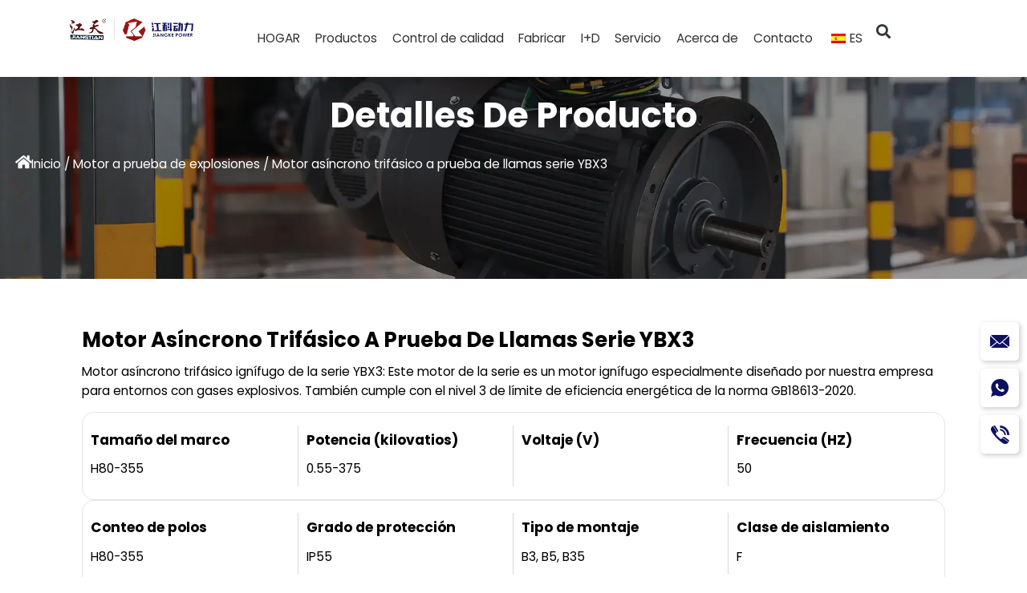

--- FILE ---
content_type: text/html; charset=UTF-8
request_url: https://www.zjjiangtian.com/es/producto/motor-asincrono-trifasico-ignifugo-serie-ybt/
body_size: 98959
content:
<!doctype html>
<html lang="es-ES">
<head>
<meta charset="utf-8"><meta name="viewport" content="width=device-width, initial-scale=1">
<link rel="profile" href="https://gmpg.org/xfn/11">
<meta name='robots' content='index, follow, max-image-preview:large, max-snippet:-1, max-video-preview:-1' />
<title>Motor asíncrono trifásico a prueba de llamas serie YBX3 - Jiangtian Electric</title>
<link rel="canonical" href="https://www.zjjiangtian.com/es/producto/motor-asincrono-trifasico-ignifugo-serie-ybt/" />
<meta property="og:locale" content="es_ES" />
<meta property="og:type" content="article" />
<meta property="og:title" content="Motor asíncrono trifásico a prueba de llamas serie YBX3" />
<meta property="og:description" content="Un tipo a prueba de llamas especialmente diseñado para entornos con gases explosivos. Temperatura de trabajo: -15~40 °C, altitud: por debajo de 1000 m. Puede cumplir con el nivel 3 del límite de eficiencia energética de la norma GB18613-2020. Tiene dos tipos: ExdbIIAT4Gb y ExdbIIBT4Gb." />
<meta property="og:url" content="https://www.zjjiangtian.com/es/producto/motor-asincrono-trifasico-ignifugo-serie-ybt/" />
<meta property="og:site_name" content="Electricidad Jiangtian" />
<meta property="article:modified_time" content="2024-09-19T01:06:16+00:00" />
<meta property="og:image" content="https://www.zjjiangtian.com/wp-content/uploads/2024/03/ybtxlth-63178-big-1.jpg" />
<meta property="og:image:width" content="600" />
<meta property="og:image:height" content="475" />
<meta property="og:image:type" content="image/jpeg" />
<meta name="twitter:card" content="summary_large_image" />
<meta name="twitter:label1" content="Tiempo de lectura" />
<meta name="twitter:data1" content="1 minuto" />
<script data-wpmeteor-nooptimize="true" data-phast-no-defer>var _wpmeteor={"gdpr":true,"rdelay":2000,"preload":true,"elementor-animations":true,"elementor-pp":true,"v":"3.4.16","rest_url":"https:\/\/www.zjjiangtian.com\/es\/wp-json\/"};(()=>{try{new MutationObserver(function(){}),new Promise(function(){}),Object.assign({},{}),document.fonts.ready.then(function(){})}catch{s="wpmeteordisable=1",i=document.location.href,i.match(/[?&]wpmeteordisable/)||(o="",i.indexOf("?")==-1?i.indexOf("#")==-1?o=i+"?"+s:o=i.replace("#","?"+s+"#"):i.indexOf("#")==-1?o=i+"&"+s:o=i.replace("#","&"+s+"#"),document.location.href=o)}var s,i,o;})();</script><script data-wpmeteor-nooptimize="true" data-phast-no-defer>(()=>{var v="addEventListener",ue="removeEventListener",p="getAttribute",L="setAttribute",pe="removeAttribute",N="hasAttribute",St="querySelector",F=St+"All",U="appendChild",Q="removeChild",fe="createElement",T="tagName",Ae="getOwnPropertyDescriptor",y="prototype",W="__lookupGetter__",Ee="__lookupSetter__",m="DOMContentLoaded",f="load",B="pageshow",me="error";var d=window,c=document,Te=c.documentElement;var $=console.error;var Ke=!0,X=class{constructor(){this.known=[]}init(){let t,n,s=(r,a)=>{if(Ke&&r&&r.fn&&!r.__wpmeteor){let o=function(i){return i===r?this:(c[v](m,l=>{i.call(c,r,l,"jQueryMock")}),this)};this.known.push([r,r.fn.ready,r.fn.init?.prototype?.ready]),r.fn.ready=o,r.fn.init?.prototype?.ready&&(r.fn.init.prototype.ready=o),r.__wpmeteor=!0}return r};window.jQuery||window.$,Object.defineProperty(window,"jQuery",{get(){return t},set(r){t=s(r,"jQuery")},configurable:!0}),Object.defineProperty(window,"$",{get(){return n},set(r){n=s(r,"$")},configurable:!0})}unmock(){this.known.forEach(([t,n,s])=>{t.fn.ready=n,t.fn.init?.prototype?.ready&&s&&(t.fn.init.prototype.ready=s)}),Ke=!1}};var ge="fpo:first-interaction",he="fpo:replay-captured-events";var Je="fpo:element-loaded",Se="fpo:images-loaded",M="fpo:the-end";var Z="click",V=window,Qe=V.addEventListener.bind(V),Xe=V.removeEventListener.bind(V),Ge="removeAttribute",ve="getAttribute",Gt="setAttribute",Ne=["touchstart","touchmove","touchend","touchcancel","keydown","wheel"],Ze=["mouseover","mouseout",Z],Nt=["touchstart","touchend","touchcancel","mouseover","mouseout",Z],R="data-wpmeteor-";var Ue="dispatchEvent",je=e=>{let t=new MouseEvent(Z,{view:e.view,bubbles:!0,cancelable:!0});return Object.defineProperty(t,"target",{writable:!1,value:e.target}),t},Be=class{static capture(){let t=!1,[,n,s]=`${window.Promise}`.split(/[\s[(){]+/s);if(V["__"+s+n])return;let r=[],a=o=>{if(o.target&&Ue in o.target){if(!o.isTrusted)return;if(o.cancelable&&!Ne.includes(o.type))try{o.preventDefault()}catch{}o.stopImmediatePropagation(),o.type===Z?r.push(je(o)):Nt.includes(o.type)&&r.push(o),o.target[Gt](R+o.type,!0),t||(t=!0,V[Ue](new CustomEvent(ge)))}};V.addEventListener(he,()=>{Ze.forEach(l=>Xe(l,a,{passive:!1,capture:!0})),Ne.forEach(l=>Xe(l,a,{passive:!0,capture:!0}));let o;for(;o=r.shift();){var i=o.target;i[ve](R+"touchstart")&&i[ve](R+"touchend")&&!i[ve](R+Z)?(i[ve](R+"touchmove")||r.push(je(o)),i[Ge](R+"touchstart"),i[Ge](R+"touchend")):i[Ge](R+o.type),i[Ue](o)}}),Ze.forEach(o=>Qe(o,a,{passive:!1,capture:!0})),Ne.forEach(o=>Qe(o,a,{passive:!0,capture:!0}))}};var et=Be;var j=class{constructor(){this.l=[]}emit(t,n=null){this.l[t]&&this.l[t].forEach(s=>s(n))}on(t,n){this.l[t]||=[],this.l[t].push(n)}off(t,n){this.l[t]=(this.l[t]||[]).filter(s=>s!==n)}};var D=new j;var ye=c[fe]("span");ye[L]("id","elementor-device-mode");ye[L]("class","elementor-screen-only");var Ut=!1,tt=()=>(Ut||c.body[U](ye),getComputedStyle(ye,":after").content.replace(/"/g,""));var rt=e=>e[p]("class")||"",nt=(e,t)=>e[L]("class",t),st=()=>{d[v](f,function(){let e=tt(),t=Math.max(Te.clientWidth||0,d.innerWidth||0),n=Math.max(Te.clientHeight||0,d.innerHeight||0),s=["_animation_"+e,"animation_"+e,"_animation","_animation","animation"];Array.from(c[F](".elementor-invisible")).forEach(r=>{let a=r.getBoundingClientRect();if(a.top+d.scrollY<=n&&a.left+d.scrollX<t)try{let i=JSON.parse(r[p]("data-settings"));if(i.trigger_source)return;let l=i._animation_delay||i.animation_delay||0,u,E;for(var o=0;o<s.length;o++)if(i[s[o]]){E=s[o],u=i[E];break}if(u){let q=rt(r),J=u==="none"?q:q+" animated "+u,At=setTimeout(()=>{nt(r,J.replace(/\belementor-invisible\b/,"")),s.forEach(Tt=>delete i[Tt]),r[L]("data-settings",JSON.stringify(i))},l);D.on("fi",()=>{clearTimeout(At),nt(r,rt(r).replace(new RegExp("\b"+u+"\b"),""))})}}catch(i){console.error(i)}})})};var ot="data-in-mega_smartmenus",it=()=>{let e=c[fe]("div");e.innerHTML='<span class="sub-arrow --wp-meteor"><i class="fa" aria-hidden="true"></i></span>';let t=e.firstChild,n=s=>{let r=[];for(;s=s.previousElementSibling;)r.push(s);return r};c[v](m,function(){Array.from(c[F](".pp-advanced-menu ul")).forEach(s=>{if(s[p](ot))return;(s[p]("class")||"").match(/\bmega-menu\b/)&&s[F]("ul").forEach(o=>{o[L](ot,!0)});let r=n(s),a=r.filter(o=>o).filter(o=>o[T]==="A").pop();if(a||(a=r.map(o=>Array.from(o[F]("a"))).filter(o=>o).flat().pop()),a){let o=t.cloneNode(!0);a[U](o),new MutationObserver(l=>{l.forEach(({addedNodes:u})=>{u.forEach(E=>{if(E.nodeType===1&&E[T]==="SPAN")try{a[Q](o)}catch{}})})}).observe(a,{childList:!0})}})})};var w="readystatechange",A="message";var Y="SCRIPT",g="data-wpmeteor-",b=Object.defineProperty,Ve=Object.defineProperties,P="javascript/blocked",Pe=/^\s*(application|text)\/javascript|module\s*$/i,mt="requestAnimationFrame",gt="requestIdleCallback",ie="setTimeout",Ie="__dynamic",I=d.constructor.name+"::",ce=c.constructor.name+"::",ht=function(e,t){t=t||d;for(var n=0;n<this.length;n++)e.call(t,this[n],n,this)};"NodeList"in d&&!NodeList[y].forEach&&(NodeList[y].forEach=ht);"HTMLCollection"in d&&!HTMLCollection[y].forEach&&(HTMLCollection[y].forEach=ht);_wpmeteor["elementor-animations"]&&st(),_wpmeteor["elementor-pp"]&&it();var _e=[],Le=[],ee=[],se=!1,k=[],h={},He=!1,Bt=0,H=c.visibilityState==="visible"?d[mt]:d[ie],vt=d[gt]||H;c[v]("visibilitychange",()=>{H=c.visibilityState==="visible"?d[mt]:d[ie],vt=d[gt]||H});var C=d[ie],De,z=["src","type"],x=Object,te="definePropert";x[te+"y"]=(e,t,n)=>{if(e===d&&["jQuery","onload"].indexOf(t)>=0||(e===c||e===c.body)&&["readyState","write","writeln","on"+w].indexOf(t)>=0)return["on"+w,"on"+f].indexOf(t)&&n.set&&(h["on"+w]=h["on"+w]||[],h["on"+w].push(n.set)),e;if(e instanceof HTMLScriptElement&&z.indexOf(t)>=0){if(!e[t+"__def"]){let s=x[Ae](e,t);b(e,t,{set(r){return e[t+"__set"]?e[t+"__set"].call(e,r):s.set.call(e,r)},get(){return e[t+"__get"]?e[t+"__get"].call(e):s.get.call(e)}}),e[t+"__def"]=!0}return n.get&&(e[t+"__get"]=n.get),n.set&&(e[t+"__set"]=n.set),e}return b(e,t,n)};x[te+"ies"]=(e,t)=>{for(let n in t)x[te+"y"](e,n,t[n]);for(let n of x.getOwnPropertySymbols(t))x[te+"y"](e,n,t[n]);return e};var qe=EventTarget[y][v],yt=EventTarget[y][ue],ae=qe.bind(c),Ct=yt.bind(c),G=qe.bind(d),_t=yt.bind(d),Lt=Document[y].createElement,le=Lt.bind(c),de=c.__proto__[W]("readyState").bind(c),ct="loading";b(c,"readyState",{get(){return ct},set(e){return ct=e}});var at=e=>k.filter(([t,,n],s)=>{if(!(e.indexOf(t.type)<0)){n||(n=t.target);try{let r=n.constructor.name+"::"+t.type;for(let a=0;a<h[r].length;a++)if(h[r][a]){let o=r+"::"+s+"::"+a;if(!xe[o])return!0}}catch{}}}).length,oe,xe={},K=e=>{k.forEach(([t,n,s],r)=>{if(!(e.indexOf(t.type)<0)){s||(s=t.target);try{let a=s.constructor.name+"::"+t.type;if((h[a]||[]).length)for(let o=0;o<h[a].length;o++){let i=h[a][o];if(i){let l=a+"::"+r+"::"+o;if(!xe[l]){xe[l]=!0,c.readyState=n,oe=a;try{Bt++,!i[y]||i[y].constructor===i?i.bind(s)(t):i(t)}catch(u){$(u,i)}oe=null}}}}catch(a){$(a)}}})};ae(m,e=>{k.push([new e.constructor(m,e),de(),c])});ae(w,e=>{k.push([new e.constructor(w,e),de(),c])});G(m,e=>{k.push([new e.constructor(m,e),de(),d])});G(f,e=>{He=!0,k.push([new e.constructor(f,e),de(),d]),O||K([m,w,A,f,B])});G(B,e=>{k.push([new e.constructor(B,e),de(),d]),O||K([m,w,A,f,B])});var wt=e=>{k.push([e,c.readyState,d])},Ot=d[W]("onmessage"),Rt=d[Ee]("onmessage"),Pt=()=>{_t(A,wt),(h[I+"message"]||[]).forEach(e=>{G(A,e)}),b(d,"onmessage",{get:Ot,set:Rt})};G(A,wt);var Dt=new X;Dt.init();var Fe=()=>{!O&&!se&&(O=!0,c.readyState="loading",H($e),H(S)),He||G(f,()=>{Fe()})};G(ge,()=>{Fe()});D.on(Se,()=>{Fe()});_wpmeteor.rdelay>=0&&et.capture();var re=[-1],Ce=e=>{re=re.filter(t=>t!==e.target),re.length||C(D.emit.bind(D,M))};var O=!1,S=()=>{let e=_e.shift();if(e)e[p](g+"src")?e[N]("async")||e[Ie]?(e.isConnected&&(re.push(e),setTimeout(Ce,1e3,{target:e})),Oe(e,Ce),C(S)):Oe(e,C.bind(null,S)):(e.origtype==P&&Oe(e),C(S));else if(Le.length)_e.push(...Le),Le.length=0,C(S);else if(at([m,w,A]))K([m,w,A]),C(S);else if(He)if(at([f,B,A]))K([f,B,A]),C(S);else if(re.length>1)vt(S);else if(ee.length)_e.push(...ee),ee.length=0,C(S);else{if(d.RocketLazyLoadScripts)try{RocketLazyLoadScripts.run()}catch(t){$(t)}c.readyState="complete",Pt(),Dt.unmock(),O=!1,se=!0,d[ie](()=>Ce({target:-1}))}else O=!1},xt=e=>{let t=le(Y),n=e.attributes;for(var s=n.length-1;s>=0;s--)n[s].name.startsWith(g)||t[L](n[s].name,n[s].value);let r=e[p](g+"type");r?t.type=r:t.type="text/javascript",(e.textContent||"").match(/^\s*class RocketLazyLoadScripts/)?t.textContent=e.textContent.replace(/^\s*class\s*RocketLazyLoadScripts/,"window.RocketLazyLoadScripts=class").replace("RocketLazyLoadScripts.run();",""):t.textContent=e.textContent;for(let a of["onload","onerror","onreadystatechange"])e[a]&&(t[a]=e[a]);return t},Oe=(e,t)=>{let n=e[p](g+"src");if(n){let s=qe.bind(e);e.isConnected&&t&&(s(f,t),s(me,t)),e.origtype=e[p](g+"type")||"text/javascript",e.origsrc=n,(!e.isConnected||e[N]("nomodule")||e.type&&!Pe.test(e.type))&&t&&t(new Event(f,{target:e}))}else e.origtype===P?(e.origtype=e[p](g+"type")||"text/javascript",e[pe]("integrity"),e.textContent=e.textContent+`
`):t&&t(new Event(f,{target:e}))},We=(e,t)=>{let n=(h[e]||[]).indexOf(t);if(n>=0)return h[e][n]=void 0,!0},lt=(e,t,...n)=>{if("HTMLDocument::"+m==oe&&e===m&&!t.toString().match(/jQueryMock/)){D.on(M,c[v].bind(c,e,t,...n));return}if(t&&(e===m||e===w)){let s=ce+e;h[s]=h[s]||[],h[s].push(t),se&&K([e]);return}return ae(e,t,...n)},dt=(e,t,...n)=>{if(e===m){let s=ce+e;We(s,t)}return Ct(e,t,...n)};Ve(c,{[v]:{get(){return lt},set(){return lt}},[ue]:{get(){return dt},set(){return dt}}});var ne=c.createDocumentFragment(),$e=()=>{ne.hasChildNodes()&&(c.head[U](ne),ne=c.createDocumentFragment())},ut={},we=e=>{if(e)try{let t=new URL(e,c.location.href),n=t.origin;if(n&&!ut[n]&&c.location.host!==t.host){let s=le("link");s.rel="preconnect",s.href=n,ne[U](s),ut[n]=!0,O&&H($e)}}catch{}},be={},kt=(e,t,n,s)=>{let r=le("link");r.rel=t?"modulepre"+f:"pre"+f,r.as="script",n&&r[L]("crossorigin",n),s&&r[L]("integrity",s);try{e=new URL(e,c.location.href).href}catch{}r.href=e,ne[U](r),be[e]=!0,O&&H($e)},ke=function(...e){let t=le(...e);if(!e||e[0].toUpperCase()!==Y||!O)return t;let n=t[L].bind(t),s=t[p].bind(t),r=t[pe].bind(t),a=t[N].bind(t),o=t[W]("attributes").bind(t);return z.forEach(i=>{let l=t[W](i).bind(t),u=t[Ee](i).bind(t);x[te+"y"](t,i,{set(E){return i==="type"&&E&&!Pe.test(E)?n(i,E):((i==="src"&&E||i==="type"&&E&&t.origsrc)&&n("type",P),E?n(g+i,E):r(g+i))},get(){let E=t[p](g+i);if(i==="src")try{return new URL(E,c.location.href).href}catch{}return E}}),b(t,"orig"+i,{set(E){return u(E)},get(){return l()}})}),t[L]=function(i,l){if(z.includes(i))return i==="type"&&l&&!Pe.test(l)?n(i,l):((i==="src"&&l||i==="type"&&l&&t.origsrc)&&n("type",P),l?n(g+i,l):r(g+i));n(i,l)},t[p]=function(i){let l=z.indexOf(i)>=0?s(g+i):s(i);if(i==="src")try{return new URL(l,c.location.href).href}catch{}return l},t[N]=function(i){return z.indexOf(i)>=0?a(g+i):a(i)},b(t,"attributes",{get(){return[...o()].filter(l=>l.name!=="type").map(l=>({name:l.name.match(new RegExp(g))?l.name.replace(g,""):l.name,value:l.value}))}}),t[Ie]=!0,t};Object.defineProperty(Document[y],"createElement",{set(e){e!==ke&&(De=e)},get(){return De||ke}});var Re=new Set,ze=new MutationObserver(e=>{e.forEach(({removedNodes:t,addedNodes:n,target:s})=>{t.forEach(r=>{r.nodeType===1&&Y===r[T]&&"origtype"in r&&Re.delete(r)}),n.forEach(r=>{if(r.nodeType===1)if(Y===r[T]){if("origtype"in r){if(r.origtype!==P)return}else if(r[p]("type")!==P)return;"origtype"in r||z.forEach(o=>{let i=r[W](o).bind(r),l=r[Ee](o).bind(r);b(r,"orig"+o,{set(u){return l(u)},get(){return i()}})});let a=r[p](g+"src");if(Re.has(r)&&$("Inserted twice",r),r.parentNode){Re.add(r);let o=r[p](g+"type");(a||"").match(/\/gtm.js\?/)||r[N]("async")||r[Ie]?(ee.push(r),we(a)):r[N]("defer")||o==="module"?(Le.push(r),we(a)):(a&&!r[N]("nomodule")&&!be[a]&&kt(a,o==="module",r[N]("crossorigin")&&r[p]("crossorigin"),r[p]("integrity")),_e.push(r))}else r[v](f,o=>o.target.parentNode[Q](o.target)),r[v](me,o=>o.target.parentNode[Q](o.target)),s[U](r)}else r[T]==="LINK"&&r[p]("as")==="script"&&(be[r[p]("href")]=!0)})})}),bt={childList:!0,subtree:!0};ze.observe(c.documentElement,bt);var Mt=HTMLElement[y].attachShadow;HTMLElement[y].attachShadow=function(e){let t=Mt.call(this,e);return e.mode==="open"&&ze.observe(t,bt),t};(()=>{let e=x[Ae](HTMLIFrameElement[y],"src");b(HTMLIFrameElement[y],"src",{get(){return this.dataset.fpoSrc?this.dataset.fpoSrc:e.get.call(this)},set(t){delete this.dataset.fpoSrc,e.set.call(this,t)}})})();D.on(M,()=>{(!De||De===ke)&&(Document[y].createElement=Lt,ze.disconnect()),dispatchEvent(new CustomEvent(he)),dispatchEvent(new CustomEvent(M))});var Me=e=>{let t,n;!c.currentScript||!c.currentScript.parentNode?(t=c.body,n=t.lastChild):(n=c.currentScript,t=n.parentNode);try{let s=le("div");s.innerHTML=e,Array.from(s.childNodes).forEach(r=>{r.nodeName===Y?t.insertBefore(xt(r),n):t.insertBefore(r,n)})}catch(s){$(s)}},pt=e=>Me(e+`
`);Ve(c,{write:{get(){return Me},set(e){return Me=e}},writeln:{get(){return pt},set(e){return pt=e}}});var ft=(e,t,...n)=>{if(I+m==oe&&e===m&&!t.toString().match(/jQueryMock/)){D.on(M,d[v].bind(d,e,t,...n));return}if(I+f==oe&&e===f){D.on(M,d[v].bind(d,e,t,...n));return}if(t&&(e===f||e===B||e===m||e===A&&!se)){let s=e===m?ce+e:I+e;h[s]=h[s]||[],h[s].push(t),se&&K([e]);return}return G(e,t,...n)},Et=(e,t,...n)=>{if(e===f||e===m||e===B){let s=e===m?ce+e:I+e;We(s,t)}return _t(e,t,...n)};Ve(d,{[v]:{get(){return ft},set(){return ft}},[ue]:{get(){return Et},set(){return Et}}});var Ye=e=>{let t;return{get(){return t},set(n){return t&&We(e,n),h[e]=h[e]||[],h[e].push(n),t=n}}};G(Je,e=>{let{target:t,event:n}=e.detail,s=t===d?c.body:t,r=s[p](g+"on"+n.type);s[pe](g+"on"+n.type);try{let a=new Function("event",r);t===d?d[v](f,a.bind(t,n)):a.call(t,n)}catch(a){console.err(a)}});{let e=Ye(I+f);b(d,"onload",e),ae(m,()=>{b(c.body,"onload",e)})}b(c,"onreadystatechange",Ye(ce+w));b(d,"onmessage",Ye(I+A));(()=>{let e=d.innerHeight,t=d.innerWidth,n=r=>{let o={"4g":1250,"3g":2500,"2g":2500}[(navigator.connection||{}).effectiveType]||0,i=r.getBoundingClientRect(),l={top:-1*e-o,left:-1*t-o,bottom:e+o,right:t+o};return!(i.left>=l.right||i.right<=l.left||i.top>=l.bottom||i.bottom<=l.top)},s=(r=!0)=>{let a=1,o=-1,i={},l=()=>{o++,--a||d[ie](D.emit.bind(D,Se),_wpmeteor.rdelay)};Array.from(c.getElementsByTagName("*")).forEach(u=>{let E,q,J;if(u[T]==="IMG"){let _=u.currentSrc||u.src;_&&!i[_]&&!_.match(/^data:/i)&&((u.loading||"").toLowerCase()!=="lazy"||n(u))&&(E=_)}else if(u[T]===Y)we(u[p](g+"src"));else if(u[T]==="LINK"&&u[p]("as")==="script"&&["pre"+f,"modulepre"+f].indexOf(u[p]("rel"))>=0)be[u[p]("href")]=!0;else if((q=d.getComputedStyle(u))&&(J=(q.backgroundImage||"").match(/^url\s*\((.*?)\)/i))&&(J||[]).length){let _=J[0].slice(4,-1).replace(/"/g,"");!i[_]&&!_.match(/^data:/i)&&(E=_)}if(E){i[E]=!0;let _=new Image;r&&(a++,_[v](f,l),_[v](me,l)),_.src=E}}),c.fonts.ready.then(()=>{l()})};_wpmeteor.rdelay===0?ae(m,s):G(f,s)})();})();</script><script type="application/ld+json" class="yoast-schema-graph">{"@context":"https://schema.org","@graph":[{"@type":"WebPage","@id":"https://www.zjjiangtian.com/product/ybx3-series-flameproof-three-phase-asynchronous-motor/","url":"https://www.zjjiangtian.com/product/ybx3-series-flameproof-three-phase-asynchronous-motor/","name":"Motor asíncrono trifásico a prueba de llamas serie YBX3 - Jiangtian Electric","isPartOf":{"@id":"https://www.zjjiangtian.com/#website"},"primaryImageOfPage":{"@id":"https://www.zjjiangtian.com/product/ybx3-series-flameproof-three-phase-asynchronous-motor/#primaryimage"},"image":{"@id":"https://www.zjjiangtian.com/product/ybx3-series-flameproof-three-phase-asynchronous-motor/#primaryimage"},"thumbnailUrl":"https://www.zjjiangtian.com/wp-content/uploads/2024/03/ybtxlth-63178-big-1.jpg","datePublished":"2024-03-23T15:05:17+00:00","dateModified":"2024-09-19T01:06:16+00:00","breadcrumb":{"@id":"https://www.zjjiangtian.com/product/ybx3-series-flameproof-three-phase-asynchronous-motor/#breadcrumb"},"inLanguage":"es","potentialAction":[{"@type":"ReadAction","target":["https://www.zjjiangtian.com/product/ybx3-series-flameproof-three-phase-asynchronous-motor/"]}]},{"@type":"ImageObject","inLanguage":"es","@id":"https://www.zjjiangtian.com/product/ybx3-series-flameproof-three-phase-asynchronous-motor/#primaryimage","url":"https://www.zjjiangtian.com/wp-content/uploads/2024/03/ybtxlth-63178-big-1.jpg","contentUrl":"https://www.zjjiangtian.com/wp-content/uploads/2024/03/ybtxlth-63178-big-1.jpg","width":600,"height":475},{"@type":"BreadcrumbList","@id":"https://www.zjjiangtian.com/product/ybx3-series-flameproof-three-phase-asynchronous-motor/#breadcrumb","itemListElement":[{"@type":"ListItem","position":1,"name":"Hogar","item":"https://www.zjjiangtian.com/"},{"@type":"ListItem","position":2,"name":"Productos","item":"https://www.zjjiangtian.com/shop/"},{"@type":"ListItem","position":3,"name":"Motor asíncrono trifásico a prueba de llamas serie YBX3"}]},{"@type":"WebSite","@id":"https://www.zjjiangtian.com/#website","url":"https://www.zjjiangtian.com/","name":"Electricidad Jiangtian","description":"","publisher":{"@id":"https://www.zjjiangtian.com/#organization"},"potentialAction":[{"@type":"SearchAction","target":{"@type":"EntryPoint","urlTemplate":"https://www.zjjiangtian.com/?s={search_term_string}"},"query-input":"required name=search_term_string"}],"inLanguage":"es"},{"@type":"Organization","@id":"https://www.zjjiangtian.com/#organization","name":"Electricidad Jiangtian","url":"https://www.zjjiangtian.com/","logo":{"@type":"ImageObject","inLanguage":"es","@id":"https://www.zjjiangtian.com/#/schema/logo/image/","url":"https://www.zjjiangtian.com/wp-content/uploads/2023/10/logo.webp","contentUrl":"https://www.zjjiangtian.com/wp-content/uploads/2023/10/logo.webp","width":269,"height":50,"caption":"Jiangtian Electric"},"image":{"@id":"https://www.zjjiangtian.com/#/schema/logo/image/"}}]}</script>
<link rel="alternate" type="application/rss+xml" title="Jiangtian Electric &raquo; Feed" href="https://www.zjjiangtian.com/es/feed/" />
<link rel="alternate" type="application/rss+xml" title="Jiangtian Electric &raquo; Feed de los comentarios" href="https://www.zjjiangtian.com/es/comments/feed/" />
<link rel="alternate" type="application/rss+xml" title="Jiangtian Electric &raquo; Comentario YBX3 Series Flameproof Three Phase Asynchronous Motor del feed" href="https://www.zjjiangtian.com/es/producto/motor-asincrono-trifasico-ignifugo-serie-ybt/feed/" />
<style data-phast-original-src="https://www.zjjiangtian.com/wp-content/themes/hello-elementor/theme.min.css?ver=3.0.1" data-phast-params='{"ref":"prFlobiNbeE"}'>@charset "UTF-8";.post-password-form [type=submit]{margin-inline-start:3px}.screen-reader-text{clip:rect(1px,1px,1px,1px);height:1px;overflow:hidden;position:absolute!important;width:1px;word-wrap:normal!important}.screen-reader-text:focus{background-color:#eee;clip:auto!important;-webkit-clip-path:none;clip-path:none;color:#333;display:block;font-size:1rem;height:auto;left:5px;line-height:normal;padding:15px 23px 14px;text-decoration:none;top:5px;width:auto;z-index:100000}body.rtl #comments .comment .avatar,body.rtl #comments .pingback .avatar,html[dir=rtl] #comments .comment .avatar,html[dir=rtl] #comments .pingback .avatar{left:auto;right:0}body.rtl #comments ol.comment-list .children:before,html[dir=rtl] #comments ol.comment-list .children:before{content:"↩";left:auto;right:0}@media (max-width:767px){body.rtl #comments .comment .avatar,html[dir=rtl] #comments .comment .avatar{float:right}}.page-header .entry-title,.site-footer .footer-inner,.site-footer:not(.dynamic-footer),.site-header .header-inner,.site-header:not(.dynamic-header),body:not([class*=elementor-page-]) .site-main{margin-inline-start:auto;margin-inline-end:auto;width:100%}@media (max-width:575px){.page-header .entry-title,.site-footer .footer-inner,.site-footer:not(.dynamic-footer),.site-header .header-inner,.site-header:not(.dynamic-header),body:not([class*=elementor-page-]) .site-main{padding-inline-start:10px;padding-inline-end:10px}}@media (min-width:576px){.page-header .entry-title,.site-footer .footer-inner,.site-footer:not(.dynamic-footer),.site-header .header-inner,.site-header:not(.dynamic-header),body:not([class*=elementor-page-]) .site-main{max-width:500px}}@media (min-width:768px){.page-header .entry-title,.site-footer .footer-inner,.site-footer:not(.dynamic-footer),.site-header .header-inner,.site-header:not(.dynamic-header),body:not([class*=elementor-page-]) .site-main{max-width:600px}}@media (min-width:992px){.page-header .entry-title,.site-footer .footer-inner,.site-footer:not(.dynamic-footer),.site-header .header-inner,.site-header:not(.dynamic-header),body:not([class*=elementor-page-]) .site-main{max-width:800px}}@media (min-width:1200px){.page-header .entry-title,.site-footer .footer-inner,.site-footer:not(.dynamic-footer),.site-header .header-inner,.site-header:not(.dynamic-header),body:not([class*=elementor-page-]) .site-main{max-width:1140px}}</style>
<style data-phast-original-src="https://www.zjjiangtian.com/wp-content/plugins/elementor/assets/css/frontend-lite.min.css?ver=3.19.4" data-phast-params='{"ref":"cxa1d69LvkU"}'>.dialog-close-button{cursor:pointer;position:absolute;margin-block-start:15px;right:15px;color:var(--e-a-color-txt);font-size:15px;line-height:1;transition:var(--e-a-transition-hover)}.dialog-close-button:hover{color:var(--e-a-color-txt-hover)}.dialog-type-alert .dialog-buttons-wrapper .dialog-button:not([disabled]),.dialog-type-confirm .dialog-buttons-wrapper .dialog-button:not([disabled]){cursor:pointer}.dialog-type-alert .dialog-buttons-wrapper .dialog-button:not(.elementor-button-state) .elementor-state-icon,.dialog-type-confirm .dialog-buttons-wrapper .dialog-button:not(.elementor-button-state) .elementor-state-icon{display:none}.elementor-screen-only,.screen-reader-text,.screen-reader-text span{position:absolute;top:-10000em;width:1px;height:1px;margin:-1px;padding:0;overflow:hidden;clip:rect(0,0,0,0);border:0}.elementor *,.elementor :after,.elementor :before{box-sizing:border-box}.elementor a{box-shadow:none;text-decoration:none}.elementor hr{margin:0;background-color:transparent}.elementor img{height:auto;max-width:100%;border:none;border-radius:0;box-shadow:none}.elementor .elementor-widget:not(.elementor-widget-text-editor):not(.elementor-widget-theme-post-content) figure{margin:0}.elementor embed,.elementor iframe,.elementor object,.elementor video{max-width:100%;width:100%;margin:0;line-height:1;border:none}.e-con>.elementor-element.elementor-absolute{position:absolute}.elementor-element{--flex-direction:initial;--flex-wrap:initial;--justify-content:initial;--align-items:initial;--align-content:initial;--gap:initial;--flex-basis:initial;--flex-grow:initial;--flex-shrink:initial;--order:initial;--align-self:initial;flex-basis:var(--flex-basis);flex-grow:var(--flex-grow);flex-shrink:var(--flex-shrink);order:var(--order);align-self:var(--align-self)}.elementor-element.elementor-absolute{z-index:1}.elementor-element:where(.e-con-full,.elementor-widget){flex-direction:var(--flex-direction);flex-wrap:var(--flex-wrap);justify-content:var(--justify-content);align-items:var(--align-items);align-content:var(--align-content);gap:var(--gap)}.elementor-align-left{text-align:left}.elementor-align-left .elementor-button{width:auto}:root{--page-title-display:block}.elementor-page-title,h1.entry-title{display:var(--page-title-display)}@keyframes eicon-spin{0%{transform:rotate(0deg)}to{transform:rotate(359deg)}}.elementor:not(.elementor-bc-flex-widget) .elementor-widget-wrap{display:flex}.elementor-widget{position:relative}.elementor-widget:not(:last-child){margin-bottom:20px}.elementor-widget:not(:last-child).elementor-absolute,.elementor-widget:not(:last-child).elementor-widget__width-auto,.elementor-widget:not(:last-child).elementor-widget__width-initial{margin-bottom:0}@media (min-width:768px){.elementor-column.elementor-col-10,.elementor-column[data-col="10"]{width:10%}.elementor-column.elementor-col-11,.elementor-column[data-col="11"]{width:11.111%}.elementor-column.elementor-col-12,.elementor-column[data-col="12"]{width:12.5%}.elementor-column.elementor-col-14,.elementor-column[data-col="14"]{width:14.285%}.elementor-column.elementor-col-16,.elementor-column[data-col="16"]{width:16.666%}.elementor-column.elementor-col-20,.elementor-column[data-col="20"]{width:20%}.elementor-column.elementor-col-25,.elementor-column[data-col="25"]{width:25%}.elementor-column.elementor-col-30,.elementor-column[data-col="30"]{width:30%}.elementor-column.elementor-col-33,.elementor-column[data-col="33"]{width:33.333%}.elementor-column.elementor-col-40,.elementor-column[data-col="40"]{width:40%}.elementor-column.elementor-col-50,.elementor-column[data-col="50"]{width:50%}.elementor-column.elementor-col-60,.elementor-column[data-col="60"]{width:60%}.elementor-column.elementor-col-66,.elementor-column[data-col="66"]{width:66.666%}.elementor-column.elementor-col-70,.elementor-column[data-col="70"]{width:70%}.elementor-column.elementor-col-75,.elementor-column[data-col="75"]{width:75%}.elementor-column.elementor-col-80,.elementor-column[data-col="80"]{width:80%}.elementor-column.elementor-col-83,.elementor-column[data-col="83"]{width:83.333%}.elementor-column.elementor-col-90,.elementor-column[data-col="90"]{width:90%}.elementor-column.elementor-col-100,.elementor-column[data-col="100"]{width:100%}}@media (min-width:-1){.elementor-reverse-widescreen>.elementor-container>:nth-child(2){order:9}.elementor-reverse-widescreen>.elementor-container>:nth-child(3){order:8}.elementor-reverse-widescreen>.elementor-container>:nth-child(4){order:7}.elementor-reverse-widescreen>.elementor-container>:nth-child(5){order:6}.elementor-reverse-widescreen>.elementor-container>:nth-child(6){order:5}.elementor-reverse-widescreen>.elementor-container>:nth-child(7){order:4}.elementor-reverse-widescreen>.elementor-container>:nth-child(8){order:3}.elementor-reverse-widescreen>.elementor-container>:nth-child(9){order:2}.elementor-reverse-widescreen>.elementor-container>:nth-child(10){order:1}}@media (min-width:1025px) and (max-width:-1){.elementor-reverse-laptop>.elementor-container>:nth-child(2){order:9}.elementor-reverse-laptop>.elementor-container>:nth-child(3){order:8}.elementor-reverse-laptop>.elementor-container>:nth-child(4){order:7}.elementor-reverse-laptop>.elementor-container>:nth-child(5){order:6}.elementor-reverse-laptop>.elementor-container>:nth-child(6){order:5}.elementor-reverse-laptop>.elementor-container>:nth-child(7){order:4}.elementor-reverse-laptop>.elementor-container>:nth-child(8){order:3}.elementor-reverse-laptop>.elementor-container>:nth-child(9){order:2}.elementor-reverse-laptop>.elementor-container>:nth-child(10){order:1}}@media (min-width:-1) and (max-width:-1){.elementor-reverse-laptop>.elementor-container>:nth-child(2){order:9}.elementor-reverse-laptop>.elementor-container>:nth-child(3){order:8}.elementor-reverse-laptop>.elementor-container>:nth-child(4){order:7}.elementor-reverse-laptop>.elementor-container>:nth-child(5){order:6}.elementor-reverse-laptop>.elementor-container>:nth-child(6){order:5}.elementor-reverse-laptop>.elementor-container>:nth-child(7){order:4}.elementor-reverse-laptop>.elementor-container>:nth-child(8){order:3}.elementor-reverse-laptop>.elementor-container>:nth-child(9){order:2}.elementor-reverse-laptop>.elementor-container>:nth-child(10){order:1}}@media (min-width:1025px) and (max-width:-1){.elementor-reverse-laptop>.elementor-container>:first-child,.elementor-reverse-laptop>.elementor-container>:nth-child(2),.elementor-reverse-laptop>.elementor-container>:nth-child(3),.elementor-reverse-laptop>.elementor-container>:nth-child(4),.elementor-reverse-laptop>.elementor-container>:nth-child(5),.elementor-reverse-laptop>.elementor-container>:nth-child(6),.elementor-reverse-laptop>.elementor-container>:nth-child(7),.elementor-reverse-laptop>.elementor-container>:nth-child(8),.elementor-reverse-laptop>.elementor-container>:nth-child(9),.elementor-reverse-laptop>.elementor-container>:nth-child(10){order:0}.elementor-reverse-tablet_extra>.elementor-container>:nth-child(2){order:9}.elementor-reverse-tablet_extra>.elementor-container>:nth-child(3){order:8}.elementor-reverse-tablet_extra>.elementor-container>:nth-child(4){order:7}.elementor-reverse-tablet_extra>.elementor-container>:nth-child(5){order:6}.elementor-reverse-tablet_extra>.elementor-container>:nth-child(6){order:5}.elementor-reverse-tablet_extra>.elementor-container>:nth-child(7){order:4}.elementor-reverse-tablet_extra>.elementor-container>:nth-child(8){order:3}.elementor-reverse-tablet_extra>.elementor-container>:nth-child(9){order:2}.elementor-reverse-tablet_extra>.elementor-container>:nth-child(10){order:1}}@media (min-width:768px) and (max-width:1024px){.elementor-reverse-tablet>.elementor-container>:nth-child(2){order:9}.elementor-reverse-tablet>.elementor-container>:nth-child(3){order:8}.elementor-reverse-tablet>.elementor-container>:nth-child(4){order:7}.elementor-reverse-tablet>.elementor-container>:nth-child(5){order:6}.elementor-reverse-tablet>.elementor-container>:nth-child(6){order:5}.elementor-reverse-tablet>.elementor-container>:nth-child(7){order:4}.elementor-reverse-tablet>.elementor-container>:nth-child(8){order:3}.elementor-reverse-tablet>.elementor-container>:nth-child(9){order:2}.elementor-reverse-tablet>.elementor-container>:nth-child(10){order:1}}@media (min-width:-1) and (max-width:1024px){.elementor-reverse-tablet>.elementor-container>:nth-child(2){order:9}.elementor-reverse-tablet>.elementor-container>:nth-child(3){order:8}.elementor-reverse-tablet>.elementor-container>:nth-child(4){order:7}.elementor-reverse-tablet>.elementor-container>:nth-child(5){order:6}.elementor-reverse-tablet>.elementor-container>:nth-child(6){order:5}.elementor-reverse-tablet>.elementor-container>:nth-child(7){order:4}.elementor-reverse-tablet>.elementor-container>:nth-child(8){order:3}.elementor-reverse-tablet>.elementor-container>:nth-child(9){order:2}.elementor-reverse-tablet>.elementor-container>:nth-child(10){order:1}}@media (min-width:768px) and (max-width:-1){.elementor-reverse-tablet>.elementor-container>:first-child,.elementor-reverse-tablet>.elementor-container>:nth-child(2),.elementor-reverse-tablet>.elementor-container>:nth-child(3),.elementor-reverse-tablet>.elementor-container>:nth-child(4),.elementor-reverse-tablet>.elementor-container>:nth-child(5),.elementor-reverse-tablet>.elementor-container>:nth-child(6),.elementor-reverse-tablet>.elementor-container>:nth-child(7),.elementor-reverse-tablet>.elementor-container>:nth-child(8),.elementor-reverse-tablet>.elementor-container>:nth-child(9),.elementor-reverse-tablet>.elementor-container>:nth-child(10){order:0}.elementor-reverse-mobile_extra>.elementor-container>:nth-child(2){order:9}.elementor-reverse-mobile_extra>.elementor-container>:nth-child(3){order:8}.elementor-reverse-mobile_extra>.elementor-container>:nth-child(4){order:7}.elementor-reverse-mobile_extra>.elementor-container>:nth-child(5){order:6}.elementor-reverse-mobile_extra>.elementor-container>:nth-child(6){order:5}.elementor-reverse-mobile_extra>.elementor-container>:nth-child(7){order:4}.elementor-reverse-mobile_extra>.elementor-container>:nth-child(8){order:3}.elementor-reverse-mobile_extra>.elementor-container>:nth-child(9){order:2}.elementor-reverse-mobile_extra>.elementor-container>:nth-child(10){order:1}}@media (max-width:767px){.elementor-reverse-mobile>.elementor-container>:nth-child(2){order:9}.elementor-reverse-mobile>.elementor-container>:nth-child(3){order:8}.elementor-reverse-mobile>.elementor-container>:nth-child(4){order:7}.elementor-reverse-mobile>.elementor-container>:nth-child(5){order:6}.elementor-reverse-mobile>.elementor-container>:nth-child(6){order:5}.elementor-reverse-mobile>.elementor-container>:nth-child(7){order:4}.elementor-reverse-mobile>.elementor-container>:nth-child(8){order:3}.elementor-reverse-mobile>.elementor-container>:nth-child(9){order:2}.elementor-reverse-mobile>.elementor-container>:nth-child(10){order:1}}.elementor-grid{display:grid;grid-column-gap:var(--grid-column-gap);grid-row-gap:var(--grid-row-gap)}.elementor-grid .elementor-grid-item{min-width:0}.elementor-grid-0 .elementor-grid{display:inline-block;width:100%;word-spacing:var(--grid-column-gap);margin-bottom:calc(-1 * var(--grid-row-gap))}.elementor-grid-0 .elementor-grid .elementor-grid-item{display:inline-block;margin-bottom:var(--grid-row-gap);word-break:break-word}@media (min-width:1025px){#elementor-device-mode:after{content:"desktop"}}@media (min-width:-1){#elementor-device-mode:after{content:"widescreen"}}@media (max-width:-1){#elementor-device-mode:after{content:"laptop";content:"tablet_extra"}}@media (max-width:1024px){#elementor-device-mode:after{content:"tablet"}}@media (max-width:-1){#elementor-device-mode:after{content:"mobile_extra"}}@media (max-width:767px){#elementor-device-mode:after{content:"mobile"}}.e-con{--border-radius:0;--border-block-start-width:0px;--border-inline-end-width:0px;--border-block-end-width:0px;--border-inline-start-width:0px;--border-style:initial;--border-color:initial;--container-widget-width:100%;--container-widget-height:initial;--container-widget-flex-grow:0;--container-widget-align-self:initial;--content-width:min(100%,var(--container-max-width,1140px));--width:100%;--min-height:initial;--height:auto;--text-align:initial;--margin-block-start:0px;--margin-inline-end:0px;--margin-block-end:0px;--margin-inline-start:0px;--padding-block-start:var(--container-default-padding-block-start,10px);--padding-inline-end:var(--container-default-padding-inline-end,10px);--padding-block-end:var(--container-default-padding-block-end,10px);--padding-inline-start:var(--container-default-padding-inline-start,10px);--position:relative;--z-index:revert;--overflow:visible;--gap:var(--widgets-spacing,20px);--overlay-mix-blend-mode:initial;--overlay-opacity:1;--overlay-transition:0.3s;--e-con-grid-template-columns:repeat(3,1fr);--e-con-grid-template-rows:repeat(2,1fr);position:var(--position);width:var(--width);min-width:0;min-height:var(--min-height);height:var(--height);border-radius:var(--border-radius);margin-block-start:var(--bc-margin-block-start,var(--margin-block-start));margin-inline-end:var(--bc-margin-inline-end,var(--margin-inline-end));margin-block-end:var(--bc-margin-block-end,var(--margin-block-end));margin-inline-start:var(--bc-margin-inline-start,var(--margin-inline-start));padding-inline-start:var(--bc-padding-inline-start,var(--padding-inline-start));padding-inline-end:var(--bc-padding-inline-end,var(--padding-inline-end));z-index:var(--z-index);overflow:var(--overflow);transition:background var(--background-transition,.3s),border var(--border-transition,.3s),box-shadow var(--border-transition,.3s),transform var(--e-con-transform-transition-duration,.4s)}.e-con.e-flex{--flex-direction:column;--flex-basis:auto;--flex-grow:0;--flex-shrink:1;flex:var(--flex-grow) var(--flex-shrink) var(--flex-basis)}.e-con-full{text-align:var(--text-align);padding-block-start:var(--bc-padding-block-start,var(--padding-block-start));padding-block-end:var(--bc-padding-block-end,var(--padding-block-end))}.e-con-full.e-flex{flex-direction:var(--flex-direction)}.e-con{display:var(--display)}:is(.elementor-section-wrap,[data-elementor-id])>.e-con{--margin-inline-end:auto;--margin-inline-start:auto;max-width:min(100%,var(--width))}.e-con .elementor-widget.elementor-widget{margin-block-end:0}.e-con:before,.e-con>.elementor-background-slideshow:before,.e-con>.elementor-motion-effects-container>.elementor-motion-effects-layer:before,:is(.e-con,.e-con>.e-con-inner)>.elementor-background-video-container:before{content:var(--background-overlay);display:block;position:absolute;mix-blend-mode:var(--overlay-mix-blend-mode);opacity:var(--overlay-opacity);transition:var(--overlay-transition,.3s);border-radius:var(--border-radius);border-style:var(--border-style);border-color:var(--border-color);border-block-start-width:var(--border-block-start-width);border-inline-end-width:var(--border-inline-end-width);border-block-end-width:var(--border-block-end-width);border-inline-start-width:var(--border-inline-start-width);top:calc(0px - var(--border-block-start-width));left:calc(0px - var(--border-inline-start-width));width:max(100% + var(--border-inline-end-width) + var(--border-inline-start-width),100%);height:max(100% + var(--border-block-start-width) + var(--border-block-end-width),100%)}.e-con:before{transition:background var(--overlay-transition,.3s),border-radius var(--border-transition,.3s),opacity var(--overlay-transition,.3s)}.e-con>.elementor-background-slideshow,:is(.e-con,.e-con>.e-con-inner)>.elementor-background-video-container{border-radius:var(--border-radius);border-style:var(--border-style);border-color:var(--border-color);border-block-start-width:var(--border-block-start-width);border-inline-end-width:var(--border-inline-end-width);border-block-end-width:var(--border-block-end-width);border-inline-start-width:var(--border-inline-start-width);top:calc(0px - var(--border-block-start-width));left:calc(0px - var(--border-inline-start-width));width:max(100% + var(--border-inline-end-width) + var(--border-inline-start-width),100%);height:max(100% + var(--border-block-start-width) + var(--border-block-end-width),100%)}@media (max-width:767px){:is(.e-con,.e-con>.e-con-inner)>.elementor-background-video-container.elementor-hidden-phone{display:none}}:is(.e-con,.e-con>.e-con-inner)>.elementor-background-video-container:before{z-index:1}:is(.e-con,.e-con>.e-con-inner)>.elementor-background-slideshow:before{z-index:2}.e-con .elementor-widget{min-width:0}.e-con>.elementor-widget>.elementor-widget-container{height:100%}.elementor.elementor .e-con>.elementor-widget{max-width:100%}@media (max-width:767px){.e-con.e-flex{--width:100%;--flex-wrap:wrap}}.e-con{--bc-margin-block-start:var(--margin-top);--bc-margin-block-end:var(--margin-bottom);--bc-margin-inline-start:var(--margin-left);--bc-margin-inline-end:var(--margin-right);--bc-padding-block-start:var(--padding-top);--bc-padding-block-end:var(--padding-bottom);--bc-padding-inline-start:var(--padding-left);--bc-padding-inline-end:var(--padding-right)}[dir=rtl] .e-con{--bc-margin-inline-start:var(--margin-right);--bc-margin-inline-end:var(--margin-left);--bc-padding-inline-start:var(--padding-right);--bc-padding-inline-end:var(--padding-left)}.elementor-field-subgroup:not(.elementor-subgroup-inline) .elementor-field-option{flex-basis:100%}.elementor-button-align-stretch .elementor-field-type-submit:not(.e-form__buttons__wrapper) .elementor-button{flex-basis:100%}.elementor-button-align-center .elementor-field-type-submit:not(.e-form__buttons__wrapper) .elementor-button,.elementor-button-align-end .elementor-field-type-submit:not(.e-form__buttons__wrapper) .elementor-button,.elementor-button-align-start .elementor-field-type-submit:not(.e-form__buttons__wrapper) .elementor-button{flex-basis:auto}@media screen and (max-width:1024px){.elementor-tablet-button-align-stretch .elementor-field-type-submit:not(.e-form__buttons__wrapper) .elementor-button{flex-basis:100%}.elementor-tablet-button-align-center .elementor-field-type-submit:not(.e-form__buttons__wrapper) .elementor-button,.elementor-tablet-button-align-end .elementor-field-type-submit:not(.e-form__buttons__wrapper) .elementor-button,.elementor-tablet-button-align-start .elementor-field-type-submit:not(.e-form__buttons__wrapper) .elementor-button{flex-basis:auto}}@media screen and (max-width:767px){.elementor-mobile-button-align-stretch .elementor-field-type-submit:not(.e-form__buttons__wrapper) .elementor-button{flex-basis:100%}.elementor-mobile-button-align-center .elementor-field-type-submit:not(.e-form__buttons__wrapper) .elementor-button,.elementor-mobile-button-align-end .elementor-field-type-submit:not(.e-form__buttons__wrapper) .elementor-button,.elementor-mobile-button-align-start .elementor-field-type-submit:not(.e-form__buttons__wrapper) .elementor-button{flex-basis:auto}}.elementor-element .elementor-widget-container{transition:background .3s,border .3s,border-radius .3s,box-shadow .3s,transform var(--e-transform-transition-duration,.4s)}.elementor-button{display:inline-block;line-height:1;background-color:#69727d;font-size:15px;padding:12px 24px;border-radius:3px;color:#fff;fill:#fff;text-align:center;transition:all .3s}.elementor-button:focus,.elementor-button:hover,.elementor-button:visited{color:#fff}.elementor-button-content-wrapper{display:flex;justify-content:center}.elementor-button-text{flex-grow:1;order:10;display:inline-block}.elementor-button span{text-decoration:inherit}.elementor-tab-title a{color:inherit}.elementor-icon{display:inline-block;line-height:1;transition:all .3s;color:#69727d;font-size:50px;text-align:center}.elementor-icon:hover{color:#69727d}.elementor-icon i,.elementor-icon svg{width:1em;height:1em;position:relative;display:block}.elementor-icon i:before,.elementor-icon svg:before{position:absolute;left:50%;transform:translateX(-50%)}.elementor-shape-circle .elementor-icon{border-radius:50%}.elementor-element{--swiper-theme-color:#000;--swiper-navigation-size:44px;--swiper-pagination-bullet-size:6px;--swiper-pagination-bullet-horizontal-gap:6px}.elementor-element :where(.swiper-container-horizontal)~.swiper-pagination-bullets,.elementor-lightbox :where(.swiper-container-horizontal)~.swiper-pagination-bullets{bottom:5px;left:0;width:100%}.elementor-element :where(.swiper-container-horizontal)~.swiper-pagination-bullets .swiper-pagination-bullet,.elementor-lightbox :where(.swiper-container-horizontal)~.swiper-pagination-bullets .swiper-pagination-bullet{margin:0 var(--swiper-pagination-bullet-horizontal-gap,4px)}.elementor-element :where(.swiper-container-horizontal)~.swiper-pagination-progressbar,.elementor-lightbox :where(.swiper-container-horizontal)~.swiper-pagination-progressbar{width:100%;height:4px;left:0;top:0}.elementor-lightbox:not(.elementor-popup-modal) .dialog-header,.elementor-lightbox:not(.elementor-popup-modal) .dialog-message{text-align:center}@supports not (aspect-ratio:1/1){}.elementor-shape-top:not([data-negative=false]) svg{z-index:-1}.elementor-shape-bottom:not([data-negative=true]) svg{z-index:-1}.elementor-shape[data-negative=false].elementor-shape-bottom,.elementor-shape[data-negative=true].elementor-shape-top{transform:rotate(180deg)}#wpadminbar *{font-style:normal}#left-area ul.elementor-icon-list-items,.elementor .elementor-element ul.elementor-icon-list-items{padding:0}@media (max-width:767px){.elementor .elementor-hidden-mobile{display:none}}@media (min-width:768px) and (max-width:1024px){.elementor .elementor-hidden-tablet{display:none}}@media (min-width:1025px) and (max-width:99999px){.elementor .elementor-hidden-desktop{display:none}}.elementor-widget-n-tabs .e-n-tabs-content>.e-con:not(.e-active){display:none}.elementor-widget-n-tabs .e-n-tabs:not(.e-activated)>.e-n-tabs-content>.e-con:first-child{display:flex}.elementor-widget-n-tabs .e-n-tab-title[aria-selected=false]{background-color:var(--n-tabs-title-background-color)}.elementor-widget-n-tabs .e-n-tab-title[aria-selected=false],.elementor-widget-n-tabs .e-n-tab-title[aria-selected=false] a{color:var(--n-tabs-title-color)}.elementor-widget-n-tabs .e-n-tab-title[aria-selected=false] .e-n-tab-icon i{color:var(--n-tabs-icon-color)}.elementor-widget-n-tabs .e-n-tab-title[aria-selected=false] .e-n-tab-icon svg{fill:var(--n-tabs-icon-color)}.elementor-widget-n-tabs .e-n-tab-title[aria-selected=false] .e-n-tab-icon i:last-child,.elementor-widget-n-tabs .e-n-tab-title[aria-selected=false] .e-n-tab-icon svg:last-child{transform:translateY(-100vh);height:0;opacity:0}.elementor-widget-n-tabs .e-n-tab-title[aria-selected=true],.elementor-widget-n-tabs .e-n-tab-title[aria-selected=true] a{color:var(--n-tabs-title-color-active)}.elementor-widget-n-tabs .e-n-tab-title[aria-selected=true] .e-n-tab-icon i{color:var(--n-tabs-icon-color-active)}.elementor-widget-n-tabs .e-n-tab-title[aria-selected=true] .e-n-tab-icon svg{fill:var(--n-tabs-icon-color-active)}.elementor-widget-n-tabs .e-n-tab-title[aria-selected=true] .e-n-tab-icon i:first-child,.elementor-widget-n-tabs .e-n-tab-title[aria-selected=true] .e-n-tab-icon svg:first-child{transform:translateY(-100vh);height:0;opacity:0}.elementor-widget-n-tabs .e-n-tab-title[aria-selected=true][class*=elementor-animation-]:active,.elementor-widget-n-tabs .e-n-tab-title[aria-selected=true][class*=elementor-animation-]:focus,.elementor-widget-n-tabs .e-n-tab-title[aria-selected=true][class*=elementor-animation-]:hover{transform:none;animation:initial}.elementor-widget-n-tabs [data-touch-mode=false] .e-n-tab-title[aria-selected=false]:hover,.elementor-widget-n-tabs [data-touch-mode=false] .e-n-tab-title[aria-selected=false]:hover a{color:var(--n-tabs-title-color-hover)}.elementor-widget-n-tabs [data-touch-mode=false] .e-n-tab-title[aria-selected=false]:hover .e-n-tab-icon i{color:var(--n-tabs-icon-color-hover)}.elementor-widget-n-tabs [data-touch-mode=false] .e-n-tab-title[aria-selected=false]:hover .e-n-tab-icon svg{fill:var(--n-tabs-icon-color-hover)}.elementor-widget-n-tabs [data-touch-mode=true] .e-n-tab-title[aria-selected=false]:hover,.elementor-widget-n-tabs [data-touch-mode=true] .e-n-tab-title[aria-selected=false]:hover a{color:var(--n-tabs-title-color-active)}.elementor-widget-n-tabs [data-touch-mode=true] .e-n-tab-title[aria-selected=false]:hover .e-n-tab-icon i{color:var(--n-tabs-icon-color-active)}.elementor-widget-n-tabs [data-touch-mode=true] .e-n-tab-title[aria-selected=false]:hover .e-n-tab-icon svg{fill:var(--n-tabs-icon-color-active)}.elementor-widget-n-tabs [data-touch-mode=true] .e-n-tab-title[aria-selected=false]:hover .e-n-tab-icon i:first-child,.elementor-widget-n-tabs [data-touch-mode=true] .e-n-tab-title[aria-selected=false]:hover .e-n-tab-icon svg:first-child{transform:translateY(-100vh);height:0;opacity:0}.elementor-widget-n-tabs [data-touch-mode=true] .e-n-tab-title[aria-selected=false]:hover[class*=elementor-animation-]:active,.elementor-widget-n-tabs [data-touch-mode=true] .e-n-tab-title[aria-selected=false]:hover[class*=elementor-animation-]:focus,.elementor-widget-n-tabs [data-touch-mode=true] .e-n-tab-title[aria-selected=false]:hover[class*=elementor-animation-]:hover{transform:none;animation:initial}.elementor-widget-n-tabs [data-touch-mode=true] .e-n-tab-title[aria-selected=false]:hover .e-n-tab-icon i:last-child,.elementor-widget-n-tabs [data-touch-mode=true] .e-n-tab-title[aria-selected=false]:hover .e-n-tab-icon svg:last-child{transform:none;height:auto;opacity:1}.elementor .elementor-element.elementor-widget-n-tabs>.elementor-widget-container>.e-n-tabs[data-touch-mode=false]>.e-n-tabs-heading .e-n-tab-title[aria-selected=false]:hover{background-color:var(--n-tabs-title-background-color-hover);background-image:none}.elementor .elementor-element.elementor-widget-n-tabs>.elementor-widget-container>.e-n-tabs>.e-n-tabs-heading .e-n-tab-title[aria-selected=true],.elementor .elementor-element.elementor-widget-n-tabs>.elementor-widget-container>.e-n-tabs[data-touch-mode=true]>.e-n-tabs-heading .e-n-tab-title[aria-selected=false]:hover{background-color:var(--n-tabs-title-background-color-active);background-image:none}@media (max-width:767px){.elementor.elementor .elementor-widget-n-tabs.e-n-tabs-mobile .e-n-tab-title:not(:first-child){margin-block-start:var(--n-tabs-title-gap)}.elementor.elementor .elementor-widget-n-tabs.e-n-tabs-mobile .e-n-tab-title[aria-selected=true]{margin-block-end:var(--n-tabs-gap)}}@media (max-width:-1){.elementor.elementor .elementor-widget-n-tabs.e-n-tabs-mobile_extra .e-n-tab-title:not(:first-child){margin-block-start:var(--n-tabs-title-gap)}.elementor.elementor .elementor-widget-n-tabs.e-n-tabs-mobile_extra .e-n-tab-title[aria-selected=true]{margin-block-end:var(--n-tabs-gap)}}@media (max-width:1024px){.elementor.elementor .elementor-widget-n-tabs.e-n-tabs-tablet .e-n-tab-title:not(:first-child){margin-block-start:var(--n-tabs-title-gap)}.elementor.elementor .elementor-widget-n-tabs.e-n-tabs-tablet .e-n-tab-title[aria-selected=true]{margin-block-end:var(--n-tabs-gap)}}@media (max-width:-1){.elementor.elementor .elementor-widget-n-tabs.e-n-tabs-tablet_extra .e-n-tab-title:not(:first-child){margin-block-start:var(--n-tabs-title-gap)}.elementor.elementor .elementor-widget-n-tabs.e-n-tabs-tablet_extra .e-n-tab-title[aria-selected=true]{margin-block-end:var(--n-tabs-gap)}}@media (max-width:-1){.elementor.elementor .elementor-widget-n-tabs.e-n-tabs-laptop .e-n-tab-title:not(:first-child){margin-block-start:var(--n-tabs-title-gap)}.elementor.elementor .elementor-widget-n-tabs.e-n-tabs-laptop .e-n-tab-title[aria-selected=true]{margin-block-end:var(--n-tabs-gap)}}.elementor-widget-n-accordion .e-n-accordion-item:not(:last-child){margin-block-end:var(--n-accordion-item-title-space-between)}.elementor-widget-n-accordion .e-n-accordion-item-title,:where(.elementor-widget-n-accordion .e-n-accordion-item>.e-con){border:var(--n-accordion-border-width) var(--n-accordion-border-style) var(--n-accordion-border-color)}.elementor-widget-n-accordion .e-n-accordion-item:not([open]):hover .e-n-accordion-item-title{color:var(--n-accordion-title-hover-color)}.elementor-widget-n-accordion .e-n-accordion-item:not([open]):hover .e-n-accordion-item-title-icon span>i{color:var(--n-accordion-icon-hover-color)}.elementor-widget-n-accordion .e-n-accordion-item:not([open]):hover .e-n-accordion-item-title-icon span>svg{fill:var(--n-accordion-icon-hover-color)}</style>
<style data-phast-original-src="https://www.zjjiangtian.com/wp-content/plugins/essential-addons-for-elementor-lite/assets/front-end/css/view/general.min.css?ver=5.9.11" data-phast-params='{"ref":"wWmuzS_dWNU"}'>.clearfix::before,.clearfix::after{content:" ";display:table;clear:both}.eael-contact-form input[type=text],.eael-contact-form input[type=email],.eael-contact-form input[type=url],.eael-contact-form input[type=tel],.eael-contact-form input[type=date],.eael-contact-form input[type=number],.eael-contact-form textarea{background:#fff;box-shadow:none;-webkit-box-shadow:none;float:none;height:auto;margin:0;outline:0;width:100%}.eael-contact-form input[type=submit]{border:0;float:none;height:auto;margin:0;padding:10px 20px;width:auto;-webkit-transition:all .25s linear 0s;transition:all .25s linear 0s}.eael-custom-radio-checkbox input[type=checkbox],.eael-custom-radio-checkbox input[type=radio]{-webkit-appearance:none;-moz-appearance:none;border-style:solid;border-width:0;outline:none;min-width:1px;width:15px;height:15px;background:#ddd;padding:3px}.eael-custom-radio-checkbox input[type=checkbox]:before,.eael-custom-radio-checkbox input[type=radio]:before{content:"";width:100%;height:100%;padding:0;margin:0;display:block}.eael-custom-radio-checkbox input[type=checkbox]:checked:before,.eael-custom-radio-checkbox input[type=radio]:checked:before{background:#999;-webkit-transition:all .25s linear 0s;transition:all .25s linear 0s}.eael-custom-radio-checkbox input[type=radio]{border-radius:50%}.eael-custom-radio-checkbox input[type=radio]:before{border-radius:50%}</style>
<style data-phast-original-src="https://www.zjjiangtian.com/wp-content/uploads/essential-addons-elementor/eael-1316.css?ver=1726707976" data-phast-params='{"ref":"APjekYvI1Y8"}'>.clearfix::before,.clearfix::after{content:" ";display:table;clear:both}.eael-contact-form input[type=text],.eael-contact-form input[type=email],.eael-contact-form input[type=url],.eael-contact-form input[type=tel],.eael-contact-form input[type=date],.eael-contact-form input[type=number],.eael-contact-form textarea{background:#fff;box-shadow:none;-webkit-box-shadow:none;float:none;height:auto;margin:0;outline:0;width:100%}.eael-contact-form input[type=submit]{border:0;float:none;height:auto;margin:0;padding:10px 20px;width:auto;-webkit-transition:all .25s linear 0s;transition:all .25s linear 0s}.eael-custom-radio-checkbox input[type=checkbox],.eael-custom-radio-checkbox input[type=radio]{-webkit-appearance:none;-moz-appearance:none;border-style:solid;border-width:0;outline:none;min-width:1px;width:15px;height:15px;background:#ddd;padding:3px}.eael-custom-radio-checkbox input[type=checkbox]:before,.eael-custom-radio-checkbox input[type=radio]:before{content:"";width:100%;height:100%;padding:0;margin:0;display:block}.eael-custom-radio-checkbox input[type=checkbox]:checked:before,.eael-custom-radio-checkbox input[type=radio]:checked:before{background:#999;-webkit-transition:all .25s linear 0s;transition:all .25s linear 0s}.eael-custom-radio-checkbox input[type=radio]{border-radius:50%}.eael-custom-radio-checkbox input[type=radio]:before{border-radius:50%}.eael-adv-accordion{width:auto;height:auto;-webkit-transition:all .3s ease-in-out;transition:all .3s ease-in-out}.eael-adv-accordion .eael-accordion-list .eael-accordion-header{padding:15px;border:1px solid rgba(0,0,0,.02);background-color:#f1f1f1;font-size:1rem;font-weight:600;line-height:1;-webkit-transition:all .3s ease-in-out;transition:all .3s ease-in-out;display:-webkit-box;display:-ms-flexbox;display:flex;-webkit-box-pack:justify;-ms-flex-pack:justify;justify-content:space-between;-webkit-box-align:center;-ms-flex-align:center;align-items:center;cursor:pointer}.eael-adv-accordion .eael-accordion-list .eael-accordion-header>.eael-accordion-tab-title{-webkit-box-flex:1;-ms-flex-positive:1;flex-grow:1;margin:0}.eael-adv-accordion .eael-accordion-list .eael-accordion-header>i,.eael-adv-accordion .eael-accordion-list .eael-accordion-header span{margin-right:10px}.eael-adv-accordion .eael-accordion-list .eael-accordion-header:hover{background-color:#414141}.eael-accordion-header .eael-advanced-accordion-icon-closed{display:block}.eael-accordion-header .eael-advanced-accordion-icon-opened{display:none}.fa-accordion-icon{display:inline-block;margin-right:10px}.eael-adv-accordion .eael-accordion-list .eael-accordion-content{display:none;border:1px solid #eee;padding:15px;-webkit-box-sizing:border-box;box-sizing:border-box;font-size:1rem;line-height:1.7}@-webkit-keyframes rotate-90{0%{-webkit-transform:rotateY(0deg);transform:rotateY(0deg)}100%{-webkit-transform:rotateY(-180deg);transform:rotateY(-180deg)}}@keyframes rotate-90{0%{-webkit-transform:rotateY(0deg);transform:rotateY(0deg)}100%{-webkit-transform:rotateY(-180deg);transform:rotateY(-180deg)}}@-webkit-keyframes fadeIn{0%{opacity:1;-webkit-transition:all .3s ease-in-out;transition:all .3s ease-in-out}100%{opacity:1;-webkit-transition:all .3s ease-in-out;transition:all .3s ease-in-out}}@keyframes fadeIn{0%{opacity:1;-webkit-transition:all .3s ease-in-out;transition:all .3s ease-in-out}100%{opacity:1;-webkit-transition:all .3s ease-in-out;transition:all .3s ease-in-out}}</style>
<style data-phast-original-src="https://www.zjjiangtian.com/wp-includes/css/dist/block-library/style.min.css?ver=6.4.3" data-phast-params='{"ref":"Yi8zrQE1G_c"}'>@charset "UTF-8";:where(.wp-block-button__link){border-radius:9999px;box-shadow:none;padding:calc(.667em + 2px) calc(1.333em + 2px);text-decoration:none}.wp-block-button[style*=text-decoration] .wp-block-button__link{text-decoration:inherit}.wp-block-button .wp-block-button__link.is-style-outline:not(.has-text-color),.wp-block-button.is-style-outline>.wp-block-button__link:not(.has-text-color){color:currentColor}.wp-block-button .wp-block-button__link.is-style-outline:not(.has-background),.wp-block-button.is-style-outline>.wp-block-button__link:not(.has-background){background-color:transparent;background-image:none}.wp-block-button .wp-block-button__link:where(.has-border-color){border-width:initial}.wp-block-button .wp-block-button__link:where([style*=border-top-color]){border-top-width:medium}.wp-block-button .wp-block-button__link:where([style*=border-right-color]){border-right-width:medium}.wp-block-button .wp-block-button__link:where([style*=border-bottom-color]){border-bottom-width:medium}.wp-block-button .wp-block-button__link:where([style*=border-left-color]){border-left-width:medium}.wp-block-button .wp-block-button__link:where([style*=border-style]){border-width:initial}.wp-block-button .wp-block-button__link:where([style*=border-top-style]){border-top-width:medium}.wp-block-button .wp-block-button__link:where([style*=border-right-style]){border-right-width:medium}.wp-block-button .wp-block-button__link:where([style*=border-bottom-style]){border-bottom-width:medium}.wp-block-button .wp-block-button__link:where([style*=border-left-style]){border-left-width:medium}.wp-block-buttons:not(.is-content-justification-space-between,.is-content-justification-right,.is-content-justification-left,.is-content-justification-center) .wp-block-button.aligncenter{margin-left:auto;margin-right:auto;width:100%}.wp-block-buttons[style*=text-decoration] .wp-block-button,.wp-block-buttons[style*=text-decoration] .wp-block-button__link{text-decoration:inherit}.wp-block-calendar table:where(:not(.has-text-color)){color:#40464d}.wp-block-calendar table:where(:not(.has-text-color)) td,.wp-block-calendar table:where(:not(.has-text-color)) th{border-color:#ddd}:where(.wp-block-calendar table:not(.has-background) th){background:#ddd}@media (max-width:781px){.wp-block-columns:not(.is-not-stacked-on-mobile)>.wp-block-column{flex-basis:100%!important}}@media (min-width:782px){.wp-block-columns:not(.is-not-stacked-on-mobile)>.wp-block-column{flex-basis:0;flex-grow:1}.wp-block-columns:not(.is-not-stacked-on-mobile)>.wp-block-column[style*=flex-basis]{flex-grow:0}}.wp-block-columns.is-not-stacked-on-mobile>.wp-block-column[style*=flex-basis]{flex-grow:0}:where(.wp-block-columns){margin-bottom:1.75em}:where(.wp-block-columns.has-background){padding:1.25em 2.375em}.wp-block-post-comments .comment-form input:not([type=submit]):not([type=checkbox]),.wp-block-post-comments .comment-form textarea{box-sizing:border-box;display:block;width:100%}.wp-block-post-comments .comment-reply-title :where(small){font-size:var(--wp--preset--font-size--medium,smaller);margin-left:.5em}.wp-block-post-comments input:not([type=submit]),.wp-block-post-comments textarea{border:1px solid #949494;font-family:inherit;font-size:1em}.wp-block-post-comments input:not([type=submit]):not([type=checkbox]),.wp-block-post-comments textarea{padding:calc(.667em + 2px)}:where(.wp-block-post-comments input[type=submit]){border:none}.wp-block-comments-pagination .wp-block-comments-pagination-previous-arrow:not(.is-arrow-chevron){transform:scaleX(1)}.wp-block-comments-pagination .wp-block-comments-pagination-next-arrow:not(.is-arrow-chevron){transform:scaleX(1)}.wp-block-cover .has-background-dim:not([class*=-background-color]),.wp-block-cover-image .has-background-dim:not([class*=-background-color]),.wp-block-cover-image.has-background-dim:not([class*=-background-color]),.wp-block-cover.has-background-dim:not([class*=-background-color]){background-color:#000}.wp-block-cover .wp-block-cover__background,.wp-block-cover .wp-block-cover__gradient-background,.wp-block-cover-image .wp-block-cover__background,.wp-block-cover-image .wp-block-cover__gradient-background,.wp-block-cover-image.has-background-dim:not(.has-background-gradient):before,.wp-block-cover.has-background-dim:not(.has-background-gradient):before{bottom:0;left:0;opacity:.5;position:absolute;right:0;top:0;z-index:1}.wp-block-cover-image.has-background-dim.has-background-dim-10 .wp-block-cover__background,.wp-block-cover-image.has-background-dim.has-background-dim-10 .wp-block-cover__gradient-background,.wp-block-cover-image.has-background-dim.has-background-dim-10:not(.has-background-gradient):before,.wp-block-cover.has-background-dim.has-background-dim-10 .wp-block-cover__background,.wp-block-cover.has-background-dim.has-background-dim-10 .wp-block-cover__gradient-background,.wp-block-cover.has-background-dim.has-background-dim-10:not(.has-background-gradient):before{opacity:.1}.wp-block-cover-image.has-background-dim.has-background-dim-20 .wp-block-cover__background,.wp-block-cover-image.has-background-dim.has-background-dim-20 .wp-block-cover__gradient-background,.wp-block-cover-image.has-background-dim.has-background-dim-20:not(.has-background-gradient):before,.wp-block-cover.has-background-dim.has-background-dim-20 .wp-block-cover__background,.wp-block-cover.has-background-dim.has-background-dim-20 .wp-block-cover__gradient-background,.wp-block-cover.has-background-dim.has-background-dim-20:not(.has-background-gradient):before{opacity:.2}.wp-block-cover-image.has-background-dim.has-background-dim-30 .wp-block-cover__background,.wp-block-cover-image.has-background-dim.has-background-dim-30 .wp-block-cover__gradient-background,.wp-block-cover-image.has-background-dim.has-background-dim-30:not(.has-background-gradient):before,.wp-block-cover.has-background-dim.has-background-dim-30 .wp-block-cover__background,.wp-block-cover.has-background-dim.has-background-dim-30 .wp-block-cover__gradient-background,.wp-block-cover.has-background-dim.has-background-dim-30:not(.has-background-gradient):before{opacity:.3}.wp-block-cover-image.has-background-dim.has-background-dim-40 .wp-block-cover__background,.wp-block-cover-image.has-background-dim.has-background-dim-40 .wp-block-cover__gradient-background,.wp-block-cover-image.has-background-dim.has-background-dim-40:not(.has-background-gradient):before,.wp-block-cover.has-background-dim.has-background-dim-40 .wp-block-cover__background,.wp-block-cover.has-background-dim.has-background-dim-40 .wp-block-cover__gradient-background,.wp-block-cover.has-background-dim.has-background-dim-40:not(.has-background-gradient):before{opacity:.4}.wp-block-cover-image.has-background-dim.has-background-dim-50 .wp-block-cover__background,.wp-block-cover-image.has-background-dim.has-background-dim-50 .wp-block-cover__gradient-background,.wp-block-cover-image.has-background-dim.has-background-dim-50:not(.has-background-gradient):before,.wp-block-cover.has-background-dim.has-background-dim-50 .wp-block-cover__background,.wp-block-cover.has-background-dim.has-background-dim-50 .wp-block-cover__gradient-background,.wp-block-cover.has-background-dim.has-background-dim-50:not(.has-background-gradient):before{opacity:.5}.wp-block-cover-image.has-background-dim.has-background-dim-60 .wp-block-cover__background,.wp-block-cover-image.has-background-dim.has-background-dim-60 .wp-block-cover__gradient-background,.wp-block-cover-image.has-background-dim.has-background-dim-60:not(.has-background-gradient):before,.wp-block-cover.has-background-dim.has-background-dim-60 .wp-block-cover__background,.wp-block-cover.has-background-dim.has-background-dim-60 .wp-block-cover__gradient-background,.wp-block-cover.has-background-dim.has-background-dim-60:not(.has-background-gradient):before{opacity:.6}.wp-block-cover-image.has-background-dim.has-background-dim-70 .wp-block-cover__background,.wp-block-cover-image.has-background-dim.has-background-dim-70 .wp-block-cover__gradient-background,.wp-block-cover-image.has-background-dim.has-background-dim-70:not(.has-background-gradient):before,.wp-block-cover.has-background-dim.has-background-dim-70 .wp-block-cover__background,.wp-block-cover.has-background-dim.has-background-dim-70 .wp-block-cover__gradient-background,.wp-block-cover.has-background-dim.has-background-dim-70:not(.has-background-gradient):before{opacity:.7}.wp-block-cover-image.has-background-dim.has-background-dim-80 .wp-block-cover__background,.wp-block-cover-image.has-background-dim.has-background-dim-80 .wp-block-cover__gradient-background,.wp-block-cover-image.has-background-dim.has-background-dim-80:not(.has-background-gradient):before,.wp-block-cover.has-background-dim.has-background-dim-80 .wp-block-cover__background,.wp-block-cover.has-background-dim.has-background-dim-80 .wp-block-cover__gradient-background,.wp-block-cover.has-background-dim.has-background-dim-80:not(.has-background-gradient):before{opacity:.8}.wp-block-cover-image.has-background-dim.has-background-dim-90 .wp-block-cover__background,.wp-block-cover-image.has-background-dim.has-background-dim-90 .wp-block-cover__gradient-background,.wp-block-cover-image.has-background-dim.has-background-dim-90:not(.has-background-gradient):before,.wp-block-cover.has-background-dim.has-background-dim-90 .wp-block-cover__background,.wp-block-cover.has-background-dim.has-background-dim-90 .wp-block-cover__gradient-background,.wp-block-cover.has-background-dim.has-background-dim-90:not(.has-background-gradient):before{opacity:.9}.wp-block-cover-image.has-background-dim.has-background-dim-100 .wp-block-cover__background,.wp-block-cover-image.has-background-dim.has-background-dim-100 .wp-block-cover__gradient-background,.wp-block-cover-image.has-background-dim.has-background-dim-100:not(.has-background-gradient):before,.wp-block-cover.has-background-dim.has-background-dim-100 .wp-block-cover__background,.wp-block-cover.has-background-dim.has-background-dim-100 .wp-block-cover__gradient-background,.wp-block-cover.has-background-dim.has-background-dim-100:not(.has-background-gradient):before{opacity:1}@supports (position:sticky){}.wp-block-cover h1:where(:not(.has-text-color)),.wp-block-cover h2:where(:not(.has-text-color)),.wp-block-cover h3:where(:not(.has-text-color)),.wp-block-cover h4:where(:not(.has-text-color)),.wp-block-cover h5:where(:not(.has-text-color)),.wp-block-cover h6:where(:not(.has-text-color)),.wp-block-cover p:where(:not(.has-text-color)),.wp-block-cover-image h1:where(:not(.has-text-color)),.wp-block-cover-image h2:where(:not(.has-text-color)),.wp-block-cover-image h3:where(:not(.has-text-color)),.wp-block-cover-image h4:where(:not(.has-text-color)),.wp-block-cover-image h5:where(:not(.has-text-color)),.wp-block-cover-image h6:where(:not(.has-text-color)),.wp-block-cover-image p:where(:not(.has-text-color)){color:inherit}@supports (-webkit-touch-callout:inherit){}:where(.wp-block-cover-image:not(.has-text-color)),:where(.wp-block-cover:not(.has-text-color)){color:#fff}:where(.wp-block-cover-image.is-light:not(.has-text-color)),:where(.wp-block-cover.is-light:not(.has-text-color)){color:#000}.wp-block-embed.alignleft,.wp-block-embed.alignright,.wp-block[data-align=left]>[data-type="core/embed"],.wp-block[data-align=right]>[data-type="core/embed"]{max-width:360px;width:100%}.wp-block-embed.alignleft .wp-block-embed__wrapper,.wp-block-embed.alignright .wp-block-embed__wrapper,.wp-block[data-align=left]>[data-type="core/embed"] .wp-block-embed__wrapper,.wp-block[data-align=right]>[data-type="core/embed"] .wp-block-embed__wrapper{min-width:280px}.wp-block-file:not(.wp-element-button){font-size:.8em}:where(.wp-block-file){margin-bottom:1.5em}:where(.wp-block-file__button){border-radius:2em;display:inline-block;padding:.5em 1em}:where(.wp-block-file__button):is(a):active,:where(.wp-block-file__button):is(a):focus,:where(.wp-block-file__button):is(a):hover,:where(.wp-block-file__button):is(a):visited{box-shadow:none;color:#fff;opacity:.85;text-decoration:none}.blocks-gallery-grid:not(.has-nested-images),.wp-block-gallery:not(.has-nested-images){display:flex;flex-wrap:wrap;list-style-type:none;margin:0;padding:0}.blocks-gallery-grid:not(.has-nested-images) .blocks-gallery-image,.blocks-gallery-grid:not(.has-nested-images) .blocks-gallery-item,.wp-block-gallery:not(.has-nested-images) .blocks-gallery-image,.wp-block-gallery:not(.has-nested-images) .blocks-gallery-item{display:flex;flex-direction:column;flex-grow:1;justify-content:center;margin:0 1em 1em 0;position:relative;width:calc(50% - 1em)}.blocks-gallery-grid:not(.has-nested-images) .blocks-gallery-image:nth-of-type(2n),.blocks-gallery-grid:not(.has-nested-images) .blocks-gallery-item:nth-of-type(2n),.wp-block-gallery:not(.has-nested-images) .blocks-gallery-image:nth-of-type(2n),.wp-block-gallery:not(.has-nested-images) .blocks-gallery-item:nth-of-type(2n){margin-right:0}.blocks-gallery-grid:not(.has-nested-images) .blocks-gallery-image figure,.blocks-gallery-grid:not(.has-nested-images) .blocks-gallery-item figure,.wp-block-gallery:not(.has-nested-images) .blocks-gallery-image figure,.wp-block-gallery:not(.has-nested-images) .blocks-gallery-item figure{align-items:flex-end;display:flex;height:100%;justify-content:flex-start;margin:0}.blocks-gallery-grid:not(.has-nested-images) .blocks-gallery-image img,.blocks-gallery-grid:not(.has-nested-images) .blocks-gallery-item img,.wp-block-gallery:not(.has-nested-images) .blocks-gallery-image img,.wp-block-gallery:not(.has-nested-images) .blocks-gallery-item img{display:block;height:auto;max-width:100%;width:auto}.blocks-gallery-grid:not(.has-nested-images) .blocks-gallery-image figcaption,.blocks-gallery-grid:not(.has-nested-images) .blocks-gallery-item figcaption,.wp-block-gallery:not(.has-nested-images) .blocks-gallery-image figcaption,.wp-block-gallery:not(.has-nested-images) .blocks-gallery-item figcaption{background:linear-gradient(0deg,rgba(0,0,0,.7),rgba(0,0,0,.3) 70%,transparent);bottom:0;box-sizing:border-box;color:#fff;font-size:.8em;margin:0;max-height:100%;overflow:auto;padding:3em .77em .7em;position:absolute;text-align:center;width:100%;z-index:2}.blocks-gallery-grid:not(.has-nested-images) .blocks-gallery-image figcaption img,.blocks-gallery-grid:not(.has-nested-images) .blocks-gallery-item figcaption img,.wp-block-gallery:not(.has-nested-images) .blocks-gallery-image figcaption img,.wp-block-gallery:not(.has-nested-images) .blocks-gallery-item figcaption img{display:inline}.blocks-gallery-grid:not(.has-nested-images) figcaption,.wp-block-gallery:not(.has-nested-images) figcaption{flex-grow:1}.blocks-gallery-grid:not(.has-nested-images).is-cropped .blocks-gallery-image a,.blocks-gallery-grid:not(.has-nested-images).is-cropped .blocks-gallery-image img,.blocks-gallery-grid:not(.has-nested-images).is-cropped .blocks-gallery-item a,.blocks-gallery-grid:not(.has-nested-images).is-cropped .blocks-gallery-item img,.wp-block-gallery:not(.has-nested-images).is-cropped .blocks-gallery-image a,.wp-block-gallery:not(.has-nested-images).is-cropped .blocks-gallery-image img,.wp-block-gallery:not(.has-nested-images).is-cropped .blocks-gallery-item a,.wp-block-gallery:not(.has-nested-images).is-cropped .blocks-gallery-item img{flex:1;height:100%;object-fit:cover;width:100%}.blocks-gallery-grid:not(.has-nested-images).columns-1 .blocks-gallery-image,.blocks-gallery-grid:not(.has-nested-images).columns-1 .blocks-gallery-item,.wp-block-gallery:not(.has-nested-images).columns-1 .blocks-gallery-image,.wp-block-gallery:not(.has-nested-images).columns-1 .blocks-gallery-item{margin-right:0;width:100%}@media (min-width:600px){.blocks-gallery-grid:not(.has-nested-images).columns-3 .blocks-gallery-image,.blocks-gallery-grid:not(.has-nested-images).columns-3 .blocks-gallery-item,.wp-block-gallery:not(.has-nested-images).columns-3 .blocks-gallery-image,.wp-block-gallery:not(.has-nested-images).columns-3 .blocks-gallery-item{margin-right:1em;width:calc(33.33333% - .66667em)}.blocks-gallery-grid:not(.has-nested-images).columns-4 .blocks-gallery-image,.blocks-gallery-grid:not(.has-nested-images).columns-4 .blocks-gallery-item,.wp-block-gallery:not(.has-nested-images).columns-4 .blocks-gallery-image,.wp-block-gallery:not(.has-nested-images).columns-4 .blocks-gallery-item{margin-right:1em;width:calc(25% - .75em)}.blocks-gallery-grid:not(.has-nested-images).columns-5 .blocks-gallery-image,.blocks-gallery-grid:not(.has-nested-images).columns-5 .blocks-gallery-item,.wp-block-gallery:not(.has-nested-images).columns-5 .blocks-gallery-image,.wp-block-gallery:not(.has-nested-images).columns-5 .blocks-gallery-item{margin-right:1em;width:calc(20% - .8em)}.blocks-gallery-grid:not(.has-nested-images).columns-6 .blocks-gallery-image,.blocks-gallery-grid:not(.has-nested-images).columns-6 .blocks-gallery-item,.wp-block-gallery:not(.has-nested-images).columns-6 .blocks-gallery-image,.wp-block-gallery:not(.has-nested-images).columns-6 .blocks-gallery-item{margin-right:1em;width:calc(16.66667% - .83333em)}.blocks-gallery-grid:not(.has-nested-images).columns-7 .blocks-gallery-image,.blocks-gallery-grid:not(.has-nested-images).columns-7 .blocks-gallery-item,.wp-block-gallery:not(.has-nested-images).columns-7 .blocks-gallery-image,.wp-block-gallery:not(.has-nested-images).columns-7 .blocks-gallery-item{margin-right:1em;width:calc(14.28571% - .85714em)}.blocks-gallery-grid:not(.has-nested-images).columns-8 .blocks-gallery-image,.blocks-gallery-grid:not(.has-nested-images).columns-8 .blocks-gallery-item,.wp-block-gallery:not(.has-nested-images).columns-8 .blocks-gallery-image,.wp-block-gallery:not(.has-nested-images).columns-8 .blocks-gallery-item{margin-right:1em;width:calc(12.5% - .875em)}.blocks-gallery-grid:not(.has-nested-images).columns-1 .blocks-gallery-image:nth-of-type(1n),.blocks-gallery-grid:not(.has-nested-images).columns-1 .blocks-gallery-item:nth-of-type(1n),.blocks-gallery-grid:not(.has-nested-images).columns-2 .blocks-gallery-image:nth-of-type(2n),.blocks-gallery-grid:not(.has-nested-images).columns-2 .blocks-gallery-item:nth-of-type(2n),.blocks-gallery-grid:not(.has-nested-images).columns-3 .blocks-gallery-image:nth-of-type(3n),.blocks-gallery-grid:not(.has-nested-images).columns-3 .blocks-gallery-item:nth-of-type(3n),.blocks-gallery-grid:not(.has-nested-images).columns-4 .blocks-gallery-image:nth-of-type(4n),.blocks-gallery-grid:not(.has-nested-images).columns-4 .blocks-gallery-item:nth-of-type(4n),.blocks-gallery-grid:not(.has-nested-images).columns-5 .blocks-gallery-image:nth-of-type(5n),.blocks-gallery-grid:not(.has-nested-images).columns-5 .blocks-gallery-item:nth-of-type(5n),.blocks-gallery-grid:not(.has-nested-images).columns-6 .blocks-gallery-image:nth-of-type(6n),.blocks-gallery-grid:not(.has-nested-images).columns-6 .blocks-gallery-item:nth-of-type(6n),.blocks-gallery-grid:not(.has-nested-images).columns-7 .blocks-gallery-image:nth-of-type(7n),.blocks-gallery-grid:not(.has-nested-images).columns-7 .blocks-gallery-item:nth-of-type(7n),.blocks-gallery-grid:not(.has-nested-images).columns-8 .blocks-gallery-image:nth-of-type(8n),.blocks-gallery-grid:not(.has-nested-images).columns-8 .blocks-gallery-item:nth-of-type(8n),.wp-block-gallery:not(.has-nested-images).columns-1 .blocks-gallery-image:nth-of-type(1n),.wp-block-gallery:not(.has-nested-images).columns-1 .blocks-gallery-item:nth-of-type(1n),.wp-block-gallery:not(.has-nested-images).columns-2 .blocks-gallery-image:nth-of-type(2n),.wp-block-gallery:not(.has-nested-images).columns-2 .blocks-gallery-item:nth-of-type(2n),.wp-block-gallery:not(.has-nested-images).columns-3 .blocks-gallery-image:nth-of-type(3n),.wp-block-gallery:not(.has-nested-images).columns-3 .blocks-gallery-item:nth-of-type(3n),.wp-block-gallery:not(.has-nested-images).columns-4 .blocks-gallery-image:nth-of-type(4n),.wp-block-gallery:not(.has-nested-images).columns-4 .blocks-gallery-item:nth-of-type(4n),.wp-block-gallery:not(.has-nested-images).columns-5 .blocks-gallery-image:nth-of-type(5n),.wp-block-gallery:not(.has-nested-images).columns-5 .blocks-gallery-item:nth-of-type(5n),.wp-block-gallery:not(.has-nested-images).columns-6 .blocks-gallery-image:nth-of-type(6n),.wp-block-gallery:not(.has-nested-images).columns-6 .blocks-gallery-item:nth-of-type(6n),.wp-block-gallery:not(.has-nested-images).columns-7 .blocks-gallery-image:nth-of-type(7n),.wp-block-gallery:not(.has-nested-images).columns-7 .blocks-gallery-item:nth-of-type(7n),.wp-block-gallery:not(.has-nested-images).columns-8 .blocks-gallery-image:nth-of-type(8n),.wp-block-gallery:not(.has-nested-images).columns-8 .blocks-gallery-item:nth-of-type(8n){margin-right:0}}.blocks-gallery-grid:not(.has-nested-images) .blocks-gallery-image:last-child,.blocks-gallery-grid:not(.has-nested-images) .blocks-gallery-item:last-child,.wp-block-gallery:not(.has-nested-images) .blocks-gallery-image:last-child,.wp-block-gallery:not(.has-nested-images) .blocks-gallery-item:last-child{margin-right:0}.blocks-gallery-grid:not(.has-nested-images).alignleft,.blocks-gallery-grid:not(.has-nested-images).alignright,.wp-block-gallery:not(.has-nested-images).alignleft,.wp-block-gallery:not(.has-nested-images).alignright{max-width:420px;width:100%}.blocks-gallery-grid:not(.has-nested-images).aligncenter .blocks-gallery-item figure,.wp-block-gallery:not(.has-nested-images).aligncenter .blocks-gallery-item figure{justify-content:center}.wp-block-gallery:not(.is-cropped) .blocks-gallery-item{align-self:flex-start}.wp-block-gallery.has-nested-images figure.wp-block-image:not(#individual-image){margin:0;width:calc(50% - var(--wp--style--unstable-gallery-gap,16px)/2)}.wp-block-gallery.has-nested-images:not(.is-cropped) figure.wp-block-image:not(#individual-image){margin-bottom:auto;margin-top:0}.wp-block-gallery.has-nested-images.is-cropped figure.wp-block-image:not(#individual-image){align-self:inherit}.wp-block-gallery.has-nested-images.is-cropped figure.wp-block-image:not(#individual-image)>a,.wp-block-gallery.has-nested-images.is-cropped figure.wp-block-image:not(#individual-image)>div:not(.components-drop-zone){display:flex}.wp-block-gallery.has-nested-images.is-cropped figure.wp-block-image:not(#individual-image) a,.wp-block-gallery.has-nested-images.is-cropped figure.wp-block-image:not(#individual-image) img{flex:1 0 0%;height:100%;object-fit:cover;width:100%}.wp-block-gallery.has-nested-images.columns-1 figure.wp-block-image:not(#individual-image){width:100%}@media (min-width:600px){.wp-block-gallery.has-nested-images.columns-3 figure.wp-block-image:not(#individual-image){width:calc(33.33333% - var(--wp--style--unstable-gallery-gap,16px)*.66667)}.wp-block-gallery.has-nested-images.columns-4 figure.wp-block-image:not(#individual-image){width:calc(25% - var(--wp--style--unstable-gallery-gap,16px)*.75)}.wp-block-gallery.has-nested-images.columns-5 figure.wp-block-image:not(#individual-image){width:calc(20% - var(--wp--style--unstable-gallery-gap,16px)*.8)}.wp-block-gallery.has-nested-images.columns-6 figure.wp-block-image:not(#individual-image){width:calc(16.66667% - var(--wp--style--unstable-gallery-gap,16px)*.83333)}.wp-block-gallery.has-nested-images.columns-7 figure.wp-block-image:not(#individual-image){width:calc(14.28571% - var(--wp--style--unstable-gallery-gap,16px)*.85714)}.wp-block-gallery.has-nested-images.columns-8 figure.wp-block-image:not(#individual-image){width:calc(12.5% - var(--wp--style--unstable-gallery-gap,16px)*.875)}.wp-block-gallery.has-nested-images.columns-default figure.wp-block-image:not(#individual-image){width:calc(33.33% - var(--wp--style--unstable-gallery-gap,16px)*.66667)}.wp-block-gallery.has-nested-images.columns-default figure.wp-block-image:not(#individual-image):first-child:nth-last-child(2),.wp-block-gallery.has-nested-images.columns-default figure.wp-block-image:not(#individual-image):first-child:nth-last-child(2)~figure.wp-block-image:not(#individual-image){width:calc(50% - var(--wp--style--unstable-gallery-gap,16px)*.5)}.wp-block-gallery.has-nested-images.columns-default figure.wp-block-image:not(#individual-image):first-child:last-child{width:100%}}h1.has-text-align-left[style*=writing-mode]:where([style*=vertical-lr]),h1.has-text-align-right[style*=writing-mode]:where([style*=vertical-rl]),h2.has-text-align-left[style*=writing-mode]:where([style*=vertical-lr]),h2.has-text-align-right[style*=writing-mode]:where([style*=vertical-rl]),h3.has-text-align-left[style*=writing-mode]:where([style*=vertical-lr]),h3.has-text-align-right[style*=writing-mode]:where([style*=vertical-rl]),h4.has-text-align-left[style*=writing-mode]:where([style*=vertical-lr]),h4.has-text-align-right[style*=writing-mode]:where([style*=vertical-rl]),h5.has-text-align-left[style*=writing-mode]:where([style*=vertical-lr]),h5.has-text-align-right[style*=writing-mode]:where([style*=vertical-rl]),h6.has-text-align-left[style*=writing-mode]:where([style*=vertical-lr]),h6.has-text-align-right[style*=writing-mode]:where([style*=vertical-rl]){rotate:180deg}.wp-block-image[style*=border-radius] img,.wp-block-image[style*=border-radius]>a{border-radius:inherit}@supports ((-webkit-mask-image:none) or (mask-image:none)) or (-webkit-mask-image:none){}.wp-block-image :where(.has-border-color){border-style:solid}.wp-block-image :where([style*=border-top-color]){border-top-style:solid}.wp-block-image :where([style*=border-right-color]){border-right-style:solid}.wp-block-image :where([style*=border-bottom-color]){border-bottom-style:solid}.wp-block-image :where([style*=border-left-color]){border-left-style:solid}.wp-block-image :where([style*=border-width]){border-style:solid}.wp-block-image :where([style*=border-top-width]){border-top-style:solid}.wp-block-image :where([style*=border-right-width]){border-right-style:solid}.wp-block-image :where([style*=border-bottom-width]){border-bottom-style:solid}.wp-block-image :where([style*=border-left-width]){border-left-style:solid}.wp-lightbox-container button:focus,.wp-lightbox-container button:hover,.wp-lightbox-container button:not(:hover):not(:active):not(.has-background){background-color:rgba(90,90,90,.25);border:none}.wp-lightbox-overlay .close-button:focus,.wp-lightbox-overlay .close-button:hover,.wp-lightbox-overlay .close-button:not(:hover):not(:active):not(.has-background){background:none;border:none}.wp-lightbox-overlay.hideanimationenabled:not(.active){animation:turn-off-visibility .35s both}.wp-lightbox-overlay.hideanimationenabled:not(.active) img{animation:turn-off-visibility .25s both}@media (prefers-reduced-motion:no-preference){.wp-lightbox-overlay.zoom.hideanimationenabled:not(.active){animation:none}.wp-lightbox-overlay.zoom.hideanimationenabled:not(.active) .lightbox-image-container{animation:lightbox-zoom-out .4s}.wp-lightbox-overlay.zoom.hideanimationenabled:not(.active) .lightbox-image-container img{animation:none}.wp-lightbox-overlay.zoom.hideanimationenabled:not(.active) .scrim{animation:turn-off-visibility .4s forwards}}@keyframes turn-on-visibility{0%{opacity:0}to{opacity:1}}@keyframes turn-off-visibility{0%{opacity:1;visibility:visible}99%{opacity:0;visibility:visible}to{opacity:0;visibility:hidden}}@keyframes lightbox-zoom-in{0%{transform:translate(calc(-50vw + var(--wp--lightbox-initial-left-position)),calc(-50vh + var(--wp--lightbox-initial-top-position))) scale(var(--wp--lightbox-scale))}to{transform:translate(-50%,-50%) scale(1)}}@keyframes lightbox-zoom-out{0%{transform:translate(-50%,-50%) scale(1);visibility:visible}99%{visibility:visible}to{transform:translate(calc(-50vw + var(--wp--lightbox-initial-left-position)),calc(-50vh + var(--wp--lightbox-initial-top-position))) scale(var(--wp--lightbox-scale));visibility:hidden}}:where(.wp-block-latest-comments:not([style*=line-height] .wp-block-latest-comments__comment)){line-height:1.1}:where(.wp-block-latest-comments:not([style*=line-height] .wp-block-latest-comments__comment-excerpt p)){line-height:1.8}.has-dates :where(.wp-block-latest-comments:not([style*=line-height])),.has-excerpts :where(.wp-block-latest-comments:not([style*=line-height])){line-height:1.5}.wp-block-latest-comments[class*=-font-size] a,.wp-block-latest-comments[style*=font-size] a{font-size:inherit}@media (min-width:600px){.wp-block-latest-posts.columns-2 li:nth-child(2n){margin-right:0}.wp-block-latest-posts.columns-3 li:nth-child(3n){margin-right:0}.wp-block-latest-posts.columns-4 li:nth-child(4n){margin-right:0}.wp-block-latest-posts.columns-5 li:nth-child(5n){margin-right:0}.wp-block-latest-posts.columns-6 li:nth-child(6n){margin-right:0}}ol,ul{box-sizing:border-box}.wp-block-navigation:where(:not([class*=has-text-decoration])) a{text-decoration:none}.wp-block-navigation:where(:not([class*=has-text-decoration])) a:active,.wp-block-navigation:where(:not([class*=has-text-decoration])) a:focus{text-decoration:none}.wp-block-navigation .has-child:not(.open-on-click):hover>.wp-block-navigation__submenu-container{height:auto;min-width:200px;opacity:1;overflow:visible;visibility:visible;width:auto}.wp-block-navigation .has-child:not(.open-on-click):not(.open-on-hover-click):focus-within>.wp-block-navigation__submenu-container{height:auto;min-width:200px;opacity:1;overflow:visible;visibility:visible;width:auto}.wp-block-navigation .has-child .wp-block-navigation-submenu__toggle[aria-expanded=true]~.wp-block-navigation__submenu-container{height:auto;min-width:200px;opacity:1;overflow:visible;visibility:visible;width:auto}:where(.wp-block-navigation.has-background .wp-block-navigation-item a:not(.wp-element-button)),:where(.wp-block-navigation.has-background .wp-block-navigation-submenu a:not(.wp-element-button)){padding:.5em 1em}:where(.wp-block-navigation .wp-block-navigation__submenu-container .wp-block-navigation-item a:not(.wp-element-button)),:where(.wp-block-navigation .wp-block-navigation__submenu-container .wp-block-navigation-submenu a:not(.wp-element-button)),:where(.wp-block-navigation .wp-block-navigation__submenu-container .wp-block-navigation-submenu button.wp-block-navigation-item__content),:where(.wp-block-navigation .wp-block-navigation__submenu-container .wp-block-pages-list__item button.wp-block-navigation-item__content){padding:.5em 1em}.wp-block-navigation:not(.has-background) .wp-block-navigation__submenu-container{background-color:#fff;border:1px solid rgba(0,0,0,.15)}.wp-block-navigation:not(.has-text-color) .wp-block-navigation__submenu-container{color:#000}@keyframes overlay-menu__fade-in-animation{0%{opacity:0;transform:translateY(.5em)}to{opacity:1;transform:translateY(0)}}.wp-block-navigation__responsive-container :where(.wp-block-navigation-item a){color:inherit}.wp-block-navigation__responsive-container:not(.is-menu-open.is-menu-open){background-color:inherit!important;color:inherit!important}@media (min-width:600px){.wp-block-navigation__responsive-container:not(.hidden-by-default):not(.is-menu-open){background-color:inherit;display:block;position:relative;width:100%;z-index:auto}.wp-block-navigation__responsive-container:not(.hidden-by-default):not(.is-menu-open) .wp-block-navigation__responsive-container-close{display:none}}.wp-block-navigation:not(.has-background) .wp-block-navigation__responsive-container.is-menu-open{background-color:#fff}.wp-block-navigation:not(.has-text-color) .wp-block-navigation__responsive-container.is-menu-open{color:#000}@media (min-width:600px){.wp-block-navigation__responsive-container-open:not(.always-shown){display:none}}.has-drop-cap:not(:focus):first-letter{float:left;font-size:8.4em;font-style:normal;font-weight:100;line-height:.68;margin:.05em .1em 0 0;text-transform:uppercase}body.rtl .has-drop-cap:not(:focus):first-letter{float:none;margin-left:.1em}:where(p.has-text-color:not(.has-link-color)) a{color:inherit}p.has-text-align-left[style*="writing-mode:vertical-lr"],p.has-text-align-right[style*="writing-mode:vertical-rl"]{rotate:180deg}.wp-block-post-comments-form[style*=font-weight] :where(.comment-reply-title){font-weight:inherit}.wp-block-post-comments-form[style*=font-family] :where(.comment-reply-title){font-family:inherit}.wp-block-post-comments-form[class*=-font-size] :where(.comment-reply-title),.wp-block-post-comments-form[style*=font-size] :where(.comment-reply-title){font-size:inherit}.wp-block-post-comments-form[style*=line-height] :where(.comment-reply-title){line-height:inherit}.wp-block-post-comments-form[style*=font-style] :where(.comment-reply-title){font-style:inherit}.wp-block-post-comments-form[style*=letter-spacing] :where(.comment-reply-title){letter-spacing:inherit}.wp-block-post-comments-form input[type=submit]{box-shadow:none;cursor:pointer;display:inline-block;overflow-wrap:break-word;text-align:center}.wp-block-post-comments-form input:not([type=submit]),.wp-block-post-comments-form textarea{border:1px solid #949494;font-family:inherit;font-size:1em}.wp-block-post-comments-form input:not([type=submit]):not([type=checkbox]),.wp-block-post-comments-form textarea{padding:calc(.667em + 2px)}.wp-block-post-comments-form .comment-form input:not([type=submit]):not([type=checkbox]):not([type=hidden]),.wp-block-post-comments-form .comment-form textarea{box-sizing:border-box;display:block;width:100%}.wp-block-post-comments-form .comment-reply-title :where(small){font-size:var(--wp--preset--font-size--medium,smaller);margin-left:.5em}:where(.wp-block-post-excerpt){margin-bottom:var(--wp--style--block-gap);margin-top:var(--wp--style--block-gap)}.wp-block-post-featured-image:where(.alignleft,.alignright){width:100%}.wp-block-post-navigation-link .wp-block-post-navigation-link__arrow-previous:not(.is-arrow-chevron){transform:scaleX(1)}.wp-block-post-navigation-link .wp-block-post-navigation-link__arrow-next:not(.is-arrow-chevron){transform:scaleX(1)}.wp-block-post-navigation-link.has-text-align-left[style*="writing-mode:vertical-lr"],.wp-block-post-navigation-link.has-text-align-right[style*="writing-mode:vertical-rl"]{rotate:180deg}:where(.wp-block-preformatted.has-background){padding:1.25em 2.375em}:where(.wp-block-pullquote){margin:0 0 1em}.wp-block-query-pagination .wp-block-query-pagination-previous-arrow:not(.is-arrow-chevron){transform:scaleX(1)}.wp-block-query-pagination .wp-block-query-pagination-next-arrow:not(.is-arrow-chevron){transform:scaleX(1)}.wp-block-quote.is-large:where(:not(.is-style-plain)),.wp-block-quote.is-style-large:where(:not(.is-style-plain)){margin-bottom:1em;padding:0 1em}.wp-block-quote.is-large:where(:not(.is-style-plain)) p,.wp-block-quote.is-style-large:where(:not(.is-style-plain)) p{font-size:1.5em;font-style:italic;line-height:1.6}.wp-block-quote.is-large:where(:not(.is-style-plain)) cite,.wp-block-quote.is-large:where(:not(.is-style-plain)) footer,.wp-block-quote.is-style-large:where(:not(.is-style-plain)) cite,.wp-block-quote.is-style-large:where(:not(.is-style-plain)) footer{font-size:1.125em;text-align:right}.wp-block-read-more:not([style*=text-decoration]),.wp-block-read-more:not([style*=text-decoration]):active,.wp-block-read-more:not([style*=text-decoration]):focus{text-decoration:none}:where(.wp-block-search__button){border:1px solid #ccc;padding:6px 10px}:where(.wp-block-search__button-inside .wp-block-search__inside-wrapper){border:1px solid #949494;box-sizing:border-box;padding:4px}:where(.wp-block-search__button-inside .wp-block-search__inside-wrapper) .wp-block-search__input{border:none;border-radius:0;padding:0 4px}:where(.wp-block-search__button-inside .wp-block-search__inside-wrapper) .wp-block-search__input:focus{outline:none}:where(.wp-block-search__button-inside .wp-block-search__inside-wrapper) :where(.wp-block-search__button){padding:4px 8px}.wp-block[data-align=right] .wp-block-search__button-behavior-expand .wp-block-search__inside-wrapper{float:right}.wp-block-social-links .wp-social-link span:not(.screen-reader-text){font-size:.65em;margin-left:.5em;margin-right:.5em}.wp-block-social-links:not(.is-style-logos-only) .wp-social-link{background-color:#f0f0f0;color:#444}.wp-block-social-links:not(.is-style-logos-only) .wp-social-link-amazon{background-color:#f90;color:#fff}.wp-block-social-links:not(.is-style-logos-only) .wp-social-link-bandcamp{background-color:#1ea0c3;color:#fff}.wp-block-social-links:not(.is-style-logos-only) .wp-social-link-behance{background-color:#0757fe;color:#fff}.wp-block-social-links:not(.is-style-logos-only) .wp-social-link-codepen{background-color:#1e1f26;color:#fff}.wp-block-social-links:not(.is-style-logos-only) .wp-social-link-deviantart{background-color:#02e49b;color:#fff}.wp-block-social-links:not(.is-style-logos-only) .wp-social-link-dribbble{background-color:#e94c89;color:#fff}.wp-block-social-links:not(.is-style-logos-only) .wp-social-link-dropbox{background-color:#4280ff;color:#fff}.wp-block-social-links:not(.is-style-logos-only) .wp-social-link-etsy{background-color:#f45800;color:#fff}.wp-block-social-links:not(.is-style-logos-only) .wp-social-link-facebook{background-color:#1778f2;color:#fff}.wp-block-social-links:not(.is-style-logos-only) .wp-social-link-fivehundredpx{background-color:#000;color:#fff}.wp-block-social-links:not(.is-style-logos-only) .wp-social-link-flickr{background-color:#0461dd;color:#fff}.wp-block-social-links:not(.is-style-logos-only) .wp-social-link-foursquare{background-color:#e65678;color:#fff}.wp-block-social-links:not(.is-style-logos-only) .wp-social-link-github{background-color:#24292d;color:#fff}.wp-block-social-links:not(.is-style-logos-only) .wp-social-link-goodreads{background-color:#eceadd;color:#382110}.wp-block-social-links:not(.is-style-logos-only) .wp-social-link-google{background-color:#ea4434;color:#fff}.wp-block-social-links:not(.is-style-logos-only) .wp-social-link-instagram{background-color:#f00075;color:#fff}.wp-block-social-links:not(.is-style-logos-only) .wp-social-link-lastfm{background-color:#e21b24;color:#fff}.wp-block-social-links:not(.is-style-logos-only) .wp-social-link-linkedin{background-color:#0d66c2;color:#fff}.wp-block-social-links:not(.is-style-logos-only) .wp-social-link-mastodon{background-color:#3288d4;color:#fff}.wp-block-social-links:not(.is-style-logos-only) .wp-social-link-medium{background-color:#02ab6c;color:#fff}.wp-block-social-links:not(.is-style-logos-only) .wp-social-link-meetup{background-color:#f6405f;color:#fff}.wp-block-social-links:not(.is-style-logos-only) .wp-social-link-patreon{background-color:#ff424d;color:#fff}.wp-block-social-links:not(.is-style-logos-only) .wp-social-link-pinterest{background-color:#e60122;color:#fff}.wp-block-social-links:not(.is-style-logos-only) .wp-social-link-pocket{background-color:#ef4155;color:#fff}.wp-block-social-links:not(.is-style-logos-only) .wp-social-link-reddit{background-color:#ff4500;color:#fff}.wp-block-social-links:not(.is-style-logos-only) .wp-social-link-skype{background-color:#0478d7;color:#fff}.wp-block-social-links:not(.is-style-logos-only) .wp-social-link-snapchat{stroke:#000;background-color:#fefc00;color:#fff}.wp-block-social-links:not(.is-style-logos-only) .wp-social-link-soundcloud{background-color:#ff5600;color:#fff}.wp-block-social-links:not(.is-style-logos-only) .wp-social-link-spotify{background-color:#1bd760;color:#fff}.wp-block-social-links:not(.is-style-logos-only) .wp-social-link-telegram{background-color:#2aabee;color:#fff}.wp-block-social-links:not(.is-style-logos-only) .wp-social-link-threads,.wp-block-social-links:not(.is-style-logos-only) .wp-social-link-tiktok{background-color:#000;color:#fff}.wp-block-social-links:not(.is-style-logos-only) .wp-social-link-tumblr{background-color:#011835;color:#fff}.wp-block-social-links:not(.is-style-logos-only) .wp-social-link-twitch{background-color:#6440a4;color:#fff}.wp-block-social-links:not(.is-style-logos-only) .wp-social-link-twitter{background-color:#1da1f2;color:#fff}.wp-block-social-links:not(.is-style-logos-only) .wp-social-link-vimeo{background-color:#1eb7ea;color:#fff}.wp-block-social-links:not(.is-style-logos-only) .wp-social-link-vk{background-color:#4680c2;color:#fff}.wp-block-social-links:not(.is-style-logos-only) .wp-social-link-wordpress{background-color:#3499cd;color:#fff}.wp-block-social-links:not(.is-style-logos-only) .wp-social-link-whatsapp{background-color:#25d366;color:#fff}.wp-block-social-links:not(.is-style-logos-only) .wp-social-link-x{background-color:#000;color:#fff}.wp-block-social-links:not(.is-style-logos-only) .wp-social-link-yelp{background-color:#d32422;color:#fff}.wp-block-social-links:not(.is-style-logos-only) .wp-social-link-youtube{background-color:red;color:#fff}.wp-block-social-links:not(.has-icon-color):not(.has-icon-background-color) .wp-social-link-snapchat .wp-block-social-link-label{color:#000}.wp-block-table.is-style-stripes tbody tr:nth-child(odd){background-color:#f0f0f0}.wp-block-table.is-style-stripes.has-subtle-light-gray-background-color tbody tr:nth-child(odd){background-color:#f3f4f5}.wp-block-table.is-style-stripes.has-subtle-pale-green-background-color tbody tr:nth-child(odd){background-color:#e9fbe5}.wp-block-table.is-style-stripes.has-subtle-pale-blue-background-color tbody tr:nth-child(odd){background-color:#e7f5fe}.wp-block-table.is-style-stripes.has-subtle-pale-pink-background-color tbody tr:nth-child(odd){background-color:#fcf0ef}.wp-block-table table[style*=border-top-color] tr:first-child,.wp-block-table table[style*=border-top-color] tr:first-child td,.wp-block-table table[style*=border-top-color] tr:first-child th,.wp-block-table table[style*=border-top-color]>*,.wp-block-table table[style*=border-top-color]>* td,.wp-block-table table[style*=border-top-color]>* th{border-top-color:inherit}.wp-block-table table[style*=border-top-color] tr:not(:first-child){border-top-color:currentColor}.wp-block-table table[style*=border-right-color] td:last-child,.wp-block-table table[style*=border-right-color] th,.wp-block-table table[style*=border-right-color] tr,.wp-block-table table[style*=border-right-color]>*{border-right-color:inherit}.wp-block-table table[style*=border-bottom-color] tr:last-child,.wp-block-table table[style*=border-bottom-color] tr:last-child td,.wp-block-table table[style*=border-bottom-color] tr:last-child th,.wp-block-table table[style*=border-bottom-color]>*,.wp-block-table table[style*=border-bottom-color]>* td,.wp-block-table table[style*=border-bottom-color]>* th{border-bottom-color:inherit}.wp-block-table table[style*=border-bottom-color] tr:not(:last-child){border-bottom-color:currentColor}.wp-block-table table[style*=border-left-color] td:first-child,.wp-block-table table[style*=border-left-color] th,.wp-block-table table[style*=border-left-color] tr,.wp-block-table table[style*=border-left-color]>*{border-left-color:inherit}.wp-block-table table[style*=border-style] td,.wp-block-table table[style*=border-style] th,.wp-block-table table[style*=border-style] tr,.wp-block-table table[style*=border-style]>*{border-style:inherit}.wp-block-table table[style*=border-width] td,.wp-block-table table[style*=border-width] th,.wp-block-table table[style*=border-width] tr,.wp-block-table table[style*=border-width]>*{border-style:inherit;border-width:inherit}:where(.wp-block-term-description){margin-bottom:var(--wp--style--block-gap);margin-top:var(--wp--style--block-gap)}:where(pre.wp-block-verse){font-family:inherit}@supports (position:sticky){}a[data-fn].fn{counter-increment:footnotes;display:inline-flex;font-size:smaller;text-decoration:none;text-indent:-9999999px;vertical-align:super}a[data-fn].fn:after{content:"[" counter(footnotes) "]";float:left;text-indent:0}:root{--wp--preset--font-size--normal:16px;--wp--preset--font-size--huge:42px}#end-resizable-editor-section{display:none}.screen-reader-text{clip:rect(1px,1px,1px,1px);word-wrap:normal!important;border:0;-webkit-clip-path:inset(50%);clip-path:inset(50%);height:1px;margin:-1px;overflow:hidden;padding:0;position:absolute;width:1px}.screen-reader-text:focus{clip:auto!important;background-color:#ddd;-webkit-clip-path:none;clip-path:none;color:#444;display:block;font-size:1em;height:auto;left:5px;line-height:normal;padding:15px 23px 14px;text-decoration:none;top:5px;width:auto;z-index:100000}html :where(.has-border-color){border-style:solid}html :where([style*=border-top-color]){border-top-style:solid}html :where([style*=border-right-color]){border-right-style:solid}html :where([style*=border-bottom-color]){border-bottom-style:solid}html :where([style*=border-left-color]){border-left-style:solid}html :where([style*=border-width]){border-style:solid}html :where([style*=border-top-width]){border-top-style:solid}html :where([style*=border-right-width]){border-right-style:solid}html :where([style*=border-bottom-width]){border-bottom-style:solid}html :where([style*=border-left-width]){border-left-style:solid}html :where(img[class*=wp-image-]){height:auto;max-width:100%}:where(figure){margin:0 0 1em}html :where(.is-position-sticky){--wp-admin--admin-bar--position-offset:var(--wp-admin--admin-bar--height,0px)}@media screen and (max-width:600px){html :where(.is-position-sticky){--wp-admin--admin-bar--position-offset:0px}}</style>
<style id="classic-theme-styles-inline-css">.wp-block-button__link{color:#fff;background-color:#32373c;border-radius:9999px;box-shadow:none;text-decoration:none;padding:calc(.667em + 2px) calc(1.333em + 2px);font-size:1.125em}.wp-block-file__button{background:#32373c;color:#fff;text-decoration:none}</style>
<style id="global-styles-inline-css">body{--wp--preset--color--black:#000000;--wp--preset--color--cyan-bluish-gray:#abb8c3;--wp--preset--color--white:#ffffff;--wp--preset--color--pale-pink:#f78da7;--wp--preset--color--vivid-red:#cf2e2e;--wp--preset--color--luminous-vivid-orange:#ff6900;--wp--preset--color--luminous-vivid-amber:#fcb900;--wp--preset--color--light-green-cyan:#7bdcb5;--wp--preset--color--vivid-green-cyan:#00d084;--wp--preset--color--pale-cyan-blue:#8ed1fc;--wp--preset--color--vivid-cyan-blue:#0693e3;--wp--preset--color--vivid-purple:#9b51e0;--wp--preset--gradient--vivid-cyan-blue-to-vivid-purple:linear-gradient(135deg,rgba(6,147,227,1) 0%,rgb(155,81,224) 100%);--wp--preset--gradient--light-green-cyan-to-vivid-green-cyan:linear-gradient(135deg,rgb(122,220,180) 0%,rgb(0,208,130) 100%);--wp--preset--gradient--luminous-vivid-amber-to-luminous-vivid-orange:linear-gradient(135deg,rgba(252,185,0,1) 0%,rgba(255,105,0,1) 100%);--wp--preset--gradient--luminous-vivid-orange-to-vivid-red:linear-gradient(135deg,rgba(255,105,0,1) 0%,rgb(207,46,46) 100%);--wp--preset--gradient--very-light-gray-to-cyan-bluish-gray:linear-gradient(135deg,rgb(238,238,238) 0%,rgb(169,184,195) 100%);--wp--preset--gradient--cool-to-warm-spectrum:linear-gradient(135deg,rgb(74,234,220) 0%,rgb(151,120,209) 20%,rgb(207,42,186) 40%,rgb(238,44,130) 60%,rgb(251,105,98) 80%,rgb(254,248,76) 100%);--wp--preset--gradient--blush-light-purple:linear-gradient(135deg,rgb(255,206,236) 0%,rgb(152,150,240) 100%);--wp--preset--gradient--blush-bordeaux:linear-gradient(135deg,rgb(254,205,165) 0%,rgb(254,45,45) 50%,rgb(107,0,62) 100%);--wp--preset--gradient--luminous-dusk:linear-gradient(135deg,rgb(255,203,112) 0%,rgb(199,81,192) 50%,rgb(65,88,208) 100%);--wp--preset--gradient--pale-ocean:linear-gradient(135deg,rgb(255,245,203) 0%,rgb(182,227,212) 50%,rgb(51,167,181) 100%);--wp--preset--gradient--electric-grass:linear-gradient(135deg,rgb(202,248,128) 0%,rgb(113,206,126) 100%);--wp--preset--gradient--midnight:linear-gradient(135deg,rgb(2,3,129) 0%,rgb(40,116,252) 100%);--wp--preset--font-size--small:13px;--wp--preset--font-size--medium:20px;--wp--preset--font-size--large:36px;--wp--preset--font-size--x-large:42px;--wp--preset--spacing--20:0.44rem;--wp--preset--spacing--30:0.67rem;--wp--preset--spacing--40:1rem;--wp--preset--spacing--50:1.5rem;--wp--preset--spacing--60:2.25rem;--wp--preset--spacing--70:3.38rem;--wp--preset--spacing--80:5.06rem;--wp--preset--shadow--natural:6px 6px 9px rgba(0,0,0,0.2);--wp--preset--shadow--deep:12px 12px 50px rgba(0,0,0,0.4);--wp--preset--shadow--sharp:6px 6px 0px rgba(0,0,0,0.2);--wp--preset--shadow--outlined:6px 6px 0px -3px rgba(255,255,255,1),6px 6px rgba(0,0,0,1);--wp--preset--shadow--crisp:6px 6px 0px rgba(0,0,0,1);}:where(.is-layout-flex){gap:0.5em;}:where(.is-layout-grid){gap:0.5em;}body .is-layout-flow > .alignleft{float:left;margin-inline-start:0;margin-inline-end:2em;}body .is-layout-flow > .alignright{float:right;margin-inline-start:2em;margin-inline-end:0;}body .is-layout-flow > .aligncenter{margin-left:auto !important;margin-right:auto !important;}body .is-layout-constrained > .alignleft{float:left;margin-inline-start:0;margin-inline-end:2em;}body .is-layout-constrained > .alignright{float:right;margin-inline-start:2em;margin-inline-end:0;}body .is-layout-constrained > .aligncenter{margin-left:auto !important;margin-right:auto !important;}body .is-layout-constrained > :where(:not(.alignleft):not(.alignright):not(.alignfull)){max-width:var(--wp--style--global--content-size);margin-left:auto !important;margin-right:auto !important;}body .is-layout-constrained > .alignwide{max-width:var(--wp--style--global--wide-size);}body .is-layout-flex{display:flex;}body .is-layout-flex{flex-wrap:wrap;align-items:center;}body .is-layout-flex > *{margin:0;}body .is-layout-grid{display:grid;}body .is-layout-grid > *{margin:0;}:where(.wp-block-columns.is-layout-flex){gap:2em;}:where(.wp-block-columns.is-layout-grid){gap:2em;}:where(.wp-block-post-template.is-layout-flex){gap:1.25em;}:where(.wp-block-post-template.is-layout-grid){gap:1.25em;}.has-black-color{color:var(--wp--preset--color--black) !important;}.has-cyan-bluish-gray-color{color:var(--wp--preset--color--cyan-bluish-gray) !important;}.has-white-color{color:var(--wp--preset--color--white) !important;}.has-pale-pink-color{color:var(--wp--preset--color--pale-pink) !important;}.has-vivid-red-color{color:var(--wp--preset--color--vivid-red) !important;}.has-luminous-vivid-orange-color{color:var(--wp--preset--color--luminous-vivid-orange) !important;}.has-luminous-vivid-amber-color{color:var(--wp--preset--color--luminous-vivid-amber) !important;}.has-light-green-cyan-color{color:var(--wp--preset--color--light-green-cyan) !important;}.has-vivid-green-cyan-color{color:var(--wp--preset--color--vivid-green-cyan) !important;}.has-pale-cyan-blue-color{color:var(--wp--preset--color--pale-cyan-blue) !important;}.has-vivid-cyan-blue-color{color:var(--wp--preset--color--vivid-cyan-blue) !important;}.has-vivid-purple-color{color:var(--wp--preset--color--vivid-purple) !important;}.has-black-background-color{background-color:var(--wp--preset--color--black) !important;}.has-cyan-bluish-gray-background-color{background-color:var(--wp--preset--color--cyan-bluish-gray) !important;}.has-white-background-color{background-color:var(--wp--preset--color--white) !important;}.has-pale-pink-background-color{background-color:var(--wp--preset--color--pale-pink) !important;}.has-vivid-red-background-color{background-color:var(--wp--preset--color--vivid-red) !important;}.has-luminous-vivid-orange-background-color{background-color:var(--wp--preset--color--luminous-vivid-orange) !important;}.has-luminous-vivid-amber-background-color{background-color:var(--wp--preset--color--luminous-vivid-amber) !important;}.has-light-green-cyan-background-color{background-color:var(--wp--preset--color--light-green-cyan) !important;}.has-vivid-green-cyan-background-color{background-color:var(--wp--preset--color--vivid-green-cyan) !important;}.has-pale-cyan-blue-background-color{background-color:var(--wp--preset--color--pale-cyan-blue) !important;}.has-vivid-cyan-blue-background-color{background-color:var(--wp--preset--color--vivid-cyan-blue) !important;}.has-vivid-purple-background-color{background-color:var(--wp--preset--color--vivid-purple) !important;}.has-black-border-color{border-color:var(--wp--preset--color--black) !important;}.has-cyan-bluish-gray-border-color{border-color:var(--wp--preset--color--cyan-bluish-gray) !important;}.has-white-border-color{border-color:var(--wp--preset--color--white) !important;}.has-pale-pink-border-color{border-color:var(--wp--preset--color--pale-pink) !important;}.has-vivid-red-border-color{border-color:var(--wp--preset--color--vivid-red) !important;}.has-luminous-vivid-orange-border-color{border-color:var(--wp--preset--color--luminous-vivid-orange) !important;}.has-luminous-vivid-amber-border-color{border-color:var(--wp--preset--color--luminous-vivid-amber) !important;}.has-light-green-cyan-border-color{border-color:var(--wp--preset--color--light-green-cyan) !important;}.has-vivid-green-cyan-border-color{border-color:var(--wp--preset--color--vivid-green-cyan) !important;}.has-pale-cyan-blue-border-color{border-color:var(--wp--preset--color--pale-cyan-blue) !important;}.has-vivid-cyan-blue-border-color{border-color:var(--wp--preset--color--vivid-cyan-blue) !important;}.has-vivid-purple-border-color{border-color:var(--wp--preset--color--vivid-purple) !important;}.has-vivid-cyan-blue-to-vivid-purple-gradient-background{background:var(--wp--preset--gradient--vivid-cyan-blue-to-vivid-purple) !important;}.has-light-green-cyan-to-vivid-green-cyan-gradient-background{background:var(--wp--preset--gradient--light-green-cyan-to-vivid-green-cyan) !important;}.has-luminous-vivid-amber-to-luminous-vivid-orange-gradient-background{background:var(--wp--preset--gradient--luminous-vivid-amber-to-luminous-vivid-orange) !important;}.has-luminous-vivid-orange-to-vivid-red-gradient-background{background:var(--wp--preset--gradient--luminous-vivid-orange-to-vivid-red) !important;}.has-very-light-gray-to-cyan-bluish-gray-gradient-background{background:var(--wp--preset--gradient--very-light-gray-to-cyan-bluish-gray) !important;}.has-cool-to-warm-spectrum-gradient-background{background:var(--wp--preset--gradient--cool-to-warm-spectrum) !important;}.has-blush-light-purple-gradient-background{background:var(--wp--preset--gradient--blush-light-purple) !important;}.has-blush-bordeaux-gradient-background{background:var(--wp--preset--gradient--blush-bordeaux) !important;}.has-luminous-dusk-gradient-background{background:var(--wp--preset--gradient--luminous-dusk) !important;}.has-pale-ocean-gradient-background{background:var(--wp--preset--gradient--pale-ocean) !important;}.has-electric-grass-gradient-background{background:var(--wp--preset--gradient--electric-grass) !important;}.has-midnight-gradient-background{background:var(--wp--preset--gradient--midnight) !important;}.has-small-font-size{font-size:var(--wp--preset--font-size--small) !important;}.has-medium-font-size{font-size:var(--wp--preset--font-size--medium) !important;}.has-large-font-size{font-size:var(--wp--preset--font-size--large) !important;}.has-x-large-font-size{font-size:var(--wp--preset--font-size--x-large) !important;}.wp-block-navigation a:where(:not(.wp-element-button)){color:inherit;}:where(.wp-block-post-template.is-layout-flex){gap:1.25em;}:where(.wp-block-post-template.is-layout-grid){gap:1.25em;}:where(.wp-block-columns.is-layout-flex){gap:2em;}:where(.wp-block-columns.is-layout-grid){gap:2em;}.wp-block-pullquote{font-size:1.5em;line-height:1.6;}</style>
<style data-phast-original-src="https://www.zjjiangtian.com/wp-content/plugins/woocommerce/assets/css/photoswipe/photoswipe.min.css?ver=8.6.1" data-phast-params='{"ref":"HQQcUMxcuN4"}'>button.pswp__button{box-shadow:none!important;background-image:url([data-uri])!important}button.pswp__button,button.pswp__button--arrow--left::before,button.pswp__button--arrow--right::before,button.pswp__button:hover{background-color:transparent!important}button.pswp__button--arrow--left,button.pswp__button--arrow--left:hover,button.pswp__button--arrow--right,button.pswp__button--arrow--right:hover{background-image:none!important}button.pswp__button--close:hover{background-position:0 -44px}button.pswp__button--zoom:hover{background-position:-88px 0}.pswp{display:none;position:absolute;width:100%;height:100%;left:0;top:0;overflow:hidden;-ms-touch-action:none;touch-action:none;z-index:1500;-webkit-text-size-adjust:100%;-webkit-backface-visibility:hidden;outline:0}.pswp *{-webkit-box-sizing:border-box;box-sizing:border-box}.pswp img{max-width:none}.pswp__bg{position:absolute;left:0;top:0;width:100%;height:100%;background:#000;opacity:0;-webkit-transform:translateZ(0);transform:translateZ(0);-webkit-backface-visibility:hidden;will-change:opacity}.pswp__scroll-wrap{position:absolute;left:0;top:0;width:100%;height:100%;overflow:hidden}.pswp__container{-ms-touch-action:none;touch-action:none;position:absolute;left:0;right:0;top:0;bottom:0}.pswp__container{-webkit-user-select:none;-moz-user-select:none;-ms-user-select:none;user-select:none;-webkit-tap-highlight-color:transparent;-webkit-touch-callout:none}.pswp__bg{will-change:opacity;-webkit-transition:opacity 333ms cubic-bezier(.4,0,.22,1);transition:opacity 333ms cubic-bezier(.4,0,.22,1)}.pswp__container{-webkit-backface-visibility:hidden}.pswp__item{position:absolute;left:0;right:0;top:0;bottom:0;overflow:hidden}</style>
<style data-phast-original-src="https://www.zjjiangtian.com/wp-content/plugins/woocommerce/assets/css/photoswipe/default-skin/default-skin.min.css?ver=8.6.1" data-phast-params='{"ref":"rGvnaJXtsrQ"}'>.pswp__button{width:44px;height:44px;position:relative;background:0 0;cursor:pointer;overflow:visible;-webkit-appearance:none;display:block;border:0;padding:0;margin:0;float:right;opacity:.75;-webkit-transition:opacity .2s;transition:opacity .2s;-webkit-box-shadow:none;box-shadow:none}.pswp__button:focus,.pswp__button:hover{opacity:1}.pswp__button:active{outline:0;opacity:.9}.pswp__button::-moz-focus-inner{padding:0;border:0}.pswp__button,.pswp__button--arrow--left:before,.pswp__button--arrow--right:before{background:url([data-uri]) 0 0 no-repeat;background-size:264px 88px;width:44px;height:44px}@media (-webkit-min-device-pixel-ratio:1.1),(-webkit-min-device-pixel-ratio:1.09375),(min-resolution:105dpi),(min-resolution:1.1dppx){}.pswp__button--close{background-position:0 -44px}.pswp__button--share{background-position:-44px -44px}.pswp__button--fs{display:none}.pswp__button--zoom{display:none;background-position:-88px 0}.pswp__button--arrow--left,.pswp__button--arrow--right{background:0 0;top:50%;margin-top:-50px;width:70px;height:100px;position:absolute}.pswp__button--arrow--left{left:0}.pswp__button--arrow--right{right:0}.pswp__button--arrow--left:before,.pswp__button--arrow--right:before{content:'';top:35px;background-color:rgba(0,0,0,.3);height:30px;width:32px;position:absolute}.pswp__button--arrow--left:before{left:6px;background-position:-138px -44px}.pswp__button--arrow--right:before{right:6px;background-position:-94px -44px}.pswp__counter,.pswp__share-modal{-webkit-user-select:none;-moz-user-select:none;-ms-user-select:none;user-select:none}.pswp__share-modal{display:block;background:rgba(0,0,0,.5);width:100%;height:100%;top:0;left:0;padding:10px;position:absolute;z-index:1600;opacity:0;-webkit-transition:opacity .25s ease-out;transition:opacity .25s ease-out;-webkit-backface-visibility:hidden;will-change:opacity}.pswp__share-modal--hidden{display:none}.pswp__share-tooltip{z-index:1620;position:absolute;background:#fff;top:56px;border-radius:2px;display:block;width:auto;right:44px;-webkit-box-shadow:0 2px 5px rgba(0,0,0,.25);box-shadow:0 2px 5px rgba(0,0,0,.25);-webkit-transform:translateY(6px);-ms-transform:translateY(6px);transform:translateY(6px);-webkit-transition:-webkit-transform .25s;transition:transform .25s;-webkit-backface-visibility:hidden;will-change:transform}.pswp__share-tooltip a{display:block;padding:8px 12px;color:#000;text-decoration:none;font-size:14px;line-height:18px}.pswp__share-tooltip a:hover{text-decoration:none;color:#000}.pswp__share-tooltip a:first-child{border-radius:2px 2px 0 0}.pswp__share-tooltip a:last-child{border-radius:0 0 2px 2px}.pswp__counter{position:absolute;left:0;top:0;height:44px;font-size:13px;line-height:44px;color:#fff;opacity:.75;padding:0 10px}.pswp__caption{position:absolute;left:0;bottom:0;width:100%;min-height:44px}.pswp__caption small{font-size:11px;color:#bbb}.pswp__caption__center{text-align:left;max-width:420px;margin:0 auto;font-size:13px;padding:10px;line-height:20px;color:#ccc}.pswp__preloader{width:44px;height:44px;position:absolute;top:0;left:50%;margin-left:-22px;opacity:0;-webkit-transition:opacity .25s ease-out;transition:opacity .25s ease-out;will-change:opacity;direction:ltr}.pswp__preloader__icn{width:20px;height:20px;margin:12px}@media screen and (max-width:1024px){.pswp__preloader{position:relative;left:auto;top:auto;margin:0;float:right}}@-webkit-keyframes clockwise{0%{-webkit-transform:rotate(0);transform:rotate(0)}100%{-webkit-transform:rotate(360deg);transform:rotate(360deg)}}@keyframes clockwise{0%{-webkit-transform:rotate(0);transform:rotate(0)}100%{-webkit-transform:rotate(360deg);transform:rotate(360deg)}}@-webkit-keyframes donut-rotate{0%{-webkit-transform:rotate(0);transform:rotate(0)}50%{-webkit-transform:rotate(-140deg);transform:rotate(-140deg)}100%{-webkit-transform:rotate(0);transform:rotate(0)}}@keyframes donut-rotate{0%{-webkit-transform:rotate(0);transform:rotate(0)}50%{-webkit-transform:rotate(-140deg);transform:rotate(-140deg)}100%{-webkit-transform:rotate(0);transform:rotate(0)}}.pswp__ui{-webkit-font-smoothing:auto;visibility:visible;opacity:1;z-index:1550}.pswp__top-bar{position:absolute;left:0;top:0;height:44px;width:100%}.pswp__caption,.pswp__top-bar{-webkit-backface-visibility:hidden;will-change:opacity;-webkit-transition:opacity 333ms cubic-bezier(.4,0,.22,1);transition:opacity 333ms cubic-bezier(.4,0,.22,1)}.pswp__caption,.pswp__top-bar{background-color:rgba(0,0,0,.5)}.pswp__ui--hidden .pswp__button--arrow--left,.pswp__ui--hidden .pswp__button--arrow--right,.pswp__ui--hidden .pswp__caption,.pswp__ui--hidden .pswp__top-bar{opacity:.001}</style>
<style data-phast-original-src="https://www.zjjiangtian.com/wp-content/plugins/woocommerce/assets/css/woocommerce-layout.css?ver=8.6.1" data-phast-params='{"ref":"KcAFIjs15Gg"}'>:root{--woocommerce:#7F54B3;--wc-green:#7ad03a;--wc-red:#a00;--wc-orange:#ffba00;--wc-blue:#2ea2cc;--wc-primary:#7F54B3;--wc-primary-text:white;--wc-secondary:#e9e6ed;--wc-secondary-text:#515151;--wc-highlight:#b3af54;--wc-highligh-text:white;--wc-content-bg:#fff;--wc-subtext:#767676}.woocommerce img,.woocommerce-page img{height:auto;max-width:100%}.woocommerce #content div.product div.images,.woocommerce div.product div.images,.woocommerce-page #content div.product div.images,.woocommerce-page div.product div.images{float:left;width:48%}.woocommerce form .password-input input[type=password],.woocommerce-page form .password-input input[type=password]{padding-right:2.5rem}.woocommerce #payment #place_order,.woocommerce-page #payment #place_order{float:right}@media screen and (min-width:38.75em){}@media screen and (min-width:59.6875em){}@media screen and (min-width:44.375em){}@media screen and (min-width:56.875em){}</style>
<style media="only screen and (max-width: 768px)" data-phast-original-src="https://www.zjjiangtian.com/wp-content/plugins/woocommerce/assets/css/woocommerce-smallscreen.css?ver=8.6.1" data-phast-params='{"ref":"i-JiC2KppCQ"}'>:root{--woocommerce:#7F54B3;--wc-green:#7ad03a;--wc-red:#a00;--wc-orange:#ffba00;--wc-blue:#2ea2cc;--wc-primary:#7F54B3;--wc-primary-text:white;--wc-secondary:#e9e6ed;--wc-secondary-text:#515151;--wc-highlight:#b3af54;--wc-highligh-text:white;--wc-content-bg:#fff;--wc-subtext:#767676}.woocommerce table.shop_table_responsive tr:nth-child(2n) td,.woocommerce-page table.shop_table_responsive tr:nth-child(2n) td{background-color:rgba(0,0,0,.025)}.woocommerce ul.products[class*=columns-] li.product,.woocommerce-page ul.products[class*=columns-] li.product{width:48%;float:left;clear:both;margin:0 0 2.992em}.woocommerce ul.products[class*=columns-] li.product:nth-child(2n),.woocommerce-page ul.products[class*=columns-] li.product:nth-child(2n){float:right;clear:none!important}.woocommerce #content div.product div.images,.woocommerce div.product div.images,.woocommerce-page #content div.product div.images,.woocommerce-page div.product div.images{float:none;width:100%}.woocommerce #payment #place_order,.woocommerce-page #payment #place_order{float:none;width:100%;box-sizing:border-box;margin-bottom:1em}</style>
<style data-phast-original-src="https://www.zjjiangtian.com/wp-content/plugins/woocommerce/assets/css/woocommerce.css?ver=8.6.1" data-phast-params='{"ref":"Jz0LAHm4PpA"}'>@charset "UTF-8";:root{--woocommerce:#7F54B3;--wc-green:#7ad03a;--wc-red:#a00;--wc-orange:#ffba00;--wc-blue:#2ea2cc;--wc-primary:#7F54B3;--wc-primary-text:white;--wc-secondary:#e9e6ed;--wc-secondary-text:#515151;--wc-highlight:#b3af54;--wc-highligh-text:white;--wc-content-bg:#fff;--wc-subtext:#767676}@keyframes spin{100%{transform:rotate(360deg)}}@font-face{font-display:swap;font-family:star;src:url(https://www.zjjiangtian.com/wp-content/plugins/woocommerce/assets/css/../fonts/star.eot);src:url(https://www.zjjiangtian.com/wp-content/plugins/woocommerce/assets/css/../fonts/star.eot?#iefix) format("embedded-opentype"),url(https://www.zjjiangtian.com/wp-content/plugins/woocommerce/assets/css/../fonts/star.woff) format("woff"),url(https://www.zjjiangtian.com/wp-content/plugins/woocommerce/assets/css/../fonts/star.ttf) format("truetype"),url(https://www.zjjiangtian.com/wp-content/plugins/woocommerce/assets/css/../fonts/star.svg#star) format("svg");font-weight:400;font-style:normal}@font-face{font-display:swap;font-family:WooCommerce;src:url(https://www.zjjiangtian.com/wp-content/plugins/woocommerce/assets/css/../fonts/WooCommerce.eot);src:url(https://www.zjjiangtian.com/wp-content/plugins/woocommerce/assets/css/../fonts/WooCommerce.eot?#iefix) format("embedded-opentype"),url(https://www.zjjiangtian.com/wp-content/plugins/woocommerce/assets/css/../fonts/WooCommerce.woff) format("woff"),url(https://www.zjjiangtian.com/wp-content/plugins/woocommerce/assets/css/../fonts/WooCommerce.ttf) format("truetype"),url(https://www.zjjiangtian.com/wp-content/plugins/woocommerce/assets/css/../fonts/WooCommerce.svg#WooCommerce) format("svg");font-weight:400;font-style:normal}.screen-reader-text{clip:rect(1px,1px,1px,1px);height:1px;overflow:hidden;position:absolute!important;width:1px;word-wrap:normal!important}.woocommerce .woocommerce-breadcrumb{margin:0 0 1em;padding:0}.woocommerce .woocommerce-breadcrumb::after,.woocommerce .woocommerce-breadcrumb::before{content:" ";display:table}.woocommerce .woocommerce-breadcrumb::after{clear:both}.woocommerce div.product{margin-bottom:0;position:relative}.woocommerce div.product .product_title{clear:none;margin-top:0;padding:0}.woocommerce div.product div.images{margin-bottom:2em}.woocommerce div.product div.images img{display:block;width:100%;height:auto;box-shadow:none}.woocommerce div.product div.images.woocommerce-product-gallery{position:relative}.woocommerce div.product div.images .woocommerce-product-gallery__wrapper{transition:all cubic-bezier(.795,-.035,0,1) .5s;margin:0;padding:0}.woocommerce div.product div.images .woocommerce-product-gallery__image:nth-child(n+2){width:25%;display:inline-block}.woocommerce div.product .woocommerce-product-gallery--columns-3 .flex-control-thumbs li:nth-child(3n+1){clear:left}.woocommerce div.product .woocommerce-product-gallery--columns-4 .flex-control-thumbs li:nth-child(4n+1){clear:left}.woocommerce div.product .woocommerce-product-gallery--columns-5 .flex-control-thumbs li:nth-child(5n+1){clear:left}.woocommerce #reviews h2 small{float:right;color:#767676;font-size:15px;margin:10px 0 0}.woocommerce #reviews h2 small a{text-decoration:none;color:#767676}.woocommerce #reviews h3{margin:0}.woocommerce #reviews #respond{margin:0;border:0;padding:0}.woocommerce #reviews #comment{height:75px}.woocommerce #reviews #comments h2{clear:none}.woocommerce #review_form #respond{position:static;margin:0;width:auto;padding:0;background:transparent none;border:0}.woocommerce #review_form #respond::after,.woocommerce #review_form #respond::before{content:" ";display:table}.woocommerce #review_form #respond::after{clear:both}.woocommerce #review_form #respond p{margin:0 0 10px}.woocommerce #review_form #respond textarea{box-sizing:border-box;width:100%}.woocommerce p.stars.selected a:not(.active)::before{content:"\e020"}.woocommerce table.shop_attributes tr:nth-child(even) td,.woocommerce table.shop_attributes tr:nth-child(even) th{background:rgba(0,0,0,.025)}.woocommerce ul#shipping_method{list-style:none outside;margin:0;padding:0}.woocommerce ul#shipping_method li{margin:0 0 .5em;line-height:1.5em;list-style:none outside}.woocommerce ul#shipping_method li input{margin:3px .4375em 0 0;vertical-align:top}.woocommerce ul#shipping_method li label{display:inline}.woocommerce:where(body:not(.woocommerce-block-theme-has-button-styles)) #respond input#submit,.woocommerce:where(body:not(.woocommerce-block-theme-has-button-styles)) a.button,.woocommerce:where(body:not(.woocommerce-block-theme-has-button-styles)) button.button,.woocommerce:where(body:not(.woocommerce-block-theme-has-button-styles)) input.button,:where(body:not(.woocommerce-block-theme-has-button-styles)) .woocommerce #respond input#submit,:where(body:not(.woocommerce-block-theme-has-button-styles)) .woocommerce a.button,:where(body:not(.woocommerce-block-theme-has-button-styles)) .woocommerce button.button,:where(body:not(.woocommerce-block-theme-has-button-styles)) .woocommerce input.button{font-size:100%;margin:0;line-height:1;cursor:pointer;position:relative;text-decoration:none;overflow:visible;padding:.618em 1em;font-weight:700;border-radius:3px;left:auto;color:#515151;background-color:#e9e6ed;border:0;display:inline-block;background-image:none;box-shadow:none;text-shadow:none}.woocommerce:where(body:not(.woocommerce-block-theme-has-button-styles)) #respond input#submit.loading,.woocommerce:where(body:not(.woocommerce-block-theme-has-button-styles)) a.button.loading,.woocommerce:where(body:not(.woocommerce-block-theme-has-button-styles)) button.button.loading,.woocommerce:where(body:not(.woocommerce-block-theme-has-button-styles)) input.button.loading,:where(body:not(.woocommerce-block-theme-has-button-styles)) .woocommerce #respond input#submit.loading,:where(body:not(.woocommerce-block-theme-has-button-styles)) .woocommerce a.button.loading,:where(body:not(.woocommerce-block-theme-has-button-styles)) .woocommerce button.button.loading,:where(body:not(.woocommerce-block-theme-has-button-styles)) .woocommerce input.button.loading{opacity:.25;padding-right:2.618em}.woocommerce:where(body:not(.woocommerce-block-theme-has-button-styles)) #respond input#submit.loading::after,.woocommerce:where(body:not(.woocommerce-block-theme-has-button-styles)) a.button.loading::after,.woocommerce:where(body:not(.woocommerce-block-theme-has-button-styles)) button.button.loading::after,.woocommerce:where(body:not(.woocommerce-block-theme-has-button-styles)) input.button.loading::after,:where(body:not(.woocommerce-block-theme-has-button-styles)) .woocommerce #respond input#submit.loading::after,:where(body:not(.woocommerce-block-theme-has-button-styles)) .woocommerce a.button.loading::after,:where(body:not(.woocommerce-block-theme-has-button-styles)) .woocommerce button.button.loading::after,:where(body:not(.woocommerce-block-theme-has-button-styles)) .woocommerce input.button.loading::after{font-family:WooCommerce;content:"\e01c";vertical-align:top;font-weight:400;position:absolute;top:.618em;right:1em;animation:spin 2s linear infinite}.woocommerce:where(body:not(.woocommerce-block-theme-has-button-styles)) #respond input#submit.added::after,.woocommerce:where(body:not(.woocommerce-block-theme-has-button-styles)) a.button.added::after,.woocommerce:where(body:not(.woocommerce-block-theme-has-button-styles)) button.button.added::after,.woocommerce:where(body:not(.woocommerce-block-theme-has-button-styles)) input.button.added::after,:where(body:not(.woocommerce-block-theme-has-button-styles)) .woocommerce #respond input#submit.added::after,:where(body:not(.woocommerce-block-theme-has-button-styles)) .woocommerce a.button.added::after,:where(body:not(.woocommerce-block-theme-has-button-styles)) .woocommerce button.button.added::after,:where(body:not(.woocommerce-block-theme-has-button-styles)) .woocommerce input.button.added::after{font-family:WooCommerce;content:"\e017";margin-left:.53em;vertical-align:bottom}.woocommerce:where(body:not(.woocommerce-block-theme-has-button-styles)) #respond input#submit:hover,.woocommerce:where(body:not(.woocommerce-block-theme-has-button-styles)) a.button:hover,.woocommerce:where(body:not(.woocommerce-block-theme-has-button-styles)) button.button:hover,.woocommerce:where(body:not(.woocommerce-block-theme-has-button-styles)) input.button:hover,:where(body:not(.woocommerce-block-theme-has-button-styles)) .woocommerce #respond input#submit:hover,:where(body:not(.woocommerce-block-theme-has-button-styles)) .woocommerce a.button:hover,:where(body:not(.woocommerce-block-theme-has-button-styles)) .woocommerce button.button:hover,:where(body:not(.woocommerce-block-theme-has-button-styles)) .woocommerce input.button:hover{background-color:#dcd7e3;text-decoration:none;background-image:none;color:#515151}.woocommerce:where(body:not(.woocommerce-block-theme-has-button-styles)) #respond input#submit.alt,.woocommerce:where(body:not(.woocommerce-block-theme-has-button-styles)) a.button.alt,.woocommerce:where(body:not(.woocommerce-block-theme-has-button-styles)) button.button.alt,.woocommerce:where(body:not(.woocommerce-block-theme-has-button-styles)) input.button.alt,:where(body:not(.woocommerce-block-theme-has-button-styles)) .woocommerce #respond input#submit.alt,:where(body:not(.woocommerce-block-theme-has-button-styles)) .woocommerce a.button.alt,:where(body:not(.woocommerce-block-theme-has-button-styles)) .woocommerce button.button.alt,:where(body:not(.woocommerce-block-theme-has-button-styles)) .woocommerce input.button.alt{background-color:#7f54b3;color:#fff;-webkit-font-smoothing:antialiased}.woocommerce:where(body:not(.woocommerce-block-theme-has-button-styles)) #respond input#submit.alt:hover,.woocommerce:where(body:not(.woocommerce-block-theme-has-button-styles)) a.button.alt:hover,.woocommerce:where(body:not(.woocommerce-block-theme-has-button-styles)) button.button.alt:hover,.woocommerce:where(body:not(.woocommerce-block-theme-has-button-styles)) input.button.alt:hover,:where(body:not(.woocommerce-block-theme-has-button-styles)) .woocommerce #respond input#submit.alt:hover,:where(body:not(.woocommerce-block-theme-has-button-styles)) .woocommerce a.button.alt:hover,:where(body:not(.woocommerce-block-theme-has-button-styles)) .woocommerce button.button.alt:hover,:where(body:not(.woocommerce-block-theme-has-button-styles)) .woocommerce input.button.alt:hover{background-color:#7249a4;color:#fff}.woocommerce:where(body:not(.woocommerce-block-theme-has-button-styles)) #respond input#submit.alt.disabled,.woocommerce:where(body:not(.woocommerce-block-theme-has-button-styles)) #respond input#submit.alt.disabled:hover,.woocommerce:where(body:not(.woocommerce-block-theme-has-button-styles)) #respond input#submit.alt:disabled,.woocommerce:where(body:not(.woocommerce-block-theme-has-button-styles)) #respond input#submit.alt:disabled:hover,.woocommerce:where(body:not(.woocommerce-block-theme-has-button-styles)) #respond input#submit.alt:disabled[disabled],.woocommerce:where(body:not(.woocommerce-block-theme-has-button-styles)) #respond input#submit.alt:disabled[disabled]:hover,.woocommerce:where(body:not(.woocommerce-block-theme-has-button-styles)) a.button.alt.disabled,.woocommerce:where(body:not(.woocommerce-block-theme-has-button-styles)) a.button.alt.disabled:hover,.woocommerce:where(body:not(.woocommerce-block-theme-has-button-styles)) a.button.alt:disabled,.woocommerce:where(body:not(.woocommerce-block-theme-has-button-styles)) a.button.alt:disabled:hover,.woocommerce:where(body:not(.woocommerce-block-theme-has-button-styles)) a.button.alt:disabled[disabled],.woocommerce:where(body:not(.woocommerce-block-theme-has-button-styles)) a.button.alt:disabled[disabled]:hover,.woocommerce:where(body:not(.woocommerce-block-theme-has-button-styles)) button.button.alt.disabled,.woocommerce:where(body:not(.woocommerce-block-theme-has-button-styles)) button.button.alt.disabled:hover,.woocommerce:where(body:not(.woocommerce-block-theme-has-button-styles)) button.button.alt:disabled,.woocommerce:where(body:not(.woocommerce-block-theme-has-button-styles)) button.button.alt:disabled:hover,.woocommerce:where(body:not(.woocommerce-block-theme-has-button-styles)) button.button.alt:disabled[disabled],.woocommerce:where(body:not(.woocommerce-block-theme-has-button-styles)) button.button.alt:disabled[disabled]:hover,.woocommerce:where(body:not(.woocommerce-block-theme-has-button-styles)) input.button.alt.disabled,.woocommerce:where(body:not(.woocommerce-block-theme-has-button-styles)) input.button.alt.disabled:hover,.woocommerce:where(body:not(.woocommerce-block-theme-has-button-styles)) input.button.alt:disabled,.woocommerce:where(body:not(.woocommerce-block-theme-has-button-styles)) input.button.alt:disabled:hover,.woocommerce:where(body:not(.woocommerce-block-theme-has-button-styles)) input.button.alt:disabled[disabled],.woocommerce:where(body:not(.woocommerce-block-theme-has-button-styles)) input.button.alt:disabled[disabled]:hover,:where(body:not(.woocommerce-block-theme-has-button-styles)) .woocommerce #respond input#submit.alt.disabled,:where(body:not(.woocommerce-block-theme-has-button-styles)) .woocommerce #respond input#submit.alt.disabled:hover,:where(body:not(.woocommerce-block-theme-has-button-styles)) .woocommerce #respond input#submit.alt:disabled,:where(body:not(.woocommerce-block-theme-has-button-styles)) .woocommerce #respond input#submit.alt:disabled:hover,:where(body:not(.woocommerce-block-theme-has-button-styles)) .woocommerce #respond input#submit.alt:disabled[disabled],:where(body:not(.woocommerce-block-theme-has-button-styles)) .woocommerce #respond input#submit.alt:disabled[disabled]:hover,:where(body:not(.woocommerce-block-theme-has-button-styles)) .woocommerce a.button.alt.disabled,:where(body:not(.woocommerce-block-theme-has-button-styles)) .woocommerce a.button.alt.disabled:hover,:where(body:not(.woocommerce-block-theme-has-button-styles)) .woocommerce a.button.alt:disabled,:where(body:not(.woocommerce-block-theme-has-button-styles)) .woocommerce a.button.alt:disabled:hover,:where(body:not(.woocommerce-block-theme-has-button-styles)) .woocommerce a.button.alt:disabled[disabled],:where(body:not(.woocommerce-block-theme-has-button-styles)) .woocommerce a.button.alt:disabled[disabled]:hover,:where(body:not(.woocommerce-block-theme-has-button-styles)) .woocommerce button.button.alt.disabled,:where(body:not(.woocommerce-block-theme-has-button-styles)) .woocommerce button.button.alt.disabled:hover,:where(body:not(.woocommerce-block-theme-has-button-styles)) .woocommerce button.button.alt:disabled,:where(body:not(.woocommerce-block-theme-has-button-styles)) .woocommerce button.button.alt:disabled:hover,:where(body:not(.woocommerce-block-theme-has-button-styles)) .woocommerce button.button.alt:disabled[disabled],:where(body:not(.woocommerce-block-theme-has-button-styles)) .woocommerce button.button.alt:disabled[disabled]:hover,:where(body:not(.woocommerce-block-theme-has-button-styles)) .woocommerce input.button.alt.disabled,:where(body:not(.woocommerce-block-theme-has-button-styles)) .woocommerce input.button.alt.disabled:hover,:where(body:not(.woocommerce-block-theme-has-button-styles)) .woocommerce input.button.alt:disabled,:where(body:not(.woocommerce-block-theme-has-button-styles)) .woocommerce input.button.alt:disabled:hover,:where(body:not(.woocommerce-block-theme-has-button-styles)) .woocommerce input.button.alt:disabled[disabled],:where(body:not(.woocommerce-block-theme-has-button-styles)) .woocommerce input.button.alt:disabled[disabled]:hover{background-color:#7f54b3;color:#fff}.woocommerce:where(body:not(.woocommerce-block-theme-has-button-styles)) #respond input#submit.disabled,.woocommerce:where(body:not(.woocommerce-block-theme-has-button-styles)) #respond input#submit:disabled,.woocommerce:where(body:not(.woocommerce-block-theme-has-button-styles)) #respond input#submit:disabled[disabled],.woocommerce:where(body:not(.woocommerce-block-theme-has-button-styles)) a.button.disabled,.woocommerce:where(body:not(.woocommerce-block-theme-has-button-styles)) a.button:disabled,.woocommerce:where(body:not(.woocommerce-block-theme-has-button-styles)) a.button:disabled[disabled],.woocommerce:where(body:not(.woocommerce-block-theme-has-button-styles)) button.button.disabled,.woocommerce:where(body:not(.woocommerce-block-theme-has-button-styles)) button.button:disabled,.woocommerce:where(body:not(.woocommerce-block-theme-has-button-styles)) button.button:disabled[disabled],.woocommerce:where(body:not(.woocommerce-block-theme-has-button-styles)) input.button.disabled,.woocommerce:where(body:not(.woocommerce-block-theme-has-button-styles)) input.button:disabled,.woocommerce:where(body:not(.woocommerce-block-theme-has-button-styles)) input.button:disabled[disabled],:where(body:not(.woocommerce-block-theme-has-button-styles)) .woocommerce #respond input#submit.disabled,:where(body:not(.woocommerce-block-theme-has-button-styles)) .woocommerce #respond input#submit:disabled,:where(body:not(.woocommerce-block-theme-has-button-styles)) .woocommerce #respond input#submit:disabled[disabled],:where(body:not(.woocommerce-block-theme-has-button-styles)) .woocommerce a.button.disabled,:where(body:not(.woocommerce-block-theme-has-button-styles)) .woocommerce a.button:disabled,:where(body:not(.woocommerce-block-theme-has-button-styles)) .woocommerce a.button:disabled[disabled],:where(body:not(.woocommerce-block-theme-has-button-styles)) .woocommerce button.button.disabled,:where(body:not(.woocommerce-block-theme-has-button-styles)) .woocommerce button.button:disabled,:where(body:not(.woocommerce-block-theme-has-button-styles)) .woocommerce button.button:disabled[disabled],:where(body:not(.woocommerce-block-theme-has-button-styles)) .woocommerce input.button.disabled,:where(body:not(.woocommerce-block-theme-has-button-styles)) .woocommerce input.button:disabled,:where(body:not(.woocommerce-block-theme-has-button-styles)) .woocommerce input.button:disabled[disabled]{color:inherit;cursor:not-allowed;opacity:.5;padding:.618em 1em}.woocommerce:where(body:not(.woocommerce-block-theme-has-button-styles)) #respond input#submit.disabled:hover,.woocommerce:where(body:not(.woocommerce-block-theme-has-button-styles)) #respond input#submit:disabled:hover,.woocommerce:where(body:not(.woocommerce-block-theme-has-button-styles)) #respond input#submit:disabled[disabled]:hover,.woocommerce:where(body:not(.woocommerce-block-theme-has-button-styles)) a.button.disabled:hover,.woocommerce:where(body:not(.woocommerce-block-theme-has-button-styles)) a.button:disabled:hover,.woocommerce:where(body:not(.woocommerce-block-theme-has-button-styles)) a.button:disabled[disabled]:hover,.woocommerce:where(body:not(.woocommerce-block-theme-has-button-styles)) button.button.disabled:hover,.woocommerce:where(body:not(.woocommerce-block-theme-has-button-styles)) button.button:disabled:hover,.woocommerce:where(body:not(.woocommerce-block-theme-has-button-styles)) button.button:disabled[disabled]:hover,.woocommerce:where(body:not(.woocommerce-block-theme-has-button-styles)) input.button.disabled:hover,.woocommerce:where(body:not(.woocommerce-block-theme-has-button-styles)) input.button:disabled:hover,.woocommerce:where(body:not(.woocommerce-block-theme-has-button-styles)) input.button:disabled[disabled]:hover,:where(body:not(.woocommerce-block-theme-has-button-styles)) .woocommerce #respond input#submit.disabled:hover,:where(body:not(.woocommerce-block-theme-has-button-styles)) .woocommerce #respond input#submit:disabled:hover,:where(body:not(.woocommerce-block-theme-has-button-styles)) .woocommerce #respond input#submit:disabled[disabled]:hover,:where(body:not(.woocommerce-block-theme-has-button-styles)) .woocommerce a.button.disabled:hover,:where(body:not(.woocommerce-block-theme-has-button-styles)) .woocommerce a.button:disabled:hover,:where(body:not(.woocommerce-block-theme-has-button-styles)) .woocommerce a.button:disabled[disabled]:hover,:where(body:not(.woocommerce-block-theme-has-button-styles)) .woocommerce button.button.disabled:hover,:where(body:not(.woocommerce-block-theme-has-button-styles)) .woocommerce button.button:disabled:hover,:where(body:not(.woocommerce-block-theme-has-button-styles)) .woocommerce button.button:disabled[disabled]:hover,:where(body:not(.woocommerce-block-theme-has-button-styles)) .woocommerce input.button.disabled:hover,:where(body:not(.woocommerce-block-theme-has-button-styles)) .woocommerce input.button:disabled:hover,:where(body:not(.woocommerce-block-theme-has-button-styles)) .woocommerce input.button:disabled[disabled]:hover{color:inherit;background-color:#e9e6ed}.woocommerce:where(body:not(.woocommerce-uses-block-theme)) .woocommerce-breadcrumb{font-size:.92em;color:#767676}.woocommerce:where(body:not(.woocommerce-uses-block-theme)) .woocommerce-breadcrumb a{color:#767676}.woocommerce:where(body:not(.woocommerce-uses-block-theme)) div.product p.price,.woocommerce:where(body:not(.woocommerce-uses-block-theme)) div.product span.price{color:#b3af54;font-size:1.25em}.woocommerce:where(body:not(.woocommerce-uses-block-theme)) div.product .stock{color:#b3af54}.woocommerce:where(body:not(.woocommerce-uses-block-theme)) div.product .out-of-stock{color:red}.woocommerce:where(body:not(.woocommerce-uses-block-theme)) ul.products li.product .price{color:#b3af54}.woocommerce:where(body:not(.woocommerce-uses-block-theme)) #reviews #comments ol.commentlist li .meta{color:#767676;font-size:.75em}#add_payment_method #payment{background:#e9e6ed;border-radius:5px}#add_payment_method #payment ul.payment_methods li:not(.woocommerce-notice)::after,#add_payment_method #payment ul.payment_methods li:not(.woocommerce-notice)::before,.woocommerce-cart #payment ul.payment_methods li:not(.woocommerce-notice)::after,.woocommerce-cart #payment ul.payment_methods li:not(.woocommerce-notice)::before,.woocommerce-checkout #payment ul.payment_methods li:not(.woocommerce-notice)::after,.woocommerce-checkout #payment ul.payment_methods li:not(.woocommerce-notice)::before{content:" ";display:table}#add_payment_method #payment ul.payment_methods li:not(.woocommerce-notice)::after,.woocommerce-cart #payment ul.payment_methods li:not(.woocommerce-notice)::after,.woocommerce-checkout #payment ul.payment_methods li:not(.woocommerce-notice)::after{clear:both}body:not(.search-results) .twentysixteen .entry-summary{color:inherit;font-size:inherit;line-height:inherit}</style>
<style id="woocommerce-inline-inline-css">.woocommerce form .form-row .required{visibility:visible;}</style>
<style data-phast-original-src="https://www.zjjiangtian.com/wp-content/plugins/translatepress-multilingual/assets/css/trp-language-switcher.css?ver=2.7.4" data-phast-params='{"ref":"6K3A3My9DfQ"}'>.menu-item-object-language_switcher .trp-flag-image{display:inline-block;margin:-1px 5px;vertical-align:baseline;padding:0;border:0;border-radius:0;}@media screen and ( max-width:782px ){#wpadminbar li#wp-admin-bar-trp_edit_translation{display:block;}}</style>
<style data-phast-original-src="https://www.zjjiangtian.com/wp-content/plugins/complianz-gdpr-premium/assets/css/cookieblocker.min.css?ver=1714483985" data-phast-params='{"ref":"mCxhQVQ25GU"}'>@keyframes cmplz-fadein{from{opacity:0}to{opacity:1}}</style>
<style>html{line-height:1.15;-webkit-text-size-adjust:100%}*,:after,:before{box-sizing:border-box}body{margin:0;font-family:-apple-system,BlinkMacSystemFont,Segoe UI,Roboto,Helvetica Neue,Arial,Noto Sans,sans-serif,Apple Color Emoji,Segoe UI Emoji,Segoe UI Symbol,Noto Color Emoji;font-size:1rem;font-weight:400;line-height:1.5;color:#333;background-color:#fff;-webkit-font-smoothing:antialiased;-moz-osx-font-smoothing:grayscale}h1,h2,h3,h4,h5,h6{margin-block-start:.5rem;margin-block-end:1rem;font-family:inherit;font-weight:500;line-height:1.2;color:inherit}h1{font-size:2.5rem}h2{font-size:2rem}h3{font-size:1.75rem}h4{font-size:1.5rem}h5{font-size:1.25rem}h6{font-size:1rem}p{margin-block-start:0;margin-block-end:.9rem}hr{box-sizing:content-box;height:0;overflow:visible}pre{font-family:monospace,monospace;font-size:1em;white-space:pre-wrap}a{background-color:transparent;text-decoration:none;color:#c36}a:active,a:hover{color:#336}a:not([href]):not([tabindex]),a:not([href]):not([tabindex]):focus,a:not([href]):not([tabindex]):hover{color:inherit;text-decoration:none}a:not([href]):not([tabindex]):focus{outline:0}abbr[title]{border-block-end:none;-webkit-text-decoration:underline dotted;text-decoration:underline dotted}b,strong{font-weight:bolder}code,kbd,samp{font-family:monospace,monospace;font-size:1em}small{font-size:80%}sub,sup{font-size:75%;line-height:0;position:relative;vertical-align:baseline}sub{bottom:-.25em}sup{top:-.5em}img{border-style:none;height:auto;max-width:100%}details{display:block}summary{display:list-item}figcaption{font-size:16px;color:#333;line-height:1.4;font-style:italic;font-weight:400}[hidden],template{display:none}@media print{*,:after,:before{background:transparent!important;color:#000!important;box-shadow:none!important;text-shadow:none!important}a,a:visited{text-decoration:underline}a[href]:after{content:" (" attr(href) ")"}abbr[title]:after{content:" (" attr(title) ")"}a[href^="#"]:after,a[href^="javascript:"]:after{content:""}pre{white-space:pre-wrap!important}blockquote,pre{-moz-column-break-inside:avoid;break-inside:avoid;border:1px solid #ccc}thead{display:table-header-group}img,tr{-moz-column-break-inside:avoid;break-inside:avoid}h2,h3,p{orphans:3;widows:3}h2,h3{-moz-column-break-after:avoid;break-after:avoid}}label{display:inline-block;line-height:1;vertical-align:middle}button,input,optgroup,select,textarea{font-family:inherit;font-size:1rem;line-height:1.5;margin:0}input[type=date],input[type=email],input[type=number],input[type=password],input[type=search],input[type=tel],input[type=text],input[type=url],select,textarea{width:100%;border:1px solid #666;border-radius:3px;padding:.5rem 1rem;transition:all .3s}input[type=date]:focus,input[type=email]:focus,input[type=number]:focus,input[type=password]:focus,input[type=search]:focus,input[type=tel]:focus,input[type=text]:focus,input[type=url]:focus,select:focus,textarea:focus{border-color:#333}button,input{overflow:visible}button,select{text-transform:none}[type=button],[type=reset],[type=submit],button{width:auto;-webkit-appearance:button}[type=button]::-moz-focus-inner,[type=reset]::-moz-focus-inner,[type=submit]::-moz-focus-inner,button::-moz-focus-inner{border-style:none;padding:0}[type=button]:-moz-focusring,[type=reset]:-moz-focusring,[type=submit]:-moz-focusring,button:-moz-focusring{outline:1px dotted ButtonText}[type=button],[type=submit],button{display:inline-block;font-weight:400;color:#c36;text-align:center;white-space:nowrap;-webkit-user-select:none;-moz-user-select:none;user-select:none;background-color:transparent;border:1px solid #c36;padding:.5rem 1rem;font-size:1rem;border-radius:3px;transition:all .3s}[type=button]:focus,[type=submit]:focus,button:focus{outline:5px auto -webkit-focus-ring-color}[type=button]:focus,[type=button]:hover,[type=submit]:focus,[type=submit]:hover,button:focus,button:hover{color:#fff;background-color:#c36;text-decoration:none}[type=button]:not(:disabled),[type=submit]:not(:disabled),button:not(:disabled){cursor:pointer}fieldset{padding:.35em .75em .625em}legend{box-sizing:border-box;color:inherit;display:table;max-width:100%;padding:0;white-space:normal}progress{vertical-align:baseline}textarea{overflow:auto;resize:vertical}[type=checkbox],[type=radio]{box-sizing:border-box;padding:0}[type=number]::-webkit-inner-spin-button,[type=number]::-webkit-outer-spin-button{height:auto}[type=search]{-webkit-appearance:textfield;outline-offset:-2px}[type=search]::-webkit-search-decoration{-webkit-appearance:none}::-webkit-file-upload-button{-webkit-appearance:button;font:inherit}select{display:block}table{background-color:transparent;width:100%;margin-block-end:15px;font-size:.9em;border-spacing:0;border-collapse:collapse}table td,table th{padding:15px;line-height:1.5;vertical-align:top;border:1px solid hsla(0,0%,50.2%,.5019607843)}table th{font-weight:700}table tfoot th,table thead th{font-size:1em}table caption+thead tr:first-child td,table caption+thead tr:first-child th,table colgroup+thead tr:first-child td,table colgroup+thead tr:first-child th,table thead:first-child tr:first-child td,table thead:first-child tr:first-child th{border-block-start:1px solid hsla(0,0%,50.2%,.5019607843)}table tbody>tr:nth-child(odd)>td,table tbody>tr:nth-child(odd)>th{background-color:hsla(0,0%,50.2%,.0705882353)}table tbody tr:hover>td,table tbody tr:hover>th{background-color:hsla(0,0%,50.2%,.1019607843)}table tbody+tbody{border-block-start:2px solid hsla(0,0%,50.2%,.5019607843)}@media (max-width:767px){table table{font-size:.8em}table table td,table table th{padding:7px;line-height:1.3}table table th{font-weight:400}}dd,dl,dt,li,ol,ul{margin-block-start:0;margin-block-end:0;border:0;outline:0;font-size:100%;vertical-align:baseline;background:transparent}</style>
<style data-phast-original-src="https://www.zjjiangtian.com/wp-content/themes/hello-elementor/header-footer.min.css?ver=3.0.1" data-phast-params='{"ref":"9367eNrV81o"}'>@charset "UTF-8";.site-header:not(.header-stacked) .header-inner .site-branding{max-width:30%}.site-header:not(.header-stacked) .header-inner .site-navigation{max-width:70%}@media (max-width:576px){.site-header .header-inner:not(.header-stacked) .site-branding{max-width:80%}}.site-footer:not(.footer-stacked) .footer-inner .site-branding{max-width:20%}.site-footer:not(.footer-stacked) .footer-inner .site-navigation{max-width:60%}.site-footer:not(.footer-stacked) .footer-inner .copyright{max-width:20%}@media (max-width:576px){.site-footer:not(.footer-stacked) .footer-inner .copyright,.site-footer:not(.footer-stacked) .footer-inner .site-branding,.site-footer:not(.footer-stacked) .footer-inner .site-navigation{display:block;text-align:center;width:100%;max-width:none}}.site-navigation-toggle-holder:not(.elementor-active)+.site-navigation-dropdown{transform:scaleY(0);max-height:0}@media (max-width:576px){.site-header.menu-dropdown-mobile:not(.menu-layout-dropdown) .site-navigation{display:none!important}}@media (min-width:768px){.site-header.menu-dropdown-mobile:not(.menu-layout-dropdown) .site-navigation-toggle-holder{display:none!important}}@media (min-width:576px) and (max-width:767px){.site-header.menu-dropdown-mobile:not(.menu-layout-dropdown) .site-navigation{display:none!important}}@media (min-width:992px){.site-header.menu-dropdown-tablet:not(.menu-layout-dropdown) .site-navigation-toggle-holder{display:none!important}}@media (max-width:992px){.site-header.menu-dropdown-tablet:not(.menu-layout-dropdown) .site-navigation{display:none!important}}.site-header.menu-dropdown-none:not(.menu-layout-dropdown) .site-navigation-toggle-holder{display:none!important}</style>
<style>.elementor-kit-17{--e-global-color-primary:#000000;--e-global-color-secondary:#FFFFFF;--e-global-color-text:#000000;--e-global-color-accent:#B5150E;--e-global-color-54aedb3:#A5B0BD;--e-global-color-5c54779:#FFFFFF33;--e-global-color-2f6cb4c:#F8F8F8;--e-global-color-df0bc3c:#D9D9D9;--e-global-color-4127e9a:#F6F6F6;--e-global-color-5a2b1fd:#333333;--e-global-typography-primary-font-family:"Poppins";--e-global-typography-primary-font-size:2.78rem;--e-global-typography-primary-font-weight:700;--e-global-typography-primary-text-transform:capitalize;--e-global-typography-primary-line-height:1.8em;--e-global-typography-secondary-font-family:"Poppins";--e-global-typography-secondary-font-size:1.89rem;--e-global-typography-secondary-font-weight:700;--e-global-typography-secondary-text-transform:none;--e-global-typography-secondary-line-height:1.4em;--e-global-typography-text-font-family:"Poppins";--e-global-typography-text-font-size:1rem;--e-global-typography-text-font-weight:400;--e-global-typography-text-text-transform:none;--e-global-typography-text-line-height:1.6em;--e-global-typography-accent-font-family:"Roboto";--e-global-typography-accent-font-weight:500;--e-global-typography-accent-text-transform:none;--e-global-typography-eed6149-font-family:"Poppins";--e-global-typography-eed6149-font-size:1.11rem;--e-global-typography-eed6149-font-weight:500;--e-global-typography-eed6149-text-transform:none;--e-global-typography-eed6149-line-height:1.5em;--e-global-typography-3f3a15c-font-family:"Poppins";--e-global-typography-3f3a15c-font-size:2.22rem;--e-global-typography-3f3a15c-font-weight:700;--e-global-typography-3f3a15c-text-transform:none;--e-global-typography-3f3a15c-line-height:1.4em;--e-global-typography-2b03a99-font-family:"Poppins";--e-global-typography-2b03a99-font-size:1rem;--e-global-typography-2b03a99-font-weight:700;--e-global-typography-2b03a99-line-height:1em;--e-global-typography-0621816-font-family:"Poppins";--e-global-typography-0621816-font-size:0.89rem;--e-global-typography-0621816-font-weight:400;--e-global-typography-0621816-line-height:1em;--e-global-typography-6491f74-font-family:"Poppins";--e-global-typography-6491f74-font-size:1rem;--e-global-typography-6491f74-font-weight:500;--e-global-typography-6491f74-line-height:1em;--e-global-typography-cc9eb0a-font-family:"Poppins";--e-global-typography-cc9eb0a-font-weight:400;--e-global-typography-cc9eb0a-line-height:1em;--e-global-typography-90ff076-font-family:"Poppins";--e-global-typography-90ff076-font-size:1rem;--e-global-typography-90ff076-line-height:1em;--e-global-typography-57fafa2-font-family:"Poppins";--e-global-typography-57fafa2-font-size:1.33rem;--e-global-typography-57fafa2-font-weight:600;--e-global-typography-57fafa2-text-transform:none;--e-global-typography-f48e32c-font-family:"Poppins";--e-global-typography-f48e32c-font-size:1.11rem;--e-global-typography-f48e32c-font-weight:700;--e-global-typography-f48e32c-text-transform:none;--e-global-typography-f48e32c-line-height:1em;--e-global-typography-bba2d4f-font-family:"Poppins";--e-global-typography-bba2d4f-font-size:1.67rem;--e-global-typography-bba2d4f-font-weight:700;--e-global-typography-bba2d4f-text-transform:capitalize;--e-global-typography-bba2d4f-line-height:1em;}.elementor-kit-17 button,.elementor-kit-17 input[type="button"],.elementor-kit-17 input[type="submit"],.elementor-kit-17 .elementor-button{color:var( --e-global-color-secondary );background-color:var( --e-global-color-accent );}.elementor-kit-17 button:hover,.elementor-kit-17 button:focus,.elementor-kit-17 input[type="button"]:hover,.elementor-kit-17 input[type="button"]:focus,.elementor-kit-17 input[type="submit"]:hover,.elementor-kit-17 input[type="submit"]:focus,.elementor-kit-17 .elementor-button:hover,.elementor-kit-17 .elementor-button:focus{color:var( --e-global-color-secondary );background-color:var( --e-global-color-54aedb3 );}.elementor-section.elementor-section-boxed > .elementor-container{max-width:100%;}.e-con{--container-max-width:100%;}.elementor-widget:not(:last-child){margin-block-end:20px;}.elementor-element{--widgets-spacing:20px 20px;}{}h1.entry-title{display:var(--page-title-display);}.elementor-kit-17 e-page-transition{background-color:#FFBC7D;}.site-header{padding-inline-end:0px;padding-inline-start:0px;}@media(max-width:1024px){.elementor-section.elementor-section-boxed > .elementor-container{max-width:1024px;}.e-con{--container-max-width:1024px;}}@media(max-width:767px){.elementor-section.elementor-section-boxed > .elementor-container{max-width:767px;}.e-con{--container-max-width:767px;}}html{font-size:calc(10.5px + 0.390625vw);}input:focus{box-shadow:inset 0 0 0 1px rgb(0 0 0 / 0%) !important;}.fcred{color:#CB2C30;}.text-line::after{content:'';position:absolute;left:0;bottom:-0.5rem;width:85px;height:5px;background:#B5150E;}.text-linec::after{content:'';position:absolute;left:50%;margin-left:-2.5rem;bottom:-0.5rem;width:85px;height:5px;background:#B5150E;}.indexben_li:hover{background:#FFFFFF;box-shadow:5px 9px 30px 0 rgba(107,106,106,0.3);}.indexben_li{padding:20px;border-radius:30px;}.wpforms-submit{font-family:var(--e-global-typography-0621816-font-family),Sans-serif!important;font-size:var(--e-global-typography-0621816-font-size)!important;font-weight:var(--e-global-typography-0621816-font-weight)!important;line-height:var(--e-global-typography-0621816-line-height)!important;letter-spacing:var(--e-global-typography-0621816-letter-spacing)!important;word-spacing:var(--e-global-typography-0621816-word-spacing)!important;fill:var(--e-global-color-secondary)!important;background-color:#B5150E!important;color:var(--e-global-color-secondary)!important;border-radius:25px 25px 25px 25px!important;}div.wpforms-container-full{margin:0px!important;}</style>
<style data-phast-original-src="https://www.zjjiangtian.com/wp-content/plugins/elementor/assets/lib/eicons/css/elementor-icons.min.css?ver=5.29.0" data-phast-params='{"ref":"QmLK7h9MJKg"}'>@font-face{font-display:swap;font-family:eicons;src:url(https://www.zjjiangtian.com/wp-content/plugins/elementor/assets/lib/eicons/css/../fonts/eicons.eot?5.29.0);src:url(https://www.zjjiangtian.com/wp-content/plugins/elementor/assets/lib/eicons/css/../fonts/eicons.eot?5.29.0#iefix) format("embedded-opentype"),url(https://www.zjjiangtian.com/wp-content/plugins/elementor/assets/lib/eicons/css/../fonts/eicons.woff2?5.29.0) format("woff2"),url(https://www.zjjiangtian.com/wp-content/plugins/elementor/assets/lib/eicons/css/../fonts/eicons.woff?5.29.0) format("woff"),url(https://www.zjjiangtian.com/wp-content/plugins/elementor/assets/lib/eicons/css/../fonts/eicons.ttf?5.29.0) format("truetype"),url(https://www.zjjiangtian.com/wp-content/plugins/elementor/assets/lib/eicons/css/../fonts/eicons.svg?5.29.0#eicon) format("svg");font-weight:400;font-style:normal}[class*=" eicon-"],[class^=eicon]{display:inline-block;font-family:eicons;font-size:inherit;font-weight:400;font-style:normal;font-variant:normal;line-height:1;text-rendering:auto;-webkit-font-smoothing:antialiased;-moz-osx-font-smoothing:grayscale}@keyframes a{0%{transform:rotate(0deg)}to{transform:rotate(359deg)}}.eicon-menu-bar:before{content:"\e816"}.eicon-close:before{content:"\e87f"}</style>
<style id="elementor-icons-inline-css">.elementor-add-new-section .elementor-add-templately-promo-button{background-color:#5d4fff;background-image:url(https://www.zjjiangtian.com/wp-content/plugins/essential-addons-for-elementor-lite/assets/admin/images/templately/logo-icon.svg);background-repeat:no-repeat;background-position:center center;position:relative;}.elementor-add-new-section .elementor-add-templately-promo-button > i{height:12px;}body .elementor-add-new-section .elementor-add-section-area-button{margin-left:0;}.elementor-add-new-section .elementor-add-templately-promo-button{background-color:#5d4fff;background-image:url(https://www.zjjiangtian.com/wp-content/plugins/essential-addons-for-elementor-lite/assets/admin/images/templately/logo-icon.svg);background-repeat:no-repeat;background-position:center center;position:relative;}.elementor-add-new-section .elementor-add-templately-promo-button > i{height:12px;}body .elementor-add-new-section .elementor-add-section-area-button{margin-left:0;}</style>
<style data-phast-original-src="https://www.zjjiangtian.com/wp-content/plugins/elementor/assets/lib/swiper/v8/css/swiper.min.css?ver=8.4.5" data-phast-params='{"ref":"GcnsjSQYM3U"}'>@font-face{font-display:swap;font-family:swiper-icons;src:url('[data-uri]');font-weight:400;font-style:normal}:root{--swiper-theme-color:#007aff}:root{--swiper-navigation-size:44px}.swiper-watch-progress .swiper-slide-visible .swiper-lazy-preloader,.swiper:not(.swiper-watch-progress) .swiper-lazy-preloader{animation:swiper-preloader-spin 1s infinite linear}@keyframes swiper-preloader-spin{0%{transform:rotate(0deg)}100%{transform:rotate(360deg)}}</style>
<style data-phast-original-src="https://www.zjjiangtian.com/wp-content/plugins/elementor-pro/assets/css/frontend-lite.min.css?ver=3.16.2" data-phast-params='{"ref":"dniJMMNtU1g"}'>.elementor-animated-content [class^=elementor-animated-item]{will-change:transform,opacity}.elementor-location-footer:before,.elementor-location-header:before{content:"";display:table;clear:both}[dir=rtl] .e-con .e-con.elementor-sticky--active{--bc-padding-inline-start:var(--padding-right);--bc-padding-inline-end:var(--padding-left)}.e-con[data-core-v316-plus=true] .e-con.elementor-sticky--active{--bc-padding-inline-start:initial;--bc-padding-inline-end:initial}[data-elementor-type=popup] .elementor-section-wrap:not(:empty)+#elementor-add-new-section,[data-elementor-type=popup]:not(.elementor-edit-area){display:none}</style>
<style data-phast-original-src="https://www.zjjiangtian.com/wp-content/uploads/elementor/css/global.css?ver=1712109546" data-phast-params='{"ref":"5bVfANybN1c"}'>.elementor-widget-heading .elementor-heading-title{color:var( --e-global-color-primary );font-family:var( --e-global-typography-primary-font-family ),Sans-serif;font-size:var( --e-global-typography-primary-font-size );font-weight:var( --e-global-typography-primary-font-weight );text-transform:var( --e-global-typography-primary-text-transform );line-height:var( --e-global-typography-primary-line-height );}.elementor-widget-text-editor{color:var( --e-global-color-text );font-family:var( --e-global-typography-text-font-family ),Sans-serif;font-size:var( --e-global-typography-text-font-size );font-weight:var( --e-global-typography-text-font-weight );text-transform:var( --e-global-typography-text-text-transform );line-height:var( --e-global-typography-text-line-height );}.elementor-widget-button .elementor-button{font-family:var( --e-global-typography-accent-font-family ),Sans-serif;font-weight:var( --e-global-typography-accent-font-weight );text-transform:var( --e-global-typography-accent-text-transform );background-color:var( --e-global-color-accent );}.elementor-widget-divider{--divider-color:var( --e-global-color-secondary );}.elementor-widget-divider.elementor-view-default .elementor-icon{color:var( --e-global-color-secondary );border-color:var( --e-global-color-secondary );}.elementor-widget-divider.elementor-view-default .elementor-icon svg{fill:var( --e-global-color-secondary );}.elementor-widget-icon.elementor-view-default .elementor-icon{color:var( --e-global-color-primary );border-color:var( --e-global-color-primary );}.elementor-widget-icon.elementor-view-default .elementor-icon svg{fill:var( --e-global-color-primary );}.elementor-widget-icon-list .elementor-icon-list-item:not(:last-child):after{border-color:var( --e-global-color-text );}.elementor-widget-icon-list .elementor-icon-list-icon i{color:var( --e-global-color-primary );}.elementor-widget-icon-list .elementor-icon-list-icon svg{fill:var( --e-global-color-primary );}.elementor-widget-icon-list .elementor-icon-list-item > .elementor-icon-list-text,.elementor-widget-icon-list .elementor-icon-list-item > a{font-family:var( --e-global-typography-text-font-family ),Sans-serif;font-size:var( --e-global-typography-text-font-size );font-weight:var( --e-global-typography-text-font-weight );text-transform:var( --e-global-typography-text-text-transform );line-height:var( --e-global-typography-text-line-height );}.elementor-widget-icon-list .elementor-icon-list-text{color:var( --e-global-color-secondary );}.elementor-widget-nested-tabs > .elementor-widget-container > .e-n-tabs[data-touch-mode="false"] > .e-n-tabs-heading > .e-n-tab-title[aria-selected="false"]:hover{background:var( --e-global-color-accent );}.elementor-widget-nested-tabs > .elementor-widget-container > .e-n-tabs > .e-n-tabs-heading > .e-n-tab-title[aria-selected="true"],.elementor-widget-nested-tabs > .elementor-widget-container > .e-n-tabs[data-touch-mode="true"] > .e-n-tabs-heading > .e-n-tab-title[aria-selected="false"]:hover{background:var( --e-global-color-accent );}.elementor-widget-nested-tabs > .elementor-widget-container > .e-n-tabs > .e-n-tabs-heading > :is( .e-n-tab-title > .e-n-tab-title-text,.e-n-tab-title ){font-family:var( --e-global-typography-accent-font-family ),Sans-serif;font-weight:var( --e-global-typography-accent-font-weight );text-transform:var( --e-global-typography-accent-text-transform );}.elementor-widget-eael-contact-form-7 .eael-contact-form-7 .wpcf7-form input[type="submit"]{font-family:var( --e-global-typography-accent-font-family ),Sans-serif;font-weight:var( --e-global-typography-accent-font-weight );text-transform:var( --e-global-typography-accent-text-transform );}html body .elementor-widget-eael-gravity-form .eael-gravity-form .ginput_container_fileupload input[type="file"]::file-selector-button,html body .elementor-widget-eael-gravity-form .eael-gravity-form .ginput_container_fileupload input[type="file"]::-webkit-file-upload-button,html body .elementor-widget-eael-gravity-form .eael-gravity-form .ginput_container_fileupload .button{font-family:var( --e-global-typography-accent-font-family ),Sans-serif;font-weight:var( --e-global-typography-accent-font-weight );text-transform:var( --e-global-typography-accent-text-transform );}html body .elementor-widget-eael-gravity-form .eael-gravity-form .gform_footer input[type="submit"],html body .elementor-widget-eael-gravity-form .eael-gravity-form .gform_body .gform_page_footer input[type="submit"],html body .elementor-widget-eael-gravity-form .eael-gravity-form .gform_body input[type="submit"].gform-button{font-family:var( --e-global-typography-accent-font-family ),Sans-serif;font-weight:var( --e-global-typography-accent-font-weight );text-transform:var( --e-global-typography-accent-text-transform );}html body .elementor-widget-eael-gravity-form .eael-gravity-form .gform_body .gform_page_footer input[type="button"]{font-family:var( --e-global-typography-accent-font-family ),Sans-serif;font-weight:var( --e-global-typography-accent-font-weight );text-transform:var( --e-global-typography-accent-text-transform );}.elementor-widget-eael-ninja .eael-ninja-form .submit-container input[type="button"],.elementor-widget-eael-ninja .eael-ninja-form .submit-container input[type="submit"]{font-family:var( --e-global-typography-accent-font-family ),Sans-serif;font-weight:var( --e-global-typography-accent-font-weight );text-transform:var( --e-global-typography-accent-text-transform );}.elementor-widget-eael-weform .eael-weform-container ul.wpuf-form .wpuf-submit input[type="submit"]{font-family:var( --e-global-typography-primary-font-family ),Sans-serif;font-size:var( --e-global-typography-primary-font-size );font-weight:var( --e-global-typography-primary-font-weight );text-transform:var( --e-global-typography-primary-text-transform );line-height:var( --e-global-typography-primary-line-height );}.elementor-widget-eael-wpforms .eael-wpforms .wpforms-field input:not([type=radio]):not([type=checkbox]):not([type=submit]):not([type=button]):not([type=image]):not([type=file]),.elementor-widget-eael-wpforms .eael-wpforms .wpforms-field textarea,.elementor-widget-eael-wpforms .eael-wpforms .wpforms-field select{font-family:var( --e-global-typography-accent-font-family ),Sans-serif;font-weight:var( --e-global-typography-accent-font-weight );text-transform:var( --e-global-typography-accent-text-transform );}.elementor-widget-ucaddon_arrow_navigation .ue-remote-arrow{font-family:var( --e-global-typography-text-font-family ),Sans-serif;font-size:var( --e-global-typography-text-font-size );font-weight:var( --e-global-typography-text-font-weight );text-transform:var( --e-global-typography-text-text-transform );line-height:var( --e-global-typography-text-line-height );}.elementor-widget-ucaddon_ue_side_menu .uc-side-menu-items ul a{font-family:var( --e-global-typography-text-font-family ),Sans-serif;font-size:var( --e-global-typography-text-font-size );font-weight:var( --e-global-typography-text-font-weight );text-transform:var( --e-global-typography-text-text-transform );line-height:var( --e-global-typography-text-line-height );}.elementor-widget-ucaddon_ue_side_menu .uc-side-menu-items ul ul li a{font-family:var( --e-global-typography-text-font-family ),Sans-serif;font-size:var( --e-global-typography-text-font-size );font-weight:var( --e-global-typography-text-font-weight );text-transform:var( --e-global-typography-text-text-transform );line-height:var( --e-global-typography-text-line-height );}.elementor-widget-ucaddon_ue_side_menu .uc-side-menu-items ul ul ul li a{font-family:var( --e-global-typography-text-font-family ),Sans-serif;font-size:var( --e-global-typography-text-font-size );font-weight:var( --e-global-typography-text-font-weight );text-transform:var( --e-global-typography-text-text-transform );line-height:var( --e-global-typography-text-line-height );}.elementor-widget-ucaddon_ue_side_menu .uc-side-menu-items ul ul ul ul li a{font-family:var( --e-global-typography-text-font-family ),Sans-serif;font-size:var( --e-global-typography-text-font-size );font-weight:var( --e-global-typography-text-font-weight );text-transform:var( --e-global-typography-text-text-transform );line-height:var( --e-global-typography-text-line-height );}.elementor-widget-form .elementor-button[type="submit"]{background-color:var( --e-global-color-accent );}.elementor-widget-nav-menu .elementor-nav-menu .elementor-item{font-family:var( --e-global-typography-primary-font-family ),Sans-serif;font-size:var( --e-global-typography-primary-font-size );font-weight:var( --e-global-typography-primary-font-weight );text-transform:var( --e-global-typography-primary-text-transform );line-height:var( --e-global-typography-primary-line-height );}.elementor-widget-nav-menu .elementor-nav-menu--main .elementor-item{color:var( --e-global-color-text );fill:var( --e-global-color-text );}.elementor-widget-nav-menu .elementor-nav-menu--main .elementor-item:hover,.elementor-widget-nav-menu .elementor-nav-menu--main .elementor-item:focus{color:var( --e-global-color-accent );fill:var( --e-global-color-accent );}.elementor-widget-nav-menu .elementor-nav-menu--main:not(.e--pointer-framed) .elementor-item:before,.elementor-widget-nav-menu .elementor-nav-menu--main:not(.e--pointer-framed) .elementor-item:after{background-color:var( --e-global-color-accent );}.elementor-widget-nav-menu{--e-nav-menu-divider-color:var( --e-global-color-text );}.elementor-widget-nav-menu .elementor-nav-menu--dropdown .elementor-item,.elementor-widget-nav-menu .elementor-nav-menu--dropdown .elementor-sub-item{font-family:var( --e-global-typography-accent-font-family ),Sans-serif;font-weight:var( --e-global-typography-accent-font-weight );text-transform:var( --e-global-typography-accent-text-transform );}.elementor-widget-search-form input[type="search"].elementor-search-form__input{font-family:var( --e-global-typography-text-font-family ),Sans-serif;font-size:var( --e-global-typography-text-font-size );font-weight:var( --e-global-typography-text-font-weight );text-transform:var( --e-global-typography-text-text-transform );line-height:var( --e-global-typography-text-line-height );}.elementor-widget-search-form .elementor-search-form__input,.elementor-widget-search-form .elementor-search-form__icon,.elementor-widget-search-form .elementor-lightbox .dialog-lightbox-close-button,.elementor-widget-search-form .elementor-lightbox .dialog-lightbox-close-button:hover,.elementor-widget-search-form.elementor-search-form--skin-full_screen input[type="search"].elementor-search-form__input{color:var( --e-global-color-text );fill:var( --e-global-color-text );}.elementor-widget-post-info .elementor-icon-list-item:not(:last-child):after{border-color:var( --e-global-color-text );}.elementor-widget-woocommerce-product-title .elementor-heading-title{color:var( --e-global-color-primary );font-family:var( --e-global-typography-primary-font-family ),Sans-serif;font-size:var( --e-global-typography-primary-font-size );font-weight:var( --e-global-typography-primary-font-weight );text-transform:var( --e-global-typography-primary-text-transform );line-height:var( --e-global-typography-primary-line-height );}.elementor-widget-woocommerce-product-meta .product_meta .detail-container:not(:last-child):after{border-color:var( --e-global-color-text );}.elementor-widget-woocommerce-product-content{color:var( --e-global-color-text );font-family:var( --e-global-typography-text-font-family ),Sans-serif;font-size:var( --e-global-typography-text-font-size );font-weight:var( --e-global-typography-text-font-weight );text-transform:var( --e-global-typography-text-text-transform );line-height:var( --e-global-typography-text-line-height );}.elementor-widget-video-playlist .e-tabs-items-wrapper .e-tab-title:where( .e-active,:hover ) .e-tab-title-text{color:var( --e-global-color-text );font-family:var( --e-global-typography-text-font-family ),Sans-serif;font-size:var( --e-global-typography-text-font-size );font-weight:var( --e-global-typography-text-font-weight );text-transform:var( --e-global-typography-text-text-transform );line-height:var( --e-global-typography-text-line-height );}.elementor-widget-video-playlist .e-tabs-items-wrapper .e-tab-title:where( .e-active,:hover ) .e-tab-title-text a{color:var( --e-global-color-text );}.elementor-widget-video-playlist .e-tabs-items-wrapper .e-tab-title:where( .e-active,:hover ) .e-tab-duration{color:var( --e-global-color-text );}@media(max-width:1024px){.elementor-widget-heading .elementor-heading-title{font-size:var( --e-global-typography-primary-font-size );line-height:var( --e-global-typography-primary-line-height );}.elementor-widget-text-editor{font-size:var( --e-global-typography-text-font-size );line-height:var( --e-global-typography-text-line-height );}.elementor-widget-icon-list .elementor-icon-list-item > .elementor-icon-list-text,.elementor-widget-icon-list .elementor-icon-list-item > a{font-size:var( --e-global-typography-text-font-size );line-height:var( --e-global-typography-text-line-height );}.elementor-widget-eael-weform .eael-weform-container ul.wpuf-form .wpuf-submit input[type="submit"]{font-size:var( --e-global-typography-primary-font-size );line-height:var( --e-global-typography-primary-line-height );}.elementor-widget-ucaddon_arrow_navigation .ue-remote-arrow{font-size:var( --e-global-typography-text-font-size );line-height:var( --e-global-typography-text-line-height );}.elementor-widget-ucaddon_ue_side_menu .uc-side-menu-items ul a{font-size:var( --e-global-typography-text-font-size );line-height:var( --e-global-typography-text-line-height );}.elementor-widget-ucaddon_ue_side_menu .uc-side-menu-items ul ul li a{font-size:var( --e-global-typography-text-font-size );line-height:var( --e-global-typography-text-line-height );}.elementor-widget-ucaddon_ue_side_menu .uc-side-menu-items ul ul ul li a{font-size:var( --e-global-typography-text-font-size );line-height:var( --e-global-typography-text-line-height );}.elementor-widget-ucaddon_ue_side_menu .uc-side-menu-items ul ul ul ul li a{font-size:var( --e-global-typography-text-font-size );line-height:var( --e-global-typography-text-line-height );}.elementor-widget-nav-menu .elementor-nav-menu .elementor-item{font-size:var( --e-global-typography-primary-font-size );line-height:var( --e-global-typography-primary-line-height );}.elementor-widget-search-form input[type="search"].elementor-search-form__input{font-size:var( --e-global-typography-text-font-size );line-height:var( --e-global-typography-text-line-height );}.elementor-widget-woocommerce-product-title .elementor-heading-title{font-size:var( --e-global-typography-primary-font-size );line-height:var( --e-global-typography-primary-line-height );}.elementor-widget-woocommerce-product-content{font-size:var( --e-global-typography-text-font-size );line-height:var( --e-global-typography-text-line-height );}.elementor-widget-video-playlist .e-tabs-items-wrapper .e-tab-title:where( .e-active,:hover ) .e-tab-title-text{font-size:var( --e-global-typography-text-font-size );line-height:var( --e-global-typography-text-line-height );}}@media(max-width:767px){.elementor-widget-heading .elementor-heading-title{font-size:var( --e-global-typography-primary-font-size );line-height:var( --e-global-typography-primary-line-height );}.elementor-widget-text-editor{font-size:var( --e-global-typography-text-font-size );line-height:var( --e-global-typography-text-line-height );}.elementor-widget-icon-list .elementor-icon-list-item > .elementor-icon-list-text,.elementor-widget-icon-list .elementor-icon-list-item > a{font-size:var( --e-global-typography-text-font-size );line-height:var( --e-global-typography-text-line-height );}.elementor-widget-eael-weform .eael-weform-container ul.wpuf-form .wpuf-submit input[type="submit"]{font-size:var( --e-global-typography-primary-font-size );line-height:var( --e-global-typography-primary-line-height );}.elementor-widget-ucaddon_arrow_navigation .ue-remote-arrow{font-size:var( --e-global-typography-text-font-size );line-height:var( --e-global-typography-text-line-height );}.elementor-widget-ucaddon_ue_side_menu .uc-side-menu-items ul a{font-size:var( --e-global-typography-text-font-size );line-height:var( --e-global-typography-text-line-height );}.elementor-widget-ucaddon_ue_side_menu .uc-side-menu-items ul ul li a{font-size:var( --e-global-typography-text-font-size );line-height:var( --e-global-typography-text-line-height );}.elementor-widget-ucaddon_ue_side_menu .uc-side-menu-items ul ul ul li a{font-size:var( --e-global-typography-text-font-size );line-height:var( --e-global-typography-text-line-height );}.elementor-widget-ucaddon_ue_side_menu .uc-side-menu-items ul ul ul ul li a{font-size:var( --e-global-typography-text-font-size );line-height:var( --e-global-typography-text-line-height );}.elementor-widget-nav-menu .elementor-nav-menu .elementor-item{font-size:var( --e-global-typography-primary-font-size );line-height:var( --e-global-typography-primary-line-height );}.elementor-widget-search-form input[type="search"].elementor-search-form__input{font-size:var( --e-global-typography-text-font-size );line-height:var( --e-global-typography-text-line-height );}.elementor-widget-woocommerce-product-title .elementor-heading-title{font-size:var( --e-global-typography-primary-font-size );line-height:var( --e-global-typography-primary-line-height );}.elementor-widget-woocommerce-product-content{font-size:var( --e-global-typography-text-font-size );line-height:var( --e-global-typography-text-line-height );}.elementor-widget-video-playlist .e-tabs-items-wrapper .e-tab-title:where( .e-active,:hover ) .e-tab-title-text{font-size:var( --e-global-typography-text-font-size );line-height:var( --e-global-typography-text-line-height );}}</style>
<style data-phast-original-src="https://www.zjjiangtian.com/wp-content/uploads/elementor/css/post-108.css?ver=1712109547" data-phast-params='{"ref":"gQhTtt3NOKY"}'>.elementor-108 .elementor-element.elementor-element-3121f5e{--display:flex;--flex-direction:row;--container-widget-width:calc( ( 1 - var( --container-widget-flex-grow ) ) * 100% );--container-widget-height:100%;--container-widget-flex-grow:1;--container-widget-align-self:stretch;--justify-content:space-evenly;--align-items:center;--gap:0px 0px;--background-transition:0.3s;box-shadow:0px 5px 30px 0px rgba(0,0,0,0.1);--padding-block-start:1%;--padding-block-end:1%;--padding-inline-start:6%;--padding-inline-end:6%;--z-index:99;}.elementor-108 .elementor-element.elementor-element-b1be9a6{--display:flex;--gap:0px 0px;--background-transition:0.3s;}.elementor-108 .elementor-element.elementor-element-62850a6{text-align:left;}.elementor-108 .elementor-element.elementor-element-62850a6 img{width:75%;}.elementor-108 .elementor-element.elementor-element-62850a6 > .elementor-widget-container{padding:0px 0px 0px 0px;}.elementor-108 .elementor-element.elementor-element-097abed{--display:flex;--flex-direction:row;--container-widget-width:calc( ( 1 - var( --container-widget-flex-grow ) ) * 100% );--container-widget-height:100%;--container-widget-flex-grow:1;--container-widget-align-self:stretch;--justify-content:flex-end;--align-items:center;--gap:0px 0px;--background-transition:0.3s;}.elementor-108 .elementor-element.elementor-element-6bee334 .elementor-menu-toggle{margin:0 auto;}.elementor-108 .elementor-element.elementor-element-6bee334 .elementor-nav-menu .elementor-item{font-family:var( --e-global-typography-text-font-family ),Sans-serif;font-size:var( --e-global-typography-text-font-size );font-weight:var( --e-global-typography-text-font-weight );text-transform:var( --e-global-typography-text-text-transform );line-height:var( --e-global-typography-text-line-height );}.elementor-108 .elementor-element.elementor-element-6bee334 .elementor-nav-menu--main .elementor-item{color:var( --e-global-color-5a2b1fd );fill:var( --e-global-color-5a2b1fd );padding-left:0.6rem;padding-right:0.6rem;}.elementor-108 .elementor-element.elementor-element-6bee334 .elementor-nav-menu--main:not(.e--pointer-framed) .elementor-item.elementor-item-active:before,.elementor-108 .elementor-element.elementor-element-6bee334 .elementor-nav-menu--main:not(.e--pointer-framed) .elementor-item.elementor-item-active:after{background-color:var( --e-global-color-accent );}.elementor-108 .elementor-element.elementor-element-6bee334 .e--pointer-underline .elementor-item:after{height:0px;}.elementor-108 .elementor-element.elementor-element-6bee334 .elementor-nav-menu--dropdown a,.elementor-108 .elementor-element.elementor-element-6bee334 .elementor-menu-toggle{color:var( --e-global-color-primary );}.elementor-108 .elementor-element.elementor-element-6bee334 .elementor-nav-menu--dropdown{background-color:var( --e-global-color-secondary );}.elementor-108 .elementor-element.elementor-element-6bee334 .elementor-nav-menu--dropdown a:hover,.elementor-108 .elementor-element.elementor-element-6bee334 .elementor-menu-toggle:hover{color:var( --e-global-color-accent );}.elementor-108 .elementor-element.elementor-element-6bee334 .elementor-nav-menu--dropdown a:hover{background-color:var( --e-global-color-secondary );}.elementor-108 .elementor-element.elementor-element-6bee334 .elementor-nav-menu--dropdown .elementor-item,.elementor-108 .elementor-element.elementor-element-6bee334 .elementor-nav-menu--dropdown .elementor-sub-item{font-family:var( --e-global-typography-0621816-font-family ),Sans-serif;font-size:var( --e-global-typography-0621816-font-size );font-weight:var( --e-global-typography-0621816-font-weight );letter-spacing:var( --e-global-typography-0621816-letter-spacing );word-spacing:var( --e-global-typography-0621816-word-spacing );}.elementor-108 .elementor-element.elementor-element-6bee334 .elementor-nav-menu--dropdown a{padding-top:10px;padding-bottom:10px;}.elementor-108 .elementor-element.elementor-element-35a75c0 .uc-list-menu{margin-top:20px;}.elementor-108 .elementor-element.elementor-element-35a75c0 .uc-menu-button-wrapper{z-index:999999;}.elementor-108 .elementor-element.elementor-element-35a75c0 .uc-side-menu-items ul a{flex-direction:row;padding:20px 20px 20px 20px;background-color:rgba(255,255,255,0);color:#ffffff;margin:0px 0px 0px 0px;border-style:solid;border-width:1px 0px 0px 0px;border-color:rgba(255,255,255,0.22);border-radius:0px;}.elementor-108 .elementor-element.elementor-element-35a75c0 .uc-side-menu-items{background-color:var( --e-global-color-primary );}.elementor-108 .elementor-element.elementor-element-35a75c0 .side-menu-holder{text-align:inherit;}.elementor-108 .elementor-element.elementor-element-35a75c0 .open_side_menu{width:60px;height:60px;font-size:20px;color:#000000;border-radius:0px;padding:15px 15px 15px 15px;}.elementor-108 .elementor-element.elementor-element-35a75c0 .open_side_menu:hover{background-color:#7d7d7d;color:#ffffff;}.elementor-108 .elementor-element.elementor-element-35a75c0 .open_side_menu svg{fill:#000000;}.elementor-108 .elementor-element.elementor-element-35a75c0 .open_side_menu:hover svg{fill:#ffffff;}.elementor-108 .elementor-element.elementor-element-35a75c0 .uc-close-side-menu{font-size:16px;top:20px;color:#ffffff;background-color:#000000;width:40px;height:40px;border-radius:100px;}.elementor-108 .elementor-element.elementor-element-35a75c0 .uc-close-side-menu svg{fill:#ffffff;}.elementor-108 .elementor-element.elementor-element-35a75c0 .uc-close-side-menu:hover{color:#bababa;background-color:#000000;}.elementor-108 .elementor-element.elementor-element-35a75c0 .uc-close-side-menu:hover svg{fill:#bababa;}.elementor-108 .elementor-element.elementor-element-35a75c0 .uc-side-menu-items ul a:hover{color:rgba(255,255,255,0.9);}.elementor-108 .elementor-element.elementor-element-35a75c0 .uc-side-menu-items ul ul li a{padding:20px 60px 20px 60px;}.elementor-108 .elementor-element.elementor-element-35a75c0 .uc-side-menu-items ul ul ul li a{padding:20px 80px 20px 80px;}.elementor-108 .elementor-element.elementor-element-35a75c0 .uc-side-menu-items ul ul ul ul li a{padding:20px 100px 20px 100px;}.elementor-108 .elementor-element.elementor-element-35a75c0 .ue_side_menu_overlay{background-color:rgba(0,0,0,0.60);}.elementor-108 .elementor-element.elementor-element-08045ab .elementor-search-form{text-align:center;}.elementor-108 .elementor-element.elementor-element-08045ab .elementor-search-form__toggle{--e-search-form-toggle-size:33px;--e-search-form-toggle-background-color:var( --e-global-color-secondary );}.elementor-108 .elementor-element.elementor-element-08045ab:not(.elementor-search-form--skin-full_screen) .elementor-search-form__container{border-radius:3px;}.elementor-108 .elementor-element.elementor-element-08045ab.elementor-search-form--skin-full_screen input[type="search"].elementor-search-form__input{border-radius:3px;}@media(max-width:1024px){.elementor-108 .elementor-element.elementor-element-6bee334 .elementor-nav-menu .elementor-item{font-size:var( --e-global-typography-text-font-size );line-height:var( --e-global-typography-text-line-height );}.elementor-108 .elementor-element.elementor-element-6bee334 .elementor-nav-menu--dropdown .elementor-item,.elementor-108 .elementor-element.elementor-element-6bee334 .elementor-nav-menu--dropdown .elementor-sub-item{font-size:var( --e-global-typography-0621816-font-size );letter-spacing:var( --e-global-typography-0621816-letter-spacing );word-spacing:var( --e-global-typography-0621816-word-spacing );}}@media(max-width:767px){.elementor-108 .elementor-element.elementor-element-3121f5e{--flex-direction:row;--container-widget-width:initial;--container-widget-height:100%;--container-widget-flex-grow:1;--container-widget-align-self:stretch;}.elementor-108 .elementor-element.elementor-element-b1be9a6{--width:50%;}.elementor-108 .elementor-element.elementor-element-097abed{--width:50%;}.elementor-108 .elementor-element.elementor-element-6bee334 .elementor-nav-menu .elementor-item{font-size:var( --e-global-typography-text-font-size );line-height:var( --e-global-typography-text-line-height );}.elementor-108 .elementor-element.elementor-element-6bee334 .elementor-nav-menu--dropdown .elementor-item,.elementor-108 .elementor-element.elementor-element-6bee334 .elementor-nav-menu--dropdown .elementor-sub-item{font-size:var( --e-global-typography-0621816-font-size );letter-spacing:var( --e-global-typography-0621816-letter-spacing );word-spacing:var( --e-global-typography-0621816-word-spacing );}}@media(min-width:768px){.elementor-108 .elementor-element.elementor-element-3121f5e{--width:100%;}.elementor-108 .elementor-element.elementor-element-b1be9a6{--width:20%;}.elementor-108 .elementor-element.elementor-element-097abed{--width:80%;}}@media(max-width:1024px) and (min-width:768px){.elementor-108 .elementor-element.elementor-element-b1be9a6{--width:50%;}.elementor-108 .elementor-element.elementor-element-097abed{--width:50%;}}.elementor-108 .elementor-element.elementor-element-3121f5e{background:#fff;box-shadow:0 2 5px rgba(0,0,0,0.2);}</style>
<style data-phast-original-src="https://www.zjjiangtian.com/wp-content/uploads/elementor/css/post-142.css?ver=1736577611" data-phast-params='{"ref":"euFsZvsIZbY"}'>.elementor-142 .elementor-element.elementor-element-423ddba{--display:flex;--flex-direction:row;--container-widget-width:initial;--container-widget-height:100%;--container-widget-flex-grow:1;--container-widget-align-self:stretch;--gap:0px 0px;--flex-wrap:wrap;--background-transition:0.3s;--margin-block-start:3rem;--margin-block-end:0rem;--margin-inline-start:0rem;--margin-inline-end:0rem;--padding-block-start:0%;--padding-block-end:0%;--padding-inline-start:8%;--padding-inline-end:8%;}.elementor-142 .elementor-element.elementor-element-423ddba:not(.elementor-motion-effects-element-type-background),.elementor-142 .elementor-element.elementor-element-423ddba > .elementor-motion-effects-container > .elementor-motion-effects-layer{background-color:var( --e-global-color-primary );}.elementor-142 .elementor-element.elementor-element-423ddba,.elementor-142 .elementor-element.elementor-element-423ddba::before{--border-transition:0.3s;}.elementor-142 .elementor-element.elementor-element-00928ab{--display:flex;--flex-direction:row;--container-widget-width:calc( ( 1 - var( --container-widget-flex-grow ) ) * 100% );--container-widget-height:100%;--container-widget-flex-grow:1;--container-widget-align-self:stretch;--align-items:center;--gap:0px 0px;--background-transition:0.3s;--border-radius:100px 100px 100px 100px;--margin-block-start:0px;--margin-block-end:0px;--margin-inline-start:0px;--margin-inline-end:0px;--padding-block-start:0%;--padding-block-end:0%;--padding-inline-start:0%;--padding-inline-end:0%;}.elementor-142 .elementor-element.elementor-element-00928ab:not(.elementor-motion-effects-element-type-background),.elementor-142 .elementor-element.elementor-element-00928ab > .elementor-motion-effects-container > .elementor-motion-effects-layer{background-color:var( --e-global-color-accent );}.elementor-142 .elementor-element.elementor-element-00928ab,.elementor-142 .elementor-element.elementor-element-00928ab::before{--border-transition:0.3s;}.elementor-142 .elementor-element.elementor-element-2b5ee25{--display:flex;--gap:0px 0px;--background-transition:0.3s;--padding-block-start:0%;--padding-block-end:0%;--padding-inline-start:5%;--padding-inline-end:0%;}.elementor-142 .elementor-element.elementor-element-5a94b11 .elementor-heading-title{color:var( --e-global-color-secondary );font-family:var( --e-global-typography-secondary-font-family ),Sans-serif;font-size:var( --e-global-typography-secondary-font-size );font-weight:var( --e-global-typography-secondary-font-weight );text-transform:var( --e-global-typography-secondary-text-transform );line-height:var( --e-global-typography-secondary-line-height );}.elementor-142 .elementor-element.elementor-element-5a94b11 > .elementor-widget-container{padding:0px 0px 0px 0px;}.elementor-142 .elementor-element.elementor-element-ee37209{color:var( --e-global-color-secondary );font-family:var( --e-global-typography-90ff076-font-family ),Sans-serif;font-size:var( --e-global-typography-90ff076-font-size );line-height:var( --e-global-typography-90ff076-line-height );letter-spacing:var( --e-global-typography-90ff076-letter-spacing );word-spacing:var( --e-global-typography-90ff076-word-spacing );}.elementor-142 .elementor-element.elementor-element-ee37209 > .elementor-widget-container{margin:0rem 0rem 0rem 0rem;}.elementor-142 .elementor-element.elementor-element-011e48f{--display:flex;--gap:0px 0px;--background-transition:0.3s;}.elementor-142 .elementor-element.elementor-element-e856fcb .elementor-button{font-family:var( --e-global-typography-text-font-family ),Sans-serif;font-size:var( --e-global-typography-text-font-size );font-weight:var( --e-global-typography-text-font-weight );text-transform:var( --e-global-typography-text-text-transform );line-height:var( --e-global-typography-text-line-height );fill:var( --e-global-color-accent );color:var( --e-global-color-accent );background-color:var( --e-global-color-secondary );border-radius:25px 25px 25px 25px;padding:15px 30px 15px 30px;}.elementor-142 .elementor-element.elementor-element-e856fcb .elementor-button:hover,.elementor-142 .elementor-element.elementor-element-e856fcb .elementor-button:focus{color:var( --e-global-color-secondary );background-color:var( --e-global-color-54aedb3 );}.elementor-142 .elementor-element.elementor-element-e856fcb .elementor-button:hover svg,.elementor-142 .elementor-element.elementor-element-e856fcb .elementor-button:focus svg{fill:var( --e-global-color-secondary );}.elementor-142 .elementor-element.elementor-element-ff600b5{--display:flex;--gap:0px 0px;--background-transition:0.3s;}.elementor-142 .elementor-element.elementor-element-d67b2dc .elementor-icon-list-icon i{color:var( --e-global-color-accent );transition:color 0.3s;}.elementor-142 .elementor-element.elementor-element-d67b2dc .elementor-icon-list-icon svg{fill:var( --e-global-color-accent );transition:fill 0.3s;}.elementor-142 .elementor-element.elementor-element-d67b2dc{--e-icon-list-icon-size:1rem;--icon-vertical-align:flex-start;--icon-vertical-offset:0px;}.elementor-142 .elementor-element.elementor-element-d67b2dc .elementor-icon-list-item > .elementor-icon-list-text,.elementor-142 .elementor-element.elementor-element-d67b2dc .elementor-icon-list-item > a{font-family:var( --e-global-typography-2b03a99-font-family ),Sans-serif;font-size:var( --e-global-typography-2b03a99-font-size );font-weight:var( --e-global-typography-2b03a99-font-weight );line-height:var( --e-global-typography-2b03a99-line-height );letter-spacing:var( --e-global-typography-2b03a99-letter-spacing );word-spacing:var( --e-global-typography-2b03a99-word-spacing );}.elementor-142 .elementor-element.elementor-element-d67b2dc .elementor-icon-list-text{transition:color 0.3s;}.elementor-142 .elementor-element.elementor-element-7ba95ec{color:var( --e-global-color-secondary );font-family:var( --e-global-typography-0621816-font-family ),Sans-serif;font-size:var( --e-global-typography-0621816-font-size );font-weight:var( --e-global-typography-0621816-font-weight );line-height:var( --e-global-typography-0621816-line-height );letter-spacing:var( --e-global-typography-0621816-letter-spacing );word-spacing:var( --e-global-typography-0621816-word-spacing );}.elementor-142 .elementor-element.elementor-element-7ba95ec > .elementor-widget-container{margin:1rem 0rem 0rem 1rem;}.elementor-142 .elementor-element.elementor-element-8e72944 .elementor-repeater-item-340aab8.elementor-social-icon{background-color:var( --e-global-color-accent );}.elementor-142 .elementor-element.elementor-element-8e72944{--grid-template-columns:repeat(0,auto);--icon-size:1.5rem;--grid-column-gap:10px;--grid-row-gap:0px;}.elementor-142 .elementor-element.elementor-element-8e72944 .elementor-widget-container{text-align:left;}.elementor-142 .elementor-element.elementor-element-8e72944 > .elementor-widget-container{margin:1.5rem 0rem 0rem 1rem;}.elementor-142 .elementor-element.elementor-element-7e1dee0{--display:flex;--flex-direction:row;--container-widget-width:initial;--container-widget-height:100%;--container-widget-flex-grow:1;--container-widget-align-self:stretch;--justify-content:space-between;--gap:0px 0px;--background-transition:0.3s;--padding-block-start:0px;--padding-block-end:0px;--padding-inline-start:0px;--padding-inline-end:0px;}.elementor-142 .elementor-element.elementor-element-a71cfa5{--display:flex;--gap:0px 0px;--background-transition:0.3s;}.elementor-142 .elementor-element.elementor-element-6613aa8 .elementor-icon-list-icon i{color:var( --e-global-color-accent );transition:color 0.3s;}.elementor-142 .elementor-element.elementor-element-6613aa8 .elementor-icon-list-icon svg{fill:var( --e-global-color-accent );transition:fill 0.3s;}.elementor-142 .elementor-element.elementor-element-6613aa8{--e-icon-list-icon-size:1rem;--icon-vertical-align:flex-start;--icon-vertical-offset:0px;}.elementor-142 .elementor-element.elementor-element-6613aa8 .elementor-icon-list-item > .elementor-icon-list-text,.elementor-142 .elementor-element.elementor-element-6613aa8 .elementor-icon-list-item > a{font-family:var( --e-global-typography-2b03a99-font-family ),Sans-serif;font-size:var( --e-global-typography-2b03a99-font-size );font-weight:var( --e-global-typography-2b03a99-font-weight );line-height:var( --e-global-typography-2b03a99-line-height );letter-spacing:var( --e-global-typography-2b03a99-letter-spacing );word-spacing:var( --e-global-typography-2b03a99-word-spacing );}.elementor-142 .elementor-element.elementor-element-6613aa8 .elementor-icon-list-text{transition:color 0.3s;}.elementor-142 .elementor-element.elementor-element-e3297b8 .elementor-icon-list-items:not(.elementor-inline-items) .elementor-icon-list-item:not(:last-child){padding-bottom:calc(10px/2);}.elementor-142 .elementor-element.elementor-element-e3297b8 .elementor-icon-list-items:not(.elementor-inline-items) .elementor-icon-list-item:not(:first-child){margin-top:calc(10px/2);}body:not(.rtl) .elementor-142 .elementor-element.elementor-element-e3297b8 .elementor-icon-list-items.elementor-inline-items .elementor-icon-list-item:after{right:calc(-10px/2);}.elementor-142 .elementor-element.elementor-element-e3297b8 .elementor-icon-list-icon i{color:var( --e-global-color-accent );transition:color 0.3s;}.elementor-142 .elementor-element.elementor-element-e3297b8 .elementor-icon-list-icon svg{fill:var( --e-global-color-accent );transition:fill 0.3s;}.elementor-142 .elementor-element.elementor-element-e3297b8{--e-icon-list-icon-size:1rem;--icon-vertical-align:flex-start;--icon-vertical-offset:0px;}.elementor-142 .elementor-element.elementor-element-e3297b8 .elementor-icon-list-item > .elementor-icon-list-text,.elementor-142 .elementor-element.elementor-element-e3297b8 .elementor-icon-list-item > a{font-family:var( --e-global-typography-0621816-font-family ),Sans-serif;font-size:var( --e-global-typography-0621816-font-size );font-weight:var( --e-global-typography-0621816-font-weight );line-height:var( --e-global-typography-0621816-line-height );letter-spacing:var( --e-global-typography-0621816-letter-spacing );word-spacing:var( --e-global-typography-0621816-word-spacing );}.elementor-142 .elementor-element.elementor-element-e3297b8 .elementor-icon-list-text{color:#FFFFFF80;transition:color 0.3s;}.elementor-142 .elementor-element.elementor-element-e3297b8 > .elementor-widget-container{margin:1rem 0rem 0rem 2rem;}.elementor-142 .elementor-element.elementor-element-c188dad{--display:flex;--gap:0px 0px;--background-transition:0.3s;}.elementor-142 .elementor-element.elementor-element-fdc9809 .elementor-icon-list-icon i{color:var( --e-global-color-accent );transition:color 0.3s;}.elementor-142 .elementor-element.elementor-element-fdc9809 .elementor-icon-list-icon svg{fill:var( --e-global-color-accent );transition:fill 0.3s;}.elementor-142 .elementor-element.elementor-element-fdc9809{--e-icon-list-icon-size:1rem;--icon-vertical-align:flex-start;--icon-vertical-offset:0px;}.elementor-142 .elementor-element.elementor-element-fdc9809 .elementor-icon-list-item > .elementor-icon-list-text,.elementor-142 .elementor-element.elementor-element-fdc9809 .elementor-icon-list-item > a{font-family:var( --e-global-typography-2b03a99-font-family ),Sans-serif;font-size:var( --e-global-typography-2b03a99-font-size );font-weight:var( --e-global-typography-2b03a99-font-weight );line-height:var( --e-global-typography-2b03a99-line-height );letter-spacing:var( --e-global-typography-2b03a99-letter-spacing );word-spacing:var( --e-global-typography-2b03a99-word-spacing );}.elementor-142 .elementor-element.elementor-element-fdc9809 .elementor-icon-list-text{transition:color 0.3s;}.elementor-142 .elementor-element.elementor-element-18773c3 .elementor-icon-list-items:not(.elementor-inline-items) .elementor-icon-list-item:not(:last-child){padding-bottom:calc(10px/2);}.elementor-142 .elementor-element.elementor-element-18773c3 .elementor-icon-list-items:not(.elementor-inline-items) .elementor-icon-list-item:not(:first-child){margin-top:calc(10px/2);}body:not(.rtl) .elementor-142 .elementor-element.elementor-element-18773c3 .elementor-icon-list-items.elementor-inline-items .elementor-icon-list-item:after{right:calc(-10px/2);}.elementor-142 .elementor-element.elementor-element-18773c3 .elementor-icon-list-icon i{color:var( --e-global-color-accent );transition:color 0.3s;}.elementor-142 .elementor-element.elementor-element-18773c3 .elementor-icon-list-icon svg{fill:var( --e-global-color-accent );transition:fill 0.3s;}.elementor-142 .elementor-element.elementor-element-18773c3{--e-icon-list-icon-size:1rem;--icon-vertical-align:flex-start;--icon-vertical-offset:0px;}.elementor-142 .elementor-element.elementor-element-18773c3 .elementor-icon-list-item > .elementor-icon-list-text,.elementor-142 .elementor-element.elementor-element-18773c3 .elementor-icon-list-item > a{font-family:var( --e-global-typography-0621816-font-family ),Sans-serif;font-size:var( --e-global-typography-0621816-font-size );font-weight:var( --e-global-typography-0621816-font-weight );line-height:var( --e-global-typography-0621816-line-height );letter-spacing:var( --e-global-typography-0621816-letter-spacing );word-spacing:var( --e-global-typography-0621816-word-spacing );}.elementor-142 .elementor-element.elementor-element-18773c3 .elementor-icon-list-text{color:#FFFFFF80;transition:color 0.3s;}.elementor-142 .elementor-element.elementor-element-18773c3 > .elementor-widget-container{margin:1rem 0rem 0rem 2rem;}.elementor-142 .elementor-element.elementor-element-784326e{--display:flex;--gap:0px 0px;--background-transition:0.3s;}.elementor-142 .elementor-element.elementor-element-d31e79e .elementor-icon-list-icon i{color:var( --e-global-color-accent );transition:color 0.3s;}.elementor-142 .elementor-element.elementor-element-d31e79e .elementor-icon-list-icon svg{fill:var( --e-global-color-accent );transition:fill 0.3s;}.elementor-142 .elementor-element.elementor-element-d31e79e{--e-icon-list-icon-size:1rem;--icon-vertical-align:flex-start;--icon-vertical-offset:0px;}.elementor-142 .elementor-element.elementor-element-d31e79e .elementor-icon-list-item > .elementor-icon-list-text,.elementor-142 .elementor-element.elementor-element-d31e79e .elementor-icon-list-item > a{font-family:var( --e-global-typography-2b03a99-font-family ),Sans-serif;font-size:var( --e-global-typography-2b03a99-font-size );font-weight:var( --e-global-typography-2b03a99-font-weight );line-height:var( --e-global-typography-2b03a99-line-height );letter-spacing:var( --e-global-typography-2b03a99-letter-spacing );word-spacing:var( --e-global-typography-2b03a99-word-spacing );}.elementor-142 .elementor-element.elementor-element-d31e79e .elementor-icon-list-text{transition:color 0.3s;}.elementor-142 .elementor-element.elementor-element-bc47dd9 .elementor-icon-list-items:not(.elementor-inline-items) .elementor-icon-list-item:not(:last-child){padding-bottom:calc(10px/2);}.elementor-142 .elementor-element.elementor-element-bc47dd9 .elementor-icon-list-items:not(.elementor-inline-items) .elementor-icon-list-item:not(:first-child){margin-top:calc(10px/2);}body:not(.rtl) .elementor-142 .elementor-element.elementor-element-bc47dd9 .elementor-icon-list-items.elementor-inline-items .elementor-icon-list-item:after{right:calc(-10px/2);}.elementor-142 .elementor-element.elementor-element-bc47dd9 .elementor-icon-list-icon i{color:var( --e-global-color-accent );transition:color 0.3s;}.elementor-142 .elementor-element.elementor-element-bc47dd9 .elementor-icon-list-icon svg{fill:var( --e-global-color-accent );transition:fill 0.3s;}.elementor-142 .elementor-element.elementor-element-bc47dd9{--e-icon-list-icon-size:1rem;--icon-vertical-align:flex-start;--icon-vertical-offset:0px;}.elementor-142 .elementor-element.elementor-element-bc47dd9 .elementor-icon-list-item > .elementor-icon-list-text,.elementor-142 .elementor-element.elementor-element-bc47dd9 .elementor-icon-list-item > a{font-family:var( --e-global-typography-0621816-font-family ),Sans-serif;font-size:var( --e-global-typography-0621816-font-size );font-weight:var( --e-global-typography-0621816-font-weight );line-height:var( --e-global-typography-0621816-line-height );letter-spacing:var( --e-global-typography-0621816-letter-spacing );word-spacing:var( --e-global-typography-0621816-word-spacing );}.elementor-142 .elementor-element.elementor-element-bc47dd9 .elementor-icon-list-text{transition:color 0.3s;}.elementor-142 .elementor-element.elementor-element-bc47dd9 > .elementor-widget-container{margin:1rem 0rem 0rem 2rem;}.elementor-142 .elementor-element.elementor-element-05ae1e3{--display:flex;--gap:0px 0px;--background-transition:0.3s;}.elementor-142 .elementor-element.elementor-element-3ac5ca6{--divider-border-style:solid;--divider-color:var( --e-global-color-5c54779 );--divider-border-width:1px;}.elementor-142 .elementor-element.elementor-element-3ac5ca6 .elementor-divider-separator{width:100%;}.elementor-142 .elementor-element.elementor-element-3ac5ca6 .elementor-divider{padding-block-start:15px;padding-block-end:15px;}.elementor-142 .elementor-element.elementor-element-b2dab37{text-align:center;color:#A5B0BD;font-family:var( --e-global-typography-cc9eb0a-font-family ),Sans-serif;font-size:var( --e-global-typography-cc9eb0a-font-size );font-weight:var( --e-global-typography-cc9eb0a-font-weight );line-height:var( --e-global-typography-cc9eb0a-line-height );letter-spacing:var( --e-global-typography-cc9eb0a-letter-spacing );word-spacing:var( --e-global-typography-cc9eb0a-word-spacing );}.elementor-142 .elementor-element.elementor-element-b2dab37 > .elementor-widget-container{margin:0.5rem 0rem 0.8rem 0rem;}@media(max-width:1024px){.elementor-142 .elementor-element.elementor-element-5a94b11 .elementor-heading-title{font-size:var( --e-global-typography-secondary-font-size );line-height:var( --e-global-typography-secondary-line-height );}.elementor-142 .elementor-element.elementor-element-ee37209{font-size:var( --e-global-typography-90ff076-font-size );line-height:var( --e-global-typography-90ff076-line-height );letter-spacing:var( --e-global-typography-90ff076-letter-spacing );word-spacing:var( --e-global-typography-90ff076-word-spacing );}.elementor-142 .elementor-element.elementor-element-e856fcb .elementor-button{font-size:var( --e-global-typography-text-font-size );line-height:var( --e-global-typography-text-line-height );}.elementor-142 .elementor-element.elementor-element-d67b2dc .elementor-icon-list-item > .elementor-icon-list-text,.elementor-142 .elementor-element.elementor-element-d67b2dc .elementor-icon-list-item > a{font-size:var( --e-global-typography-2b03a99-font-size );line-height:var( --e-global-typography-2b03a99-line-height );letter-spacing:var( --e-global-typography-2b03a99-letter-spacing );word-spacing:var( --e-global-typography-2b03a99-word-spacing );}.elementor-142 .elementor-element.elementor-element-7ba95ec{font-size:var( --e-global-typography-0621816-font-size );line-height:var( --e-global-typography-0621816-line-height );letter-spacing:var( --e-global-typography-0621816-letter-spacing );word-spacing:var( --e-global-typography-0621816-word-spacing );}.elementor-142 .elementor-element.elementor-element-6613aa8 .elementor-icon-list-item > .elementor-icon-list-text,.elementor-142 .elementor-element.elementor-element-6613aa8 .elementor-icon-list-item > a{font-size:var( --e-global-typography-2b03a99-font-size );line-height:var( --e-global-typography-2b03a99-line-height );letter-spacing:var( --e-global-typography-2b03a99-letter-spacing );word-spacing:var( --e-global-typography-2b03a99-word-spacing );}.elementor-142 .elementor-element.elementor-element-e3297b8 .elementor-icon-list-item > .elementor-icon-list-text,.elementor-142 .elementor-element.elementor-element-e3297b8 .elementor-icon-list-item > a{font-size:var( --e-global-typography-0621816-font-size );line-height:var( --e-global-typography-0621816-line-height );letter-spacing:var( --e-global-typography-0621816-letter-spacing );word-spacing:var( --e-global-typography-0621816-word-spacing );}.elementor-142 .elementor-element.elementor-element-fdc9809 .elementor-icon-list-item > .elementor-icon-list-text,.elementor-142 .elementor-element.elementor-element-fdc9809 .elementor-icon-list-item > a{font-size:var( --e-global-typography-2b03a99-font-size );line-height:var( --e-global-typography-2b03a99-line-height );letter-spacing:var( --e-global-typography-2b03a99-letter-spacing );word-spacing:var( --e-global-typography-2b03a99-word-spacing );}.elementor-142 .elementor-element.elementor-element-18773c3 .elementor-icon-list-item > .elementor-icon-list-text,.elementor-142 .elementor-element.elementor-element-18773c3 .elementor-icon-list-item > a{font-size:var( --e-global-typography-0621816-font-size );line-height:var( --e-global-typography-0621816-line-height );letter-spacing:var( --e-global-typography-0621816-letter-spacing );word-spacing:var( --e-global-typography-0621816-word-spacing );}.elementor-142 .elementor-element.elementor-element-d31e79e .elementor-icon-list-item > .elementor-icon-list-text,.elementor-142 .elementor-element.elementor-element-d31e79e .elementor-icon-list-item > a{font-size:var( --e-global-typography-2b03a99-font-size );line-height:var( --e-global-typography-2b03a99-line-height );letter-spacing:var( --e-global-typography-2b03a99-letter-spacing );word-spacing:var( --e-global-typography-2b03a99-word-spacing );}.elementor-142 .elementor-element.elementor-element-bc47dd9 .elementor-icon-list-item > .elementor-icon-list-text,.elementor-142 .elementor-element.elementor-element-bc47dd9 .elementor-icon-list-item > a{font-size:var( --e-global-typography-0621816-font-size );line-height:var( --e-global-typography-0621816-line-height );letter-spacing:var( --e-global-typography-0621816-letter-spacing );word-spacing:var( --e-global-typography-0621816-word-spacing );}.elementor-142 .elementor-element.elementor-element-b2dab37{font-size:var( --e-global-typography-cc9eb0a-font-size );line-height:var( --e-global-typography-cc9eb0a-line-height );letter-spacing:var( --e-global-typography-cc9eb0a-letter-spacing );word-spacing:var( --e-global-typography-cc9eb0a-word-spacing );}}@media(min-width:768px){.elementor-142 .elementor-element.elementor-element-423ddba{--width:100%;}.elementor-142 .elementor-element.elementor-element-00928ab{--width:100%;}.elementor-142 .elementor-element.elementor-element-2b5ee25{--width:70%;}.elementor-142 .elementor-element.elementor-element-011e48f{--width:30%;}.elementor-142 .elementor-element.elementor-element-ff600b5{--width:25%;}.elementor-142 .elementor-element.elementor-element-7e1dee0{--width:75%;}.elementor-142 .elementor-element.elementor-element-a71cfa5{--width:33%;}.elementor-142 .elementor-element.elementor-element-c188dad{--width:25%;}.elementor-142 .elementor-element.elementor-element-784326e{--width:33%;}.elementor-142 .elementor-element.elementor-element-05ae1e3{--width:100%;}}@media(max-width:767px){.elementor-142 .elementor-element.elementor-element-00928ab{--border-radius:0px 0px 0px 0px;}.elementor-142 .elementor-element.elementor-element-5a94b11{text-align:left;}.elementor-142 .elementor-element.elementor-element-5a94b11 .elementor-heading-title{font-size:var( --e-global-typography-secondary-font-size );line-height:var( --e-global-typography-secondary-line-height );}.elementor-142 .elementor-element.elementor-element-5a94b11 > .elementor-widget-container{padding:15px 0px 0px 0px;}.elementor-142 .elementor-element.elementor-element-ee37209{font-size:var( --e-global-typography-90ff076-font-size );line-height:var( --e-global-typography-90ff076-line-height );letter-spacing:var( --e-global-typography-90ff076-letter-spacing );word-spacing:var( --e-global-typography-90ff076-word-spacing );}.elementor-142 .elementor-element.elementor-element-011e48f{--align-items:center;--container-widget-width:calc( ( 1 - var( --container-widget-flex-grow ) ) * 100% );}.elementor-142 .elementor-element.elementor-element-e856fcb .elementor-button{font-size:var( --e-global-typography-text-font-size );line-height:var( --e-global-typography-text-line-height );}.elementor-142 .elementor-element.elementor-element-d67b2dc .elementor-icon-list-item > .elementor-icon-list-text,.elementor-142 .elementor-element.elementor-element-d67b2dc .elementor-icon-list-item > a{font-size:var( --e-global-typography-2b03a99-font-size );line-height:var( --e-global-typography-2b03a99-line-height );letter-spacing:var( --e-global-typography-2b03a99-letter-spacing );word-spacing:var( --e-global-typography-2b03a99-word-spacing );}.elementor-142 .elementor-element.elementor-element-7ba95ec{font-size:var( --e-global-typography-0621816-font-size );line-height:var( --e-global-typography-0621816-line-height );letter-spacing:var( --e-global-typography-0621816-letter-spacing );word-spacing:var( --e-global-typography-0621816-word-spacing );}.elementor-142 .elementor-element.elementor-element-6613aa8 .elementor-icon-list-item > .elementor-icon-list-text,.elementor-142 .elementor-element.elementor-element-6613aa8 .elementor-icon-list-item > a{font-size:var( --e-global-typography-2b03a99-font-size );line-height:var( --e-global-typography-2b03a99-line-height );letter-spacing:var( --e-global-typography-2b03a99-letter-spacing );word-spacing:var( --e-global-typography-2b03a99-word-spacing );}.elementor-142 .elementor-element.elementor-element-e3297b8 .elementor-icon-list-item > .elementor-icon-list-text,.elementor-142 .elementor-element.elementor-element-e3297b8 .elementor-icon-list-item > a{font-size:var( --e-global-typography-0621816-font-size );line-height:var( --e-global-typography-0621816-line-height );letter-spacing:var( --e-global-typography-0621816-letter-spacing );word-spacing:var( --e-global-typography-0621816-word-spacing );}.elementor-142 .elementor-element.elementor-element-fdc9809 .elementor-icon-list-item > .elementor-icon-list-text,.elementor-142 .elementor-element.elementor-element-fdc9809 .elementor-icon-list-item > a{font-size:var( --e-global-typography-2b03a99-font-size );line-height:var( --e-global-typography-2b03a99-line-height );letter-spacing:var( --e-global-typography-2b03a99-letter-spacing );word-spacing:var( --e-global-typography-2b03a99-word-spacing );}.elementor-142 .elementor-element.elementor-element-18773c3 .elementor-icon-list-item > .elementor-icon-list-text,.elementor-142 .elementor-element.elementor-element-18773c3 .elementor-icon-list-item > a{font-size:var( --e-global-typography-0621816-font-size );line-height:var( --e-global-typography-0621816-line-height );letter-spacing:var( --e-global-typography-0621816-letter-spacing );word-spacing:var( --e-global-typography-0621816-word-spacing );}.elementor-142 .elementor-element.elementor-element-d31e79e .elementor-icon-list-item > .elementor-icon-list-text,.elementor-142 .elementor-element.elementor-element-d31e79e .elementor-icon-list-item > a{font-size:var( --e-global-typography-2b03a99-font-size );line-height:var( --e-global-typography-2b03a99-line-height );letter-spacing:var( --e-global-typography-2b03a99-letter-spacing );word-spacing:var( --e-global-typography-2b03a99-word-spacing );}.elementor-142 .elementor-element.elementor-element-bc47dd9 .elementor-icon-list-item > .elementor-icon-list-text,.elementor-142 .elementor-element.elementor-element-bc47dd9 .elementor-icon-list-item > a{font-size:var( --e-global-typography-0621816-font-size );line-height:var( --e-global-typography-0621816-line-height );letter-spacing:var( --e-global-typography-0621816-letter-spacing );word-spacing:var( --e-global-typography-0621816-word-spacing );}.elementor-142 .elementor-element.elementor-element-b2dab37{font-size:var( --e-global-typography-cc9eb0a-font-size );line-height:var( --e-global-typography-cc9eb0a-line-height );letter-spacing:var( --e-global-typography-cc9eb0a-letter-spacing );word-spacing:var( --e-global-typography-cc9eb0a-word-spacing );}}.elementor-142 .elementor-element.elementor-element-00928ab{transform:translateY(-50%);padding:2% 5%;justify-content:space-between;}.gotop{position:fixed;right:10px;bottom:20%;z-index:99}.gotop a{display:flex;align-items:center;justify-content:center;width:48px;height:48px;border-radius:5px;background:#FFFFFF;box-shadow:2px 2px 5px 1px rgba(121,119,119,0.3);margin:10px 0;text-align:center;line-height:48px}.gotop a.gotop-return{display:none}.gotop span{display:none;position:absolute;right:60px;top:0;width:220px;padding:0 15px;line-height:48px;background:#FFFFFF;box-shadow:2px 2px 5px 1px rgba(121,119,119,0.3);border-radius:4px}.gotop .gotop_li{position:relative}.gotop .gotop_li:hover span{display:block}</style>
<style data-phast-original-src="https://www.zjjiangtian.com/wp-content/uploads/elementor/css/post-1316.css?ver=1727689220" data-phast-params='{"ref":"6EQLh_zS54k"}'>.elementor-1316 .elementor-element.elementor-element-66eb4eb{--display:flex;--min-height:35vh;--flex-direction:column;--container-widget-width:100%;--container-widget-height:initial;--container-widget-flex-grow:0;--container-widget-align-self:initial;--justify-content:center;--gap:0px 0px;--background-transition:0.3s;}.elementor-1316 .elementor-element.elementor-element-66eb4eb:not(.elementor-motion-effects-element-type-background),.elementor-1316 .elementor-element.elementor-element-66eb4eb > .elementor-motion-effects-container > .elementor-motion-effects-layer{background-image:url("https://www.zjjiangtian.com/wp-content/uploads/2024/03/bannerabout.webp");background-position:center center;background-repeat:no-repeat;background-size:cover;}.elementor-1316 .elementor-element.elementor-element-66eb4eb,.elementor-1316 .elementor-element.elementor-element-66eb4eb::before{--border-transition:0.3s;}.elementor-1316 .elementor-element.elementor-element-e35bf74{text-align:center;}.elementor-1316 .elementor-element.elementor-element-e35bf74 .elementor-heading-title{color:var( --e-global-color-secondary );}.elementor-1316 .elementor-element.elementor-element-bb446a7{--display:flex;--flex-direction:row;--container-widget-width:initial;--container-widget-height:100%;--container-widget-flex-grow:1;--container-widget-align-self:stretch;--justify-content:center;--gap:10px 10px;--background-transition:0.3s;}.elementor-1316 .elementor-element.elementor-element-232610f .elementor-icon-wrapper{text-align:center;}.elementor-1316 .elementor-element.elementor-element-232610f.elementor-view-default .elementor-icon{color:var( --e-global-color-secondary );border-color:var( --e-global-color-secondary );}.elementor-1316 .elementor-element.elementor-element-232610f.elementor-view-default .elementor-icon svg{fill:var( --e-global-color-secondary );}.elementor-1316 .elementor-element.elementor-element-232610f .elementor-icon{font-size:1.2rem;}.elementor-1316 .elementor-element.elementor-element-232610f .elementor-icon svg{height:1.2rem;}.elementor-1316 .elementor-element.elementor-element-94e4105 .woocommerce-breadcrumb{color:var( --e-global-color-secondary );font-family:var( --e-global-typography-text-font-family ),Sans-serif;font-size:var( --e-global-typography-text-font-size );font-weight:var( --e-global-typography-text-font-weight );text-transform:var( --e-global-typography-text-text-transform );line-height:var( --e-global-typography-text-line-height );}.elementor-1316 .elementor-element.elementor-element-94e4105 .woocommerce-breadcrumb > a{color:var( --e-global-color-secondary );}.elementor-1316 .elementor-element.elementor-element-94e4105 > .elementor-widget-container{padding:0px 0px 0px 0px;}.elementor-1316 .elementor-element.elementor-element-dfc2fd7{--display:flex;--flex-direction:column;--container-widget-width:100%;--container-widget-height:initial;--container-widget-flex-grow:0;--container-widget-align-self:initial;--background-transition:0.3s;--padding-block-start:5%;--padding-block-end:5%;--padding-inline-start:8%;--padding-inline-end:8%;}.elementor-1316 .elementor-element.elementor-element-f4cf8ab .elementor-heading-title{font-family:var( --e-global-typography-bba2d4f-font-family ),Sans-serif;font-size:var( --e-global-typography-bba2d4f-font-size );font-weight:var( --e-global-typography-bba2d4f-font-weight );text-transform:var( --e-global-typography-bba2d4f-text-transform );line-height:var( --e-global-typography-bba2d4f-line-height );letter-spacing:var( --e-global-typography-bba2d4f-letter-spacing );word-spacing:var( --e-global-typography-bba2d4f-word-spacing );}.elementor-1316 .elementor-element.elementor-element-1b8e517 > .elementor-widget-container{margin:1rem 0rem 0rem 0rem;}.elementor-1316 .elementor-element.elementor-element-3a10723{--display:flex;--flex-direction:row;--container-widget-width:initial;--container-widget-height:100%;--container-widget-flex-grow:1;--container-widget-align-self:stretch;--gap:0px 0px;--background-transition:0.3s;border-style:solid;--border-style:solid;border-width:1px 1px 1px 1px;--border-block-start-width:1px;--border-inline-end-width:1px;--border-block-end-width:1px;--border-inline-start-width:1px;border-color:#7D7C7B33;--border-color:#7D7C7B33;--border-radius:15px 15px 15px 15px;--padding-block-start:1rem;--padding-block-end:1rem;--padding-inline-start:0rem;--padding-inline-end:0rem;}.elementor-1316 .elementor-element.elementor-element-3a10723,.elementor-1316 .elementor-element.elementor-element-3a10723::before{--border-transition:0.3s;}.elementor-1316 .elementor-element.elementor-element-9f2351a{--display:flex;--gap:0px 0px;--background-transition:0.3s;border-style:solid;--border-style:solid;border-width:0px 1px 0px 0px;--border-block-start-width:0px;--border-inline-end-width:1px;--border-block-end-width:0px;--border-inline-start-width:0px;border-color:#D9D9D9;--border-color:#D9D9D9;}.elementor-1316 .elementor-element.elementor-element-9f2351a,.elementor-1316 .elementor-element.elementor-element-9f2351a::before{--border-transition:0.3s;}.elementor-1316 .elementor-element.elementor-element-c7c8172{text-align:left;}.elementor-1316 .elementor-element.elementor-element-c7c8172 .elementor-heading-title{font-family:var( --e-global-typography-f48e32c-font-family ),Sans-serif;font-size:var( --e-global-typography-f48e32c-font-size );font-weight:var( --e-global-typography-f48e32c-font-weight );text-transform:var( --e-global-typography-f48e32c-text-transform );line-height:var( --e-global-typography-f48e32c-line-height );letter-spacing:var( --e-global-typography-f48e32c-letter-spacing );word-spacing:var( --e-global-typography-f48e32c-word-spacing );}.elementor-1316 .elementor-element.elementor-element-33eb700 > .elementor-widget-container{margin:1rem 0rem 0rem 0rem;}.elementor-1316 .elementor-element.elementor-element-bf58d16{--display:flex;--gap:0px 0px;--background-transition:0.3s;border-style:solid;--border-style:solid;border-width:0px 1px 0px 0px;--border-block-start-width:0px;--border-inline-end-width:1px;--border-block-end-width:0px;--border-inline-start-width:0px;border-color:#D9D9D9;--border-color:#D9D9D9;}.elementor-1316 .elementor-element.elementor-element-bf58d16,.elementor-1316 .elementor-element.elementor-element-bf58d16::before{--border-transition:0.3s;}.elementor-1316 .elementor-element.elementor-element-cc69e34{text-align:left;}.elementor-1316 .elementor-element.elementor-element-cc69e34 .elementor-heading-title{font-family:var( --e-global-typography-f48e32c-font-family ),Sans-serif;font-size:var( --e-global-typography-f48e32c-font-size );font-weight:var( --e-global-typography-f48e32c-font-weight );text-transform:var( --e-global-typography-f48e32c-text-transform );line-height:var( --e-global-typography-f48e32c-line-height );letter-spacing:var( --e-global-typography-f48e32c-letter-spacing );word-spacing:var( --e-global-typography-f48e32c-word-spacing );}.elementor-1316 .elementor-element.elementor-element-5bc83a5 > .elementor-widget-container{margin:1rem 0rem 0rem 0rem;}.elementor-1316 .elementor-element.elementor-element-0ba576b{--display:flex;--gap:0px 0px;--background-transition:0.3s;border-style:solid;--border-style:solid;border-width:0px 1px 0px 0px;--border-block-start-width:0px;--border-inline-end-width:1px;--border-block-end-width:0px;--border-inline-start-width:0px;border-color:#D9D9D9;--border-color:#D9D9D9;}.elementor-1316 .elementor-element.elementor-element-0ba576b,.elementor-1316 .elementor-element.elementor-element-0ba576b::before{--border-transition:0.3s;}.elementor-1316 .elementor-element.elementor-element-c364e78{text-align:left;}.elementor-1316 .elementor-element.elementor-element-c364e78 .elementor-heading-title{font-family:var( --e-global-typography-f48e32c-font-family ),Sans-serif;font-size:var( --e-global-typography-f48e32c-font-size );font-weight:var( --e-global-typography-f48e32c-font-weight );text-transform:var( --e-global-typography-f48e32c-text-transform );line-height:var( --e-global-typography-f48e32c-line-height );letter-spacing:var( --e-global-typography-f48e32c-letter-spacing );word-spacing:var( --e-global-typography-f48e32c-word-spacing );}.elementor-1316 .elementor-element.elementor-element-de04842 > .elementor-widget-container{margin:1rem 0rem 0rem 0rem;}.elementor-1316 .elementor-element.elementor-element-3826022{--display:flex;--gap:0px 0px;--background-transition:0.3s;}.elementor-1316 .elementor-element.elementor-element-302e31f{text-align:left;}.elementor-1316 .elementor-element.elementor-element-302e31f .elementor-heading-title{font-family:var( --e-global-typography-f48e32c-font-family ),Sans-serif;font-size:var( --e-global-typography-f48e32c-font-size );font-weight:var( --e-global-typography-f48e32c-font-weight );text-transform:var( --e-global-typography-f48e32c-text-transform );line-height:var( --e-global-typography-f48e32c-line-height );letter-spacing:var( --e-global-typography-f48e32c-letter-spacing );word-spacing:var( --e-global-typography-f48e32c-word-spacing );}.elementor-1316 .elementor-element.elementor-element-0e17020 > .elementor-widget-container{margin:1rem 0rem 0rem 0rem;}.elementor-1316 .elementor-element.elementor-element-f14935f{--display:flex;--flex-direction:row;--container-widget-width:initial;--container-widget-height:100%;--container-widget-flex-grow:1;--container-widget-align-self:stretch;--gap:0px 0px;--background-transition:0.3s;border-style:solid;--border-style:solid;border-width:1px 1px 1px 1px;--border-block-start-width:1px;--border-inline-end-width:1px;--border-block-end-width:1px;--border-inline-start-width:1px;border-color:#7D7C7B33;--border-color:#7D7C7B33;--border-radius:15px 15px 15px 15px;--padding-block-start:1rem;--padding-block-end:1rem;--padding-inline-start:0rem;--padding-inline-end:0rem;}.elementor-1316 .elementor-element.elementor-element-f14935f,.elementor-1316 .elementor-element.elementor-element-f14935f::before{--border-transition:0.3s;}.elementor-1316 .elementor-element.elementor-element-5e28757{--display:flex;--gap:0px 0px;--background-transition:0.3s;border-style:solid;--border-style:solid;border-width:0px 1px 0px 0px;--border-block-start-width:0px;--border-inline-end-width:1px;--border-block-end-width:0px;--border-inline-start-width:0px;border-color:#D9D9D9;--border-color:#D9D9D9;}.elementor-1316 .elementor-element.elementor-element-5e28757,.elementor-1316 .elementor-element.elementor-element-5e28757::before{--border-transition:0.3s;}.elementor-1316 .elementor-element.elementor-element-75cd29b{text-align:left;}.elementor-1316 .elementor-element.elementor-element-75cd29b .elementor-heading-title{font-family:var( --e-global-typography-f48e32c-font-family ),Sans-serif;font-size:var( --e-global-typography-f48e32c-font-size );font-weight:var( --e-global-typography-f48e32c-font-weight );text-transform:var( --e-global-typography-f48e32c-text-transform );line-height:var( --e-global-typography-f48e32c-line-height );letter-spacing:var( --e-global-typography-f48e32c-letter-spacing );word-spacing:var( --e-global-typography-f48e32c-word-spacing );}.elementor-1316 .elementor-element.elementor-element-efbf7d8 > .elementor-widget-container{margin:1rem 0rem 0rem 0rem;}.elementor-1316 .elementor-element.elementor-element-227cb37{--display:flex;--gap:0px 0px;--background-transition:0.3s;border-style:solid;--border-style:solid;border-width:0px 1px 0px 0px;--border-block-start-width:0px;--border-inline-end-width:1px;--border-block-end-width:0px;--border-inline-start-width:0px;border-color:#D9D9D9;--border-color:#D9D9D9;}.elementor-1316 .elementor-element.elementor-element-227cb37,.elementor-1316 .elementor-element.elementor-element-227cb37::before{--border-transition:0.3s;}.elementor-1316 .elementor-element.elementor-element-bba764e{text-align:left;}.elementor-1316 .elementor-element.elementor-element-bba764e .elementor-heading-title{font-family:var( --e-global-typography-f48e32c-font-family ),Sans-serif;font-size:var( --e-global-typography-f48e32c-font-size );font-weight:var( --e-global-typography-f48e32c-font-weight );text-transform:var( --e-global-typography-f48e32c-text-transform );line-height:var( --e-global-typography-f48e32c-line-height );letter-spacing:var( --e-global-typography-f48e32c-letter-spacing );word-spacing:var( --e-global-typography-f48e32c-word-spacing );}.elementor-1316 .elementor-element.elementor-element-dfe4c68 > .elementor-widget-container{margin:1rem 0rem 0rem 0rem;}.elementor-1316 .elementor-element.elementor-element-7050842{--display:flex;--gap:0px 0px;--background-transition:0.3s;border-style:solid;--border-style:solid;border-width:0px 1px 0px 0px;--border-block-start-width:0px;--border-inline-end-width:1px;--border-block-end-width:0px;--border-inline-start-width:0px;border-color:#D9D9D9;--border-color:#D9D9D9;}.elementor-1316 .elementor-element.elementor-element-7050842,.elementor-1316 .elementor-element.elementor-element-7050842::before{--border-transition:0.3s;}.elementor-1316 .elementor-element.elementor-element-d24214f{text-align:left;}.elementor-1316 .elementor-element.elementor-element-d24214f .elementor-heading-title{font-family:var( --e-global-typography-f48e32c-font-family ),Sans-serif;font-size:var( --e-global-typography-f48e32c-font-size );font-weight:var( --e-global-typography-f48e32c-font-weight );text-transform:var( --e-global-typography-f48e32c-text-transform );line-height:var( --e-global-typography-f48e32c-line-height );letter-spacing:var( --e-global-typography-f48e32c-letter-spacing );word-spacing:var( --e-global-typography-f48e32c-word-spacing );}.elementor-1316 .elementor-element.elementor-element-3e7f2d3 > .elementor-widget-container{margin:1rem 0rem 0rem 0rem;}.elementor-1316 .elementor-element.elementor-element-30edf3b{--display:flex;--gap:0px 0px;--background-transition:0.3s;}.elementor-1316 .elementor-element.elementor-element-0c1e060{text-align:left;}.elementor-1316 .elementor-element.elementor-element-0c1e060 .elementor-heading-title{font-family:var( --e-global-typography-f48e32c-font-family ),Sans-serif;font-size:var( --e-global-typography-f48e32c-font-size );font-weight:var( --e-global-typography-f48e32c-font-weight );text-transform:var( --e-global-typography-f48e32c-text-transform );line-height:var( --e-global-typography-f48e32c-line-height );letter-spacing:var( --e-global-typography-f48e32c-letter-spacing );word-spacing:var( --e-global-typography-f48e32c-word-spacing );}.elementor-1316 .elementor-element.elementor-element-a39eb93 > .elementor-widget-container{margin:1rem 0rem 0rem 0rem;}.elementor-1316 .elementor-element.elementor-element-34dbcb5{--display:flex;--flex-direction:row;--container-widget-width:initial;--container-widget-height:100%;--container-widget-flex-grow:1;--container-widget-align-self:stretch;--gap:0px 0px;--background-transition:0.3s;--padding-block-start:0%;--padding-block-end:5%;--padding-inline-start:8%;--padding-inline-end:8%;}.elementor-1316 .elementor-element.elementor-element-65c1f79{--display:flex;--gap:0px 0px;--background-transition:0.3s;--padding-block-start:0px;--padding-block-end:0px;--padding-inline-start:0px;--padding-inline-end:0px;}.elementor-1316 .elementor-element.elementor-element-741ed37{--display:flex;--gap:0px 0px;--background-transition:0.3s;--padding-block-start:0%;--padding-block-end:0%;--padding-inline-start:3%;--padding-inline-end:3%;}.woocommerce .elementor-1316 .elementor-element.elementor-element-974d861 .woocommerce-product-details__short-description{color:var( --e-global-color-primary );}.elementor-1316 .elementor-element.elementor-element-974d861 > .elementor-widget-container{padding:0px 0px 0px 0px;}.elementor-1316 .elementor-element.elementor-element-55ddd04 .elementor-heading-title{font-family:var( --e-global-typography-2b03a99-font-family ),Sans-serif;font-size:var( --e-global-typography-2b03a99-font-size );font-weight:var( --e-global-typography-2b03a99-font-weight );line-height:var( --e-global-typography-2b03a99-line-height );letter-spacing:var( --e-global-typography-2b03a99-letter-spacing );word-spacing:var( --e-global-typography-2b03a99-word-spacing );}.elementor-1316 .elementor-element.elementor-element-55ddd04 > .elementor-widget-container{margin:1rem 0rem 1rem 0rem;}.elementor-1316 .elementor-element.elementor-element-7185a2f{--display:flex;--gap:0px 0px;--background-transition:0.3s;--padding-block-start:0px;--padding-block-end:0px;--padding-inline-start:0px;--padding-inline-end:0px;}.elementor-1316 .elementor-element.elementor-element-67bb614 .elementor-button{font-family:var( --e-global-typography-0621816-font-family ),Sans-serif;font-size:var( --e-global-typography-0621816-font-size );font-weight:var( --e-global-typography-0621816-font-weight );line-height:var( --e-global-typography-0621816-line-height );letter-spacing:var( --e-global-typography-0621816-letter-spacing );word-spacing:var( --e-global-typography-0621816-word-spacing );fill:var( --e-global-color-secondary );color:var( --e-global-color-secondary );background-color:#B5150E;border-radius:25px 25px 25px 25px;}.elementor-1316 .elementor-element.elementor-element-67bb614 .elementor-button:hover,.elementor-1316 .elementor-element.elementor-element-67bb614 .elementor-button:focus{color:var( --e-global-color-secondary );background-color:var( --e-global-color-54aedb3 );}.elementor-1316 .elementor-element.elementor-element-67bb614 .elementor-button:hover svg,.elementor-1316 .elementor-element.elementor-element-67bb614 .elementor-button:focus svg{fill:var( --e-global-color-secondary );}.elementor-1316 .elementor-element.elementor-element-67bb614.elementor-element{--align-self:flex-end;}body:not(.rtl) .elementor-1316 .elementor-element.elementor-element-67bb614{left:7rem;}.elementor-1316 .elementor-element.elementor-element-67bb614{bottom:0px;}.elementor-1316 .elementor-element.elementor-element-eee0c6b{--display:flex;--flex-direction:row;--container-widget-width:initial;--container-widget-height:100%;--container-widget-flex-grow:1;--container-widget-align-self:stretch;--gap:0px 0px;--flex-wrap:wrap;--background-transition:0.3s;--padding-block-start:5%;--padding-block-end:5%;--padding-inline-start:8%;--padding-inline-end:8%;}.elementor-1316 .elementor-element.elementor-element-eee0c6b:not(.elementor-motion-effects-element-type-background),.elementor-1316 .elementor-element.elementor-element-eee0c6b > .elementor-motion-effects-container > .elementor-motion-effects-layer{background-color:var( --e-global-color-2f6cb4c );}.elementor-1316 .elementor-element.elementor-element-eee0c6b,.elementor-1316 .elementor-element.elementor-element-eee0c6b::before{--border-transition:0.3s;}.elementor-1316 .elementor-element.elementor-element-f0ed020 .elementor-heading-title{font-family:var( --e-global-typography-3f3a15c-font-family ),Sans-serif;font-size:var( --e-global-typography-3f3a15c-font-size );font-weight:var( --e-global-typography-3f3a15c-font-weight );text-transform:var( --e-global-typography-3f3a15c-text-transform );line-height:var( --e-global-typography-3f3a15c-line-height );letter-spacing:var( --e-global-typography-3f3a15c-letter-spacing );word-spacing:var( --e-global-typography-3f3a15c-word-spacing );}.elementor-1316 .elementor-element.elementor-element-f0ed020{width:100%;max-width:100%;}.elementor-1316 .elementor-element.elementor-element-35f35a5{--display:flex;--flex-direction:row;--container-widget-width:initial;--container-widget-height:100%;--container-widget-flex-grow:1;--container-widget-align-self:stretch;--gap:0px 0px;--background-transition:0.3s;--margin-block-start:2rem;--margin-block-end:0rem;--margin-inline-start:0rem;--margin-inline-end:0rem;--padding-block-start:0px;--padding-block-end:0px;--padding-inline-start:0px;--padding-inline-end:0px;}.elementor-1316 .elementor-element.elementor-element-cb5c901{--display:flex;--gap:0px 0px;--background-transition:0.3s;}.elementor-1316 .elementor-element.elementor-element-969054e{--display:flex;--justify-content:center;--gap:0px 0px;--background-transition:0.3s;}.elementor-1316 .elementor-element.elementor-element-3a8be90 .elementor-heading-title{font-family:var( --e-global-typography-57fafa2-font-family ),Sans-serif;font-size:var( --e-global-typography-57fafa2-font-size );font-weight:var( --e-global-typography-57fafa2-font-weight );text-transform:var( --e-global-typography-57fafa2-text-transform );line-height:var( --e-global-typography-57fafa2-line-height );letter-spacing:var( --e-global-typography-57fafa2-letter-spacing );word-spacing:var( --e-global-typography-57fafa2-word-spacing );}.elementor-1316 .elementor-element.elementor-element-01994a0{--display:flex;--flex-direction:row;--container-widget-width:initial;--container-widget-height:100%;--container-widget-flex-grow:1;--container-widget-align-self:stretch;--gap:0px 0px;--background-transition:0.3s;--margin-block-start:2rem;--margin-block-end:0rem;--margin-inline-start:0rem;--margin-inline-end:0rem;--padding-block-start:0px;--padding-block-end:0px;--padding-inline-start:0px;--padding-inline-end:0px;}.elementor-1316 .elementor-element.elementor-element-7de32e8{--display:flex;--gap:0px 0px;--background-transition:0.3s;}.elementor-1316 .elementor-element.elementor-element-6f1fba8{--display:flex;--justify-content:center;--gap:0px 0px;--background-transition:0.3s;}.elementor-1316 .elementor-element.elementor-element-d4d5c3d .elementor-heading-title{font-family:var( --e-global-typography-57fafa2-font-family ),Sans-serif;font-size:var( --e-global-typography-57fafa2-font-size );font-weight:var( --e-global-typography-57fafa2-font-weight );text-transform:var( --e-global-typography-57fafa2-text-transform );line-height:var( --e-global-typography-57fafa2-line-height );letter-spacing:var( --e-global-typography-57fafa2-letter-spacing );word-spacing:var( --e-global-typography-57fafa2-word-spacing );}.elementor-1316 .elementor-element.elementor-element-2da76ec{--display:flex;--flex-direction:row;--container-widget-width:initial;--container-widget-height:100%;--container-widget-flex-grow:1;--container-widget-align-self:stretch;--gap:0px 0px;--background-transition:0.3s;--margin-block-start:1rem;--margin-block-end:0rem;--margin-inline-start:0rem;--margin-inline-end:0rem;--padding-block-start:0px;--padding-block-end:0px;--padding-inline-start:0px;--padding-inline-end:0px;}.elementor-1316 .elementor-element.elementor-element-8bc9027{--display:flex;--gap:0px 0px;--background-transition:0.3s;}.elementor-1316 .elementor-element.elementor-element-cd0131e{--display:flex;--justify-content:center;--gap:0px 0px;--background-transition:0.3s;}.elementor-1316 .elementor-element.elementor-element-3d862c8 .elementor-heading-title{font-family:var( --e-global-typography-57fafa2-font-family ),Sans-serif;font-size:var( --e-global-typography-57fafa2-font-size );font-weight:var( --e-global-typography-57fafa2-font-weight );text-transform:var( --e-global-typography-57fafa2-text-transform );line-height:var( --e-global-typography-57fafa2-line-height );letter-spacing:var( --e-global-typography-57fafa2-letter-spacing );word-spacing:var( --e-global-typography-57fafa2-word-spacing );}.elementor-1316 .elementor-element.elementor-element-3ab876c{--display:flex;--flex-direction:row;--container-widget-width:initial;--container-widget-height:100%;--container-widget-flex-grow:1;--container-widget-align-self:stretch;--gap:0px 0px;--background-transition:0.3s;--margin-block-start:1rem;--margin-block-end:0rem;--margin-inline-start:0rem;--margin-inline-end:0rem;--padding-block-start:0px;--padding-block-end:0px;--padding-inline-start:0px;--padding-inline-end:0px;}.elementor-1316 .elementor-element.elementor-element-20ec3ef{--display:flex;--gap:0px 0px;--background-transition:0.3s;}.elementor-1316 .elementor-element.elementor-element-acf2ae2{--display:flex;--justify-content:center;--gap:0px 0px;--background-transition:0.3s;}.elementor-1316 .elementor-element.elementor-element-ffa4099 .elementor-heading-title{font-family:var( --e-global-typography-57fafa2-font-family ),Sans-serif;font-size:var( --e-global-typography-57fafa2-font-size );font-weight:var( --e-global-typography-57fafa2-font-weight );text-transform:var( --e-global-typography-57fafa2-text-transform );line-height:var( --e-global-typography-57fafa2-line-height );letter-spacing:var( --e-global-typography-57fafa2-letter-spacing );word-spacing:var( --e-global-typography-57fafa2-word-spacing );}.elementor-1316 .elementor-element.elementor-element-8f42f93{--display:flex;--flex-direction:row;--container-widget-width:initial;--container-widget-height:100%;--container-widget-flex-grow:1;--container-widget-align-self:stretch;--gap:0px 0px;--flex-wrap:wrap;--background-transition:0.3s;--padding-block-start:5%;--padding-block-end:5%;--padding-inline-start:8%;--padding-inline-end:8%;}.elementor-1316 .elementor-element.elementor-element-eeace6b{text-align:center;width:100%;max-width:100%;}.elementor-1316 .elementor-element.elementor-element-eeace6b .elementor-heading-title{font-family:var( --e-global-typography-secondary-font-family ),Sans-serif;font-size:var( --e-global-typography-secondary-font-size );font-weight:var( --e-global-typography-secondary-font-weight );text-transform:var( --e-global-typography-secondary-text-transform );line-height:var( --e-global-typography-secondary-line-height );}.elementor-1316 .elementor-element.elementor-element-75cfe22{--display:flex;--gap:0px 0px;--background-transition:0.3s;--margin-block-start:3rem;--margin-block-end:0rem;--margin-inline-start:0rem;--margin-inline-end:0rem;--padding-block-start:0px;--padding-block-end:0px;--padding-inline-start:0px;--padding-inline-end:0px;}.elementor-1316 .elementor-element.elementor-element-97d8d41 > .elementor-widget-container{margin:2rem 0rem 0rem 0rem;}.elementor-1316 .elementor-element.elementor-element-e47b8a0 .ue-remote-carousel-navigation-wrapper{justify-content:flext-start;}.elementor-1316 .elementor-element.elementor-element-e47b8a0 .ue-remote-carousel-navigation{flex-direction:row;gap:40px;}.elementor-1316 .elementor-element.elementor-element-e47b8a0 .ue-remote-arrow{flex-direction:row;gap:10px;background-color:var( --e-global-color-4127e9a );min-width:50px;min-height:50px;border-radius:100px 100px 100px 100px;border-style:solid;border-width:1px 1px 1px 1px;}.elementor-1316 .elementor-element.elementor-element-e47b8a0 .ue-remote-arrow .ue-carousel-nav-icon{color:#000000;}.elementor-1316 .elementor-element.elementor-element-e47b8a0 button .ue-carousel-nav-icon svg{fill:#000000;}.elementor-1316 .elementor-element.elementor-element-e47b8a0 .ue-carousel-nav-icon{font-size:20px;}.elementor-1316 .elementor-element.elementor-element-e47b8a0 .ue-remote-arrow:hover{background-color:var( --e-global-color-accent );}.elementor-1316 .elementor-element.elementor-element-e47b8a0 .ue-remote-arrow:hover .ue-carousel-nav-icon{color:var( --e-global-color-secondary );}.elementor-1316 .elementor-element.elementor-element-e47b8a0 button:hover .ue-carousel-nav-icon svg{fill:var( --e-global-color-secondary );}.elementor-1316 .elementor-element.elementor-element-e47b8a0 .ue-carousel-prev .ue-carousel-nav-icon{color:var( --e-global-color-text );}.elementor-1316 .elementor-element.elementor-element-e47b8a0 .ue-carousel-prev .ue-carousel-nav-icon svg{fill:var( --e-global-color-text );}.elementor-1316 .elementor-element.elementor-element-e47b8a0 .ue-carousel-next .ue-carousel-nav-icon{color:var( --e-global-color-primary );}.elementor-1316 .elementor-element.elementor-element-e47b8a0 .ue-carousel-next .ue-carousel-nav-icon svg{fill:var( --e-global-color-primary );}body:not(.rtl) .elementor-1316 .elementor-element.elementor-element-e47b8a0{right:10px;}.elementor-1316 .elementor-element.elementor-element-e47b8a0{bottom:0px;}.elementor-1316 .elementor-element.elementor-element-94f1f9c{--display:flex;--flex-direction:row;--container-widget-width:initial;--container-widget-height:100%;--container-widget-flex-grow:1;--container-widget-align-self:stretch;--background-transition:0.3s;--padding-block-start:5%;--padding-block-end:5%;--padding-inline-start:0%;--padding-inline-end:0%;}.elementor-1316 .elementor-element.elementor-element-94f1f9c:not(.elementor-motion-effects-element-type-background),.elementor-1316 .elementor-element.elementor-element-94f1f9c > .elementor-motion-effects-container > .elementor-motion-effects-layer{background-color:var( --e-global-color-4127e9a );}.elementor-1316 .elementor-element.elementor-element-94f1f9c,.elementor-1316 .elementor-element.elementor-element-94f1f9c::before{--border-transition:0.3s;}.elementor-1316 .elementor-element.elementor-element-e1fc8f2{--display:flex;--justify-content:center;--gap:1rem 0rem;--background-transition:0.3s;--padding-block-start:0%;--padding-block-end:0%;--padding-inline-start:2%;--padding-inline-end:2%;}.elementor-1316 .elementor-element.elementor-element-a5cb93a .elementor-heading-title{font-family:var( --e-global-typography-57fafa2-font-family ),Sans-serif;font-size:var( --e-global-typography-57fafa2-font-size );font-weight:var( --e-global-typography-57fafa2-font-weight );text-transform:var( --e-global-typography-57fafa2-text-transform );line-height:var( --e-global-typography-57fafa2-line-height );letter-spacing:var( --e-global-typography-57fafa2-letter-spacing );word-spacing:var( --e-global-typography-57fafa2-word-spacing );}.elementor-1316 .elementor-element.elementor-element-ae923bd{--display:flex;--gap:0px 0px;--background-transition:0.3s;border-style:solid;--border-style:solid;border-width:0px 0px 0px 3px;--border-block-start-width:0px;--border-inline-end-width:0px;--border-block-end-width:0px;--border-inline-start-width:3px;border-color:var( --e-global-color-accent );--border-color:var( --e-global-color-accent );--border-radius:0px 0px 0px 0px;--padding-block-start:0rem;--padding-block-end:0rem;--padding-inline-start:1.5rem;--padding-inline-end:0rem;}.elementor-1316 .elementor-element.elementor-element-ae923bd,.elementor-1316 .elementor-element.elementor-element-ae923bd::before{--border-transition:0.3s;}.elementor-1316 .elementor-element.elementor-element-d384acb .elementor-button{font-family:var( --e-global-typography-6491f74-font-family ),Sans-serif;font-size:var( --e-global-typography-6491f74-font-size );font-weight:var( --e-global-typography-6491f74-font-weight );line-height:var( --e-global-typography-6491f74-line-height );letter-spacing:var( --e-global-typography-6491f74-letter-spacing );word-spacing:var( --e-global-typography-6491f74-word-spacing );fill:var( --e-global-color-secondary );color:var( --e-global-color-secondary );border-radius:25px 25px 25px 25px;}.elementor-1316 .elementor-element.elementor-element-d384acb .elementor-button:hover,.elementor-1316 .elementor-element.elementor-element-d384acb .elementor-button:focus{color:var( --e-global-color-secondary );background-color:var( --e-global-color-54aedb3 );}.elementor-1316 .elementor-element.elementor-element-d384acb .elementor-button:hover svg,.elementor-1316 .elementor-element.elementor-element-d384acb .elementor-button:focus svg{fill:var( --e-global-color-secondary );}.elementor-1316 .elementor-element.elementor-element-88502c1{--display:flex;--gap:0px 0px;--background-transition:0.3s;--padding-block-start:0px;--padding-block-end:0px;--padding-inline-start:0px;--padding-inline-end:0px;}.elementor-1316 .elementor-element.elementor-element-aefd8fa img{width:100%;}.elementor-1316 .elementor-element.elementor-element-aefd8fa{z-index:2;}.elementor-1316 .elementor-element.elementor-element-1b198e7{--display:flex;--flex-direction:row;--container-widget-width:initial;--container-widget-height:100%;--container-widget-flex-grow:1;--container-widget-align-self:stretch;--background-transition:0.3s;--padding-block-start:5%;--padding-block-end:5%;--padding-inline-start:0%;--padding-inline-end:0%;}.elementor-1316 .elementor-element.elementor-element-1b198e7:not(.elementor-motion-effects-element-type-background),.elementor-1316 .elementor-element.elementor-element-1b198e7 > .elementor-motion-effects-container > .elementor-motion-effects-layer{background-color:var( --e-global-color-4127e9a );}.elementor-1316 .elementor-element.elementor-element-1b198e7,.elementor-1316 .elementor-element.elementor-element-1b198e7::before{--border-transition:0.3s;}.elementor-1316 .elementor-element.elementor-element-32317b0{--display:flex;--justify-content:center;--gap:1rem 0rem;--background-transition:0.3s;--padding-block-start:0%;--padding-block-end:0%;--padding-inline-start:2%;--padding-inline-end:2%;}.elementor-1316 .elementor-element.elementor-element-a387eb1 .elementor-heading-title{font-family:var( --e-global-typography-57fafa2-font-family ),Sans-serif;font-size:var( --e-global-typography-57fafa2-font-size );font-weight:var( --e-global-typography-57fafa2-font-weight );text-transform:var( --e-global-typography-57fafa2-text-transform );line-height:var( --e-global-typography-57fafa2-line-height );letter-spacing:var( --e-global-typography-57fafa2-letter-spacing );word-spacing:var( --e-global-typography-57fafa2-word-spacing );}.elementor-1316 .elementor-element.elementor-element-1334b50{--display:flex;--gap:0px 0px;--background-transition:0.3s;border-style:solid;--border-style:solid;border-width:0px 0px 0px 3px;--border-block-start-width:0px;--border-inline-end-width:0px;--border-block-end-width:0px;--border-inline-start-width:3px;border-color:var( --e-global-color-accent );--border-color:var( --e-global-color-accent );--border-radius:0px 0px 0px 0px;--padding-block-start:0rem;--padding-block-end:0rem;--padding-inline-start:1.5rem;--padding-inline-end:0rem;}.elementor-1316 .elementor-element.elementor-element-1334b50,.elementor-1316 .elementor-element.elementor-element-1334b50::before{--border-transition:0.3s;}.elementor-1316 .elementor-element.elementor-element-8495a62 .elementor-button{font-family:var( --e-global-typography-6491f74-font-family ),Sans-serif;font-size:var( --e-global-typography-6491f74-font-size );font-weight:var( --e-global-typography-6491f74-font-weight );line-height:var( --e-global-typography-6491f74-line-height );letter-spacing:var( --e-global-typography-6491f74-letter-spacing );word-spacing:var( --e-global-typography-6491f74-word-spacing );fill:var( --e-global-color-secondary );color:var( --e-global-color-secondary );border-radius:25px 25px 25px 25px;}.elementor-1316 .elementor-element.elementor-element-8495a62 .elementor-button:hover,.elementor-1316 .elementor-element.elementor-element-8495a62 .elementor-button:focus{color:var( --e-global-color-secondary );background-color:var( --e-global-color-54aedb3 );}.elementor-1316 .elementor-element.elementor-element-8495a62 .elementor-button:hover svg,.elementor-1316 .elementor-element.elementor-element-8495a62 .elementor-button:focus svg{fill:var( --e-global-color-secondary );}.elementor-1316 .elementor-element.elementor-element-d1b5a69{--display:flex;--gap:0px 0px;--background-transition:0.3s;--padding-block-start:0px;--padding-block-end:0px;--padding-inline-start:0px;--padding-inline-end:0px;}.elementor-1316 .elementor-element.elementor-element-bcfbde3 img{width:100%;}.elementor-1316 .elementor-element.elementor-element-bcfbde3{z-index:2;}.elementor-1316 .elementor-element.elementor-element-9e731be{--display:flex;--flex-direction:row;--container-widget-width:initial;--container-widget-height:100%;--container-widget-flex-grow:1;--container-widget-align-self:stretch;--background-transition:0.3s;--padding-block-start:5%;--padding-block-end:5%;--padding-inline-start:0%;--padding-inline-end:0%;}.elementor-1316 .elementor-element.elementor-element-9e731be:not(.elementor-motion-effects-element-type-background),.elementor-1316 .elementor-element.elementor-element-9e731be > .elementor-motion-effects-container > .elementor-motion-effects-layer{background-color:var( --e-global-color-4127e9a );}.elementor-1316 .elementor-element.elementor-element-9e731be,.elementor-1316 .elementor-element.elementor-element-9e731be::before{--border-transition:0.3s;}.elementor-1316 .elementor-element.elementor-element-34533d2{--display:flex;--justify-content:center;--gap:1rem 0rem;--background-transition:0.3s;--padding-block-start:0%;--padding-block-end:0%;--padding-inline-start:2%;--padding-inline-end:2%;}.elementor-1316 .elementor-element.elementor-element-6edb96d .elementor-heading-title{font-family:var( --e-global-typography-57fafa2-font-family ),Sans-serif;font-size:var( --e-global-typography-57fafa2-font-size );font-weight:var( --e-global-typography-57fafa2-font-weight );text-transform:var( --e-global-typography-57fafa2-text-transform );line-height:var( --e-global-typography-57fafa2-line-height );letter-spacing:var( --e-global-typography-57fafa2-letter-spacing );word-spacing:var( --e-global-typography-57fafa2-word-spacing );}.elementor-1316 .elementor-element.elementor-element-0b0b1ca{--display:flex;--gap:0px 0px;--background-transition:0.3s;border-style:solid;--border-style:solid;border-width:0px 0px 0px 3px;--border-block-start-width:0px;--border-inline-end-width:0px;--border-block-end-width:0px;--border-inline-start-width:3px;border-color:var( --e-global-color-accent );--border-color:var( --e-global-color-accent );--border-radius:0px 0px 0px 0px;--padding-block-start:0rem;--padding-block-end:0rem;--padding-inline-start:1.5rem;--padding-inline-end:0rem;}.elementor-1316 .elementor-element.elementor-element-0b0b1ca,.elementor-1316 .elementor-element.elementor-element-0b0b1ca::before{--border-transition:0.3s;}.elementor-1316 .elementor-element.elementor-element-d4a8a1a .elementor-button{font-family:var( --e-global-typography-6491f74-font-family ),Sans-serif;font-size:var( --e-global-typography-6491f74-font-size );font-weight:var( --e-global-typography-6491f74-font-weight );line-height:var( --e-global-typography-6491f74-line-height );letter-spacing:var( --e-global-typography-6491f74-letter-spacing );word-spacing:var( --e-global-typography-6491f74-word-spacing );fill:var( --e-global-color-secondary );color:var( --e-global-color-secondary );border-radius:25px 25px 25px 25px;}.elementor-1316 .elementor-element.elementor-element-d4a8a1a .elementor-button:hover,.elementor-1316 .elementor-element.elementor-element-d4a8a1a .elementor-button:focus{color:var( --e-global-color-secondary );background-color:var( --e-global-color-54aedb3 );}.elementor-1316 .elementor-element.elementor-element-d4a8a1a .elementor-button:hover svg,.elementor-1316 .elementor-element.elementor-element-d4a8a1a .elementor-button:focus svg{fill:var( --e-global-color-secondary );}.elementor-1316 .elementor-element.elementor-element-9efd637{--display:flex;--gap:0px 0px;--background-transition:0.3s;--padding-block-start:0px;--padding-block-end:0px;--padding-inline-start:0px;--padding-inline-end:0px;}.elementor-1316 .elementor-element.elementor-element-144013d img{width:100%;}.elementor-1316 .elementor-element.elementor-element-144013d{z-index:2;}.elementor-1316 .elementor-element.elementor-element-41070b9{--display:flex;--flex-direction:row;--container-widget-width:initial;--container-widget-height:100%;--container-widget-flex-grow:1;--container-widget-align-self:stretch;--background-transition:0.3s;--padding-block-start:5%;--padding-block-end:5%;--padding-inline-start:0%;--padding-inline-end:0%;}.elementor-1316 .elementor-element.elementor-element-41070b9:not(.elementor-motion-effects-element-type-background),.elementor-1316 .elementor-element.elementor-element-41070b9 > .elementor-motion-effects-container > .elementor-motion-effects-layer{background-color:var( --e-global-color-4127e9a );}.elementor-1316 .elementor-element.elementor-element-41070b9,.elementor-1316 .elementor-element.elementor-element-41070b9::before{--border-transition:0.3s;}.elementor-1316 .elementor-element.elementor-element-4d04503{--display:flex;--justify-content:center;--gap:1rem 0rem;--background-transition:0.3s;--padding-block-start:0%;--padding-block-end:0%;--padding-inline-start:2%;--padding-inline-end:2%;}.elementor-1316 .elementor-element.elementor-element-278da65 .elementor-heading-title{font-family:var( --e-global-typography-57fafa2-font-family ),Sans-serif;font-size:var( --e-global-typography-57fafa2-font-size );font-weight:var( --e-global-typography-57fafa2-font-weight );text-transform:var( --e-global-typography-57fafa2-text-transform );line-height:var( --e-global-typography-57fafa2-line-height );letter-spacing:var( --e-global-typography-57fafa2-letter-spacing );word-spacing:var( --e-global-typography-57fafa2-word-spacing );}.elementor-1316 .elementor-element.elementor-element-59fc246{--display:flex;--gap:0px 0px;--background-transition:0.3s;border-style:solid;--border-style:solid;border-width:0px 0px 0px 3px;--border-block-start-width:0px;--border-inline-end-width:0px;--border-block-end-width:0px;--border-inline-start-width:3px;border-color:var( --e-global-color-accent );--border-color:var( --e-global-color-accent );--border-radius:0px 0px 0px 0px;--padding-block-start:0rem;--padding-block-end:0rem;--padding-inline-start:1.5rem;--padding-inline-end:0rem;}.elementor-1316 .elementor-element.elementor-element-59fc246,.elementor-1316 .elementor-element.elementor-element-59fc246::before{--border-transition:0.3s;}.elementor-1316 .elementor-element.elementor-element-c56098f .elementor-button{font-family:var( --e-global-typography-6491f74-font-family ),Sans-serif;font-size:var( --e-global-typography-6491f74-font-size );font-weight:var( --e-global-typography-6491f74-font-weight );line-height:var( --e-global-typography-6491f74-line-height );letter-spacing:var( --e-global-typography-6491f74-letter-spacing );word-spacing:var( --e-global-typography-6491f74-word-spacing );fill:var( --e-global-color-secondary );color:var( --e-global-color-secondary );border-radius:25px 25px 25px 25px;}.elementor-1316 .elementor-element.elementor-element-c56098f .elementor-button:hover,.elementor-1316 .elementor-element.elementor-element-c56098f .elementor-button:focus{color:var( --e-global-color-secondary );background-color:var( --e-global-color-54aedb3 );}.elementor-1316 .elementor-element.elementor-element-c56098f .elementor-button:hover svg,.elementor-1316 .elementor-element.elementor-element-c56098f .elementor-button:focus svg{fill:var( --e-global-color-secondary );}.elementor-1316 .elementor-element.elementor-element-a513578{--display:flex;--gap:0px 0px;--background-transition:0.3s;--padding-block-start:0px;--padding-block-end:0px;--padding-inline-start:0px;--padding-inline-end:0px;}.elementor-1316 .elementor-element.elementor-element-6ada5d4 img{width:100%;}.elementor-1316 .elementor-element.elementor-element-6ada5d4{z-index:2;}.elementor-1316 .elementor-element.elementor-element-792e016{--display:flex;--flex-direction:row;--container-widget-width:initial;--container-widget-height:100%;--container-widget-flex-grow:1;--container-widget-align-self:stretch;--background-transition:0.3s;--padding-block-start:5%;--padding-block-end:5%;--padding-inline-start:0%;--padding-inline-end:0%;}.elementor-1316 .elementor-element.elementor-element-792e016:not(.elementor-motion-effects-element-type-background),.elementor-1316 .elementor-element.elementor-element-792e016 > .elementor-motion-effects-container > .elementor-motion-effects-layer{background-color:var( --e-global-color-4127e9a );}.elementor-1316 .elementor-element.elementor-element-792e016,.elementor-1316 .elementor-element.elementor-element-792e016::before{--border-transition:0.3s;}.elementor-1316 .elementor-element.elementor-element-0395ec2{--display:flex;--justify-content:center;--gap:1rem 0rem;--background-transition:0.3s;--padding-block-start:0%;--padding-block-end:0%;--padding-inline-start:2%;--padding-inline-end:2%;}.elementor-1316 .elementor-element.elementor-element-6f09fc2 .elementor-heading-title{font-family:var( --e-global-typography-57fafa2-font-family ),Sans-serif;font-size:var( --e-global-typography-57fafa2-font-size );font-weight:var( --e-global-typography-57fafa2-font-weight );text-transform:var( --e-global-typography-57fafa2-text-transform );line-height:var( --e-global-typography-57fafa2-line-height );letter-spacing:var( --e-global-typography-57fafa2-letter-spacing );word-spacing:var( --e-global-typography-57fafa2-word-spacing );}.elementor-1316 .elementor-element.elementor-element-a48e1b9{--display:flex;--gap:0px 0px;--background-transition:0.3s;border-style:solid;--border-style:solid;border-width:0px 0px 0px 3px;--border-block-start-width:0px;--border-inline-end-width:0px;--border-block-end-width:0px;--border-inline-start-width:3px;border-color:var( --e-global-color-accent );--border-color:var( --e-global-color-accent );--border-radius:0px 0px 0px 0px;--padding-block-start:0rem;--padding-block-end:0rem;--padding-inline-start:1.5rem;--padding-inline-end:0rem;}.elementor-1316 .elementor-element.elementor-element-a48e1b9,.elementor-1316 .elementor-element.elementor-element-a48e1b9::before{--border-transition:0.3s;}.elementor-1316 .elementor-element.elementor-element-31a863f .elementor-button{font-family:var( --e-global-typography-6491f74-font-family ),Sans-serif;font-size:var( --e-global-typography-6491f74-font-size );font-weight:var( --e-global-typography-6491f74-font-weight );line-height:var( --e-global-typography-6491f74-line-height );letter-spacing:var( --e-global-typography-6491f74-letter-spacing );word-spacing:var( --e-global-typography-6491f74-word-spacing );fill:var( --e-global-color-secondary );color:var( --e-global-color-secondary );border-radius:25px 25px 25px 25px;}.elementor-1316 .elementor-element.elementor-element-31a863f .elementor-button:hover,.elementor-1316 .elementor-element.elementor-element-31a863f .elementor-button:focus{color:var( --e-global-color-secondary );background-color:var( --e-global-color-54aedb3 );}.elementor-1316 .elementor-element.elementor-element-31a863f .elementor-button:hover svg,.elementor-1316 .elementor-element.elementor-element-31a863f .elementor-button:focus svg{fill:var( --e-global-color-secondary );}.elementor-1316 .elementor-element.elementor-element-4e1109a{--display:flex;--gap:0px 0px;--background-transition:0.3s;--padding-block-start:0px;--padding-block-end:0px;--padding-inline-start:0px;--padding-inline-end:0px;}.elementor-1316 .elementor-element.elementor-element-2b7814d img{width:100%;}.elementor-1316 .elementor-element.elementor-element-2b7814d{z-index:2;}.elementor-1316 .elementor-element.elementor-element-6128200{--display:flex;--flex-direction:row;--container-widget-width:initial;--container-widget-height:100%;--container-widget-flex-grow:1;--container-widget-align-self:stretch;--background-transition:0.3s;--padding-block-start:5%;--padding-block-end:5%;--padding-inline-start:0%;--padding-inline-end:0%;}.elementor-1316 .elementor-element.elementor-element-6128200:not(.elementor-motion-effects-element-type-background),.elementor-1316 .elementor-element.elementor-element-6128200 > .elementor-motion-effects-container > .elementor-motion-effects-layer{background-color:var( --e-global-color-4127e9a );}.elementor-1316 .elementor-element.elementor-element-6128200,.elementor-1316 .elementor-element.elementor-element-6128200::before{--border-transition:0.3s;}.elementor-1316 .elementor-element.elementor-element-177f28b{--display:flex;--justify-content:center;--gap:1rem 0rem;--background-transition:0.3s;--padding-block-start:0%;--padding-block-end:0%;--padding-inline-start:2%;--padding-inline-end:2%;}.elementor-1316 .elementor-element.elementor-element-e8b0873 .elementor-heading-title{font-family:var( --e-global-typography-57fafa2-font-family ),Sans-serif;font-size:var( --e-global-typography-57fafa2-font-size );font-weight:var( --e-global-typography-57fafa2-font-weight );text-transform:var( --e-global-typography-57fafa2-text-transform );line-height:var( --e-global-typography-57fafa2-line-height );letter-spacing:var( --e-global-typography-57fafa2-letter-spacing );word-spacing:var( --e-global-typography-57fafa2-word-spacing );}.elementor-1316 .elementor-element.elementor-element-17f05bd{--display:flex;--gap:0px 0px;--background-transition:0.3s;border-style:solid;--border-style:solid;border-width:0px 0px 0px 3px;--border-block-start-width:0px;--border-inline-end-width:0px;--border-block-end-width:0px;--border-inline-start-width:3px;border-color:var( --e-global-color-accent );--border-color:var( --e-global-color-accent );--border-radius:0px 0px 0px 0px;--padding-block-start:0rem;--padding-block-end:0rem;--padding-inline-start:1.5rem;--padding-inline-end:0rem;}.elementor-1316 .elementor-element.elementor-element-17f05bd,.elementor-1316 .elementor-element.elementor-element-17f05bd::before{--border-transition:0.3s;}.elementor-1316 .elementor-element.elementor-element-6e47d89 .elementor-button{font-family:var( --e-global-typography-6491f74-font-family ),Sans-serif;font-size:var( --e-global-typography-6491f74-font-size );font-weight:var( --e-global-typography-6491f74-font-weight );line-height:var( --e-global-typography-6491f74-line-height );letter-spacing:var( --e-global-typography-6491f74-letter-spacing );word-spacing:var( --e-global-typography-6491f74-word-spacing );fill:var( --e-global-color-secondary );color:var( --e-global-color-secondary );border-radius:25px 25px 25px 25px;}.elementor-1316 .elementor-element.elementor-element-6e47d89 .elementor-button:hover,.elementor-1316 .elementor-element.elementor-element-6e47d89 .elementor-button:focus{color:var( --e-global-color-secondary );background-color:var( --e-global-color-54aedb3 );}.elementor-1316 .elementor-element.elementor-element-6e47d89 .elementor-button:hover svg,.elementor-1316 .elementor-element.elementor-element-6e47d89 .elementor-button:focus svg{fill:var( --e-global-color-secondary );}.elementor-1316 .elementor-element.elementor-element-d4512a9{--display:flex;--gap:0px 0px;--background-transition:0.3s;--padding-block-start:0px;--padding-block-end:0px;--padding-inline-start:0px;--padding-inline-end:0px;}.elementor-1316 .elementor-element.elementor-element-bd168b0 img{width:100%;}.elementor-1316 .elementor-element.elementor-element-bd168b0{z-index:2;}.elementor-1316 .elementor-element.elementor-element-57b151e{--display:flex;--flex-direction:row;--container-widget-width:initial;--container-widget-height:100%;--container-widget-flex-grow:1;--container-widget-align-self:stretch;--justify-content:space-between;--gap:0px 0px;--background-transition:0.3s;--padding-block-start:5%;--padding-block-end:5%;--padding-inline-start:8%;--padding-inline-end:8%;}.elementor-1316 .elementor-element.elementor-element-ce49869{--display:flex;--gap:0px 0px;--background-transition:0.3s;}.elementor-1316 .elementor-element.elementor-element-94b4bc7 .elementor-heading-title{font-family:var( --e-global-typography-bba2d4f-font-family ),Sans-serif;font-size:var( --e-global-typography-bba2d4f-font-size );font-weight:var( --e-global-typography-bba2d4f-font-weight );text-transform:var( --e-global-typography-bba2d4f-text-transform );line-height:var( --e-global-typography-bba2d4f-line-height );letter-spacing:var( --e-global-typography-bba2d4f-letter-spacing );word-spacing:var( --e-global-typography-bba2d4f-word-spacing );}.elementor-1316 .elementor-element.elementor-element-75ea405 > .elementor-widget-container{margin:2rem 0rem 0rem 0rem;}.elementor-1316 .elementor-element.elementor-element-09a19c0 .eael-adv-accordion .eael-accordion-list .eael-accordion-header .eael-accordion-tab-title{font-family:var( --e-global-typography-text-font-family ),Sans-serif;font-size:var( --e-global-typography-text-font-size );font-weight:var( --e-global-typography-text-font-weight );text-transform:var( --e-global-typography-text-text-transform );line-height:var( --e-global-typography-text-line-height );}.elementor-1316 .elementor-element.elementor-element-09a19c0 .eael-adv-accordion .eael-accordion-list .eael-accordion-header .fa-accordion-icon{font-size:15px;margin-left:10px;color:var( --e-global-color-accent );}.elementor-1316 .elementor-element.elementor-element-09a19c0 .eael-adv-accordion .eael-accordion-list .eael-accordion-header svg.fa-accordion-icon{height:15px;width:15px;line-height:15px;}.elementor-1316 .elementor-element.elementor-element-09a19c0 .eael-adv-accordion .eael-accordion-list{margin-bottom:10px;}.elementor-1316 .elementor-element.elementor-element-09a19c0 .eael-adv-accordion .eael-accordion-list .eael-accordion-header{background-color:#FFFFFF00;border-style:solid;border-width:1px 1px 1px 1px;border-color:var( --e-global-color-df0bc3c );}.elementor-1316 .elementor-element.elementor-element-09a19c0 .eael-adv-accordion .eael-accordion-list .eael-accordion-header svg{fill:var( --e-global-color-accent );}.elementor-1316 .elementor-element.elementor-element-09a19c0 .eael-adv-accordion .eael-accordion-list .eael-accordion-content{color:var( --e-global-color-primary );font-family:var( --e-global-typography-text-font-family ),Sans-serif;font-size:var( --e-global-typography-text-font-size );font-weight:var( --e-global-typography-text-font-weight );text-transform:var( --e-global-typography-text-text-transform );line-height:var( --e-global-typography-text-line-height );}.elementor-1316 .elementor-element.elementor-element-09a19c0 > .elementor-widget-container{margin:2rem 0rem 0rem 0rem;}.elementor-1316 .elementor-element.elementor-element-b43af5f{--display:flex;--gap:0px 0px;--background-transition:0.3s;}.elementor-1316 .elementor-element.elementor-element-1a36089 .elementor-heading-title{font-family:var( --e-global-typography-bba2d4f-font-family ),Sans-serif;font-size:var( --e-global-typography-bba2d4f-font-size );font-weight:var( --e-global-typography-bba2d4f-font-weight );text-transform:var( --e-global-typography-bba2d4f-text-transform );line-height:var( --e-global-typography-bba2d4f-line-height );letter-spacing:var( --e-global-typography-bba2d4f-letter-spacing );word-spacing:var( --e-global-typography-bba2d4f-word-spacing );}.elementor-1316 .elementor-element.elementor-element-dedc107 > .elementor-widget-container{margin:10px 0px 0px 0px;}@media(min-width:768px){.elementor-1316 .elementor-element.elementor-element-66eb4eb{--width:100%;}.elementor-1316 .elementor-element.elementor-element-dfc2fd7{--width:100%;}.elementor-1316 .elementor-element.elementor-element-3a10723{--width:100%;}.elementor-1316 .elementor-element.elementor-element-9f2351a{--width:25%;}.elementor-1316 .elementor-element.elementor-element-bf58d16{--width:25%;}.elementor-1316 .elementor-element.elementor-element-0ba576b{--width:25%;}.elementor-1316 .elementor-element.elementor-element-3826022{--width:25%;}.elementor-1316 .elementor-element.elementor-element-f14935f{--width:100%;}.elementor-1316 .elementor-element.elementor-element-5e28757{--width:25%;}.elementor-1316 .elementor-element.elementor-element-227cb37{--width:25%;}.elementor-1316 .elementor-element.elementor-element-7050842{--width:25%;}.elementor-1316 .elementor-element.elementor-element-30edf3b{--width:25%;}.elementor-1316 .elementor-element.elementor-element-34dbcb5{--width:100%;}.elementor-1316 .elementor-element.elementor-element-65c1f79{--width:50%;}.elementor-1316 .elementor-element.elementor-element-741ed37{--width:50%;}.elementor-1316 .elementor-element.elementor-element-7185a2f{--width:100%;}.elementor-1316 .elementor-element.elementor-element-35f35a5{--width:50%;}.elementor-1316 .elementor-element.elementor-element-cb5c901{--width:17%;}.elementor-1316 .elementor-element.elementor-element-969054e{--width:83%;}.elementor-1316 .elementor-element.elementor-element-01994a0{--width:50%;}.elementor-1316 .elementor-element.elementor-element-7de32e8{--width:17%;}.elementor-1316 .elementor-element.elementor-element-6f1fba8{--width:83%;}.elementor-1316 .elementor-element.elementor-element-2da76ec{--width:50%;}.elementor-1316 .elementor-element.elementor-element-8bc9027{--width:17%;}.elementor-1316 .elementor-element.elementor-element-cd0131e{--width:83%;}.elementor-1316 .elementor-element.elementor-element-3ab876c{--width:50%;}.elementor-1316 .elementor-element.elementor-element-20ec3ef{--width:17%;}.elementor-1316 .elementor-element.elementor-element-acf2ae2{--width:83%;}.elementor-1316 .elementor-element.elementor-element-8f42f93{--width:100%;}.elementor-1316 .elementor-element.elementor-element-94f1f9c{--width:100%;}.elementor-1316 .elementor-element.elementor-element-e1fc8f2{--width:58%;}.elementor-1316 .elementor-element.elementor-element-ae923bd{--width:100%;}.elementor-1316 .elementor-element.elementor-element-88502c1{--width:42%;}.elementor-1316 .elementor-element.elementor-element-1b198e7{--width:100%;}.elementor-1316 .elementor-element.elementor-element-32317b0{--width:58%;}.elementor-1316 .elementor-element.elementor-element-1334b50{--width:100%;}.elementor-1316 .elementor-element.elementor-element-d1b5a69{--width:42%;}.elementor-1316 .elementor-element.elementor-element-9e731be{--width:100%;}.elementor-1316 .elementor-element.elementor-element-34533d2{--width:58%;}.elementor-1316 .elementor-element.elementor-element-0b0b1ca{--width:100%;}.elementor-1316 .elementor-element.elementor-element-9efd637{--width:42%;}.elementor-1316 .elementor-element.elementor-element-41070b9{--width:100%;}.elementor-1316 .elementor-element.elementor-element-4d04503{--width:58%;}.elementor-1316 .elementor-element.elementor-element-59fc246{--width:100%;}.elementor-1316 .elementor-element.elementor-element-a513578{--width:42%;}.elementor-1316 .elementor-element.elementor-element-792e016{--width:100%;}.elementor-1316 .elementor-element.elementor-element-0395ec2{--width:58%;}.elementor-1316 .elementor-element.elementor-element-a48e1b9{--width:100%;}.elementor-1316 .elementor-element.elementor-element-4e1109a{--width:42%;}.elementor-1316 .elementor-element.elementor-element-6128200{--width:100%;}.elementor-1316 .elementor-element.elementor-element-177f28b{--width:58%;}.elementor-1316 .elementor-element.elementor-element-17f05bd{--width:100%;}.elementor-1316 .elementor-element.elementor-element-d4512a9{--width:42%;}.elementor-1316 .elementor-element.elementor-element-57b151e{--width:100%;}.elementor-1316 .elementor-element.elementor-element-ce49869{--width:49%;}.elementor-1316 .elementor-element.elementor-element-b43af5f{--width:49%;}}@media(max-width:1024px){.elementor-1316 .elementor-element.elementor-element-94e4105 .woocommerce-breadcrumb{font-size:var( --e-global-typography-text-font-size );line-height:var( --e-global-typography-text-line-height );}.elementor-1316 .elementor-element.elementor-element-f4cf8ab .elementor-heading-title{font-size:var( --e-global-typography-bba2d4f-font-size );line-height:var( --e-global-typography-bba2d4f-line-height );letter-spacing:var( --e-global-typography-bba2d4f-letter-spacing );word-spacing:var( --e-global-typography-bba2d4f-word-spacing );}.elementor-1316 .elementor-element.elementor-element-c7c8172 .elementor-heading-title{font-size:var( --e-global-typography-f48e32c-font-size );line-height:var( --e-global-typography-f48e32c-line-height );letter-spacing:var( --e-global-typography-f48e32c-letter-spacing );word-spacing:var( --e-global-typography-f48e32c-word-spacing );}.elementor-1316 .elementor-element.elementor-element-cc69e34 .elementor-heading-title{font-size:var( --e-global-typography-f48e32c-font-size );line-height:var( --e-global-typography-f48e32c-line-height );letter-spacing:var( --e-global-typography-f48e32c-letter-spacing );word-spacing:var( --e-global-typography-f48e32c-word-spacing );}.elementor-1316 .elementor-element.elementor-element-c364e78 .elementor-heading-title{font-size:var( --e-global-typography-f48e32c-font-size );line-height:var( --e-global-typography-f48e32c-line-height );letter-spacing:var( --e-global-typography-f48e32c-letter-spacing );word-spacing:var( --e-global-typography-f48e32c-word-spacing );}.elementor-1316 .elementor-element.elementor-element-302e31f .elementor-heading-title{font-size:var( --e-global-typography-f48e32c-font-size );line-height:var( --e-global-typography-f48e32c-line-height );letter-spacing:var( --e-global-typography-f48e32c-letter-spacing );word-spacing:var( --e-global-typography-f48e32c-word-spacing );}.elementor-1316 .elementor-element.elementor-element-75cd29b .elementor-heading-title{font-size:var( --e-global-typography-f48e32c-font-size );line-height:var( --e-global-typography-f48e32c-line-height );letter-spacing:var( --e-global-typography-f48e32c-letter-spacing );word-spacing:var( --e-global-typography-f48e32c-word-spacing );}.elementor-1316 .elementor-element.elementor-element-bba764e .elementor-heading-title{font-size:var( --e-global-typography-f48e32c-font-size );line-height:var( --e-global-typography-f48e32c-line-height );letter-spacing:var( --e-global-typography-f48e32c-letter-spacing );word-spacing:var( --e-global-typography-f48e32c-word-spacing );}.elementor-1316 .elementor-element.elementor-element-d24214f .elementor-heading-title{font-size:var( --e-global-typography-f48e32c-font-size );line-height:var( --e-global-typography-f48e32c-line-height );letter-spacing:var( --e-global-typography-f48e32c-letter-spacing );word-spacing:var( --e-global-typography-f48e32c-word-spacing );}.elementor-1316 .elementor-element.elementor-element-0c1e060 .elementor-heading-title{font-size:var( --e-global-typography-f48e32c-font-size );line-height:var( --e-global-typography-f48e32c-line-height );letter-spacing:var( --e-global-typography-f48e32c-letter-spacing );word-spacing:var( --e-global-typography-f48e32c-word-spacing );}.elementor-1316 .elementor-element.elementor-element-55ddd04 .elementor-heading-title{font-size:var( --e-global-typography-2b03a99-font-size );line-height:var( --e-global-typography-2b03a99-line-height );letter-spacing:var( --e-global-typography-2b03a99-letter-spacing );word-spacing:var( --e-global-typography-2b03a99-word-spacing );}.elementor-1316 .elementor-element.elementor-element-67bb614 .elementor-button{font-size:var( --e-global-typography-0621816-font-size );line-height:var( --e-global-typography-0621816-line-height );letter-spacing:var( --e-global-typography-0621816-letter-spacing );word-spacing:var( --e-global-typography-0621816-word-spacing );}.elementor-1316 .elementor-element.elementor-element-f0ed020 .elementor-heading-title{font-size:var( --e-global-typography-3f3a15c-font-size );line-height:var( --e-global-typography-3f3a15c-line-height );letter-spacing:var( --e-global-typography-3f3a15c-letter-spacing );word-spacing:var( --e-global-typography-3f3a15c-word-spacing );}.elementor-1316 .elementor-element.elementor-element-3a8be90 .elementor-heading-title{font-size:var( --e-global-typography-57fafa2-font-size );line-height:var( --e-global-typography-57fafa2-line-height );letter-spacing:var( --e-global-typography-57fafa2-letter-spacing );word-spacing:var( --e-global-typography-57fafa2-word-spacing );}.elementor-1316 .elementor-element.elementor-element-d4d5c3d .elementor-heading-title{font-size:var( --e-global-typography-57fafa2-font-size );line-height:var( --e-global-typography-57fafa2-line-height );letter-spacing:var( --e-global-typography-57fafa2-letter-spacing );word-spacing:var( --e-global-typography-57fafa2-word-spacing );}.elementor-1316 .elementor-element.elementor-element-3d862c8 .elementor-heading-title{font-size:var( --e-global-typography-57fafa2-font-size );line-height:var( --e-global-typography-57fafa2-line-height );letter-spacing:var( --e-global-typography-57fafa2-letter-spacing );word-spacing:var( --e-global-typography-57fafa2-word-spacing );}.elementor-1316 .elementor-element.elementor-element-ffa4099 .elementor-heading-title{font-size:var( --e-global-typography-57fafa2-font-size );line-height:var( --e-global-typography-57fafa2-line-height );letter-spacing:var( --e-global-typography-57fafa2-letter-spacing );word-spacing:var( --e-global-typography-57fafa2-word-spacing );}.elementor-1316 .elementor-element.elementor-element-eeace6b .elementor-heading-title{font-size:var( --e-global-typography-secondary-font-size );line-height:var( --e-global-typography-secondary-line-height );}.elementor-1316 .elementor-element.elementor-element-a5cb93a .elementor-heading-title{font-size:var( --e-global-typography-57fafa2-font-size );line-height:var( --e-global-typography-57fafa2-line-height );letter-spacing:var( --e-global-typography-57fafa2-letter-spacing );word-spacing:var( --e-global-typography-57fafa2-word-spacing );}.elementor-1316 .elementor-element.elementor-element-d384acb .elementor-button{font-size:var( --e-global-typography-6491f74-font-size );line-height:var( --e-global-typography-6491f74-line-height );letter-spacing:var( --e-global-typography-6491f74-letter-spacing );word-spacing:var( --e-global-typography-6491f74-word-spacing );}.elementor-1316 .elementor-element.elementor-element-a387eb1 .elementor-heading-title{font-size:var( --e-global-typography-57fafa2-font-size );line-height:var( --e-global-typography-57fafa2-line-height );letter-spacing:var( --e-global-typography-57fafa2-letter-spacing );word-spacing:var( --e-global-typography-57fafa2-word-spacing );}.elementor-1316 .elementor-element.elementor-element-8495a62 .elementor-button{font-size:var( --e-global-typography-6491f74-font-size );line-height:var( --e-global-typography-6491f74-line-height );letter-spacing:var( --e-global-typography-6491f74-letter-spacing );word-spacing:var( --e-global-typography-6491f74-word-spacing );}.elementor-1316 .elementor-element.elementor-element-6edb96d .elementor-heading-title{font-size:var( --e-global-typography-57fafa2-font-size );line-height:var( --e-global-typography-57fafa2-line-height );letter-spacing:var( --e-global-typography-57fafa2-letter-spacing );word-spacing:var( --e-global-typography-57fafa2-word-spacing );}.elementor-1316 .elementor-element.elementor-element-d4a8a1a .elementor-button{font-size:var( --e-global-typography-6491f74-font-size );line-height:var( --e-global-typography-6491f74-line-height );letter-spacing:var( --e-global-typography-6491f74-letter-spacing );word-spacing:var( --e-global-typography-6491f74-word-spacing );}.elementor-1316 .elementor-element.elementor-element-278da65 .elementor-heading-title{font-size:var( --e-global-typography-57fafa2-font-size );line-height:var( --e-global-typography-57fafa2-line-height );letter-spacing:var( --e-global-typography-57fafa2-letter-spacing );word-spacing:var( --e-global-typography-57fafa2-word-spacing );}.elementor-1316 .elementor-element.elementor-element-c56098f .elementor-button{font-size:var( --e-global-typography-6491f74-font-size );line-height:var( --e-global-typography-6491f74-line-height );letter-spacing:var( --e-global-typography-6491f74-letter-spacing );word-spacing:var( --e-global-typography-6491f74-word-spacing );}.elementor-1316 .elementor-element.elementor-element-6f09fc2 .elementor-heading-title{font-size:var( --e-global-typography-57fafa2-font-size );line-height:var( --e-global-typography-57fafa2-line-height );letter-spacing:var( --e-global-typography-57fafa2-letter-spacing );word-spacing:var( --e-global-typography-57fafa2-word-spacing );}.elementor-1316 .elementor-element.elementor-element-31a863f .elementor-button{font-size:var( --e-global-typography-6491f74-font-size );line-height:var( --e-global-typography-6491f74-line-height );letter-spacing:var( --e-global-typography-6491f74-letter-spacing );word-spacing:var( --e-global-typography-6491f74-word-spacing );}.elementor-1316 .elementor-element.elementor-element-e8b0873 .elementor-heading-title{font-size:var( --e-global-typography-57fafa2-font-size );line-height:var( --e-global-typography-57fafa2-line-height );letter-spacing:var( --e-global-typography-57fafa2-letter-spacing );word-spacing:var( --e-global-typography-57fafa2-word-spacing );}.elementor-1316 .elementor-element.elementor-element-6e47d89 .elementor-button{font-size:var( --e-global-typography-6491f74-font-size );line-height:var( --e-global-typography-6491f74-line-height );letter-spacing:var( --e-global-typography-6491f74-letter-spacing );word-spacing:var( --e-global-typography-6491f74-word-spacing );}.elementor-1316 .elementor-element.elementor-element-94b4bc7 .elementor-heading-title{font-size:var( --e-global-typography-bba2d4f-font-size );line-height:var( --e-global-typography-bba2d4f-line-height );letter-spacing:var( --e-global-typography-bba2d4f-letter-spacing );word-spacing:var( --e-global-typography-bba2d4f-word-spacing );}.elementor-1316 .elementor-element.elementor-element-09a19c0 .eael-adv-accordion .eael-accordion-list .eael-accordion-header .eael-accordion-tab-title{font-size:var( --e-global-typography-text-font-size );line-height:var( --e-global-typography-text-line-height );}.elementor-1316 .elementor-element.elementor-element-09a19c0 .eael-adv-accordion .eael-accordion-list .eael-accordion-content{font-size:var( --e-global-typography-text-font-size );line-height:var( --e-global-typography-text-line-height );}.elementor-1316 .elementor-element.elementor-element-1a36089 .elementor-heading-title{font-size:var( --e-global-typography-bba2d4f-font-size );line-height:var( --e-global-typography-bba2d4f-line-height );letter-spacing:var( --e-global-typography-bba2d4f-letter-spacing );word-spacing:var( --e-global-typography-bba2d4f-word-spacing );}}@media(max-width:767px){.elementor-1316 .elementor-element.elementor-element-94e4105 .woocommerce-breadcrumb{font-size:var( --e-global-typography-text-font-size );line-height:var( --e-global-typography-text-line-height );}.elementor-1316 .elementor-element.elementor-element-f4cf8ab .elementor-heading-title{font-size:var( --e-global-typography-bba2d4f-font-size );line-height:var( --e-global-typography-bba2d4f-line-height );letter-spacing:var( --e-global-typography-bba2d4f-letter-spacing );word-spacing:var( --e-global-typography-bba2d4f-word-spacing );}.elementor-1316 .elementor-element.elementor-element-c7c8172 .elementor-heading-title{font-size:var( --e-global-typography-f48e32c-font-size );line-height:var( --e-global-typography-f48e32c-line-height );letter-spacing:var( --e-global-typography-f48e32c-letter-spacing );word-spacing:var( --e-global-typography-f48e32c-word-spacing );}.elementor-1316 .elementor-element.elementor-element-cc69e34 .elementor-heading-title{font-size:var( --e-global-typography-f48e32c-font-size );line-height:var( --e-global-typography-f48e32c-line-height );letter-spacing:var( --e-global-typography-f48e32c-letter-spacing );word-spacing:var( --e-global-typography-f48e32c-word-spacing );}.elementor-1316 .elementor-element.elementor-element-c364e78 .elementor-heading-title{font-size:var( --e-global-typography-f48e32c-font-size );line-height:var( --e-global-typography-f48e32c-line-height );letter-spacing:var( --e-global-typography-f48e32c-letter-spacing );word-spacing:var( --e-global-typography-f48e32c-word-spacing );}.elementor-1316 .elementor-element.elementor-element-302e31f .elementor-heading-title{font-size:var( --e-global-typography-f48e32c-font-size );line-height:var( --e-global-typography-f48e32c-line-height );letter-spacing:var( --e-global-typography-f48e32c-letter-spacing );word-spacing:var( --e-global-typography-f48e32c-word-spacing );}.elementor-1316 .elementor-element.elementor-element-75cd29b .elementor-heading-title{font-size:var( --e-global-typography-f48e32c-font-size );line-height:var( --e-global-typography-f48e32c-line-height );letter-spacing:var( --e-global-typography-f48e32c-letter-spacing );word-spacing:var( --e-global-typography-f48e32c-word-spacing );}.elementor-1316 .elementor-element.elementor-element-bba764e .elementor-heading-title{font-size:var( --e-global-typography-f48e32c-font-size );line-height:var( --e-global-typography-f48e32c-line-height );letter-spacing:var( --e-global-typography-f48e32c-letter-spacing );word-spacing:var( --e-global-typography-f48e32c-word-spacing );}.elementor-1316 .elementor-element.elementor-element-d24214f .elementor-heading-title{font-size:var( --e-global-typography-f48e32c-font-size );line-height:var( --e-global-typography-f48e32c-line-height );letter-spacing:var( --e-global-typography-f48e32c-letter-spacing );word-spacing:var( --e-global-typography-f48e32c-word-spacing );}.elementor-1316 .elementor-element.elementor-element-0c1e060 .elementor-heading-title{font-size:var( --e-global-typography-f48e32c-font-size );line-height:var( --e-global-typography-f48e32c-line-height );letter-spacing:var( --e-global-typography-f48e32c-letter-spacing );word-spacing:var( --e-global-typography-f48e32c-word-spacing );}.elementor-1316 .elementor-element.elementor-element-741ed37{--margin-block-start:0px;--margin-block-end:0px;--margin-inline-start:0px;--margin-inline-end:0px;--padding-block-start:0rem;--padding-block-end:0rem;--padding-inline-start:0rem;--padding-inline-end:0rem;}.elementor-1316 .elementor-element.elementor-element-55ddd04 .elementor-heading-title{font-size:var( --e-global-typography-2b03a99-font-size );line-height:var( --e-global-typography-2b03a99-line-height );letter-spacing:var( --e-global-typography-2b03a99-letter-spacing );word-spacing:var( --e-global-typography-2b03a99-word-spacing );}.elementor-1316 .elementor-element.elementor-element-4a82347 > .elementor-widget-container{margin:0rem 0rem 5rem 0rem;}.elementor-1316 .elementor-element.elementor-element-67bb614 .elementor-button{font-size:var( --e-global-typography-0621816-font-size );line-height:var( --e-global-typography-0621816-line-height );letter-spacing:var( --e-global-typography-0621816-letter-spacing );word-spacing:var( --e-global-typography-0621816-word-spacing );}.elementor-1316 .elementor-element.elementor-element-67bb614 > .elementor-widget-container{margin:0rem 0rem 0rem 0rem;}body:not(.rtl) .elementor-1316 .elementor-element.elementor-element-67bb614{left:0rem;}.elementor-1316 .elementor-element.elementor-element-67bb614{bottom:0px;}.elementor-1316 .elementor-element.elementor-element-f0ed020 .elementor-heading-title{font-size:var( --e-global-typography-3f3a15c-font-size );line-height:var( --e-global-typography-3f3a15c-line-height );letter-spacing:var( --e-global-typography-3f3a15c-letter-spacing );word-spacing:var( --e-global-typography-3f3a15c-word-spacing );}.elementor-1316 .elementor-element.elementor-element-cb5c901{--align-items:flex-start;--container-widget-width:calc( ( 1 - var( --container-widget-flex-grow ) ) * 100% );}.elementor-1316 .elementor-element.elementor-element-3a8be90 .elementor-heading-title{font-size:var( --e-global-typography-57fafa2-font-size );line-height:var( --e-global-typography-57fafa2-line-height );letter-spacing:var( --e-global-typography-57fafa2-letter-spacing );word-spacing:var( --e-global-typography-57fafa2-word-spacing );}.elementor-1316 .elementor-element.elementor-element-7de32e8{--align-items:flex-start;--container-widget-width:calc( ( 1 - var( --container-widget-flex-grow ) ) * 100% );}.elementor-1316 .elementor-element.elementor-element-d4d5c3d .elementor-heading-title{font-size:var( --e-global-typography-57fafa2-font-size );line-height:var( --e-global-typography-57fafa2-line-height );letter-spacing:var( --e-global-typography-57fafa2-letter-spacing );word-spacing:var( --e-global-typography-57fafa2-word-spacing );}.elementor-1316 .elementor-element.elementor-element-8bc9027{--align-items:flex-start;--container-widget-width:calc( ( 1 - var( --container-widget-flex-grow ) ) * 100% );}.elementor-1316 .elementor-element.elementor-element-3d862c8 .elementor-heading-title{font-size:var( --e-global-typography-57fafa2-font-size );line-height:var( --e-global-typography-57fafa2-line-height );letter-spacing:var( --e-global-typography-57fafa2-letter-spacing );word-spacing:var( --e-global-typography-57fafa2-word-spacing );}.elementor-1316 .elementor-element.elementor-element-20ec3ef{--align-items:flex-start;--container-widget-width:calc( ( 1 - var( --container-widget-flex-grow ) ) * 100% );}.elementor-1316 .elementor-element.elementor-element-ffa4099 .elementor-heading-title{font-size:var( --e-global-typography-57fafa2-font-size );line-height:var( --e-global-typography-57fafa2-line-height );letter-spacing:var( --e-global-typography-57fafa2-letter-spacing );word-spacing:var( --e-global-typography-57fafa2-word-spacing );}.elementor-1316 .elementor-element.elementor-element-eeace6b .elementor-heading-title{font-size:var( --e-global-typography-secondary-font-size );line-height:var( --e-global-typography-secondary-line-height );}.elementor-1316 .elementor-element.elementor-element-a5cb93a .elementor-heading-title{font-size:var( --e-global-typography-57fafa2-font-size );line-height:var( --e-global-typography-57fafa2-line-height );letter-spacing:var( --e-global-typography-57fafa2-letter-spacing );word-spacing:var( --e-global-typography-57fafa2-word-spacing );}.elementor-1316 .elementor-element.elementor-element-d384acb .elementor-button{font-size:var( --e-global-typography-6491f74-font-size );line-height:var( --e-global-typography-6491f74-line-height );letter-spacing:var( --e-global-typography-6491f74-letter-spacing );word-spacing:var( --e-global-typography-6491f74-word-spacing );}.elementor-1316 .elementor-element.elementor-element-a387eb1 .elementor-heading-title{font-size:var( --e-global-typography-57fafa2-font-size );line-height:var( --e-global-typography-57fafa2-line-height );letter-spacing:var( --e-global-typography-57fafa2-letter-spacing );word-spacing:var( --e-global-typography-57fafa2-word-spacing );}.elementor-1316 .elementor-element.elementor-element-8495a62 .elementor-button{font-size:var( --e-global-typography-6491f74-font-size );line-height:var( --e-global-typography-6491f74-line-height );letter-spacing:var( --e-global-typography-6491f74-letter-spacing );word-spacing:var( --e-global-typography-6491f74-word-spacing );}.elementor-1316 .elementor-element.elementor-element-6edb96d .elementor-heading-title{font-size:var( --e-global-typography-57fafa2-font-size );line-height:var( --e-global-typography-57fafa2-line-height );letter-spacing:var( --e-global-typography-57fafa2-letter-spacing );word-spacing:var( --e-global-typography-57fafa2-word-spacing );}.elementor-1316 .elementor-element.elementor-element-d4a8a1a .elementor-button{font-size:var( --e-global-typography-6491f74-font-size );line-height:var( --e-global-typography-6491f74-line-height );letter-spacing:var( --e-global-typography-6491f74-letter-spacing );word-spacing:var( --e-global-typography-6491f74-word-spacing );}.elementor-1316 .elementor-element.elementor-element-278da65 .elementor-heading-title{font-size:var( --e-global-typography-57fafa2-font-size );line-height:var( --e-global-typography-57fafa2-line-height );letter-spacing:var( --e-global-typography-57fafa2-letter-spacing );word-spacing:var( --e-global-typography-57fafa2-word-spacing );}.elementor-1316 .elementor-element.elementor-element-c56098f .elementor-button{font-size:var( --e-global-typography-6491f74-font-size );line-height:var( --e-global-typography-6491f74-line-height );letter-spacing:var( --e-global-typography-6491f74-letter-spacing );word-spacing:var( --e-global-typography-6491f74-word-spacing );}.elementor-1316 .elementor-element.elementor-element-6f09fc2 .elementor-heading-title{font-size:var( --e-global-typography-57fafa2-font-size );line-height:var( --e-global-typography-57fafa2-line-height );letter-spacing:var( --e-global-typography-57fafa2-letter-spacing );word-spacing:var( --e-global-typography-57fafa2-word-spacing );}.elementor-1316 .elementor-element.elementor-element-31a863f .elementor-button{font-size:var( --e-global-typography-6491f74-font-size );line-height:var( --e-global-typography-6491f74-line-height );letter-spacing:var( --e-global-typography-6491f74-letter-spacing );word-spacing:var( --e-global-typography-6491f74-word-spacing );}.elementor-1316 .elementor-element.elementor-element-e8b0873 .elementor-heading-title{font-size:var( --e-global-typography-57fafa2-font-size );line-height:var( --e-global-typography-57fafa2-line-height );letter-spacing:var( --e-global-typography-57fafa2-letter-spacing );word-spacing:var( --e-global-typography-57fafa2-word-spacing );}.elementor-1316 .elementor-element.elementor-element-6e47d89 .elementor-button{font-size:var( --e-global-typography-6491f74-font-size );line-height:var( --e-global-typography-6491f74-line-height );letter-spacing:var( --e-global-typography-6491f74-letter-spacing );word-spacing:var( --e-global-typography-6491f74-word-spacing );}.elementor-1316 .elementor-element.elementor-element-94b4bc7 .elementor-heading-title{font-size:var( --e-global-typography-bba2d4f-font-size );line-height:var( --e-global-typography-bba2d4f-line-height );letter-spacing:var( --e-global-typography-bba2d4f-letter-spacing );word-spacing:var( --e-global-typography-bba2d4f-word-spacing );}.elementor-1316 .elementor-element.elementor-element-09a19c0 .eael-adv-accordion .eael-accordion-list .eael-accordion-header .eael-accordion-tab-title{font-size:var( --e-global-typography-text-font-size );line-height:var( --e-global-typography-text-line-height );}.elementor-1316 .elementor-element.elementor-element-09a19c0 .eael-adv-accordion .eael-accordion-list .eael-accordion-content{font-size:var( --e-global-typography-text-font-size );line-height:var( --e-global-typography-text-line-height );}.elementor-1316 .elementor-element.elementor-element-1a36089 .elementor-heading-title{font-size:var( --e-global-typography-bba2d4f-font-size );line-height:var( --e-global-typography-bba2d4f-line-height );letter-spacing:var( --e-global-typography-bba2d4f-letter-spacing );word-spacing:var( --e-global-typography-bba2d4f-word-spacing );}}.short-desc ul{list-style:none;padding-left:0px;}.short-desc ul li{position:relative;padding-left:15px;color:#000;}.short-desc ul li::before{content:"";position:absolute;top:5px;left:0;width:8px;height:8px;background-color:#B5150E;border-radius:50%;}.wpforms-container .wpforms-field{padding:5px 0!important;}.wpforms-container .wpforms-submit-container{padding:5px 0 0 0!important;}.elementor-button{height:41px!important;line-height:41px !important;padding:0 12px!important;}.elementor-1316 .elementor-element.elementor-element-b43af5f{padding:30px;background:#FFFFFF;box-shadow:0 0 30px 0 rgba(131,133,134,0.25);border-radius:15px;}.appli_li::after{content:'';position:absolute;right:0;top:0;width:20%;height:100%;background:#fff;z-index:1;}</style>
<style>@font-face{font-display:swap;font-family:'Poppins';font-style:italic;font-weight:100;font-display:swap;src:url('https://www.zjjiangtian.com/wp-content/uploads/omgf/google-fonts-1/poppins-italic-latin-ext-100.woff2?ver=1753935031')format('woff2');unicode-range:U+0100-02BA,U+02BD-02C5,U+02C7-02CC,U+02CE-02D7,U+02DD-02FF,U+0304,U+0308,U+0329,U+1D00-1DBF,U+1E00-1E9F,U+1EF2-1EFF,U+2020,U+20A0-20AB,U+20AD-20C0,U+2113,U+2C60-2C7F,U+A720-A7FF;}@font-face{font-display:swap;font-family:'Poppins';font-style:italic;font-weight:100;font-display:swap;src:url('https://www.zjjiangtian.com/wp-content/uploads/omgf/google-fonts-1/poppins-italic-latin-100.woff2?ver=1753935031')format('woff2');unicode-range:U+0000-00FF,U+0131,U+0152-0153,U+02BB-02BC,U+02C6,U+02DA,U+02DC,U+0304,U+0308,U+0329,U+2000-206F,U+20AC,U+2122,U+2191,U+2193,U+2212,U+2215,U+FEFF,U+FFFD;}@font-face{font-display:swap;font-family:'Poppins';font-style:italic;font-weight:200;font-display:swap;src:url('https://www.zjjiangtian.com/wp-content/uploads/omgf/google-fonts-1/poppins-italic-latin-ext-200.woff2?ver=1753935031')format('woff2');unicode-range:U+0100-02BA,U+02BD-02C5,U+02C7-02CC,U+02CE-02D7,U+02DD-02FF,U+0304,U+0308,U+0329,U+1D00-1DBF,U+1E00-1E9F,U+1EF2-1EFF,U+2020,U+20A0-20AB,U+20AD-20C0,U+2113,U+2C60-2C7F,U+A720-A7FF;}@font-face{font-display:swap;font-family:'Poppins';font-style:italic;font-weight:200;font-display:swap;src:url('https://www.zjjiangtian.com/wp-content/uploads/omgf/google-fonts-1/poppins-italic-latin-200.woff2?ver=1753935031')format('woff2');unicode-range:U+0000-00FF,U+0131,U+0152-0153,U+02BB-02BC,U+02C6,U+02DA,U+02DC,U+0304,U+0308,U+0329,U+2000-206F,U+20AC,U+2122,U+2191,U+2193,U+2212,U+2215,U+FEFF,U+FFFD;}@font-face{font-display:swap;font-family:'Poppins';font-style:italic;font-weight:300;font-display:swap;src:url('https://www.zjjiangtian.com/wp-content/uploads/omgf/google-fonts-1/poppins-italic-latin-ext-300.woff2?ver=1753935031')format('woff2');unicode-range:U+0100-02BA,U+02BD-02C5,U+02C7-02CC,U+02CE-02D7,U+02DD-02FF,U+0304,U+0308,U+0329,U+1D00-1DBF,U+1E00-1E9F,U+1EF2-1EFF,U+2020,U+20A0-20AB,U+20AD-20C0,U+2113,U+2C60-2C7F,U+A720-A7FF;}@font-face{font-display:swap;font-family:'Poppins';font-style:italic;font-weight:300;font-display:swap;src:url('https://www.zjjiangtian.com/wp-content/uploads/omgf/google-fonts-1/poppins-italic-latin-300.woff2?ver=1753935031')format('woff2');unicode-range:U+0000-00FF,U+0131,U+0152-0153,U+02BB-02BC,U+02C6,U+02DA,U+02DC,U+0304,U+0308,U+0329,U+2000-206F,U+20AC,U+2122,U+2191,U+2193,U+2212,U+2215,U+FEFF,U+FFFD;}@font-face{font-display:swap;font-family:'Poppins';font-style:italic;font-weight:400;font-display:swap;src:url('https://www.zjjiangtian.com/wp-content/uploads/omgf/google-fonts-1/poppins-italic-latin-ext-400.woff2?ver=1753935031')format('woff2');unicode-range:U+0100-02BA,U+02BD-02C5,U+02C7-02CC,U+02CE-02D7,U+02DD-02FF,U+0304,U+0308,U+0329,U+1D00-1DBF,U+1E00-1E9F,U+1EF2-1EFF,U+2020,U+20A0-20AB,U+20AD-20C0,U+2113,U+2C60-2C7F,U+A720-A7FF;}@font-face{font-display:swap;font-family:'Poppins';font-style:italic;font-weight:400;font-display:swap;src:url('https://www.zjjiangtian.com/wp-content/uploads/omgf/google-fonts-1/poppins-italic-latin-400.woff2?ver=1753935031')format('woff2');unicode-range:U+0000-00FF,U+0131,U+0152-0153,U+02BB-02BC,U+02C6,U+02DA,U+02DC,U+0304,U+0308,U+0329,U+2000-206F,U+20AC,U+2122,U+2191,U+2193,U+2212,U+2215,U+FEFF,U+FFFD;}@font-face{font-display:swap;font-family:'Poppins';font-style:italic;font-weight:500;font-display:swap;src:url('https://www.zjjiangtian.com/wp-content/uploads/omgf/google-fonts-1/poppins-italic-latin-ext-500.woff2?ver=1753935031')format('woff2');unicode-range:U+0100-02BA,U+02BD-02C5,U+02C7-02CC,U+02CE-02D7,U+02DD-02FF,U+0304,U+0308,U+0329,U+1D00-1DBF,U+1E00-1E9F,U+1EF2-1EFF,U+2020,U+20A0-20AB,U+20AD-20C0,U+2113,U+2C60-2C7F,U+A720-A7FF;}@font-face{font-display:swap;font-family:'Poppins';font-style:italic;font-weight:500;font-display:swap;src:url('https://www.zjjiangtian.com/wp-content/uploads/omgf/google-fonts-1/poppins-italic-latin-500.woff2?ver=1753935031')format('woff2');unicode-range:U+0000-00FF,U+0131,U+0152-0153,U+02BB-02BC,U+02C6,U+02DA,U+02DC,U+0304,U+0308,U+0329,U+2000-206F,U+20AC,U+2122,U+2191,U+2193,U+2212,U+2215,U+FEFF,U+FFFD;}@font-face{font-display:swap;font-family:'Poppins';font-style:italic;font-weight:600;font-display:swap;src:url('https://www.zjjiangtian.com/wp-content/uploads/omgf/google-fonts-1/poppins-italic-latin-ext-600.woff2?ver=1753935031')format('woff2');unicode-range:U+0100-02BA,U+02BD-02C5,U+02C7-02CC,U+02CE-02D7,U+02DD-02FF,U+0304,U+0308,U+0329,U+1D00-1DBF,U+1E00-1E9F,U+1EF2-1EFF,U+2020,U+20A0-20AB,U+20AD-20C0,U+2113,U+2C60-2C7F,U+A720-A7FF;}@font-face{font-display:swap;font-family:'Poppins';font-style:italic;font-weight:600;font-display:swap;src:url('https://www.zjjiangtian.com/wp-content/uploads/omgf/google-fonts-1/poppins-italic-latin-600.woff2?ver=1753935031')format('woff2');unicode-range:U+0000-00FF,U+0131,U+0152-0153,U+02BB-02BC,U+02C6,U+02DA,U+02DC,U+0304,U+0308,U+0329,U+2000-206F,U+20AC,U+2122,U+2191,U+2193,U+2212,U+2215,U+FEFF,U+FFFD;}@font-face{font-display:swap;font-family:'Poppins';font-style:italic;font-weight:700;font-display:swap;src:url('https://www.zjjiangtian.com/wp-content/uploads/omgf/google-fonts-1/poppins-italic-latin-ext-700.woff2?ver=1753935031')format('woff2');unicode-range:U+0100-02BA,U+02BD-02C5,U+02C7-02CC,U+02CE-02D7,U+02DD-02FF,U+0304,U+0308,U+0329,U+1D00-1DBF,U+1E00-1E9F,U+1EF2-1EFF,U+2020,U+20A0-20AB,U+20AD-20C0,U+2113,U+2C60-2C7F,U+A720-A7FF;}@font-face{font-display:swap;font-family:'Poppins';font-style:italic;font-weight:700;font-display:swap;src:url('https://www.zjjiangtian.com/wp-content/uploads/omgf/google-fonts-1/poppins-italic-latin-700.woff2?ver=1753935031')format('woff2');unicode-range:U+0000-00FF,U+0131,U+0152-0153,U+02BB-02BC,U+02C6,U+02DA,U+02DC,U+0304,U+0308,U+0329,U+2000-206F,U+20AC,U+2122,U+2191,U+2193,U+2212,U+2215,U+FEFF,U+FFFD;}@font-face{font-display:swap;font-family:'Poppins';font-style:italic;font-weight:800;font-display:swap;src:url('https://www.zjjiangtian.com/wp-content/uploads/omgf/google-fonts-1/poppins-italic-latin-ext-800.woff2?ver=1753935031')format('woff2');unicode-range:U+0100-02BA,U+02BD-02C5,U+02C7-02CC,U+02CE-02D7,U+02DD-02FF,U+0304,U+0308,U+0329,U+1D00-1DBF,U+1E00-1E9F,U+1EF2-1EFF,U+2020,U+20A0-20AB,U+20AD-20C0,U+2113,U+2C60-2C7F,U+A720-A7FF;}@font-face{font-display:swap;font-family:'Poppins';font-style:italic;font-weight:800;font-display:swap;src:url('https://www.zjjiangtian.com/wp-content/uploads/omgf/google-fonts-1/poppins-italic-latin-800.woff2?ver=1753935031')format('woff2');unicode-range:U+0000-00FF,U+0131,U+0152-0153,U+02BB-02BC,U+02C6,U+02DA,U+02DC,U+0304,U+0308,U+0329,U+2000-206F,U+20AC,U+2122,U+2191,U+2193,U+2212,U+2215,U+FEFF,U+FFFD;}@font-face{font-display:swap;font-family:'Poppins';font-style:italic;font-weight:900;font-display:swap;src:url('https://www.zjjiangtian.com/wp-content/uploads/omgf/google-fonts-1/poppins-italic-latin-ext-900.woff2?ver=1753935031')format('woff2');unicode-range:U+0100-02BA,U+02BD-02C5,U+02C7-02CC,U+02CE-02D7,U+02DD-02FF,U+0304,U+0308,U+0329,U+1D00-1DBF,U+1E00-1E9F,U+1EF2-1EFF,U+2020,U+20A0-20AB,U+20AD-20C0,U+2113,U+2C60-2C7F,U+A720-A7FF;}@font-face{font-display:swap;font-family:'Poppins';font-style:italic;font-weight:900;font-display:swap;src:url('https://www.zjjiangtian.com/wp-content/uploads/omgf/google-fonts-1/poppins-italic-latin-900.woff2?ver=1753935031')format('woff2');unicode-range:U+0000-00FF,U+0131,U+0152-0153,U+02BB-02BC,U+02C6,U+02DA,U+02DC,U+0304,U+0308,U+0329,U+2000-206F,U+20AC,U+2122,U+2191,U+2193,U+2212,U+2215,U+FEFF,U+FFFD;}@font-face{font-display:swap;font-family:'Poppins';font-style:normal;font-weight:100;font-display:swap;src:url('https://www.zjjiangtian.com/wp-content/uploads/omgf/google-fonts-1/poppins-normal-latin-ext-100.woff2?ver=1753935031')format('woff2');unicode-range:U+0100-02BA,U+02BD-02C5,U+02C7-02CC,U+02CE-02D7,U+02DD-02FF,U+0304,U+0308,U+0329,U+1D00-1DBF,U+1E00-1E9F,U+1EF2-1EFF,U+2020,U+20A0-20AB,U+20AD-20C0,U+2113,U+2C60-2C7F,U+A720-A7FF;}@font-face{font-display:swap;font-family:'Poppins';font-style:normal;font-weight:100;font-display:swap;src:url('https://www.zjjiangtian.com/wp-content/uploads/omgf/google-fonts-1/poppins-normal-latin-100.woff2?ver=1753935031')format('woff2');unicode-range:U+0000-00FF,U+0131,U+0152-0153,U+02BB-02BC,U+02C6,U+02DA,U+02DC,U+0304,U+0308,U+0329,U+2000-206F,U+20AC,U+2122,U+2191,U+2193,U+2212,U+2215,U+FEFF,U+FFFD;}@font-face{font-display:swap;font-family:'Poppins';font-style:normal;font-weight:200;font-display:swap;src:url('https://www.zjjiangtian.com/wp-content/uploads/omgf/google-fonts-1/poppins-normal-latin-ext-200.woff2?ver=1753935031')format('woff2');unicode-range:U+0100-02BA,U+02BD-02C5,U+02C7-02CC,U+02CE-02D7,U+02DD-02FF,U+0304,U+0308,U+0329,U+1D00-1DBF,U+1E00-1E9F,U+1EF2-1EFF,U+2020,U+20A0-20AB,U+20AD-20C0,U+2113,U+2C60-2C7F,U+A720-A7FF;}@font-face{font-display:swap;font-family:'Poppins';font-style:normal;font-weight:200;font-display:swap;src:url('https://www.zjjiangtian.com/wp-content/uploads/omgf/google-fonts-1/poppins-normal-latin-200.woff2?ver=1753935031')format('woff2');unicode-range:U+0000-00FF,U+0131,U+0152-0153,U+02BB-02BC,U+02C6,U+02DA,U+02DC,U+0304,U+0308,U+0329,U+2000-206F,U+20AC,U+2122,U+2191,U+2193,U+2212,U+2215,U+FEFF,U+FFFD;}@font-face{font-display:swap;font-family:'Poppins';font-style:normal;font-weight:300;font-display:swap;src:url('https://www.zjjiangtian.com/wp-content/uploads/omgf/google-fonts-1/poppins-normal-latin-ext-300.woff2?ver=1753935031')format('woff2');unicode-range:U+0100-02BA,U+02BD-02C5,U+02C7-02CC,U+02CE-02D7,U+02DD-02FF,U+0304,U+0308,U+0329,U+1D00-1DBF,U+1E00-1E9F,U+1EF2-1EFF,U+2020,U+20A0-20AB,U+20AD-20C0,U+2113,U+2C60-2C7F,U+A720-A7FF;}@font-face{font-display:swap;font-family:'Poppins';font-style:normal;font-weight:300;font-display:swap;src:url('https://www.zjjiangtian.com/wp-content/uploads/omgf/google-fonts-1/poppins-normal-latin-300.woff2?ver=1753935031')format('woff2');unicode-range:U+0000-00FF,U+0131,U+0152-0153,U+02BB-02BC,U+02C6,U+02DA,U+02DC,U+0304,U+0308,U+0329,U+2000-206F,U+20AC,U+2122,U+2191,U+2193,U+2212,U+2215,U+FEFF,U+FFFD;}@font-face{font-display:swap;font-family:'Poppins';font-style:normal;font-weight:400;font-display:swap;src:url('https://www.zjjiangtian.com/wp-content/uploads/omgf/google-fonts-1/poppins-normal-latin-ext-400.woff2?ver=1753935031')format('woff2');unicode-range:U+0100-02BA,U+02BD-02C5,U+02C7-02CC,U+02CE-02D7,U+02DD-02FF,U+0304,U+0308,U+0329,U+1D00-1DBF,U+1E00-1E9F,U+1EF2-1EFF,U+2020,U+20A0-20AB,U+20AD-20C0,U+2113,U+2C60-2C7F,U+A720-A7FF;}@font-face{font-display:swap;font-family:'Poppins';font-style:normal;font-weight:400;font-display:swap;src:url('https://www.zjjiangtian.com/wp-content/uploads/omgf/google-fonts-1/poppins-normal-latin-400.woff2?ver=1753935031')format('woff2');unicode-range:U+0000-00FF,U+0131,U+0152-0153,U+02BB-02BC,U+02C6,U+02DA,U+02DC,U+0304,U+0308,U+0329,U+2000-206F,U+20AC,U+2122,U+2191,U+2193,U+2212,U+2215,U+FEFF,U+FFFD;}@font-face{font-display:swap;font-family:'Poppins';font-style:normal;font-weight:500;font-display:swap;src:url('https://www.zjjiangtian.com/wp-content/uploads/omgf/google-fonts-1/poppins-normal-latin-ext-500.woff2?ver=1753935031')format('woff2');unicode-range:U+0100-02BA,U+02BD-02C5,U+02C7-02CC,U+02CE-02D7,U+02DD-02FF,U+0304,U+0308,U+0329,U+1D00-1DBF,U+1E00-1E9F,U+1EF2-1EFF,U+2020,U+20A0-20AB,U+20AD-20C0,U+2113,U+2C60-2C7F,U+A720-A7FF;}@font-face{font-display:swap;font-family:'Poppins';font-style:normal;font-weight:500;font-display:swap;src:url('https://www.zjjiangtian.com/wp-content/uploads/omgf/google-fonts-1/poppins-normal-latin-500.woff2?ver=1753935031')format('woff2');unicode-range:U+0000-00FF,U+0131,U+0152-0153,U+02BB-02BC,U+02C6,U+02DA,U+02DC,U+0304,U+0308,U+0329,U+2000-206F,U+20AC,U+2122,U+2191,U+2193,U+2212,U+2215,U+FEFF,U+FFFD;}@font-face{font-display:swap;font-family:'Poppins';font-style:normal;font-weight:600;font-display:swap;src:url('https://www.zjjiangtian.com/wp-content/uploads/omgf/google-fonts-1/poppins-normal-latin-ext-600.woff2?ver=1753935031')format('woff2');unicode-range:U+0100-02BA,U+02BD-02C5,U+02C7-02CC,U+02CE-02D7,U+02DD-02FF,U+0304,U+0308,U+0329,U+1D00-1DBF,U+1E00-1E9F,U+1EF2-1EFF,U+2020,U+20A0-20AB,U+20AD-20C0,U+2113,U+2C60-2C7F,U+A720-A7FF;}@font-face{font-display:swap;font-family:'Poppins';font-style:normal;font-weight:600;font-display:swap;src:url('https://www.zjjiangtian.com/wp-content/uploads/omgf/google-fonts-1/poppins-normal-latin-600.woff2?ver=1753935031')format('woff2');unicode-range:U+0000-00FF,U+0131,U+0152-0153,U+02BB-02BC,U+02C6,U+02DA,U+02DC,U+0304,U+0308,U+0329,U+2000-206F,U+20AC,U+2122,U+2191,U+2193,U+2212,U+2215,U+FEFF,U+FFFD;}@font-face{font-display:swap;font-family:'Poppins';font-style:normal;font-weight:700;font-display:swap;src:url('https://www.zjjiangtian.com/wp-content/uploads/omgf/google-fonts-1/poppins-normal-latin-ext-700.woff2?ver=1753935031')format('woff2');unicode-range:U+0100-02BA,U+02BD-02C5,U+02C7-02CC,U+02CE-02D7,U+02DD-02FF,U+0304,U+0308,U+0329,U+1D00-1DBF,U+1E00-1E9F,U+1EF2-1EFF,U+2020,U+20A0-20AB,U+20AD-20C0,U+2113,U+2C60-2C7F,U+A720-A7FF;}@font-face{font-display:swap;font-family:'Poppins';font-style:normal;font-weight:700;font-display:swap;src:url('https://www.zjjiangtian.com/wp-content/uploads/omgf/google-fonts-1/poppins-normal-latin-700.woff2?ver=1753935031')format('woff2');unicode-range:U+0000-00FF,U+0131,U+0152-0153,U+02BB-02BC,U+02C6,U+02DA,U+02DC,U+0304,U+0308,U+0329,U+2000-206F,U+20AC,U+2122,U+2191,U+2193,U+2212,U+2215,U+FEFF,U+FFFD;}@font-face{font-display:swap;font-family:'Poppins';font-style:normal;font-weight:800;font-display:swap;src:url('https://www.zjjiangtian.com/wp-content/uploads/omgf/google-fonts-1/poppins-normal-latin-ext-800.woff2?ver=1753935031')format('woff2');unicode-range:U+0100-02BA,U+02BD-02C5,U+02C7-02CC,U+02CE-02D7,U+02DD-02FF,U+0304,U+0308,U+0329,U+1D00-1DBF,U+1E00-1E9F,U+1EF2-1EFF,U+2020,U+20A0-20AB,U+20AD-20C0,U+2113,U+2C60-2C7F,U+A720-A7FF;}@font-face{font-display:swap;font-family:'Poppins';font-style:normal;font-weight:800;font-display:swap;src:url('https://www.zjjiangtian.com/wp-content/uploads/omgf/google-fonts-1/poppins-normal-latin-800.woff2?ver=1753935031')format('woff2');unicode-range:U+0000-00FF,U+0131,U+0152-0153,U+02BB-02BC,U+02C6,U+02DA,U+02DC,U+0304,U+0308,U+0329,U+2000-206F,U+20AC,U+2122,U+2191,U+2193,U+2212,U+2215,U+FEFF,U+FFFD;}@font-face{font-display:swap;font-family:'Poppins';font-style:normal;font-weight:900;font-display:swap;src:url('https://www.zjjiangtian.com/wp-content/uploads/omgf/google-fonts-1/poppins-normal-latin-ext-900.woff2?ver=1753935031')format('woff2');unicode-range:U+0100-02BA,U+02BD-02C5,U+02C7-02CC,U+02CE-02D7,U+02DD-02FF,U+0304,U+0308,U+0329,U+1D00-1DBF,U+1E00-1E9F,U+1EF2-1EFF,U+2020,U+20A0-20AB,U+20AD-20C0,U+2113,U+2C60-2C7F,U+A720-A7FF;}@font-face{font-display:swap;font-family:'Poppins';font-style:normal;font-weight:900;font-display:swap;src:url('https://www.zjjiangtian.com/wp-content/uploads/omgf/google-fonts-1/poppins-normal-latin-900.woff2?ver=1753935031')format('woff2');unicode-range:U+0000-00FF,U+0131,U+0152-0153,U+02BB-02BC,U+02C6,U+02DA,U+02DC,U+0304,U+0308,U+0329,U+2000-206F,U+20AC,U+2122,U+2191,U+2193,U+2212,U+2215,U+FEFF,U+FFFD;}@font-face{font-display:swap;font-family:'Roboto';font-style:italic;font-weight:100;font-display:swap;src:url('https://www.zjjiangtian.com/wp-content/uploads/omgf/google-fonts-1/roboto-italic-latin-ext.woff2?ver=1753935031')format('woff2');unicode-range:U+0100-02BA,U+02BD-02C5,U+02C7-02CC,U+02CE-02D7,U+02DD-02FF,U+0304,U+0308,U+0329,U+1D00-1DBF,U+1E00-1E9F,U+1EF2-1EFF,U+2020,U+20A0-20AB,U+20AD-20C0,U+2113,U+2C60-2C7F,U+A720-A7FF;}@font-face{font-display:swap;font-family:'Roboto';font-style:italic;font-weight:100;font-display:swap;src:url('https://www.zjjiangtian.com/wp-content/uploads/omgf/google-fonts-1/roboto-italic-latin.woff2?ver=1753935031')format('woff2');unicode-range:U+0000-00FF,U+0131,U+0152-0153,U+02BB-02BC,U+02C6,U+02DA,U+02DC,U+0304,U+0308,U+0329,U+2000-206F,U+20AC,U+2122,U+2191,U+2193,U+2212,U+2215,U+FEFF,U+FFFD;}@font-face{font-display:swap;font-family:'Roboto';font-style:italic;font-weight:200;font-display:swap;src:url('https://www.zjjiangtian.com/wp-content/uploads/omgf/google-fonts-1/roboto-italic-latin-ext.woff2?ver=1753935031')format('woff2');unicode-range:U+0100-02BA,U+02BD-02C5,U+02C7-02CC,U+02CE-02D7,U+02DD-02FF,U+0304,U+0308,U+0329,U+1D00-1DBF,U+1E00-1E9F,U+1EF2-1EFF,U+2020,U+20A0-20AB,U+20AD-20C0,U+2113,U+2C60-2C7F,U+A720-A7FF;}@font-face{font-display:swap;font-family:'Roboto';font-style:italic;font-weight:200;font-display:swap;src:url('https://www.zjjiangtian.com/wp-content/uploads/omgf/google-fonts-1/roboto-italic-latin.woff2?ver=1753935031')format('woff2');unicode-range:U+0000-00FF,U+0131,U+0152-0153,U+02BB-02BC,U+02C6,U+02DA,U+02DC,U+0304,U+0308,U+0329,U+2000-206F,U+20AC,U+2122,U+2191,U+2193,U+2212,U+2215,U+FEFF,U+FFFD;}@font-face{font-display:swap;font-family:'Roboto';font-style:italic;font-weight:300;font-display:swap;src:url('https://www.zjjiangtian.com/wp-content/uploads/omgf/google-fonts-1/roboto-italic-latin-ext.woff2?ver=1753935031')format('woff2');unicode-range:U+0100-02BA,U+02BD-02C5,U+02C7-02CC,U+02CE-02D7,U+02DD-02FF,U+0304,U+0308,U+0329,U+1D00-1DBF,U+1E00-1E9F,U+1EF2-1EFF,U+2020,U+20A0-20AB,U+20AD-20C0,U+2113,U+2C60-2C7F,U+A720-A7FF;}@font-face{font-display:swap;font-family:'Roboto';font-style:italic;font-weight:300;font-display:swap;src:url('https://www.zjjiangtian.com/wp-content/uploads/omgf/google-fonts-1/roboto-italic-latin.woff2?ver=1753935031')format('woff2');unicode-range:U+0000-00FF,U+0131,U+0152-0153,U+02BB-02BC,U+02C6,U+02DA,U+02DC,U+0304,U+0308,U+0329,U+2000-206F,U+20AC,U+2122,U+2191,U+2193,U+2212,U+2215,U+FEFF,U+FFFD;}@font-face{font-display:swap;font-family:'Roboto';font-style:italic;font-weight:400;font-display:swap;src:url('https://www.zjjiangtian.com/wp-content/uploads/omgf/google-fonts-1/roboto-italic-latin-ext.woff2?ver=1753935031')format('woff2');unicode-range:U+0100-02BA,U+02BD-02C5,U+02C7-02CC,U+02CE-02D7,U+02DD-02FF,U+0304,U+0308,U+0329,U+1D00-1DBF,U+1E00-1E9F,U+1EF2-1EFF,U+2020,U+20A0-20AB,U+20AD-20C0,U+2113,U+2C60-2C7F,U+A720-A7FF;}@font-face{font-display:swap;font-family:'Roboto';font-style:italic;font-weight:400;font-display:swap;src:url('https://www.zjjiangtian.com/wp-content/uploads/omgf/google-fonts-1/roboto-italic-latin.woff2?ver=1753935031')format('woff2');unicode-range:U+0000-00FF,U+0131,U+0152-0153,U+02BB-02BC,U+02C6,U+02DA,U+02DC,U+0304,U+0308,U+0329,U+2000-206F,U+20AC,U+2122,U+2191,U+2193,U+2212,U+2215,U+FEFF,U+FFFD;}@font-face{font-display:swap;font-family:'Roboto';font-style:italic;font-weight:500;font-display:swap;src:url('https://www.zjjiangtian.com/wp-content/uploads/omgf/google-fonts-1/roboto-italic-latin-ext.woff2?ver=1753935031')format('woff2');unicode-range:U+0100-02BA,U+02BD-02C5,U+02C7-02CC,U+02CE-02D7,U+02DD-02FF,U+0304,U+0308,U+0329,U+1D00-1DBF,U+1E00-1E9F,U+1EF2-1EFF,U+2020,U+20A0-20AB,U+20AD-20C0,U+2113,U+2C60-2C7F,U+A720-A7FF;}@font-face{font-display:swap;font-family:'Roboto';font-style:italic;font-weight:500;font-display:swap;src:url('https://www.zjjiangtian.com/wp-content/uploads/omgf/google-fonts-1/roboto-italic-latin.woff2?ver=1753935031')format('woff2');unicode-range:U+0000-00FF,U+0131,U+0152-0153,U+02BB-02BC,U+02C6,U+02DA,U+02DC,U+0304,U+0308,U+0329,U+2000-206F,U+20AC,U+2122,U+2191,U+2193,U+2212,U+2215,U+FEFF,U+FFFD;}@font-face{font-display:swap;font-family:'Roboto';font-style:italic;font-weight:600;font-display:swap;src:url('https://www.zjjiangtian.com/wp-content/uploads/omgf/google-fonts-1/roboto-italic-latin-ext.woff2?ver=1753935031')format('woff2');unicode-range:U+0100-02BA,U+02BD-02C5,U+02C7-02CC,U+02CE-02D7,U+02DD-02FF,U+0304,U+0308,U+0329,U+1D00-1DBF,U+1E00-1E9F,U+1EF2-1EFF,U+2020,U+20A0-20AB,U+20AD-20C0,U+2113,U+2C60-2C7F,U+A720-A7FF;}@font-face{font-display:swap;font-family:'Roboto';font-style:italic;font-weight:600;font-display:swap;src:url('https://www.zjjiangtian.com/wp-content/uploads/omgf/google-fonts-1/roboto-italic-latin.woff2?ver=1753935031')format('woff2');unicode-range:U+0000-00FF,U+0131,U+0152-0153,U+02BB-02BC,U+02C6,U+02DA,U+02DC,U+0304,U+0308,U+0329,U+2000-206F,U+20AC,U+2122,U+2191,U+2193,U+2212,U+2215,U+FEFF,U+FFFD;}@font-face{font-display:swap;font-family:'Roboto';font-style:italic;font-weight:700;font-display:swap;src:url('https://www.zjjiangtian.com/wp-content/uploads/omgf/google-fonts-1/roboto-italic-latin-ext.woff2?ver=1753935031')format('woff2');unicode-range:U+0100-02BA,U+02BD-02C5,U+02C7-02CC,U+02CE-02D7,U+02DD-02FF,U+0304,U+0308,U+0329,U+1D00-1DBF,U+1E00-1E9F,U+1EF2-1EFF,U+2020,U+20A0-20AB,U+20AD-20C0,U+2113,U+2C60-2C7F,U+A720-A7FF;}@font-face{font-display:swap;font-family:'Roboto';font-style:italic;font-weight:700;font-display:swap;src:url('https://www.zjjiangtian.com/wp-content/uploads/omgf/google-fonts-1/roboto-italic-latin.woff2?ver=1753935031')format('woff2');unicode-range:U+0000-00FF,U+0131,U+0152-0153,U+02BB-02BC,U+02C6,U+02DA,U+02DC,U+0304,U+0308,U+0329,U+2000-206F,U+20AC,U+2122,U+2191,U+2193,U+2212,U+2215,U+FEFF,U+FFFD;}@font-face{font-display:swap;font-family:'Roboto';font-style:italic;font-weight:800;font-display:swap;src:url('https://www.zjjiangtian.com/wp-content/uploads/omgf/google-fonts-1/roboto-italic-latin-ext.woff2?ver=1753935031')format('woff2');unicode-range:U+0100-02BA,U+02BD-02C5,U+02C7-02CC,U+02CE-02D7,U+02DD-02FF,U+0304,U+0308,U+0329,U+1D00-1DBF,U+1E00-1E9F,U+1EF2-1EFF,U+2020,U+20A0-20AB,U+20AD-20C0,U+2113,U+2C60-2C7F,U+A720-A7FF;}@font-face{font-display:swap;font-family:'Roboto';font-style:italic;font-weight:800;font-display:swap;src:url('https://www.zjjiangtian.com/wp-content/uploads/omgf/google-fonts-1/roboto-italic-latin.woff2?ver=1753935031')format('woff2');unicode-range:U+0000-00FF,U+0131,U+0152-0153,U+02BB-02BC,U+02C6,U+02DA,U+02DC,U+0304,U+0308,U+0329,U+2000-206F,U+20AC,U+2122,U+2191,U+2193,U+2212,U+2215,U+FEFF,U+FFFD;}@font-face{font-display:swap;font-family:'Roboto';font-style:italic;font-weight:900;font-display:swap;src:url('https://www.zjjiangtian.com/wp-content/uploads/omgf/google-fonts-1/roboto-italic-latin-ext.woff2?ver=1753935031')format('woff2');unicode-range:U+0100-02BA,U+02BD-02C5,U+02C7-02CC,U+02CE-02D7,U+02DD-02FF,U+0304,U+0308,U+0329,U+1D00-1DBF,U+1E00-1E9F,U+1EF2-1EFF,U+2020,U+20A0-20AB,U+20AD-20C0,U+2113,U+2C60-2C7F,U+A720-A7FF;}@font-face{font-display:swap;font-family:'Roboto';font-style:italic;font-weight:900;font-display:swap;src:url('https://www.zjjiangtian.com/wp-content/uploads/omgf/google-fonts-1/roboto-italic-latin.woff2?ver=1753935031')format('woff2');unicode-range:U+0000-00FF,U+0131,U+0152-0153,U+02BB-02BC,U+02C6,U+02DA,U+02DC,U+0304,U+0308,U+0329,U+2000-206F,U+20AC,U+2122,U+2191,U+2193,U+2212,U+2215,U+FEFF,U+FFFD;}@font-face{font-display:swap;font-family:'Roboto';font-style:normal;font-weight:100;font-display:swap;src:url('https://www.zjjiangtian.com/wp-content/uploads/omgf/google-fonts-1/roboto-normal-latin-ext.woff2?ver=1753935031')format('woff2');unicode-range:U+0100-02BA,U+02BD-02C5,U+02C7-02CC,U+02CE-02D7,U+02DD-02FF,U+0304,U+0308,U+0329,U+1D00-1DBF,U+1E00-1E9F,U+1EF2-1EFF,U+2020,U+20A0-20AB,U+20AD-20C0,U+2113,U+2C60-2C7F,U+A720-A7FF;}@font-face{font-display:swap;font-family:'Roboto';font-style:normal;font-weight:100;font-display:swap;src:url('https://www.zjjiangtian.com/wp-content/uploads/omgf/google-fonts-1/roboto-normal-latin.woff2?ver=1753935031')format('woff2');unicode-range:U+0000-00FF,U+0131,U+0152-0153,U+02BB-02BC,U+02C6,U+02DA,U+02DC,U+0304,U+0308,U+0329,U+2000-206F,U+20AC,U+2122,U+2191,U+2193,U+2212,U+2215,U+FEFF,U+FFFD;}@font-face{font-display:swap;font-family:'Roboto';font-style:normal;font-weight:200;font-display:swap;src:url('https://www.zjjiangtian.com/wp-content/uploads/omgf/google-fonts-1/roboto-normal-latin-ext.woff2?ver=1753935031')format('woff2');unicode-range:U+0100-02BA,U+02BD-02C5,U+02C7-02CC,U+02CE-02D7,U+02DD-02FF,U+0304,U+0308,U+0329,U+1D00-1DBF,U+1E00-1E9F,U+1EF2-1EFF,U+2020,U+20A0-20AB,U+20AD-20C0,U+2113,U+2C60-2C7F,U+A720-A7FF;}@font-face{font-display:swap;font-family:'Roboto';font-style:normal;font-weight:200;font-display:swap;src:url('https://www.zjjiangtian.com/wp-content/uploads/omgf/google-fonts-1/roboto-normal-latin.woff2?ver=1753935031')format('woff2');unicode-range:U+0000-00FF,U+0131,U+0152-0153,U+02BB-02BC,U+02C6,U+02DA,U+02DC,U+0304,U+0308,U+0329,U+2000-206F,U+20AC,U+2122,U+2191,U+2193,U+2212,U+2215,U+FEFF,U+FFFD;}@font-face{font-display:swap;font-family:'Roboto';font-style:normal;font-weight:300;font-display:swap;src:url('https://www.zjjiangtian.com/wp-content/uploads/omgf/google-fonts-1/roboto-normal-latin-ext.woff2?ver=1753935031')format('woff2');unicode-range:U+0100-02BA,U+02BD-02C5,U+02C7-02CC,U+02CE-02D7,U+02DD-02FF,U+0304,U+0308,U+0329,U+1D00-1DBF,U+1E00-1E9F,U+1EF2-1EFF,U+2020,U+20A0-20AB,U+20AD-20C0,U+2113,U+2C60-2C7F,U+A720-A7FF;}@font-face{font-display:swap;font-family:'Roboto';font-style:normal;font-weight:300;font-display:swap;src:url('https://www.zjjiangtian.com/wp-content/uploads/omgf/google-fonts-1/roboto-normal-latin.woff2?ver=1753935031')format('woff2');unicode-range:U+0000-00FF,U+0131,U+0152-0153,U+02BB-02BC,U+02C6,U+02DA,U+02DC,U+0304,U+0308,U+0329,U+2000-206F,U+20AC,U+2122,U+2191,U+2193,U+2212,U+2215,U+FEFF,U+FFFD;}@font-face{font-display:swap;font-family:'Roboto';font-style:normal;font-weight:400;font-display:swap;src:url('https://www.zjjiangtian.com/wp-content/uploads/omgf/google-fonts-1/roboto-normal-latin-ext.woff2?ver=1753935031')format('woff2');unicode-range:U+0100-02BA,U+02BD-02C5,U+02C7-02CC,U+02CE-02D7,U+02DD-02FF,U+0304,U+0308,U+0329,U+1D00-1DBF,U+1E00-1E9F,U+1EF2-1EFF,U+2020,U+20A0-20AB,U+20AD-20C0,U+2113,U+2C60-2C7F,U+A720-A7FF;}@font-face{font-display:swap;font-family:'Roboto';font-style:normal;font-weight:400;font-display:swap;src:url('https://www.zjjiangtian.com/wp-content/uploads/omgf/google-fonts-1/roboto-normal-latin.woff2?ver=1753935031')format('woff2');unicode-range:U+0000-00FF,U+0131,U+0152-0153,U+02BB-02BC,U+02C6,U+02DA,U+02DC,U+0304,U+0308,U+0329,U+2000-206F,U+20AC,U+2122,U+2191,U+2193,U+2212,U+2215,U+FEFF,U+FFFD;}@font-face{font-display:swap;font-family:'Roboto';font-style:normal;font-weight:500;font-display:swap;src:url('https://www.zjjiangtian.com/wp-content/uploads/omgf/google-fonts-1/roboto-normal-latin-ext.woff2?ver=1753935031')format('woff2');unicode-range:U+0100-02BA,U+02BD-02C5,U+02C7-02CC,U+02CE-02D7,U+02DD-02FF,U+0304,U+0308,U+0329,U+1D00-1DBF,U+1E00-1E9F,U+1EF2-1EFF,U+2020,U+20A0-20AB,U+20AD-20C0,U+2113,U+2C60-2C7F,U+A720-A7FF;}@font-face{font-display:swap;font-family:'Roboto';font-style:normal;font-weight:500;font-display:swap;src:url('https://www.zjjiangtian.com/wp-content/uploads/omgf/google-fonts-1/roboto-normal-latin.woff2?ver=1753935031')format('woff2');unicode-range:U+0000-00FF,U+0131,U+0152-0153,U+02BB-02BC,U+02C6,U+02DA,U+02DC,U+0304,U+0308,U+0329,U+2000-206F,U+20AC,U+2122,U+2191,U+2193,U+2212,U+2215,U+FEFF,U+FFFD;}@font-face{font-display:swap;font-family:'Roboto';font-style:normal;font-weight:600;font-display:swap;src:url('https://www.zjjiangtian.com/wp-content/uploads/omgf/google-fonts-1/roboto-normal-latin-ext.woff2?ver=1753935031')format('woff2');unicode-range:U+0100-02BA,U+02BD-02C5,U+02C7-02CC,U+02CE-02D7,U+02DD-02FF,U+0304,U+0308,U+0329,U+1D00-1DBF,U+1E00-1E9F,U+1EF2-1EFF,U+2020,U+20A0-20AB,U+20AD-20C0,U+2113,U+2C60-2C7F,U+A720-A7FF;}@font-face{font-display:swap;font-family:'Roboto';font-style:normal;font-weight:600;font-display:swap;src:url('https://www.zjjiangtian.com/wp-content/uploads/omgf/google-fonts-1/roboto-normal-latin.woff2?ver=1753935031')format('woff2');unicode-range:U+0000-00FF,U+0131,U+0152-0153,U+02BB-02BC,U+02C6,U+02DA,U+02DC,U+0304,U+0308,U+0329,U+2000-206F,U+20AC,U+2122,U+2191,U+2193,U+2212,U+2215,U+FEFF,U+FFFD;}@font-face{font-display:swap;font-family:'Roboto';font-style:normal;font-weight:700;font-display:swap;src:url('https://www.zjjiangtian.com/wp-content/uploads/omgf/google-fonts-1/roboto-normal-latin-ext.woff2?ver=1753935031')format('woff2');unicode-range:U+0100-02BA,U+02BD-02C5,U+02C7-02CC,U+02CE-02D7,U+02DD-02FF,U+0304,U+0308,U+0329,U+1D00-1DBF,U+1E00-1E9F,U+1EF2-1EFF,U+2020,U+20A0-20AB,U+20AD-20C0,U+2113,U+2C60-2C7F,U+A720-A7FF;}@font-face{font-display:swap;font-family:'Roboto';font-style:normal;font-weight:700;font-display:swap;src:url('https://www.zjjiangtian.com/wp-content/uploads/omgf/google-fonts-1/roboto-normal-latin.woff2?ver=1753935031')format('woff2');unicode-range:U+0000-00FF,U+0131,U+0152-0153,U+02BB-02BC,U+02C6,U+02DA,U+02DC,U+0304,U+0308,U+0329,U+2000-206F,U+20AC,U+2122,U+2191,U+2193,U+2212,U+2215,U+FEFF,U+FFFD;}@font-face{font-display:swap;font-family:'Roboto';font-style:normal;font-weight:800;font-display:swap;src:url('https://www.zjjiangtian.com/wp-content/uploads/omgf/google-fonts-1/roboto-normal-latin-ext.woff2?ver=1753935031')format('woff2');unicode-range:U+0100-02BA,U+02BD-02C5,U+02C7-02CC,U+02CE-02D7,U+02DD-02FF,U+0304,U+0308,U+0329,U+1D00-1DBF,U+1E00-1E9F,U+1EF2-1EFF,U+2020,U+20A0-20AB,U+20AD-20C0,U+2113,U+2C60-2C7F,U+A720-A7FF;}@font-face{font-display:swap;font-family:'Roboto';font-style:normal;font-weight:800;font-display:swap;src:url('https://www.zjjiangtian.com/wp-content/uploads/omgf/google-fonts-1/roboto-normal-latin.woff2?ver=1753935031')format('woff2');unicode-range:U+0000-00FF,U+0131,U+0152-0153,U+02BB-02BC,U+02C6,U+02DA,U+02DC,U+0304,U+0308,U+0329,U+2000-206F,U+20AC,U+2122,U+2191,U+2193,U+2212,U+2215,U+FEFF,U+FFFD;}@font-face{font-display:swap;font-family:'Roboto';font-style:normal;font-weight:900;font-display:swap;src:url('https://www.zjjiangtian.com/wp-content/uploads/omgf/google-fonts-1/roboto-normal-latin-ext.woff2?ver=1753935031')format('woff2');unicode-range:U+0100-02BA,U+02BD-02C5,U+02C7-02CC,U+02CE-02D7,U+02DD-02FF,U+0304,U+0308,U+0329,U+1D00-1DBF,U+1E00-1E9F,U+1EF2-1EFF,U+2020,U+20A0-20AB,U+20AD-20C0,U+2113,U+2C60-2C7F,U+A720-A7FF;}@font-face{font-display:swap;font-family:'Roboto';font-style:normal;font-weight:900;font-display:swap;src:url('https://www.zjjiangtian.com/wp-content/uploads/omgf/google-fonts-1/roboto-normal-latin.woff2?ver=1753935031')format('woff2');unicode-range:U+0000-00FF,U+0131,U+0152-0153,U+02BB-02BC,U+02C6,U+02DA,U+02DC,U+0304,U+0308,U+0329,U+2000-206F,U+20AC,U+2122,U+2191,U+2193,U+2212,U+2215,U+FEFF,U+FFFD;}</style>
<style data-phast-original-src="https://www.zjjiangtian.com/wp-content/plugins/elementor/assets/lib/font-awesome/css/fontawesome.min.css?ver=5.15.3" data-phast-params='{"ref":"517MmnPHXOI"}'>.fab,.fas{-moz-osx-font-smoothing:grayscale;-webkit-font-smoothing:antialiased;display:inline-block;font-style:normal;font-variant:normal;text-rendering:auto;line-height:1}@-webkit-keyframes fa-spin{0%{-webkit-transform:rotate(0deg);transform:rotate(0deg)}to{-webkit-transform:rotate(1turn);transform:rotate(1turn)}}@keyframes fa-spin{0%{-webkit-transform:rotate(0deg);transform:rotate(0deg)}to{-webkit-transform:rotate(1turn);transform:rotate(1turn)}}.fa-angle-down:before{content:"\f107"}.fa-angle-up:before{content:"\f106"}.fa-bars:before{content:"\f0c9"}.fa-home:before{content:"\f015"}.fa-linkedin:before{content:"\f08c"}.fa-minus:before{content:"\f068"}.fa-pinterest:before{content:"\f0d2"}.fa-plus:before{content:"\f067"}.fa-search:before{content:"\f002"}.fa-times:before{content:"\f00d"}</style>
<style>@font-face{font-display:block;font-family:"Font Awesome 5 Free";font-style:normal;font-weight:900;font-display:block;src:url(https://www.zjjiangtian.com/wp-content/plugins/elementor/assets/lib/font-awesome/css/../webfonts/fa-solid-900.eot);src:url(https://www.zjjiangtian.com/wp-content/plugins/elementor/assets/lib/font-awesome/css/../webfonts/fa-solid-900.eot?#iefix) format("embedded-opentype"),url(https://www.zjjiangtian.com/wp-content/plugins/elementor/assets/lib/font-awesome/css/../webfonts/fa-solid-900.woff2) format("woff2"),url(https://www.zjjiangtian.com/wp-content/plugins/elementor/assets/lib/font-awesome/css/../webfonts/fa-solid-900.woff) format("woff"),url(https://www.zjjiangtian.com/wp-content/plugins/elementor/assets/lib/font-awesome/css/../webfonts/fa-solid-900.ttf) format("truetype"),url(https://www.zjjiangtian.com/wp-content/plugins/elementor/assets/lib/font-awesome/css/../webfonts/fa-solid-900.svg#fontawesome) format("svg")}.fa,.fas{font-family:"Font Awesome 5 Free";font-weight:900}</style>
<style>@font-face{font-display:block;font-family:"Font Awesome 5 Brands";font-style:normal;font-weight:400;font-display:block;src:url(https://www.zjjiangtian.com/wp-content/plugins/elementor/assets/lib/font-awesome/css/../webfonts/fa-brands-400.eot);src:url(https://www.zjjiangtian.com/wp-content/plugins/elementor/assets/lib/font-awesome/css/../webfonts/fa-brands-400.eot?#iefix) format("embedded-opentype"),url(https://www.zjjiangtian.com/wp-content/plugins/elementor/assets/lib/font-awesome/css/../webfonts/fa-brands-400.woff2) format("woff2"),url(https://www.zjjiangtian.com/wp-content/plugins/elementor/assets/lib/font-awesome/css/../webfonts/fa-brands-400.woff) format("woff"),url(https://www.zjjiangtian.com/wp-content/plugins/elementor/assets/lib/font-awesome/css/../webfonts/fa-brands-400.ttf) format("truetype"),url(https://www.zjjiangtian.com/wp-content/plugins/elementor/assets/lib/font-awesome/css/../webfonts/fa-brands-400.svg#fontawesome) format("svg")}.fab{font-family:"Font Awesome 5 Brands";font-weight:400}</style>
<script data-phast-no-defer type="javascript/blocked" data-wpmeteor-type="text/javascript"  data-wpmeteor-src="https://www.zjjiangtian.com/wp-includes/js/jquery/jquery.min.js?ver=3.7.1" id="jquery-core-js"></script>
<script data-phast-no-defer type="javascript/blocked" data-wpmeteor-type="text/javascript"  data-wpmeteor-src="https://www.zjjiangtian.com/wp-includes/js/jquery/jquery-migrate.min.js?ver=3.4.1" id="jquery-migrate-js"></script>
<script data-phast-no-defer type="javascript/blocked" data-wpmeteor-type="text/javascript"  data-wpmeteor-src="https://www.zjjiangtian.com/wp-content/plugins/google-analytics-premium/assets/js/frontend-gtag.js?ver=8.19" id="monsterinsights-frontend-script-js"></script>
<script data-phast-no-defer type="javascript/blocked" data-wpmeteor-type="text/javascript"  data-cfasync="false" data-wpfc-render="false" id='monsterinsights-frontend-script-js-extra'>var monsterinsights_frontend = {"js_events_tracking":"true","download_extensions":"doc,pdf,ppt,zip,xls,docx,pptx,xlsx","inbound_paths":"[{\"path\":\"\\\/go\\\/\",\"label\":\"affiliate\"},{\"path\":\"\\\/recommend\\\/\",\"label\":\"affiliate\"}]","home_url":"https:\/\/www.zjjiangtian.com\/es","hash_tracking":"false","v4_id":"G-ENRRYM73RW"};</script>
<script data-phast-no-defer type="javascript/blocked" data-wpmeteor-type="text/javascript"  data-wpmeteor-src="https://www.zjjiangtian.com/wp-content/plugins/woocommerce/assets/js/jquery-blockui/jquery.blockUI.min.js?ver=2.7.0-wc.8.6.1" id="jquery-blockui-js" defer data-wp-strategy="defer"></script>
<script data-phast-no-defer type="javascript/blocked" data-wpmeteor-type="text/javascript"  id="wc-add-to-cart-js-extra">var wc_add_to_cart_params = {"ajax_url":"\/wp-admin\/admin-ajax.php","wc_ajax_url":"https:\/\/www.zjjiangtian.com\/es\/?wc-ajax=%%endpoint%%","i18n_view_cart":"Ver carrito","cart_url":"https:\/\/www.zjjiangtian.com\/es","is_cart":"","cart_redirect_after_add":"no"};</script>
<script data-phast-no-defer type="javascript/blocked" data-wpmeteor-type="text/javascript"  data-wpmeteor-src="https://www.zjjiangtian.com/wp-content/plugins/woocommerce/assets/js/frontend/add-to-cart.min.js?ver=8.6.1" id="wc-add-to-cart-js" defer data-wp-strategy="defer"></script>
<script data-phast-no-defer type="javascript/blocked" data-wpmeteor-type="text/javascript"  data-wpmeteor-src="https://www.zjjiangtian.com/wp-content/plugins/woocommerce/assets/js/zoom/jquery.zoom.min.js?ver=1.7.21-wc.8.6.1" id="zoom-js" defer data-wp-strategy="defer"></script>
<script data-phast-no-defer type="javascript/blocked" data-wpmeteor-type="text/javascript"  data-wpmeteor-src="https://www.zjjiangtian.com/wp-content/plugins/woocommerce/assets/js/flexslider/jquery.flexslider.min.js?ver=2.7.2-wc.8.6.1" id="flexslider-js" defer data-wp-strategy="defer"></script>
<script data-phast-no-defer type="javascript/blocked" data-wpmeteor-type="text/javascript"  data-wpmeteor-src="https://www.zjjiangtian.com/wp-content/plugins/woocommerce/assets/js/photoswipe/photoswipe.min.js?ver=4.1.1-wc.8.6.1" id="photoswipe-js" defer data-wp-strategy="defer"></script>
<script data-phast-no-defer type="javascript/blocked" data-wpmeteor-type="text/javascript"  data-wpmeteor-src="https://www.zjjiangtian.com/wp-content/plugins/woocommerce/assets/js/photoswipe/photoswipe-ui-default.min.js?ver=4.1.1-wc.8.6.1" id="photoswipe-ui-default-js" defer data-wp-strategy="defer"></script>
<script data-phast-no-defer type="javascript/blocked" data-wpmeteor-type="text/javascript"  id="wc-single-product-js-extra">var wc_single_product_params = {"i18n_required_rating_text":"Por favor elige una puntuaci\u00f3n","review_rating_required":"yes","flexslider":{"rtl":false,"animation":"slide","smoothHeight":true,"directionNav":false,"controlNav":"thumbnails","slideshow":false,"animationSpeed":500,"animationLoop":false,"allowOneSlide":false},"zoom_enabled":"1","zoom_options":[],"photoswipe_enabled":"1","photoswipe_options":{"shareEl":false,"closeOnScroll":false,"history":false,"hideAnimationDuration":0,"showAnimationDuration":0},"flexslider_enabled":"1"};</script>
<script data-phast-no-defer type="javascript/blocked" data-wpmeteor-type="text/javascript"  data-wpmeteor-src="https://www.zjjiangtian.com/wp-content/plugins/woocommerce/assets/js/frontend/single-product.min.js?ver=8.6.1" id="wc-single-product-js" defer data-wp-strategy="defer"></script>
<script data-phast-no-defer type="javascript/blocked" data-wpmeteor-type="text/javascript"  data-wpmeteor-src="https://www.zjjiangtian.com/wp-content/plugins/woocommerce/assets/js/js-cookie/js.cookie.min.js?ver=2.1.4-wc.8.6.1" id="js-cookie-js" defer data-wp-strategy="defer"></script>
<script data-phast-no-defer type="javascript/blocked" data-wpmeteor-type="text/javascript"  id="woocommerce-js-extra">var woocommerce_params = {"ajax_url":"\/wp-admin\/admin-ajax.php","wc_ajax_url":"https:\/\/www.zjjiangtian.com\/es\/?wc-ajax=%%endpoint%%"};</script>
<script data-phast-no-defer type="javascript/blocked" data-wpmeteor-type="text/javascript"  data-wpmeteor-src="https://www.zjjiangtian.com/wp-content/plugins/woocommerce/assets/js/frontend/woocommerce.min.js?ver=8.6.1" id="woocommerce-js" defer data-wp-strategy="defer"></script>
<script data-phast-no-defer type="javascript/blocked" data-wpmeteor-type="text/javascript"  data-wpmeteor-src="https://www.zjjiangtian.com/wp-content/plugins/translatepress-multilingual/assets/js/trp-frontend-compatibility.js?ver=2.7.4" id="trp-frontend-compatibility-js"></script>
<link rel="https://api.w.org/" href="https://www.zjjiangtian.com/es/wp-json/" /><link rel="alternate" type="application/json" href="https://www.zjjiangtian.com/es/wp-json/wp/v2/product/1404" /><link rel="EditURI" type="application/rsd+xml" title="RSD" href="https://www.zjjiangtian.com/xmlrpc.php?rsd" />
<meta name="generator" content="WordPress 6.4.3" />
<meta name="generator" content="WooCommerce 8.6.1" />
<link rel='shortlink' href='https://www.zjjiangtian.com/es/?p=1404' />
<link rel="alternate" type="application/json+oembed" href="https://www.zjjiangtian.com/es/wp-json/oembed/1.0/embed?url=https%3A%2F%2Fwww.zjjiangtian.com%2Fes%2Fproducto%2Fmotor-asincrono-trifasico-ignifugo-serie-ybt%2F" />
<link rel="alternate" type="text/xml+oembed" href="https://www.zjjiangtian.com/es/wp-json/oembed/1.0/embed?url=https%3A%2F%2Fwww.zjjiangtian.com%2Fes%2Fproducto%2Fmotor-asincrono-trifasico-ignifugo-serie-ybt%2F&#038;format=xml" />
<script data-phast-no-defer type="javascript/blocked" data-wpmeteor-type="text/javascript" >(function(c,l,a,r,i,t,y){
c[a]=c[a]||function(){(c[a].q=c[a].q||[]).push(arguments)};t=l.createElement(r);t.async=1;
t.src="https://www.clarity.ms/tag/"+i+"?ref=wordpress";y=l.getElementsByTagName(r)[0];y.parentNode.insertBefore(t,y);
})(window, document, "clarity", "script", "oxpwflgxq6");</script>
<script data-phast-no-defer type="javascript/blocked" data-wpmeteor-type="text/javascript">console.log("%cOptimized with %cPhastPress%c %s\nhttps:\/\/wordpress.org\/plugins\/phastpress\/","font-family:helvetica,sans-serif","font-family:helvetica,sans-serif;font-weight:bold","font-family:helvetica,sans-serif","3.6")</script>
<link rel="alternate" hreflang="en-US" href="https://www.zjjiangtian.com/product/ybx3-series-flameproof-three-phase-asynchronous-motor/"/>
<link rel="alternate" hreflang="fr-FR" href="https://www.zjjiangtian.com/fr/produit/moteur-asynchrone-triphase-antideflagrant-serie-ybt/"/>
<link rel="alternate" hreflang="es-ES" href="https://www.zjjiangtian.com/es/producto/motor-asincrono-trifasico-ignifugo-serie-ybt/"/>
<link rel="alternate" hreflang="ar" href="https://www.zjjiangtian.com/ar/منتج/سلسلة-ybt-محرك-غير-متزامن-ثلاثي-الطور-مضا/"/>
<link rel="alternate" hreflang="ru-RU" href="https://www.zjjiangtian.com/ru/продукт/взрывозащищенный-трехфазный-асинхро-2/"/>
<link rel="alternate" hreflang="pt-PT" href="https://www.zjjiangtian.com/pt/produtos/motor-assincrono-trifasico-a-prova-de-chamas-da-serie-ybt/"/>
<link rel="alternate" hreflang="en" href="https://www.zjjiangtian.com/product/ybx3-series-flameproof-three-phase-asynchronous-motor/"/>
<link rel="alternate" hreflang="fr" href="https://www.zjjiangtian.com/fr/produit/moteur-asynchrone-triphase-antideflagrant-serie-ybt/"/>
<link rel="alternate" hreflang="es" href="https://www.zjjiangtian.com/es/producto/motor-asincrono-trifasico-ignifugo-serie-ybt/"/>
<link rel="alternate" hreflang="ru" href="https://www.zjjiangtian.com/ru/продукт/взрывозащищенный-трехфазный-асинхро-2/"/>
<link rel="alternate" hreflang="pt" href="https://www.zjjiangtian.com/pt/produtos/motor-assincrono-trifasico-a-prova-de-chamas-da-serie-ybt/"/>
<style>.cmplz-hidden{display:none !important;}</style><meta name="description" content="Un tipo a prueba de llamas especialmente diseñado para entornos con gases explosivos. Temperatura de trabajo: -15~40 °C, altitud: por debajo de 1000 m. Puede cumplir con el nivel 3 del límite de eficiencia energética de la norma GB18613-2020. Tiene dos tipos: ExdbIIAT4Gb y ExdbIIBT4Gb.">
<noscript><style>.woocommerce-product-gallery{opacity:1 !important;}</style></noscript>
<meta name="generator" content="Elementor 3.19.4; features: e_optimized_assets_loading, e_optimized_css_loading, additional_custom_breakpoints, block_editor_assets_optimize, e_image_loading_optimization; settings: css_print_method-external, google_font-enabled, font_display-swap">
<script data-phast-no-defer type="javascript/blocked" data-wpmeteor-type="text/javascript"  data-cfasync="false" data-wpfc-render="false">function monsterinsights_forms_record_impression(event) {
monsterinsights_add_bloom_forms_ids();
var monsterinsights_forms = document.getElementsByTagName("form");
var monsterinsights_forms_i;
for (monsterinsights_forms_i = 0; monsterinsights_forms_i < monsterinsights_forms.length; monsterinsights_forms_i++) {
var monsterinsights_form_id = monsterinsights_forms[monsterinsights_forms_i].getAttribute("id");
var skip_conversion = false;
/* Check to see if it's contact form 7 if the id isn't set */
if (!monsterinsights_form_id) {
monsterinsights_form_id = monsterinsights_forms[monsterinsights_forms_i].parentElement.getAttribute("id");
if (monsterinsights_form_id && monsterinsights_form_id.lastIndexOf('wpcf7-f', 0) === 0) {
/* If so, let's grab that and set it to be the form's ID*/
var tokens = monsterinsights_form_id.split('-').slice(0, 2);
var result = tokens.join('-');
monsterinsights_forms[monsterinsights_forms_i].setAttribute("id", result);/* Now we can do just what we did above */
monsterinsights_form_id = monsterinsights_forms[monsterinsights_forms_i].getAttribute("id");
} else {
monsterinsights_form_id = false;
}
}
/* Check if it's Ninja Forms & id isn't set. */
if (!monsterinsights_form_id && monsterinsights_forms[monsterinsights_forms_i].parentElement.className.indexOf('nf-form-layout') >= 0) {
monsterinsights_form_id = monsterinsights_forms[monsterinsights_forms_i].parentElement.parentElement.parentElement.getAttribute('id');
if (monsterinsights_form_id && 0 === monsterinsights_form_id.lastIndexOf('nf-form-', 0)) {
/* If so, let's grab that and set it to be the form's ID*/
tokens = monsterinsights_form_id.split('-').slice(0, 3);
result = tokens.join('-');
monsterinsights_forms[monsterinsights_forms_i].setAttribute('id', result);
/* Now we can do just what we did above */
monsterinsights_form_id = monsterinsights_forms[monsterinsights_forms_i].getAttribute('id');
skip_conversion = true;
}
}
if (monsterinsights_form_id && monsterinsights_form_id !== 'commentform' && monsterinsights_form_id !== 'adminbar-search') {
__gtagTracker('event', 'impression', {
event_category: 'form',
event_label: monsterinsights_form_id,
value: 1,
non_interaction: true
});
/* If a WPForms Form, we can use custom tracking */
if (monsterinsights_form_id && 0 === monsterinsights_form_id.lastIndexOf('wpforms-form-', 0)) {
continue;
}
/* Formiddable Forms, use custom tracking */
if (monsterinsights_forms_has_class(monsterinsights_forms[monsterinsights_forms_i], 'frm-show-form')) {
continue;
}
/* If a Gravity Form, we can use custom tracking */
if (monsterinsights_form_id && 0 === monsterinsights_form_id.lastIndexOf('gform_', 0)) {
continue;
}
/* If Ninja forms, we use custom conversion tracking */
if (skip_conversion) {
continue;
}
var custom_conversion_mi_forms = false;
if (custom_conversion_mi_forms) {
continue;
}
if (window.jQuery) {
(function (form_id) {
jQuery(document).ready(function () {
jQuery('#' + form_id).on('submit', monsterinsights_forms_record_conversion);
});
})(monsterinsights_form_id);
} else {
var __gaFormsTrackerWindow = window;
if (__gaFormsTrackerWindow.addEventListener) {
document.getElementById(monsterinsights_form_id).addEventListener("submit", monsterinsights_forms_record_conversion, false);
} else {
if (__gaFormsTrackerWindow.attachEvent) {
document.getElementById(monsterinsights_form_id).attachEvent("onsubmit", monsterinsights_forms_record_conversion);
}
}
}
} else {
continue;
}
}
}
function monsterinsights_forms_has_class(element, className) {
return (' ' + element.className + ' ').indexOf(' ' + className + ' ') > -1;
}
function monsterinsights_forms_record_conversion(event) {
var monsterinsights_form_conversion_id = event.target.id;
var monsterinsights_form_action = event.target.getAttribute("miforms-action");
if (monsterinsights_form_conversion_id && !monsterinsights_form_action) {
document.getElementById(monsterinsights_form_conversion_id).setAttribute("miforms-action", "submitted");
__gtagTracker('event', 'conversion', {
event_category: 'form',
event_label: monsterinsights_form_conversion_id,
value: 1,
});
}
}
/* Attach the events to all clicks in the document after page and GA has loaded */
function monsterinsights_forms_load() {
if (typeof (__gtagTracker) !== 'undefined' && __gtagTracker) {
var __gtagFormsTrackerWindow = window;
if (__gtagFormsTrackerWindow.addEventListener) {
__gtagFormsTrackerWindow.addEventListener("load", monsterinsights_forms_record_impression, false);
} else {
if (__gtagFormsTrackerWindow.attachEvent) {
__gtagFormsTrackerWindow.attachEvent("onload", monsterinsights_forms_record_impression);
}
}
} else {
setTimeout(monsterinsights_forms_load, 200);
}
}
/* Custom Ninja Forms impression tracking */
if (window.jQuery) {
jQuery(document).on('nfFormReady', function (e, layoutView) {
var label = layoutView.el;
label = label.substring(1, label.length);
label = label.split('-').slice(0, 3).join('-');
__gtagTracker('event', 'impression', {
event_category: 'form',
event_label: label,
value: 1,
non_interaction: true
});
});
}
/* Custom Bloom Form tracker */
function monsterinsights_add_bloom_forms_ids() {
var bloom_forms = document.querySelectorAll('.et_bloom_form_content form');
if (bloom_forms.length > 0) {
for (var i = 0; i < bloom_forms.length; i++) {
if ('' === bloom_forms[i].id) {
var form_parent_root = monsterinsights_find_parent_with_class(bloom_forms[i], 'et_bloom_optin');
if (form_parent_root) {
var classes = form_parent_root.className.split(' ');
for (var j = 0; j < classes.length; ++j) {
if (0 === classes[j].indexOf('et_bloom_optin')) {
bloom_forms[i].id = classes[j];
}
}
}
}
}
}
}
function monsterinsights_find_parent_with_class(element, className) {
if (element.parentNode && '' !== className) {
if (element.parentNode.className.indexOf(className) >= 0) {
return element.parentNode;
} else {
return monsterinsights_find_parent_with_class(element.parentNode, className);
}
}
return false;
}
monsterinsights_forms_load();</script>
<link rel="icon" href="https://www.zjjiangtian.com/wp-content/uploads/2023/10/favicon.png" sizes="32x32" />
<link rel="icon" href="https://www.zjjiangtian.com/wp-content/uploads/2023/10/favicon.png" sizes="192x192" />
<link rel="apple-touch-icon" href="https://www.zjjiangtian.com/wp-content/uploads/2023/10/favicon.png" />
<meta name="msapplication-TileImage" content="https://www.zjjiangtian.com/wp-content/uploads/2023/10/favicon.png" />
<style id="wpforms-css-vars-root">:root{--wpforms-field-border-radius:3px;--wpforms-field-background-color:#ffffff;--wpforms-field-border-color:rgba( 0,0,0,0.25 );--wpforms-field-text-color:rgba( 0,0,0,0.7 );--wpforms-label-color:rgba( 0,0,0,0.85 );--wpforms-label-sublabel-color:rgba( 0,0,0,0.55 );--wpforms-label-error-color:#d63637;--wpforms-button-border-radius:3px;--wpforms-button-background-color:#066aab;--wpforms-button-text-color:#ffffff;--wpforms-field-size-input-height:43px;--wpforms-field-size-input-spacing:15px;--wpforms-field-size-font-size:16px;--wpforms-field-size-line-height:19px;--wpforms-field-size-padding-h:14px;--wpforms-field-size-checkbox-size:16px;--wpforms-field-size-sublabel-spacing:5px;--wpforms-field-size-icon-size:1;--wpforms-label-size-font-size:16px;--wpforms-label-size-line-height:19px;--wpforms-label-size-sublabel-font-size:14px;--wpforms-label-size-sublabel-line-height:17px;--wpforms-button-size-font-size:17px;--wpforms-button-size-height:41px;--wpforms-button-size-padding-h:15px;--wpforms-button-size-margin-top:10px;}</style></head>
<body data-cmplz="1" class="product-template-default single single-product postid-1404 wp-custom-logo theme-hello-elementor woocommerce woocommerce-page woocommerce-no-js translatepress-es_ES elementor-default elementor-template-full-width elementor-kit-17 elementor-page-1316">
<a class="skip-link screen-reader-text" href="#content" data-no-translation="" data-trp-gettext="">saltar al contenido</a>
<header data-elementor-type="header" data-elementor-id="108" class="elementor elementor-108 elementor-location-header" data-elementor-post-type="elementor_library">
<div class="elementor-section-wrap">
<div data-particle_enable="false" data-particle-mobile-disabled="false" class="elementor-element elementor-element-3121f5e e-con-full e-flex e-con e-parent" data-id="3121f5e" data-element_type="container" id="header_pop" data-settings="{&quot;content_width&quot;:&quot;full&quot;,&quot;sticky&quot;:&quot;top&quot;,&quot;sticky_on&quot;:[&quot;desktop&quot;,&quot;tablet&quot;,&quot;mobile&quot;],&quot;sticky_offset&quot;:0,&quot;sticky_effects_offset&quot;:0}" data-core-v316-plus="true">
<div data-particle_enable="false" data-particle-mobile-disabled="false" class="elementor-element elementor-element-b1be9a6 e-con-full e-flex e-con e-child" data-id="b1be9a6" data-element_type="container" data-settings="{&quot;content_width&quot;:&quot;full&quot;}">
<div class="elementor-element elementor-element-62850a6 elementor-widget elementor-widget-theme-site-logo elementor-widget-image" data-id="62850a6" data-element_type="widget" data-widget_type="theme-site-logo.default">
<div class="elementor-widget-container">
<style>.elementor-widget-image{text-align:center}.elementor-widget-image a{display:inline-block}.elementor-widget-image a img[src$=".svg"]{width:48px}.elementor-widget-image img{vertical-align:middle;display:inline-block}</style> <div class="elementor-image">
<a href="https://www.zjjiangtian.com/es">
<img loading="lazy" width="269" height="50" src="https://www.zjjiangtian.com/wp-content/uploads/2023/10/logo.webp" class="attachment-full size-full wp-image-136" alt /> </a>
</div>
</div>
</div>
</div>
<div data-particle_enable="false" data-particle-mobile-disabled="false" class="elementor-element elementor-element-097abed e-con-full e-flex e-con e-child" data-id="097abed" data-element_type="container" data-settings="{&quot;content_width&quot;:&quot;full&quot;}">
<div class="elementor-element elementor-element-6bee334 elementor-hidden-tablet elementor-hidden-mobile elementor-nav-menu--dropdown-tablet elementor-nav-menu__text-align-aside elementor-nav-menu--toggle elementor-nav-menu--burger elementor-widget elementor-widget-nav-menu" data-id="6bee334" data-element_type="widget" data-settings="{&quot;layout&quot;:&quot;horizontal&quot;,&quot;submenu_icon&quot;:{&quot;value&quot;:&quot;&lt;i class=\&quot;fas fa-caret-down\&quot;&gt;&lt;\/i&gt;&quot;,&quot;library&quot;:&quot;fa-solid&quot;},&quot;toggle&quot;:&quot;burger&quot;}" data-widget_type="nav-menu.default">
<div class="elementor-widget-container">
<style data-phast-original-src="https://www.zjjiangtian.com/wp-content/plugins/elementor-pro/assets/css/widget-nav-menu.min.css" data-phast-params='{"ref":"QtBGlSM5J8M"}'>@charset "UTF-8";.elementor-item:after,.elementor-item:before{display:block;position:absolute;transition:.3s;transition-timing-function:cubic-bezier(.58,.3,.005,1)}.elementor-item:not(:hover):not(:focus):not(.elementor-item-active):not(.highlighted):after,.elementor-item:not(:hover):not(:focus):not(.elementor-item-active):not(.highlighted):before{opacity:0}.elementor-item:focus:after,.elementor-item:focus:before,.elementor-item:hover:after,.elementor-item:hover:before{transform:scale(1)}.e--pointer-underline .elementor-item:after,.e--pointer-underline .elementor-item:before{height:3px;width:100%;left:0;background-color:#3f444b;z-index:2}.e--pointer-double-line.e--animation-grow .elementor-item:not(:hover):not(:focus):not(.elementor-item-active):not(.highlighted):after,.e--pointer-double-line.e--animation-grow .elementor-item:not(:hover):not(:focus):not(.elementor-item-active):not(.highlighted):before,.e--pointer-overline.e--animation-grow .elementor-item:not(:hover):not(:focus):not(.elementor-item-active):not(.highlighted):after,.e--pointer-overline.e--animation-grow .elementor-item:not(:hover):not(:focus):not(.elementor-item-active):not(.highlighted):before,.e--pointer-underline.e--animation-grow .elementor-item:not(:hover):not(:focus):not(.elementor-item-active):not(.highlighted):after,.e--pointer-underline.e--animation-grow .elementor-item:not(:hover):not(:focus):not(.elementor-item-active):not(.highlighted):before{height:0;width:0;left:50%}.e--pointer-double-line.e--animation-drop-out .elementor-item:not(:hover):not(:focus):not(.elementor-item-active):not(.highlighted):before,.e--pointer-overline.e--animation-drop-out .elementor-item:not(:hover):not(:focus):not(.elementor-item-active):not(.highlighted):before,.e--pointer-underline.e--animation-drop-out .elementor-item:not(:hover):not(:focus):not(.elementor-item-active):not(.highlighted):before{top:10px}.e--pointer-double-line.e--animation-drop-out .elementor-item:not(:hover):not(:focus):not(.elementor-item-active):not(.highlighted):after,.e--pointer-overline.e--animation-drop-out .elementor-item:not(:hover):not(:focus):not(.elementor-item-active):not(.highlighted):after,.e--pointer-underline.e--animation-drop-out .elementor-item:not(:hover):not(:focus):not(.elementor-item-active):not(.highlighted):after{bottom:10px}.e--pointer-double-line.e--animation-drop-in .elementor-item:not(:hover):not(:focus):not(.elementor-item-active):not(.highlighted):before,.e--pointer-overline.e--animation-drop-in .elementor-item:not(:hover):not(:focus):not(.elementor-item-active):not(.highlighted):before,.e--pointer-underline.e--animation-drop-in .elementor-item:not(:hover):not(:focus):not(.elementor-item-active):not(.highlighted):before{top:-10px}.e--pointer-double-line.e--animation-drop-in .elementor-item:not(:hover):not(:focus):not(.elementor-item-active):not(.highlighted):after,.e--pointer-overline.e--animation-drop-in .elementor-item:not(:hover):not(:focus):not(.elementor-item-active):not(.highlighted):after,.e--pointer-underline.e--animation-drop-in .elementor-item:not(:hover):not(:focus):not(.elementor-item-active):not(.highlighted):after{bottom:-10px}.e--pointer-double-line.e--animation-slide .elementor-item:not(:hover):not(:focus):not(.elementor-item-active):not(.highlighted):before,.e--pointer-overline.e--animation-slide .elementor-item:not(:hover):not(:focus):not(.elementor-item-active):not(.highlighted):before{width:10px;left:-20px}.e--pointer-underline .elementor-item:after{content:"";bottom:0}.e--pointer-double-line.e--animation-slide .elementor-item:not(:hover):not(:focus):not(.elementor-item-active):not(.highlighted):after,.e--pointer-underline.e--animation-slide .elementor-item:not(:hover):not(:focus):not(.elementor-item-active):not(.highlighted):after{width:10px;inset-inline-start:100%}.e--pointer-framed.e--animation-grow .elementor-item:not(:hover):not(:focus):not(.elementor-item-active):not(.highlighted):before{transform:scale(.75)}.e--pointer-framed.e--animation-shrink .elementor-item:not(:hover):not(:focus):not(.elementor-item-active):not(.highlighted):before{transform:scale(1.25)}.e--pointer-background.e--animation-shrink .elementor-item:not(:hover):not(:focus):not(.elementor-item-active):not(.highlighted):before{transform:scale(1.2);transition:.3s}.e--pointer-background.e--animation-sweep-left .elementor-item:not(:hover):not(:focus):not(.elementor-item-active):not(.highlighted):before{left:100%}.e--pointer-background.e--animation-sweep-right .elementor-item:not(:hover):not(:focus):not(.elementor-item-active):not(.highlighted):before{right:100%}.e--pointer-background.e--animation-sweep-up .elementor-item:not(:hover):not(:focus):not(.elementor-item-active):not(.highlighted):before{top:100%}.e--pointer-background.e--animation-sweep-down .elementor-item:not(:hover):not(:focus):not(.elementor-item-active):not(.highlighted):before{bottom:100%}.e--pointer-background.e--animation-shutter-out-vertical .elementor-item:not(:hover):not(:focus):not(.elementor-item-active):not(.highlighted):before{bottom:50%;top:50%}.e--pointer-background.e--animation-shutter-out-horizontal .elementor-item:not(:hover):not(:focus):not(.elementor-item-active):not(.highlighted):before{right:50%;left:50%}.elementor-nav-menu--main .elementor-nav-menu a{transition:.4s}.elementor-nav-menu--main .elementor-nav-menu a,.elementor-nav-menu--main .elementor-nav-menu a:focus,.elementor-nav-menu--main .elementor-nav-menu a:hover{padding:13px 20px}.elementor-nav-menu--main .elementor-nav-menu ul{position:absolute;width:12em;border-width:0;border-style:solid;padding:0}.elementor-nav-menu--layout-horizontal{display:flex}.elementor-nav-menu--layout-horizontal .elementor-nav-menu{display:flex;flex-wrap:wrap}.elementor-nav-menu--layout-horizontal .elementor-nav-menu a{white-space:nowrap;flex-grow:1}.elementor-nav-menu--layout-horizontal .elementor-nav-menu>li{display:flex}.elementor-nav-menu--layout-horizontal .elementor-nav-menu>li ul{top:100%!important}.elementor-nav-menu--layout-horizontal .elementor-nav-menu>li:not(:first-child)>a{-webkit-margin-start:var(--e-nav-menu-horizontal-menu-item-margin);margin-inline-start:var(--e-nav-menu-horizontal-menu-item-margin)}.elementor-nav-menu--layout-horizontal .elementor-nav-menu>li:not(:first-child)>.scroll-down,.elementor-nav-menu--layout-horizontal .elementor-nav-menu>li:not(:first-child)>.scroll-up,.elementor-nav-menu--layout-horizontal .elementor-nav-menu>li:not(:first-child)>ul{left:var(--e-nav-menu-horizontal-menu-item-margin)!important}.elementor-nav-menu--layout-horizontal .elementor-nav-menu>li:not(:last-child)>a{-webkit-margin-end:var(--e-nav-menu-horizontal-menu-item-margin);margin-inline-end:var(--e-nav-menu-horizontal-menu-item-margin)}.elementor-nav-menu--layout-horizontal .elementor-nav-menu>li:not(:last-child):after{content:var(--e-nav-menu-divider-content,none);height:var(--e-nav-menu-divider-height,35%);border-left:var(--e-nav-menu-divider-width,2px) var(--e-nav-menu-divider-style,solid) var(--e-nav-menu-divider-color,#000);border-bottom-color:var(--e-nav-menu-divider-color,#000);border-right-color:var(--e-nav-menu-divider-color,#000);border-top-color:var(--e-nav-menu-divider-color,#000);align-self:center}.elementor-widget-nav-menu:not(.elementor-nav-menu--toggle) .elementor-menu-toggle{display:none}.elementor-widget-nav-menu .elementor-widget-container{display:flex;flex-direction:column}.elementor-nav-menu{position:relative;z-index:2}.elementor-nav-menu:after{content:" ";display:block;height:0;font:0/0 serif;clear:both;visibility:hidden;overflow:hidden}.elementor-nav-menu,.elementor-nav-menu li,.elementor-nav-menu ul{display:block;list-style:none;margin:0;padding:0;line-height:normal;-webkit-tap-highlight-color:rgba(0,0,0,0)}.elementor-nav-menu ul{display:none}.elementor-nav-menu ul ul a,.elementor-nav-menu ul ul a:active,.elementor-nav-menu ul ul a:focus,.elementor-nav-menu ul ul a:hover{border-left:16px solid transparent}.elementor-nav-menu ul ul ul a,.elementor-nav-menu ul ul ul a:active,.elementor-nav-menu ul ul ul a:focus,.elementor-nav-menu ul ul ul a:hover{border-left:24px solid transparent}.elementor-nav-menu ul ul ul ul a,.elementor-nav-menu ul ul ul ul a:active,.elementor-nav-menu ul ul ul ul a:focus,.elementor-nav-menu ul ul ul ul a:hover{border-left:32px solid transparent}.elementor-nav-menu ul ul ul ul ul a,.elementor-nav-menu ul ul ul ul ul a:active,.elementor-nav-menu ul ul ul ul ul a:focus,.elementor-nav-menu ul ul ul ul ul a:hover{border-left:40px solid transparent}.elementor-nav-menu a,.elementor-nav-menu li{position:relative}.elementor-nav-menu li{border-width:0}.elementor-nav-menu a{display:flex;align-items:center}.elementor-nav-menu a,.elementor-nav-menu a:focus,.elementor-nav-menu a:hover{padding:10px 20px;line-height:20px}.elementor-nav-menu--dropdown .elementor-item:focus,.elementor-nav-menu--dropdown .elementor-item:hover,.elementor-sub-item:focus,.elementor-sub-item:hover{background-color:#3f444b;color:#fff}.elementor-menu-toggle{display:flex;align-items:center;justify-content:center;font-size:var(--nav-menu-icon-size,22px);padding:.25em;cursor:pointer;border:0 solid;border-radius:3px;background-color:rgba(0,0,0,.05);color:#33373d}.elementor-menu-toggle.elementor-active .elementor-menu-toggle__icon--open,.elementor-menu-toggle:not(.elementor-active) .elementor-menu-toggle__icon--close{display:none}.elementor-menu-toggle svg{width:1em;height:auto;fill:var(--nav-menu-icon-color,currentColor)}span.elementor-menu-toggle__icon--close,span.elementor-menu-toggle__icon--open{line-height:1}.elementor-nav-menu--dropdown{background-color:#fff;font-size:13px}.elementor-nav-menu--dropdown.elementor-nav-menu__container{margin-top:10px;transition:max-height .3s,transform .3s;transform-origin:top;overflow-y:auto;overflow-x:hidden}.elementor-nav-menu--dropdown.elementor-nav-menu__container .elementor-sub-item{font-size:.85em}.elementor-nav-menu--dropdown a{color:#33373d}ul.elementor-nav-menu--dropdown a,ul.elementor-nav-menu--dropdown a:focus,ul.elementor-nav-menu--dropdown a:hover{text-shadow:none;border-left:8px solid transparent}.elementor-nav-menu--toggle{--menu-height:100vh}.elementor-nav-menu--toggle .elementor-menu-toggle:not(.elementor-active)+.elementor-nav-menu__container{transform:scaleY(0);max-height:0;overflow:hidden}@media (max-width:1024px){.elementor-nav-menu--dropdown-tablet .elementor-nav-menu--main{display:none}}@media (min-width:1025px){.elementor-nav-menu--dropdown-tablet .elementor-menu-toggle,.elementor-nav-menu--dropdown-tablet .elementor-nav-menu--dropdown{display:none}.elementor-nav-menu--dropdown-tablet nav.elementor-nav-menu--dropdown.elementor-nav-menu__container{overflow-y:hidden}}@keyframes hide-scroll{0%,to{overflow:hidden}}</style> <nav class="elementor-nav-menu--main elementor-nav-menu__container elementor-nav-menu--layout-horizontal e--pointer-underline e--animation-fade">
<ul id="menu-1-6bee334" class="elementor-nav-menu"><li class="menu-item menu-item-type-custom menu-item-object-custom menu-item-1159"><a href="/es/" class="elementor-item">HOGAR</a></li>
<li class="menu-item menu-item-type-custom menu-item-object-custom menu-item-has-children menu-item-1160"><a href="/es/category/low-voltage-three-phase-asynchronous-motor/" class="elementor-item">Productos</a>
<ul class="sub-menu elementor-nav-menu--dropdown">
<li class="menu-item menu-item-type-taxonomy menu-item-object-product_cat menu-item-1423"><a href="https://www.zjjiangtian.com/es/categoria/motor-asincrono-trifasico-de-baja-tension/" class="elementor-sub-item">Motor asíncrono trifásico de baja tensión</a></li>
<li class="menu-item menu-item-type-taxonomy menu-item-object-product_cat current-product-ancestor current-menu-parent current-product-parent menu-item-1426"><a href="https://www.zjjiangtian.com/es/categoria/motor-a-prueba-de-explosiones/" class="elementor-sub-item">Motor a prueba de explosiones</a></li>
<li class="menu-item menu-item-type-taxonomy menu-item-object-product_cat menu-item-1424"><a href="https://www.zjjiangtian.com/es/categoria/motor-sincrono-pm-trifasico/" class="elementor-sub-item">Motor síncrono PM trifásico</a></li>
<li class="menu-item menu-item-type-taxonomy menu-item-object-product_cat menu-item-1425"><a href="https://www.zjjiangtian.com/es/categoria/motor-asincrono-trifasico-de-alta-tension/" class="elementor-sub-item">Motor asíncrono trifásico de alto voltaje</a></li>
<li class="menu-item menu-item-type-taxonomy menu-item-object-product_cat menu-item-1427"><a href="https://www.zjjiangtian.com/es/categoria/servo-motor/" class="elementor-sub-item">Servo motor</a></li>
</ul>
</li>
<li class="menu-item menu-item-type-post_type menu-item-object-page menu-item-1156"><a href="https://www.zjjiangtian.com/es/control-de-calidad/" class="elementor-item">Control de calidad</a></li>
<li class="menu-item menu-item-type-post_type menu-item-object-page menu-item-1157"><a href="https://www.zjjiangtian.com/es/fabricar/" class="elementor-item">Fabricar</a></li>
<li class="menu-item menu-item-type-post_type menu-item-object-page menu-item-1158"><a href="https://www.zjjiangtian.com/es/tercero/" class="elementor-item">I+D</a></li>
<li class="menu-item menu-item-type-post_type menu-item-object-page menu-item-has-children menu-item-969"><a href="https://www.zjjiangtian.com/es/servicio/" class="elementor-item">Servicio</a>
<ul class="sub-menu elementor-nav-menu--dropdown">
<li class="menu-item menu-item-type-post_type menu-item-object-page menu-item-970"><a href="https://www.zjjiangtian.com/es/servicio/" class="elementor-sub-item">Servicio</a></li>
<li class="menu-item menu-item-type-post_type menu-item-object-page menu-item-1602"><a href="https://www.zjjiangtian.com/es/centro-de-descargas/" class="elementor-sub-item">Descargar</a></li>
</ul>
</li>
<li class="menu-item menu-item-type-post_type menu-item-object-page menu-item-has-children menu-item-691"><a href="https://www.zjjiangtian.com/es/acerca-de/" class="elementor-item">Acerca de</a>
<ul class="sub-menu elementor-nav-menu--dropdown">
<li class="menu-item menu-item-type-post_type menu-item-object-page menu-item-808"><a href="https://www.zjjiangtian.com/es/acerca-de/" class="elementor-sub-item">Acerca de</a></li>
<li class="menu-item menu-item-type-post_type menu-item-object-page menu-item-879"><a href="https://www.zjjiangtian.com/es/certificaciones/" class="elementor-sub-item">Certificaciones</a></li>
</ul>
</li>
<li class="menu-item menu-item-type-post_type menu-item-object-page menu-item-565"><a href="https://www.zjjiangtian.com/es/contacto/" class="elementor-item">Contacto</a></li>
<li class="trp-language-switcher-container menu-item menu-item-type-post_type menu-item-object-language_switcher menu-item-has-children current-language-menu-item menu-item-1882"><a href="https://www.zjjiangtian.com/es/producto/motor-asincrono-trifasico-ignifugo-serie-ybt/" class="elementor-item"><span data-no-translation><img src="https://www.zjjiangtian.com/wp-content/plugins/phastpress/phast.php?service=images&amp;src=https%3A%2F%2Fwww.zjjiangtian.com%2Fwp-content%2Fplugins%2Ftranslatepress-multilingual%2Fassets%2Fimages%2Fflags%2Fes_ES.png&amp;cacheMarker=1712030724-325&amp;token=34cab58847bcb263" loading="lazy" class="trp-flag-image" width="18" height="12" alt="es_ES" title="Spanish"><span class="trp-ls-language-name">ES</span></span></a>
<ul class="sub-menu elementor-nav-menu--dropdown">
<li class="trp-language-switcher-container menu-item menu-item-type-post_type menu-item-object-language_switcher menu-item-1884"><a href="https://www.zjjiangtian.com/product/ybx3-series-flameproof-three-phase-asynchronous-motor/" class="elementor-sub-item elementor-item-anchor"><span data-no-translation><img src="https://www.zjjiangtian.com/wp-content/plugins/phastpress/phast.php?service=images&amp;src=https%3A%2F%2Fwww.zjjiangtian.com%2Fwp-content%2Fplugins%2Ftranslatepress-multilingual%2Fassets%2Fimages%2Fflags%2Fen_US.png&amp;cacheMarker=1712030724-502&amp;token=d2d505104efe5f6f" loading="lazy" class="trp-flag-image" width="18" height="12" alt="en_US" title="English"><span class="trp-ls-language-name">EN</span></span></a></li>
<li class="menu-item menu-item-type-custom menu-item-object-custom menu-item-1885"><a href="http://cn.zjjiangtian.com/" class="elementor-sub-item"><img src="https://www.zjjiangtian.com/wp-content/plugins/phastpress/phast.php?service=images&amp;src=https%3A%2F%2Fwww.zjjiangtian.com%2Fwp-content%2Fplugins%2Ftranslatepress-multilingual%2Fassets%2Fimages%2Fflags%2Fzh_CN.png&amp;cacheMarker=1712030724-313&amp;token=6c6675a7740bb342" loading="lazy" class="trp-flag-image" width="18" height="12" alt="zh_CN" title="Chino">CN</a></li>
<li class="trp-language-switcher-container menu-item menu-item-type-post_type menu-item-object-language_switcher menu-item-1883"><a href="https://www.zjjiangtian.com/fr/produit/moteur-asynchrone-triphase-antideflagrant-serie-ybt/" class="elementor-sub-item elementor-item-anchor"><span data-no-translation><img src="https://www.zjjiangtian.com/wp-content/plugins/phastpress/phast.php?service=images&amp;src=https%3A%2F%2Fwww.zjjiangtian.com%2Fwp-content%2Fplugins%2Ftranslatepress-multilingual%2Fassets%2Fimages%2Fflags%2Ffr_FR.png&amp;cacheMarker=1712030724-268&amp;token=cdb412603a73ed8a" loading="lazy" class="trp-flag-image" width="18" height="12" alt="fr_FR" title="French"><span class="trp-ls-language-name">FR</span></span></a></li>
<li class="trp-language-switcher-container menu-item menu-item-type-post_type menu-item-object-language_switcher menu-item-1878"><a href="https://www.zjjiangtian.com/pt/produtos/motor-assincrono-trifasico-a-prova-de-chamas-da-serie-ybt/" class="elementor-sub-item elementor-item-anchor"><span data-no-translation><img src="https://www.zjjiangtian.com/wp-content/plugins/phastpress/phast.php?service=images&amp;src=https%3A%2F%2Fwww.zjjiangtian.com%2Fwp-content%2Fplugins%2Ftranslatepress-multilingual%2Fassets%2Fimages%2Fflags%2Fpt_PT.png&amp;cacheMarker=1712030724-441&amp;token=bf768d22ad39a322" loading="lazy" class="trp-flag-image" width="18" height="12" alt="pt_PT" title="Portuguese"><span class="trp-ls-language-name">PT</span></span></a></li>
<li class="trp-language-switcher-container menu-item menu-item-type-post_type menu-item-object-language_switcher menu-item-1880"><a href="https://www.zjjiangtian.com/ar/منتج/سلسلة-ybt-محرك-غير-متزامن-ثلاثي-الطور-مضا/" class="elementor-sub-item elementor-item-anchor"><span data-no-translation><img src="https://www.zjjiangtian.com/wp-content/plugins/phastpress/phast.php?service=images&amp;src=https%3A%2F%2Fwww.zjjiangtian.com%2Fwp-content%2Fplugins%2Ftranslatepress-multilingual%2Fassets%2Fimages%2Fflags%2Far.png&amp;cacheMarker=1712030724-474&amp;token=b99fa02f3c89b6c3" loading="lazy" class="trp-flag-image" width="18" height="12" alt="ar" title="Arabic"><span class="trp-ls-language-name">AR</span></span></a></li>
<li class="trp-language-switcher-container menu-item menu-item-type-post_type menu-item-object-language_switcher menu-item-1879"><a href="https://www.zjjiangtian.com/ru/продукт/взрывозащищенный-трехфазный-асинхро-2/" class="elementor-sub-item elementor-item-anchor"><span data-no-translation><img src="https://www.zjjiangtian.com/wp-content/plugins/phastpress/phast.php?service=images&amp;src=https%3A%2F%2Fwww.zjjiangtian.com%2Fwp-content%2Fplugins%2Ftranslatepress-multilingual%2Fassets%2Fimages%2Fflags%2Fru_RU.png&amp;cacheMarker=1712030724-241&amp;token=c3ecac9c8601b5d9" loading="lazy" class="trp-flag-image" width="18" height="12" alt="ru_RU" title="Russian"><span class="trp-ls-language-name">RU</span></span></a></li>
</ul>
</li>
</ul> </nav>
<div class="elementor-menu-toggle" role="button" tabindex="0" aria-label="Alternar menú" aria-expanded="false" data-no-translation-aria-label="">
<i aria-hidden="true" role="presentation" class="elementor-menu-toggle__icon--open eicon-menu-bar"></i><i aria-hidden="true" role="presentation" class="elementor-menu-toggle__icon--close eicon-close"></i> <span class="elementor-screen-only" data-no-translation="" data-trp-gettext="">Menú</span>
</div>
<nav class="elementor-nav-menu--dropdown elementor-nav-menu__container" aria-hidden="true">
<ul id="menu-2-6bee334" class="elementor-nav-menu"><li class="menu-item menu-item-type-custom menu-item-object-custom menu-item-1159"><a href="/es/" class="elementor-item" tabindex="-1">HOGAR</a></li>
<li class="menu-item menu-item-type-custom menu-item-object-custom menu-item-has-children menu-item-1160"><a href="/es/category/low-voltage-three-phase-asynchronous-motor/" class="elementor-item" tabindex="-1">Productos</a>
<ul class="sub-menu elementor-nav-menu--dropdown">
<li class="menu-item menu-item-type-taxonomy menu-item-object-product_cat menu-item-1423"><a href="https://www.zjjiangtian.com/es/categoria/motor-asincrono-trifasico-de-baja-tension/" class="elementor-sub-item" tabindex="-1">Motor asíncrono trifásico de baja tensión</a></li>
<li class="menu-item menu-item-type-taxonomy menu-item-object-product_cat current-product-ancestor current-menu-parent current-product-parent menu-item-1426"><a href="https://www.zjjiangtian.com/es/categoria/motor-a-prueba-de-explosiones/" class="elementor-sub-item" tabindex="-1">Motor a prueba de explosiones</a></li>
<li class="menu-item menu-item-type-taxonomy menu-item-object-product_cat menu-item-1424"><a href="https://www.zjjiangtian.com/es/categoria/motor-sincrono-pm-trifasico/" class="elementor-sub-item" tabindex="-1">Motor síncrono PM trifásico</a></li>
<li class="menu-item menu-item-type-taxonomy menu-item-object-product_cat menu-item-1425"><a href="https://www.zjjiangtian.com/es/categoria/motor-asincrono-trifasico-de-alta-tension/" class="elementor-sub-item" tabindex="-1">Motor asíncrono trifásico de alto voltaje</a></li>
<li class="menu-item menu-item-type-taxonomy menu-item-object-product_cat menu-item-1427"><a href="https://www.zjjiangtian.com/es/categoria/servo-motor/" class="elementor-sub-item" tabindex="-1">Servo motor</a></li>
</ul>
</li>
<li class="menu-item menu-item-type-post_type menu-item-object-page menu-item-1156"><a href="https://www.zjjiangtian.com/es/control-de-calidad/" class="elementor-item" tabindex="-1">Control de calidad</a></li>
<li class="menu-item menu-item-type-post_type menu-item-object-page menu-item-1157"><a href="https://www.zjjiangtian.com/es/fabricar/" class="elementor-item" tabindex="-1">Fabricar</a></li>
<li class="menu-item menu-item-type-post_type menu-item-object-page menu-item-1158"><a href="https://www.zjjiangtian.com/es/tercero/" class="elementor-item" tabindex="-1">I+D</a></li>
<li class="menu-item menu-item-type-post_type menu-item-object-page menu-item-has-children menu-item-969"><a href="https://www.zjjiangtian.com/es/servicio/" class="elementor-item" tabindex="-1">Servicio</a>
<ul class="sub-menu elementor-nav-menu--dropdown">
<li class="menu-item menu-item-type-post_type menu-item-object-page menu-item-970"><a href="https://www.zjjiangtian.com/es/servicio/" class="elementor-sub-item" tabindex="-1">Servicio</a></li>
<li class="menu-item menu-item-type-post_type menu-item-object-page menu-item-1602"><a href="https://www.zjjiangtian.com/es/centro-de-descargas/" class="elementor-sub-item" tabindex="-1">Descargar</a></li>
</ul>
</li>
<li class="menu-item menu-item-type-post_type menu-item-object-page menu-item-has-children menu-item-691"><a href="https://www.zjjiangtian.com/es/acerca-de/" class="elementor-item" tabindex="-1">Acerca de</a>
<ul class="sub-menu elementor-nav-menu--dropdown">
<li class="menu-item menu-item-type-post_type menu-item-object-page menu-item-808"><a href="https://www.zjjiangtian.com/es/acerca-de/" class="elementor-sub-item" tabindex="-1">Acerca de</a></li>
<li class="menu-item menu-item-type-post_type menu-item-object-page menu-item-879"><a href="https://www.zjjiangtian.com/es/certificaciones/" class="elementor-sub-item" tabindex="-1">Certificaciones</a></li>
</ul>
</li>
<li class="menu-item menu-item-type-post_type menu-item-object-page menu-item-565"><a href="https://www.zjjiangtian.com/es/contacto/" class="elementor-item" tabindex="-1">Contacto</a></li>
<li class="trp-language-switcher-container menu-item menu-item-type-post_type menu-item-object-language_switcher menu-item-has-children current-language-menu-item menu-item-1882"><a href="https://www.zjjiangtian.com/es/producto/motor-asincrono-trifasico-ignifugo-serie-ybt/" class="elementor-item" tabindex="-1"><span data-no-translation><img src="https://www.zjjiangtian.com/wp-content/plugins/phastpress/phast.php?service=images&amp;src=https%3A%2F%2Fwww.zjjiangtian.com%2Fwp-content%2Fplugins%2Ftranslatepress-multilingual%2Fassets%2Fimages%2Fflags%2Fes_ES.png&amp;cacheMarker=1712030724-325&amp;token=34cab58847bcb263" loading="lazy" class="trp-flag-image" width="18" height="12" alt="es_ES" title="Spanish"><span class="trp-ls-language-name">ES</span></span></a>
<ul class="sub-menu elementor-nav-menu--dropdown">
<li class="trp-language-switcher-container menu-item menu-item-type-post_type menu-item-object-language_switcher menu-item-1884"><a href="https://www.zjjiangtian.com/product/ybx3-series-flameproof-three-phase-asynchronous-motor/" class="elementor-sub-item elementor-item-anchor" tabindex="-1"><span data-no-translation><img src="https://www.zjjiangtian.com/wp-content/plugins/phastpress/phast.php?service=images&amp;src=https%3A%2F%2Fwww.zjjiangtian.com%2Fwp-content%2Fplugins%2Ftranslatepress-multilingual%2Fassets%2Fimages%2Fflags%2Fen_US.png&amp;cacheMarker=1712030724-502&amp;token=d2d505104efe5f6f" loading="lazy" class="trp-flag-image" width="18" height="12" alt="en_US" title="English"><span class="trp-ls-language-name">EN</span></span></a></li>
<li class="menu-item menu-item-type-custom menu-item-object-custom menu-item-1885"><a href="http://cn.zjjiangtian.com/" class="elementor-sub-item" tabindex="-1"><img src="https://www.zjjiangtian.com/wp-content/plugins/phastpress/phast.php?service=images&amp;src=https%3A%2F%2Fwww.zjjiangtian.com%2Fwp-content%2Fplugins%2Ftranslatepress-multilingual%2Fassets%2Fimages%2Fflags%2Fzh_CN.png&amp;cacheMarker=1712030724-313&amp;token=6c6675a7740bb342" loading="lazy" class="trp-flag-image" width="18" height="12" alt="zh_CN" title="Chino">CN</a></li>
<li class="trp-language-switcher-container menu-item menu-item-type-post_type menu-item-object-language_switcher menu-item-1883"><a href="https://www.zjjiangtian.com/fr/produit/moteur-asynchrone-triphase-antideflagrant-serie-ybt/" class="elementor-sub-item elementor-item-anchor" tabindex="-1"><span data-no-translation><img src="https://www.zjjiangtian.com/wp-content/plugins/phastpress/phast.php?service=images&amp;src=https%3A%2F%2Fwww.zjjiangtian.com%2Fwp-content%2Fplugins%2Ftranslatepress-multilingual%2Fassets%2Fimages%2Fflags%2Ffr_FR.png&amp;cacheMarker=1712030724-268&amp;token=cdb412603a73ed8a" loading="lazy" class="trp-flag-image" width="18" height="12" alt="fr_FR" title="French"><span class="trp-ls-language-name">FR</span></span></a></li>
<li class="trp-language-switcher-container menu-item menu-item-type-post_type menu-item-object-language_switcher menu-item-1878"><a href="https://www.zjjiangtian.com/pt/produtos/motor-assincrono-trifasico-a-prova-de-chamas-da-serie-ybt/" class="elementor-sub-item elementor-item-anchor" tabindex="-1"><span data-no-translation><img src="https://www.zjjiangtian.com/wp-content/plugins/phastpress/phast.php?service=images&amp;src=https%3A%2F%2Fwww.zjjiangtian.com%2Fwp-content%2Fplugins%2Ftranslatepress-multilingual%2Fassets%2Fimages%2Fflags%2Fpt_PT.png&amp;cacheMarker=1712030724-441&amp;token=bf768d22ad39a322" loading="lazy" class="trp-flag-image" width="18" height="12" alt="pt_PT" title="Portuguese"><span class="trp-ls-language-name">PT</span></span></a></li>
<li class="trp-language-switcher-container menu-item menu-item-type-post_type menu-item-object-language_switcher menu-item-1880"><a href="https://www.zjjiangtian.com/ar/منتج/سلسلة-ybt-محرك-غير-متزامن-ثلاثي-الطور-مضا/" class="elementor-sub-item elementor-item-anchor" tabindex="-1"><span data-no-translation><img src="https://www.zjjiangtian.com/wp-content/plugins/phastpress/phast.php?service=images&amp;src=https%3A%2F%2Fwww.zjjiangtian.com%2Fwp-content%2Fplugins%2Ftranslatepress-multilingual%2Fassets%2Fimages%2Fflags%2Far.png&amp;cacheMarker=1712030724-474&amp;token=b99fa02f3c89b6c3" loading="lazy" class="trp-flag-image" width="18" height="12" alt="ar" title="Arabic"><span class="trp-ls-language-name">AR</span></span></a></li>
<li class="trp-language-switcher-container menu-item menu-item-type-post_type menu-item-object-language_switcher menu-item-1879"><a href="https://www.zjjiangtian.com/ru/продукт/взрывозащищенный-трехфазный-асинхро-2/" class="elementor-sub-item elementor-item-anchor" tabindex="-1"><span data-no-translation><img src="https://www.zjjiangtian.com/wp-content/plugins/phastpress/phast.php?service=images&amp;src=https%3A%2F%2Fwww.zjjiangtian.com%2Fwp-content%2Fplugins%2Ftranslatepress-multilingual%2Fassets%2Fimages%2Fflags%2Fru_RU.png&amp;cacheMarker=1712030724-241&amp;token=c3ecac9c8601b5d9" loading="lazy" class="trp-flag-image" width="18" height="12" alt="ru_RU" title="Russian"><span class="trp-ls-language-name">RU</span></span></a></li>
</ul>
</li>
</ul> </nav>
</div>
</div>
<div class="elementor-element elementor-element-35a75c0 elementor-hidden-desktop elementor-widget elementor-widget-ucaddon_ue_side_menu" data-id="35a75c0" data-element_type="widget" data-widget_type="ucaddon_ue_side_menu.default">
<div class="elementor-widget-container">
<style data-phast-original-src="https://www.zjjiangtian.com/wp-content/plugins/unlimited-elements-for-elementor-premium/assets_libraries/font-awesome5/css/fontawesome-all.min.css" data-phast-params='{"ref":"PVl_zE0H0SM"}'>.fab,.fas{-moz-osx-font-smoothing:grayscale;-webkit-font-smoothing:antialiased;display:inline-block;font-style:normal;font-variant:normal;text-rendering:auto;line-height:1}@keyframes fa-spin{0%{transform:rotate(0deg)}to{transform:rotate(1turn)}}.fa-angle-down:before{content:"\f107"}.fa-angle-up:before{content:"\f106"}.fa-bars:before{content:"\f0c9"}.fa-home:before{content:"\f015"}.fa-linkedin:before{content:"\f08c"}.fa-minus:before{content:"\f068"}.fa-pinterest:before{content:"\f0d2"}.fa-plus:before{content:"\f067"}.fa-search:before{content:"\f002"}.fa-times:before{content:"\f00d"}@font-face{font-display:block;font-family:"Font Awesome 5 Brands";font-style:normal;font-weight:normal;font-display:auto;src:url(https://www.zjjiangtian.com/wp-content/plugins/unlimited-elements-for-elementor-premium/assets_libraries/font-awesome5/css/fa-brands-400.eot);src:url(https://www.zjjiangtian.com/wp-content/plugins/unlimited-elements-for-elementor-premium/assets_libraries/font-awesome5/css/fa-brands-400.eot?#iefix) format("embedded-opentype"),url(https://www.zjjiangtian.com/wp-content/plugins/unlimited-elements-for-elementor-premium/assets_libraries/font-awesome5/css/fa-brands-400.woff2) format("woff2"),url(https://www.zjjiangtian.com/wp-content/plugins/unlimited-elements-for-elementor-premium/assets_libraries/font-awesome5/css/fa-brands-400.woff) format("woff"),url(https://www.zjjiangtian.com/wp-content/plugins/unlimited-elements-for-elementor-premium/assets_libraries/font-awesome5/css/fa-brands-400.ttf) format("truetype"),url(https://www.zjjiangtian.com/wp-content/plugins/unlimited-elements-for-elementor-premium/assets_libraries/font-awesome5/css/fa-brands-400.svg#fontawesome) format("svg")}.fab{font-family:"Font Awesome 5 Brands"}@font-face{font-display:block;font-family:"Font Awesome 5 Free";font-style:normal;font-weight:400;font-display:auto;src:url(https://www.zjjiangtian.com/wp-content/plugins/unlimited-elements-for-elementor-premium/assets_libraries/font-awesome5/css/fa-regular-400.eot);src:url(https://www.zjjiangtian.com/wp-content/plugins/unlimited-elements-for-elementor-premium/assets_libraries/font-awesome5/css/fa-regular-400.eot?#iefix) format("embedded-opentype"),url(https://www.zjjiangtian.com/wp-content/plugins/unlimited-elements-for-elementor-premium/assets_libraries/font-awesome5/css/fa-regular-400.woff2) format("woff2"),url(https://www.zjjiangtian.com/wp-content/plugins/unlimited-elements-for-elementor-premium/assets_libraries/font-awesome5/css/fa-regular-400.woff) format("woff"),url(https://www.zjjiangtian.com/wp-content/plugins/unlimited-elements-for-elementor-premium/assets_libraries/font-awesome5/css/fa-regular-400.ttf) format("truetype"),url(https://www.zjjiangtian.com/wp-content/plugins/unlimited-elements-for-elementor-premium/assets_libraries/font-awesome5/css/fa-regular-400.svg#fontawesome) format("svg")}@font-face{font-display:block;font-family:"Font Awesome 5 Free";font-style:normal;font-weight:900;font-display:auto;src:url(https://www.zjjiangtian.com/wp-content/plugins/unlimited-elements-for-elementor-premium/assets_libraries/font-awesome5/css/fa-solid-900.eot);src:url(https://www.zjjiangtian.com/wp-content/plugins/unlimited-elements-for-elementor-premium/assets_libraries/font-awesome5/css/fa-solid-900.eot?#iefix) format("embedded-opentype"),url(https://www.zjjiangtian.com/wp-content/plugins/unlimited-elements-for-elementor-premium/assets_libraries/font-awesome5/css/fa-solid-900.woff2) format("woff2"),url(https://www.zjjiangtian.com/wp-content/plugins/unlimited-elements-for-elementor-premium/assets_libraries/font-awesome5/css/fa-solid-900.woff) format("woff"),url(https://www.zjjiangtian.com/wp-content/plugins/unlimited-elements-for-elementor-premium/assets_libraries/font-awesome5/css/fa-solid-900.ttf) format("truetype"),url(https://www.zjjiangtian.com/wp-content/plugins/unlimited-elements-for-elementor-premium/assets_libraries/font-awesome5/css/fa-solid-900.svg#fontawesome) format("svg")}.fas{font-family:"Font Awesome 5 Free"}.fas{font-weight:900}</style>
<style data-phast-original-src="https://www.zjjiangtian.com/wp-content/plugins/unlimited-elements-for-elementor-premium/assets_libraries/font-awesome5/css/fontawesome-v4-shims.css" data-phast-params='{"ref":"90UN8jfKvFs"}'></style>
<style>#uc_ue_side_menu_elementor_35a75c0 *{box-sizing:border-box;-webkit-box-sizing:border-box;-moz-box-sizing:border-box;}body.uc-menu-push{transition:padding-left 1s,padding-right 1s;}.swiper-container{transition:transform 1s;}body.menu-opened{overflow:hidden;}#uc_ue_side_menu_elementor_35a75c0 .uc-side-menu-wrapper{position:relative;}#uc_ue_side_menu_elementor_35a75c0 .uc-menu-button-wrapper{position:relative;}#uc_ue_side_menu_elementor_35a75c0 .menu-right-open{width:300px;top:0;right:0;margin-right:0px;margin-left:0px;transition:1s;z-index:999999;position:fixed;}#uc_ue_side_menu_elementor_35a75c0 .menu-right-close{width:300px;top:0;right:0;margin-right:-300px;transition:1s;z-index:1;height:100%;position:fixed;}#uc_ue_side_menu_elementor_35a75c0 .menu-left-open{width:300px;top:0;left:0;margin-right:0px;margin-left:0px;transition:1s;z-index:999999;height:100%;position:fixed;}#uc_ue_side_menu_elementor_35a75c0 .menu-left-close{width:300px;top:0;left:0;margin-left:-300px;transition:1s;z-index:1;height:100%;position:fixed;}#uc_ue_side_menu_elementor_35a75c0 .uc-menu-item-pointer{display:inline-block;margin:0px 15px;vertical-align:middle;}#uc_ue_side_menu_elementor_35a75c0 .uc-side-menu-items{position:relative;height:100vh;overflow-x:hidden;transition:1s;display:flex;flex-direction:column;}#uc_ue_side_menu_elementor_35a75c0 .open_side_menu{cursor:pointer;align-items:center;justify-content:center;transition:0.4s ease;position:relative;line-height:1em;display:flex;}#uc_ue_side_menu_elementor_35a75c0 .open_side_menu svg{height:1em;width:1em;}#uc_ue_side_menu_elementor_35a75c0 .open_side_menu_toggle{position:relative;-webkit-box-flex:0;flex:none;width:100%;height:2px;display:flex;align-items:center;justify-content:center;transition:all 0.4s ease;}#uc_ue_side_menu_elementor_35a75c0 .open_side_menu_toggle:before,#uc_ue_side_menu_elementor_35a75c0 .open_side_menu_toggle:after{content:'';position:absolute;z-index:1;top:-10px;left:0;width:100%;height:2px;background:inherit;}#uc_ue_side_menu_elementor_35a75c0 .open_side_menu_toggle:after{top:10px;}#uc_ue_side_menu_elementor_35a75c0 .open_side_menu.uc-close-action .open_side_menu_toggle{-webkit-transform:rotate(90deg);transform:rotate(135deg);}#uc_ue_side_menu_elementor_35a75c0 .open_side_menu.uc-close-action .open_side_menu_toggle:before,#uc_ue_side_menu_elementor_35a75c0 .open_side_menu.uc-close-action .open_side_menu_toggle:after{top:0;-webkit-transform:rotate(90deg);transform:rotate(90deg);}#uc_ue_side_menu_elementor_35a75c0 .open_side_menu.uc-close-action .open_side_menu_toggle:after{opacity:0;}#uc_ue_side_menu_elementor_35a75c0 .open_side_menu.uc-close-action:hover .open_side_menu_toggle{-webkit-transform:rotate(225deg);transform:rotate(225deg);}#uc_ue_side_menu_elementor_35a75c0 .uc-side-menu-title{text-align:left;}.menu-left-open .uc-close-side-menu,.menu-right-open .uc-close-side-menu{display:flex;opacity:1;}.menu-left-close .uc-close-side-menu,.menu-right-close .uc-close-side-menu{display:none;}.uc-close-side-menu{line-height:1em;}.uc-close-side-menu svg{height:1em;width:1em;}#uc_ue_side_menu_elementor_35a75c0 .side-menu-after{width:83%;flex-grow:1;display:flex;}#uc_ue_side_menu_elementor_35a75c0 .menu-left-open .ue_side_menu_overlay,#uc_ue_side_menu_elementor_35a75c0 .menu-right-open .ue_side_menu_overlay{display:block;opacity:1;transition:1s;}#uc_ue_side_menu_elementor_35a75c0 .menu-left-close .ue_side_menu_overlay,#uc_ue_side_menu_elementor_35a75c0 .menu-right-close .ue_side_menu_overlay{display:none;opacity:0;transition:1s;}#uc_ue_side_menu_elementor_35a75c0 .uc-close-side-menu{position:absolute;right:-50px;cursor:pointer;justify-content:center;align-items:center;z-index:1;}#uc_ue_side_menu_elementor_35a75c0 .uc-side-menu-items ul{padding:0px;margin-left:0px;margin-right:0;margin-bottom:0;list-style:none;}#uc_ue_side_menu_elementor_35a75c0 .uc-side-menu-items ul a{display:flex;align-items:center;justify-content:start;text-decoration:none;position:relative;}#uc_ue_side_menu_elementor_35a75c0 .sub-menu{overflow:hidden;list-style:none;height:auto;transition:0.5s;}#uc_ue_side_menu_elementor_35a75c0 .side-menu-search-holder{display:flex;overflow:hidden;}#uc_ue_side_menu_elementor_35a75c0 .side-menu-search-holder input{border:none;border-radius:0px;flex:1;min-width:0;}#uc_ue_side_menu_elementor_35a75c0 .side-menu-search-holder button{border:none;display:flex;cursor:pointer;align-items:center;justify-content:center;border-radius:0px;flex-grow:0;flex-shrink:0;}#uc_ue_side_menu_elementor_35a75c0 .side-menu-buttons{display:flex;}#uc_ue_side_menu_elementor_35a75c0 .side-menu-button{flex:1;text-decoration:none;}.side-menu-button{font-size:12px;}#uc_ue_side_menu_elementor_35a75c0 .ue_side_menu_overlay{position:fixed;top:0;bottom:0;left:0;right:0;transition:1s;opacity:0;}@media screen and (max-width:768px){#uc_ue_side_menu_elementor_35a75c0 .menu-right-open{width:40%;}#uc_ue_side_menu_elementor_35a75c0 .menu-right-close{width:40%;margin-right:-40%;}#uc_ue_side_menu_elementor_35a75c0 .menu-left-open{width:40%;}#uc_ue_side_menu_elementor_35a75c0 .menu-left-close{width:40%;margin-left:-40%;}}@media screen and (max-width:420px){#uc_ue_side_menu_elementor_35a75c0 .menu-right-open{width:75%;}#uc_ue_side_menu_elementor_35a75c0 .menu-right-close{width:75%;margin-right:-75%;}#uc_ue_side_menu_elementor_35a75c0 .menu-left-open{width:75%;}#uc_ue_side_menu_elementor_35a75c0 .menu-left-close{width:75%;margin-left:-75%;}}</style>
<div id="uc_ue_side_menu_elementor_35a75c0" class="uc-side-menu-main-wrapper" data-closeonbody="false" data-push="false" data-push-mobile="false" data-expand="false" data-first-expand="false" data-clickable="false" data-closeothers="false" data-push-method="padding">
<div class="uc-menu-button-wrapper" style="display:flex; justify-content:flex-start;">
<div class="open_side_menu">
<i class='fas fa-bars'></i>
</div>
</div>
<div class="uc-side-menu-expand-icon" style="display: none"><i class='fas fa-angle-down'></i></div>
<div class="uc-side-menu-collapse-icon" style="display: none"><i class='fas fa-angle-up'></i></div>
<div class="uc-side-menu-wrapper menu-right-close" data-name="" data-openonload="false" style="display: none;">
<div class="ue_side_menu_overlay"></div>
<div class="uc-close-side-menu"><i class='fas fa-times'></i></div>
<div class="side-menu-holder">
<div class="uc-side-menu-items">
<div class="uc-header">
</div>
<div></div>
<ul id="menu-header" class="uc-list-menu"><li class="menu-item menu-item-type-custom menu-item-object-custom menu-item-1159"><a href="/es/">HOGAR</a></li>
<li class="menu-item menu-item-type-custom menu-item-object-custom menu-item-has-children menu-item-1160"><a href="/es/category/low-voltage-three-phase-asynchronous-motor/">Productos</a>
<ul class="sub-menu">
<li class="menu-item menu-item-type-taxonomy menu-item-object-product_cat menu-item-1423"><a href="https://www.zjjiangtian.com/es/categoria/motor-asincrono-trifasico-de-baja-tension/">Motor asíncrono trifásico de baja tensión</a></li>
<li class="menu-item menu-item-type-taxonomy menu-item-object-product_cat current-product-ancestor current-menu-parent current-product-parent menu-item-1426"><a href="https://www.zjjiangtian.com/es/categoria/motor-a-prueba-de-explosiones/">Motor a prueba de explosiones</a></li>
<li class="menu-item menu-item-type-taxonomy menu-item-object-product_cat menu-item-1424"><a href="https://www.zjjiangtian.com/es/categoria/motor-sincrono-pm-trifasico/">Motor síncrono PM trifásico</a></li>
<li class="menu-item menu-item-type-taxonomy menu-item-object-product_cat menu-item-1425"><a href="https://www.zjjiangtian.com/es/categoria/motor-asincrono-trifasico-de-alta-tension/">Motor asíncrono trifásico de alto voltaje</a></li>
<li class="menu-item menu-item-type-taxonomy menu-item-object-product_cat menu-item-1427"><a href="https://www.zjjiangtian.com/es/categoria/servo-motor/">Servo motor</a></li>
</ul>
</li>
<li class="menu-item menu-item-type-post_type menu-item-object-page menu-item-1156"><a href="https://www.zjjiangtian.com/es/control-de-calidad/">Control de calidad</a></li>
<li class="menu-item menu-item-type-post_type menu-item-object-page menu-item-1157"><a href="https://www.zjjiangtian.com/es/fabricar/">Fabricar</a></li>
<li class="menu-item menu-item-type-post_type menu-item-object-page menu-item-1158"><a href="https://www.zjjiangtian.com/es/tercero/">I+D</a></li>
<li class="menu-item menu-item-type-post_type menu-item-object-page menu-item-has-children menu-item-969"><a href="https://www.zjjiangtian.com/es/servicio/">Servicio</a>
<ul class="sub-menu">
<li class="menu-item menu-item-type-post_type menu-item-object-page menu-item-970"><a href="https://www.zjjiangtian.com/es/servicio/">Servicio</a></li>
<li class="menu-item menu-item-type-post_type menu-item-object-page menu-item-1602"><a href="https://www.zjjiangtian.com/es/centro-de-descargas/">Descargar</a></li>
</ul>
</li>
<li class="menu-item menu-item-type-post_type menu-item-object-page menu-item-has-children menu-item-691"><a href="https://www.zjjiangtian.com/es/acerca-de/">Acerca de</a>
<ul class="sub-menu">
<li class="menu-item menu-item-type-post_type menu-item-object-page menu-item-808"><a href="https://www.zjjiangtian.com/es/acerca-de/">Acerca de</a></li>
<li class="menu-item menu-item-type-post_type menu-item-object-page menu-item-879"><a href="https://www.zjjiangtian.com/es/certificaciones/">Certificaciones</a></li>
</ul>
</li>
<li class="menu-item menu-item-type-post_type menu-item-object-page menu-item-565"><a href="https://www.zjjiangtian.com/es/contacto/">Contacto</a></li>
<li class="trp-language-switcher-container menu-item menu-item-type-post_type menu-item-object-language_switcher menu-item-has-children current-language-menu-item menu-item-1882"><a href="https://www.zjjiangtian.com/es/producto/motor-asincrono-trifasico-ignifugo-serie-ybt/"><span data-no-translation><img src="https://www.zjjiangtian.com/wp-content/plugins/phastpress/phast.php?service=images&amp;src=https%3A%2F%2Fwww.zjjiangtian.com%2Fwp-content%2Fplugins%2Ftranslatepress-multilingual%2Fassets%2Fimages%2Fflags%2Fes_ES.png&amp;cacheMarker=1712030724-325&amp;token=34cab58847bcb263" loading="lazy" class="trp-flag-image" width="18" height="12" alt="es_ES" title="Spanish"><span class="trp-ls-language-name">ES</span></span></a>
<ul class="sub-menu">
<li class="trp-language-switcher-container menu-item menu-item-type-post_type menu-item-object-language_switcher menu-item-1884"><a href="https://www.zjjiangtian.com/product/ybx3-series-flameproof-three-phase-asynchronous-motor/"><span data-no-translation><img src="https://www.zjjiangtian.com/wp-content/plugins/phastpress/phast.php?service=images&amp;src=https%3A%2F%2Fwww.zjjiangtian.com%2Fwp-content%2Fplugins%2Ftranslatepress-multilingual%2Fassets%2Fimages%2Fflags%2Fen_US.png&amp;cacheMarker=1712030724-502&amp;token=d2d505104efe5f6f" loading="lazy" class="trp-flag-image" width="18" height="12" alt="en_US" title="English"><span class="trp-ls-language-name">EN</span></span></a></li>
<li class="menu-item menu-item-type-custom menu-item-object-custom menu-item-1885"><a href="http://cn.zjjiangtian.com/"><img src="https://www.zjjiangtian.com/wp-content/plugins/phastpress/phast.php?service=images&amp;src=https%3A%2F%2Fwww.zjjiangtian.com%2Fwp-content%2Fplugins%2Ftranslatepress-multilingual%2Fassets%2Fimages%2Fflags%2Fzh_CN.png&amp;cacheMarker=1712030724-313&amp;token=6c6675a7740bb342" loading="lazy" class="trp-flag-image" width="18" height="12" alt="zh_CN" title="Chino">CN</a></li>
<li class="trp-language-switcher-container menu-item menu-item-type-post_type menu-item-object-language_switcher menu-item-1883"><a href="https://www.zjjiangtian.com/fr/produit/moteur-asynchrone-triphase-antideflagrant-serie-ybt/"><span data-no-translation><img src="https://www.zjjiangtian.com/wp-content/plugins/phastpress/phast.php?service=images&amp;src=https%3A%2F%2Fwww.zjjiangtian.com%2Fwp-content%2Fplugins%2Ftranslatepress-multilingual%2Fassets%2Fimages%2Fflags%2Ffr_FR.png&amp;cacheMarker=1712030724-268&amp;token=cdb412603a73ed8a" loading="lazy" class="trp-flag-image" width="18" height="12" alt="fr_FR" title="French"><span class="trp-ls-language-name">FR</span></span></a></li>
<li class="trp-language-switcher-container menu-item menu-item-type-post_type menu-item-object-language_switcher menu-item-1878"><a href="https://www.zjjiangtian.com/pt/produtos/motor-assincrono-trifasico-a-prova-de-chamas-da-serie-ybt/"><span data-no-translation><img src="https://www.zjjiangtian.com/wp-content/plugins/phastpress/phast.php?service=images&amp;src=https%3A%2F%2Fwww.zjjiangtian.com%2Fwp-content%2Fplugins%2Ftranslatepress-multilingual%2Fassets%2Fimages%2Fflags%2Fpt_PT.png&amp;cacheMarker=1712030724-441&amp;token=bf768d22ad39a322" loading="lazy" class="trp-flag-image" width="18" height="12" alt="pt_PT" title="Portuguese"><span class="trp-ls-language-name">PT</span></span></a></li>
<li class="trp-language-switcher-container menu-item menu-item-type-post_type menu-item-object-language_switcher menu-item-1880"><a href="https://www.zjjiangtian.com/ar/منتج/سلسلة-ybt-محرك-غير-متزامن-ثلاثي-الطور-مضا/"><span data-no-translation><img src="https://www.zjjiangtian.com/wp-content/plugins/phastpress/phast.php?service=images&amp;src=https%3A%2F%2Fwww.zjjiangtian.com%2Fwp-content%2Fplugins%2Ftranslatepress-multilingual%2Fassets%2Fimages%2Fflags%2Far.png&amp;cacheMarker=1712030724-474&amp;token=b99fa02f3c89b6c3" loading="lazy" class="trp-flag-image" width="18" height="12" alt="ar" title="Arabic"><span class="trp-ls-language-name">AR</span></span></a></li>
<li class="trp-language-switcher-container menu-item menu-item-type-post_type menu-item-object-language_switcher menu-item-1879"><a href="https://www.zjjiangtian.com/ru/продукт/взрывозащищенный-трехфазный-асинхро-2/"><span data-no-translation><img src="https://www.zjjiangtian.com/wp-content/plugins/phastpress/phast.php?service=images&amp;src=https%3A%2F%2Fwww.zjjiangtian.com%2Fwp-content%2Fplugins%2Ftranslatepress-multilingual%2Fassets%2Fimages%2Fflags%2Fru_RU.png&amp;cacheMarker=1712030724-241&amp;token=c3ecac9c8601b5d9" loading="lazy" class="trp-flag-image" width="18" height="12" alt="ru_RU" title="Russian"><span class="trp-ls-language-name">RU</span></span></a></li>
</ul>
</li>
</ul>
<div class="side-menu-after"></div>
</div>
</div>
</div>
</div>
</div>
</div>
<div class="elementor-element elementor-element-08045ab elementor-search-form--skin-full_screen elementor-widget elementor-widget-search-form" data-id="08045ab" data-element_type="widget" data-settings="{&quot;skin&quot;:&quot;full_screen&quot;}" data-widget_type="search-form.default">
<div class="elementor-widget-container">
<style data-phast-original-src="https://www.zjjiangtian.com/wp-content/plugins/elementor-pro/assets/css/widget-theme-elements.min.css" data-phast-params='{"ref":"7tP5JDTp4CE"}'>.elementor-search-form{display:block;transition:.2s}.elementor-search-form button,.elementor-search-form input[type=search]{margin:0;border:0;padding:0;display:inline-block;vertical-align:middle;white-space:normal;background:none;line-height:1;min-width:0;font-size:15px;-webkit-appearance:none;-moz-appearance:none}.elementor-search-form button:focus,.elementor-search-form input[type=search]:focus{outline:0;color:inherit}.elementor-search-form button{background-color:#69727d;font-size:var(--e-search-form-submit-icon-size,16px);color:#fff;border-radius:0}.elementor-search-form__container{display:flex;transition:.2s;overflow:hidden;border:0 solid transparent;min-height:50px}.elementor-search-form__container:not(.elementor-search-form--full-screen){background:#f1f2f3}.elementor-search-form__input{flex-basis:100%;color:#3f444b;transition:color .2s}.elementor-search-form__input::-moz-placeholder{color:inherit;font-family:inherit;opacity:.6}.elementor-search-form__input::placeholder{color:inherit;font-family:inherit;opacity:.6}.elementor-search-form--skin-full_screen .elementor-search-form input[type=search].elementor-search-form__input{font-size:50px;text-align:center;border:solid #fff;border-width:0 0 1px;line-height:1.5;color:#fff}.elementor-search-form--skin-full_screen .elementor-search-form__toggle{display:inline-block;cursor:pointer;vertical-align:middle;color:var(--e-search-form-toggle-color,#33373d);font-size:var(--e-search-form-toggle-size,33px)}.elementor-search-form--skin-full_screen .elementor-search-form__toggle i{position:relative;display:block;transition:.2s;width:var(--e-search-form-toggle-size,33px);height:var(--e-search-form-toggle-size,33px);background-color:var(--e-search-form-toggle-background-color,rgba(0,0,0,.05));border:var(--e-search-form-toggle-border-width,0) solid var(--e-search-form-toggle-color,#33373d);border-radius:var(--e-search-form-toggle-border-radius,3px)}.elementor-search-form--skin-full_screen .elementor-search-form__toggle i:before,.elementor-search-form--skin-full_screen .elementor-search-form__toggle i svg{position:absolute;left:50%;top:50%;transform:translate(-50%,-50%)}.elementor-search-form--skin-full_screen .elementor-search-form__toggle i:before{font-size:var(--e-search-form-toggle-icon-size,.55em)}.elementor-search-form--skin-full_screen .elementor-search-form__toggle i svg{fill:var(--e-search-form-toggle-color,#33373d);width:var(--e-search-form-toggle-icon-size,.55em);height:var(--e-search-form-toggle-icon-size,.55em)}.elementor-search-form--skin-full_screen .elementor-search-form__container{transition:.3s;align-items:center;position:fixed;z-index:9998;top:0;left:0;right:0;bottom:0;height:100vh;padding:0 15%;background-color:rgba(0,0,0,.8)}.elementor-search-form--skin-full_screen .elementor-search-form__container:not(.elementor-search-form--full-screen){overflow:hidden;opacity:0;transform:scale(0)}.elementor-search-form--skin-full_screen .elementor-search-form__container:not(.elementor-search-form--full-screen) .dialog-lightbox-close-button{display:none}.elementor-widget-author-box:not(.elementor-author-box--layout-image-above).elementor-author-box--image-valign-top .elementor-author-box__avatar,.elementor-widget-author-box:not(.elementor-author-box--layout-image-above) .elementor-author-box__avatar{align-self:flex-start}.elementor-widget-author-box:not(.elementor-author-box--layout-image-above).elementor-author-box--image-valign-middle .elementor-author-box__avatar{align-self:center}.elementor-icon-list-items .elementor-icon-list-item .elementor-icon-list-text{display:inline-block}.elementor-icon-list-items .elementor-icon-list-item .elementor-icon-list-text a,.elementor-icon-list-items .elementor-icon-list-item .elementor-icon-list-text span{display:inline}</style> <form class="elementor-search-form" action="https://www.zjjiangtian.com/es" method="get" role="search" data-trp-original-action="https://www.zjjiangtian.com/es">
<div class="elementor-search-form__toggle" tabindex="0" role="button">
<i aria-hidden="true" class="fas fa-search"></i> <span class="elementor-screen-only" data-no-translation="" data-trp-gettext="">Buscar</span>
</div>
<div class="elementor-search-form__container">
<label class="elementor-screen-only" for="elementor-search-form-08045ab" data-no-translation="" data-trp-gettext="">Buscar</label>
<input id="elementor-search-form-08045ab" placeholder="Buscar..." class="elementor-search-form__input" type="search" name="s" value="">
<div class="dialog-lightbox-close-button dialog-close-button" role="button" tabindex="0">
<i aria-hidden="true" class="eicon-close"></i> <span class="elementor-screen-only" data-no-translation="" data-trp-gettext="">Cerrar este cuadro de búsqueda.</span>
</div>
</div>
<input type="hidden" name="trp-form-language" value="es"/></form>
</div>
</div>
</div>
</div>
</div>
</header>
<div class="woocommerce-notices-wrapper"></div> <div data-elementor-type="product" data-elementor-id="1316" class="elementor elementor-1316 elementor-location-single post-1404 product type-product status-publish has-post-thumbnail product_cat-explosion-proof-motor first instock shipping-taxable product-type-simple product" data-elementor-post-type="elementor_library">
<div class="elementor-section-wrap">
<div data-particle_enable="false" data-particle-mobile-disabled="false" class="elementor-element elementor-element-66eb4eb e-con-full e-flex e-con e-parent" data-id="66eb4eb" data-element_type="container" data-settings="{&quot;content_width&quot;:&quot;full&quot;,&quot;background_background&quot;:&quot;classic&quot;}" data-core-v316-plus="true">
<div class="elementor-element elementor-element-e35bf74 elementor-widget elementor-widget-heading" data-id="e35bf74" data-element_type="widget" data-widget_type="heading.default">
<div class="elementor-widget-container">
<style>.elementor-heading-title{padding:0;margin:0;line-height:1}.elementor-widget-heading .elementor-heading-title[class*=elementor-size-]>a{color:inherit;font-size:inherit;line-height:inherit}.elementor-widget-heading .elementor-heading-title.elementor-size-small{font-size:15px}.elementor-widget-heading .elementor-heading-title.elementor-size-medium{font-size:19px}.elementor-widget-heading .elementor-heading-title.elementor-size-large{font-size:29px}.elementor-widget-heading .elementor-heading-title.elementor-size-xl{font-size:39px}.elementor-widget-heading .elementor-heading-title.elementor-size-xxl{font-size:59px}</style><h2 class="elementor-heading-title elementor-size-default">Detalles de producto</h2> </div>
</div>
<div data-particle_enable="false" data-particle-mobile-disabled="false" class="elementor-element elementor-element-bb446a7 e-con-full e-flex e-con e-child" data-id="bb446a7" data-element_type="container" data-settings="{&quot;content_width&quot;:&quot;full&quot;}">
<div class="elementor-element elementor-element-232610f elementor-view-default elementor-widget elementor-widget-icon" data-id="232610f" data-element_type="widget" data-widget_type="icon.default">
<div class="elementor-widget-container">
<div class="elementor-icon-wrapper">
<a class="elementor-icon" href="https://www.zjjiangtian.com/es">
<i aria-hidden="true" class="fas fa-home"></i> </a>
</div>
</div>
</div>
<div class="elementor-element elementor-element-94e4105 elementor-widget elementor-widget-woocommerce-breadcrumb" data-id="94e4105" data-element_type="widget" data-widget_type="woocommerce-breadcrumb.default">
<div class="elementor-widget-container">
<style data-phast-original-src="https://www.zjjiangtian.com/wp-content/plugins/elementor-pro/assets/css/widget-woocommerce.min.css" data-phast-params='{"ref":"kt4GEJAlfm8"}'>body.woocommerce #content div.product .elementor-widget-woocommerce-product-images div.images,body.woocommerce-page #content div.product .elementor-widget-woocommerce-product-images div.images,body.woocommerce-page div.product .elementor-widget-woocommerce-product-images div.images,body.woocommerce div.product .elementor-widget-woocommerce-product-images div.images{float:none;width:100%;padding:0}:is(.elementor-widget-woocommerce-product-add-to-cart,.woocommerce div.product .elementor-widget-woocommerce-product-add-to-cart,.elementor-widget-wc-add-to-cart,.woocommerce div.product .elementor-widget-wc-add-to-cart) form.cart{margin:0}:is(.elementor-widget-woocommerce-product-add-to-cart,.woocommerce div.product .elementor-widget-woocommerce-product-add-to-cart,.elementor-widget-wc-add-to-cart,.woocommerce div.product .elementor-widget-wc-add-to-cart) form.cart.variations_form .woocommerce-variation-add-to-cart,:is(.elementor-widget-woocommerce-product-add-to-cart,.woocommerce div.product .elementor-widget-woocommerce-product-add-to-cart,.elementor-widget-wc-add-to-cart,.woocommerce div.product .elementor-widget-wc-add-to-cart) form.cart:not(.grouped_form):not(.variations_form){display:flex;flex-wrap:nowrap}:is(.elementor-widget-woocommerce-product-add-to-cart,.woocommerce div.product .elementor-widget-woocommerce-product-add-to-cart,.elementor-widget-wc-add-to-cart,.woocommerce div.product .elementor-widget-wc-add-to-cart) form.cart .button:where(:not(:first-child)),:is(.elementor-widget-woocommerce-product-add-to-cart,.woocommerce div.product .elementor-widget-woocommerce-product-add-to-cart,.elementor-widget-wc-add-to-cart,.woocommerce div.product .elementor-widget-wc-add-to-cart) form.cart button:where(:not(:first-child)){margin-top:0;margin-left:var(--button-spacing,10px)}:is(.elementor-widget-woocommerce-product-add-to-cart,.woocommerce div.product .elementor-widget-woocommerce-product-add-to-cart,.elementor-widget-wc-add-to-cart,.woocommerce div.product .elementor-widget-wc-add-to-cart) .e-loop-add-to-cart-form-container{display:flex;flex-wrap:wrap;gap:var(--view-cart-spacing,10px)}:is(.elementor-widget-woocommerce-product-add-to-cart,.woocommerce div.product .elementor-widget-woocommerce-product-add-to-cart,.elementor-widget-wc-add-to-cart,.woocommerce div.product .elementor-widget-wc-add-to-cart) .e-loop-add-to-cart-form-container>*{display:flex;flex-basis:auto;margin:0}:is(.elementor-widget-woocommerce-product-add-to-cart,.woocommerce div.product .elementor-widget-woocommerce-product-add-to-cart,.elementor-widget-wc-add-to-cart,.woocommerce div.product .elementor-widget-wc-add-to-cart) .quantity{vertical-align:middle}:is(.elementor-widget-woocommerce-product-add-to-cart,.woocommerce div.product .elementor-widget-woocommerce-product-add-to-cart,.elementor-widget-wc-add-to-cart,.woocommerce div.product .elementor-widget-wc-add-to-cart) .quantity .qty{vertical-align:top;margin-right:0}:is(.elementor-widget-woocommerce-product-add-to-cart,.woocommerce div.product .elementor-widget-woocommerce-product-add-to-cart,.elementor-widget-wc-add-to-cart,.woocommerce div.product .elementor-widget-wc-add-to-cart) .quantity input{height:100%}:is(.elementor-widget-woocommerce-product-add-to-cart,.woocommerce div.product .elementor-widget-woocommerce-product-add-to-cart,.elementor-widget-wc-add-to-cart,.woocommerce div.product .elementor-widget-wc-add-to-cart).elementor-add-to-cart--layout-auto form.cart.variations_form .woocommerce-variation-add-to-cart,:is(.elementor-widget-woocommerce-product-add-to-cart,.woocommerce div.product .elementor-widget-woocommerce-product-add-to-cart,.elementor-widget-wc-add-to-cart,.woocommerce div.product .elementor-widget-wc-add-to-cart).elementor-add-to-cart--layout-auto form.cart:not(.grouped_form):not(.variations_form),:is(.elementor-widget-woocommerce-product-add-to-cart,.woocommerce div.product .elementor-widget-woocommerce-product-add-to-cart,.elementor-widget-wc-add-to-cart,.woocommerce div.product .elementor-widget-wc-add-to-cart).elementor-add-to-cart--layout-stacked form.cart.variations_form .woocommerce-variation-add-to-cart,:is(.elementor-widget-woocommerce-product-add-to-cart,.woocommerce div.product .elementor-widget-woocommerce-product-add-to-cart,.elementor-widget-wc-add-to-cart,.woocommerce div.product .elementor-widget-wc-add-to-cart).elementor-add-to-cart--layout-stacked form.cart:not(.grouped_form):not(.variations_form){display:block}:is(.elementor-widget-woocommerce-product-add-to-cart,.woocommerce div.product .elementor-widget-woocommerce-product-add-to-cart,.elementor-widget-wc-add-to-cart,.woocommerce div.product .elementor-widget-wc-add-to-cart).elementor-add-to-cart--layout-auto .e-atc-qty-button-holder,:is(.elementor-widget-woocommerce-product-add-to-cart,.woocommerce div.product .elementor-widget-woocommerce-product-add-to-cart,.elementor-widget-wc-add-to-cart,.woocommerce div.product .elementor-widget-wc-add-to-cart).elementor-add-to-cart--layout-stacked .e-atc-qty-button-holder{display:flex}:is(.elementor-widget-woocommerce-product-add-to-cart,.woocommerce div.product .elementor-widget-woocommerce-product-add-to-cart,.elementor-widget-wc-add-to-cart,.woocommerce div.product .elementor-widget-wc-add-to-cart).elementor-add-to-cart--layout-stacked .e-loop-add-to-cart-form-container{flex-wrap:wrap}:is(.elementor-widget-woocommerce-product-add-to-cart,.woocommerce div.product .elementor-widget-woocommerce-product-add-to-cart,.elementor-widget-wc-add-to-cart,.woocommerce div.product .elementor-widget-wc-add-to-cart).elementor-add-to-cart--layout-stacked .e-loop-add-to-cart-form-container>*{flex-basis:100%}:is(.elementor-widget-woocommerce-product-add-to-cart,.woocommerce div.product .elementor-widget-woocommerce-product-add-to-cart,.elementor-widget-wc-add-to-cart,.woocommerce div.product .elementor-widget-wc-add-to-cart).elementor-add-to-cart--layout-stacked .e-atc-qty-button-holder{flex-wrap:wrap}:is(.elementor-widget-woocommerce-product-add-to-cart,.woocommerce div.product .elementor-widget-woocommerce-product-add-to-cart,.elementor-widget-wc-add-to-cart,.woocommerce div.product .elementor-widget-wc-add-to-cart).elementor-add-to-cart--layout-stacked .e-atc-qty-button-holder>*{flex-basis:100%}:is(.elementor-widget-woocommerce-product-add-to-cart,.woocommerce div.product .elementor-widget-woocommerce-product-add-to-cart,.elementor-widget-wc-add-to-cart,.woocommerce div.product .elementor-widget-wc-add-to-cart).elementor-add-to-cart--layout-stacked .e-atc-qty-button-holder .button,:is(.elementor-widget-woocommerce-product-add-to-cart,.woocommerce div.product .elementor-widget-woocommerce-product-add-to-cart,.elementor-widget-wc-add-to-cart,.woocommerce div.product .elementor-widget-wc-add-to-cart).elementor-add-to-cart--layout-stacked .e-atc-qty-button-holder button{flex-basis:auto}:is(.elementor-widget-woocommerce-product-add-to-cart,.woocommerce div.product .elementor-widget-woocommerce-product-add-to-cart,.elementor-widget-wc-add-to-cart,.woocommerce div.product .elementor-widget-wc-add-to-cart).elementor-add-to-cart--layout-stacked .e-atc-qty-button-holder .button:where(:not(:first-child)),:is(.elementor-widget-woocommerce-product-add-to-cart,.woocommerce div.product .elementor-widget-woocommerce-product-add-to-cart,.elementor-widget-wc-add-to-cart,.woocommerce div.product .elementor-widget-wc-add-to-cart).elementor-add-to-cart--layout-stacked .e-atc-qty-button-holder button:where(:not(:first-child)){margin-left:0;margin-top:var(--button-spacing,10px)}:is(.elementor-widget-woocommerce-product-add-to-cart,.woocommerce div.product .elementor-widget-woocommerce-product-add-to-cart,.elementor-widget-wc-add-to-cart,.woocommerce div.product .elementor-widget-wc-add-to-cart).elementor-add-to-cart--layout-auto .e-atc-qty-button-holder{flex-wrap:nowrap}:is(.elementor-widget-woocommerce-product-add-to-cart,.woocommerce div.product .elementor-widget-woocommerce-product-add-to-cart,.elementor-widget-wc-add-to-cart,.woocommerce div.product .elementor-widget-wc-add-to-cart).elementor-add-to-cart--layout-auto .e-atc-qty-button-holder .quantity{margin-right:0}:is(.elementor-widget-woocommerce-product-add-to-cart,.woocommerce div.product .elementor-widget-woocommerce-product-add-to-cart,.elementor-widget-wc-add-to-cart,.woocommerce div.product .elementor-widget-wc-add-to-cart).elementor-add-to-cart--layout-auto .e-atc-qty-button-holder .button,:is(.elementor-widget-woocommerce-product-add-to-cart,.woocommerce div.product .elementor-widget-woocommerce-product-add-to-cart,.elementor-widget-wc-add-to-cart,.woocommerce div.product .elementor-widget-wc-add-to-cart).elementor-add-to-cart--layout-auto .e-atc-qty-button-holder button{vertical-align:middle}:is(.elementor-widget-woocommerce-product-add-to-cart,.woocommerce div.product .elementor-widget-woocommerce-product-add-to-cart,.elementor-widget-wc-add-to-cart,.woocommerce div.product .elementor-widget-wc-add-to-cart).elementor-add-to-cart--align-left:not([class*="--layout-stacked"]):not([class*="--layout-auto"]):not([class*=-product-add-to-cart]){text-align:left}:is(.elementor-widget-woocommerce-product-add-to-cart,.woocommerce div.product .elementor-widget-woocommerce-product-add-to-cart,.elementor-widget-wc-add-to-cart,.woocommerce div.product .elementor-widget-wc-add-to-cart).elementor-add-to-cart--align-left .e-loop-add-to-cart-form-container,:is(.elementor-widget-woocommerce-product-add-to-cart,.woocommerce div.product .elementor-widget-woocommerce-product-add-to-cart,.elementor-widget-wc-add-to-cart,.woocommerce div.product .elementor-widget-wc-add-to-cart).elementor-add-to-cart--align-left:not([class*="--layout-stacked"]):not([class*="--layout-auto"]) form.cart.variations_form .woocommerce-variation-add-to-cart,:is(.elementor-widget-woocommerce-product-add-to-cart,.woocommerce div.product .elementor-widget-woocommerce-product-add-to-cart,.elementor-widget-wc-add-to-cart,.woocommerce div.product .elementor-widget-wc-add-to-cart).elementor-add-to-cart--align-left:not([class*="--layout-stacked"]):not([class*="--layout-auto"]) form.cart:not(.grouped_form):not(.variations_form),:is(.elementor-widget-woocommerce-product-add-to-cart,.woocommerce div.product .elementor-widget-woocommerce-product-add-to-cart,.elementor-widget-wc-add-to-cart,.woocommerce div.product .elementor-widget-wc-add-to-cart).elementor-add-to-cart--align-left[class*="--layout-auto"] .e-atc-qty-button-holder,:is(.elementor-widget-woocommerce-product-add-to-cart,.woocommerce div.product .elementor-widget-woocommerce-product-add-to-cart,.elementor-widget-wc-add-to-cart,.woocommerce div.product .elementor-widget-wc-add-to-cart).elementor-add-to-cart--align-left[class*="--layout-stacked"] .e-atc-qty-button-holder{justify-content:flex-start;text-align:left}:is(.elementor-widget-woocommerce-product-add-to-cart,.woocommerce div.product .elementor-widget-woocommerce-product-add-to-cart,.elementor-widget-wc-add-to-cart,.woocommerce div.product .elementor-widget-wc-add-to-cart).elementor-add-to-cart--align-right:not([class*="--layout-stacked"]):not([class*="--layout-auto"]):not([class*=-product-add-to-cart]){text-align:right}:is(.elementor-widget-woocommerce-product-add-to-cart,.woocommerce div.product .elementor-widget-woocommerce-product-add-to-cart,.elementor-widget-wc-add-to-cart,.woocommerce div.product .elementor-widget-wc-add-to-cart).elementor-add-to-cart--align-right .e-loop-add-to-cart-form-container,:is(.elementor-widget-woocommerce-product-add-to-cart,.woocommerce div.product .elementor-widget-woocommerce-product-add-to-cart,.elementor-widget-wc-add-to-cart,.woocommerce div.product .elementor-widget-wc-add-to-cart).elementor-add-to-cart--align-right:not([class*="--layout-stacked"]):not([class*="--layout-auto"]) form.cart.variations_form .woocommerce-variation-add-to-cart,:is(.elementor-widget-woocommerce-product-add-to-cart,.woocommerce div.product .elementor-widget-woocommerce-product-add-to-cart,.elementor-widget-wc-add-to-cart,.woocommerce div.product .elementor-widget-wc-add-to-cart).elementor-add-to-cart--align-right:not([class*="--layout-stacked"]):not([class*="--layout-auto"]) form.cart:not(.grouped_form):not(.variations_form),:is(.elementor-widget-woocommerce-product-add-to-cart,.woocommerce div.product .elementor-widget-woocommerce-product-add-to-cart,.elementor-widget-wc-add-to-cart,.woocommerce div.product .elementor-widget-wc-add-to-cart).elementor-add-to-cart--align-right[class*="--layout-auto"] .e-atc-qty-button-holder,:is(.elementor-widget-woocommerce-product-add-to-cart,.woocommerce div.product .elementor-widget-woocommerce-product-add-to-cart,.elementor-widget-wc-add-to-cart,.woocommerce div.product .elementor-widget-wc-add-to-cart).elementor-add-to-cart--align-right[class*="--layout-stacked"] .e-atc-qty-button-holder{justify-content:flex-end;text-align:right}:is(.elementor-widget-woocommerce-product-add-to-cart,.woocommerce div.product .elementor-widget-woocommerce-product-add-to-cart,.elementor-widget-wc-add-to-cart,.woocommerce div.product .elementor-widget-wc-add-to-cart).elementor-add-to-cart--align-center:not([class*="--layout-stacked"]):not([class*="--layout-auto"]):not([class*=-product-add-to-cart]){text-align:center}:is(.elementor-widget-woocommerce-product-add-to-cart,.woocommerce div.product .elementor-widget-woocommerce-product-add-to-cart,.elementor-widget-wc-add-to-cart,.woocommerce div.product .elementor-widget-wc-add-to-cart).elementor-add-to-cart--align-center .e-loop-add-to-cart-form-container,:is(.elementor-widget-woocommerce-product-add-to-cart,.woocommerce div.product .elementor-widget-woocommerce-product-add-to-cart,.elementor-widget-wc-add-to-cart,.woocommerce div.product .elementor-widget-wc-add-to-cart).elementor-add-to-cart--align-center:not([class*="--layout-stacked"]):not([class*="--layout-auto"]) form.cart.variations_form .woocommerce-variation-add-to-cart,:is(.elementor-widget-woocommerce-product-add-to-cart,.woocommerce div.product .elementor-widget-woocommerce-product-add-to-cart,.elementor-widget-wc-add-to-cart,.woocommerce div.product .elementor-widget-wc-add-to-cart).elementor-add-to-cart--align-center:not([class*="--layout-stacked"]):not([class*="--layout-auto"]) form.cart:not(.grouped_form):not(.variations_form),:is(.elementor-widget-woocommerce-product-add-to-cart,.woocommerce div.product .elementor-widget-woocommerce-product-add-to-cart,.elementor-widget-wc-add-to-cart,.woocommerce div.product .elementor-widget-wc-add-to-cart).elementor-add-to-cart--align-center[class*="--layout-auto"] .e-atc-qty-button-holder,:is(.elementor-widget-woocommerce-product-add-to-cart,.woocommerce div.product .elementor-widget-woocommerce-product-add-to-cart,.elementor-widget-wc-add-to-cart,.woocommerce div.product .elementor-widget-wc-add-to-cart).elementor-add-to-cart--align-center[class*="--layout-stacked"] .e-atc-qty-button-holder{justify-content:center;text-align:center}:is(.elementor-widget-woocommerce-product-add-to-cart,.woocommerce div.product .elementor-widget-woocommerce-product-add-to-cart,.elementor-widget-wc-add-to-cart,.woocommerce div.product .elementor-widget-wc-add-to-cart).elementor-add-to-cart--align-center form.cart div.quantity,:is(.elementor-widget-woocommerce-product-add-to-cart,.woocommerce div.product .elementor-widget-woocommerce-product-add-to-cart,.elementor-widget-wc-add-to-cart,.woocommerce div.product .elementor-widget-wc-add-to-cart).elementor-add-to-cart--align-left form.cart div.quantity,:is(.elementor-widget-woocommerce-product-add-to-cart,.woocommerce div.product .elementor-widget-woocommerce-product-add-to-cart,.elementor-widget-wc-add-to-cart,.woocommerce div.product .elementor-widget-wc-add-to-cart).elementor-add-to-cart--align-right form.cart div.quantity{margin-right:0}:is(.elementor-widget-woocommerce-product-add-to-cart,.woocommerce div.product .elementor-widget-woocommerce-product-add-to-cart,.elementor-widget-wc-add-to-cart,.woocommerce div.product .elementor-widget-wc-add-to-cart).elementor-add-to-cart--align-center form.cart .button,:is(.elementor-widget-woocommerce-product-add-to-cart,.woocommerce div.product .elementor-widget-woocommerce-product-add-to-cart,.elementor-widget-wc-add-to-cart,.woocommerce div.product .elementor-widget-wc-add-to-cart).elementor-add-to-cart--align-center form.cart button,:is(.elementor-widget-woocommerce-product-add-to-cart,.woocommerce div.product .elementor-widget-woocommerce-product-add-to-cart,.elementor-widget-wc-add-to-cart,.woocommerce div.product .elementor-widget-wc-add-to-cart).elementor-add-to-cart--align-left form.cart .button,:is(.elementor-widget-woocommerce-product-add-to-cart,.woocommerce div.product .elementor-widget-woocommerce-product-add-to-cart,.elementor-widget-wc-add-to-cart,.woocommerce div.product .elementor-widget-wc-add-to-cart).elementor-add-to-cart--align-left form.cart button,:is(.elementor-widget-woocommerce-product-add-to-cart,.woocommerce div.product .elementor-widget-woocommerce-product-add-to-cart,.elementor-widget-wc-add-to-cart,.woocommerce div.product .elementor-widget-wc-add-to-cart).elementor-add-to-cart--align-right form.cart .button,:is(.elementor-widget-woocommerce-product-add-to-cart,.woocommerce div.product .elementor-widget-woocommerce-product-add-to-cart,.elementor-widget-wc-add-to-cart,.woocommerce div.product .elementor-widget-wc-add-to-cart).elementor-add-to-cart--align-right form.cart button{flex-basis:auto}:is(.elementor-widget-woocommerce-product-add-to-cart,.woocommerce div.product .elementor-widget-woocommerce-product-add-to-cart,.elementor-widget-wc-add-to-cart,.woocommerce div.product .elementor-widget-wc-add-to-cart).elementor-add-to-cart--align-justify:not([class*="--layout-stacked"]):not([class*="--layout-auto"]):not([class*=-product-add-to-cart]) .elementor-button{width:100%}:is(.elementor-widget-woocommerce-product-add-to-cart,.woocommerce div.product .elementor-widget-woocommerce-product-add-to-cart,.elementor-widget-wc-add-to-cart,.woocommerce div.product .elementor-widget-wc-add-to-cart).elementor-add-to-cart--align-justify .e-loop-add-to-cart-form-container>*{flex-basis:100%;justify-content:center}:is(.elementor-widget-woocommerce-product-add-to-cart,.woocommerce div.product .elementor-widget-woocommerce-product-add-to-cart,.elementor-widget-wc-add-to-cart,.woocommerce div.product .elementor-widget-wc-add-to-cart).elementor-add-to-cart--align-justify .e-loop-add-to-cart-form-container a.added_to_cart{flex-basis:auto}:is(.elementor-widget-woocommerce-product-add-to-cart,.woocommerce div.product .elementor-widget-woocommerce-product-add-to-cart,.elementor-widget-wc-add-to-cart,.woocommerce div.product .elementor-widget-wc-add-to-cart).elementor-add-to-cart--align-justify form.cart div.quantity{margin-right:auto}:is(.elementor-widget-woocommerce-product-add-to-cart,.woocommerce div.product .elementor-widget-woocommerce-product-add-to-cart,.elementor-widget-wc-add-to-cart,.woocommerce div.product .elementor-widget-wc-add-to-cart).elementor-add-to-cart--align-justify form.cart .button,:is(.elementor-widget-woocommerce-product-add-to-cart,.woocommerce div.product .elementor-widget-woocommerce-product-add-to-cart,.elementor-widget-wc-add-to-cart,.woocommerce div.product .elementor-widget-wc-add-to-cart).elementor-add-to-cart--align-justify form.cart button{flex-basis:100%}@media (min-width:-1){:is(.elementor-widget-woocommerce-product-add-to-cart,.woocommerce div.product .elementor-widget-woocommerce-product-add-to-cart,.elementor-widget-wc-add-to-cart,.woocommerce div.product .elementor-widget-wc-add-to-cart).elementor-add-to-cart-widescreen--align-left:not([class*="--layout-stacked"]):not([class*="--layout-auto"]):not([class*=-product-add-to-cart]){text-align:left}:is(.elementor-widget-woocommerce-product-add-to-cart,.woocommerce div.product .elementor-widget-woocommerce-product-add-to-cart,.elementor-widget-wc-add-to-cart,.woocommerce div.product .elementor-widget-wc-add-to-cart).elementor-add-to-cart-widescreen--align-left .e-loop-add-to-cart-form-container,:is(.elementor-widget-woocommerce-product-add-to-cart,.woocommerce div.product .elementor-widget-woocommerce-product-add-to-cart,.elementor-widget-wc-add-to-cart,.woocommerce div.product .elementor-widget-wc-add-to-cart).elementor-add-to-cart-widescreen--align-left:not([class*="--layout-stacked"]):not([class*="--layout-auto"]) form.cart.variations_form .woocommerce-variation-add-to-cart,:is(.elementor-widget-woocommerce-product-add-to-cart,.woocommerce div.product .elementor-widget-woocommerce-product-add-to-cart,.elementor-widget-wc-add-to-cart,.woocommerce div.product .elementor-widget-wc-add-to-cart).elementor-add-to-cart-widescreen--align-left:not([class*="--layout-stacked"]):not([class*="--layout-auto"]) form.cart:not(.grouped_form):not(.variations_form),:is(.elementor-widget-woocommerce-product-add-to-cart,.woocommerce div.product .elementor-widget-woocommerce-product-add-to-cart,.elementor-widget-wc-add-to-cart,.woocommerce div.product .elementor-widget-wc-add-to-cart).elementor-add-to-cart-widescreen--align-left[class*="--layout-auto"] .e-atc-qty-button-holder,:is(.elementor-widget-woocommerce-product-add-to-cart,.woocommerce div.product .elementor-widget-woocommerce-product-add-to-cart,.elementor-widget-wc-add-to-cart,.woocommerce div.product .elementor-widget-wc-add-to-cart).elementor-add-to-cart-widescreen--align-left[class*="--layout-stacked"] .e-atc-qty-button-holder{justify-content:flex-start;text-align:left}:is(.elementor-widget-woocommerce-product-add-to-cart,.woocommerce div.product .elementor-widget-woocommerce-product-add-to-cart,.elementor-widget-wc-add-to-cart,.woocommerce div.product .elementor-widget-wc-add-to-cart).elementor-add-to-cart-widescreen--align-right:not([class*="--layout-stacked"]):not([class*="--layout-auto"]):not([class*=-product-add-to-cart]){text-align:right}:is(.elementor-widget-woocommerce-product-add-to-cart,.woocommerce div.product .elementor-widget-woocommerce-product-add-to-cart,.elementor-widget-wc-add-to-cart,.woocommerce div.product .elementor-widget-wc-add-to-cart).elementor-add-to-cart-widescreen--align-right .e-loop-add-to-cart-form-container,:is(.elementor-widget-woocommerce-product-add-to-cart,.woocommerce div.product .elementor-widget-woocommerce-product-add-to-cart,.elementor-widget-wc-add-to-cart,.woocommerce div.product .elementor-widget-wc-add-to-cart).elementor-add-to-cart-widescreen--align-right:not([class*="--layout-stacked"]):not([class*="--layout-auto"]) form.cart.variations_form .woocommerce-variation-add-to-cart,:is(.elementor-widget-woocommerce-product-add-to-cart,.woocommerce div.product .elementor-widget-woocommerce-product-add-to-cart,.elementor-widget-wc-add-to-cart,.woocommerce div.product .elementor-widget-wc-add-to-cart).elementor-add-to-cart-widescreen--align-right:not([class*="--layout-stacked"]):not([class*="--layout-auto"]) form.cart:not(.grouped_form):not(.variations_form),:is(.elementor-widget-woocommerce-product-add-to-cart,.woocommerce div.product .elementor-widget-woocommerce-product-add-to-cart,.elementor-widget-wc-add-to-cart,.woocommerce div.product .elementor-widget-wc-add-to-cart).elementor-add-to-cart-widescreen--align-right[class*="--layout-auto"] .e-atc-qty-button-holder,:is(.elementor-widget-woocommerce-product-add-to-cart,.woocommerce div.product .elementor-widget-woocommerce-product-add-to-cart,.elementor-widget-wc-add-to-cart,.woocommerce div.product .elementor-widget-wc-add-to-cart).elementor-add-to-cart-widescreen--align-right[class*="--layout-stacked"] .e-atc-qty-button-holder{justify-content:flex-end;text-align:right}:is(.elementor-widget-woocommerce-product-add-to-cart,.woocommerce div.product .elementor-widget-woocommerce-product-add-to-cart,.elementor-widget-wc-add-to-cart,.woocommerce div.product .elementor-widget-wc-add-to-cart).elementor-add-to-cart-widescreen--align-center:not([class*="--layout-stacked"]):not([class*="--layout-auto"]):not([class*=-product-add-to-cart]){text-align:center}:is(.elementor-widget-woocommerce-product-add-to-cart,.woocommerce div.product .elementor-widget-woocommerce-product-add-to-cart,.elementor-widget-wc-add-to-cart,.woocommerce div.product .elementor-widget-wc-add-to-cart).elementor-add-to-cart-widescreen--align-center .e-loop-add-to-cart-form-container,:is(.elementor-widget-woocommerce-product-add-to-cart,.woocommerce div.product .elementor-widget-woocommerce-product-add-to-cart,.elementor-widget-wc-add-to-cart,.woocommerce div.product .elementor-widget-wc-add-to-cart).elementor-add-to-cart-widescreen--align-center:not([class*="--layout-stacked"]):not([class*="--layout-auto"]) form.cart.variations_form .woocommerce-variation-add-to-cart,:is(.elementor-widget-woocommerce-product-add-to-cart,.woocommerce div.product .elementor-widget-woocommerce-product-add-to-cart,.elementor-widget-wc-add-to-cart,.woocommerce div.product .elementor-widget-wc-add-to-cart).elementor-add-to-cart-widescreen--align-center:not([class*="--layout-stacked"]):not([class*="--layout-auto"]) form.cart:not(.grouped_form):not(.variations_form),:is(.elementor-widget-woocommerce-product-add-to-cart,.woocommerce div.product .elementor-widget-woocommerce-product-add-to-cart,.elementor-widget-wc-add-to-cart,.woocommerce div.product .elementor-widget-wc-add-to-cart).elementor-add-to-cart-widescreen--align-center[class*="--layout-auto"] .e-atc-qty-button-holder,:is(.elementor-widget-woocommerce-product-add-to-cart,.woocommerce div.product .elementor-widget-woocommerce-product-add-to-cart,.elementor-widget-wc-add-to-cart,.woocommerce div.product .elementor-widget-wc-add-to-cart).elementor-add-to-cart-widescreen--align-center[class*="--layout-stacked"] .e-atc-qty-button-holder{justify-content:center;text-align:center}:is(.elementor-widget-woocommerce-product-add-to-cart,.woocommerce div.product .elementor-widget-woocommerce-product-add-to-cart,.elementor-widget-wc-add-to-cart,.woocommerce div.product .elementor-widget-wc-add-to-cart).elementor-add-to-cart-widescreen--align-center form.cart div.quantity,:is(.elementor-widget-woocommerce-product-add-to-cart,.woocommerce div.product .elementor-widget-woocommerce-product-add-to-cart,.elementor-widget-wc-add-to-cart,.woocommerce div.product .elementor-widget-wc-add-to-cart).elementor-add-to-cart-widescreen--align-left form.cart div.quantity,:is(.elementor-widget-woocommerce-product-add-to-cart,.woocommerce div.product .elementor-widget-woocommerce-product-add-to-cart,.elementor-widget-wc-add-to-cart,.woocommerce div.product .elementor-widget-wc-add-to-cart).elementor-add-to-cart-widescreen--align-right form.cart div.quantity{margin-right:0}:is(.elementor-widget-woocommerce-product-add-to-cart,.woocommerce div.product .elementor-widget-woocommerce-product-add-to-cart,.elementor-widget-wc-add-to-cart,.woocommerce div.product .elementor-widget-wc-add-to-cart).elementor-add-to-cart-widescreen--align-center form.cart .button,:is(.elementor-widget-woocommerce-product-add-to-cart,.woocommerce div.product .elementor-widget-woocommerce-product-add-to-cart,.elementor-widget-wc-add-to-cart,.woocommerce div.product .elementor-widget-wc-add-to-cart).elementor-add-to-cart-widescreen--align-center form.cart button,:is(.elementor-widget-woocommerce-product-add-to-cart,.woocommerce div.product .elementor-widget-woocommerce-product-add-to-cart,.elementor-widget-wc-add-to-cart,.woocommerce div.product .elementor-widget-wc-add-to-cart).elementor-add-to-cart-widescreen--align-left form.cart .button,:is(.elementor-widget-woocommerce-product-add-to-cart,.woocommerce div.product .elementor-widget-woocommerce-product-add-to-cart,.elementor-widget-wc-add-to-cart,.woocommerce div.product .elementor-widget-wc-add-to-cart).elementor-add-to-cart-widescreen--align-left form.cart button,:is(.elementor-widget-woocommerce-product-add-to-cart,.woocommerce div.product .elementor-widget-woocommerce-product-add-to-cart,.elementor-widget-wc-add-to-cart,.woocommerce div.product .elementor-widget-wc-add-to-cart).elementor-add-to-cart-widescreen--align-right form.cart .button,:is(.elementor-widget-woocommerce-product-add-to-cart,.woocommerce div.product .elementor-widget-woocommerce-product-add-to-cart,.elementor-widget-wc-add-to-cart,.woocommerce div.product .elementor-widget-wc-add-to-cart).elementor-add-to-cart-widescreen--align-right form.cart button{flex-basis:auto}:is(.elementor-widget-woocommerce-product-add-to-cart,.woocommerce div.product .elementor-widget-woocommerce-product-add-to-cart,.elementor-widget-wc-add-to-cart,.woocommerce div.product .elementor-widget-wc-add-to-cart).elementor-add-to-cart-widescreen--align-justify:not([class*="--layout-stacked"]):not([class*="--layout-auto"]):not([class*=-product-add-to-cart]) .elementor-button{width:100%}:is(.elementor-widget-woocommerce-product-add-to-cart,.woocommerce div.product .elementor-widget-woocommerce-product-add-to-cart,.elementor-widget-wc-add-to-cart,.woocommerce div.product .elementor-widget-wc-add-to-cart).elementor-add-to-cart-widescreen--align-justify .e-loop-add-to-cart-form-container>*{flex-basis:100%;justify-content:center}:is(.elementor-widget-woocommerce-product-add-to-cart,.woocommerce div.product .elementor-widget-woocommerce-product-add-to-cart,.elementor-widget-wc-add-to-cart,.woocommerce div.product .elementor-widget-wc-add-to-cart).elementor-add-to-cart-widescreen--align-justify .e-loop-add-to-cart-form-container a.added_to_cart{flex-basis:auto}:is(.elementor-widget-woocommerce-product-add-to-cart,.woocommerce div.product .elementor-widget-woocommerce-product-add-to-cart,.elementor-widget-wc-add-to-cart,.woocommerce div.product .elementor-widget-wc-add-to-cart).elementor-add-to-cart-widescreen--align-justify form.cart div.quantity{margin-right:auto}:is(.elementor-widget-woocommerce-product-add-to-cart,.woocommerce div.product .elementor-widget-woocommerce-product-add-to-cart,.elementor-widget-wc-add-to-cart,.woocommerce div.product .elementor-widget-wc-add-to-cart).elementor-add-to-cart-widescreen--align-justify form.cart .button,:is(.elementor-widget-woocommerce-product-add-to-cart,.woocommerce div.product .elementor-widget-woocommerce-product-add-to-cart,.elementor-widget-wc-add-to-cart,.woocommerce div.product .elementor-widget-wc-add-to-cart).elementor-add-to-cart-widescreen--align-justify form.cart button{flex-basis:100%}}@media (max-width:-1){:is(.elementor-widget-woocommerce-product-add-to-cart,.woocommerce div.product .elementor-widget-woocommerce-product-add-to-cart,.elementor-widget-wc-add-to-cart,.woocommerce div.product .elementor-widget-wc-add-to-cart).elementor-add-to-cart-laptop--align-left:not([class*="--layout-stacked"]):not([class*="--layout-auto"]):not([class*=-product-add-to-cart]){text-align:left}:is(.elementor-widget-woocommerce-product-add-to-cart,.woocommerce div.product .elementor-widget-woocommerce-product-add-to-cart,.elementor-widget-wc-add-to-cart,.woocommerce div.product .elementor-widget-wc-add-to-cart).elementor-add-to-cart-laptop--align-left .e-loop-add-to-cart-form-container,:is(.elementor-widget-woocommerce-product-add-to-cart,.woocommerce div.product .elementor-widget-woocommerce-product-add-to-cart,.elementor-widget-wc-add-to-cart,.woocommerce div.product .elementor-widget-wc-add-to-cart).elementor-add-to-cart-laptop--align-left:not([class*="--layout-stacked"]):not([class*="--layout-auto"]) form.cart.variations_form .woocommerce-variation-add-to-cart,:is(.elementor-widget-woocommerce-product-add-to-cart,.woocommerce div.product .elementor-widget-woocommerce-product-add-to-cart,.elementor-widget-wc-add-to-cart,.woocommerce div.product .elementor-widget-wc-add-to-cart).elementor-add-to-cart-laptop--align-left:not([class*="--layout-stacked"]):not([class*="--layout-auto"]) form.cart:not(.grouped_form):not(.variations_form),:is(.elementor-widget-woocommerce-product-add-to-cart,.woocommerce div.product .elementor-widget-woocommerce-product-add-to-cart,.elementor-widget-wc-add-to-cart,.woocommerce div.product .elementor-widget-wc-add-to-cart).elementor-add-to-cart-laptop--align-left[class*="--layout-auto"] .e-atc-qty-button-holder,:is(.elementor-widget-woocommerce-product-add-to-cart,.woocommerce div.product .elementor-widget-woocommerce-product-add-to-cart,.elementor-widget-wc-add-to-cart,.woocommerce div.product .elementor-widget-wc-add-to-cart).elementor-add-to-cart-laptop--align-left[class*="--layout-stacked"] .e-atc-qty-button-holder{justify-content:flex-start;text-align:left}:is(.elementor-widget-woocommerce-product-add-to-cart,.woocommerce div.product .elementor-widget-woocommerce-product-add-to-cart,.elementor-widget-wc-add-to-cart,.woocommerce div.product .elementor-widget-wc-add-to-cart).elementor-add-to-cart-laptop--align-right:not([class*="--layout-stacked"]):not([class*="--layout-auto"]):not([class*=-product-add-to-cart]){text-align:right}:is(.elementor-widget-woocommerce-product-add-to-cart,.woocommerce div.product .elementor-widget-woocommerce-product-add-to-cart,.elementor-widget-wc-add-to-cart,.woocommerce div.product .elementor-widget-wc-add-to-cart).elementor-add-to-cart-laptop--align-right .e-loop-add-to-cart-form-container,:is(.elementor-widget-woocommerce-product-add-to-cart,.woocommerce div.product .elementor-widget-woocommerce-product-add-to-cart,.elementor-widget-wc-add-to-cart,.woocommerce div.product .elementor-widget-wc-add-to-cart).elementor-add-to-cart-laptop--align-right:not([class*="--layout-stacked"]):not([class*="--layout-auto"]) form.cart.variations_form .woocommerce-variation-add-to-cart,:is(.elementor-widget-woocommerce-product-add-to-cart,.woocommerce div.product .elementor-widget-woocommerce-product-add-to-cart,.elementor-widget-wc-add-to-cart,.woocommerce div.product .elementor-widget-wc-add-to-cart).elementor-add-to-cart-laptop--align-right:not([class*="--layout-stacked"]):not([class*="--layout-auto"]) form.cart:not(.grouped_form):not(.variations_form),:is(.elementor-widget-woocommerce-product-add-to-cart,.woocommerce div.product .elementor-widget-woocommerce-product-add-to-cart,.elementor-widget-wc-add-to-cart,.woocommerce div.product .elementor-widget-wc-add-to-cart).elementor-add-to-cart-laptop--align-right[class*="--layout-auto"] .e-atc-qty-button-holder,:is(.elementor-widget-woocommerce-product-add-to-cart,.woocommerce div.product .elementor-widget-woocommerce-product-add-to-cart,.elementor-widget-wc-add-to-cart,.woocommerce div.product .elementor-widget-wc-add-to-cart).elementor-add-to-cart-laptop--align-right[class*="--layout-stacked"] .e-atc-qty-button-holder{justify-content:flex-end;text-align:right}:is(.elementor-widget-woocommerce-product-add-to-cart,.woocommerce div.product .elementor-widget-woocommerce-product-add-to-cart,.elementor-widget-wc-add-to-cart,.woocommerce div.product .elementor-widget-wc-add-to-cart).elementor-add-to-cart-laptop--align-center:not([class*="--layout-stacked"]):not([class*="--layout-auto"]):not([class*=-product-add-to-cart]){text-align:center}:is(.elementor-widget-woocommerce-product-add-to-cart,.woocommerce div.product .elementor-widget-woocommerce-product-add-to-cart,.elementor-widget-wc-add-to-cart,.woocommerce div.product .elementor-widget-wc-add-to-cart).elementor-add-to-cart-laptop--align-center .e-loop-add-to-cart-form-container,:is(.elementor-widget-woocommerce-product-add-to-cart,.woocommerce div.product .elementor-widget-woocommerce-product-add-to-cart,.elementor-widget-wc-add-to-cart,.woocommerce div.product .elementor-widget-wc-add-to-cart).elementor-add-to-cart-laptop--align-center:not([class*="--layout-stacked"]):not([class*="--layout-auto"]) form.cart.variations_form .woocommerce-variation-add-to-cart,:is(.elementor-widget-woocommerce-product-add-to-cart,.woocommerce div.product .elementor-widget-woocommerce-product-add-to-cart,.elementor-widget-wc-add-to-cart,.woocommerce div.product .elementor-widget-wc-add-to-cart).elementor-add-to-cart-laptop--align-center:not([class*="--layout-stacked"]):not([class*="--layout-auto"]) form.cart:not(.grouped_form):not(.variations_form),:is(.elementor-widget-woocommerce-product-add-to-cart,.woocommerce div.product .elementor-widget-woocommerce-product-add-to-cart,.elementor-widget-wc-add-to-cart,.woocommerce div.product .elementor-widget-wc-add-to-cart).elementor-add-to-cart-laptop--align-center[class*="--layout-auto"] .e-atc-qty-button-holder,:is(.elementor-widget-woocommerce-product-add-to-cart,.woocommerce div.product .elementor-widget-woocommerce-product-add-to-cart,.elementor-widget-wc-add-to-cart,.woocommerce div.product .elementor-widget-wc-add-to-cart).elementor-add-to-cart-laptop--align-center[class*="--layout-stacked"] .e-atc-qty-button-holder{justify-content:center;text-align:center}:is(.elementor-widget-woocommerce-product-add-to-cart,.woocommerce div.product .elementor-widget-woocommerce-product-add-to-cart,.elementor-widget-wc-add-to-cart,.woocommerce div.product .elementor-widget-wc-add-to-cart).elementor-add-to-cart-laptop--align-center form.cart div.quantity,:is(.elementor-widget-woocommerce-product-add-to-cart,.woocommerce div.product .elementor-widget-woocommerce-product-add-to-cart,.elementor-widget-wc-add-to-cart,.woocommerce div.product .elementor-widget-wc-add-to-cart).elementor-add-to-cart-laptop--align-left form.cart div.quantity,:is(.elementor-widget-woocommerce-product-add-to-cart,.woocommerce div.product .elementor-widget-woocommerce-product-add-to-cart,.elementor-widget-wc-add-to-cart,.woocommerce div.product .elementor-widget-wc-add-to-cart).elementor-add-to-cart-laptop--align-right form.cart div.quantity{margin-right:0}:is(.elementor-widget-woocommerce-product-add-to-cart,.woocommerce div.product .elementor-widget-woocommerce-product-add-to-cart,.elementor-widget-wc-add-to-cart,.woocommerce div.product .elementor-widget-wc-add-to-cart).elementor-add-to-cart-laptop--align-center form.cart .button,:is(.elementor-widget-woocommerce-product-add-to-cart,.woocommerce div.product .elementor-widget-woocommerce-product-add-to-cart,.elementor-widget-wc-add-to-cart,.woocommerce div.product .elementor-widget-wc-add-to-cart).elementor-add-to-cart-laptop--align-center form.cart button,:is(.elementor-widget-woocommerce-product-add-to-cart,.woocommerce div.product .elementor-widget-woocommerce-product-add-to-cart,.elementor-widget-wc-add-to-cart,.woocommerce div.product .elementor-widget-wc-add-to-cart).elementor-add-to-cart-laptop--align-left form.cart .button,:is(.elementor-widget-woocommerce-product-add-to-cart,.woocommerce div.product .elementor-widget-woocommerce-product-add-to-cart,.elementor-widget-wc-add-to-cart,.woocommerce div.product .elementor-widget-wc-add-to-cart).elementor-add-to-cart-laptop--align-left form.cart button,:is(.elementor-widget-woocommerce-product-add-to-cart,.woocommerce div.product .elementor-widget-woocommerce-product-add-to-cart,.elementor-widget-wc-add-to-cart,.woocommerce div.product .elementor-widget-wc-add-to-cart).elementor-add-to-cart-laptop--align-right form.cart .button,:is(.elementor-widget-woocommerce-product-add-to-cart,.woocommerce div.product .elementor-widget-woocommerce-product-add-to-cart,.elementor-widget-wc-add-to-cart,.woocommerce div.product .elementor-widget-wc-add-to-cart).elementor-add-to-cart-laptop--align-right form.cart button{flex-basis:auto}:is(.elementor-widget-woocommerce-product-add-to-cart,.woocommerce div.product .elementor-widget-woocommerce-product-add-to-cart,.elementor-widget-wc-add-to-cart,.woocommerce div.product .elementor-widget-wc-add-to-cart).elementor-add-to-cart-laptop--align-justify:not([class*="--layout-stacked"]):not([class*="--layout-auto"]):not([class*=-product-add-to-cart]) .elementor-button{width:100%}:is(.elementor-widget-woocommerce-product-add-to-cart,.woocommerce div.product .elementor-widget-woocommerce-product-add-to-cart,.elementor-widget-wc-add-to-cart,.woocommerce div.product .elementor-widget-wc-add-to-cart).elementor-add-to-cart-laptop--align-justify .e-loop-add-to-cart-form-container>*{flex-basis:100%;justify-content:center}:is(.elementor-widget-woocommerce-product-add-to-cart,.woocommerce div.product .elementor-widget-woocommerce-product-add-to-cart,.elementor-widget-wc-add-to-cart,.woocommerce div.product .elementor-widget-wc-add-to-cart).elementor-add-to-cart-laptop--align-justify .e-loop-add-to-cart-form-container a.added_to_cart{flex-basis:auto}:is(.elementor-widget-woocommerce-product-add-to-cart,.woocommerce div.product .elementor-widget-woocommerce-product-add-to-cart,.elementor-widget-wc-add-to-cart,.woocommerce div.product .elementor-widget-wc-add-to-cart).elementor-add-to-cart-laptop--align-justify form.cart div.quantity{margin-right:auto}:is(.elementor-widget-woocommerce-product-add-to-cart,.woocommerce div.product .elementor-widget-woocommerce-product-add-to-cart,.elementor-widget-wc-add-to-cart,.woocommerce div.product .elementor-widget-wc-add-to-cart).elementor-add-to-cart-laptop--align-justify form.cart .button,:is(.elementor-widget-woocommerce-product-add-to-cart,.woocommerce div.product .elementor-widget-woocommerce-product-add-to-cart,.elementor-widget-wc-add-to-cart,.woocommerce div.product .elementor-widget-wc-add-to-cart).elementor-add-to-cart-laptop--align-justify form.cart button{flex-basis:100%}}@media (max-width:-1){:is(.elementor-widget-woocommerce-product-add-to-cart,.woocommerce div.product .elementor-widget-woocommerce-product-add-to-cart,.elementor-widget-wc-add-to-cart,.woocommerce div.product .elementor-widget-wc-add-to-cart).elementor-add-to-cart-tablet_extra--align-left:not([class*="--layout-stacked"]):not([class*="--layout-auto"]):not([class*=-product-add-to-cart]){text-align:left}:is(.elementor-widget-woocommerce-product-add-to-cart,.woocommerce div.product .elementor-widget-woocommerce-product-add-to-cart,.elementor-widget-wc-add-to-cart,.woocommerce div.product .elementor-widget-wc-add-to-cart).elementor-add-to-cart-tablet_extra--align-left .e-loop-add-to-cart-form-container,:is(.elementor-widget-woocommerce-product-add-to-cart,.woocommerce div.product .elementor-widget-woocommerce-product-add-to-cart,.elementor-widget-wc-add-to-cart,.woocommerce div.product .elementor-widget-wc-add-to-cart).elementor-add-to-cart-tablet_extra--align-left:not([class*="--layout-stacked"]):not([class*="--layout-auto"]) form.cart.variations_form .woocommerce-variation-add-to-cart,:is(.elementor-widget-woocommerce-product-add-to-cart,.woocommerce div.product .elementor-widget-woocommerce-product-add-to-cart,.elementor-widget-wc-add-to-cart,.woocommerce div.product .elementor-widget-wc-add-to-cart).elementor-add-to-cart-tablet_extra--align-left:not([class*="--layout-stacked"]):not([class*="--layout-auto"]) form.cart:not(.grouped_form):not(.variations_form),:is(.elementor-widget-woocommerce-product-add-to-cart,.woocommerce div.product .elementor-widget-woocommerce-product-add-to-cart,.elementor-widget-wc-add-to-cart,.woocommerce div.product .elementor-widget-wc-add-to-cart).elementor-add-to-cart-tablet_extra--align-left[class*="--layout-auto"] .e-atc-qty-button-holder,:is(.elementor-widget-woocommerce-product-add-to-cart,.woocommerce div.product .elementor-widget-woocommerce-product-add-to-cart,.elementor-widget-wc-add-to-cart,.woocommerce div.product .elementor-widget-wc-add-to-cart).elementor-add-to-cart-tablet_extra--align-left[class*="--layout-stacked"] .e-atc-qty-button-holder{justify-content:flex-start;text-align:left}:is(.elementor-widget-woocommerce-product-add-to-cart,.woocommerce div.product .elementor-widget-woocommerce-product-add-to-cart,.elementor-widget-wc-add-to-cart,.woocommerce div.product .elementor-widget-wc-add-to-cart).elementor-add-to-cart-tablet_extra--align-right:not([class*="--layout-stacked"]):not([class*="--layout-auto"]):not([class*=-product-add-to-cart]){text-align:right}:is(.elementor-widget-woocommerce-product-add-to-cart,.woocommerce div.product .elementor-widget-woocommerce-product-add-to-cart,.elementor-widget-wc-add-to-cart,.woocommerce div.product .elementor-widget-wc-add-to-cart).elementor-add-to-cart-tablet_extra--align-right .e-loop-add-to-cart-form-container,:is(.elementor-widget-woocommerce-product-add-to-cart,.woocommerce div.product .elementor-widget-woocommerce-product-add-to-cart,.elementor-widget-wc-add-to-cart,.woocommerce div.product .elementor-widget-wc-add-to-cart).elementor-add-to-cart-tablet_extra--align-right:not([class*="--layout-stacked"]):not([class*="--layout-auto"]) form.cart.variations_form .woocommerce-variation-add-to-cart,:is(.elementor-widget-woocommerce-product-add-to-cart,.woocommerce div.product .elementor-widget-woocommerce-product-add-to-cart,.elementor-widget-wc-add-to-cart,.woocommerce div.product .elementor-widget-wc-add-to-cart).elementor-add-to-cart-tablet_extra--align-right:not([class*="--layout-stacked"]):not([class*="--layout-auto"]) form.cart:not(.grouped_form):not(.variations_form),:is(.elementor-widget-woocommerce-product-add-to-cart,.woocommerce div.product .elementor-widget-woocommerce-product-add-to-cart,.elementor-widget-wc-add-to-cart,.woocommerce div.product .elementor-widget-wc-add-to-cart).elementor-add-to-cart-tablet_extra--align-right[class*="--layout-auto"] .e-atc-qty-button-holder,:is(.elementor-widget-woocommerce-product-add-to-cart,.woocommerce div.product .elementor-widget-woocommerce-product-add-to-cart,.elementor-widget-wc-add-to-cart,.woocommerce div.product .elementor-widget-wc-add-to-cart).elementor-add-to-cart-tablet_extra--align-right[class*="--layout-stacked"] .e-atc-qty-button-holder{justify-content:flex-end;text-align:right}:is(.elementor-widget-woocommerce-product-add-to-cart,.woocommerce div.product .elementor-widget-woocommerce-product-add-to-cart,.elementor-widget-wc-add-to-cart,.woocommerce div.product .elementor-widget-wc-add-to-cart).elementor-add-to-cart-tablet_extra--align-center:not([class*="--layout-stacked"]):not([class*="--layout-auto"]):not([class*=-product-add-to-cart]){text-align:center}:is(.elementor-widget-woocommerce-product-add-to-cart,.woocommerce div.product .elementor-widget-woocommerce-product-add-to-cart,.elementor-widget-wc-add-to-cart,.woocommerce div.product .elementor-widget-wc-add-to-cart).elementor-add-to-cart-tablet_extra--align-center .e-loop-add-to-cart-form-container,:is(.elementor-widget-woocommerce-product-add-to-cart,.woocommerce div.product .elementor-widget-woocommerce-product-add-to-cart,.elementor-widget-wc-add-to-cart,.woocommerce div.product .elementor-widget-wc-add-to-cart).elementor-add-to-cart-tablet_extra--align-center:not([class*="--layout-stacked"]):not([class*="--layout-auto"]) form.cart.variations_form .woocommerce-variation-add-to-cart,:is(.elementor-widget-woocommerce-product-add-to-cart,.woocommerce div.product .elementor-widget-woocommerce-product-add-to-cart,.elementor-widget-wc-add-to-cart,.woocommerce div.product .elementor-widget-wc-add-to-cart).elementor-add-to-cart-tablet_extra--align-center:not([class*="--layout-stacked"]):not([class*="--layout-auto"]) form.cart:not(.grouped_form):not(.variations_form),:is(.elementor-widget-woocommerce-product-add-to-cart,.woocommerce div.product .elementor-widget-woocommerce-product-add-to-cart,.elementor-widget-wc-add-to-cart,.woocommerce div.product .elementor-widget-wc-add-to-cart).elementor-add-to-cart-tablet_extra--align-center[class*="--layout-auto"] .e-atc-qty-button-holder,:is(.elementor-widget-woocommerce-product-add-to-cart,.woocommerce div.product .elementor-widget-woocommerce-product-add-to-cart,.elementor-widget-wc-add-to-cart,.woocommerce div.product .elementor-widget-wc-add-to-cart).elementor-add-to-cart-tablet_extra--align-center[class*="--layout-stacked"] .e-atc-qty-button-holder{justify-content:center;text-align:center}:is(.elementor-widget-woocommerce-product-add-to-cart,.woocommerce div.product .elementor-widget-woocommerce-product-add-to-cart,.elementor-widget-wc-add-to-cart,.woocommerce div.product .elementor-widget-wc-add-to-cart).elementor-add-to-cart-tablet_extra--align-center form.cart div.quantity,:is(.elementor-widget-woocommerce-product-add-to-cart,.woocommerce div.product .elementor-widget-woocommerce-product-add-to-cart,.elementor-widget-wc-add-to-cart,.woocommerce div.product .elementor-widget-wc-add-to-cart).elementor-add-to-cart-tablet_extra--align-left form.cart div.quantity,:is(.elementor-widget-woocommerce-product-add-to-cart,.woocommerce div.product .elementor-widget-woocommerce-product-add-to-cart,.elementor-widget-wc-add-to-cart,.woocommerce div.product .elementor-widget-wc-add-to-cart).elementor-add-to-cart-tablet_extra--align-right form.cart div.quantity{margin-right:0}:is(.elementor-widget-woocommerce-product-add-to-cart,.woocommerce div.product .elementor-widget-woocommerce-product-add-to-cart,.elementor-widget-wc-add-to-cart,.woocommerce div.product .elementor-widget-wc-add-to-cart).elementor-add-to-cart-tablet_extra--align-center form.cart .button,:is(.elementor-widget-woocommerce-product-add-to-cart,.woocommerce div.product .elementor-widget-woocommerce-product-add-to-cart,.elementor-widget-wc-add-to-cart,.woocommerce div.product .elementor-widget-wc-add-to-cart).elementor-add-to-cart-tablet_extra--align-center form.cart button,:is(.elementor-widget-woocommerce-product-add-to-cart,.woocommerce div.product .elementor-widget-woocommerce-product-add-to-cart,.elementor-widget-wc-add-to-cart,.woocommerce div.product .elementor-widget-wc-add-to-cart).elementor-add-to-cart-tablet_extra--align-left form.cart .button,:is(.elementor-widget-woocommerce-product-add-to-cart,.woocommerce div.product .elementor-widget-woocommerce-product-add-to-cart,.elementor-widget-wc-add-to-cart,.woocommerce div.product .elementor-widget-wc-add-to-cart).elementor-add-to-cart-tablet_extra--align-left form.cart button,:is(.elementor-widget-woocommerce-product-add-to-cart,.woocommerce div.product .elementor-widget-woocommerce-product-add-to-cart,.elementor-widget-wc-add-to-cart,.woocommerce div.product .elementor-widget-wc-add-to-cart).elementor-add-to-cart-tablet_extra--align-right form.cart .button,:is(.elementor-widget-woocommerce-product-add-to-cart,.woocommerce div.product .elementor-widget-woocommerce-product-add-to-cart,.elementor-widget-wc-add-to-cart,.woocommerce div.product .elementor-widget-wc-add-to-cart).elementor-add-to-cart-tablet_extra--align-right form.cart button{flex-basis:auto}:is(.elementor-widget-woocommerce-product-add-to-cart,.woocommerce div.product .elementor-widget-woocommerce-product-add-to-cart,.elementor-widget-wc-add-to-cart,.woocommerce div.product .elementor-widget-wc-add-to-cart).elementor-add-to-cart-tablet_extra--align-justify:not([class*="--layout-stacked"]):not([class*="--layout-auto"]):not([class*=-product-add-to-cart]) .elementor-button{width:100%}:is(.elementor-widget-woocommerce-product-add-to-cart,.woocommerce div.product .elementor-widget-woocommerce-product-add-to-cart,.elementor-widget-wc-add-to-cart,.woocommerce div.product .elementor-widget-wc-add-to-cart).elementor-add-to-cart-tablet_extra--align-justify .e-loop-add-to-cart-form-container>*{flex-basis:100%;justify-content:center}:is(.elementor-widget-woocommerce-product-add-to-cart,.woocommerce div.product .elementor-widget-woocommerce-product-add-to-cart,.elementor-widget-wc-add-to-cart,.woocommerce div.product .elementor-widget-wc-add-to-cart).elementor-add-to-cart-tablet_extra--align-justify .e-loop-add-to-cart-form-container a.added_to_cart{flex-basis:auto}:is(.elementor-widget-woocommerce-product-add-to-cart,.woocommerce div.product .elementor-widget-woocommerce-product-add-to-cart,.elementor-widget-wc-add-to-cart,.woocommerce div.product .elementor-widget-wc-add-to-cart).elementor-add-to-cart-tablet_extra--align-justify form.cart div.quantity{margin-right:auto}:is(.elementor-widget-woocommerce-product-add-to-cart,.woocommerce div.product .elementor-widget-woocommerce-product-add-to-cart,.elementor-widget-wc-add-to-cart,.woocommerce div.product .elementor-widget-wc-add-to-cart).elementor-add-to-cart-tablet_extra--align-justify form.cart .button,:is(.elementor-widget-woocommerce-product-add-to-cart,.woocommerce div.product .elementor-widget-woocommerce-product-add-to-cart,.elementor-widget-wc-add-to-cart,.woocommerce div.product .elementor-widget-wc-add-to-cart).elementor-add-to-cart-tablet_extra--align-justify form.cart button{flex-basis:100%}}@media (max-width:1024px){:is(.elementor-widget-woocommerce-product-add-to-cart,.woocommerce div.product .elementor-widget-woocommerce-product-add-to-cart,.elementor-widget-wc-add-to-cart,.woocommerce div.product .elementor-widget-wc-add-to-cart).elementor-add-to-cart-tablet--align-left:not([class*="--layout-stacked"]):not([class*="--layout-auto"]):not([class*=-product-add-to-cart]){text-align:left}:is(.elementor-widget-woocommerce-product-add-to-cart,.woocommerce div.product .elementor-widget-woocommerce-product-add-to-cart,.elementor-widget-wc-add-to-cart,.woocommerce div.product .elementor-widget-wc-add-to-cart).elementor-add-to-cart-tablet--align-left .e-loop-add-to-cart-form-container,:is(.elementor-widget-woocommerce-product-add-to-cart,.woocommerce div.product .elementor-widget-woocommerce-product-add-to-cart,.elementor-widget-wc-add-to-cart,.woocommerce div.product .elementor-widget-wc-add-to-cart).elementor-add-to-cart-tablet--align-left:not([class*="--layout-stacked"]):not([class*="--layout-auto"]) form.cart.variations_form .woocommerce-variation-add-to-cart,:is(.elementor-widget-woocommerce-product-add-to-cart,.woocommerce div.product .elementor-widget-woocommerce-product-add-to-cart,.elementor-widget-wc-add-to-cart,.woocommerce div.product .elementor-widget-wc-add-to-cart).elementor-add-to-cart-tablet--align-left:not([class*="--layout-stacked"]):not([class*="--layout-auto"]) form.cart:not(.grouped_form):not(.variations_form),:is(.elementor-widget-woocommerce-product-add-to-cart,.woocommerce div.product .elementor-widget-woocommerce-product-add-to-cart,.elementor-widget-wc-add-to-cart,.woocommerce div.product .elementor-widget-wc-add-to-cart).elementor-add-to-cart-tablet--align-left[class*="--layout-auto"] .e-atc-qty-button-holder,:is(.elementor-widget-woocommerce-product-add-to-cart,.woocommerce div.product .elementor-widget-woocommerce-product-add-to-cart,.elementor-widget-wc-add-to-cart,.woocommerce div.product .elementor-widget-wc-add-to-cart).elementor-add-to-cart-tablet--align-left[class*="--layout-stacked"] .e-atc-qty-button-holder{justify-content:flex-start;text-align:left}:is(.elementor-widget-woocommerce-product-add-to-cart,.woocommerce div.product .elementor-widget-woocommerce-product-add-to-cart,.elementor-widget-wc-add-to-cart,.woocommerce div.product .elementor-widget-wc-add-to-cart).elementor-add-to-cart-tablet--align-right:not([class*="--layout-stacked"]):not([class*="--layout-auto"]):not([class*=-product-add-to-cart]){text-align:right}:is(.elementor-widget-woocommerce-product-add-to-cart,.woocommerce div.product .elementor-widget-woocommerce-product-add-to-cart,.elementor-widget-wc-add-to-cart,.woocommerce div.product .elementor-widget-wc-add-to-cart).elementor-add-to-cart-tablet--align-right .e-loop-add-to-cart-form-container,:is(.elementor-widget-woocommerce-product-add-to-cart,.woocommerce div.product .elementor-widget-woocommerce-product-add-to-cart,.elementor-widget-wc-add-to-cart,.woocommerce div.product .elementor-widget-wc-add-to-cart).elementor-add-to-cart-tablet--align-right:not([class*="--layout-stacked"]):not([class*="--layout-auto"]) form.cart.variations_form .woocommerce-variation-add-to-cart,:is(.elementor-widget-woocommerce-product-add-to-cart,.woocommerce div.product .elementor-widget-woocommerce-product-add-to-cart,.elementor-widget-wc-add-to-cart,.woocommerce div.product .elementor-widget-wc-add-to-cart).elementor-add-to-cart-tablet--align-right:not([class*="--layout-stacked"]):not([class*="--layout-auto"]) form.cart:not(.grouped_form):not(.variations_form),:is(.elementor-widget-woocommerce-product-add-to-cart,.woocommerce div.product .elementor-widget-woocommerce-product-add-to-cart,.elementor-widget-wc-add-to-cart,.woocommerce div.product .elementor-widget-wc-add-to-cart).elementor-add-to-cart-tablet--align-right[class*="--layout-auto"] .e-atc-qty-button-holder,:is(.elementor-widget-woocommerce-product-add-to-cart,.woocommerce div.product .elementor-widget-woocommerce-product-add-to-cart,.elementor-widget-wc-add-to-cart,.woocommerce div.product .elementor-widget-wc-add-to-cart).elementor-add-to-cart-tablet--align-right[class*="--layout-stacked"] .e-atc-qty-button-holder{justify-content:flex-end;text-align:right}:is(.elementor-widget-woocommerce-product-add-to-cart,.woocommerce div.product .elementor-widget-woocommerce-product-add-to-cart,.elementor-widget-wc-add-to-cart,.woocommerce div.product .elementor-widget-wc-add-to-cart).elementor-add-to-cart-tablet--align-center:not([class*="--layout-stacked"]):not([class*="--layout-auto"]):not([class*=-product-add-to-cart]){text-align:center}:is(.elementor-widget-woocommerce-product-add-to-cart,.woocommerce div.product .elementor-widget-woocommerce-product-add-to-cart,.elementor-widget-wc-add-to-cart,.woocommerce div.product .elementor-widget-wc-add-to-cart).elementor-add-to-cart-tablet--align-center .e-loop-add-to-cart-form-container,:is(.elementor-widget-woocommerce-product-add-to-cart,.woocommerce div.product .elementor-widget-woocommerce-product-add-to-cart,.elementor-widget-wc-add-to-cart,.woocommerce div.product .elementor-widget-wc-add-to-cart).elementor-add-to-cart-tablet--align-center:not([class*="--layout-stacked"]):not([class*="--layout-auto"]) form.cart.variations_form .woocommerce-variation-add-to-cart,:is(.elementor-widget-woocommerce-product-add-to-cart,.woocommerce div.product .elementor-widget-woocommerce-product-add-to-cart,.elementor-widget-wc-add-to-cart,.woocommerce div.product .elementor-widget-wc-add-to-cart).elementor-add-to-cart-tablet--align-center:not([class*="--layout-stacked"]):not([class*="--layout-auto"]) form.cart:not(.grouped_form):not(.variations_form),:is(.elementor-widget-woocommerce-product-add-to-cart,.woocommerce div.product .elementor-widget-woocommerce-product-add-to-cart,.elementor-widget-wc-add-to-cart,.woocommerce div.product .elementor-widget-wc-add-to-cart).elementor-add-to-cart-tablet--align-center[class*="--layout-auto"] .e-atc-qty-button-holder,:is(.elementor-widget-woocommerce-product-add-to-cart,.woocommerce div.product .elementor-widget-woocommerce-product-add-to-cart,.elementor-widget-wc-add-to-cart,.woocommerce div.product .elementor-widget-wc-add-to-cart).elementor-add-to-cart-tablet--align-center[class*="--layout-stacked"] .e-atc-qty-button-holder{justify-content:center;text-align:center}:is(.elementor-widget-woocommerce-product-add-to-cart,.woocommerce div.product .elementor-widget-woocommerce-product-add-to-cart,.elementor-widget-wc-add-to-cart,.woocommerce div.product .elementor-widget-wc-add-to-cart).elementor-add-to-cart-tablet--align-center form.cart div.quantity,:is(.elementor-widget-woocommerce-product-add-to-cart,.woocommerce div.product .elementor-widget-woocommerce-product-add-to-cart,.elementor-widget-wc-add-to-cart,.woocommerce div.product .elementor-widget-wc-add-to-cart).elementor-add-to-cart-tablet--align-left form.cart div.quantity,:is(.elementor-widget-woocommerce-product-add-to-cart,.woocommerce div.product .elementor-widget-woocommerce-product-add-to-cart,.elementor-widget-wc-add-to-cart,.woocommerce div.product .elementor-widget-wc-add-to-cart).elementor-add-to-cart-tablet--align-right form.cart div.quantity{margin-right:0}:is(.elementor-widget-woocommerce-product-add-to-cart,.woocommerce div.product .elementor-widget-woocommerce-product-add-to-cart,.elementor-widget-wc-add-to-cart,.woocommerce div.product .elementor-widget-wc-add-to-cart).elementor-add-to-cart-tablet--align-center form.cart .button,:is(.elementor-widget-woocommerce-product-add-to-cart,.woocommerce div.product .elementor-widget-woocommerce-product-add-to-cart,.elementor-widget-wc-add-to-cart,.woocommerce div.product .elementor-widget-wc-add-to-cart).elementor-add-to-cart-tablet--align-center form.cart button,:is(.elementor-widget-woocommerce-product-add-to-cart,.woocommerce div.product .elementor-widget-woocommerce-product-add-to-cart,.elementor-widget-wc-add-to-cart,.woocommerce div.product .elementor-widget-wc-add-to-cart).elementor-add-to-cart-tablet--align-left form.cart .button,:is(.elementor-widget-woocommerce-product-add-to-cart,.woocommerce div.product .elementor-widget-woocommerce-product-add-to-cart,.elementor-widget-wc-add-to-cart,.woocommerce div.product .elementor-widget-wc-add-to-cart).elementor-add-to-cart-tablet--align-left form.cart button,:is(.elementor-widget-woocommerce-product-add-to-cart,.woocommerce div.product .elementor-widget-woocommerce-product-add-to-cart,.elementor-widget-wc-add-to-cart,.woocommerce div.product .elementor-widget-wc-add-to-cart).elementor-add-to-cart-tablet--align-right form.cart .button,:is(.elementor-widget-woocommerce-product-add-to-cart,.woocommerce div.product .elementor-widget-woocommerce-product-add-to-cart,.elementor-widget-wc-add-to-cart,.woocommerce div.product .elementor-widget-wc-add-to-cart).elementor-add-to-cart-tablet--align-right form.cart button{flex-basis:auto}:is(.elementor-widget-woocommerce-product-add-to-cart,.woocommerce div.product .elementor-widget-woocommerce-product-add-to-cart,.elementor-widget-wc-add-to-cart,.woocommerce div.product .elementor-widget-wc-add-to-cart).elementor-add-to-cart-tablet--align-justify:not([class*="--layout-stacked"]):not([class*="--layout-auto"]):not([class*=-product-add-to-cart]) .elementor-button{width:100%}:is(.elementor-widget-woocommerce-product-add-to-cart,.woocommerce div.product .elementor-widget-woocommerce-product-add-to-cart,.elementor-widget-wc-add-to-cart,.woocommerce div.product .elementor-widget-wc-add-to-cart).elementor-add-to-cart-tablet--align-justify .e-loop-add-to-cart-form-container>*{flex-basis:100%;justify-content:center}:is(.elementor-widget-woocommerce-product-add-to-cart,.woocommerce div.product .elementor-widget-woocommerce-product-add-to-cart,.elementor-widget-wc-add-to-cart,.woocommerce div.product .elementor-widget-wc-add-to-cart).elementor-add-to-cart-tablet--align-justify .e-loop-add-to-cart-form-container a.added_to_cart{flex-basis:auto}:is(.elementor-widget-woocommerce-product-add-to-cart,.woocommerce div.product .elementor-widget-woocommerce-product-add-to-cart,.elementor-widget-wc-add-to-cart,.woocommerce div.product .elementor-widget-wc-add-to-cart).elementor-add-to-cart-tablet--align-justify form.cart div.quantity{margin-right:auto}:is(.elementor-widget-woocommerce-product-add-to-cart,.woocommerce div.product .elementor-widget-woocommerce-product-add-to-cart,.elementor-widget-wc-add-to-cart,.woocommerce div.product .elementor-widget-wc-add-to-cart).elementor-add-to-cart-tablet--align-justify form.cart .button,:is(.elementor-widget-woocommerce-product-add-to-cart,.woocommerce div.product .elementor-widget-woocommerce-product-add-to-cart,.elementor-widget-wc-add-to-cart,.woocommerce div.product .elementor-widget-wc-add-to-cart).elementor-add-to-cart-tablet--align-justify form.cart button{flex-basis:100%}}@media (max-width:-1){:is(.elementor-widget-woocommerce-product-add-to-cart,.woocommerce div.product .elementor-widget-woocommerce-product-add-to-cart,.elementor-widget-wc-add-to-cart,.woocommerce div.product .elementor-widget-wc-add-to-cart).elementor-add-to-cart-mobile_extra--align-left:not([class*="--layout-stacked"]):not([class*="--layout-auto"]):not([class*=-product-add-to-cart]){text-align:left}:is(.elementor-widget-woocommerce-product-add-to-cart,.woocommerce div.product .elementor-widget-woocommerce-product-add-to-cart,.elementor-widget-wc-add-to-cart,.woocommerce div.product .elementor-widget-wc-add-to-cart).elementor-add-to-cart-mobile_extra--align-left .e-loop-add-to-cart-form-container,:is(.elementor-widget-woocommerce-product-add-to-cart,.woocommerce div.product .elementor-widget-woocommerce-product-add-to-cart,.elementor-widget-wc-add-to-cart,.woocommerce div.product .elementor-widget-wc-add-to-cart).elementor-add-to-cart-mobile_extra--align-left:not([class*="--layout-stacked"]):not([class*="--layout-auto"]) form.cart.variations_form .woocommerce-variation-add-to-cart,:is(.elementor-widget-woocommerce-product-add-to-cart,.woocommerce div.product .elementor-widget-woocommerce-product-add-to-cart,.elementor-widget-wc-add-to-cart,.woocommerce div.product .elementor-widget-wc-add-to-cart).elementor-add-to-cart-mobile_extra--align-left:not([class*="--layout-stacked"]):not([class*="--layout-auto"]) form.cart:not(.grouped_form):not(.variations_form),:is(.elementor-widget-woocommerce-product-add-to-cart,.woocommerce div.product .elementor-widget-woocommerce-product-add-to-cart,.elementor-widget-wc-add-to-cart,.woocommerce div.product .elementor-widget-wc-add-to-cart).elementor-add-to-cart-mobile_extra--align-left[class*="--layout-auto"] .e-atc-qty-button-holder,:is(.elementor-widget-woocommerce-product-add-to-cart,.woocommerce div.product .elementor-widget-woocommerce-product-add-to-cart,.elementor-widget-wc-add-to-cart,.woocommerce div.product .elementor-widget-wc-add-to-cart).elementor-add-to-cart-mobile_extra--align-left[class*="--layout-stacked"] .e-atc-qty-button-holder{justify-content:flex-start;text-align:left}:is(.elementor-widget-woocommerce-product-add-to-cart,.woocommerce div.product .elementor-widget-woocommerce-product-add-to-cart,.elementor-widget-wc-add-to-cart,.woocommerce div.product .elementor-widget-wc-add-to-cart).elementor-add-to-cart-mobile_extra--align-right:not([class*="--layout-stacked"]):not([class*="--layout-auto"]):not([class*=-product-add-to-cart]){text-align:right}:is(.elementor-widget-woocommerce-product-add-to-cart,.woocommerce div.product .elementor-widget-woocommerce-product-add-to-cart,.elementor-widget-wc-add-to-cart,.woocommerce div.product .elementor-widget-wc-add-to-cart).elementor-add-to-cart-mobile_extra--align-right .e-loop-add-to-cart-form-container,:is(.elementor-widget-woocommerce-product-add-to-cart,.woocommerce div.product .elementor-widget-woocommerce-product-add-to-cart,.elementor-widget-wc-add-to-cart,.woocommerce div.product .elementor-widget-wc-add-to-cart).elementor-add-to-cart-mobile_extra--align-right:not([class*="--layout-stacked"]):not([class*="--layout-auto"]) form.cart.variations_form .woocommerce-variation-add-to-cart,:is(.elementor-widget-woocommerce-product-add-to-cart,.woocommerce div.product .elementor-widget-woocommerce-product-add-to-cart,.elementor-widget-wc-add-to-cart,.woocommerce div.product .elementor-widget-wc-add-to-cart).elementor-add-to-cart-mobile_extra--align-right:not([class*="--layout-stacked"]):not([class*="--layout-auto"]) form.cart:not(.grouped_form):not(.variations_form),:is(.elementor-widget-woocommerce-product-add-to-cart,.woocommerce div.product .elementor-widget-woocommerce-product-add-to-cart,.elementor-widget-wc-add-to-cart,.woocommerce div.product .elementor-widget-wc-add-to-cart).elementor-add-to-cart-mobile_extra--align-right[class*="--layout-auto"] .e-atc-qty-button-holder,:is(.elementor-widget-woocommerce-product-add-to-cart,.woocommerce div.product .elementor-widget-woocommerce-product-add-to-cart,.elementor-widget-wc-add-to-cart,.woocommerce div.product .elementor-widget-wc-add-to-cart).elementor-add-to-cart-mobile_extra--align-right[class*="--layout-stacked"] .e-atc-qty-button-holder{justify-content:flex-end;text-align:right}:is(.elementor-widget-woocommerce-product-add-to-cart,.woocommerce div.product .elementor-widget-woocommerce-product-add-to-cart,.elementor-widget-wc-add-to-cart,.woocommerce div.product .elementor-widget-wc-add-to-cart).elementor-add-to-cart-mobile_extra--align-center:not([class*="--layout-stacked"]):not([class*="--layout-auto"]):not([class*=-product-add-to-cart]){text-align:center}:is(.elementor-widget-woocommerce-product-add-to-cart,.woocommerce div.product .elementor-widget-woocommerce-product-add-to-cart,.elementor-widget-wc-add-to-cart,.woocommerce div.product .elementor-widget-wc-add-to-cart).elementor-add-to-cart-mobile_extra--align-center .e-loop-add-to-cart-form-container,:is(.elementor-widget-woocommerce-product-add-to-cart,.woocommerce div.product .elementor-widget-woocommerce-product-add-to-cart,.elementor-widget-wc-add-to-cart,.woocommerce div.product .elementor-widget-wc-add-to-cart).elementor-add-to-cart-mobile_extra--align-center:not([class*="--layout-stacked"]):not([class*="--layout-auto"]) form.cart.variations_form .woocommerce-variation-add-to-cart,:is(.elementor-widget-woocommerce-product-add-to-cart,.woocommerce div.product .elementor-widget-woocommerce-product-add-to-cart,.elementor-widget-wc-add-to-cart,.woocommerce div.product .elementor-widget-wc-add-to-cart).elementor-add-to-cart-mobile_extra--align-center:not([class*="--layout-stacked"]):not([class*="--layout-auto"]) form.cart:not(.grouped_form):not(.variations_form),:is(.elementor-widget-woocommerce-product-add-to-cart,.woocommerce div.product .elementor-widget-woocommerce-product-add-to-cart,.elementor-widget-wc-add-to-cart,.woocommerce div.product .elementor-widget-wc-add-to-cart).elementor-add-to-cart-mobile_extra--align-center[class*="--layout-auto"] .e-atc-qty-button-holder,:is(.elementor-widget-woocommerce-product-add-to-cart,.woocommerce div.product .elementor-widget-woocommerce-product-add-to-cart,.elementor-widget-wc-add-to-cart,.woocommerce div.product .elementor-widget-wc-add-to-cart).elementor-add-to-cart-mobile_extra--align-center[class*="--layout-stacked"] .e-atc-qty-button-holder{justify-content:center;text-align:center}:is(.elementor-widget-woocommerce-product-add-to-cart,.woocommerce div.product .elementor-widget-woocommerce-product-add-to-cart,.elementor-widget-wc-add-to-cart,.woocommerce div.product .elementor-widget-wc-add-to-cart).elementor-add-to-cart-mobile_extra--align-center form.cart div.quantity,:is(.elementor-widget-woocommerce-product-add-to-cart,.woocommerce div.product .elementor-widget-woocommerce-product-add-to-cart,.elementor-widget-wc-add-to-cart,.woocommerce div.product .elementor-widget-wc-add-to-cart).elementor-add-to-cart-mobile_extra--align-left form.cart div.quantity,:is(.elementor-widget-woocommerce-product-add-to-cart,.woocommerce div.product .elementor-widget-woocommerce-product-add-to-cart,.elementor-widget-wc-add-to-cart,.woocommerce div.product .elementor-widget-wc-add-to-cart).elementor-add-to-cart-mobile_extra--align-right form.cart div.quantity{margin-right:0}:is(.elementor-widget-woocommerce-product-add-to-cart,.woocommerce div.product .elementor-widget-woocommerce-product-add-to-cart,.elementor-widget-wc-add-to-cart,.woocommerce div.product .elementor-widget-wc-add-to-cart).elementor-add-to-cart-mobile_extra--align-center form.cart .button,:is(.elementor-widget-woocommerce-product-add-to-cart,.woocommerce div.product .elementor-widget-woocommerce-product-add-to-cart,.elementor-widget-wc-add-to-cart,.woocommerce div.product .elementor-widget-wc-add-to-cart).elementor-add-to-cart-mobile_extra--align-center form.cart button,:is(.elementor-widget-woocommerce-product-add-to-cart,.woocommerce div.product .elementor-widget-woocommerce-product-add-to-cart,.elementor-widget-wc-add-to-cart,.woocommerce div.product .elementor-widget-wc-add-to-cart).elementor-add-to-cart-mobile_extra--align-left form.cart .button,:is(.elementor-widget-woocommerce-product-add-to-cart,.woocommerce div.product .elementor-widget-woocommerce-product-add-to-cart,.elementor-widget-wc-add-to-cart,.woocommerce div.product .elementor-widget-wc-add-to-cart).elementor-add-to-cart-mobile_extra--align-left form.cart button,:is(.elementor-widget-woocommerce-product-add-to-cart,.woocommerce div.product .elementor-widget-woocommerce-product-add-to-cart,.elementor-widget-wc-add-to-cart,.woocommerce div.product .elementor-widget-wc-add-to-cart).elementor-add-to-cart-mobile_extra--align-right form.cart .button,:is(.elementor-widget-woocommerce-product-add-to-cart,.woocommerce div.product .elementor-widget-woocommerce-product-add-to-cart,.elementor-widget-wc-add-to-cart,.woocommerce div.product .elementor-widget-wc-add-to-cart).elementor-add-to-cart-mobile_extra--align-right form.cart button{flex-basis:auto}:is(.elementor-widget-woocommerce-product-add-to-cart,.woocommerce div.product .elementor-widget-woocommerce-product-add-to-cart,.elementor-widget-wc-add-to-cart,.woocommerce div.product .elementor-widget-wc-add-to-cart).elementor-add-to-cart-mobile_extra--align-justify:not([class*="--layout-stacked"]):not([class*="--layout-auto"]):not([class*=-product-add-to-cart]) .elementor-button{width:100%}:is(.elementor-widget-woocommerce-product-add-to-cart,.woocommerce div.product .elementor-widget-woocommerce-product-add-to-cart,.elementor-widget-wc-add-to-cart,.woocommerce div.product .elementor-widget-wc-add-to-cart).elementor-add-to-cart-mobile_extra--align-justify .e-loop-add-to-cart-form-container>*{flex-basis:100%;justify-content:center}:is(.elementor-widget-woocommerce-product-add-to-cart,.woocommerce div.product .elementor-widget-woocommerce-product-add-to-cart,.elementor-widget-wc-add-to-cart,.woocommerce div.product .elementor-widget-wc-add-to-cart).elementor-add-to-cart-mobile_extra--align-justify .e-loop-add-to-cart-form-container a.added_to_cart{flex-basis:auto}:is(.elementor-widget-woocommerce-product-add-to-cart,.woocommerce div.product .elementor-widget-woocommerce-product-add-to-cart,.elementor-widget-wc-add-to-cart,.woocommerce div.product .elementor-widget-wc-add-to-cart).elementor-add-to-cart-mobile_extra--align-justify form.cart div.quantity{margin-right:auto}:is(.elementor-widget-woocommerce-product-add-to-cart,.woocommerce div.product .elementor-widget-woocommerce-product-add-to-cart,.elementor-widget-wc-add-to-cart,.woocommerce div.product .elementor-widget-wc-add-to-cart).elementor-add-to-cart-mobile_extra--align-justify form.cart .button,:is(.elementor-widget-woocommerce-product-add-to-cart,.woocommerce div.product .elementor-widget-woocommerce-product-add-to-cart,.elementor-widget-wc-add-to-cart,.woocommerce div.product .elementor-widget-wc-add-to-cart).elementor-add-to-cart-mobile_extra--align-justify form.cart button{flex-basis:100%}}@media (max-width:767px){:is(.elementor-widget-woocommerce-product-add-to-cart,.woocommerce div.product .elementor-widget-woocommerce-product-add-to-cart,.elementor-widget-wc-add-to-cart,.woocommerce div.product .elementor-widget-wc-add-to-cart).elementor-add-to-cart-mobile--align-left:not([class*="--layout-stacked"]):not([class*="--layout-auto"]):not([class*=-product-add-to-cart]){text-align:left}:is(.elementor-widget-woocommerce-product-add-to-cart,.woocommerce div.product .elementor-widget-woocommerce-product-add-to-cart,.elementor-widget-wc-add-to-cart,.woocommerce div.product .elementor-widget-wc-add-to-cart).elementor-add-to-cart-mobile--align-left .e-loop-add-to-cart-form-container,:is(.elementor-widget-woocommerce-product-add-to-cart,.woocommerce div.product .elementor-widget-woocommerce-product-add-to-cart,.elementor-widget-wc-add-to-cart,.woocommerce div.product .elementor-widget-wc-add-to-cart).elementor-add-to-cart-mobile--align-left:not([class*="--layout-stacked"]):not([class*="--layout-auto"]) form.cart.variations_form .woocommerce-variation-add-to-cart,:is(.elementor-widget-woocommerce-product-add-to-cart,.woocommerce div.product .elementor-widget-woocommerce-product-add-to-cart,.elementor-widget-wc-add-to-cart,.woocommerce div.product .elementor-widget-wc-add-to-cart).elementor-add-to-cart-mobile--align-left:not([class*="--layout-stacked"]):not([class*="--layout-auto"]) form.cart:not(.grouped_form):not(.variations_form),:is(.elementor-widget-woocommerce-product-add-to-cart,.woocommerce div.product .elementor-widget-woocommerce-product-add-to-cart,.elementor-widget-wc-add-to-cart,.woocommerce div.product .elementor-widget-wc-add-to-cart).elementor-add-to-cart-mobile--align-left[class*="--layout-auto"] .e-atc-qty-button-holder,:is(.elementor-widget-woocommerce-product-add-to-cart,.woocommerce div.product .elementor-widget-woocommerce-product-add-to-cart,.elementor-widget-wc-add-to-cart,.woocommerce div.product .elementor-widget-wc-add-to-cart).elementor-add-to-cart-mobile--align-left[class*="--layout-stacked"] .e-atc-qty-button-holder{justify-content:flex-start;text-align:left}:is(.elementor-widget-woocommerce-product-add-to-cart,.woocommerce div.product .elementor-widget-woocommerce-product-add-to-cart,.elementor-widget-wc-add-to-cart,.woocommerce div.product .elementor-widget-wc-add-to-cart).elementor-add-to-cart-mobile--align-right:not([class*="--layout-stacked"]):not([class*="--layout-auto"]):not([class*=-product-add-to-cart]){text-align:right}:is(.elementor-widget-woocommerce-product-add-to-cart,.woocommerce div.product .elementor-widget-woocommerce-product-add-to-cart,.elementor-widget-wc-add-to-cart,.woocommerce div.product .elementor-widget-wc-add-to-cart).elementor-add-to-cart-mobile--align-right .e-loop-add-to-cart-form-container,:is(.elementor-widget-woocommerce-product-add-to-cart,.woocommerce div.product .elementor-widget-woocommerce-product-add-to-cart,.elementor-widget-wc-add-to-cart,.woocommerce div.product .elementor-widget-wc-add-to-cart).elementor-add-to-cart-mobile--align-right:not([class*="--layout-stacked"]):not([class*="--layout-auto"]) form.cart.variations_form .woocommerce-variation-add-to-cart,:is(.elementor-widget-woocommerce-product-add-to-cart,.woocommerce div.product .elementor-widget-woocommerce-product-add-to-cart,.elementor-widget-wc-add-to-cart,.woocommerce div.product .elementor-widget-wc-add-to-cart).elementor-add-to-cart-mobile--align-right:not([class*="--layout-stacked"]):not([class*="--layout-auto"]) form.cart:not(.grouped_form):not(.variations_form),:is(.elementor-widget-woocommerce-product-add-to-cart,.woocommerce div.product .elementor-widget-woocommerce-product-add-to-cart,.elementor-widget-wc-add-to-cart,.woocommerce div.product .elementor-widget-wc-add-to-cart).elementor-add-to-cart-mobile--align-right[class*="--layout-auto"] .e-atc-qty-button-holder,:is(.elementor-widget-woocommerce-product-add-to-cart,.woocommerce div.product .elementor-widget-woocommerce-product-add-to-cart,.elementor-widget-wc-add-to-cart,.woocommerce div.product .elementor-widget-wc-add-to-cart).elementor-add-to-cart-mobile--align-right[class*="--layout-stacked"] .e-atc-qty-button-holder{justify-content:flex-end;text-align:right}:is(.elementor-widget-woocommerce-product-add-to-cart,.woocommerce div.product .elementor-widget-woocommerce-product-add-to-cart,.elementor-widget-wc-add-to-cart,.woocommerce div.product .elementor-widget-wc-add-to-cart).elementor-add-to-cart-mobile--align-center:not([class*="--layout-stacked"]):not([class*="--layout-auto"]):not([class*=-product-add-to-cart]){text-align:center}:is(.elementor-widget-woocommerce-product-add-to-cart,.woocommerce div.product .elementor-widget-woocommerce-product-add-to-cart,.elementor-widget-wc-add-to-cart,.woocommerce div.product .elementor-widget-wc-add-to-cart).elementor-add-to-cart-mobile--align-center .e-loop-add-to-cart-form-container,:is(.elementor-widget-woocommerce-product-add-to-cart,.woocommerce div.product .elementor-widget-woocommerce-product-add-to-cart,.elementor-widget-wc-add-to-cart,.woocommerce div.product .elementor-widget-wc-add-to-cart).elementor-add-to-cart-mobile--align-center:not([class*="--layout-stacked"]):not([class*="--layout-auto"]) form.cart.variations_form .woocommerce-variation-add-to-cart,:is(.elementor-widget-woocommerce-product-add-to-cart,.woocommerce div.product .elementor-widget-woocommerce-product-add-to-cart,.elementor-widget-wc-add-to-cart,.woocommerce div.product .elementor-widget-wc-add-to-cart).elementor-add-to-cart-mobile--align-center:not([class*="--layout-stacked"]):not([class*="--layout-auto"]) form.cart:not(.grouped_form):not(.variations_form),:is(.elementor-widget-woocommerce-product-add-to-cart,.woocommerce div.product .elementor-widget-woocommerce-product-add-to-cart,.elementor-widget-wc-add-to-cart,.woocommerce div.product .elementor-widget-wc-add-to-cart).elementor-add-to-cart-mobile--align-center[class*="--layout-auto"] .e-atc-qty-button-holder,:is(.elementor-widget-woocommerce-product-add-to-cart,.woocommerce div.product .elementor-widget-woocommerce-product-add-to-cart,.elementor-widget-wc-add-to-cart,.woocommerce div.product .elementor-widget-wc-add-to-cart).elementor-add-to-cart-mobile--align-center[class*="--layout-stacked"] .e-atc-qty-button-holder{justify-content:center;text-align:center}:is(.elementor-widget-woocommerce-product-add-to-cart,.woocommerce div.product .elementor-widget-woocommerce-product-add-to-cart,.elementor-widget-wc-add-to-cart,.woocommerce div.product .elementor-widget-wc-add-to-cart).elementor-add-to-cart-mobile--align-center form.cart div.quantity,:is(.elementor-widget-woocommerce-product-add-to-cart,.woocommerce div.product .elementor-widget-woocommerce-product-add-to-cart,.elementor-widget-wc-add-to-cart,.woocommerce div.product .elementor-widget-wc-add-to-cart).elementor-add-to-cart-mobile--align-left form.cart div.quantity,:is(.elementor-widget-woocommerce-product-add-to-cart,.woocommerce div.product .elementor-widget-woocommerce-product-add-to-cart,.elementor-widget-wc-add-to-cart,.woocommerce div.product .elementor-widget-wc-add-to-cart).elementor-add-to-cart-mobile--align-right form.cart div.quantity{margin-right:0}:is(.elementor-widget-woocommerce-product-add-to-cart,.woocommerce div.product .elementor-widget-woocommerce-product-add-to-cart,.elementor-widget-wc-add-to-cart,.woocommerce div.product .elementor-widget-wc-add-to-cart).elementor-add-to-cart-mobile--align-center form.cart .button,:is(.elementor-widget-woocommerce-product-add-to-cart,.woocommerce div.product .elementor-widget-woocommerce-product-add-to-cart,.elementor-widget-wc-add-to-cart,.woocommerce div.product .elementor-widget-wc-add-to-cart).elementor-add-to-cart-mobile--align-center form.cart button,:is(.elementor-widget-woocommerce-product-add-to-cart,.woocommerce div.product .elementor-widget-woocommerce-product-add-to-cart,.elementor-widget-wc-add-to-cart,.woocommerce div.product .elementor-widget-wc-add-to-cart).elementor-add-to-cart-mobile--align-left form.cart .button,:is(.elementor-widget-woocommerce-product-add-to-cart,.woocommerce div.product .elementor-widget-woocommerce-product-add-to-cart,.elementor-widget-wc-add-to-cart,.woocommerce div.product .elementor-widget-wc-add-to-cart).elementor-add-to-cart-mobile--align-left form.cart button,:is(.elementor-widget-woocommerce-product-add-to-cart,.woocommerce div.product .elementor-widget-woocommerce-product-add-to-cart,.elementor-widget-wc-add-to-cart,.woocommerce div.product .elementor-widget-wc-add-to-cart).elementor-add-to-cart-mobile--align-right form.cart .button,:is(.elementor-widget-woocommerce-product-add-to-cart,.woocommerce div.product .elementor-widget-woocommerce-product-add-to-cart,.elementor-widget-wc-add-to-cart,.woocommerce div.product .elementor-widget-wc-add-to-cart).elementor-add-to-cart-mobile--align-right form.cart button{flex-basis:auto}:is(.elementor-widget-woocommerce-product-add-to-cart,.woocommerce div.product .elementor-widget-woocommerce-product-add-to-cart,.elementor-widget-wc-add-to-cart,.woocommerce div.product .elementor-widget-wc-add-to-cart).elementor-add-to-cart-mobile--align-justify:not([class*="--layout-stacked"]):not([class*="--layout-auto"]):not([class*=-product-add-to-cart]) .elementor-button{width:100%}:is(.elementor-widget-woocommerce-product-add-to-cart,.woocommerce div.product .elementor-widget-woocommerce-product-add-to-cart,.elementor-widget-wc-add-to-cart,.woocommerce div.product .elementor-widget-wc-add-to-cart).elementor-add-to-cart-mobile--align-justify .e-loop-add-to-cart-form-container>*{flex-basis:100%;justify-content:center}:is(.elementor-widget-woocommerce-product-add-to-cart,.woocommerce div.product .elementor-widget-woocommerce-product-add-to-cart,.elementor-widget-wc-add-to-cart,.woocommerce div.product .elementor-widget-wc-add-to-cart).elementor-add-to-cart-mobile--align-justify .e-loop-add-to-cart-form-container a.added_to_cart{flex-basis:auto}:is(.elementor-widget-woocommerce-product-add-to-cart,.woocommerce div.product .elementor-widget-woocommerce-product-add-to-cart,.elementor-widget-wc-add-to-cart,.woocommerce div.product .elementor-widget-wc-add-to-cart).elementor-add-to-cart-mobile--align-justify form.cart div.quantity{margin-right:auto}:is(.elementor-widget-woocommerce-product-add-to-cart,.woocommerce div.product .elementor-widget-woocommerce-product-add-to-cart,.elementor-widget-wc-add-to-cart,.woocommerce div.product .elementor-widget-wc-add-to-cart).elementor-add-to-cart-mobile--align-justify form.cart .button,:is(.elementor-widget-woocommerce-product-add-to-cart,.woocommerce div.product .elementor-widget-woocommerce-product-add-to-cart,.elementor-widget-wc-add-to-cart,.woocommerce div.product .elementor-widget-wc-add-to-cart).elementor-add-to-cart-mobile--align-justify form.cart button{flex-basis:100%}}:is(.elementor-widget-woocommerce-product-add-to-cart,.woocommerce div.product .elementor-widget-woocommerce-product-add-to-cart):not(.e-add-to-cart--show-quantity-yes) form.cart .quantity{display:none!important}:is(.elementor-widget-woocommerce-product-add-to-cart,.woocommerce div.product .elementor-widget-woocommerce-product-add-to-cart):not(.e-add-to-cart--show-quantity-yes) form.cart .button:where(:not(:first-child)),:is(.elementor-widget-woocommerce-product-add-to-cart,.woocommerce div.product .elementor-widget-woocommerce-product-add-to-cart):not(.e-add-to-cart--show-quantity-yes) form.cart button:where(:not(:first-child)){margin-left:0}:is(.elementor-widget-woocommerce-product-add-to-cart,.woocommerce div.product .elementor-widget-woocommerce-product-add-to-cart):not(.e-add-to-cart--show-quantity-yes)[class*="--layout-stacked"] form.cart .button:where(:not(:first-child)),:is(.elementor-widget-woocommerce-product-add-to-cart,.woocommerce div.product .elementor-widget-woocommerce-product-add-to-cart):not(.e-add-to-cart--show-quantity-yes)[class*="--layout-stacked"] form.cart button:where(:not(:first-child)){margin-top:0}:is(.e-loop-item .elementor-widget-woocommerce-product-add-to-cart,.woocommerce div.product .e-loop-item .elementor-widget-woocommerce-product-add-to-cart) form.cart input.qty.disabled{pointer-events:none}:is(.e-loop-item .elementor-widget-woocommerce-product-add-to-cart,.woocommerce div.product .e-loop-item .elementor-widget-woocommerce-product-add-to-cart) form.cart .button{text-align:center}:is(.e-loop-item .elementor-widget-woocommerce-product-add-to-cart,.woocommerce div.product .e-loop-item .elementor-widget-woocommerce-product-add-to-cart) .added_to_cart{margin:0;padding:0;display:flex;align-items:center}:is(.elementor-widget-wc-add-to-cart,.woocommerce div.product .elementor-widget-wc-add-to-cart) .quantity{vertical-align:middle}:is(.elementor-widget-wc-add-to-cart,.woocommerce div.product .elementor-widget-wc-add-to-cart) .quantity .qty{vertical-align:top;margin-right:0;width:3.631em;text-align:center}:is(.elementor-widget-wc-add-to-cart,.woocommerce div.product .elementor-widget-wc-add-to-cart).elementor-button-info button.button.alt.elementor-button{background-color:#5bc0de}:is(.elementor-widget-wc-add-to-cart,.woocommerce div.product .elementor-widget-wc-add-to-cart).elementor-button-success button.button.alt.elementor-button{background-color:#5cb85c}:is(.elementor-widget-wc-add-to-cart,.woocommerce div.product .elementor-widget-wc-add-to-cart).elementor-button-warning button.button.alt.elementor-button{background-color:#f0ad4e}:is(.elementor-widget-wc-add-to-cart,.woocommerce div.product .elementor-widget-wc-add-to-cart).elementor-button-danger button.button.alt.elementor-button{background-color:#d9534f}.elementor-products-grid:not(.show-heading-yes) .products>h2{display:none}.elementor-products-grid:not(.elementor-show-pagination-border-yes) nav.woocommerce-pagination ul{border:0}.elementor-products-grid:not(.elementor-show-pagination-border-yes) nav.woocommerce-pagination ul li{border-right:0;border-left:0}.elementor-widget-woocommerce-products:not(.products-heading-show) .cross-sells>h2,.elementor-widget-woocommerce-products:not(.products-heading-show) .related>h2,.elementor-widget-woocommerce-products:not(.products-heading-show) .upsells>h2{display:none}.elementor-menu-cart--items-indicator-bubble .elementor-menu-cart__toggle .elementor-button-icon .elementor-button-icon-qty[data-counter]{display:block;position:absolute;min-width:1.6em;height:1.6em;line-height:1.5em;top:-.7em;inset-inline-end:-.7em;border-radius:100%;color:var(--items-indicator-text-color,#fff);background-color:var(--items-indicator-background-color,#d9534f);text-align:center;font-size:10px}.elementor-menu-cart--items-indicator-plain .elementor-menu-cart__toggle .elementor-button-icon .elementor-button-icon-qty[data-counter]{display:inline-block;font-weight:400}.elementor-menu-cart--items-indicator-none .elementor-menu-cart__toggle .elementor-button-icon .elementor-button-icon-qty[data-counter]{display:none}body.elementor-default .elementor-widget-woocommerce-menu-cart:not(.elementor-menu-cart--shown) .elementor-menu-cart__container{background-color:transparent;transform:scale(0);transition:background-color .4s,transform 0s .4s}body.elementor-default .elementor-widget-woocommerce-menu-cart:not(.elementor-menu-cart--shown) .elementor-menu-cart__container .dialog-lightbox-close-button{display:none}body.elementor-default .elementor-widget-woocommerce-menu-cart:not(.elementor-menu-cart--shown) .elementor-menu-cart__main{overflow:hidden;opacity:0;transform:var(--side-cart-alignment-transform,translateX(100%))}.elementor-menu-cart__footer-buttons,.elementor-menu-cart__product:not(:first-of-type),.elementor-menu-cart__subtotal{padding-top:var(--product-divider-gap,20px)}.elementor-widget-woocommerce-menu-cart.elementor-menu-cart--empty-indicator-hide .elementor-menu-cart__toggle .elementor-button-icon .elementor-button-icon-qty[data-counter="0"],.elementor-widget-woocommerce-menu-cart:not(.elementor-menu-cart--show-subtotal-yes) .elementor-menu-cart__toggle .elementor-button-text{display:none}.elementor-widget-woocommerce-menu-cart:not(.elementor-menu-cart--show-remove-button-yes) .elementor-menu-cart__product{padding-left:0;padding-right:0;grid-template-columns:25% auto}.elementor-widget-woocommerce-menu-cart:not(.elementor-menu-cart--show-remove-button-yes) .elementor-menu-cart__product-remove{display:none}.elementor-widget-woocommerce-menu-cart.remove-item-position--top .elementor-menu-cart__products .cart_item:not(:first-of-type) .elementor-menu-cart__product-remove{top:20px;bottom:auto}body.elementor-default .elementor-widget-woocommerce-menu-cart.elementor-menu-cart--cart-type-mini-cart:not(.elementor-menu-cart--shown) .elementor-menu-cart__container{transform:scale(0);transition:background-color .4s,transform 0s .4s}body.elementor-default .elementor-widget-woocommerce-menu-cart.elementor-menu-cart--cart-type-mini-cart:not(.elementor-menu-cart--shown) .elementor-menu-cart__main{opacity:0;transform:translateY(-10px)}.elementor-widget-woocommerce-purchase-summary .woocommerce table tbody>tr:nth-child(odd)>td,.elementor-widget-woocommerce-purchase-summary .woocommerce table tbody>tr:nth-child(odd)>th{background-color:transparent}.elementor-widget-woocommerce-checkout-page .woocommerce .shop_table tr:nth-child(odd)>td,.elementor-widget-woocommerce-checkout-page .woocommerce .shop_table tr:nth-child(odd)>th{background-color:transparent}.elementor-widget-woocommerce-cart .woocommerce table.shop_table tr:nth-child(odd)>td,.elementor-widget-woocommerce-cart .woocommerce table.shop_table tr:nth-child(odd)>th{background-color:transparent}.elementor-widget-woocommerce-cart .woocommerce a:not(.add_to_cart_button):not(.restore-item):not(.wc-backward):not(.wc-forward){color:var(--links-normal-color,#5bc0de)}.elementor-widget-woocommerce-cart .woocommerce a:not(.add_to_cart_button):not(.restore-item):not(.wc-backward):not(.wc-forward):hover{color:var(--links-hover-color,#5bc0de)}@media (max-width:1024px){.elementor-widget-woocommerce-cart .woocommerce-page table.shop_table_responsive tr:nth-child(2n) td,.elementor-widget-woocommerce-cart .woocommerce table.shop_table_responsive tr:nth-child(2n) td{background-color:transparent}}.e-preview--show-hidden-elements .elementor-widget-woocommerce-cart .woocommerce #shipping_method input,.e-preview--show-hidden-elements .elementor-widget-woocommerce-cart .woocommerce .shipping-calculator-form button[name=calc_shipping]{pointer-events:none}.elementor-widget-woocommerce-my-account .e-my-account-tab__dashboard:not(.e-my-account-tab__dashboard--custom) .woocommerce-MyAccount-content-wrapper,.elementor-widget-woocommerce-my-account .e-my-account-tab__downloads .woocommerce-MyAccount-content-wrapper,.elementor-widget-woocommerce-my-account .e-my-account-tab__edit-account .woocommerce-MyAccount-content-wrapper,.elementor-widget-woocommerce-my-account .e-my-account-tab__edit-address .woocommerce-MyAccount-content-wrapper,.elementor-widget-woocommerce-my-account .e-my-account-tab__orders .woocommerce-MyAccount-content-wrapper,.elementor-widget-woocommerce-my-account .e-my-account-tab__payment-methods .woocommerce-MyAccount-content-wrapper{border-left:var(--sections-border-left-width,1px) var(--sections-border-type,solid) var(--sections-border-color,#d5d8dc);border-bottom:var(--sections-border-bottom-width,1px) var(--sections-border-type,solid) var(--sections-border-color,#d5d8dc);border-right:var(--sections-border-right-width,1px) var(--sections-border-type,solid) var(--sections-border-color,#d5d8dc);border-top:var(--sections-border-top-width,1px) var(--sections-border-type,solid) var(--sections-border-color,#d5d8dc);border-radius:var(--sections-border-radius,3px)}.elementor-widget-woocommerce-my-account .e-my-account-tab__dashboard:not(.e-my-account-tab__dashboard--custom) .shop_table,.elementor-widget-woocommerce-my-account .e-my-account-tab__downloads .shop_table,.elementor-widget-woocommerce-my-account .e-my-account-tab__edit-account .shop_table,.elementor-widget-woocommerce-my-account .e-my-account-tab__edit-address .shop_table,.elementor-widget-woocommerce-my-account .e-my-account-tab__orders .shop_table,.elementor-widget-woocommerce-my-account .e-my-account-tab__payment-methods .shop_table{border:none;margin-bottom:0}.elementor-widget-woocommerce-my-account .e-my-account-tab__dashboard:not(.e-my-account-tab__dashboard--custom) .woocommerce-MyAccount-content-wrapper,.elementor-widget-woocommerce-my-account .e-my-account-tab__downloads .woocommerce-MyAccount-content-wrapper,.elementor-widget-woocommerce-my-account .e-my-account-tab__edit-account .woocommerce-MyAccount-content-wrapper,.elementor-widget-woocommerce-my-account .e-my-account-tab__orders .woocommerce-MyAccount-content-wrapper,.elementor-widget-woocommerce-my-account .e-my-account-tab__payment-methods .woocommerce-MyAccount-content-wrapper{background-color:var(--sections-background-color,#fff)}.elementor-widget-woocommerce-my-account .e-my-account-tab__dashboard:not(.e-my-account-tab__dashboard--custom) .woocommerce-MyAccount-content-wrapper,.elementor-widget-woocommerce-my-account .e-my-account-tab__edit-account .woocommerce-MyAccount-content-wrapper,.elementor-widget-woocommerce-my-account .e-my-account-tab__payment-methods .woocommerce-MyAccount-content-wrapper{padding:var(--sections-padding,16px 30px)}.elementor-widget-woocommerce-my-account .e-my-account-tab:not(.e-my-account-tab__dashboard--custom) .woocommerce-address-fields,.elementor-widget-woocommerce-my-account .e-my-account-tab:not(.e-my-account-tab__dashboard--custom) address{background-color:var(--sections-background-color,#fff);padding:var(--sections-padding,16px 30px);border-left:var(--sections-border-left-width,1px) var(--sections-border-type,solid) var(--sections-border-color,#d5d8dc);border-bottom:var(--sections-border-bottom-width,1px) var(--sections-border-type,solid) var(--sections-border-color,#d5d8dc);border-right:var(--sections-border-right-width,1px) var(--sections-border-type,solid) var(--sections-border-color,#d5d8dc);border-top:var(--sections-border-top-width,1px) var(--sections-border-type,solid) var(--sections-border-color,#d5d8dc);border-radius:var(--sections-border-radius,3px)}.elementor-widget-woocommerce-my-account .e-my-account-tab__payment-methods .woocommerce input[type=text]{color:var(--forms-fields-normal-color,#69727d);border-radius:var(--forms-fields-border-radius,0);padding:var(--forms-fields-padding,16px);background:#f9fafa;border:none;font-size:14px}.elementor-widget-woocommerce-my-account .e-my-account-tab__payment-methods .woocommerce input[type=text]:focus{color:var(--forms-fields-focus-color,#69727d);border-color:#69727d;transition-duration:var(--forms-fields-focus-transition-duration,.3s)}.elementor-widget-woocommerce-my-account .e-my-account-tab:not(.e-my-account-tab__dashboard--custom) .woocommerce-MyAccount-content>div>p{color:var(--general-text-color,#69727d)}.elementor-widget-woocommerce-my-account .e-my-account-tab:not(.e-my-account-tab__dashboard--custom) .select2-container--default{border-radius:var(--forms-fields-border-radius,0);background-color:var(--forms-fields-normal-background-color,#f9fafa)}.elementor-widget-woocommerce-my-account .e-my-account-tab:not(.e-my-account-tab__dashboard--custom) .select2-container--default .select2-selection--single{color:var(--forms-fields-normal-color,#69727d);background-color:var(--forms-fields-normal-background-color,#f9fafa);border-radius:var(--forms-fields-border-radius,0);border:none;height:45px;margin:0}.elementor-widget-woocommerce-my-account .e-my-account-tab:not(.e-my-account-tab__dashboard--custom) .select2-container--default .select2-selection--single:focus{color:var(--forms-fields-focus-color,#69727d);background-color:var(--forms-fields-focus-background-color,#f9fafa);border-color:initial;transition-duration:var(--forms-fields-focus-transition-duration,.3s)}.elementor-widget-woocommerce-my-account .e-my-account-tab:not(.e-my-account-tab__dashboard--custom) .select2-container--default .select2-selection--single .select2-selection__placeholder{color:var(--forms-fields-normal-color,#69727d)}.elementor-widget-woocommerce-my-account .e-my-account-tab:not(.e-my-account-tab__dashboard--custom) .select2-container--default .select2-selection--single .select2-selection__rendered{color:var(--forms-fields-normal-color,#69727d);line-height:45px;padding-left:1rem;padding-right:1rem}.elementor-widget-woocommerce-my-account .e-my-account-tab:not(.e-my-account-tab__dashboard--custom) .select2-container--default .select2-selection--single .select2-selection__arrow{height:45px}.elementor-widget-woocommerce-my-account .e-my-account-tab:not(.e-my-account-tab__dashboard--custom) .select2-container--open .select2-dropdown--below{background-color:var(--forms-fields-normal-background-color,#f9fafa)}.elementor-widget-woocommerce-my-account .e-my-account-tab:not(.e-my-account-tab__dashboard--custom) .woocommerce ::-moz-placeholder{color:var(--forms-fields-normal-color,inherit);font-family:inherit;opacity:.6}.elementor-widget-woocommerce-my-account .e-my-account-tab:not(.e-my-account-tab__dashboard--custom) .woocommerce ::placeholder{color:var(--forms-fields-normal-color,inherit);font-family:inherit;opacity:.6}.elementor-widget-woocommerce-my-account .e-my-account-tab:not(.e-my-account-tab__dashboard--custom) .woocommerce-message{font-size:14px}.elementor-widget-woocommerce-my-account .e-my-account-tab:not(.e-my-account-tab__dashboard--custom) .woocommerce address{color:var(--general-text-color,#69727d)}.elementor-widget-woocommerce-my-account .e-my-account-tab:not(.e-my-account-tab__dashboard--custom) .woocommerce a{color:var(--links-normal-color,#5bc0de)}.elementor-widget-woocommerce-my-account .e-my-account-tab:not(.e-my-account-tab__dashboard--custom) .woocommerce a:hover{color:var(--links-hover-color,#5bc0de)}.elementor-widget-woocommerce-my-account .e-my-account-tab:not(.e-my-account-tab__dashboard--custom) .woocommerce a.button.alt:hover,.elementor-widget-woocommerce-my-account .e-my-account-tab:not(.e-my-account-tab__dashboard--custom) .woocommerce a.button:hover{background-color:initial}.elementor-widget-woocommerce-my-account .e-my-account-tab:not(.e-my-account-tab__dashboard--custom) .woocommerce em{font-size:12px;color:var(--login-messages-color,#69727d)}.elementor-widget-woocommerce-my-account .e-my-account-tab:not(.e-my-account-tab__dashboard--custom) .woocommerce .form-row{padding-left:var(--forms-columns-gap-padding-left,0);padding-right:var(--forms-columns-gap-padding-right,0);margin-left:var(--forms-columns-gap-margin-left,0);margin-right:var(--forms-columns-gap-margin-right,0);margin-bottom:var(--forms-rows-gap,6px)}.elementor-widget-woocommerce-my-account .e-my-account-tab:not(.e-my-account-tab__dashboard--custom) .woocommerce .form-row label{color:var(--forms-labels-color,#69727d);margin-bottom:var(--forms-label-spacing,0)}.elementor-widget-woocommerce-my-account .e-my-account-tab:not(.e-my-account-tab__dashboard--custom) .woocommerce .form-row .input-text,.elementor-widget-woocommerce-my-account .e-my-account-tab:not(.e-my-account-tab__dashboard--custom) .woocommerce .form-row select{color:var(--forms-fields-normal-color,#69727d);border-radius:var(--forms-fields-border-radius,0);padding:var(--forms-fields-padding,16px);background:#f9fafa;border:none;font-size:14px}.elementor-widget-woocommerce-my-account .e-my-account-tab:not(.e-my-account-tab__dashboard--custom) .woocommerce .form-row .input-text:focus,.elementor-widget-woocommerce-my-account .e-my-account-tab:not(.e-my-account-tab__dashboard--custom) .woocommerce .form-row select:focus{color:var(--forms-fields-focus-color,#69727d);border-color:#69727d;transition-duration:var(--forms-fields-focus-transition-duration,.3s)}.elementor-widget-woocommerce-my-account .e-my-account-tab:not(.e-my-account-tab__dashboard--custom) .woocommerce #billing_address_1_field{margin-bottom:5px}.elementor-widget-woocommerce-my-account .e-my-account-tab:not(.e-my-account-tab__dashboard--custom) .woocommerce .login .woocommerce-privacy-policy-text,.elementor-widget-woocommerce-my-account .e-my-account-tab:not(.e-my-account-tab__dashboard--custom) .woocommerce .register .woocommerce-privacy-policy-text{margin-bottom:15px;color:var(--login-messages-color,#69727d);font-size:12px}.elementor-widget-woocommerce-my-account .e-my-account-tab:not(.e-my-account-tab__dashboard--custom) .woocommerce .login p:not([class]),.elementor-widget-woocommerce-my-account .e-my-account-tab:not(.e-my-account-tab__dashboard--custom) .woocommerce .register p:not([class]){color:var(--login-messages-color,#69727d);font-size:12px;margin-top:10px}.elementor-widget-woocommerce-my-account .e-my-account-tab:not(.e-my-account-tab__dashboard--custom) .woocommerce .login .woocommerce-LostPassword,.elementor-widget-woocommerce-my-account .e-my-account-tab:not(.e-my-account-tab__dashboard--custom) .woocommerce .register .woocommerce-LostPassword{font-size:12px;margin-bottom:0}.elementor-widget-woocommerce-my-account .e-my-account-tab:not(.e-my-account-tab__dashboard--custom) .woocommerce .woocommerce-ResetPassword{width:50%}@media (max-width:1024px){.elementor-widget-woocommerce-my-account .e-my-account-tab:not(.e-my-account-tab__dashboard--custom) .woocommerce .woocommerce-ResetPassword{width:100%}}.elementor-widget-woocommerce-my-account .e-my-account-tab:not(.e-my-account-tab__dashboard--custom) .woocommerce .woocommerce-ResetPassword p{color:var(--general-text-color,#69727d)}.elementor-widget-woocommerce-my-account .e-my-account-tab:not(.e-my-account-tab__dashboard--custom) .woocommerce .woocommerce-ResetPassword .form-row-first{width:100%}.elementor-widget-woocommerce-my-account .e-my-account-tab:not(.e-my-account-tab__dashboard--custom) .woocommerce .login,.elementor-widget-woocommerce-my-account .e-my-account-tab:not(.e-my-account-tab__dashboard--custom) .woocommerce .register,.elementor-widget-woocommerce-my-account .e-my-account-tab:not(.e-my-account-tab__dashboard--custom) .woocommerce .woocommerce-ResetPassword{background-color:var(--sections-background-color,#fff);padding:var(--sections-padding,16px 30px);border-left:var(--sections-border-left-width,1px) var(--sections-border-type,solid) var(--sections-border-color,#d5d8dc);border-bottom:var(--sections-border-bottom-width,1px) var(--sections-border-type,solid) var(--sections-border-color,#d5d8dc);border-right:var(--sections-border-right-width,1px) var(--sections-border-type,solid) var(--sections-border-color,#d5d8dc);border-top:var(--sections-border-top-width,1px) var(--sections-border-type,solid) var(--sections-border-color,#d5d8dc);border-radius:var(--sections-border-radius,3px);font-size:14px}.elementor-widget-woocommerce-my-account .e-my-account-tab:not(.e-my-account-tab__dashboard--custom) .woocommerce .login .button,.elementor-widget-woocommerce-my-account .e-my-account-tab:not(.e-my-account-tab__dashboard--custom) .woocommerce .register .button,.elementor-widget-woocommerce-my-account .e-my-account-tab:not(.e-my-account-tab__dashboard--custom) .woocommerce .woocommerce-ResetPassword .button{background:#5bc0de;border:none;color:var(--forms-buttons-normal-text-color,#fff);border-radius:var(--forms-buttons-border-radius,3px);padding:var(--forms-buttons-padding,12px 32px)}.elementor-widget-woocommerce-my-account .e-my-account-tab:not(.e-my-account-tab__dashboard--custom) .woocommerce .login .button:hover,.elementor-widget-woocommerce-my-account .e-my-account-tab:not(.e-my-account-tab__dashboard--custom) .woocommerce .register .button:hover,.elementor-widget-woocommerce-my-account .e-my-account-tab:not(.e-my-account-tab__dashboard--custom) .woocommerce .woocommerce-ResetPassword .button:hover{color:var(--forms-buttons-hover-text-color,#fff);transition-duration:var(--forms-buttons-hover-transition-duration,.3s)}.elementor-widget-woocommerce-my-account .e-my-account-tab:not(.e-my-account-tab__dashboard--custom) .woocommerce .login p:nth-child(3){margin-top:20px}.elementor-widget-woocommerce-my-account .e-my-account-tab:not(.e-my-account-tab__dashboard--custom) .woocommerce .woocommerce-form__input-checkbox{vertical-align:middle}.elementor-widget-woocommerce-my-account .e-my-account-tab:not(.e-my-account-tab__dashboard--custom) .woocommerce p:last-of-type{margin-bottom:0}.elementor-widget-woocommerce-my-account .e-my-account-tab:not(.e-my-account-tab__dashboard--custom) .woocommerce .woocommerce-form__label-for-checkbox span{color:var(--checkboxes-color,#69727d)}.elementor-widget-woocommerce-my-account .e-my-account-tab:not(.e-my-account-tab__dashboard--custom) .woocommerce td,.elementor-widget-woocommerce-my-account .e-my-account-tab:not(.e-my-account-tab__dashboard--custom) .woocommerce th,.elementor-widget-woocommerce-my-account .e-my-account-tab:not(.e-my-account-tab__dashboard--custom) .woocommerce tr{border:none}.elementor-widget-woocommerce-my-account .e-my-account-tab:not(.e-my-account-tab__dashboard--custom) .woocommerce h2,.elementor-widget-woocommerce-my-account .e-my-account-tab:not(.e-my-account-tab__dashboard--custom) .woocommerce h3{color:var(--typography-section-titles-color,#000);margin-top:0;margin-bottom:var(--section-title-spacing,45px);font-weight:400}.elementor-widget-woocommerce-my-account .e-my-account-tab:not(.e-my-account-tab__dashboard--custom) .woocommerce strong{color:var(--general-text-color,#000)}.elementor-widget-woocommerce-my-account .e-my-account-tab:not(.e-my-account-tab__dashboard--custom) .woocommerce .wc-item-meta,.elementor-widget-woocommerce-my-account .e-my-account-tab:not(.e-my-account-tab__dashboard--custom) .woocommerce strong.wc-item-meta-label{color:var(--variations-color,#69727d)}.elementor-widget-woocommerce-my-account .e-my-account-tab:not(.e-my-account-tab__dashboard--custom) .woocommerce .product-quantity{font-weight:400;color:var(--tables-items-color,#69727d)}.elementor-widget-woocommerce-my-account .e-my-account-tab:not(.e-my-account-tab__dashboard--custom) .woocommerce .woocommerce-order-downloads{margin-bottom:0}.elementor-widget-woocommerce-my-account .e-my-account-tab:not(.e-my-account-tab__dashboard--custom) .woocommerce-MyAccount-content-wrapper{font-size:14px}.elementor-widget-woocommerce-my-account .e-my-account-tab:not(.e-my-account-tab__dashboard--custom) .woocommerce-MyAccount-content p:last-of-type{margin-bottom:0}.elementor-widget-woocommerce-my-account .e-my-account-tab:not(.e-my-account-tab__dashboard--custom) .woocommerce-MyAccount-content h2:first-of-type{margin-top:30px}.elementor-widget-woocommerce-my-account .e-my-account-tab:not(.e-my-account-tab__dashboard--custom) .woocommerce-MyAccount-content mark{background-color:transparent;font-weight:700;color:var(--general-text-color,#000)}.elementor-widget-woocommerce-my-account .e-my-account-tab:not(.e-my-account-tab__dashboard--custom) .woocommerce caption+thead tr:first-child td,.elementor-widget-woocommerce-my-account .e-my-account-tab:not(.e-my-account-tab__dashboard--custom) .woocommerce caption+thead tr:first-child th,.elementor-widget-woocommerce-my-account .e-my-account-tab:not(.e-my-account-tab__dashboard--custom) .woocommerce colgroup+thead tr:first-child td,.elementor-widget-woocommerce-my-account .e-my-account-tab:not(.e-my-account-tab__dashboard--custom) .woocommerce colgroup+thead tr:first-child th{border-top:0}.elementor-widget-woocommerce-my-account .e-my-account-tab:not(.e-my-account-tab__dashboard--custom) .woocommerce thead:first-child tr:first-child td,.elementor-widget-woocommerce-my-account .e-my-account-tab:not(.e-my-account-tab__dashboard--custom) .woocommerce thead:first-child tr:first-child th{border-top:0;padding-left:0;padding-top:0;padding-bottom:var(--tables-titles-spacing,9px)}.elementor-widget-woocommerce-my-account .e-my-account-tab:not(.e-my-account-tab__dashboard--custom) .woocommerce tbody>tr:nth-child(2n)>td,.elementor-widget-woocommerce-my-account .e-my-account-tab:not(.e-my-account-tab__dashboard--custom) .woocommerce tbody>tr:nth-child(2n)>th,.elementor-widget-woocommerce-my-account .e-my-account-tab:not(.e-my-account-tab__dashboard--custom) .woocommerce tbody>tr:nth-child(odd)>td,.elementor-widget-woocommerce-my-account .e-my-account-tab:not(.e-my-account-tab__dashboard--custom) .woocommerce tbody>tr:nth-child(odd)>th{background-color:transparent;padding-left:0;padding-top:var(--order-summary-rows-gap-top,9px);padding-bottom:var(--order-summary-rows-gap-bottom,9px);color:var(--tables-items-color,#69727d)}.elementor-widget-woocommerce-my-account .e-my-account-tab:not(.e-my-account-tab__dashboard--custom) .woocommerce tbody .woocommerce-orders-table__cell.woocommerce-orders-table__cell-order-number>a{color:var(--tables-links-normal-color,#5bc0de)}.elementor-widget-woocommerce-my-account .e-my-account-tab:not(.e-my-account-tab__dashboard--custom) .woocommerce tbody .woocommerce-orders-table__cell.woocommerce-orders-table__cell-order-number>a:hover{color:var(--tables-links-hover-color,#5bc0de)}.elementor-widget-woocommerce-my-account .e-my-account-tab:not(.e-my-account-tab__dashboard--custom) .woocommerce .shop_table{font-size:14px}.elementor-widget-woocommerce-my-account .e-my-account-tab:not(.e-my-account-tab__dashboard--custom) .woocommerce .shop_table .button{background:transparent;border-radius:var(--tables-button-border-radius,3px);border:2px var(--tables-buttons-border-type,solid) var(--tables-buttons-border-color,#5bc0de);vertical-align:middle;color:var(--tables-button-normal-text-color,#69727d);padding:var(--tables-button-padding,5px 10px)}.elementor-widget-woocommerce-my-account .e-my-account-tab:not(.e-my-account-tab__dashboard--custom) .woocommerce .shop_table .button:hover{transition-duration:var(--tables-button-hover-transition-duration,.3s)}.elementor-widget-woocommerce-my-account .e-my-account-tab:not(.e-my-account-tab__dashboard--custom) .woocommerce .shop_table td,.elementor-widget-woocommerce-my-account .e-my-account-tab:not(.e-my-account-tab__dashboard--custom) .woocommerce .shop_table th{border-top:var(--tables-divider-border-width,1px) var(--tables-divider-border-type,solid) var(--tables-divider-border-color,#d5d8dc)}.elementor-widget-woocommerce-my-account .e-my-account-tab:not(.e-my-account-tab__dashboard--custom) .woocommerce .shop_table thead tr th,.elementor-widget-woocommerce-my-account .e-my-account-tab:not(.e-my-account-tab__dashboard--custom) .woocommerce .shop_table thead tr th span{color:var(--tables-title-color,#000)}.elementor-widget-woocommerce-my-account .e-my-account-tab:not(.e-my-account-tab__dashboard--custom) .woocommerce .order_details tfoot td,.elementor-widget-woocommerce-my-account .e-my-account-tab:not(.e-my-account-tab__dashboard--custom) .woocommerce .order_details tfoot th{padding-left:0;color:var(--tables-title-color,#000)}.elementor-widget-woocommerce-my-account .e-my-account-tab:not(.e-my-account-tab__dashboard--custom) .woocommerce .order_details .download-product a,.elementor-widget-woocommerce-my-account .e-my-account-tab:not(.e-my-account-tab__dashboard--custom) .woocommerce .order_details .product-name a{color:var(--tables-links-normal-color,#5bc0de)}.elementor-widget-woocommerce-my-account .e-my-account-tab:not(.e-my-account-tab__dashboard--custom) .woocommerce .order_details .download-product a:hover,.elementor-widget-woocommerce-my-account .e-my-account-tab:not(.e-my-account-tab__dashboard--custom) .woocommerce .order_details .product-name a:hover{color:var(--tables-links-hover-color,#5bc0de)}.elementor-widget-woocommerce-my-account .e-my-account-tab:not(.e-my-account-tab__dashboard--custom) .woocommerce .order_details .product-purchase-note td{border-top:none;padding-top:0}.elementor-widget-woocommerce-my-account .e-my-account-tab:not(.e-my-account-tab__dashboard--custom) .woocommerce .order-again .button{background:transparent;border:2px solid #5bc0de;border:2px var(--tables-buttons-border-type,solid) var(--tables-buttons-border-color,#5bc0de);border-radius:var(--tables-button-border-radius,3px);vertical-align:middle;color:var(--tables-button-normal-text-color,#69727d);margin-top:0;margin-bottom:0;padding:var(--tables-button-padding,12px 32px)}.elementor-widget-woocommerce-my-account .e-my-account-tab:not(.e-my-account-tab__dashboard--custom) .woocommerce .order-again .button:hover{transition-duration:var(--tables-button-hover-transition-duration,.3s)}.elementor-widget-woocommerce-my-account .e-my-account-tab:not(.e-my-account-tab__dashboard--custom) .woocommerce-Address .title h3,.elementor-widget-woocommerce-my-account .e-my-account-tab:not(.e-my-account-tab__dashboard--custom) .woocommerce-Addresses .title h3{float:none}.elementor-widget-woocommerce-my-account .e-my-account-tab:not(.e-my-account-tab__dashboard--custom) .woocommerce-Address address,.elementor-widget-woocommerce-my-account .e-my-account-tab:not(.e-my-account-tab__dashboard--custom) .woocommerce-Addresses address{padding:var(--sections-padding,45px 30px 16px 30px)}.elementor-widget-woocommerce-my-account .e-my-account-tab:not(.e-my-account-tab__dashboard--custom) .woocommerce-Address .edit,.elementor-widget-woocommerce-my-account .e-my-account-tab:not(.e-my-account-tab__dashboard--custom) .woocommerce-Addresses .edit{float:left;position:absolute;margin-left:var(--edit-link-margin-start,30px);margin-top:var(--edit-link-margin-top,10px)}.elementor-widget-woocommerce-my-account .e-my-account-tab:not(.e-my-account-tab__dashboard--custom) .woocommerce .u-columns{margin-top:20px}.elementor-widget-woocommerce-my-account .e-my-account-tab:not(.e-my-account-tab__dashboard--custom) .woocommerce-address-fields fieldset,.elementor-widget-woocommerce-my-account .e-my-account-tab:not(.e-my-account-tab__dashboard--custom) .woocommerce-EditAccountForm fieldset{border:none;padding:0;-webkit-margin-start:0;margin-inline-start:0}.elementor-widget-woocommerce-my-account .e-my-account-tab:not(.e-my-account-tab__dashboard--custom) .woocommerce-address-fields fieldset legend,.elementor-widget-woocommerce-my-account .e-my-account-tab:not(.e-my-account-tab__dashboard--custom) .woocommerce-EditAccountForm fieldset legend{font-weight:700;padding:20px 0;color:var(--general-text-color,#000)}.elementor-widget-woocommerce-my-account .e-my-account-tab:not(.e-my-account-tab__dashboard--custom) .woocommerce-address-fields .button,.elementor-widget-woocommerce-my-account .e-my-account-tab:not(.e-my-account-tab__dashboard--custom) .woocommerce-EditAccountForm .button{background:#5bc0de;border:none;color:var(--forms-buttons-normal-text-color,#fff);border-radius:var(--forms-buttons-border-radius,3px);padding:var(--forms-buttons-padding,12px 32px);margin-top:20px}.elementor-widget-woocommerce-my-account .e-my-account-tab:not(.e-my-account-tab__dashboard--custom) .woocommerce-address-fields .button:hover,.elementor-widget-woocommerce-my-account .e-my-account-tab:not(.e-my-account-tab__dashboard--custom) .woocommerce-EditAccountForm .button:hover{color:var(--forms-buttons-hover-text-color,#fff);transition-duration:var(--forms-buttons-hover-transition-duration,.3s)}.elementor-widget-woocommerce-my-account .e-my-account-tab:not(.e-my-account-tab__dashboard--custom) .woocommerce-pagination{padding:16px 0}.elementor-widget-woocommerce-my-account .e-my-account-tab:not(.e-my-account-tab__dashboard--custom) .woocommerce-pagination .button{background:transparent;border-radius:var(--tables-button-border-radius,3px);border:2px var(--tables-buttons-border-type,solid) var(--tables-buttons-border-color,#5bc0de);vertical-align:middle;color:var(--tables-button-normal-text-color,#69727d);padding:var(--tables-button-padding,5px 10px)}.elementor-widget-woocommerce-my-account .e-my-account-tab:not(.e-my-account-tab__dashboard--custom) .woocommerce-pagination .button:hover{transition-duration:var(--tables-button-hover-transition-duration,.3s)}.elementor-widget-woocommerce-my-account .e-my-account-tab:not(.e-my-account-tab__dashboard--custom) .woocommerce-OrderUpdates{color:var(--general-text-color,#69727d)}.elementor-editor-active tr:not(:first-child) .woocommerce-orders-table__cell-order-number a,.elementor-editor-preview tr:not(:first-child) .woocommerce-orders-table__cell-order-number a{pointer-events:none}.elementor-editor-active tr:not(:first-child) .woocommerce-orders-table__cell-order-actions .button,.elementor-editor-preview tr:not(:first-child) .woocommerce-orders-table__cell-order-actions .button{pointer-events:none;opacity:.3}.elementor-editor-active .elementor-widget-woocommerce-my-account .woocommerce-MyAccount-content:not(:first-of-type){display:none}.elementor-widget-woocommerce-notices .e-woocommerce-notices-wrapper.e-woocommerce-notices-wrapper-loading *,.elementor-widget-woocommerce-product-additional-information:not(.elementor-show-heading-yes) h2{display:none}.e-preview--show-hidden-elements:not(.elementor-editor-active) .elementor-widget-woocommerce-notices .e-notices-demo-notice{display:none}</style><nav class="woocommerce-breadcrumb" aria-label="Migaja de pan"><a href="https://www.zjjiangtian.com/es" data-no-translation="" data-trp-gettext="">Inicio</a>&nbsp;&#47;&nbsp;<a href="https://www.zjjiangtian.com/es/categoria/motor-a-prueba-de-explosiones/">Motor a prueba de explosiones</a>&nbsp;/ Motor asíncrono trifásico a prueba de llamas serie YBX3</nav> </div>
</div>
</div>
</div>
<div data-particle_enable="false" data-particle-mobile-disabled="false" class="elementor-element elementor-element-dfc2fd7 e-con-full e-flex e-con e-parent" data-id="dfc2fd7" data-element_type="container" data-settings="{&quot;content_width&quot;:&quot;full&quot;}" data-core-v316-plus="true">
<div class="elementor-element elementor-element-f4cf8ab elementor-widget elementor-widget-woocommerce-product-title elementor-page-title elementor-widget-heading" data-id="f4cf8ab" data-element_type="widget" data-widget_type="woocommerce-product-title.default">
<div class="elementor-widget-container">
<h1 class="product_title entry-title elementor-heading-title elementor-size-default">Motor asíncrono trifásico a prueba de llamas serie YBX3</h1> </div>
</div>
<div class="elementor-element elementor-element-1b8e517 elementor-widget elementor-widget-woocommerce-product-content" data-id="1b8e517" data-element_type="widget" data-widget_type="woocommerce-product-content.default">
<div class="elementor-widget-container">
<p>Motor asíncrono trifásico ignífugo de la serie YBX3: Este motor de la serie es un motor ignífugo especialmente diseñado por nuestra empresa para entornos con gases explosivos. También cumple con el nivel 3 de límite de eficiencia energética de la norma GB18613-2020.</p>
</div>
</div>
<div data-particle_enable="false" data-particle-mobile-disabled="false" class="elementor-element elementor-element-3a10723 e-con-full e-flex e-con e-child" data-id="3a10723" data-element_type="container" data-settings="{&quot;content_width&quot;:&quot;full&quot;}">
<div data-particle_enable="false" data-particle-mobile-disabled="false" class="elementor-element elementor-element-9f2351a e-con-full e-flex e-con e-child" data-id="9f2351a" data-element_type="container" data-settings="{&quot;content_width&quot;:&quot;full&quot;}">
<div class="elementor-element elementor-element-c7c8172 elementor-widget elementor-widget-heading" data-id="c7c8172" data-element_type="widget" data-widget_type="heading.default">
<div class="elementor-widget-container">
<h2 class="elementor-heading-title elementor-size-default">Tamaño del marco</h2> </div>
</div>
<div class="elementor-element elementor-element-33eb700 elementor-widget elementor-widget-text-editor" data-id="33eb700" data-element_type="widget" data-widget_type="text-editor.default">
<div class="elementor-widget-container">
<style>.elementor-widget-text-editor.elementor-drop-cap-view-stacked .elementor-drop-cap{background-color:#69727d;color:#fff}.elementor-widget-text-editor.elementor-drop-cap-view-framed .elementor-drop-cap{color:#69727d;border:3px solid;background-color:transparent}.elementor-widget-text-editor:not(.elementor-drop-cap-view-default) .elementor-drop-cap{margin-top:8px}.elementor-widget-text-editor:not(.elementor-drop-cap-view-default) .elementor-drop-cap-letter{width:1em;height:1em}.elementor-widget-text-editor .elementor-drop-cap{float:left;text-align:center;line-height:1;font-size:50px}.elementor-widget-text-editor .elementor-drop-cap-letter{display:inline-block}</style> H80-355 </div>
</div>
</div>
<div data-particle_enable="false" data-particle-mobile-disabled="false" class="elementor-element elementor-element-bf58d16 e-con-full e-flex e-con e-child" data-id="bf58d16" data-element_type="container" data-settings="{&quot;content_width&quot;:&quot;full&quot;}">
<div class="elementor-element elementor-element-cc69e34 elementor-widget elementor-widget-heading" data-id="cc69e34" data-element_type="widget" data-widget_type="heading.default">
<div class="elementor-widget-container">
<h2 class="elementor-heading-title elementor-size-default">Potencia (kilovatios)</h2> </div>
</div>
<div class="elementor-element elementor-element-5bc83a5 elementor-widget elementor-widget-text-editor" data-id="5bc83a5" data-element_type="widget" data-widget_type="text-editor.default">
<div class="elementor-widget-container">
0.55-375 </div>
</div>
</div>
<div data-particle_enable="false" data-particle-mobile-disabled="false" class="elementor-element elementor-element-0ba576b e-con-full e-flex e-con e-child" data-id="0ba576b" data-element_type="container" data-settings="{&quot;content_width&quot;:&quot;full&quot;}">
<div class="elementor-element elementor-element-c364e78 elementor-widget elementor-widget-heading" data-id="c364e78" data-element_type="widget" data-widget_type="heading.default">
<div class="elementor-widget-container">
<h2 class="elementor-heading-title elementor-size-default">Voltaje (V)</h2> </div>
</div>
<div class="elementor-element elementor-element-de04842 elementor-widget elementor-widget-text-editor" data-id="de04842" data-element_type="widget" data-widget_type="text-editor.default">
<div class="elementor-widget-container">
</div>
</div>
</div>
<div data-particle_enable="false" data-particle-mobile-disabled="false" class="elementor-element elementor-element-3826022 e-con-full e-flex e-con e-child" data-id="3826022" data-element_type="container" data-settings="{&quot;content_width&quot;:&quot;full&quot;}">
<div class="elementor-element elementor-element-302e31f elementor-widget elementor-widget-heading" data-id="302e31f" data-element_type="widget" data-widget_type="heading.default">
<div class="elementor-widget-container">
<h2 class="elementor-heading-title elementor-size-default">Frecuencia (HZ)</h2> </div>
</div>
<div class="elementor-element elementor-element-0e17020 elementor-widget elementor-widget-text-editor" data-id="0e17020" data-element_type="widget" data-widget_type="text-editor.default">
<div class="elementor-widget-container">
50 </div>
</div>
</div>
</div>
<div data-particle_enable="false" data-particle-mobile-disabled="false" class="elementor-element elementor-element-f14935f e-con-full e-flex e-con e-child" data-id="f14935f" data-element_type="container" data-settings="{&quot;content_width&quot;:&quot;full&quot;}">
<div data-particle_enable="false" data-particle-mobile-disabled="false" class="elementor-element elementor-element-5e28757 e-con-full e-flex e-con e-child" data-id="5e28757" data-element_type="container" data-settings="{&quot;content_width&quot;:&quot;full&quot;}">
<div class="elementor-element elementor-element-75cd29b elementor-widget elementor-widget-heading" data-id="75cd29b" data-element_type="widget" data-widget_type="heading.default">
<div class="elementor-widget-container">
<h2 class="elementor-heading-title elementor-size-default">Conteo de polos</h2> </div>
</div>
<div class="elementor-element elementor-element-efbf7d8 elementor-widget elementor-widget-text-editor" data-id="efbf7d8" data-element_type="widget" data-widget_type="text-editor.default">
<div class="elementor-widget-container">
H80-355 </div>
</div>
</div>
<div data-particle_enable="false" data-particle-mobile-disabled="false" class="elementor-element elementor-element-227cb37 e-con-full e-flex e-con e-child" data-id="227cb37" data-element_type="container" data-settings="{&quot;content_width&quot;:&quot;full&quot;}">
<div class="elementor-element elementor-element-bba764e elementor-widget elementor-widget-heading" data-id="bba764e" data-element_type="widget" data-widget_type="heading.default">
<div class="elementor-widget-container">
<h2 class="elementor-heading-title elementor-size-default">Grado de protección</h2> </div>
</div>
<div class="elementor-element elementor-element-dfe4c68 elementor-widget elementor-widget-text-editor" data-id="dfe4c68" data-element_type="widget" data-widget_type="text-editor.default">
<div class="elementor-widget-container">
IP55 </div>
</div>
</div>
<div data-particle_enable="false" data-particle-mobile-disabled="false" class="elementor-element elementor-element-7050842 e-con-full e-flex e-con e-child" data-id="7050842" data-element_type="container" data-settings="{&quot;content_width&quot;:&quot;full&quot;}">
<div class="elementor-element elementor-element-d24214f elementor-widget elementor-widget-heading" data-id="d24214f" data-element_type="widget" data-widget_type="heading.default">
<div class="elementor-widget-container">
<h2 class="elementor-heading-title elementor-size-default">Tipo de montaje</h2> </div>
</div>
<div class="elementor-element elementor-element-3e7f2d3 elementor-widget elementor-widget-text-editor" data-id="3e7f2d3" data-element_type="widget" data-widget_type="text-editor.default">
<div class="elementor-widget-container">
B3, B5, B35 </div>
</div>
</div>
<div data-particle_enable="false" data-particle-mobile-disabled="false" class="elementor-element elementor-element-30edf3b e-con-full e-flex e-con e-child" data-id="30edf3b" data-element_type="container" data-settings="{&quot;content_width&quot;:&quot;full&quot;}">
<div class="elementor-element elementor-element-0c1e060 elementor-widget elementor-widget-heading" data-id="0c1e060" data-element_type="widget" data-widget_type="heading.default">
<div class="elementor-widget-container">
<h2 class="elementor-heading-title elementor-size-default">Clase de aislamiento</h2> </div>
</div>
<div class="elementor-element elementor-element-a39eb93 elementor-widget elementor-widget-text-editor" data-id="a39eb93" data-element_type="widget" data-widget_type="text-editor.default">
<div class="elementor-widget-container">
F </div>
</div>
</div>
</div>
</div>
<div data-particle_enable="false" data-particle-mobile-disabled="false" class="elementor-element elementor-element-34dbcb5 e-con-full e-flex e-con e-parent" data-id="34dbcb5" data-element_type="container" data-settings="{&quot;content_width&quot;:&quot;full&quot;}" data-core-v316-plus="true">
<div data-particle_enable="false" data-particle-mobile-disabled="false" class="elementor-element elementor-element-65c1f79 e-con-full e-flex e-con e-child" data-id="65c1f79" data-element_type="container" data-settings="{&quot;content_width&quot;:&quot;full&quot;}">
<div class="elementor-element elementor-element-4dcec99 yes elementor-widget elementor-widget-woocommerce-product-images" data-id="4dcec99" data-element_type="widget" data-widget_type="woocommerce-product-images.default">
<div class="elementor-widget-container">
<div class="woocommerce-product-gallery woocommerce-product-gallery--with-images woocommerce-product-gallery--columns-4 images" data-columns="4" style="opacity: 0; transition: opacity .25s ease-in-out;">
<div class="woocommerce-product-gallery__wrapper">
<div data-thumb="https://www.zjjiangtian.com/wp-content/plugins/phastpress/phast.php?service=images&amp;src=https%3A%2F%2Fwww.zjjiangtian.com%2Fwp-content%2Fuploads%2F2024%2F03%2Fybtxlth-63178-big-1-100x100.jpg&amp;cacheMarker=1712030720-2554&amp;token=60a765ae70dc5ada" data-thumb-alt class="woocommerce-product-gallery__image"><a href="https://www.zjjiangtian.com/wp-content/plugins/phastpress/phast.php?service=images&amp;src=https%3A%2F%2Fwww.zjjiangtian.com%2Fwp-content%2Fuploads%2F2024%2F03%2Fybtxlth-63178-big-1.jpg&amp;cacheMarker=1712030720-53969&amp;token=7875131755c9f4ab"><img src="https://www.zjjiangtian.com/wp-content/plugins/phastpress/phast.php?service=images&amp;src=https%3A%2F%2Fwww.zjjiangtian.com%2Fwp-content%2Fuploads%2F2024%2F03%2Fybtxlth-63178-big-1.jpg&amp;cacheMarker=1712030720-53969&amp;token=7875131755c9f4ab" data-src="https://www.zjjiangtian.com/wp-content/plugins/phastpress/phast.php?service=images&amp;src=https%3A%2F%2Fwww.zjjiangtian.com%2Fwp-content%2Fuploads%2F2024%2F03%2Fybtxlth-63178-big-1.jpg&amp;cacheMarker=1712030720-53969&amp;token=7875131755c9f4ab" data-large_image="https://www.zjjiangtian.com/wp-content/plugins/phastpress/phast.php?service=images&amp;src=https%3A%2F%2Fwww.zjjiangtian.com%2Fwp-content%2Fuploads%2F2024%2F03%2Fybtxlth-63178-big-1.jpg&amp;cacheMarker=1712030720-53969&amp;token=7875131755c9f4ab" loading="lazy" width="600" height="475" class="wp-post-image" alt title="ybtxlth-63178-grande-1.jpg" data-caption data-large_image_width="600" data-large_image_height="475" decoding="async" /></a></div> </div>
</div>
</div>
</div>
</div>
<div data-particle_enable="false" data-particle-mobile-disabled="false" class="elementor-element elementor-element-741ed37 e-con-full e-flex e-con e-child" data-id="741ed37" data-element_type="container" data-settings="{&quot;content_width&quot;:&quot;full&quot;}">
<div class="elementor-element elementor-element-974d861 short-desc elementor-widget elementor-widget-woocommerce-product-short-description" data-id="974d861" data-element_type="widget" data-widget_type="woocommerce-product-short-description.default">
<div class="elementor-widget-container">
<div class="woocommerce-product-details__short-description">
<ul>
<li>Un tipo ignífugo especialmente diseñado para ambientes con gases explosivos.</li>
<li>Temperatura de trabajo: -15 ~ 40°C, altitud: por debajo de 1000M.</li>
<li>Puede cumplir con el nivel de límite de eficiencia energética 3 del estándar GB18613-2020.</li>
<li>Tiene dos tipos de ExdbIIAT4Gb、ExdbIIBT4Gb.</li>
</ul>
</div>
</div>
</div>
<div class="elementor-element elementor-element-55ddd04 elementor-widget elementor-widget-heading" data-id="55ddd04" data-element_type="widget" data-widget_type="heading.default">
<div class="elementor-widget-container">
<h2 class="elementor-heading-title elementor-size-default">Este producto viene en múltiples variaciones. Póngase en contacto para discutir sus requisitos exactos.</h2> </div>
</div>
<div data-particle_enable="false" data-particle-mobile-disabled="false" class="elementor-element elementor-element-7185a2f e-con-full e-flex e-con e-child" data-id="7185a2f" data-element_type="container" data-settings="{&quot;content_width&quot;:&quot;full&quot;}">
<div class="elementor-element elementor-element-4a82347 elementor-widget elementor-widget-html" data-id="4a82347" data-element_type="widget" data-widget_type="html.default">
<div class="elementor-widget-container">
<div class="wpforms-container wpforms-container-full wpforms-render-modern" id="wpforms-57"><form id="wpforms-form-57" class="wpforms-validate wpforms-form wpforms-ajax-form" data-formid="57" method="post" enctype="multipart/form-data" action="/es/producto/motor-asincrono-trifasico-ignifugo-serie-ybt/" data-token="ee7ab1f5a40547cdf9ed532c6f7ec03a" data-trp-original-action="/es/producto/motor-asincrono-trifasico-ignifugo-serie-ybt/"><noscript class="wpforms-error-noscript" data-no-translation="" data-trp-gettext="">Por favor, activa JavaScript en tu navegador para completar este formulario.</noscript><div class="wpforms-hidden" id="wpforms-error-noscript" data-no-translation="" data-trp-gettext="">Por favor, activa JavaScript en tu navegador para completar este formulario.</div><div class="wpforms-field-container"><div id="wpforms-57-field_5-container" class="wpforms-field wpforms-field-layout" data-field-id="5"><label class="wpforms-field-label wpforms-label-hide" for="wpforms-57-field_5" aria-hidden="false">Disposición</label><div class="wpforms-field-layout-columns wpforms-field-layout-preset-50-50"><div class="wpforms-layout-column wpforms-layout-column-50"><div id="wpforms-57-field_17-container" class="wpforms-field wpforms-field-name" data-field-id="17"><label class="wpforms-field-label wpforms-label-hide" for="wpforms-57-field_17" aria-hidden="false">Nombre <span class="wpforms-required-label" aria-hidden="true">*</span></label><input type="text" id="wpforms-57-field_17" class="wpforms-field-medium wpforms-field-required" name="wpforms[fields][17]" placeholder="* Nombre" aria-errormessage="wpforms-57-field_17-error" required></div><div id="wpforms-57-field_18-container" class="wpforms-field wpforms-field-phone" data-field-id="18"><label class="wpforms-field-label wpforms-label-hide" for="wpforms-57-field_18" aria-hidden="false">Teléfono <span class="wpforms-required-label" aria-hidden="true">*</span></label><input type="tel" id="wpforms-57-field_18" class="wpforms-field-medium wpforms-field-required" data-rule-int-phone-field="true" name="wpforms[fields][18]" placeholder="Teléfono *" aria-errormessage="wpforms-57-field_18-error" required></div></div><div class="wpforms-layout-column wpforms-layout-column-50"><div id="wpforms-57-field_13-container" class="wpforms-field wpforms-field-email" data-field-id="13"><label class="wpforms-field-label wpforms-label-hide" for="wpforms-57-field_13" aria-hidden="false">Correo electrónico <span class="wpforms-required-label" aria-hidden="true">*</span></label><input type="email" id="wpforms-57-field_13" class="wpforms-field-medium wpforms-field-required" data-rule-restricted-email="1" name="wpforms[fields][13]" placeholder="* Correo electrónico" spellcheck="false" aria-errormessage="wpforms-57-field_13-error" required></div><div id="wpforms-57-field_11-container" class="wpforms-field wpforms-field-text" data-field-id="11"><label class="wpforms-field-label wpforms-label-hide" for="wpforms-57-field_11" aria-hidden="false">Compañía <span class="wpforms-required-label" aria-hidden="true">*</span></label><input type="text" id="wpforms-57-field_11" class="wpforms-field-medium wpforms-field-required" name="wpforms[fields][11]" placeholder="* Compañía" aria-errormessage="wpforms-57-field_11-error" required></div></div></div></div><div id="wpforms-57-field_19-container" class="wpforms-field wpforms-field-select wpforms-field-select-style-classic" data-field-id="19"><label class="wpforms-field-label wpforms-label-hide" for="wpforms-57-field_19" aria-hidden="false">País <span class="wpforms-required-label" aria-hidden="true">*</span></label><select id="wpforms-57-field_19" class="wpforms-field-large wpforms-field-required" name="wpforms[fields][19]" required="required"><option value="" class="placeholder" disabled selected='selected'>País</option><option value="Afghanistan" >Afganistán</option><option value="Albania" >Albania</option><option value="Algeria" >Argelia</option><option value="American Samoa" >Samoa Americana</option><option value="Andorra" >Andorra</option><option value="Angola" >Angola</option><option value="Anguilla" >Anguila</option><option value="Antarctica" >Antártida</option><option value="Antigua and Barbuda" >Antigua y Barbuda</option><option value="Argentina" >Argentina</option><option value="Armenia" >Armenia</option><option value="Aruba" >Aruba</option><option value="Australia" >Australia</option><option value="Austria" >Austria</option><option value="Azerbaijan" >Azerbaiyán</option><option value="Bahamas" >bahamas</option><option value="Bahrain" >Bahréin</option><option value="Bangladesh" >Bangladés</option><option value="Barbados" >Barbados</option><option value="Belarus" >Bielorrusia</option><option value="Belgium" >Bélgica</option><option value="Belize" >Belice</option><option value="Benin" >Benín</option><option value="Bermuda" >islas Bermudas</option><option value="Bhutan" >Bután</option><option value="Bolivia (Plurinational State of)" >Bolivia (Estado Plurinacional de)</option><option value="Bonaire, Saint Eustatius and Saba" >Bonaire, San Eustaquio y Saba</option><option value="Bosnia and Herzegovina" >Bosnia y Herzegovina</option><option value="Botswana" >Botsuana</option><option value="Bouvet Island" >Isla Bouvet</option><option value="Brazil" >Brasil</option><option value="British Indian Ocean Territory" >Territorio Británico del Océano Índico</option><option value="Brunei Darussalam" >Brunéi Darussalam</option><option value="Bulgaria" >Bulgaria</option><option value="Burkina Faso" >Burkina Faso</option><option value="Burundi" >Burundi</option><option value="Cabo Verde" >Cabo Verde</option><option value="Cambodia" >Camboya</option><option value="Cameroon" >Camerún</option><option value="Canada" >Canadá</option><option value="Cayman Islands" >Islas Caimán</option><option value="Central African Republic" >República Centroafricana</option><option value="Chad" >Chad</option><option value="Chile" >Chile</option><option value="China" >Porcelana</option><option value="Christmas Island" >Isla de Navidad</option><option value="Cocos (Keeling) Islands" >Islas Cocos (Keeling)</option><option value="Colombia" >Colombia</option><option value="Comoros" >Comoras</option><option value="Congo" >Congo</option><option value="Congo (Democratic Republic of the)" >Congo (República Democrática del)</option><option value="Cook Islands" >Islas Cook</option><option value="Costa Rica" >Costa Rica</option><option value="Croatia" >Croacia</option><option value="Cuba" >Cuba</option><option value="Curaçao" >Curazao</option><option value="Cyprus" >Chipre</option><option value="Czech Republic" >República Checa</option><option value="Côte d&#039;Ivoire" >Costa de Marfil</option><option value="Denmark" >Dinamarca</option><option value="Djibouti" >Yibuti</option><option value="Dominica" >república dominicana</option><option value="Dominican Republic" >República Dominicana</option><option value="Ecuador" >Ecuador</option><option value="Egypt" >Egipto</option><option value="El Salvador" >El Salvador</option><option value="Equatorial Guinea" >Guinea Ecuatorial</option><option value="Eritrea" >Eritrea</option><option value="Estonia" >Estonia</option><option value="Eswatini (Kingdom of)" >Eswatini (Reino de)</option><option value="Ethiopia" >Etiopía</option><option value="Falkland Islands (Malvinas)" >Islas Malvinas (Falkland)</option><option value="Faroe Islands" >Islas Feroe</option><option value="Fiji" >Fiyi</option><option value="Finland" >Finlandia</option><option value="France" >Francia</option><option value="French Guiana" >Guayana Francesa</option><option value="French Polynesia" >Polinesia Francesa</option><option value="French Southern Territories" >Territorios Australes Franceses</option><option value="Gabon" >Gabón</option><option value="Gambia" >Gambia</option><option value="Georgia" >Georgia</option><option value="Germany" >Alemania</option><option value="Ghana" >Ghana</option><option value="Gibraltar" >Gibraltar</option><option value="Greece" >Grecia</option><option value="Greenland" >Tierra Verde</option><option value="Grenada" >Granada</option><option value="Guadeloupe" >Guadalupe</option><option value="Guam" >Guam</option><option value="Guatemala" >Guatemala</option><option value="Guernsey" >Guernesey</option><option value="Guinea" >Guinea</option><option value="Guinea-Bissau" >Guinea-Bissau</option><option value="Guyana" >Guayana</option><option value="Haiti" >Haití</option><option value="Heard Island and McDonald Islands" >Islas Heard y McDonald</option><option value="Honduras" >Honduras</option><option value="Hong Kong" >Hong Kong</option><option value="Hungary" >Hungría</option><option value="Iceland" >Islandia</option><option value="India" >India</option><option value="Indonesia" >Indonesia</option><option value="Iran (Islamic Republic of)" >Irán (República Islámica del)</option><option value="Iraq" >Irak</option><option value="Ireland (Republic of)" >Irlanda (República de)</option><option value="Isle of Man" >Isla del hombre</option><option value="Israel" >Israel</option><option value="Italy" >Italia</option><option value="Jamaica" >Jamaica</option><option value="Japan" >Japón</option><option value="Jersey" >Jersey</option><option value="Jordan" >Jordán</option><option value="Kazakhstan" >Kazajstán</option><option value="Kenya" >Kenia</option><option value="Kiribati" >Kiribati</option><option value="Korea (Democratic People&#039;s Republic of)" >Corea (República Popular Democrática de)</option><option value="Korea (Republic of)" >Corea (República de)</option><option value="Kosovo" >Kosovo</option><option value="Kuwait" >Kuwait</option><option value="Kyrgyzstan" >Kirguistán</option><option value="Lao People&#039;s Democratic Republic" >República Democrática Popular Lao</option><option value="Latvia" >Letonia</option><option value="Lebanon" >Líbano</option><option value="Lesotho" >Lesoto</option><option value="Liberia" >Liberia</option><option value="Libya" >Libia</option><option value="Liechtenstein" >Liechtenstein</option><option value="Lithuania" >Lituania</option><option value="Luxembourg" >Luxemburgo</option><option value="Macao" >Macao</option><option value="Madagascar" >Madagascar</option><option value="Malawi" >Malaui</option><option value="Malaysia" >Malasia</option><option value="Maldives" >Maldivas</option><option value="Mali" >Malí</option><option value="Malta" >Malta</option><option value="Marshall Islands" >Islas Marshall</option><option value="Martinique" >Martinica</option><option value="Mauritania" >Mauritania</option><option value="Mauritius" >Mauricio</option><option value="Mayotte" >Mayotte</option><option value="Mexico" >México</option><option value="Micronesia (Federated States of)" >Micronesia (Estados Federados de)</option><option value="Moldova (Republic of)" >República de Moldavia</option><option value="Monaco" >Mónaco</option><option value="Mongolia" >Mongolia</option><option value="Montenegro" >Montenegro</option><option value="Montserrat" >Montserrat</option><option value="Morocco" >Marruecos</option><option value="Mozambique" >Mozambique</option><option value="Myanmar" >Birmania</option><option value="Namibia" >Namibia</option><option value="Nauru" >Nauru</option><option value="Nepal" >Nepal</option><option value="Netherlands" >Países Bajos</option><option value="New Caledonia" >Nueva Caledonia</option><option value="New Zealand" >Nueva Zelanda</option><option value="Nicaragua" >Nicaragua</option><option value="Niger" >Níger</option><option value="Nigeria" >Nigeria</option><option value="Niue" >Niue</option><option value="Norfolk Island" >Isla Norfolk</option><option value="North Macedonia (Republic of)" >Macedonia del Norte (República de)</option><option value="Northern Mariana Islands" >Islas Marianas del Norte</option><option value="Norway" >Noruega</option><option value="Oman" >Omán</option><option value="Pakistan" >Pakistán</option><option value="Palau" >Palaos</option><option value="Palestine (State of)" >Palestina (Estado de)</option><option value="Panama" >Panamá</option><option value="Papua New Guinea" >Papúa Nueva Guinea</option><option value="Paraguay" >Paraguay</option><option value="Peru" >Perú</option><option value="Philippines" >Filipinas</option><option value="Pitcairn" >Islas Pitcairn</option><option value="Poland" >Polonia</option><option value="Portugal" >Portugal</option><option value="Puerto Rico" >Puerto Rico</option><option value="Qatar" >Katar</option><option value="Romania" >Rumania</option><option value="Russian Federation" >Federación Rusa</option><option value="Rwanda" >Ruanda</option><option value="Réunion" >Reunión</option><option value="Saint Barthélemy" >San Bartolomé</option><option value="Saint Helena, Ascension and Tristan da Cunha" >Santa Elena, Ascensión y Tristán de Acuña</option><option value="Saint Kitts and Nevis" >San Cristóbal y Nieves</option><option value="Saint Lucia" >Santa Lucía</option><option value="Saint Martin (French part)" >San Martín (parte francesa)</option><option value="Saint Pierre and Miquelon" >San Pedro y Miquelón</option><option value="Saint Vincent and the Grenadines" >San Vicente y las Granadinas</option><option value="Samoa" >Samoa</option><option value="San Marino" >San Marino</option><option value="Sao Tome and Principe" >Santo Tomé y Príncipe</option><option value="Saudi Arabia" >Arabia Saudita</option><option value="Senegal" >Senegal</option><option value="Serbia" >Serbia</option><option value="Seychelles" >Seychelles</option><option value="Sierra Leone" >Sierra Leona</option><option value="Singapore" >Singapur</option><option value="Sint Maarten (Dutch part)" >Sint Maarten (parte holandesa)</option><option value="Slovakia" >Eslovaquia</option><option value="Slovenia" >Eslovenia</option><option value="Solomon Islands" >Islas Salomón</option><option value="Somalia" >Somalia</option><option value="South Africa" >Sudáfrica</option><option value="South Georgia and the South Sandwich Islands" >Islas Georgias del Sur y Sandwich del Sur</option><option value="South Sudan" >Sudán del Sur</option><option value="Spain" >España</option><option value="Sri Lanka" >Sri Lanka</option><option value="Sudan" >Sudán</option><option value="Suriname" >Surinam</option><option value="Svalbard and Jan Mayen" >Svalbard y Jan Mayen</option><option value="Sweden" >Suecia</option><option value="Switzerland" >Suiza</option><option value="Syrian Arab Republic" >República Árabe Siria</option><option value="Taiwan, Republic of China" >Taiwán, República de China</option><option value="Tajikistan" >Tayikistán</option><option value="Tanzania (United Republic of)" >República Unida de Tanzania</option><option value="Thailand" >Tailandia</option><option value="Timor-Leste" >Timor Oriental</option><option value="Togo" >Ir</option><option value="Tokelau" >Tokelau</option><option value="Tonga" >Tonga</option><option value="Trinidad and Tobago" >Trinidad y Tobago</option><option value="Tunisia" >Túnez</option><option value="Turkmenistan" >Turkmenistán</option><option value="Turks and Caicos Islands" >Islas Turcas y Caicos</option><option value="Tuvalu" >Tuvalu</option><option value="Türkiye" >Turquía</option><option value="Uganda" >Uganda</option><option value="Ukraine" >Ucrania</option><option value="United Arab Emirates" >Emiratos Árabes Unidos</option><option value="United Kingdom of Great Britain and Northern Ireland" >Reino Unido de Gran Bretaña e Irlanda del Norte</option><option value="United States Minor Outlying Islands" >Islas menores alejadas de los Estados Unidos</option><option value="United States of America" >Estados Unidos de América</option><option value="Uruguay" >Uruguay</option><option value="Uzbekistan" >Uzbekistán</option><option value="Vanuatu" >Vanuatu</option><option value="Vatican City State" >Estado de la Ciudad del Vaticano</option><option value="Venezuela (Bolivarian Republic of)" >Venezuela (República Bolivariana de)</option><option value="Vietnam" >Vietnam</option><option value="Virgin Islands (British)" >Islas Vírgenes Británicas</option><option value="Virgin Islands (U.S.)" >Islas Vírgenes de los Estados Unidos</option><option value="Wallis and Futuna" >Wallis y Futuna</option><option value="Western Sahara" >Sahara Occidental</option><option value="Yemen" >Yemen</option><option value="Zambia" >Zambia</option><option value="Zimbabwe" >Zimbabue</option><option value="Åland Islands" >Islas Aland</option></select></div><div id="wpforms-57-field_16-container" class="wpforms-field wpforms-field-textarea" data-field-id="16"><label class="wpforms-field-label wpforms-label-hide" for="wpforms-57-field_16" aria-hidden="false">Mensaje <span class="wpforms-required-label" aria-hidden="true">*</span></label><textarea id="wpforms-57-field_16" class="wpforms-field-medium wpforms-field-required" name="wpforms[fields][16]" placeholder="* Tu mensaje" aria-errormessage="wpforms-57-field_16-error" required></textarea></div></div><div class="wpforms-submit-container" ><input type="hidden" name="wpforms[id]" value="57"><input type="hidden" name="wpforms[author]" value="1"><input type="hidden" name="wpforms[post_id]" value="1404"><button type="submit" name="wpforms[submit]" id="wpforms-submit-57" class="wpforms-submit" data-alt-text="Sending…" data-submit-text="Submit" aria-live="assertive" value="wpforms-submit">Entregar</button><img loading="lazy" src="https://www.zjjiangtian.com/wp-content/plugins/wpforms/assets/images/submit-spin.svg" class="wpforms-submit-spinner" style="display: none;" width="26" height="26" alt="Cargando" data-no-translation-alt></div><input type="hidden" name="trp-form-language" value="es"/></form></div>  </div>
</div>
<div class="elementor-element elementor-element-67bb614 elementor-align-left elementor-absolute elementor-widget elementor-widget-button" data-id="67bb614" data-element_type="widget" data-settings="{&quot;_position&quot;:&quot;absolute&quot;}" data-widget_type="button.default">
<div class="elementor-widget-container">
<div class="elementor-button-wrapper">
<a class="elementor-button elementor-button-link elementor-size-sm" href="https://www.zjjiangtian.com/wp-content/uploads/2024/09/YBX3-series-flameproof-three-phase-asynchronous-motor.pdf" target="_blank" rel="nofollow">
<span class="elementor-button-content-wrapper">
<span class="elementor-button-text">Descargar Características Técnicas</span>
</span>
</a>
</div>
</div>
</div>
</div>
</div>
</div>
<div data-particle_enable="false" data-particle-mobile-disabled="false" class="elementor-element elementor-element-eee0c6b e-con-full e-flex e-con e-parent" data-id="eee0c6b" data-element_type="container" data-settings="{&quot;content_width&quot;:&quot;full&quot;,&quot;background_background&quot;:&quot;classic&quot;}" data-core-v316-plus="true">
<div class="elementor-element elementor-element-f0ed020 text-line elementor-widget__width-inherit elementor-widget elementor-widget-heading" data-id="f0ed020" data-element_type="widget" data-widget_type="heading.default">
<div class="elementor-widget-container">
<h2 class="elementor-heading-title elementor-size-default">Ventajas del producto</h2> </div>
</div>
<div data-particle_enable="false" data-particle-mobile-disabled="false" class="elementor-element elementor-element-35f35a5 e-con-full indexben_li e-flex e-con e-child" data-id="35f35a5" data-element_type="container" data-settings="{&quot;content_width&quot;:&quot;full&quot;}">
<div data-particle_enable="false" data-particle-mobile-disabled="false" class="elementor-element elementor-element-cb5c901 e-con-full e-flex e-con e-child" data-id="cb5c901" data-element_type="container" data-settings="{&quot;content_width&quot;:&quot;full&quot;}">
<div class="elementor-element elementor-element-2ba8d7a elementor-widget elementor-widget-image" data-id="2ba8d7a" data-element_type="widget" data-widget_type="image.default">
<div class="elementor-widget-container">
<img loading="lazy" width="68" height="68" src="https://www.zjjiangtian.com/wp-content/uploads/2024/03/97072.webp" class="attachment-full size-full wp-image-1328" alt="" /> </div>
</div>
</div>
<div data-particle_enable="false" data-particle-mobile-disabled="false" class="elementor-element elementor-element-969054e e-con-full e-flex e-con e-child" data-id="969054e" data-element_type="container" data-settings="{&quot;content_width&quot;:&quot;full&quot;}">
<div class="elementor-element elementor-element-3a8be90 elementor-widget elementor-widget-heading" data-id="3a8be90" data-element_type="widget" data-widget_type="heading.default">
<div class="elementor-widget-container">
<h4 class="elementor-heading-title elementor-size-default">Alta eficiencia</h4> </div>
</div>
</div>
</div>
<div data-particle_enable="false" data-particle-mobile-disabled="false" class="elementor-element elementor-element-01994a0 e-con-full indexben_li e-flex e-con e-child" data-id="01994a0" data-element_type="container" data-settings="{&quot;content_width&quot;:&quot;full&quot;}">
<div data-particle_enable="false" data-particle-mobile-disabled="false" class="elementor-element elementor-element-7de32e8 e-con-full e-flex e-con e-child" data-id="7de32e8" data-element_type="container" data-settings="{&quot;content_width&quot;:&quot;full&quot;}">
<div class="elementor-element elementor-element-54ae0e5 elementor-widget elementor-widget-image" data-id="54ae0e5" data-element_type="widget" data-widget_type="image.default">
<div class="elementor-widget-container">
<img loading="lazy" width="68" height="68" src="https://www.zjjiangtian.com/wp-content/uploads/2024/03/97069.webp" class="attachment-full size-full wp-image-1327" alt="" /> </div>
</div>
</div>
<div data-particle_enable="false" data-particle-mobile-disabled="false" class="elementor-element elementor-element-6f1fba8 e-con-full e-flex e-con e-child" data-id="6f1fba8" data-element_type="container" data-settings="{&quot;content_width&quot;:&quot;full&quot;}">
<div class="elementor-element elementor-element-d4d5c3d elementor-widget elementor-widget-heading" data-id="d4d5c3d" data-element_type="widget" data-widget_type="heading.default">
<div class="elementor-widget-container">
<h4 class="elementor-heading-title elementor-size-default">Entrega rápida</h4> </div>
</div>
</div>
</div>
<div data-particle_enable="false" data-particle-mobile-disabled="false" class="elementor-element elementor-element-2da76ec e-con-full indexben_li e-flex e-con e-child" data-id="2da76ec" data-element_type="container" data-settings="{&quot;content_width&quot;:&quot;full&quot;}">
<div data-particle_enable="false" data-particle-mobile-disabled="false" class="elementor-element elementor-element-8bc9027 e-con-full e-flex e-con e-child" data-id="8bc9027" data-element_type="container" data-settings="{&quot;content_width&quot;:&quot;full&quot;}">
<div class="elementor-element elementor-element-b604c82 elementor-widget elementor-widget-image" data-id="b604c82" data-element_type="widget" data-widget_type="image.default">
<div class="elementor-widget-container">
<img loading="lazy" width="68" height="68" src="https://www.zjjiangtian.com/wp-content/uploads/2024/03/97070.webp" class="attachment-full size-full wp-image-1326" alt="" /> </div>
</div>
</div>
<div data-particle_enable="false" data-particle-mobile-disabled="false" class="elementor-element elementor-element-cd0131e e-con-full e-flex e-con e-child" data-id="cd0131e" data-element_type="container" data-settings="{&quot;content_width&quot;:&quot;full&quot;}">
<div class="elementor-element elementor-element-3d862c8 elementor-widget elementor-widget-heading" data-id="3d862c8" data-element_type="widget" data-widget_type="heading.default">
<div class="elementor-widget-container">
<h4 class="elementor-heading-title elementor-size-default">Ampliamente utilizado en diversos equipos industriales</h4> </div>
</div>
</div>
</div>
<div data-particle_enable="false" data-particle-mobile-disabled="false" class="elementor-element elementor-element-3ab876c e-con-full indexben_li e-flex e-con e-child" data-id="3ab876c" data-element_type="container" data-settings="{&quot;content_width&quot;:&quot;full&quot;}">
<div data-particle_enable="false" data-particle-mobile-disabled="false" class="elementor-element elementor-element-20ec3ef e-con-full e-flex e-con e-child" data-id="20ec3ef" data-element_type="container" data-settings="{&quot;content_width&quot;:&quot;full&quot;}">
<div class="elementor-element elementor-element-9f58550 elementor-widget elementor-widget-image" data-id="9f58550" data-element_type="widget" data-widget_type="image.default">
<div class="elementor-widget-container">
<img loading="lazy" width="68" height="68" src="https://www.zjjiangtian.com/wp-content/uploads/2024/03/97071.webp" class="attachment-full size-full wp-image-1325" alt="" /> </div>
</div>
</div>
<div data-particle_enable="false" data-particle-mobile-disabled="false" class="elementor-element elementor-element-acf2ae2 e-con-full e-flex e-con e-child" data-id="acf2ae2" data-element_type="container" data-settings="{&quot;content_width&quot;:&quot;full&quot;}">
<div class="elementor-element elementor-element-ffa4099 elementor-widget elementor-widget-heading" data-id="ffa4099" data-element_type="widget" data-widget_type="heading.default">
<div class="elementor-widget-container">
<h4 class="elementor-heading-title elementor-size-default">Se pueden seleccionar varios tipos</h4> </div>
</div>
</div>
</div>
</div>
<div data-particle_enable="false" data-particle-mobile-disabled="false" class="elementor-element elementor-element-8f42f93 e-con-full e-flex e-con e-parent" data-id="8f42f93" data-element_type="container" data-settings="{&quot;content_width&quot;:&quot;full&quot;}" data-core-v316-plus="true">
<div class="elementor-element elementor-element-eeace6b elementor-widget__width-inherit text-linec elementor-widget elementor-widget-heading" data-id="eeace6b" data-element_type="widget" data-widget_type="heading.default">
<div class="elementor-widget-container">
<h2 class="elementor-heading-title elementor-size-default">Solicitud</h2> </div>
</div>
<div data-particle_enable="false" data-particle-mobile-disabled="false" class="elementor-element elementor-element-75cfe22 e-con-full e-flex e-con e-child" data-id="75cfe22" data-element_type="container" data-settings="{&quot;content_width&quot;:&quot;full&quot;}">
<div class="elementor-element elementor-element-97d8d41 elementor-widget elementor-widget-ucaddon_mega_slider" data-id="97d8d41" data-element_type="widget" data-widget_type="ucaddon_mega_slider.default">
<div class="elementor-widget-container">
<style data-phast-original-src="https://www.zjjiangtian.com/wp-content/plugins/unlimited-elements-for-elementor-premium/assets_libraries/font-awesome5/css/fontawesome-all.min.css" data-phast-params='{"ref":"PVl_zE0H0SM"}'>.fab,.fas{-moz-osx-font-smoothing:grayscale;-webkit-font-smoothing:antialiased;display:inline-block;font-style:normal;font-variant:normal;text-rendering:auto;line-height:1}@keyframes fa-spin{0%{transform:rotate(0deg)}to{transform:rotate(1turn)}}.fa-angle-down:before{content:"\f107"}.fa-angle-up:before{content:"\f106"}.fa-bars:before{content:"\f0c9"}.fa-home:before{content:"\f015"}.fa-linkedin:before{content:"\f08c"}.fa-minus:before{content:"\f068"}.fa-pinterest:before{content:"\f0d2"}.fa-plus:before{content:"\f067"}.fa-search:before{content:"\f002"}.fa-times:before{content:"\f00d"}@font-face{font-display:block;font-family:"Font Awesome 5 Brands";font-style:normal;font-weight:normal;font-display:auto;src:url(https://www.zjjiangtian.com/wp-content/plugins/unlimited-elements-for-elementor-premium/assets_libraries/font-awesome5/css/fa-brands-400.eot);src:url(https://www.zjjiangtian.com/wp-content/plugins/unlimited-elements-for-elementor-premium/assets_libraries/font-awesome5/css/fa-brands-400.eot?#iefix) format("embedded-opentype"),url(https://www.zjjiangtian.com/wp-content/plugins/unlimited-elements-for-elementor-premium/assets_libraries/font-awesome5/css/fa-brands-400.woff2) format("woff2"),url(https://www.zjjiangtian.com/wp-content/plugins/unlimited-elements-for-elementor-premium/assets_libraries/font-awesome5/css/fa-brands-400.woff) format("woff"),url(https://www.zjjiangtian.com/wp-content/plugins/unlimited-elements-for-elementor-premium/assets_libraries/font-awesome5/css/fa-brands-400.ttf) format("truetype"),url(https://www.zjjiangtian.com/wp-content/plugins/unlimited-elements-for-elementor-premium/assets_libraries/font-awesome5/css/fa-brands-400.svg#fontawesome) format("svg")}.fab{font-family:"Font Awesome 5 Brands"}@font-face{font-display:block;font-family:"Font Awesome 5 Free";font-style:normal;font-weight:400;font-display:auto;src:url(https://www.zjjiangtian.com/wp-content/plugins/unlimited-elements-for-elementor-premium/assets_libraries/font-awesome5/css/fa-regular-400.eot);src:url(https://www.zjjiangtian.com/wp-content/plugins/unlimited-elements-for-elementor-premium/assets_libraries/font-awesome5/css/fa-regular-400.eot?#iefix) format("embedded-opentype"),url(https://www.zjjiangtian.com/wp-content/plugins/unlimited-elements-for-elementor-premium/assets_libraries/font-awesome5/css/fa-regular-400.woff2) format("woff2"),url(https://www.zjjiangtian.com/wp-content/plugins/unlimited-elements-for-elementor-premium/assets_libraries/font-awesome5/css/fa-regular-400.woff) format("woff"),url(https://www.zjjiangtian.com/wp-content/plugins/unlimited-elements-for-elementor-premium/assets_libraries/font-awesome5/css/fa-regular-400.ttf) format("truetype"),url(https://www.zjjiangtian.com/wp-content/plugins/unlimited-elements-for-elementor-premium/assets_libraries/font-awesome5/css/fa-regular-400.svg#fontawesome) format("svg")}@font-face{font-display:block;font-family:"Font Awesome 5 Free";font-style:normal;font-weight:900;font-display:auto;src:url(https://www.zjjiangtian.com/wp-content/plugins/unlimited-elements-for-elementor-premium/assets_libraries/font-awesome5/css/fa-solid-900.eot);src:url(https://www.zjjiangtian.com/wp-content/plugins/unlimited-elements-for-elementor-premium/assets_libraries/font-awesome5/css/fa-solid-900.eot?#iefix) format("embedded-opentype"),url(https://www.zjjiangtian.com/wp-content/plugins/unlimited-elements-for-elementor-premium/assets_libraries/font-awesome5/css/fa-solid-900.woff2) format("woff2"),url(https://www.zjjiangtian.com/wp-content/plugins/unlimited-elements-for-elementor-premium/assets_libraries/font-awesome5/css/fa-solid-900.woff) format("woff"),url(https://www.zjjiangtian.com/wp-content/plugins/unlimited-elements-for-elementor-premium/assets_libraries/font-awesome5/css/fa-solid-900.ttf) format("truetype"),url(https://www.zjjiangtian.com/wp-content/plugins/unlimited-elements-for-elementor-premium/assets_libraries/font-awesome5/css/fa-solid-900.svg#fontawesome) format("svg")}.fas{font-family:"Font Awesome 5 Free"}.fas{font-weight:900}</style>
<style data-phast-original-src="https://www.zjjiangtian.com/wp-content/plugins/unlimited-elements-for-elementor-premium/assets_libraries/font-awesome5/css/fontawesome-v4-shims.css" data-phast-params='{"ref":"90UN8jfKvFs"}'></style>
<style data-phast-original-src="https://www.zjjiangtian.com/wp-content/plugins/unlimited-elements-for-elementor-premium/assets_libraries/owl-carousel-new/assets/owl.carousel.css" data-phast-params='{"ref":"p60HVQgUKwg"}'>.owl-carousel{display:none;width:100%;-webkit-tap-highlight-color:transparent;position:relative;z-index:1;}@keyframes fadeOut{0%{opacity:1;}100%{opacity:0;}}.owl-carousel .owl-item .owl-lazy[src^=""],.owl-carousel .owl-item .owl-lazy:not([src]){max-height:0;}</style>
<style data-phast-original-src="https://www.zjjiangtian.com/wp-content/uploads/ac_assets/ue-mega-slider/animate.css" data-phast-params='{"ref":"1k5xgx-TMb0"}'>@charset "UTF-8";@-webkit-keyframes bounce{from,20%,53%,80%,to{-webkit-animation-timing-function:cubic-bezier(0.215,0.61,0.355,1);animation-timing-function:cubic-bezier(0.215,0.61,0.355,1);-webkit-transform:translate3d(0,0,0);transform:translate3d(0,0,0);}40%,43%{-webkit-animation-timing-function:cubic-bezier(0.755,0.05,0.855,0.06);animation-timing-function:cubic-bezier(0.755,0.05,0.855,0.06);-webkit-transform:translate3d(0,-30px,0);transform:translate3d(0,-30px,0);}70%{-webkit-animation-timing-function:cubic-bezier(0.755,0.05,0.855,0.06);animation-timing-function:cubic-bezier(0.755,0.05,0.855,0.06);-webkit-transform:translate3d(0,-15px,0);transform:translate3d(0,-15px,0);}90%{-webkit-transform:translate3d(0,-4px,0);transform:translate3d(0,-4px,0);}}@keyframes bounce{from,20%,53%,80%,to{-webkit-animation-timing-function:cubic-bezier(0.215,0.61,0.355,1);animation-timing-function:cubic-bezier(0.215,0.61,0.355,1);-webkit-transform:translate3d(0,0,0);transform:translate3d(0,0,0);}40%,43%{-webkit-animation-timing-function:cubic-bezier(0.755,0.05,0.855,0.06);animation-timing-function:cubic-bezier(0.755,0.05,0.855,0.06);-webkit-transform:translate3d(0,-30px,0);transform:translate3d(0,-30px,0);}70%{-webkit-animation-timing-function:cubic-bezier(0.755,0.05,0.855,0.06);animation-timing-function:cubic-bezier(0.755,0.05,0.855,0.06);-webkit-transform:translate3d(0,-15px,0);transform:translate3d(0,-15px,0);}90%{-webkit-transform:translate3d(0,-4px,0);transform:translate3d(0,-4px,0);}}@-webkit-keyframes flash{from,50%,to{opacity:1;}25%,75%{opacity:0;}}@keyframes flash{from,50%,to{opacity:1;}25%,75%{opacity:0;}}@-webkit-keyframes pulse{from{-webkit-transform:scale3d(1,1,1);transform:scale3d(1,1,1);}50%{-webkit-transform:scale3d(1.05,1.05,1.05);transform:scale3d(1.05,1.05,1.05);}to{-webkit-transform:scale3d(1,1,1);transform:scale3d(1,1,1);}}@keyframes pulse{from{-webkit-transform:scale3d(1,1,1);transform:scale3d(1,1,1);}50%{-webkit-transform:scale3d(1.05,1.05,1.05);transform:scale3d(1.05,1.05,1.05);}to{-webkit-transform:scale3d(1,1,1);transform:scale3d(1,1,1);}}@-webkit-keyframes rubberBand{from{-webkit-transform:scale3d(1,1,1);transform:scale3d(1,1,1);}30%{-webkit-transform:scale3d(1.25,0.75,1);transform:scale3d(1.25,0.75,1);}40%{-webkit-transform:scale3d(0.75,1.25,1);transform:scale3d(0.75,1.25,1);}50%{-webkit-transform:scale3d(1.15,0.85,1);transform:scale3d(1.15,0.85,1);}65%{-webkit-transform:scale3d(0.95,1.05,1);transform:scale3d(0.95,1.05,1);}75%{-webkit-transform:scale3d(1.05,0.95,1);transform:scale3d(1.05,0.95,1);}to{-webkit-transform:scale3d(1,1,1);transform:scale3d(1,1,1);}}@keyframes rubberBand{from{-webkit-transform:scale3d(1,1,1);transform:scale3d(1,1,1);}30%{-webkit-transform:scale3d(1.25,0.75,1);transform:scale3d(1.25,0.75,1);}40%{-webkit-transform:scale3d(0.75,1.25,1);transform:scale3d(0.75,1.25,1);}50%{-webkit-transform:scale3d(1.15,0.85,1);transform:scale3d(1.15,0.85,1);}65%{-webkit-transform:scale3d(0.95,1.05,1);transform:scale3d(0.95,1.05,1);}75%{-webkit-transform:scale3d(1.05,0.95,1);transform:scale3d(1.05,0.95,1);}to{-webkit-transform:scale3d(1,1,1);transform:scale3d(1,1,1);}}@-webkit-keyframes shake{from,to{-webkit-transform:translate3d(0,0,0);transform:translate3d(0,0,0);}10%,30%,50%,70%,90%{-webkit-transform:translate3d(-10px,0,0);transform:translate3d(-10px,0,0);}20%,40%,60%,80%{-webkit-transform:translate3d(10px,0,0);transform:translate3d(10px,0,0);}}@keyframes shake{from,to{-webkit-transform:translate3d(0,0,0);transform:translate3d(0,0,0);}10%,30%,50%,70%,90%{-webkit-transform:translate3d(-10px,0,0);transform:translate3d(-10px,0,0);}20%,40%,60%,80%{-webkit-transform:translate3d(10px,0,0);transform:translate3d(10px,0,0);}}@-webkit-keyframes headShake{0%{-webkit-transform:translateX(0);transform:translateX(0);}6.5%{-webkit-transform:translateX(-6px) rotateY(-9deg);transform:translateX(-6px) rotateY(-9deg);}18.5%{-webkit-transform:translateX(5px) rotateY(7deg);transform:translateX(5px) rotateY(7deg);}31.5%{-webkit-transform:translateX(-3px) rotateY(-5deg);transform:translateX(-3px) rotateY(-5deg);}43.5%{-webkit-transform:translateX(2px) rotateY(3deg);transform:translateX(2px) rotateY(3deg);}50%{-webkit-transform:translateX(0);transform:translateX(0);}}@keyframes headShake{0%{-webkit-transform:translateX(0);transform:translateX(0);}6.5%{-webkit-transform:translateX(-6px) rotateY(-9deg);transform:translateX(-6px) rotateY(-9deg);}18.5%{-webkit-transform:translateX(5px) rotateY(7deg);transform:translateX(5px) rotateY(7deg);}31.5%{-webkit-transform:translateX(-3px) rotateY(-5deg);transform:translateX(-3px) rotateY(-5deg);}43.5%{-webkit-transform:translateX(2px) rotateY(3deg);transform:translateX(2px) rotateY(3deg);}50%{-webkit-transform:translateX(0);transform:translateX(0);}}@-webkit-keyframes swing{20%{-webkit-transform:rotate3d(0,0,1,15deg);transform:rotate3d(0,0,1,15deg);}40%{-webkit-transform:rotate3d(0,0,1,-10deg);transform:rotate3d(0,0,1,-10deg);}60%{-webkit-transform:rotate3d(0,0,1,5deg);transform:rotate3d(0,0,1,5deg);}80%{-webkit-transform:rotate3d(0,0,1,-5deg);transform:rotate3d(0,0,1,-5deg);}to{-webkit-transform:rotate3d(0,0,1,0deg);transform:rotate3d(0,0,1,0deg);}}@keyframes swing{20%{-webkit-transform:rotate3d(0,0,1,15deg);transform:rotate3d(0,0,1,15deg);}40%{-webkit-transform:rotate3d(0,0,1,-10deg);transform:rotate3d(0,0,1,-10deg);}60%{-webkit-transform:rotate3d(0,0,1,5deg);transform:rotate3d(0,0,1,5deg);}80%{-webkit-transform:rotate3d(0,0,1,-5deg);transform:rotate3d(0,0,1,-5deg);}to{-webkit-transform:rotate3d(0,0,1,0deg);transform:rotate3d(0,0,1,0deg);}}@-webkit-keyframes tada{from{-webkit-transform:scale3d(1,1,1);transform:scale3d(1,1,1);}10%,20%{-webkit-transform:scale3d(0.9,0.9,0.9) rotate3d(0,0,1,-3deg);transform:scale3d(0.9,0.9,0.9) rotate3d(0,0,1,-3deg);}30%,50%,70%,90%{-webkit-transform:scale3d(1.1,1.1,1.1) rotate3d(0,0,1,3deg);transform:scale3d(1.1,1.1,1.1) rotate3d(0,0,1,3deg);}40%,60%,80%{-webkit-transform:scale3d(1.1,1.1,1.1) rotate3d(0,0,1,-3deg);transform:scale3d(1.1,1.1,1.1) rotate3d(0,0,1,-3deg);}to{-webkit-transform:scale3d(1,1,1);transform:scale3d(1,1,1);}}@keyframes tada{from{-webkit-transform:scale3d(1,1,1);transform:scale3d(1,1,1);}10%,20%{-webkit-transform:scale3d(0.9,0.9,0.9) rotate3d(0,0,1,-3deg);transform:scale3d(0.9,0.9,0.9) rotate3d(0,0,1,-3deg);}30%,50%,70%,90%{-webkit-transform:scale3d(1.1,1.1,1.1) rotate3d(0,0,1,3deg);transform:scale3d(1.1,1.1,1.1) rotate3d(0,0,1,3deg);}40%,60%,80%{-webkit-transform:scale3d(1.1,1.1,1.1) rotate3d(0,0,1,-3deg);transform:scale3d(1.1,1.1,1.1) rotate3d(0,0,1,-3deg);}to{-webkit-transform:scale3d(1,1,1);transform:scale3d(1,1,1);}}@-webkit-keyframes wobble{from{-webkit-transform:translate3d(0,0,0);transform:translate3d(0,0,0);}15%{-webkit-transform:translate3d(-25%,0,0) rotate3d(0,0,1,-5deg);transform:translate3d(-25%,0,0) rotate3d(0,0,1,-5deg);}30%{-webkit-transform:translate3d(20%,0,0) rotate3d(0,0,1,3deg);transform:translate3d(20%,0,0) rotate3d(0,0,1,3deg);}45%{-webkit-transform:translate3d(-15%,0,0) rotate3d(0,0,1,-3deg);transform:translate3d(-15%,0,0) rotate3d(0,0,1,-3deg);}60%{-webkit-transform:translate3d(10%,0,0) rotate3d(0,0,1,2deg);transform:translate3d(10%,0,0) rotate3d(0,0,1,2deg);}75%{-webkit-transform:translate3d(-5%,0,0) rotate3d(0,0,1,-1deg);transform:translate3d(-5%,0,0) rotate3d(0,0,1,-1deg);}to{-webkit-transform:translate3d(0,0,0);transform:translate3d(0,0,0);}}@keyframes wobble{from{-webkit-transform:translate3d(0,0,0);transform:translate3d(0,0,0);}15%{-webkit-transform:translate3d(-25%,0,0) rotate3d(0,0,1,-5deg);transform:translate3d(-25%,0,0) rotate3d(0,0,1,-5deg);}30%{-webkit-transform:translate3d(20%,0,0) rotate3d(0,0,1,3deg);transform:translate3d(20%,0,0) rotate3d(0,0,1,3deg);}45%{-webkit-transform:translate3d(-15%,0,0) rotate3d(0,0,1,-3deg);transform:translate3d(-15%,0,0) rotate3d(0,0,1,-3deg);}60%{-webkit-transform:translate3d(10%,0,0) rotate3d(0,0,1,2deg);transform:translate3d(10%,0,0) rotate3d(0,0,1,2deg);}75%{-webkit-transform:translate3d(-5%,0,0) rotate3d(0,0,1,-1deg);transform:translate3d(-5%,0,0) rotate3d(0,0,1,-1deg);}to{-webkit-transform:translate3d(0,0,0);transform:translate3d(0,0,0);}}@-webkit-keyframes jello{from,11.1%,to{-webkit-transform:translate3d(0,0,0);transform:translate3d(0,0,0);}22.2%{-webkit-transform:skewX(-12.5deg) skewY(-12.5deg);transform:skewX(-12.5deg) skewY(-12.5deg);}33.3%{-webkit-transform:skewX(6.25deg) skewY(6.25deg);transform:skewX(6.25deg) skewY(6.25deg);}44.4%{-webkit-transform:skewX(-3.125deg) skewY(-3.125deg);transform:skewX(-3.125deg) skewY(-3.125deg);}55.5%{-webkit-transform:skewX(1.5625deg) skewY(1.5625deg);transform:skewX(1.5625deg) skewY(1.5625deg);}66.6%{-webkit-transform:skewX(-0.78125deg) skewY(-0.78125deg);transform:skewX(-0.78125deg) skewY(-0.78125deg);}77.7%{-webkit-transform:skewX(0.390625deg) skewY(0.390625deg);transform:skewX(0.390625deg) skewY(0.390625deg);}88.8%{-webkit-transform:skewX(-0.1953125deg) skewY(-0.1953125deg);transform:skewX(-0.1953125deg) skewY(-0.1953125deg);}}@keyframes jello{from,11.1%,to{-webkit-transform:translate3d(0,0,0);transform:translate3d(0,0,0);}22.2%{-webkit-transform:skewX(-12.5deg) skewY(-12.5deg);transform:skewX(-12.5deg) skewY(-12.5deg);}33.3%{-webkit-transform:skewX(6.25deg) skewY(6.25deg);transform:skewX(6.25deg) skewY(6.25deg);}44.4%{-webkit-transform:skewX(-3.125deg) skewY(-3.125deg);transform:skewX(-3.125deg) skewY(-3.125deg);}55.5%{-webkit-transform:skewX(1.5625deg) skewY(1.5625deg);transform:skewX(1.5625deg) skewY(1.5625deg);}66.6%{-webkit-transform:skewX(-0.78125deg) skewY(-0.78125deg);transform:skewX(-0.78125deg) skewY(-0.78125deg);}77.7%{-webkit-transform:skewX(0.390625deg) skewY(0.390625deg);transform:skewX(0.390625deg) skewY(0.390625deg);}88.8%{-webkit-transform:skewX(-0.1953125deg) skewY(-0.1953125deg);transform:skewX(-0.1953125deg) skewY(-0.1953125deg);}}@-webkit-keyframes heartBeat{0%{-webkit-transform:scale(1);transform:scale(1);}14%{-webkit-transform:scale(1.3);transform:scale(1.3);}28%{-webkit-transform:scale(1);transform:scale(1);}42%{-webkit-transform:scale(1.3);transform:scale(1.3);}70%{-webkit-transform:scale(1);transform:scale(1);}}@keyframes heartBeat{0%{-webkit-transform:scale(1);transform:scale(1);}14%{-webkit-transform:scale(1.3);transform:scale(1.3);}28%{-webkit-transform:scale(1);transform:scale(1);}42%{-webkit-transform:scale(1.3);transform:scale(1.3);}70%{-webkit-transform:scale(1);transform:scale(1);}}@-webkit-keyframes bounceIn{from,20%,40%,60%,80%,to{-webkit-animation-timing-function:cubic-bezier(0.215,0.61,0.355,1);animation-timing-function:cubic-bezier(0.215,0.61,0.355,1);}0%{opacity:0;-webkit-transform:scale3d(0.3,0.3,0.3);transform:scale3d(0.3,0.3,0.3);}20%{-webkit-transform:scale3d(1.1,1.1,1.1);transform:scale3d(1.1,1.1,1.1);}40%{-webkit-transform:scale3d(0.9,0.9,0.9);transform:scale3d(0.9,0.9,0.9);}60%{opacity:1;-webkit-transform:scale3d(1.03,1.03,1.03);transform:scale3d(1.03,1.03,1.03);}80%{-webkit-transform:scale3d(0.97,0.97,0.97);transform:scale3d(0.97,0.97,0.97);}to{opacity:1;-webkit-transform:scale3d(1,1,1);transform:scale3d(1,1,1);}}@keyframes bounceIn{from,20%,40%,60%,80%,to{-webkit-animation-timing-function:cubic-bezier(0.215,0.61,0.355,1);animation-timing-function:cubic-bezier(0.215,0.61,0.355,1);}0%{opacity:0;-webkit-transform:scale3d(0.3,0.3,0.3);transform:scale3d(0.3,0.3,0.3);}20%{-webkit-transform:scale3d(1.1,1.1,1.1);transform:scale3d(1.1,1.1,1.1);}40%{-webkit-transform:scale3d(0.9,0.9,0.9);transform:scale3d(0.9,0.9,0.9);}60%{opacity:1;-webkit-transform:scale3d(1.03,1.03,1.03);transform:scale3d(1.03,1.03,1.03);}80%{-webkit-transform:scale3d(0.97,0.97,0.97);transform:scale3d(0.97,0.97,0.97);}to{opacity:1;-webkit-transform:scale3d(1,1,1);transform:scale3d(1,1,1);}}@-webkit-keyframes bounceInDown{from,60%,75%,90%,to{-webkit-animation-timing-function:cubic-bezier(0.215,0.61,0.355,1);animation-timing-function:cubic-bezier(0.215,0.61,0.355,1);}0%{opacity:0;-webkit-transform:translate3d(0,-3000px,0);transform:translate3d(0,-3000px,0);}60%{opacity:1;-webkit-transform:translate3d(0,25px,0);transform:translate3d(0,25px,0);}75%{-webkit-transform:translate3d(0,-10px,0);transform:translate3d(0,-10px,0);}90%{-webkit-transform:translate3d(0,5px,0);transform:translate3d(0,5px,0);}to{-webkit-transform:translate3d(0,0,0);transform:translate3d(0,0,0);}}@keyframes bounceInDown{from,60%,75%,90%,to{-webkit-animation-timing-function:cubic-bezier(0.215,0.61,0.355,1);animation-timing-function:cubic-bezier(0.215,0.61,0.355,1);}0%{opacity:0;-webkit-transform:translate3d(0,-3000px,0);transform:translate3d(0,-3000px,0);}60%{opacity:1;-webkit-transform:translate3d(0,25px,0);transform:translate3d(0,25px,0);}75%{-webkit-transform:translate3d(0,-10px,0);transform:translate3d(0,-10px,0);}90%{-webkit-transform:translate3d(0,5px,0);transform:translate3d(0,5px,0);}to{-webkit-transform:translate3d(0,0,0);transform:translate3d(0,0,0);}}@-webkit-keyframes bounceInLeft{from,60%,75%,90%,to{-webkit-animation-timing-function:cubic-bezier(0.215,0.61,0.355,1);animation-timing-function:cubic-bezier(0.215,0.61,0.355,1);}0%{opacity:0;-webkit-transform:translate3d(-3000px,0,0);transform:translate3d(-3000px,0,0);}60%{opacity:1;-webkit-transform:translate3d(25px,0,0);transform:translate3d(25px,0,0);}75%{-webkit-transform:translate3d(-10px,0,0);transform:translate3d(-10px,0,0);}90%{-webkit-transform:translate3d(5px,0,0);transform:translate3d(5px,0,0);}to{-webkit-transform:translate3d(0,0,0);transform:translate3d(0,0,0);}}@keyframes bounceInLeft{from,60%,75%,90%,to{-webkit-animation-timing-function:cubic-bezier(0.215,0.61,0.355,1);animation-timing-function:cubic-bezier(0.215,0.61,0.355,1);}0%{opacity:0;-webkit-transform:translate3d(-3000px,0,0);transform:translate3d(-3000px,0,0);}60%{opacity:1;-webkit-transform:translate3d(25px,0,0);transform:translate3d(25px,0,0);}75%{-webkit-transform:translate3d(-10px,0,0);transform:translate3d(-10px,0,0);}90%{-webkit-transform:translate3d(5px,0,0);transform:translate3d(5px,0,0);}to{-webkit-transform:translate3d(0,0,0);transform:translate3d(0,0,0);}}@-webkit-keyframes bounceInRight{from,60%,75%,90%,to{-webkit-animation-timing-function:cubic-bezier(0.215,0.61,0.355,1);animation-timing-function:cubic-bezier(0.215,0.61,0.355,1);}from{opacity:0;-webkit-transform:translate3d(3000px,0,0);transform:translate3d(3000px,0,0);}60%{opacity:1;-webkit-transform:translate3d(-25px,0,0);transform:translate3d(-25px,0,0);}75%{-webkit-transform:translate3d(10px,0,0);transform:translate3d(10px,0,0);}90%{-webkit-transform:translate3d(-5px,0,0);transform:translate3d(-5px,0,0);}to{-webkit-transform:translate3d(0,0,0);transform:translate3d(0,0,0);}}@keyframes bounceInRight{from,60%,75%,90%,to{-webkit-animation-timing-function:cubic-bezier(0.215,0.61,0.355,1);animation-timing-function:cubic-bezier(0.215,0.61,0.355,1);}from{opacity:0;-webkit-transform:translate3d(3000px,0,0);transform:translate3d(3000px,0,0);}60%{opacity:1;-webkit-transform:translate3d(-25px,0,0);transform:translate3d(-25px,0,0);}75%{-webkit-transform:translate3d(10px,0,0);transform:translate3d(10px,0,0);}90%{-webkit-transform:translate3d(-5px,0,0);transform:translate3d(-5px,0,0);}to{-webkit-transform:translate3d(0,0,0);transform:translate3d(0,0,0);}}@-webkit-keyframes bounceInUp{from,60%,75%,90%,to{-webkit-animation-timing-function:cubic-bezier(0.215,0.61,0.355,1);animation-timing-function:cubic-bezier(0.215,0.61,0.355,1);}from{opacity:0;-webkit-transform:translate3d(0,3000px,0);transform:translate3d(0,3000px,0);}60%{opacity:1;-webkit-transform:translate3d(0,-20px,0);transform:translate3d(0,-20px,0);}75%{-webkit-transform:translate3d(0,10px,0);transform:translate3d(0,10px,0);}90%{-webkit-transform:translate3d(0,-5px,0);transform:translate3d(0,-5px,0);}to{-webkit-transform:translate3d(0,0,0);transform:translate3d(0,0,0);}}@keyframes bounceInUp{from,60%,75%,90%,to{-webkit-animation-timing-function:cubic-bezier(0.215,0.61,0.355,1);animation-timing-function:cubic-bezier(0.215,0.61,0.355,1);}from{opacity:0;-webkit-transform:translate3d(0,3000px,0);transform:translate3d(0,3000px,0);}60%{opacity:1;-webkit-transform:translate3d(0,-20px,0);transform:translate3d(0,-20px,0);}75%{-webkit-transform:translate3d(0,10px,0);transform:translate3d(0,10px,0);}90%{-webkit-transform:translate3d(0,-5px,0);transform:translate3d(0,-5px,0);}to{-webkit-transform:translate3d(0,0,0);transform:translate3d(0,0,0);}}@-webkit-keyframes bounceOut{20%{-webkit-transform:scale3d(0.9,0.9,0.9);transform:scale3d(0.9,0.9,0.9);}50%,55%{opacity:1;-webkit-transform:scale3d(1.1,1.1,1.1);transform:scale3d(1.1,1.1,1.1);}to{opacity:0;-webkit-transform:scale3d(0.3,0.3,0.3);transform:scale3d(0.3,0.3,0.3);}}@keyframes bounceOut{20%{-webkit-transform:scale3d(0.9,0.9,0.9);transform:scale3d(0.9,0.9,0.9);}50%,55%{opacity:1;-webkit-transform:scale3d(1.1,1.1,1.1);transform:scale3d(1.1,1.1,1.1);}to{opacity:0;-webkit-transform:scale3d(0.3,0.3,0.3);transform:scale3d(0.3,0.3,0.3);}}@-webkit-keyframes bounceOutDown{20%{-webkit-transform:translate3d(0,10px,0);transform:translate3d(0,10px,0);}40%,45%{opacity:1;-webkit-transform:translate3d(0,-20px,0);transform:translate3d(0,-20px,0);}to{opacity:0;-webkit-transform:translate3d(0,2000px,0);transform:translate3d(0,2000px,0);}}@keyframes bounceOutDown{20%{-webkit-transform:translate3d(0,10px,0);transform:translate3d(0,10px,0);}40%,45%{opacity:1;-webkit-transform:translate3d(0,-20px,0);transform:translate3d(0,-20px,0);}to{opacity:0;-webkit-transform:translate3d(0,2000px,0);transform:translate3d(0,2000px,0);}}@-webkit-keyframes bounceOutLeft{20%{opacity:1;-webkit-transform:translate3d(20px,0,0);transform:translate3d(20px,0,0);}to{opacity:0;-webkit-transform:translate3d(-2000px,0,0);transform:translate3d(-2000px,0,0);}}@keyframes bounceOutLeft{20%{opacity:1;-webkit-transform:translate3d(20px,0,0);transform:translate3d(20px,0,0);}to{opacity:0;-webkit-transform:translate3d(-2000px,0,0);transform:translate3d(-2000px,0,0);}}@-webkit-keyframes bounceOutRight{20%{opacity:1;-webkit-transform:translate3d(-20px,0,0);transform:translate3d(-20px,0,0);}to{opacity:0;-webkit-transform:translate3d(2000px,0,0);transform:translate3d(2000px,0,0);}}@keyframes bounceOutRight{20%{opacity:1;-webkit-transform:translate3d(-20px,0,0);transform:translate3d(-20px,0,0);}to{opacity:0;-webkit-transform:translate3d(2000px,0,0);transform:translate3d(2000px,0,0);}}@-webkit-keyframes bounceOutUp{20%{-webkit-transform:translate3d(0,-10px,0);transform:translate3d(0,-10px,0);}40%,45%{opacity:1;-webkit-transform:translate3d(0,20px,0);transform:translate3d(0,20px,0);}to{opacity:0;-webkit-transform:translate3d(0,-2000px,0);transform:translate3d(0,-2000px,0);}}@keyframes bounceOutUp{20%{-webkit-transform:translate3d(0,-10px,0);transform:translate3d(0,-10px,0);}40%,45%{opacity:1;-webkit-transform:translate3d(0,20px,0);transform:translate3d(0,20px,0);}to{opacity:0;-webkit-transform:translate3d(0,-2000px,0);transform:translate3d(0,-2000px,0);}}@-webkit-keyframes fadeIn{from{opacity:0;}to{opacity:1;}}@keyframes fadeIn{from{opacity:0;}to{opacity:1;}}@-webkit-keyframes fadeInDown{from{opacity:0;-webkit-transform:translate3d(0,-100%,0);transform:translate3d(0,-100%,0);}to{opacity:1;-webkit-transform:translate3d(0,0,0);transform:translate3d(0,0,0);}}@keyframes fadeInDown{from{opacity:0;-webkit-transform:translate3d(0,-100%,0);transform:translate3d(0,-100%,0);}to{opacity:1;-webkit-transform:translate3d(0,0,0);transform:translate3d(0,0,0);}}@-webkit-keyframes fadeInDownBig{from{opacity:0;-webkit-transform:translate3d(0,-2000px,0);transform:translate3d(0,-2000px,0);}to{opacity:1;-webkit-transform:translate3d(0,0,0);transform:translate3d(0,0,0);}}@keyframes fadeInDownBig{from{opacity:0;-webkit-transform:translate3d(0,-2000px,0);transform:translate3d(0,-2000px,0);}to{opacity:1;-webkit-transform:translate3d(0,0,0);transform:translate3d(0,0,0);}}@-webkit-keyframes fadeInLeft{from{opacity:0;-webkit-transform:translate3d(-100%,0,0);transform:translate3d(-100%,0,0);}to{opacity:1;-webkit-transform:translate3d(0,0,0);transform:translate3d(0,0,0);}}@keyframes fadeInLeft{from{opacity:0;-webkit-transform:translate3d(-100%,0,0);transform:translate3d(-100%,0,0);}to{opacity:1;-webkit-transform:translate3d(0,0,0);transform:translate3d(0,0,0);}}@-webkit-keyframes fadeInLeftBig{from{opacity:0;-webkit-transform:translate3d(-2000px,0,0);transform:translate3d(-2000px,0,0);}to{opacity:1;-webkit-transform:translate3d(0,0,0);transform:translate3d(0,0,0);}}@keyframes fadeInLeftBig{from{opacity:0;-webkit-transform:translate3d(-2000px,0,0);transform:translate3d(-2000px,0,0);}to{opacity:1;-webkit-transform:translate3d(0,0,0);transform:translate3d(0,0,0);}}@-webkit-keyframes fadeInRight{from{opacity:0;-webkit-transform:translate3d(100%,0,0);transform:translate3d(100%,0,0);}to{opacity:1;-webkit-transform:translate3d(0,0,0);transform:translate3d(0,0,0);}}@keyframes fadeInRight{from{opacity:0;-webkit-transform:translate3d(100%,0,0);transform:translate3d(100%,0,0);}to{opacity:1;-webkit-transform:translate3d(0,0,0);transform:translate3d(0,0,0);}}@-webkit-keyframes fadeInRightBig{from{opacity:0;-webkit-transform:translate3d(2000px,0,0);transform:translate3d(2000px,0,0);}to{opacity:1;-webkit-transform:translate3d(0,0,0);transform:translate3d(0,0,0);}}@keyframes fadeInRightBig{from{opacity:0;-webkit-transform:translate3d(2000px,0,0);transform:translate3d(2000px,0,0);}to{opacity:1;-webkit-transform:translate3d(0,0,0);transform:translate3d(0,0,0);}}@-webkit-keyframes fadeInUp{from{opacity:0;-webkit-transform:translate3d(0,100%,0);transform:translate3d(0,100%,0);}to{opacity:1;-webkit-transform:translate3d(0,0,0);transform:translate3d(0,0,0);}}@keyframes fadeInUp{from{opacity:0;-webkit-transform:translate3d(0,100%,0);transform:translate3d(0,100%,0);}to{opacity:1;-webkit-transform:translate3d(0,0,0);transform:translate3d(0,0,0);}}@-webkit-keyframes fadeInUpBig{from{opacity:0;-webkit-transform:translate3d(0,2000px,0);transform:translate3d(0,2000px,0);}to{opacity:1;-webkit-transform:translate3d(0,0,0);transform:translate3d(0,0,0);}}@keyframes fadeInUpBig{from{opacity:0;-webkit-transform:translate3d(0,2000px,0);transform:translate3d(0,2000px,0);}to{opacity:1;-webkit-transform:translate3d(0,0,0);transform:translate3d(0,0,0);}}@-webkit-keyframes fadeOut{from{opacity:1;}to{opacity:0;}}@keyframes fadeOut{from{opacity:1;}to{opacity:0;}}@-webkit-keyframes fadeOutDown{from{opacity:1;}to{opacity:0;-webkit-transform:translate3d(0,100%,0);transform:translate3d(0,100%,0);}}@keyframes fadeOutDown{from{opacity:1;}to{opacity:0;-webkit-transform:translate3d(0,100%,0);transform:translate3d(0,100%,0);}}@-webkit-keyframes fadeOutDownBig{from{opacity:1;}to{opacity:0;-webkit-transform:translate3d(0,2000px,0);transform:translate3d(0,2000px,0);}}@keyframes fadeOutDownBig{from{opacity:1;}to{opacity:0;-webkit-transform:translate3d(0,2000px,0);transform:translate3d(0,2000px,0);}}@-webkit-keyframes fadeOutLeft{from{opacity:1;}to{opacity:0;-webkit-transform:translate3d(-100%,0,0);transform:translate3d(-100%,0,0);}}@keyframes fadeOutLeft{from{opacity:1;}to{opacity:0;-webkit-transform:translate3d(-100%,0,0);transform:translate3d(-100%,0,0);}}@-webkit-keyframes fadeOutLeftBig{from{opacity:1;}to{opacity:0;-webkit-transform:translate3d(-2000px,0,0);transform:translate3d(-2000px,0,0);}}@keyframes fadeOutLeftBig{from{opacity:1;}to{opacity:0;-webkit-transform:translate3d(-2000px,0,0);transform:translate3d(-2000px,0,0);}}@-webkit-keyframes fadeOutRight{from{opacity:1;}to{opacity:0;-webkit-transform:translate3d(100%,0,0);transform:translate3d(100%,0,0);}}@keyframes fadeOutRight{from{opacity:1;}to{opacity:0;-webkit-transform:translate3d(100%,0,0);transform:translate3d(100%,0,0);}}@-webkit-keyframes fadeOutRightBig{from{opacity:1;}to{opacity:0;-webkit-transform:translate3d(2000px,0,0);transform:translate3d(2000px,0,0);}}@keyframes fadeOutRightBig{from{opacity:1;}to{opacity:0;-webkit-transform:translate3d(2000px,0,0);transform:translate3d(2000px,0,0);}}@-webkit-keyframes fadeOutUp{from{opacity:1;}to{opacity:0;-webkit-transform:translate3d(0,-100%,0);transform:translate3d(0,-100%,0);}}@keyframes fadeOutUp{from{opacity:1;}to{opacity:0;-webkit-transform:translate3d(0,-100%,0);transform:translate3d(0,-100%,0);}}@-webkit-keyframes fadeOutUpBig{from{opacity:1;}to{opacity:0;-webkit-transform:translate3d(0,-2000px,0);transform:translate3d(0,-2000px,0);}}@keyframes fadeOutUpBig{from{opacity:1;}to{opacity:0;-webkit-transform:translate3d(0,-2000px,0);transform:translate3d(0,-2000px,0);}}@-webkit-keyframes flip{from{-webkit-transform:perspective(400px) scale3d(1,1,1) translate3d(0,0,0) rotate3d(0,1,0,-360deg);transform:perspective(400px) scale3d(1,1,1) translate3d(0,0,0) rotate3d(0,1,0,-360deg);-webkit-animation-timing-function:ease-out;animation-timing-function:ease-out;}40%{-webkit-transform:perspective(400px) scale3d(1,1,1) translate3d(0,0,150px) rotate3d(0,1,0,-190deg);transform:perspective(400px) scale3d(1,1,1) translate3d(0,0,150px) rotate3d(0,1,0,-190deg);-webkit-animation-timing-function:ease-out;animation-timing-function:ease-out;}50%{-webkit-transform:perspective(400px) scale3d(1,1,1) translate3d(0,0,150px) rotate3d(0,1,0,-170deg);transform:perspective(400px) scale3d(1,1,1) translate3d(0,0,150px) rotate3d(0,1,0,-170deg);-webkit-animation-timing-function:ease-in;animation-timing-function:ease-in;}80%{-webkit-transform:perspective(400px) scale3d(0.95,0.95,0.95) translate3d(0,0,0) rotate3d(0,1,0,0deg);transform:perspective(400px) scale3d(0.95,0.95,0.95) translate3d(0,0,0) rotate3d(0,1,0,0deg);-webkit-animation-timing-function:ease-in;animation-timing-function:ease-in;}to{-webkit-transform:perspective(400px) scale3d(1,1,1) translate3d(0,0,0) rotate3d(0,1,0,0deg);transform:perspective(400px) scale3d(1,1,1) translate3d(0,0,0) rotate3d(0,1,0,0deg);-webkit-animation-timing-function:ease-in;animation-timing-function:ease-in;}}@keyframes flip{from{-webkit-transform:perspective(400px) scale3d(1,1,1) translate3d(0,0,0) rotate3d(0,1,0,-360deg);transform:perspective(400px) scale3d(1,1,1) translate3d(0,0,0) rotate3d(0,1,0,-360deg);-webkit-animation-timing-function:ease-out;animation-timing-function:ease-out;}40%{-webkit-transform:perspective(400px) scale3d(1,1,1) translate3d(0,0,150px) rotate3d(0,1,0,-190deg);transform:perspective(400px) scale3d(1,1,1) translate3d(0,0,150px) rotate3d(0,1,0,-190deg);-webkit-animation-timing-function:ease-out;animation-timing-function:ease-out;}50%{-webkit-transform:perspective(400px) scale3d(1,1,1) translate3d(0,0,150px) rotate3d(0,1,0,-170deg);transform:perspective(400px) scale3d(1,1,1) translate3d(0,0,150px) rotate3d(0,1,0,-170deg);-webkit-animation-timing-function:ease-in;animation-timing-function:ease-in;}80%{-webkit-transform:perspective(400px) scale3d(0.95,0.95,0.95) translate3d(0,0,0) rotate3d(0,1,0,0deg);transform:perspective(400px) scale3d(0.95,0.95,0.95) translate3d(0,0,0) rotate3d(0,1,0,0deg);-webkit-animation-timing-function:ease-in;animation-timing-function:ease-in;}to{-webkit-transform:perspective(400px) scale3d(1,1,1) translate3d(0,0,0) rotate3d(0,1,0,0deg);transform:perspective(400px) scale3d(1,1,1) translate3d(0,0,0) rotate3d(0,1,0,0deg);-webkit-animation-timing-function:ease-in;animation-timing-function:ease-in;}}@-webkit-keyframes flipInX{from{-webkit-transform:perspective(400px) rotate3d(1,0,0,90deg);transform:perspective(400px) rotate3d(1,0,0,90deg);-webkit-animation-timing-function:ease-in;animation-timing-function:ease-in;opacity:0;}40%{-webkit-transform:perspective(400px) rotate3d(1,0,0,-20deg);transform:perspective(400px) rotate3d(1,0,0,-20deg);-webkit-animation-timing-function:ease-in;animation-timing-function:ease-in;}60%{-webkit-transform:perspective(400px) rotate3d(1,0,0,10deg);transform:perspective(400px) rotate3d(1,0,0,10deg);opacity:1;}80%{-webkit-transform:perspective(400px) rotate3d(1,0,0,-5deg);transform:perspective(400px) rotate3d(1,0,0,-5deg);}to{-webkit-transform:perspective(400px);transform:perspective(400px);}}@keyframes flipInX{from{-webkit-transform:perspective(400px) rotate3d(1,0,0,90deg);transform:perspective(400px) rotate3d(1,0,0,90deg);-webkit-animation-timing-function:ease-in;animation-timing-function:ease-in;opacity:0;}40%{-webkit-transform:perspective(400px) rotate3d(1,0,0,-20deg);transform:perspective(400px) rotate3d(1,0,0,-20deg);-webkit-animation-timing-function:ease-in;animation-timing-function:ease-in;}60%{-webkit-transform:perspective(400px) rotate3d(1,0,0,10deg);transform:perspective(400px) rotate3d(1,0,0,10deg);opacity:1;}80%{-webkit-transform:perspective(400px) rotate3d(1,0,0,-5deg);transform:perspective(400px) rotate3d(1,0,0,-5deg);}to{-webkit-transform:perspective(400px);transform:perspective(400px);}}@-webkit-keyframes flipInY{from{-webkit-transform:perspective(400px) rotate3d(0,1,0,90deg);transform:perspective(400px) rotate3d(0,1,0,90deg);-webkit-animation-timing-function:ease-in;animation-timing-function:ease-in;opacity:0;}40%{-webkit-transform:perspective(400px) rotate3d(0,1,0,-20deg);transform:perspective(400px) rotate3d(0,1,0,-20deg);-webkit-animation-timing-function:ease-in;animation-timing-function:ease-in;}60%{-webkit-transform:perspective(400px) rotate3d(0,1,0,10deg);transform:perspective(400px) rotate3d(0,1,0,10deg);opacity:1;}80%{-webkit-transform:perspective(400px) rotate3d(0,1,0,-5deg);transform:perspective(400px) rotate3d(0,1,0,-5deg);}to{-webkit-transform:perspective(400px);transform:perspective(400px);}}@keyframes flipInY{from{-webkit-transform:perspective(400px) rotate3d(0,1,0,90deg);transform:perspective(400px) rotate3d(0,1,0,90deg);-webkit-animation-timing-function:ease-in;animation-timing-function:ease-in;opacity:0;}40%{-webkit-transform:perspective(400px) rotate3d(0,1,0,-20deg);transform:perspective(400px) rotate3d(0,1,0,-20deg);-webkit-animation-timing-function:ease-in;animation-timing-function:ease-in;}60%{-webkit-transform:perspective(400px) rotate3d(0,1,0,10deg);transform:perspective(400px) rotate3d(0,1,0,10deg);opacity:1;}80%{-webkit-transform:perspective(400px) rotate3d(0,1,0,-5deg);transform:perspective(400px) rotate3d(0,1,0,-5deg);}to{-webkit-transform:perspective(400px);transform:perspective(400px);}}@-webkit-keyframes flipOutX{from{-webkit-transform:perspective(400px);transform:perspective(400px);}30%{-webkit-transform:perspective(400px) rotate3d(1,0,0,-20deg);transform:perspective(400px) rotate3d(1,0,0,-20deg);opacity:1;}to{-webkit-transform:perspective(400px) rotate3d(1,0,0,90deg);transform:perspective(400px) rotate3d(1,0,0,90deg);opacity:0;}}@keyframes flipOutX{from{-webkit-transform:perspective(400px);transform:perspective(400px);}30%{-webkit-transform:perspective(400px) rotate3d(1,0,0,-20deg);transform:perspective(400px) rotate3d(1,0,0,-20deg);opacity:1;}to{-webkit-transform:perspective(400px) rotate3d(1,0,0,90deg);transform:perspective(400px) rotate3d(1,0,0,90deg);opacity:0;}}@-webkit-keyframes flipOutY{from{-webkit-transform:perspective(400px);transform:perspective(400px);}30%{-webkit-transform:perspective(400px) rotate3d(0,1,0,-15deg);transform:perspective(400px) rotate3d(0,1,0,-15deg);opacity:1;}to{-webkit-transform:perspective(400px) rotate3d(0,1,0,90deg);transform:perspective(400px) rotate3d(0,1,0,90deg);opacity:0;}}@keyframes flipOutY{from{-webkit-transform:perspective(400px);transform:perspective(400px);}30%{-webkit-transform:perspective(400px) rotate3d(0,1,0,-15deg);transform:perspective(400px) rotate3d(0,1,0,-15deg);opacity:1;}to{-webkit-transform:perspective(400px) rotate3d(0,1,0,90deg);transform:perspective(400px) rotate3d(0,1,0,90deg);opacity:0;}}@-webkit-keyframes lightSpeedIn{from{-webkit-transform:translate3d(100%,0,0) skewX(-30deg);transform:translate3d(100%,0,0) skewX(-30deg);opacity:0;}60%{-webkit-transform:skewX(20deg);transform:skewX(20deg);opacity:1;}80%{-webkit-transform:skewX(-5deg);transform:skewX(-5deg);}to{-webkit-transform:translate3d(0,0,0);transform:translate3d(0,0,0);}}@keyframes lightSpeedIn{from{-webkit-transform:translate3d(100%,0,0) skewX(-30deg);transform:translate3d(100%,0,0) skewX(-30deg);opacity:0;}60%{-webkit-transform:skewX(20deg);transform:skewX(20deg);opacity:1;}80%{-webkit-transform:skewX(-5deg);transform:skewX(-5deg);}to{-webkit-transform:translate3d(0,0,0);transform:translate3d(0,0,0);}}@-webkit-keyframes lightSpeedOut{from{opacity:1;}to{-webkit-transform:translate3d(100%,0,0) skewX(30deg);transform:translate3d(100%,0,0) skewX(30deg);opacity:0;}}@keyframes lightSpeedOut{from{opacity:1;}to{-webkit-transform:translate3d(100%,0,0) skewX(30deg);transform:translate3d(100%,0,0) skewX(30deg);opacity:0;}}@-webkit-keyframes rotateIn{from{-webkit-transform-origin:center;transform-origin:center;-webkit-transform:rotate3d(0,0,1,-200deg);transform:rotate3d(0,0,1,-200deg);opacity:0;}to{-webkit-transform-origin:center;transform-origin:center;-webkit-transform:translate3d(0,0,0);transform:translate3d(0,0,0);opacity:1;}}@keyframes rotateIn{from{-webkit-transform-origin:center;transform-origin:center;-webkit-transform:rotate3d(0,0,1,-200deg);transform:rotate3d(0,0,1,-200deg);opacity:0;}to{-webkit-transform-origin:center;transform-origin:center;-webkit-transform:translate3d(0,0,0);transform:translate3d(0,0,0);opacity:1;}}@-webkit-keyframes rotateInDownLeft{from{-webkit-transform-origin:left bottom;transform-origin:left bottom;-webkit-transform:rotate3d(0,0,1,-45deg);transform:rotate3d(0,0,1,-45deg);opacity:0;}to{-webkit-transform-origin:left bottom;transform-origin:left bottom;-webkit-transform:translate3d(0,0,0);transform:translate3d(0,0,0);opacity:1;}}@keyframes rotateInDownLeft{from{-webkit-transform-origin:left bottom;transform-origin:left bottom;-webkit-transform:rotate3d(0,0,1,-45deg);transform:rotate3d(0,0,1,-45deg);opacity:0;}to{-webkit-transform-origin:left bottom;transform-origin:left bottom;-webkit-transform:translate3d(0,0,0);transform:translate3d(0,0,0);opacity:1;}}@-webkit-keyframes rotateInDownRight{from{-webkit-transform-origin:right bottom;transform-origin:right bottom;-webkit-transform:rotate3d(0,0,1,45deg);transform:rotate3d(0,0,1,45deg);opacity:0;}to{-webkit-transform-origin:right bottom;transform-origin:right bottom;-webkit-transform:translate3d(0,0,0);transform:translate3d(0,0,0);opacity:1;}}@keyframes rotateInDownRight{from{-webkit-transform-origin:right bottom;transform-origin:right bottom;-webkit-transform:rotate3d(0,0,1,45deg);transform:rotate3d(0,0,1,45deg);opacity:0;}to{-webkit-transform-origin:right bottom;transform-origin:right bottom;-webkit-transform:translate3d(0,0,0);transform:translate3d(0,0,0);opacity:1;}}@-webkit-keyframes rotateInUpLeft{from{-webkit-transform-origin:left bottom;transform-origin:left bottom;-webkit-transform:rotate3d(0,0,1,45deg);transform:rotate3d(0,0,1,45deg);opacity:0;}to{-webkit-transform-origin:left bottom;transform-origin:left bottom;-webkit-transform:translate3d(0,0,0);transform:translate3d(0,0,0);opacity:1;}}@keyframes rotateInUpLeft{from{-webkit-transform-origin:left bottom;transform-origin:left bottom;-webkit-transform:rotate3d(0,0,1,45deg);transform:rotate3d(0,0,1,45deg);opacity:0;}to{-webkit-transform-origin:left bottom;transform-origin:left bottom;-webkit-transform:translate3d(0,0,0);transform:translate3d(0,0,0);opacity:1;}}@-webkit-keyframes rotateInUpRight{from{-webkit-transform-origin:right bottom;transform-origin:right bottom;-webkit-transform:rotate3d(0,0,1,-90deg);transform:rotate3d(0,0,1,-90deg);opacity:0;}to{-webkit-transform-origin:right bottom;transform-origin:right bottom;-webkit-transform:translate3d(0,0,0);transform:translate3d(0,0,0);opacity:1;}}@keyframes rotateInUpRight{from{-webkit-transform-origin:right bottom;transform-origin:right bottom;-webkit-transform:rotate3d(0,0,1,-90deg);transform:rotate3d(0,0,1,-90deg);opacity:0;}to{-webkit-transform-origin:right bottom;transform-origin:right bottom;-webkit-transform:translate3d(0,0,0);transform:translate3d(0,0,0);opacity:1;}}@-webkit-keyframes rotateOut{from{-webkit-transform-origin:center;transform-origin:center;opacity:1;}to{-webkit-transform-origin:center;transform-origin:center;-webkit-transform:rotate3d(0,0,1,200deg);transform:rotate3d(0,0,1,200deg);opacity:0;}}@keyframes rotateOut{from{-webkit-transform-origin:center;transform-origin:center;opacity:1;}to{-webkit-transform-origin:center;transform-origin:center;-webkit-transform:rotate3d(0,0,1,200deg);transform:rotate3d(0,0,1,200deg);opacity:0;}}@-webkit-keyframes rotateOutDownLeft{from{-webkit-transform-origin:left bottom;transform-origin:left bottom;opacity:1;}to{-webkit-transform-origin:left bottom;transform-origin:left bottom;-webkit-transform:rotate3d(0,0,1,45deg);transform:rotate3d(0,0,1,45deg);opacity:0;}}@keyframes rotateOutDownLeft{from{-webkit-transform-origin:left bottom;transform-origin:left bottom;opacity:1;}to{-webkit-transform-origin:left bottom;transform-origin:left bottom;-webkit-transform:rotate3d(0,0,1,45deg);transform:rotate3d(0,0,1,45deg);opacity:0;}}@-webkit-keyframes rotateOutDownRight{from{-webkit-transform-origin:right bottom;transform-origin:right bottom;opacity:1;}to{-webkit-transform-origin:right bottom;transform-origin:right bottom;-webkit-transform:rotate3d(0,0,1,-45deg);transform:rotate3d(0,0,1,-45deg);opacity:0;}}@keyframes rotateOutDownRight{from{-webkit-transform-origin:right bottom;transform-origin:right bottom;opacity:1;}to{-webkit-transform-origin:right bottom;transform-origin:right bottom;-webkit-transform:rotate3d(0,0,1,-45deg);transform:rotate3d(0,0,1,-45deg);opacity:0;}}@-webkit-keyframes rotateOutUpLeft{from{-webkit-transform-origin:left bottom;transform-origin:left bottom;opacity:1;}to{-webkit-transform-origin:left bottom;transform-origin:left bottom;-webkit-transform:rotate3d(0,0,1,-45deg);transform:rotate3d(0,0,1,-45deg);opacity:0;}}@keyframes rotateOutUpLeft{from{-webkit-transform-origin:left bottom;transform-origin:left bottom;opacity:1;}to{-webkit-transform-origin:left bottom;transform-origin:left bottom;-webkit-transform:rotate3d(0,0,1,-45deg);transform:rotate3d(0,0,1,-45deg);opacity:0;}}@-webkit-keyframes rotateOutUpRight{from{-webkit-transform-origin:right bottom;transform-origin:right bottom;opacity:1;}to{-webkit-transform-origin:right bottom;transform-origin:right bottom;-webkit-transform:rotate3d(0,0,1,90deg);transform:rotate3d(0,0,1,90deg);opacity:0;}}@keyframes rotateOutUpRight{from{-webkit-transform-origin:right bottom;transform-origin:right bottom;opacity:1;}to{-webkit-transform-origin:right bottom;transform-origin:right bottom;-webkit-transform:rotate3d(0,0,1,90deg);transform:rotate3d(0,0,1,90deg);opacity:0;}}@-webkit-keyframes hinge{0%{-webkit-transform-origin:top left;transform-origin:top left;-webkit-animation-timing-function:ease-in-out;animation-timing-function:ease-in-out;}20%,60%{-webkit-transform:rotate3d(0,0,1,80deg);transform:rotate3d(0,0,1,80deg);-webkit-transform-origin:top left;transform-origin:top left;-webkit-animation-timing-function:ease-in-out;animation-timing-function:ease-in-out;}40%,80%{-webkit-transform:rotate3d(0,0,1,60deg);transform:rotate3d(0,0,1,60deg);-webkit-transform-origin:top left;transform-origin:top left;-webkit-animation-timing-function:ease-in-out;animation-timing-function:ease-in-out;opacity:1;}to{-webkit-transform:translate3d(0,700px,0);transform:translate3d(0,700px,0);opacity:0;}}@keyframes hinge{0%{-webkit-transform-origin:top left;transform-origin:top left;-webkit-animation-timing-function:ease-in-out;animation-timing-function:ease-in-out;}20%,60%{-webkit-transform:rotate3d(0,0,1,80deg);transform:rotate3d(0,0,1,80deg);-webkit-transform-origin:top left;transform-origin:top left;-webkit-animation-timing-function:ease-in-out;animation-timing-function:ease-in-out;}40%,80%{-webkit-transform:rotate3d(0,0,1,60deg);transform:rotate3d(0,0,1,60deg);-webkit-transform-origin:top left;transform-origin:top left;-webkit-animation-timing-function:ease-in-out;animation-timing-function:ease-in-out;opacity:1;}to{-webkit-transform:translate3d(0,700px,0);transform:translate3d(0,700px,0);opacity:0;}}@-webkit-keyframes jackInTheBox{from{opacity:0;-webkit-transform:scale(0.1) rotate(30deg);transform:scale(0.1) rotate(30deg);-webkit-transform-origin:center bottom;transform-origin:center bottom;}50%{-webkit-transform:rotate(-10deg);transform:rotate(-10deg);}70%{-webkit-transform:rotate(3deg);transform:rotate(3deg);}to{opacity:1;-webkit-transform:scale(1);transform:scale(1);}}@keyframes jackInTheBox{from{opacity:0;-webkit-transform:scale(0.1) rotate(30deg);transform:scale(0.1) rotate(30deg);-webkit-transform-origin:center bottom;transform-origin:center bottom;}50%{-webkit-transform:rotate(-10deg);transform:rotate(-10deg);}70%{-webkit-transform:rotate(3deg);transform:rotate(3deg);}to{opacity:1;-webkit-transform:scale(1);transform:scale(1);}}@-webkit-keyframes rollIn{from{opacity:0;-webkit-transform:translate3d(-100%,0,0) rotate3d(0,0,1,-120deg);transform:translate3d(-100%,0,0) rotate3d(0,0,1,-120deg);}to{opacity:1;-webkit-transform:translate3d(0,0,0);transform:translate3d(0,0,0);}}@keyframes rollIn{from{opacity:0;-webkit-transform:translate3d(-100%,0,0) rotate3d(0,0,1,-120deg);transform:translate3d(-100%,0,0) rotate3d(0,0,1,-120deg);}to{opacity:1;-webkit-transform:translate3d(0,0,0);transform:translate3d(0,0,0);}}@-webkit-keyframes rollOut{from{opacity:1;}to{opacity:0;-webkit-transform:translate3d(100%,0,0) rotate3d(0,0,1,120deg);transform:translate3d(100%,0,0) rotate3d(0,0,1,120deg);}}@keyframes rollOut{from{opacity:1;}to{opacity:0;-webkit-transform:translate3d(100%,0,0) rotate3d(0,0,1,120deg);transform:translate3d(100%,0,0) rotate3d(0,0,1,120deg);}}@-webkit-keyframes zoomIn{from{opacity:0;-webkit-transform:scale3d(0.3,0.3,0.3);transform:scale3d(0.3,0.3,0.3);}50%{opacity:1;}}@keyframes zoomIn{from{opacity:0;-webkit-transform:scale3d(0.3,0.3,0.3);transform:scale3d(0.3,0.3,0.3);}50%{opacity:1;}}@-webkit-keyframes zoomInDown{from{opacity:0;-webkit-transform:scale3d(0.1,0.1,0.1) translate3d(0,-1000px,0);transform:scale3d(0.1,0.1,0.1) translate3d(0,-1000px,0);-webkit-animation-timing-function:cubic-bezier(0.55,0.055,0.675,0.19);animation-timing-function:cubic-bezier(0.55,0.055,0.675,0.19);}60%{opacity:1;-webkit-transform:scale3d(0.475,0.475,0.475) translate3d(0,60px,0);transform:scale3d(0.475,0.475,0.475) translate3d(0,60px,0);-webkit-animation-timing-function:cubic-bezier(0.175,0.885,0.32,1);animation-timing-function:cubic-bezier(0.175,0.885,0.32,1);}}@keyframes zoomInDown{from{opacity:0;-webkit-transform:scale3d(0.1,0.1,0.1) translate3d(0,-1000px,0);transform:scale3d(0.1,0.1,0.1) translate3d(0,-1000px,0);-webkit-animation-timing-function:cubic-bezier(0.55,0.055,0.675,0.19);animation-timing-function:cubic-bezier(0.55,0.055,0.675,0.19);}60%{opacity:1;-webkit-transform:scale3d(0.475,0.475,0.475) translate3d(0,60px,0);transform:scale3d(0.475,0.475,0.475) translate3d(0,60px,0);-webkit-animation-timing-function:cubic-bezier(0.175,0.885,0.32,1);animation-timing-function:cubic-bezier(0.175,0.885,0.32,1);}}@-webkit-keyframes zoomInLeft{from{opacity:0;-webkit-transform:scale3d(0.1,0.1,0.1) translate3d(-1000px,0,0);transform:scale3d(0.1,0.1,0.1) translate3d(-1000px,0,0);-webkit-animation-timing-function:cubic-bezier(0.55,0.055,0.675,0.19);animation-timing-function:cubic-bezier(0.55,0.055,0.675,0.19);}60%{opacity:1;-webkit-transform:scale3d(0.475,0.475,0.475) translate3d(10px,0,0);transform:scale3d(0.475,0.475,0.475) translate3d(10px,0,0);-webkit-animation-timing-function:cubic-bezier(0.175,0.885,0.32,1);animation-timing-function:cubic-bezier(0.175,0.885,0.32,1);}}@keyframes zoomInLeft{from{opacity:0;-webkit-transform:scale3d(0.1,0.1,0.1) translate3d(-1000px,0,0);transform:scale3d(0.1,0.1,0.1) translate3d(-1000px,0,0);-webkit-animation-timing-function:cubic-bezier(0.55,0.055,0.675,0.19);animation-timing-function:cubic-bezier(0.55,0.055,0.675,0.19);}60%{opacity:1;-webkit-transform:scale3d(0.475,0.475,0.475) translate3d(10px,0,0);transform:scale3d(0.475,0.475,0.475) translate3d(10px,0,0);-webkit-animation-timing-function:cubic-bezier(0.175,0.885,0.32,1);animation-timing-function:cubic-bezier(0.175,0.885,0.32,1);}}@-webkit-keyframes zoomInRight{from{opacity:0;-webkit-transform:scale3d(0.1,0.1,0.1) translate3d(1000px,0,0);transform:scale3d(0.1,0.1,0.1) translate3d(1000px,0,0);-webkit-animation-timing-function:cubic-bezier(0.55,0.055,0.675,0.19);animation-timing-function:cubic-bezier(0.55,0.055,0.675,0.19);}60%{opacity:1;-webkit-transform:scale3d(0.475,0.475,0.475) translate3d(-10px,0,0);transform:scale3d(0.475,0.475,0.475) translate3d(-10px,0,0);-webkit-animation-timing-function:cubic-bezier(0.175,0.885,0.32,1);animation-timing-function:cubic-bezier(0.175,0.885,0.32,1);}}@keyframes zoomInRight{from{opacity:0;-webkit-transform:scale3d(0.1,0.1,0.1) translate3d(1000px,0,0);transform:scale3d(0.1,0.1,0.1) translate3d(1000px,0,0);-webkit-animation-timing-function:cubic-bezier(0.55,0.055,0.675,0.19);animation-timing-function:cubic-bezier(0.55,0.055,0.675,0.19);}60%{opacity:1;-webkit-transform:scale3d(0.475,0.475,0.475) translate3d(-10px,0,0);transform:scale3d(0.475,0.475,0.475) translate3d(-10px,0,0);-webkit-animation-timing-function:cubic-bezier(0.175,0.885,0.32,1);animation-timing-function:cubic-bezier(0.175,0.885,0.32,1);}}@-webkit-keyframes zoomInUp{from{opacity:0;-webkit-transform:scale3d(0.1,0.1,0.1) translate3d(0,1000px,0);transform:scale3d(0.1,0.1,0.1) translate3d(0,1000px,0);-webkit-animation-timing-function:cubic-bezier(0.55,0.055,0.675,0.19);animation-timing-function:cubic-bezier(0.55,0.055,0.675,0.19);}60%{opacity:1;-webkit-transform:scale3d(0.475,0.475,0.475) translate3d(0,-60px,0);transform:scale3d(0.475,0.475,0.475) translate3d(0,-60px,0);-webkit-animation-timing-function:cubic-bezier(0.175,0.885,0.32,1);animation-timing-function:cubic-bezier(0.175,0.885,0.32,1);}}@keyframes zoomInUp{from{opacity:0;-webkit-transform:scale3d(0.1,0.1,0.1) translate3d(0,1000px,0);transform:scale3d(0.1,0.1,0.1) translate3d(0,1000px,0);-webkit-animation-timing-function:cubic-bezier(0.55,0.055,0.675,0.19);animation-timing-function:cubic-bezier(0.55,0.055,0.675,0.19);}60%{opacity:1;-webkit-transform:scale3d(0.475,0.475,0.475) translate3d(0,-60px,0);transform:scale3d(0.475,0.475,0.475) translate3d(0,-60px,0);-webkit-animation-timing-function:cubic-bezier(0.175,0.885,0.32,1);animation-timing-function:cubic-bezier(0.175,0.885,0.32,1);}}@-webkit-keyframes zoomOut{from{opacity:1;}50%{opacity:0;-webkit-transform:scale3d(0.3,0.3,0.3);transform:scale3d(0.3,0.3,0.3);}to{opacity:0;}}@keyframes zoomOut{from{opacity:1;}50%{opacity:0;-webkit-transform:scale3d(0.3,0.3,0.3);transform:scale3d(0.3,0.3,0.3);}to{opacity:0;}}@-webkit-keyframes zoomOutDown{40%{opacity:1;-webkit-transform:scale3d(0.475,0.475,0.475) translate3d(0,-60px,0);transform:scale3d(0.475,0.475,0.475) translate3d(0,-60px,0);-webkit-animation-timing-function:cubic-bezier(0.55,0.055,0.675,0.19);animation-timing-function:cubic-bezier(0.55,0.055,0.675,0.19);}to{opacity:0;-webkit-transform:scale3d(0.1,0.1,0.1) translate3d(0,2000px,0);transform:scale3d(0.1,0.1,0.1) translate3d(0,2000px,0);-webkit-transform-origin:center bottom;transform-origin:center bottom;-webkit-animation-timing-function:cubic-bezier(0.175,0.885,0.32,1);animation-timing-function:cubic-bezier(0.175,0.885,0.32,1);}}@keyframes zoomOutDown{40%{opacity:1;-webkit-transform:scale3d(0.475,0.475,0.475) translate3d(0,-60px,0);transform:scale3d(0.475,0.475,0.475) translate3d(0,-60px,0);-webkit-animation-timing-function:cubic-bezier(0.55,0.055,0.675,0.19);animation-timing-function:cubic-bezier(0.55,0.055,0.675,0.19);}to{opacity:0;-webkit-transform:scale3d(0.1,0.1,0.1) translate3d(0,2000px,0);transform:scale3d(0.1,0.1,0.1) translate3d(0,2000px,0);-webkit-transform-origin:center bottom;transform-origin:center bottom;-webkit-animation-timing-function:cubic-bezier(0.175,0.885,0.32,1);animation-timing-function:cubic-bezier(0.175,0.885,0.32,1);}}@-webkit-keyframes zoomOutLeft{40%{opacity:1;-webkit-transform:scale3d(0.475,0.475,0.475) translate3d(42px,0,0);transform:scale3d(0.475,0.475,0.475) translate3d(42px,0,0);}to{opacity:0;-webkit-transform:scale(0.1) translate3d(-2000px,0,0);transform:scale(0.1) translate3d(-2000px,0,0);-webkit-transform-origin:left center;transform-origin:left center;}}@keyframes zoomOutLeft{40%{opacity:1;-webkit-transform:scale3d(0.475,0.475,0.475) translate3d(42px,0,0);transform:scale3d(0.475,0.475,0.475) translate3d(42px,0,0);}to{opacity:0;-webkit-transform:scale(0.1) translate3d(-2000px,0,0);transform:scale(0.1) translate3d(-2000px,0,0);-webkit-transform-origin:left center;transform-origin:left center;}}@-webkit-keyframes zoomOutRight{40%{opacity:1;-webkit-transform:scale3d(0.475,0.475,0.475) translate3d(-42px,0,0);transform:scale3d(0.475,0.475,0.475) translate3d(-42px,0,0);}to{opacity:0;-webkit-transform:scale(0.1) translate3d(2000px,0,0);transform:scale(0.1) translate3d(2000px,0,0);-webkit-transform-origin:right center;transform-origin:right center;}}@keyframes zoomOutRight{40%{opacity:1;-webkit-transform:scale3d(0.475,0.475,0.475) translate3d(-42px,0,0);transform:scale3d(0.475,0.475,0.475) translate3d(-42px,0,0);}to{opacity:0;-webkit-transform:scale(0.1) translate3d(2000px,0,0);transform:scale(0.1) translate3d(2000px,0,0);-webkit-transform-origin:right center;transform-origin:right center;}}@-webkit-keyframes zoomOutUp{40%{opacity:1;-webkit-transform:scale3d(0.475,0.475,0.475) translate3d(0,60px,0);transform:scale3d(0.475,0.475,0.475) translate3d(0,60px,0);-webkit-animation-timing-function:cubic-bezier(0.55,0.055,0.675,0.19);animation-timing-function:cubic-bezier(0.55,0.055,0.675,0.19);}to{opacity:0;-webkit-transform:scale3d(0.1,0.1,0.1) translate3d(0,-2000px,0);transform:scale3d(0.1,0.1,0.1) translate3d(0,-2000px,0);-webkit-transform-origin:center bottom;transform-origin:center bottom;-webkit-animation-timing-function:cubic-bezier(0.175,0.885,0.32,1);animation-timing-function:cubic-bezier(0.175,0.885,0.32,1);}}@keyframes zoomOutUp{40%{opacity:1;-webkit-transform:scale3d(0.475,0.475,0.475) translate3d(0,60px,0);transform:scale3d(0.475,0.475,0.475) translate3d(0,60px,0);-webkit-animation-timing-function:cubic-bezier(0.55,0.055,0.675,0.19);animation-timing-function:cubic-bezier(0.55,0.055,0.675,0.19);}to{opacity:0;-webkit-transform:scale3d(0.1,0.1,0.1) translate3d(0,-2000px,0);transform:scale3d(0.1,0.1,0.1) translate3d(0,-2000px,0);-webkit-transform-origin:center bottom;transform-origin:center bottom;-webkit-animation-timing-function:cubic-bezier(0.175,0.885,0.32,1);animation-timing-function:cubic-bezier(0.175,0.885,0.32,1);}}@-webkit-keyframes slideInDown{from{-webkit-transform:translate3d(0,-100%,0);transform:translate3d(0,-100%,0);visibility:visible;}to{-webkit-transform:translate3d(0,0,0);transform:translate3d(0,0,0);}}@keyframes slideInDown{from{-webkit-transform:translate3d(0,-100%,0);transform:translate3d(0,-100%,0);visibility:visible;}to{-webkit-transform:translate3d(0,0,0);transform:translate3d(0,0,0);}}@-webkit-keyframes slideInLeft{from{-webkit-transform:translate3d(-100%,0,0);transform:translate3d(-100%,0,0);visibility:visible;}to{-webkit-transform:translate3d(0,0,0);transform:translate3d(0,0,0);}}@keyframes slideInLeft{from{-webkit-transform:translate3d(-100%,0,0);transform:translate3d(-100%,0,0);visibility:visible;}to{-webkit-transform:translate3d(0,0,0);transform:translate3d(0,0,0);}}@-webkit-keyframes slideInRight{from{-webkit-transform:translate3d(100%,0,0);transform:translate3d(100%,0,0);visibility:visible;}to{-webkit-transform:translate3d(0,0,0);transform:translate3d(0,0,0);}}@keyframes slideInRight{from{-webkit-transform:translate3d(100%,0,0);transform:translate3d(100%,0,0);visibility:visible;}to{-webkit-transform:translate3d(0,0,0);transform:translate3d(0,0,0);}}@-webkit-keyframes slideInUp{from{-webkit-transform:translate3d(0,100%,0);transform:translate3d(0,100%,0);visibility:visible;}to{-webkit-transform:translate3d(0,0,0);transform:translate3d(0,0,0);}}@keyframes slideInUp{from{-webkit-transform:translate3d(0,100%,0);transform:translate3d(0,100%,0);visibility:visible;}to{-webkit-transform:translate3d(0,0,0);transform:translate3d(0,0,0);}}@-webkit-keyframes slideOutDown{from{-webkit-transform:translate3d(0,0,0);transform:translate3d(0,0,0);}to{visibility:hidden;-webkit-transform:translate3d(0,100%,0);transform:translate3d(0,100%,0);}}@keyframes slideOutDown{from{-webkit-transform:translate3d(0,0,0);transform:translate3d(0,0,0);}to{visibility:hidden;-webkit-transform:translate3d(0,100%,0);transform:translate3d(0,100%,0);}}@-webkit-keyframes slideOutLeft{from{-webkit-transform:translate3d(0,0,0);transform:translate3d(0,0,0);}to{visibility:hidden;-webkit-transform:translate3d(-100%,0,0);transform:translate3d(-100%,0,0);}}@keyframes slideOutLeft{from{-webkit-transform:translate3d(0,0,0);transform:translate3d(0,0,0);}to{visibility:hidden;-webkit-transform:translate3d(-100%,0,0);transform:translate3d(-100%,0,0);}}@-webkit-keyframes slideOutRight{from{-webkit-transform:translate3d(0,0,0);transform:translate3d(0,0,0);}to{visibility:hidden;-webkit-transform:translate3d(100%,0,0);transform:translate3d(100%,0,0);}}@keyframes slideOutRight{from{-webkit-transform:translate3d(0,0,0);transform:translate3d(0,0,0);}to{visibility:hidden;-webkit-transform:translate3d(100%,0,0);transform:translate3d(100%,0,0);}}@-webkit-keyframes slideOutUp{from{-webkit-transform:translate3d(0,0,0);transform:translate3d(0,0,0);}to{visibility:hidden;-webkit-transform:translate3d(0,-100%,0);transform:translate3d(0,-100%,0);}}@keyframes slideOutUp{from{-webkit-transform:translate3d(0,0,0);transform:translate3d(0,0,0);}to{visibility:hidden;-webkit-transform:translate3d(0,-100%,0);transform:translate3d(0,-100%,0);}}</style>
<style>#uc_mega_slider_elementor_97d8d41{min-height:1px;}#uc_mega_slider_elementor_97d8d41 .owl-nav .owl-prev{position:absolute;display:inline-block;text-align:center;transform:translateY(-50%);}#uc_mega_slider_elementor_97d8d41 .owl-nav .owl-next{position:absolute;display:inline-block;text-align:center;transform:translateY(-50%);}#uc_mega_slider_elementor_97d8d41 .owl-dots{overflow:hidden;text-align:center;position:relative;z-index:2;}#uc_mega_slider_elementor_97d8d41 .owl-carousel .owl-item img{display:inline-block;}#uc_mega_slider_elementor_97d8d41 .owl-stage{align-items:start;}#uc_mega_slider_elementor_97d8d41 .ue-mega-slider-item > section{left:0 !important;}#uc_mega_slider_elementor_97d8d41 .ue-mega-slider-template-wrapper{display:none;}#item1:not(.uc-connected){display:none;}#uc_mega_slider_elementor_97d8d41_item1.uc-item-error{text-align:center;min-height:400px;padding:15px;display:flex;justify-content:center;align-items:center;background-color:#cccccc;}#uc_mega_slider_elementor_97d8d41_item1.uc-item-error .uc-error{color:red;font-weight:700;}#item2:not(.uc-connected){display:none;}#uc_mega_slider_elementor_97d8d41_item2.uc-item-error{text-align:center;min-height:400px;padding:15px;display:flex;justify-content:center;align-items:center;background-color:#cccccc;}#uc_mega_slider_elementor_97d8d41_item2.uc-item-error .uc-error{color:red;font-weight:700;}#item3:not(.uc-connected){display:none;}#uc_mega_slider_elementor_97d8d41_item3.uc-item-error{text-align:center;min-height:400px;padding:15px;display:flex;justify-content:center;align-items:center;background-color:#cccccc;}#uc_mega_slider_elementor_97d8d41_item3.uc-item-error .uc-error{color:red;font-weight:700;}#item4:not(.uc-connected){display:none;}#uc_mega_slider_elementor_97d8d41_item4.uc-item-error{text-align:center;min-height:400px;padding:15px;display:flex;justify-content:center;align-items:center;background-color:#cccccc;}#uc_mega_slider_elementor_97d8d41_item4.uc-item-error .uc-error{color:red;font-weight:700;}#item5:not(.uc-connected){display:none;}#uc_mega_slider_elementor_97d8d41_item5.uc-item-error{text-align:center;min-height:400px;padding:15px;display:flex;justify-content:center;align-items:center;background-color:#cccccc;}#uc_mega_slider_elementor_97d8d41_item5.uc-item-error .uc-error{color:red;font-weight:700;}#item6:not(.uc-connected){display:none;}#uc_mega_slider_elementor_97d8d41_item6.uc-item-error{text-align:center;min-height:400px;padding:15px;display:flex;justify-content:center;align-items:center;background-color:#cccccc;}#uc_mega_slider_elementor_97d8d41_item6.uc-item-error .uc-error{color:red;font-weight:700;}</style>
<div id="uc_mega_slider_elementor_97d8d41" class="ue-mega-slider" data-editor="no" data-errors="false" data-items-id="false" data-elements-id="false" data-show-section="no" data-slider-delay="1000">
<div class="owl-carousel uc-items-wrapper  uc-remote-parent"  data-remoteid='auto' data-widgetname='Mega Slider'>
<div id="uc_mega_slider_elementor_97d8d41_item1" class="ue-mega-slider-item" data-id="item1"></div>
<div id="uc_mega_slider_elementor_97d8d41_item2" class="ue-mega-slider-item" data-id="item2"></div>
<div id="uc_mega_slider_elementor_97d8d41_item3" class="ue-mega-slider-item" data-id="item3"></div>
<div id="uc_mega_slider_elementor_97d8d41_item4" class="ue-mega-slider-item" data-id="item4"></div>
<div id="uc_mega_slider_elementor_97d8d41_item5" class="ue-mega-slider-item" data-id="item5"></div>
<div id="uc_mega_slider_elementor_97d8d41_item6" class="ue-mega-slider-item" data-id="item6"></div>
</div>
<div class="ue-mega-slider-template-wrapper">
</div>
</div>
</div>
</div>
<div class="elementor-element elementor-element-e47b8a0 elementor-absolute elementor-widget elementor-widget-ucaddon_arrow_navigation" data-id="e47b8a0" data-element_type="widget" data-settings="{&quot;_position&quot;:&quot;absolute&quot;}" data-widget_type="ucaddon_arrow_navigation.default">
<div class="elementor-widget-container">
<style>.ue-remote-carousel-navigation-wrapper{display:flex;}.ue-remote-carousel-navigation-wrapper .ue-remote-arrow{border:none;border-color:transparent;}.ue-remote-carousel-navigation-wrapper .ue-remote-arrow:hover{background-color:transparent;}#uc_arrow_navigation_elementor_e47b8a0{display:inline-flex;}#uc_arrow_navigation_elementor_e47b8a0 .ue-remote-arrow{flex-grow:0;flex-shrink:0;transition:0.3s;display:inline-flex;align-items:center;justify-content:center;line-height:1em;cursor:pointer;}#uc_arrow_navigation_elementor_e47b8a0 .ue-remote-arrow .ue-carousel-nav-icon{transition:0.3s;line-height:1em;}#uc_arrow_navigation_elementor_e47b8a0 .ue-remote-arrow .ue-carousel-nav-icon svg{transition:0.3s;height:1em;width:1em;}#uc_arrow_navigation_elementor_e47b8a0 .ue-carousel-nav-label{transition:0.3s;}#uc_arrow_navigation_elementor_e47b8a0 .uc-disabled{opacity:0.3;}</style>
<div class="ue-remote-carousel-navigation-wrapper">
<div id="uc_arrow_navigation_elementor_e47b8a0" class="ue-remote-carousel-navigation"  data-parentid='auto'>
<div class="ue-remote-arrow ue-carousel-prev">
<div class="ue-carousel-nav-icon"><svg xmlns="http://www.w3.org/2000/svg" height="24" viewbox="0 -960 960 960" width="24"><path d="M400-80 0-480l400-400 71 71-329 329 329 329-71 71Z"></path></svg></div>
</div>
<div class="ue-remote-arrow ue-carousel-next">
<div class="ue-carousel-nav-icon"><svg xmlns="http://www.w3.org/2000/svg" height="24" viewbox="0 -960 960 960" width="24"><path d="m321-80-71-71 329-329-329-329 71-71 400 400L321-80Z"></path></svg></div>
</div>
</div>
</div>
</div>
</div>
<div data-particle_enable="false" data-particle-mobile-disabled="false" class="elementor-element elementor-element-94f1f9c e-con-full appli_li e-flex e-con e-child" data-id="94f1f9c" data-element_type="container" id="item1" data-settings="{&quot;content_width&quot;:&quot;full&quot;,&quot;background_background&quot;:&quot;classic&quot;}">
<div data-particle_enable="false" data-particle-mobile-disabled="false" class="elementor-element elementor-element-e1fc8f2 e-con-full e-flex e-con e-child" data-id="e1fc8f2" data-element_type="container" data-settings="{&quot;content_width&quot;:&quot;full&quot;}">
<div class="elementor-element elementor-element-a5cb93a elementor-widget elementor-widget-heading" data-id="a5cb93a" data-element_type="widget" data-widget_type="heading.default">
<div class="elementor-widget-container">
<h4 class="elementor-heading-title elementor-size-default">ventilador de tiro</h4> </div>
</div>
<div data-particle_enable="false" data-particle-mobile-disabled="false" class="elementor-element elementor-element-ae923bd e-con-full e-flex e-con e-child" data-id="ae923bd" data-element_type="container" data-settings="{&quot;content_width&quot;:&quot;full&quot;}">
<div class="elementor-element elementor-element-72824cf elementor-widget elementor-widget-text-editor" data-id="72824cf" data-element_type="widget" data-widget_type="text-editor.default">
<div class="elementor-widget-container">
Un ventilador de tiro es un dispositivo impulsado por fluido que utiliza energía mecánica para aumentar la presión del gas y enviar el gas uno al lado del otro. </div>
</div>
</div>
<div class="elementor-element elementor-element-d384acb elementor-align-left elementor-widget elementor-widget-button" data-id="d384acb" data-element_type="widget" data-widget_type="button.default">
<div class="elementor-widget-container">
<div class="elementor-button-wrapper">
<a class="elementor-button elementor-button-link elementor-size-sm" href="#elementor-action:action=popup:open&settings=eyJpZCI6IjE3MDQiLCJ0b2dnbGUiOmZhbHNlfQ==">
<span class="elementor-button-content-wrapper">
<span class="elementor-button-text">Comience su proyecto</span>
</span>
</a>
</div>
</div>
</div>
</div>
<div data-particle_enable="false" data-particle-mobile-disabled="false" class="elementor-element elementor-element-88502c1 e-con-full e-flex e-con e-child" data-id="88502c1" data-element_type="container" data-settings="{&quot;content_width&quot;:&quot;full&quot;}">
<div class="elementor-element elementor-element-aefd8fa elementor-widget elementor-widget-image" data-id="aefd8fa" data-element_type="widget" data-widget_type="image.default">
<div class="elementor-widget-container">
<img loading="lazy" width="660" height="410" src="https://www.zjjiangtian.com/wp-content/uploads/2024/03/97030.webp" class="attachment-full size-full wp-image-423" alt="" srcset="https://www.zjjiangtian.com/wp-content/uploads/2024/03/97030.webp 660w, https://www.zjjiangtian.com/wp-content/uploads/2024/03/97030-600x373.webp 600w" sizes="(max-width: 660px) 100vw, 660px" /> </div>
</div>
</div>
</div>
<div data-particle_enable="false" data-particle-mobile-disabled="false" class="elementor-element elementor-element-1b198e7 e-con-full appli_li e-flex e-con e-child" data-id="1b198e7" data-element_type="container" id="item2" data-settings="{&quot;content_width&quot;:&quot;full&quot;,&quot;background_background&quot;:&quot;classic&quot;}">
<div data-particle_enable="false" data-particle-mobile-disabled="false" class="elementor-element elementor-element-32317b0 e-con-full e-flex e-con e-child" data-id="32317b0" data-element_type="container" data-settings="{&quot;content_width&quot;:&quot;full&quot;}">
<div class="elementor-element elementor-element-a387eb1 elementor-widget elementor-widget-heading" data-id="a387eb1" data-element_type="widget" data-widget_type="heading.default">
<div class="elementor-widget-container">
<h4 class="elementor-heading-title elementor-size-default">Bomba de agua</h4> </div>
</div>
<div data-particle_enable="false" data-particle-mobile-disabled="false" class="elementor-element elementor-element-1334b50 e-con-full e-flex e-con e-child" data-id="1334b50" data-element_type="container" data-settings="{&quot;content_width&quot;:&quot;full&quot;}">
<div class="elementor-element elementor-element-ee7f64b elementor-widget elementor-widget-text-editor" data-id="ee7f64b" data-element_type="widget" data-widget_type="text-editor.default">
<div class="elementor-widget-container">
Una bomba de agua es una máquina que transporta o presuriza líquido. Se utiliza principalmente para transportar líquidos, incluidos agua, aceite, soluciones ácidas y alcalinas, emulsiones, emulsiones en suspensión y metales líquidos. </div>
</div>
</div>
<div class="elementor-element elementor-element-8495a62 elementor-align-left elementor-widget elementor-widget-button" data-id="8495a62" data-element_type="widget" data-widget_type="button.default">
<div class="elementor-widget-container">
<div class="elementor-button-wrapper">
<a class="elementor-button elementor-button-link elementor-size-sm" href="#elementor-action:action=popup:open&settings=eyJpZCI6IjE3MDQiLCJ0b2dnbGUiOmZhbHNlfQ==">
<span class="elementor-button-content-wrapper">
<span class="elementor-button-text">Comience su proyecto</span>
</span>
</a>
</div>
</div>
</div>
</div>
<div data-particle_enable="false" data-particle-mobile-disabled="false" class="elementor-element elementor-element-d1b5a69 e-con-full e-flex e-con e-child" data-id="d1b5a69" data-element_type="container" data-settings="{&quot;content_width&quot;:&quot;full&quot;}">
<div class="elementor-element elementor-element-bcfbde3 elementor-widget elementor-widget-image" data-id="bcfbde3" data-element_type="widget" data-widget_type="image.default">
<div class="elementor-widget-container">
<img loading="lazy" width="660" height="410" src="https://www.zjjiangtian.com/wp-content/uploads/2024/03/97531.webp" class="attachment-full size-full wp-image-444" alt="" srcset="https://www.zjjiangtian.com/wp-content/uploads/2024/03/97531.webp 660w, https://www.zjjiangtian.com/wp-content/uploads/2024/03/97531-600x373.webp 600w" sizes="(max-width: 660px) 100vw, 660px" /> </div>
</div>
</div>
</div>
<div data-particle_enable="false" data-particle-mobile-disabled="false" class="elementor-element elementor-element-9e731be e-con-full appli_li e-flex e-con e-child" data-id="9e731be" data-element_type="container" id="item3" data-settings="{&quot;content_width&quot;:&quot;full&quot;,&quot;background_background&quot;:&quot;classic&quot;}">
<div data-particle_enable="false" data-particle-mobile-disabled="false" class="elementor-element elementor-element-34533d2 e-con-full e-flex e-con e-child" data-id="34533d2" data-element_type="container" data-settings="{&quot;content_width&quot;:&quot;full&quot;}">
<div class="elementor-element elementor-element-6edb96d elementor-widget elementor-widget-heading" data-id="6edb96d" data-element_type="widget" data-widget_type="heading.default">
<div class="elementor-widget-container">
<h4 class="elementor-heading-title elementor-size-default">maquina minera</h4> </div>
</div>
<div data-particle_enable="false" data-particle-mobile-disabled="false" class="elementor-element elementor-element-0b0b1ca e-con-full e-flex e-con e-child" data-id="0b0b1ca" data-element_type="container" data-settings="{&quot;content_width&quot;:&quot;full&quot;}">
<div class="elementor-element elementor-element-42e8bc4 elementor-widget elementor-widget-text-editor" data-id="42e8bc4" data-element_type="widget" data-widget_type="text-editor.default">
<div class="elementor-widget-container">
La maquinaria minera se utiliza directamente para la extracción de minerales y operaciones de selección de ricos, incluida la maquinaria minera y la maquinaria de procesamiento de minerales. </div>
</div>
</div>
<div class="elementor-element elementor-element-d4a8a1a elementor-align-left elementor-widget elementor-widget-button" data-id="d4a8a1a" data-element_type="widget" data-widget_type="button.default">
<div class="elementor-widget-container">
<div class="elementor-button-wrapper">
<a class="elementor-button elementor-button-link elementor-size-sm" href="#elementor-action:action=popup:open&settings=eyJpZCI6IjE3MDQiLCJ0b2dnbGUiOmZhbHNlfQ==">
<span class="elementor-button-content-wrapper">
<span class="elementor-button-text">Comience su proyecto</span>
</span>
</a>
</div>
</div>
</div>
</div>
<div data-particle_enable="false" data-particle-mobile-disabled="false" class="elementor-element elementor-element-9efd637 e-con-full e-flex e-con e-child" data-id="9efd637" data-element_type="container" data-settings="{&quot;content_width&quot;:&quot;full&quot;}">
<div class="elementor-element elementor-element-144013d elementor-widget elementor-widget-image" data-id="144013d" data-element_type="widget" data-widget_type="image.default">
<div class="elementor-widget-container">
<img loading="lazy" width="660" height="410" src="https://www.zjjiangtian.com/wp-content/uploads/2024/03/97031.webp" class="attachment-full size-full wp-image-445" alt="" srcset="https://www.zjjiangtian.com/wp-content/uploads/2024/03/97031.webp 660w, https://www.zjjiangtian.com/wp-content/uploads/2024/03/97031-600x373.webp 600w" sizes="(max-width: 660px) 100vw, 660px" /> </div>
</div>
</div>
</div>
<div data-particle_enable="false" data-particle-mobile-disabled="false" class="elementor-element elementor-element-41070b9 e-con-full appli_li e-flex e-con e-child" data-id="41070b9" data-element_type="container" id="item4" data-settings="{&quot;content_width&quot;:&quot;full&quot;,&quot;background_background&quot;:&quot;classic&quot;}">
<div data-particle_enable="false" data-particle-mobile-disabled="false" class="elementor-element elementor-element-4d04503 e-con-full e-flex e-con e-child" data-id="4d04503" data-element_type="container" data-settings="{&quot;content_width&quot;:&quot;full&quot;}">
<div class="elementor-element elementor-element-278da65 elementor-widget elementor-widget-heading" data-id="278da65" data-element_type="widget" data-widget_type="heading.default">
<div class="elementor-widget-container">
<h4 class="elementor-heading-title elementor-size-default">Maquinaria para fabricar papel</h4> </div>
</div>
<div data-particle_enable="false" data-particle-mobile-disabled="false" class="elementor-element elementor-element-59fc246 e-con-full e-flex e-con e-child" data-id="59fc246" data-element_type="container" data-settings="{&quot;content_width&quot;:&quot;full&quot;}">
<div class="elementor-element elementor-element-0a7a62e elementor-widget elementor-widget-text-editor" data-id="0a7a62e" data-element_type="widget" data-widget_type="text-editor.default">
<div class="elementor-widget-container">
Una maquinaria de fabricación de papel es una máquina que incluye la preparación de materia prima, la fabricación de pulpa y la fabricación de papel hasta convertirla en un tambor o en productos terminados planos, así como maquinaria de procesamiento de papel y cartón. </div>
</div>
</div>
<div class="elementor-element elementor-element-c56098f elementor-align-left elementor-widget elementor-widget-button" data-id="c56098f" data-element_type="widget" data-widget_type="button.default">
<div class="elementor-widget-container">
<div class="elementor-button-wrapper">
<a class="elementor-button elementor-button-link elementor-size-sm" href="#elementor-action:action=popup:open&settings=eyJpZCI6IjE3MDQiLCJ0b2dnbGUiOmZhbHNlfQ==">
<span class="elementor-button-content-wrapper">
<span class="elementor-button-text">Comience su proyecto</span>
</span>
</a>
</div>
</div>
</div>
</div>
<div data-particle_enable="false" data-particle-mobile-disabled="false" class="elementor-element elementor-element-a513578 e-con-full e-flex e-con e-child" data-id="a513578" data-element_type="container" data-settings="{&quot;content_width&quot;:&quot;full&quot;}">
<div class="elementor-element elementor-element-6ada5d4 elementor-widget elementor-widget-image" data-id="6ada5d4" data-element_type="widget" data-widget_type="image.default">
<div class="elementor-widget-container">
<img loading="lazy" width="660" height="410" src="https://www.zjjiangtian.com/wp-content/uploads/2024/03/97033.webp" class="attachment-full size-full wp-image-446" alt="" srcset="https://www.zjjiangtian.com/wp-content/uploads/2024/03/97033.webp 660w, https://www.zjjiangtian.com/wp-content/uploads/2024/03/97033-600x373.webp 600w" sizes="(max-width: 660px) 100vw, 660px" /> </div>
</div>
</div>
</div>
<div data-particle_enable="false" data-particle-mobile-disabled="false" class="elementor-element elementor-element-792e016 e-con-full appli_li e-flex e-con e-child" data-id="792e016" data-element_type="container" id="item5" data-settings="{&quot;content_width&quot;:&quot;full&quot;,&quot;background_background&quot;:&quot;classic&quot;}">
<div data-particle_enable="false" data-particle-mobile-disabled="false" class="elementor-element elementor-element-0395ec2 e-con-full e-flex e-con e-child" data-id="0395ec2" data-element_type="container" data-settings="{&quot;content_width&quot;:&quot;full&quot;}">
<div class="elementor-element elementor-element-6f09fc2 elementor-widget elementor-widget-heading" data-id="6f09fc2" data-element_type="widget" data-widget_type="heading.default">
<div class="elementor-widget-container">
<h4 class="elementor-heading-title elementor-size-default">Maquinaria química</h4> </div>
</div>
<div data-particle_enable="false" data-particle-mobile-disabled="false" class="elementor-element elementor-element-a48e1b9 e-con-full e-flex e-con e-child" data-id="a48e1b9" data-element_type="container" data-settings="{&quot;content_width&quot;:&quot;full&quot;}">
<div class="elementor-element elementor-element-949e44b elementor-widget elementor-widget-text-editor" data-id="949e44b" data-element_type="widget" data-widget_type="text-editor.default">
<div class="elementor-widget-container">
La maquinaria química se puede dividir generalmente en series de molienda (rectificadora, trituradora coloidal, molino de bolas, trituradora de tres rodillos, etc.); revestimiento de equipos completos; serie de amasado; serie de mezclas; serie de reacciones; serie de emulsificación; serie de mezclas; equipos de mortero seco; serie de filtración, etc. </div>
</div>
</div>
<div class="elementor-element elementor-element-31a863f elementor-align-left elementor-widget elementor-widget-button" data-id="31a863f" data-element_type="widget" data-widget_type="button.default">
<div class="elementor-widget-container">
<div class="elementor-button-wrapper">
<a class="elementor-button elementor-button-link elementor-size-sm" href="#elementor-action:action=popup:open&settings=eyJpZCI6IjE3MDQiLCJ0b2dnbGUiOmZhbHNlfQ==">
<span class="elementor-button-content-wrapper">
<span class="elementor-button-text">Comience su proyecto</span>
</span>
</a>
</div>
</div>
</div>
</div>
<div data-particle_enable="false" data-particle-mobile-disabled="false" class="elementor-element elementor-element-4e1109a e-con-full e-flex e-con e-child" data-id="4e1109a" data-element_type="container" data-settings="{&quot;content_width&quot;:&quot;full&quot;}">
<div class="elementor-element elementor-element-2b7814d elementor-widget elementor-widget-image" data-id="2b7814d" data-element_type="widget" data-widget_type="image.default">
<div class="elementor-widget-container">
<img loading="lazy" width="660" height="410" src="https://www.zjjiangtian.com/wp-content/uploads/2024/03/97034.webp" class="attachment-full size-full wp-image-450" alt="" srcset="https://www.zjjiangtian.com/wp-content/uploads/2024/03/97034.webp 660w, https://www.zjjiangtian.com/wp-content/uploads/2024/03/97034-600x373.webp 600w" sizes="(max-width: 660px) 100vw, 660px" /> </div>
</div>
</div>
</div>
<div data-particle_enable="false" data-particle-mobile-disabled="false" class="elementor-element elementor-element-6128200 e-con-full appli_li e-flex e-con e-child" data-id="6128200" data-element_type="container" id="item6" data-settings="{&quot;content_width&quot;:&quot;full&quot;,&quot;background_background&quot;:&quot;classic&quot;}">
<div data-particle_enable="false" data-particle-mobile-disabled="false" class="elementor-element elementor-element-177f28b e-con-full e-flex e-con e-child" data-id="177f28b" data-element_type="container" data-settings="{&quot;content_width&quot;:&quot;full&quot;}">
<div class="elementor-element elementor-element-e8b0873 elementor-widget elementor-widget-heading" data-id="e8b0873" data-element_type="widget" data-widget_type="heading.default">
<div class="elementor-widget-container">
<h4 class="elementor-heading-title elementor-size-default">Compresor de aire</h4> </div>
</div>
<div data-particle_enable="false" data-particle-mobile-disabled="false" class="elementor-element elementor-element-17f05bd e-con-full e-flex e-con e-child" data-id="17f05bd" data-element_type="container" data-settings="{&quot;content_width&quot;:&quot;full&quot;}">
<div class="elementor-element elementor-element-704f851 elementor-widget elementor-widget-text-editor" data-id="704f851" data-element_type="widget" data-widget_type="text-editor.default">
<div class="elementor-widget-container">
Un compresor de aire es un tipo de dispositivo que toma aire a presión atmosférica y lo entrega a una presión más alta. </div>
</div>
</div>
<div class="elementor-element elementor-element-6e47d89 elementor-align-left elementor-widget elementor-widget-button" data-id="6e47d89" data-element_type="widget" data-widget_type="button.default">
<div class="elementor-widget-container">
<div class="elementor-button-wrapper">
<a class="elementor-button elementor-button-link elementor-size-sm" href="#elementor-action:action=popup:open&settings=eyJpZCI6IjE3MDQiLCJ0b2dnbGUiOmZhbHNlfQ==">
<span class="elementor-button-content-wrapper">
<span class="elementor-button-text">Comience su proyecto</span>
</span>
</a>
</div>
</div>
</div>
</div>
<div data-particle_enable="false" data-particle-mobile-disabled="false" class="elementor-element elementor-element-d4512a9 e-con-full e-flex e-con e-child" data-id="d4512a9" data-element_type="container" data-settings="{&quot;content_width&quot;:&quot;full&quot;}">
<div class="elementor-element elementor-element-bd168b0 elementor-widget elementor-widget-image" data-id="bd168b0" data-element_type="widget" data-widget_type="image.default">
<div class="elementor-widget-container">
<img loading="lazy" width="660" height="410" src="https://www.zjjiangtian.com/wp-content/uploads/2024/03/97530.webp" class="attachment-full size-full wp-image-457" alt="" srcset="https://www.zjjiangtian.com/wp-content/uploads/2024/03/97530.webp 660w, https://www.zjjiangtian.com/wp-content/uploads/2024/03/97530-600x373.webp 600w" sizes="(max-width: 660px) 100vw, 660px" /> </div>
</div>
</div>
</div>
</div>
</div>
<div data-particle_enable="false" data-particle-mobile-disabled="false" class="elementor-element elementor-element-57b151e e-con-full e-flex e-con e-parent" data-id="57b151e" data-element_type="container" data-settings="{&quot;content_width&quot;:&quot;full&quot;}" data-core-v316-plus="true">
<div data-particle_enable="false" data-particle-mobile-disabled="false" class="elementor-element elementor-element-ce49869 e-con-full e-flex e-con e-child" data-id="ce49869" data-element_type="container" data-settings="{&quot;content_width&quot;:&quot;full&quot;}">
<div class="elementor-element elementor-element-94b4bc7 elementor-widget elementor-widget-heading" data-id="94b4bc7" data-element_type="widget" data-widget_type="heading.default">
<div class="elementor-widget-container">
<h2 class="elementor-heading-title elementor-size-default">Obtenga más información en las preguntas frecuentes</h2> </div>
</div>
<div class="elementor-element elementor-element-75ea405 elementor-widget elementor-widget-text-editor" data-id="75ea405" data-element_type="widget" data-widget_type="text-editor.default">
<div class="elementor-widget-container">
<p>Se encontrará trabajando en una verdadera asociación que dará como resultado una experiencia increíble y un producto final que es el mejor.</p> </div>
</div>
<div class="elementor-element elementor-element-09a19c0 elementor-widget elementor-widget-eael-adv-accordion" data-id="09a19c0" data-element_type="widget" data-widget_type="eael-adv-accordion.default">
<div class="elementor-widget-container">
<div class="eael-adv-accordion" id="eael-adv-accordion-09a19c0" data-scroll-on-click="no" data-scroll-speed="300" data-accordion-id="09a19c0" data-accordion-type="accordion" data-toogle-speed="300">
<div class="eael-accordion-list">
<div id="are-you-a-factory-or-trading-company" class="elementor-tab-title eael-accordion-header" tabindex="0" data-tab="1" aria-controls="elementor-tab-content-1001"><span class="eael-accordion-tab-title">¿Es usted una fábrica o una empresa comercial?</span><span class="eael-advanced-accordion-icon-closed"><i aria-hidden="true" class="fa-accordion-icon fas fa-plus"></i></span><span class="eael-advanced-accordion-icon-opened"><i aria-hidden="true" class="fa-accordion-icon fas fa-minus"></i></span></div><div id="elementor-tab-content-1001" class="eael-accordion-content clearfix" data-tab="1" aria-labelledby="are-you-a-factory-or-trading-company"><p>Somos un fabricante profesional que produce y vende muchos tipos de motores.</p></div>
</div><div class="eael-accordion-list">
<div id="is-there-a-moq-for-your-motors" class="elementor-tab-title eael-accordion-header" tabindex="0" data-tab="2" aria-controls="elementor-tab-content-1002"><span class="eael-accordion-tab-title">¿Existe una cantidad mínima de pedido para sus motores?</span><span class="eael-advanced-accordion-icon-closed"><i aria-hidden="true" class="fa-accordion-icon fas fa-plus"></i></span><span class="eael-advanced-accordion-icon-opened"><i aria-hidden="true" class="fa-accordion-icon fas fa-minus"></i></span></div><div id="elementor-tab-content-1002" class="eael-accordion-content clearfix" data-tab="2" aria-labelledby="is-there-a-moq-for-your-motors"><p>No. Podemos aceptar pedidos de 1 unidad.</p></div>
</div><div class="eael-accordion-list">
<div id="could-you-send-me-a-price-list" class="elementor-tab-title eael-accordion-header" tabindex="0" data-tab="3" aria-controls="elementor-tab-content-1003"><span class="eael-accordion-tab-title">¿Podrías enviarme una lista de precios?</span><span class="eael-advanced-accordion-icon-closed"><i aria-hidden="true" class="fa-accordion-icon fas fa-plus"></i></span><span class="eael-advanced-accordion-icon-opened"><i aria-hidden="true" class="fa-accordion-icon fas fa-minus"></i></span></div><div id="elementor-tab-content-1003" class="eael-accordion-content clearfix" data-tab="3" aria-labelledby="could-you-send-me-a-price-list"><p>Todos nuestros clientes pueden tener diferentes requisitos técnicos como potencia, voltaje, tipo, etc. El precio también varía según la cantidad del pedido. Por eso es realmente difícil para nosotros proporcionar una lista de precios. Si puede compartir sus especificaciones detalladas y la cantidad del pedido, le proporcionaremos el precio.</p></div>
</div><div class="eael-accordion-list">
<div id="what-type-of-payment-you-can-accept" class="elementor-tab-title eael-accordion-header" tabindex="0" data-tab="4" aria-controls="elementor-tab-content-1004"><span class="eael-accordion-tab-title">¿Qué tipo de pago puedes aceptar?</span><span class="eael-advanced-accordion-icon-closed"><i aria-hidden="true" class="fa-accordion-icon fas fa-plus"></i></span><span class="eael-advanced-accordion-icon-opened"><i aria-hidden="true" class="fa-accordion-icon fas fa-minus"></i></span></div><div id="elementor-tab-content-1004" class="eael-accordion-content clearfix" data-tab="4" aria-labelledby="what-type-of-payment-you-can-accept"><p>Sólo aceptamos T/T. 30% T/T primero, el pago del saldo debe organizarse antes de la entrega.</p></div>
</div><div class="eael-accordion-list">
<div id="what-kind-of-price-can-you-provide" class="elementor-tab-title eael-accordion-header" tabindex="0" data-tab="5" aria-controls="elementor-tab-content-1005"><span class="eael-accordion-tab-title">¿Qué tipo de precio puede ofrecer?</span><span class="eael-advanced-accordion-icon-closed"><i aria-hidden="true" class="fa-accordion-icon fas fa-plus"></i></span><span class="eael-advanced-accordion-icon-opened"><i aria-hidden="true" class="fa-accordion-icon fas fa-minus"></i></span></div><div id="elementor-tab-content-1005" class="eael-accordion-content clearfix" data-tab="5" aria-labelledby="what-kind-of-price-can-you-provide"><p>Podemos proporcionar precios FOB y CIF.</p></div>
</div></div> </div>
</div>
</div>
<div data-particle_enable="false" data-particle-mobile-disabled="false" class="elementor-element elementor-element-b43af5f e-con-full e-flex e-con e-child" data-id="b43af5f" data-element_type="container" data-settings="{&quot;content_width&quot;:&quot;full&quot;}">
<div class="elementor-element elementor-element-1a36089 elementor-widget elementor-widget-heading" data-id="1a36089" data-element_type="widget" data-widget_type="heading.default">
<div class="elementor-widget-container">
<h2 class="elementor-heading-title elementor-size-default">Habla con nuestro experto</h2> </div>
</div>
<div class="elementor-element elementor-element-dedc107 elementor-widget elementor-widget-html" data-id="dedc107" data-element_type="widget" data-widget_type="html.default">
<div class="elementor-widget-container">
<div class="wpforms-container wpforms-container-full wpforms-render-modern" id="wpforms-561"><form id="wpforms-form-561" class="wpforms-validate wpforms-form wpforms-ajax-form" data-formid="561" method="post" enctype="multipart/form-data" action="/es/producto/motor-asincrono-trifasico-ignifugo-serie-ybt/" data-token="85ce1bc12c029351e52facfc723c2b28" data-trp-original-action="/es/producto/motor-asincrono-trifasico-ignifugo-serie-ybt/"><noscript class="wpforms-error-noscript" data-no-translation="" data-trp-gettext="">Por favor, activa JavaScript en tu navegador para completar este formulario.</noscript><div class="wpforms-hidden" id="wpforms-error-noscript" data-no-translation="" data-trp-gettext="">Por favor, activa JavaScript en tu navegador para completar este formulario.</div><div class="wpforms-field-container"><div id="wpforms-561-field_1-container" class="wpforms-field wpforms-field-name" data-field-id="1"><label class="wpforms-field-label wpforms-label-hide" for="wpforms-561-field_1" aria-hidden="false">Nombre <span class="wpforms-required-label" aria-hidden="true">*</span></label><input type="text" id="wpforms-561-field_1" class="wpforms-field-large wpforms-field-required" name="wpforms[fields][1]" placeholder="* Nombre" aria-errormessage="wpforms-561-field_1-error" required></div><div id="wpforms-561-field_2-container" class="wpforms-field wpforms-field-phone" data-field-id="2"><label class="wpforms-field-label wpforms-label-hide" for="wpforms-561-field_2" aria-hidden="false">Teléfono <span class="wpforms-required-label" aria-hidden="true">*</span></label><input type="tel" id="wpforms-561-field_2" class="wpforms-field-large wpforms-field-required" data-rule-int-phone-field="true" name="wpforms[fields][2]" placeholder="* Teléfono/Whatsapp" aria-errormessage="wpforms-561-field_2-error" required></div><div id="wpforms-561-field_3-container" class="wpforms-field wpforms-field-email" data-field-id="3"><label class="wpforms-field-label wpforms-label-hide" for="wpforms-561-field_3" aria-hidden="false">Correo electrónico <span class="wpforms-required-label" aria-hidden="true">*</span></label><input type="email" id="wpforms-561-field_3" class="wpforms-field-large wpforms-field-required" data-rule-restricted-email="1" name="wpforms[fields][3]" placeholder="* Correo electrónico" spellcheck="false" aria-errormessage="wpforms-561-field_3-error" required></div><div id="wpforms-561-field_7-container" class="wpforms-field wpforms-field-text" data-field-id="7"><label class="wpforms-field-label wpforms-label-hide" for="wpforms-561-field_7" aria-hidden="false">Compañía <span class="wpforms-required-label" aria-hidden="true">*</span></label><input type="text" id="wpforms-561-field_7" class="wpforms-field-large wpforms-field-required" name="wpforms[fields][7]" placeholder="* Compañía" aria-errormessage="wpforms-561-field_7-error" required></div><div id="wpforms-561-field_9-container" class="wpforms-field wpforms-field-select wpforms-field-select-style-classic" data-field-id="9"><label class="wpforms-field-label wpforms-label-hide" for="wpforms-561-field_9" aria-hidden="false">País <span class="wpforms-required-label" aria-hidden="true">*</span></label><select id="wpforms-561-field_9" class="wpforms-field-large wpforms-field-required" name="wpforms[fields][9]" required="required"><option value="" class="placeholder" disabled selected='selected'>* País</option><option value="Afghanistan" >Afganistán</option><option value="Albania" >Albania</option><option value="Algeria" >Argelia</option><option value="American Samoa" >Samoa Americana</option><option value="Andorra" >Andorra</option><option value="Angola" >Angola</option><option value="Anguilla" >Anguila</option><option value="Antarctica" >Antártida</option><option value="Antigua and Barbuda" >Antigua y Barbuda</option><option value="Argentina" >Argentina</option><option value="Armenia" >Armenia</option><option value="Aruba" >Aruba</option><option value="Australia" >Australia</option><option value="Austria" >Austria</option><option value="Azerbaijan" >Azerbaiyán</option><option value="Bahamas" >bahamas</option><option value="Bahrain" >Bahréin</option><option value="Bangladesh" >Bangladés</option><option value="Barbados" >Barbados</option><option value="Belarus" >Bielorrusia</option><option value="Belgium" >Bélgica</option><option value="Belize" >Belice</option><option value="Benin" >Benín</option><option value="Bermuda" >islas Bermudas</option><option value="Bhutan" >Bután</option><option value="Bolivia (Plurinational State of)" >Bolivia (Estado Plurinacional de)</option><option value="Bonaire, Saint Eustatius and Saba" >Bonaire, San Eustaquio y Saba</option><option value="Bosnia and Herzegovina" >Bosnia y Herzegovina</option><option value="Botswana" >Botsuana</option><option value="Bouvet Island" >Isla Bouvet</option><option value="Brazil" >Brasil</option><option value="British Indian Ocean Territory" >Territorio Británico del Océano Índico</option><option value="Brunei Darussalam" >Brunéi Darussalam</option><option value="Bulgaria" >Bulgaria</option><option value="Burkina Faso" >Burkina Faso</option><option value="Burundi" >Burundi</option><option value="Cabo Verde" >Cabo Verde</option><option value="Cambodia" >Camboya</option><option value="Cameroon" >Camerún</option><option value="Canada" >Canadá</option><option value="Cayman Islands" >Islas Caimán</option><option value="Central African Republic" >República Centroafricana</option><option value="Chad" >Chad</option><option value="Chile" >Chile</option><option value="China" >Porcelana</option><option value="Christmas Island" >Isla de Navidad</option><option value="Cocos (Keeling) Islands" >Islas Cocos (Keeling)</option><option value="Colombia" >Colombia</option><option value="Comoros" >Comoras</option><option value="Congo" >Congo</option><option value="Congo (Democratic Republic of the)" >Congo (República Democrática del)</option><option value="Cook Islands" >Islas Cook</option><option value="Costa Rica" >Costa Rica</option><option value="Croatia" >Croacia</option><option value="Cuba" >Cuba</option><option value="Curaçao" >Curazao</option><option value="Cyprus" >Chipre</option><option value="Czech Republic" >República Checa</option><option value="Côte d&#039;Ivoire" >Costa de Marfil</option><option value="Denmark" >Dinamarca</option><option value="Djibouti" >Yibuti</option><option value="Dominica" >república dominicana</option><option value="Dominican Republic" >República Dominicana</option><option value="Ecuador" >Ecuador</option><option value="Egypt" >Egipto</option><option value="El Salvador" >El Salvador</option><option value="Equatorial Guinea" >Guinea Ecuatorial</option><option value="Eritrea" >Eritrea</option><option value="Estonia" >Estonia</option><option value="Eswatini (Kingdom of)" >Eswatini (Reino de)</option><option value="Ethiopia" >Etiopía</option><option value="Falkland Islands (Malvinas)" >Islas Malvinas (Falkland)</option><option value="Faroe Islands" >Islas Feroe</option><option value="Fiji" >Fiyi</option><option value="Finland" >Finlandia</option><option value="France" >Francia</option><option value="French Guiana" >Guayana Francesa</option><option value="French Polynesia" >Polinesia Francesa</option><option value="French Southern Territories" >Territorios Australes Franceses</option><option value="Gabon" >Gabón</option><option value="Gambia" >Gambia</option><option value="Georgia" >Georgia</option><option value="Germany" >Alemania</option><option value="Ghana" >Ghana</option><option value="Gibraltar" >Gibraltar</option><option value="Greece" >Grecia</option><option value="Greenland" >Tierra Verde</option><option value="Grenada" >Granada</option><option value="Guadeloupe" >Guadalupe</option><option value="Guam" >Guam</option><option value="Guatemala" >Guatemala</option><option value="Guernsey" >Guernesey</option><option value="Guinea" >Guinea</option><option value="Guinea-Bissau" >Guinea-Bissau</option><option value="Guyana" >Guayana</option><option value="Haiti" >Haití</option><option value="Heard Island and McDonald Islands" >Islas Heard y McDonald</option><option value="Honduras" >Honduras</option><option value="Hong Kong" >Hong Kong</option><option value="Hungary" >Hungría</option><option value="Iceland" >Islandia</option><option value="India" >India</option><option value="Indonesia" >Indonesia</option><option value="Iran (Islamic Republic of)" >Irán (República Islámica del)</option><option value="Iraq" >Irak</option><option value="Ireland (Republic of)" >Irlanda (República de)</option><option value="Isle of Man" >Isla del hombre</option><option value="Israel" >Israel</option><option value="Italy" >Italia</option><option value="Jamaica" >Jamaica</option><option value="Japan" >Japón</option><option value="Jersey" >Jersey</option><option value="Jordan" >Jordán</option><option value="Kazakhstan" >Kazajstán</option><option value="Kenya" >Kenia</option><option value="Kiribati" >Kiribati</option><option value="Korea (Democratic People&#039;s Republic of)" >Corea (República Popular Democrática de)</option><option value="Korea (Republic of)" >Corea (República de)</option><option value="Kosovo" >Kosovo</option><option value="Kuwait" >Kuwait</option><option value="Kyrgyzstan" >Kirguistán</option><option value="Lao People&#039;s Democratic Republic" >República Democrática Popular Lao</option><option value="Latvia" >Letonia</option><option value="Lebanon" >Líbano</option><option value="Lesotho" >Lesoto</option><option value="Liberia" >Liberia</option><option value="Libya" >Libia</option><option value="Liechtenstein" >Liechtenstein</option><option value="Lithuania" >Lituania</option><option value="Luxembourg" >Luxemburgo</option><option value="Macao" >Macao</option><option value="Madagascar" >Madagascar</option><option value="Malawi" >Malaui</option><option value="Malaysia" >Malasia</option><option value="Maldives" >Maldivas</option><option value="Mali" >Malí</option><option value="Malta" >Malta</option><option value="Marshall Islands" >Islas Marshall</option><option value="Martinique" >Martinica</option><option value="Mauritania" >Mauritania</option><option value="Mauritius" >Mauricio</option><option value="Mayotte" >Mayotte</option><option value="Mexico" >México</option><option value="Micronesia (Federated States of)" >Micronesia (Estados Federados de)</option><option value="Moldova (Republic of)" >República de Moldavia</option><option value="Monaco" >Mónaco</option><option value="Mongolia" >Mongolia</option><option value="Montenegro" >Montenegro</option><option value="Montserrat" >Montserrat</option><option value="Morocco" >Marruecos</option><option value="Mozambique" >Mozambique</option><option value="Myanmar" >Birmania</option><option value="Namibia" >Namibia</option><option value="Nauru" >Nauru</option><option value="Nepal" >Nepal</option><option value="Netherlands" >Países Bajos</option><option value="New Caledonia" >Nueva Caledonia</option><option value="New Zealand" >Nueva Zelanda</option><option value="Nicaragua" >Nicaragua</option><option value="Niger" >Níger</option><option value="Nigeria" >Nigeria</option><option value="Niue" >Niue</option><option value="Norfolk Island" >Isla Norfolk</option><option value="North Macedonia (Republic of)" >Macedonia del Norte (República de)</option><option value="Northern Mariana Islands" >Islas Marianas del Norte</option><option value="Norway" >Noruega</option><option value="Oman" >Omán</option><option value="Pakistan" >Pakistán</option><option value="Palau" >Palaos</option><option value="Palestine (State of)" >Palestina (Estado de)</option><option value="Panama" >Panamá</option><option value="Papua New Guinea" >Papúa Nueva Guinea</option><option value="Paraguay" >Paraguay</option><option value="Peru" >Perú</option><option value="Philippines" >Filipinas</option><option value="Pitcairn" >Islas Pitcairn</option><option value="Poland" >Polonia</option><option value="Portugal" >Portugal</option><option value="Puerto Rico" >Puerto Rico</option><option value="Qatar" >Katar</option><option value="Romania" >Rumania</option><option value="Russian Federation" >Federación Rusa</option><option value="Rwanda" >Ruanda</option><option value="Réunion" >Reunión</option><option value="Saint Barthélemy" >San Bartolomé</option><option value="Saint Helena, Ascension and Tristan da Cunha" >Santa Elena, Ascensión y Tristán de Acuña</option><option value="Saint Kitts and Nevis" >San Cristóbal y Nieves</option><option value="Saint Lucia" >Santa Lucía</option><option value="Saint Martin (French part)" >San Martín (parte francesa)</option><option value="Saint Pierre and Miquelon" >San Pedro y Miquelón</option><option value="Saint Vincent and the Grenadines" >San Vicente y las Granadinas</option><option value="Samoa" >Samoa</option><option value="San Marino" >San Marino</option><option value="Sao Tome and Principe" >Santo Tomé y Príncipe</option><option value="Saudi Arabia" >Arabia Saudita</option><option value="Senegal" >Senegal</option><option value="Serbia" >Serbia</option><option value="Seychelles" >Seychelles</option><option value="Sierra Leone" >Sierra Leona</option><option value="Singapore" >Singapur</option><option value="Sint Maarten (Dutch part)" >Sint Maarten (parte holandesa)</option><option value="Slovakia" >Eslovaquia</option><option value="Slovenia" >Eslovenia</option><option value="Solomon Islands" >Islas Salomón</option><option value="Somalia" >Somalia</option><option value="South Africa" >Sudáfrica</option><option value="South Georgia and the South Sandwich Islands" >Islas Georgias del Sur y Sandwich del Sur</option><option value="South Sudan" >Sudán del Sur</option><option value="Spain" >España</option><option value="Sri Lanka" >Sri Lanka</option><option value="Sudan" >Sudán</option><option value="Suriname" >Surinam</option><option value="Svalbard and Jan Mayen" >Svalbard y Jan Mayen</option><option value="Sweden" >Suecia</option><option value="Switzerland" >Suiza</option><option value="Syrian Arab Republic" >República Árabe Siria</option><option value="Taiwan, Republic of China" >Taiwán, República de China</option><option value="Tajikistan" >Tayikistán</option><option value="Tanzania (United Republic of)" >República Unida de Tanzania</option><option value="Thailand" >Tailandia</option><option value="Timor-Leste" >Timor Oriental</option><option value="Togo" >Ir</option><option value="Tokelau" >Tokelau</option><option value="Tonga" >Tonga</option><option value="Trinidad and Tobago" >Trinidad y Tobago</option><option value="Tunisia" >Túnez</option><option value="Turkmenistan" >Turkmenistán</option><option value="Turks and Caicos Islands" >Islas Turcas y Caicos</option><option value="Tuvalu" >Tuvalu</option><option value="Türkiye" >Turquía</option><option value="Uganda" >Uganda</option><option value="Ukraine" >Ucrania</option><option value="United Arab Emirates" >Emiratos Árabes Unidos</option><option value="United Kingdom of Great Britain and Northern Ireland" >Reino Unido de Gran Bretaña e Irlanda del Norte</option><option value="United States Minor Outlying Islands" >Islas menores alejadas de los Estados Unidos</option><option value="United States of America" >Estados Unidos de América</option><option value="Uruguay" >Uruguay</option><option value="Uzbekistan" >Uzbekistán</option><option value="Vanuatu" >Vanuatu</option><option value="Vatican City State" >Estado de la Ciudad del Vaticano</option><option value="Venezuela (Bolivarian Republic of)" >Venezuela (República Bolivariana de)</option><option value="Vietnam" >Vietnam</option><option value="Virgin Islands (British)" >Islas Vírgenes Británicas</option><option value="Virgin Islands (U.S.)" >Islas Vírgenes de los Estados Unidos</option><option value="Wallis and Futuna" >Wallis y Futuna</option><option value="Western Sahara" >Sahara Occidental</option><option value="Yemen" >Yemen</option><option value="Zambia" >Zambia</option><option value="Zimbabwe" >Zimbabue</option><option value="Åland Islands" >Islas Aland</option></select></div><div id="wpforms-561-field_5-container" class="wpforms-field wpforms-field-textarea" data-field-id="5"><label class="wpforms-field-label wpforms-label-hide" for="wpforms-561-field_5" aria-hidden="false">Mensaje <span class="wpforms-required-label" aria-hidden="true">*</span></label><textarea id="wpforms-561-field_5" class="wpforms-field-medium wpforms-field-required" name="wpforms[fields][5]" placeholder="* Mensaje" aria-errormessage="wpforms-561-field_5-error" required></textarea></div></div><div class="wpforms-submit-container" ><input type="hidden" name="wpforms[id]" value="561"><input type="hidden" name="wpforms[author]" value="1"><input type="hidden" name="wpforms[post_id]" value="1404"><button type="submit" name="wpforms[submit]" id="wpforms-submit-561" class="wpforms-submit" data-alt-text="Sending..." data-submit-text="Submit" aria-live="assertive" value="wpforms-submit">Entregar</button><img loading="lazy" src="https://www.zjjiangtian.com/wp-content/plugins/wpforms/assets/images/submit-spin.svg" class="wpforms-submit-spinner" style="display: none;" width="26" height="26" alt="Cargando" data-no-translation-alt></div><input type="hidden" name="trp-form-language" value="es"/></form></div>  </div>
</div>
</div>
</div>
</div>
</div>
<div data-elementor-type="footer" data-elementor-id="142" class="elementor elementor-142 elementor-location-footer" data-elementor-post-type="elementor_library">
<div class="elementor-section-wrap">
<div data-particle_enable="false" data-particle-mobile-disabled="false" class="elementor-element elementor-element-423ddba e-con-full e-flex e-con e-parent" data-id="423ddba" data-element_type="container" data-settings="{&quot;content_width&quot;:&quot;full&quot;,&quot;background_background&quot;:&quot;classic&quot;}" data-core-v316-plus="true">
<div data-particle_enable="false" data-particle-mobile-disabled="false" class="elementor-element elementor-element-00928ab e-con-full e-flex e-con e-child" data-id="00928ab" data-element_type="container" data-settings="{&quot;content_width&quot;:&quot;full&quot;,&quot;background_background&quot;:&quot;classic&quot;}">
<div data-particle_enable="false" data-particle-mobile-disabled="false" class="elementor-element elementor-element-2b5ee25 e-con-full e-flex e-con e-child" data-id="2b5ee25" data-element_type="container" data-settings="{&quot;content_width&quot;:&quot;full&quot;}">
<div class="elementor-element elementor-element-5a94b11 elementor-widget elementor-widget-heading" data-id="5a94b11" data-element_type="widget" data-widget_type="heading.default">
<div class="elementor-widget-container">
<h2 class="elementor-heading-title elementor-size-default">Consulte a sus expertos en motores</h2> </div>
</div>
<div class="elementor-element elementor-element-ee37209 elementor-widget elementor-widget-text-editor" data-id="ee37209" data-element_type="widget" data-widget_type="text-editor.default">
<div class="elementor-widget-container">
<p><span data-font-family="default">¡Comuníquese con Jiangtian hoy para obtener motores eléctricos rentables y de primera calidad para su proyecto!</span></p> </div>
</div>
</div>
<div data-particle_enable="false" data-particle-mobile-disabled="false" class="elementor-element elementor-element-011e48f e-con-full e-flex e-con e-child" data-id="011e48f" data-element_type="container" data-settings="{&quot;content_width&quot;:&quot;full&quot;}">
<div class="elementor-element elementor-element-e856fcb elementor-widget elementor-widget-button" data-id="e856fcb" data-element_type="widget" data-widget_type="button.default">
<div class="elementor-widget-container">
<div class="elementor-button-wrapper">
<a class="elementor-button elementor-button-link elementor-size-sm" href="#elementor-action:action=popup:open&settings=eyJpZCI6IjE3MDQiLCJ0b2dnbGUiOmZhbHNlfQ==">
<span class="elementor-button-content-wrapper">
<span class="elementor-button-text">Contáctenos</span>
</span>
</a>
</div>
</div>
</div>
</div>
</div>
<div data-particle_enable="false" data-particle-mobile-disabled="false" class="elementor-element elementor-element-ff600b5 e-con-full e-flex e-con e-child" data-id="ff600b5" data-element_type="container" data-settings="{&quot;content_width&quot;:&quot;full&quot;}">
<div class="elementor-element elementor-element-d67b2dc elementor-icon-list--layout-traditional elementor-list-item-link-full_width elementor-widget elementor-widget-icon-list" data-id="d67b2dc" data-element_type="widget" data-widget_type="icon-list.default">
<div class="elementor-widget-container">
<style data-phast-original-src="https://www.zjjiangtian.com/wp-content/plugins/elementor/assets/css/widget-icon-list.min.css" data-phast-params='{"ref":"A6dELLNdJwU"}'>.elementor-widget .elementor-icon-list-items{list-style-type:none;margin:0;padding:0}.elementor-widget .elementor-icon-list-item{margin:0;padding:0;position:relative}.elementor-widget .elementor-icon-list-item:after{position:absolute;bottom:0;width:100%}.elementor-widget .elementor-icon-list-item,.elementor-widget .elementor-icon-list-item a{display:flex;font-size:inherit;align-items:var(--icon-vertical-align,center)}.elementor-widget .elementor-icon-list-icon+.elementor-icon-list-text{align-self:center;padding-left:5px}.elementor-widget .elementor-icon-list-icon{display:flex;position:relative;top:var(--icon-vertical-offset,initial)}.elementor-widget .elementor-icon-list-icon svg{width:var(--e-icon-list-icon-size,1em);height:var(--e-icon-list-icon-size,1em)}.elementor-widget .elementor-icon-list-icon i{width:1.25em;font-size:var(--e-icon-list-icon-size)}.elementor-widget.elementor-widget-icon-list .elementor-icon-list-icon{text-align:var(--e-icon-list-icon-align)}.elementor-widget.elementor-widget-icon-list .elementor-icon-list-icon svg{margin:var(--e-icon-list-icon-margin,0 calc(var(--e-icon-list-icon-size,1em) * .25) 0 0)}.elementor-widget.elementor-list-item-link-full_width a{width:100%}.elementor-widget.elementor-align-left .elementor-icon-list-item,.elementor-widget.elementor-align-left .elementor-icon-list-item a{justify-content:flex-start;text-align:left}.elementor-widget:not(.elementor-align-right) .elementor-icon-list-item:after{left:0}.elementor-widget:not(.elementor-align-left) .elementor-icon-list-item:after{right:0}@media (min-width:-1){.elementor-widget:not(.elementor-widescreen-align-right) .elementor-icon-list-item:after{left:0}.elementor-widget:not(.elementor-widescreen-align-left) .elementor-icon-list-item:after{right:0}}@media (max-width:-1){.elementor-widget:not(.elementor-laptop-align-right) .elementor-icon-list-item:after{left:0}.elementor-widget:not(.elementor-laptop-align-left) .elementor-icon-list-item:after{right:0}}@media (max-width:-1){.elementor-widget:not(.elementor-tablet_extra-align-right) .elementor-icon-list-item:after{left:0}.elementor-widget:not(.elementor-tablet_extra-align-left) .elementor-icon-list-item:after{right:0}}@media (max-width:1024px){.elementor-widget:not(.elementor-tablet-align-right) .elementor-icon-list-item:after{left:0}.elementor-widget:not(.elementor-tablet-align-left) .elementor-icon-list-item:after{right:0}}@media (max-width:-1){.elementor-widget:not(.elementor-mobile_extra-align-right) .elementor-icon-list-item:after{left:0}.elementor-widget:not(.elementor-mobile_extra-align-left) .elementor-icon-list-item:after{right:0}}@media (max-width:767px){.elementor-widget:not(.elementor-mobile-align-right) .elementor-icon-list-item:after{left:0}.elementor-widget:not(.elementor-mobile-align-left) .elementor-icon-list-item:after{right:0}}</style> <ul class="elementor-icon-list-items">
<li class="elementor-icon-list-item">
<span class="elementor-icon-list-icon">
<i aria-hidden="true" class="fas fa-minus"></i> </span>
<span class="elementor-icon-list-text">Acerca de sus marcas</span>
</li>
</ul>
</div>
</div>
<div class="elementor-element elementor-element-7ba95ec elementor-widget elementor-widget-text-editor" data-id="7ba95ec" data-element_type="widget" data-widget_type="text-editor.default">
<div class="elementor-widget-container">
<p>El poder eterno impulsa el futuro.</p> </div>
</div>
<div class="elementor-element elementor-element-8e72944 elementor-shape-circle e-grid-align-left elementor-grid-0 elementor-widget elementor-widget-social-icons" data-id="8e72944" data-element_type="widget" data-widget_type="social-icons.default">
<div class="elementor-widget-container">
<style>.elementor-widget-social-icons.elementor-grid-0 .elementor-widget-container,.elementor-widget-social-icons.elementor-grid-mobile-0 .elementor-widget-container,.elementor-widget-social-icons.elementor-grid-tablet-0 .elementor-widget-container{line-height:1;font-size:0}.elementor-widget-social-icons:not(.elementor-grid-0):not(.elementor-grid-tablet-0):not(.elementor-grid-mobile-0) .elementor-grid{display:inline-grid}.elementor-widget-social-icons .elementor-grid{grid-column-gap:var(--grid-column-gap,5px);grid-row-gap:var(--grid-row-gap,5px);grid-template-columns:var(--grid-template-columns);justify-content:var(--justify-content,center);justify-items:var(--justify-content,center)}.elementor-icon.elementor-social-icon{font-size:var(--icon-size,25px);line-height:var(--icon-size,25px);width:calc(var(--icon-size,25px) + 2 * var(--icon-padding,.5em));height:calc(var(--icon-size,25px) + 2 * var(--icon-padding,.5em))}.elementor-social-icon{--e-social-icon-icon-color:#fff;display:inline-flex;background-color:#69727d;align-items:center;justify-content:center;text-align:center;cursor:pointer}.elementor-social-icon i{color:var(--e-social-icon-icon-color)}.elementor-social-icon svg{fill:var(--e-social-icon-icon-color)}.elementor-social-icon:last-child{margin:0}.elementor-social-icon:hover{opacity:.9;color:#fff}.elementor-social-icon-android{background-color:#a4c639}.elementor-social-icon-apple{background-color:#999}.elementor-social-icon-behance{background-color:#1769ff}.elementor-social-icon-bitbucket{background-color:#205081}.elementor-social-icon-codepen{background-color:#000}.elementor-social-icon-delicious{background-color:#39f}.elementor-social-icon-deviantart{background-color:#05cc47}.elementor-social-icon-digg{background-color:#005be2}.elementor-social-icon-dribbble{background-color:#ea4c89}.elementor-social-icon-elementor{background-color:#d30c5c}.elementor-social-icon-envelope{background-color:#ea4335}.elementor-social-icon-facebook,.elementor-social-icon-facebook-f{background-color:#3b5998}.elementor-social-icon-flickr{background-color:#0063dc}.elementor-social-icon-foursquare{background-color:#2d5be3}.elementor-social-icon-free-code-camp,.elementor-social-icon-freecodecamp{background-color:#006400}.elementor-social-icon-github{background-color:#333}.elementor-social-icon-gitlab{background-color:#e24329}.elementor-social-icon-globe{background-color:#69727d}.elementor-social-icon-google-plus,.elementor-social-icon-google-plus-g{background-color:#dd4b39}.elementor-social-icon-houzz{background-color:#7ac142}.elementor-social-icon-instagram{background-color:#262626}.elementor-social-icon-jsfiddle{background-color:#487aa2}.elementor-social-icon-link{background-color:#818a91}.elementor-social-icon-linkedin,.elementor-social-icon-linkedin-in{background-color:#0077b5}.elementor-social-icon-medium{background-color:#00ab6b}.elementor-social-icon-meetup{background-color:#ec1c40}.elementor-social-icon-mixcloud{background-color:#273a4b}.elementor-social-icon-odnoklassniki{background-color:#f4731c}.elementor-social-icon-pinterest{background-color:#bd081c}.elementor-social-icon-product-hunt{background-color:#da552f}.elementor-social-icon-reddit{background-color:#ff4500}.elementor-social-icon-rss{background-color:#f26522}.elementor-social-icon-shopping-cart{background-color:#4caf50}.elementor-social-icon-skype{background-color:#00aff0}.elementor-social-icon-slideshare{background-color:#0077b5}.elementor-social-icon-snapchat{background-color:#fffc00}.elementor-social-icon-soundcloud{background-color:#f80}.elementor-social-icon-spotify{background-color:#2ebd59}.elementor-social-icon-stack-overflow{background-color:#fe7a15}.elementor-social-icon-steam{background-color:#00adee}.elementor-social-icon-stumbleupon{background-color:#eb4924}.elementor-social-icon-telegram{background-color:#2ca5e0}.elementor-social-icon-thumb-tack{background-color:#1aa1d8}.elementor-social-icon-tripadvisor{background-color:#589442}.elementor-social-icon-tumblr{background-color:#35465c}.elementor-social-icon-twitch{background-color:#6441a5}.elementor-social-icon-twitter{background-color:#1da1f2}.elementor-social-icon-viber{background-color:#665cac}.elementor-social-icon-vimeo{background-color:#1ab7ea}.elementor-social-icon-vk{background-color:#45668e}.elementor-social-icon-weibo{background-color:#dd2430}.elementor-social-icon-weixin{background-color:#31a918}.elementor-social-icon-whatsapp{background-color:#25d366}.elementor-social-icon-wordpress{background-color:#21759b}.elementor-social-icon-xing{background-color:#026466}.elementor-social-icon-yelp{background-color:#af0606}.elementor-social-icon-youtube{background-color:#cd201f}.elementor-social-icon-500px{background-color:#0099e5}.elementor-shape-rounded .elementor-icon.elementor-social-icon{border-radius:10%}.elementor-shape-circle .elementor-icon.elementor-social-icon{border-radius:50%}</style> <div class="elementor-social-icons-wrapper elementor-grid">
<span class="elementor-grid-item">
<a class="elementor-icon elementor-social-icon elementor-social-icon- elementor-animation-grow elementor-repeater-item-340aab8" href="https://www.youtube.com/@miaofang" target="_blank">
<span class="elementor-screen-only"></span>
<svg xmlns="http://www.w3.org/2000/svg" xmlns:xlink="http://www.w3.org/1999/xlink" fill="none" width="30" height="30" viewbox="0 0 30 30"><defs><clippath id="master_svg0_67_1103"><rect x="0" y="0" width="30" height="30" rx="0"></rect></clippath></defs><g clip-path="url(#master_svg0_67_1103)"><g><path d="M18.3984486328125,20.8259L18.3984486328125,24.3583Q18.3984486328125,25.4799,17.7455486328125,25.4799Q17.3604486328125,25.4799,16.9921486328125,25.1116L16.9921486328125,20.0725Q17.3604486328125,19.7042,17.7455486328125,19.7042Q18.3984486328125,19.7042,18.3984486328125,20.8259ZM24.0568486328125,20.8426L24.0568486328125,21.6127L22.5502486328125,21.6127L22.5502486328125,20.8426Q22.5502486328125,19.7042,23.3035486328125,19.7042Q24.0568486328125,19.7042,24.0568486328125,20.8426ZM7.8850286328125,17.1931L9.6763186328125,17.1931L9.6763186328125,15.6194L4.4531086328125,15.6194L4.4531086328125,17.1931L6.210918632812501,17.1931L6.210918632812501,26.7188L7.8850286328125,26.7188L7.8850286328125,17.1931ZM12.7064486328125,26.7188L14.1964486328125,26.7188L14.1964486328125,18.4487L12.7064486328125,18.4487L12.7064486328125,24.7768Q12.2042186328125,25.4799,11.7522086328125,25.4799Q11.4508686328125,25.4799,11.4006486328125,25.1283Q11.3839086328125,25.0781,11.3839086328125,24.5424L11.3839086328125,18.4487L9.8939486328125,18.4487L9.8939486328125,24.9944Q9.8939486328125,25.8147,10.027878632812499,26.2165Q10.2287686328125,26.8359,10.9988586328125,26.8359Q11.8024286328125,26.8359,12.7064486328125,25.8147L12.7064486328125,26.7188ZM19.8883486328125,24.2411L19.8883486328125,20.9431Q19.8883486328125,19.721,19.7377486328125,19.2857Q19.4531486328125,18.3482,18.5490486328125,18.3482Q17.7120486328125,18.3482,16.9921486328125,19.2522L16.9921486328125,15.6194L15.5022486328125,15.6194L15.5022486328125,26.7188L16.9921486328125,26.7188L16.9921486328125,25.9152Q17.7455486328125,26.8359,18.5490486328125,26.8359Q19.4531486328125,26.8359,19.7377486328125,25.9152Q19.8883486328125,25.4632,19.8883486328125,24.2411ZM25.5468486328125,24.0737L25.5468486328125,23.856L24.0234486328125,23.856Q24.0234486328125,24.7098,23.9899486328125,24.8772Q23.8727486328125,25.4799,23.3202486328125,25.4799Q22.5502486328125,25.4799,22.5502486328125,24.3248L22.5502486328125,22.8683L25.5468486328125,22.8683L25.5468486328125,21.144Q25.5468486328125,19.8214,25.0948486328125,19.202Q24.4419486328125,18.3482,23.3202486328125,18.3482Q22.1818486328125,18.3482,21.5289486328125,19.202Q21.0602486328125,19.8214,21.0602486328125,21.144L21.0602486328125,24.0402Q21.0602486328125,25.3627,21.5457486328125,25.9821Q22.1986486328125,26.8359,23.3537486328125,26.8359Q24.5591486328125,26.8359,25.1618486328125,25.9487Q25.4631486328125,25.4966,25.5133486328125,25.0446Q25.5468486328125,24.894,25.5468486328125,24.0737ZM15.3682486328125,8.78906L15.3682486328125,5.27344Q15.3682486328125,4.1183,14.6484486328125,4.1183Q13.9285486328125,4.1183,13.9285486328125,5.27344L13.9285486328125,8.78906Q13.9285486328125,9.96094,14.6484486328125,9.96094Q15.3682486328125,9.96094,15.3682486328125,8.78906ZM27.4051486328125,21.3616Q27.4051486328125,25.279,26.9698486328125,27.221Q26.7354486328125,28.2087,25.9988486328125,28.8783Q25.2622486328125,29.548,24.2912486328125,29.6484Q21.2109486328125,30,14.9999486328125,30Q8.7890486328125,30,5.7086886328125,29.6484Q4.737708632812501,29.548,3.9927286328125,28.8783Q3.2477506328125,28.2087,3.0301166328124998,27.221Q2.5948483467105,25.346,2.5948486328125,21.3616Q2.5948486328125,17.4442,3.0301166328124998,15.5022Q3.2644916328124998,14.5145,4.0010986328125,13.8449Q4.737708632812501,13.1752,5.7254286328125,13.058Q8.7890486328125,12.7232,14.9999486328125,12.7232Q21.2109486328125,12.7232,24.2912486328125,13.058Q25.2622486328125,13.1752,26.0072486328125,13.8449Q26.7522486328125,14.5145,26.9698486328125,15.5022Q27.4051486328125,17.3772,27.4051486328125,21.3616ZM10.6975286328125,0L12.4051186328125,0L10.379448632812501,6.67969L10.379448632812501,11.2165L8.7053386328125,11.2165L8.7053386328125,6.67969Q8.4709586328125,5.44085,7.6841286328125,3.13058Q7.0647086328125,1.40625,6.5959586328125,0L8.3705186328125,0L9.559128632812499,4.4029L10.6975286328125,0ZM16.8917486328125,5.57478L16.8917486328125,8.50447Q16.8917486328125,9.86049,16.4229486328125,10.4799Q15.8035486328125,11.3337,14.6484486328125,11.3337Q13.5267486328125,11.3337,12.8906486328125,10.4799Q12.4218586328125,9.84375,12.4218586328125,8.50447L12.4218586328125,5.57478Q12.4218586328125,4.23549,12.8906486328125,3.61607Q13.5267486328125,2.76228,14.6484486328125,2.76228Q15.8035486328125,2.76228,16.4229486328125,3.61607Q16.8917486328125,4.23549,16.8917486328125,5.57478ZM22.4999486328125,2.86272L22.4999486328125,11.2165L20.9765486328125,11.2165L20.9765486328125,10.2958Q20.0892486328125,11.3337,19.2522486328125,11.3337Q18.4821486328125,11.3337,18.264448632812503,10.7143Q18.1305486328125,10.3125,18.1305486328125,9.4587L18.1305486328125,2.86272L19.6540486328125,2.86272L19.6540486328125,9.0067Q19.6540486328125,9.55915,19.6707486328125,9.59263Q19.7209486328125,9.96094,20.0223486328125,9.96094Q20.4743486328125,9.96094,20.9765486328125,9.24107L20.9765486328125,2.86272L22.4999486328125,2.86272Z" fill-opacity="1"></path></g></g></svg> </a>
</span>
<span class="elementor-grid-item">
<a class="elementor-icon elementor-social-icon elementor-social-icon-linkedin elementor-animation-grow elementor-repeater-item-6d83f69" href="https://www.linkedin.com/in/fiona-fang-61b295273" target="_blank">
<span class="elementor-screen-only">LinkedIn</span>
<i class="fab fa-linkedin"></i> </a>
</span>
<span class="elementor-grid-item">
<a class="elementor-icon elementor-social-icon elementor-social-icon-pinterest elementor-animation-grow elementor-repeater-item-b82ab7c" href="https://www.pinterest.com/fangmiao920/_created" target="_blank">
<span class="elementor-screen-only">Pinterest</span>
<i class="fab fa-pinterest"></i> </a>
</span>
</div>
</div>
</div>
</div>
<div data-particle_enable="false" data-particle-mobile-disabled="false" class="elementor-element elementor-element-7e1dee0 e-con-full e-flex e-con e-child" data-id="7e1dee0" data-element_type="container" data-settings="{&quot;content_width&quot;:&quot;full&quot;}">
<div data-particle_enable="false" data-particle-mobile-disabled="false" class="elementor-element elementor-element-a71cfa5 e-con-full e-flex e-con e-child" data-id="a71cfa5" data-element_type="container" data-settings="{&quot;content_width&quot;:&quot;full&quot;}">
<div class="elementor-element elementor-element-6613aa8 elementor-icon-list--layout-traditional elementor-list-item-link-full_width elementor-widget elementor-widget-icon-list" data-id="6613aa8" data-element_type="widget" data-widget_type="icon-list.default">
<div class="elementor-widget-container">
<ul class="elementor-icon-list-items">
<li class="elementor-icon-list-item">
<span class="elementor-icon-list-icon">
<i aria-hidden="true" class="fas fa-minus"></i> </span>
<span class="elementor-icon-list-text">Productos</span>
</li>
</ul>
</div>
</div>
<div class="elementor-element elementor-element-e3297b8 elementor-icon-list--layout-traditional elementor-list-item-link-full_width elementor-widget elementor-widget-icon-list" data-id="e3297b8" data-element_type="widget" data-widget_type="icon-list.default">
<div class="elementor-widget-container">
<ul class="elementor-icon-list-items">
<li class="elementor-icon-list-item">
<a href="/es/category/low-voltage-three-phase-asynchronous-motor/">
<span class="elementor-icon-list-text">Motor asíncrono trifásico de bajo voltaje</span>
</a>
</li>
<li class="elementor-icon-list-item">
<a href="/es/category/explosion-proof-motor/">
<span class="elementor-icon-list-text">Motor a prueba de explosiones</span>
</a>
</li>
<li class="elementor-icon-list-item">
<a href="/es/category/three-phase-pm-synchronous-motor/">
<span class="elementor-icon-list-text">Motor síncrono PM trifásico</span>
</a>
</li>
<li class="elementor-icon-list-item">
<a href="/es/category/high-voltage-three-phase-asynchronous-motor/">
<span class="elementor-icon-list-text">Motor asíncrono trifásico de alto voltaje</span>
</a>
</li>
<li class="elementor-icon-list-item">
<a href="/es/category/servo-motor/">
<span class="elementor-icon-list-text">Servo motor</span>
</a>
</li>
</ul>
</div>
</div>
</div>
<div data-particle_enable="false" data-particle-mobile-disabled="false" class="elementor-element elementor-element-c188dad e-con-full e-flex e-con e-child" data-id="c188dad" data-element_type="container" data-settings="{&quot;content_width&quot;:&quot;full&quot;}">
<div class="elementor-element elementor-element-fdc9809 elementor-icon-list--layout-traditional elementor-list-item-link-full_width elementor-widget elementor-widget-icon-list" data-id="fdc9809" data-element_type="widget" data-widget_type="icon-list.default">
<div class="elementor-widget-container">
<ul class="elementor-icon-list-items">
<li class="elementor-icon-list-item">
<span class="elementor-icon-list-icon">
<i aria-hidden="true" class="fas fa-minus"></i> </span>
<span class="elementor-icon-list-text">Enlace rápido</span>
</li>
</ul>
</div>
</div>
<div class="elementor-element elementor-element-18773c3 elementor-icon-list--layout-traditional elementor-list-item-link-full_width elementor-widget elementor-widget-icon-list" data-id="18773c3" data-element_type="widget" data-widget_type="icon-list.default">
<div class="elementor-widget-container">
<ul class="elementor-icon-list-items">
<li class="elementor-icon-list-item">
<a href="/es/">
<span class="elementor-icon-list-text">Hogar</span>
</a>
</li>
<li class="elementor-icon-list-item">
<a href="/es/category/low-voltage-three-phase-asynchronous-motor/">
<span class="elementor-icon-list-text">Productos</span>
</a>
</li>
<li class="elementor-icon-list-item">
<a href="https://www.zjjiangtian.com/es/control-de-calidad/">
<span class="elementor-icon-list-text">Control de calidad</span>
</a>
</li>
<li class="elementor-icon-list-item">
<a href="https://www.zjjiangtian.com/es/fabricar/">
<span class="elementor-icon-list-text">Fabricar</span>
</a>
</li>
<li class="elementor-icon-list-item">
<a href="https://www.zjjiangtian.com/es/tercero/">
<span class="elementor-icon-list-text">I+D</span>
</a>
</li>
<li class="elementor-icon-list-item">
<a href="https://www.zjjiangtian.com/es/servicio/">
<span class="elementor-icon-list-text">Servicio</span>
</a>
</li>
<li class="elementor-icon-list-item">
<a href="https://www.zjjiangtian.com/es/acerca-de/">
<span class="elementor-icon-list-text">Acerca de</span>
</a>
</li>
<li class="elementor-icon-list-item">
<a href="https://www.zjjiangtian.com/es/contacto/">
<span class="elementor-icon-list-text">Contacto</span>
</a>
</li>
</ul>
</div>
</div>
</div>
<div data-particle_enable="false" data-particle-mobile-disabled="false" class="elementor-element elementor-element-784326e e-con-full e-flex e-con e-child" data-id="784326e" data-element_type="container" data-settings="{&quot;content_width&quot;:&quot;full&quot;}">
<div class="elementor-element elementor-element-d31e79e elementor-icon-list--layout-traditional elementor-list-item-link-full_width elementor-widget elementor-widget-icon-list" data-id="d31e79e" data-element_type="widget" data-widget_type="icon-list.default">
<div class="elementor-widget-container">
<ul class="elementor-icon-list-items">
<li class="elementor-icon-list-item">
<span class="elementor-icon-list-icon">
<i aria-hidden="true" class="fas fa-minus"></i> </span>
<span class="elementor-icon-list-text">CONTÁCTENOS</span>
</li>
</ul>
</div>
</div>
<div class="elementor-element elementor-element-bc47dd9 elementor-icon-list--layout-traditional elementor-list-item-link-full_width elementor-widget elementor-widget-icon-list" data-id="bc47dd9" data-element_type="widget" data-widget_type="icon-list.default">
<div class="elementor-widget-container">
<ul class="elementor-icon-list-items">
<li class="elementor-icon-list-item">
<span class="elementor-icon-list-text"> Tel: 86-15996164081 (Sr. Chen)</span>
</li>
<li class="elementor-icon-list-item">
<span class="elementor-icon-list-text">86-18868196337 (Sra. Fiona)</span>
</li>
<li class="elementor-icon-list-item">
<span class="elementor-icon-list-text">Móvil: +86-579-82640708 (mercado nacional)</span>
</li>
<li class="elementor-icon-list-item">
<span class="elementor-icon-list-text">+86-579-82640709(mercado exterior)</span>
</li>
</ul>
</div>
</div>
</div>
</div>
<div data-particle_enable="false" data-particle-mobile-disabled="false" class="elementor-element elementor-element-05ae1e3 e-con-full e-flex e-con e-child" data-id="05ae1e3" data-element_type="container" data-settings="{&quot;content_width&quot;:&quot;full&quot;}">
<div class="elementor-element elementor-element-3ac5ca6 elementor-widget-divider--view-line elementor-widget elementor-widget-divider" data-id="3ac5ca6" data-element_type="widget" data-widget_type="divider.default">
<div class="elementor-widget-container">
<style>.elementor-widget-divider{--divider-border-style:none;--divider-border-width:1px;--divider-color:#0c0d0e;--divider-icon-size:20px;--divider-element-spacing:10px;--divider-pattern-height:24px;--divider-pattern-size:20px;--divider-pattern-url:none;--divider-pattern-repeat:repeat-x}.elementor-widget-divider .elementor-divider{display:flex}.elementor-widget-divider .elementor-divider__text{font-size:15px;line-height:1;max-width:95%}.elementor-widget-divider .elementor-divider__element{margin:0 var(--divider-element-spacing);flex-shrink:0}.elementor-widget-divider .elementor-icon{font-size:var(--divider-icon-size)}.elementor-widget-divider .elementor-divider-separator{display:flex;margin:0;direction:ltr}.elementor-widget-divider--view-line_icon .elementor-divider-separator,.elementor-widget-divider--view-line_text .elementor-divider-separator{align-items:center}.elementor-widget-divider--view-line_icon .elementor-divider-separator:after,.elementor-widget-divider--view-line_icon .elementor-divider-separator:before,.elementor-widget-divider--view-line_text .elementor-divider-separator:after,.elementor-widget-divider--view-line_text .elementor-divider-separator:before{display:block;content:"";border-block-end:0;flex-grow:1;border-block-start:var(--divider-border-width) var(--divider-border-style) var(--divider-color)}.elementor-widget-divider--element-align-left .elementor-divider .elementor-divider-separator>.elementor-divider__svg:first-of-type{flex-grow:0;flex-shrink:100}.elementor-widget-divider--element-align-left .elementor-divider-separator:before{content:none}.elementor-widget-divider--element-align-left .elementor-divider__element{margin-left:0}.elementor-widget-divider--element-align-right .elementor-divider .elementor-divider-separator>.elementor-divider__svg:last-of-type{flex-grow:0;flex-shrink:100}.elementor-widget-divider--element-align-right .elementor-divider-separator:after{content:none}.elementor-widget-divider--element-align-right .elementor-divider__element{margin-right:0}.elementor-widget-divider--element-align-start .elementor-divider .elementor-divider-separator>.elementor-divider__svg:first-of-type{flex-grow:0;flex-shrink:100}.elementor-widget-divider--element-align-start .elementor-divider-separator:before{content:none}.elementor-widget-divider--element-align-start .elementor-divider__element{margin-inline-start:0}.elementor-widget-divider--element-align-end .elementor-divider .elementor-divider-separator>.elementor-divider__svg:last-of-type{flex-grow:0;flex-shrink:100}.elementor-widget-divider--element-align-end .elementor-divider-separator:after{content:none}.elementor-widget-divider--element-align-end .elementor-divider__element{margin-inline-end:0}.elementor-widget-divider:not(.elementor-widget-divider--view-line_text):not(.elementor-widget-divider--view-line_icon) .elementor-divider-separator{border-block-start:var(--divider-border-width) var(--divider-border-style) var(--divider-color)}.elementor-widget-divider--separator-type-pattern{--divider-border-style:none}.elementor-widget-divider--separator-type-pattern.elementor-widget-divider--view-line .elementor-divider-separator,.elementor-widget-divider--separator-type-pattern:not(.elementor-widget-divider--view-line) .elementor-divider-separator:after,.elementor-widget-divider--separator-type-pattern:not(.elementor-widget-divider--view-line) .elementor-divider-separator:before,.elementor-widget-divider--separator-type-pattern:not([class*=elementor-widget-divider--view]) .elementor-divider-separator{width:100%;min-height:var(--divider-pattern-height);-webkit-mask-size:var(--divider-pattern-size) 100%;mask-size:var(--divider-pattern-size) 100%;-webkit-mask-repeat:var(--divider-pattern-repeat);mask-repeat:var(--divider-pattern-repeat);background-color:var(--divider-color);-webkit-mask-image:var(--divider-pattern-url);mask-image:var(--divider-pattern-url)}.elementor-widget-divider--no-spacing{--divider-pattern-size:auto}.elementor-widget-divider--bg-round{--divider-pattern-repeat:round}.rtl .elementor-widget-divider .elementor-divider__text{direction:rtl}.e-con-inner>.elementor-widget-divider,.e-con>.elementor-widget-divider{width:var(--container-widget-width,100%);--flex-grow:var(--container-widget-flex-grow)}</style> <div class="elementor-divider">
<span class="elementor-divider-separator">
</span>
</div>
</div>
</div>
<div class="elementor-element elementor-element-b2dab37 elementor-widget elementor-widget-text-editor" data-id="b2dab37" data-element_type="widget" data-widget_type="text-editor.default">
<div class="elementor-widget-container">
Copyright © 2024 Jiangtian Electric Machine Co., LTD Todos los derechos reservados. <a style="color: #A5B0BD;margin-left:20px;" title="política de privacidad" href="https://www.zjjiangtian.com/es/politica-de-privacidad/">política de privacidad</a> </div>
</div>
<div class="elementor-element elementor-element-de6eab9 elementor-widget elementor-widget-html" data-id="de6eab9" data-element_type="widget" data-widget_type="html.default">
<div class="elementor-widget-container">
<div class="gotop">
<a href="#pop" class="popup-zj gotop-email"><img src="[data-uri]" loading="lazy"></a><div class="gotop_li"><a href="javascript:;" class="gotop-whatsapp"><img src="[data-uri]" loading="lazy"></a><span>86-15996164081</span></div><div class="gotop_li"> <a href="javascript:;" class="gotop-tel"><img src="[data-uri]" loading="lazy"></a><span>+86-579-82640709</span></div>
<a href="javascript:;" class="gotop-return" id="footReturn"><img src="[data-uri]" loading="lazy"></a>
</div>
<script data-phast-no-defer type="javascript/blocked" data-wpmeteor-type="text/javascript"  data-wpmeteor-src="https://code.jquery.com/jquery-3.6.0.min.js"></script>
<script data-phast-no-defer type="javascript/blocked" data-wpmeteor-type="text/javascript" >$(window).scroll(function(){
var $block = $(".gotop");
var scrollTop = $(document).scrollTop();
if(scrollTop>=350){
$block.addClass("gotop_fix");
} else {
$block.removeClass("gotop_fix");
}
});
$(document).ready(function() {
$('.gotop-return').click(function() {
$('html, body').animate({scrollTop: 0}, 'slow');
});
});</script> </div>
</div>
</div>
</div>
</div>
</div>
<template id="tp-language" data-tp-language="es_ES"></template>
<div id="cmplz-cookiebanner-container"><div class="cmplz-cookiebanner cmplz-hidden banner-1 banner-a optin cmplz-bottom-left cmplz-categories-type-view-preferences" aria-modal="true" data-nosnippet="true" role="dialog" aria-live="polite" aria-labelledby="cmplz-header-1-optin" aria-describedby="cmplz-message-1-optin">
<div class="cmplz-header">
<div class="cmplz-logo"></div>
<div class="cmplz-title" id="cmplz-header-1-optin">Administrar el consentimiento de cookies</div>
<div class="cmplz-close" tabindex="0" role="button" aria-label="diálogo-cerrar" data-no-translation-aria-label="">
<svg aria-hidden="true" focusable="false" data-prefix="fas" data-icon="times" class="svg-inline--fa fa-times fa-w-11" role="img" xmlns="http://www.w3.org/2000/svg" viewbox="0 0 352 512"><path fill="currentColor" d="M242.72 256l100.07-100.07c12.28-12.28 12.28-32.19 0-44.48l-22.24-22.24c-12.28-12.28-32.19-12.28-44.48 0L176 189.28 75.93 89.21c-12.28-12.28-32.19-12.28-44.48 0L9.21 111.45c-12.28 12.28-12.28 32.19 0 44.48L109.28 256 9.21 356.07c-12.28 12.28-12.28 32.19 0 44.48l22.24 22.24c12.28 12.28 32.2 12.28 44.48 0L176 322.72l100.07 100.07c12.28 12.28 32.2 12.28 44.48 0l22.24-22.24c12.28-12.28 12.28-32.19 0-44.48L242.72 256z"></path></svg>
</div>
</div>
<div class="cmplz-divider cmplz-divider-header"></div>
<div class="cmplz-body">
<div class="cmplz-message" id="cmplz-message-1-optin">Para brindar las mejores experiencias, utilizamos tecnologías como cookies para almacenar y/o acceder a información del dispositivo. Dar su consentimiento a estas tecnologías nos permitirá procesar datos como el comportamiento de navegación o identificaciones únicas en este sitio. No dar o retirar el consentimiento puede afectar negativamente a determinadas características y funciones.</div>
<div class="cmplz-categories">
<details class="cmplz-category cmplz-functional" >
<summary>
<span class="cmplz-category-header">
<span class="cmplz-category-title">Funcional</span>
<span class='cmplz-always-active'>
<span class="cmplz-banner-checkbox">
<input type="checkbox"
id="cmplz-functional-optin"
data-category="cmplz_functional"
class="cmplz-consent-checkbox cmplz-functional"
size="40"
value="1"/>
<label class="cmplz-label" for="cmplz-functional-optin" tabindex="0"><span class="screen-reader-text">Funcional</span></label>
</span>
Siempre activo </span>
<span class="cmplz-icon cmplz-open">
<svg xmlns="http://www.w3.org/2000/svg" viewbox="0 0 448 512"  height="18" ><path d="M224 416c-8.188 0-16.38-3.125-22.62-9.375l-192-192c-12.5-12.5-12.5-32.75 0-45.25s32.75-12.5 45.25 0L224 338.8l169.4-169.4c12.5-12.5 32.75-12.5 45.25 0s12.5 32.75 0 45.25l-192 192C240.4 412.9 232.2 416 224 416z"/></svg>
</span>
</span>
</summary>
<div class="cmplz-description">
<span class="cmplz-description-functional">El almacenamiento o acceso técnico es estrictamente necesario con la finalidad legítima de posibilitar la utilización de un servicio específico solicitado explícitamente por el suscriptor o usuario, o con la única finalidad de realizar la transmisión de una comunicación a través de una red de comunicaciones electrónicas.</span>
</div>
</details>
<details class="cmplz-category cmplz-preferences" >
<summary>
<span class="cmplz-category-header">
<span class="cmplz-category-title">Preferencias</span>
<span class="cmplz-banner-checkbox">
<input type="checkbox"
id="cmplz-preferences-optin"
data-category="cmplz_preferences"
class="cmplz-consent-checkbox cmplz-preferences"
size="40"
value="1"/>
<label class="cmplz-label" for="cmplz-preferences-optin" tabindex="0"><span class="screen-reader-text">Preferencias</span></label>
</span>
<span class="cmplz-icon cmplz-open">
<svg xmlns="http://www.w3.org/2000/svg" viewbox="0 0 448 512"  height="18" ><path d="M224 416c-8.188 0-16.38-3.125-22.62-9.375l-192-192c-12.5-12.5-12.5-32.75 0-45.25s32.75-12.5 45.25 0L224 338.8l169.4-169.4c12.5-12.5 32.75-12.5 45.25 0s12.5 32.75 0 45.25l-192 192C240.4 412.9 232.2 416 224 416z"/></svg>
</span>
</span>
</summary>
<div class="cmplz-description">
<span class="cmplz-description-preferences">El almacenamiento o acceso técnico es necesario con el fin legítimo de almacenar preferencias que no son solicitadas por el suscriptor o usuario.</span>
</div>
</details>
<details class="cmplz-category cmplz-statistics" >
<summary>
<span class="cmplz-category-header">
<span class="cmplz-category-title">Estadísticas</span>
<span class="cmplz-banner-checkbox">
<input type="checkbox"
id="cmplz-statistics-optin"
data-category="cmplz_statistics"
class="cmplz-consent-checkbox cmplz-statistics"
size="40"
value="1"/>
<label class="cmplz-label" for="cmplz-statistics-optin" tabindex="0"><span class="screen-reader-text">Estadísticas</span></label>
</span>
<span class="cmplz-icon cmplz-open">
<svg xmlns="http://www.w3.org/2000/svg" viewbox="0 0 448 512"  height="18" ><path d="M224 416c-8.188 0-16.38-3.125-22.62-9.375l-192-192c-12.5-12.5-12.5-32.75 0-45.25s32.75-12.5 45.25 0L224 338.8l169.4-169.4c12.5-12.5 32.75-12.5 45.25 0s12.5 32.75 0 45.25l-192 192C240.4 412.9 232.2 416 224 416z"/></svg>
</span>
</span>
</summary>
<div class="cmplz-description">
<span class="cmplz-description-statistics">El almacenamiento o acceso técnico que se utilice exclusivamente con fines estadísticos.</span>
<span class="cmplz-description-statistics-anonymous">El almacenamiento o acceso técnico que se utilice exclusivamente con fines estadísticos anónimos. Sin una citación, un cumplimiento voluntario por parte de su proveedor de servicios de Internet o registros adicionales de un tercero, la información almacenada o recuperada únicamente con este fin generalmente no puede usarse para identificarlo.</span>
</div>
</details>
<details class="cmplz-category cmplz-marketing" >
<summary>
<span class="cmplz-category-header">
<span class="cmplz-category-title">Marketing</span>
<span class="cmplz-banner-checkbox">
<input type="checkbox"
id="cmplz-marketing-optin"
data-category="cmplz_marketing"
class="cmplz-consent-checkbox cmplz-marketing"
size="40"
value="1"/>
<label class="cmplz-label" for="cmplz-marketing-optin" tabindex="0"><span class="screen-reader-text">Marketing</span></label>
</span>
<span class="cmplz-icon cmplz-open">
<svg xmlns="http://www.w3.org/2000/svg" viewbox="0 0 448 512"  height="18" ><path d="M224 416c-8.188 0-16.38-3.125-22.62-9.375l-192-192c-12.5-12.5-12.5-32.75 0-45.25s32.75-12.5 45.25 0L224 338.8l169.4-169.4c12.5-12.5 32.75-12.5 45.25 0s12.5 32.75 0 45.25l-192 192C240.4 412.9 232.2 416 224 416z"/></svg>
</span>
</span>
</summary>
<div class="cmplz-description">
<span class="cmplz-description-marketing">El almacenamiento o acceso técnico es necesario para crear perfiles de usuario para enviar publicidad o para rastrear al usuario en un sitio web o en varios sitios web con fines de marketing similares.</span>
</div>
</details>
</div>
</div>
<div class="cmplz-links cmplz-information">
<a class="cmplz-link cmplz-manage-options cookie-statement" href="#" data-relative_url="#cmplz-manage-consent-container" data-no-translation="" data-trp-gettext="">Opciones de administrador</a>
<a class="cmplz-link cmplz-manage-third-parties cookie-statement" href="#" data-relative_url="#cmplz-cookies-overview" data-no-translation="" data-trp-gettext="">Gestionar los servicios</a>
<a class="cmplz-link cmplz-manage-vendors tcf cookie-statement" href="#" data-relative_url="#cmplz-tcf-wrapper" data-no-translation="" data-trp-gettext="">Gestionar {vendor_count} proveedores</a>
<a class="cmplz-link cmplz-external cmplz-read-more-purposes tcf" target="_blank" rel="noopener noreferrer nofollow" href="https://cookiedatabase.org/tcf/purposes/" data-no-translation="" data-trp-gettext="">Leer más sobre estos propósitos</a>
</div>
<div class="cmplz-divider cmplz-footer"></div>
<div class="cmplz-buttons">
<button class="cmplz-btn cmplz-accept">Aceptar</button>
<button class="cmplz-btn cmplz-deny">Denegar</button>
<button class="cmplz-btn cmplz-view-preferences">Ver preferencias</button>
<button class="cmplz-btn cmplz-save-preferences">Guardar preferencias</button>
<a class="cmplz-btn cmplz-manage-options tcf cookie-statement" href="#" data-relative_url="#cmplz-manage-consent-container">Ver preferencias</a>
</div>
<div class="cmplz-links cmplz-documents">
<a class="cmplz-link cookie-statement" href="#" data-relative_url="">{título}</a>
<a class="cmplz-link privacy-statement" href="#" data-relative_url="">{título}</a>
<a class="cmplz-link impressum" href="#" data-relative_url="">{título}</a>
</div>
</div>
<div class="cmplz-cookiebanner cmplz-hidden banner-1 banner-a optout cmplz-bottom-left cmplz-categories-type-view-preferences" aria-modal="true" data-nosnippet="true" role="dialog" aria-live="polite" aria-labelledby="cmplz-header-1-optout" aria-describedby="cmplz-message-1-optout">
<div class="cmplz-header">
<div class="cmplz-logo"></div>
<div class="cmplz-title" id="cmplz-header-1-optout">Administrar el consentimiento de cookies</div>
<div class="cmplz-close" tabindex="0" role="button" aria-label="diálogo-cerrar" data-no-translation-aria-label="">
<svg aria-hidden="true" focusable="false" data-prefix="fas" data-icon="times" class="svg-inline--fa fa-times fa-w-11" role="img" xmlns="http://www.w3.org/2000/svg" viewbox="0 0 352 512"><path fill="currentColor" d="M242.72 256l100.07-100.07c12.28-12.28 12.28-32.19 0-44.48l-22.24-22.24c-12.28-12.28-32.19-12.28-44.48 0L176 189.28 75.93 89.21c-12.28-12.28-32.19-12.28-44.48 0L9.21 111.45c-12.28 12.28-12.28 32.19 0 44.48L109.28 256 9.21 356.07c-12.28 12.28-12.28 32.19 0 44.48l22.24 22.24c12.28 12.28 32.2 12.28 44.48 0L176 322.72l100.07 100.07c12.28 12.28 32.2 12.28 44.48 0l22.24-22.24c12.28-12.28 12.28-32.19 0-44.48L242.72 256z"></path></svg>
</div>
</div>
<div class="cmplz-divider cmplz-divider-header"></div>
<div class="cmplz-body">
<div class="cmplz-message" id="cmplz-message-1-optout">Para brindar las mejores experiencias, utilizamos tecnologías como cookies para almacenar y/o acceder a información del dispositivo. Dar su consentimiento a estas tecnologías nos permitirá procesar datos como el comportamiento de navegación o identificaciones únicas en este sitio. No dar o retirar el consentimiento puede afectar negativamente a determinadas características y funciones.</div>
<div class="cmplz-categories">
<details class="cmplz-category cmplz-functional" >
<summary>
<span class="cmplz-category-header">
<span class="cmplz-category-title">Funcional</span>
<span class='cmplz-always-active'>
<span class="cmplz-banner-checkbox">
<input type="checkbox"
id="cmplz-functional-optout"
data-category="cmplz_functional"
class="cmplz-consent-checkbox cmplz-functional"
size="40"
value="1"/>
<label class="cmplz-label" for="cmplz-functional-optout" tabindex="0"><span class="screen-reader-text">Funcional</span></label>
</span>
Siempre activo </span>
<span class="cmplz-icon cmplz-open">
<svg xmlns="http://www.w3.org/2000/svg" viewbox="0 0 448 512"  height="18" ><path d="M224 416c-8.188 0-16.38-3.125-22.62-9.375l-192-192c-12.5-12.5-12.5-32.75 0-45.25s32.75-12.5 45.25 0L224 338.8l169.4-169.4c12.5-12.5 32.75-12.5 45.25 0s12.5 32.75 0 45.25l-192 192C240.4 412.9 232.2 416 224 416z"/></svg>
</span>
</span>
</summary>
<div class="cmplz-description">
<span class="cmplz-description-functional">El almacenamiento o acceso técnico es estrictamente necesario con la finalidad legítima de posibilitar la utilización de un servicio específico solicitado explícitamente por el suscriptor o usuario, o con la única finalidad de realizar la transmisión de una comunicación a través de una red de comunicaciones electrónicas.</span>
</div>
</details>
<details class="cmplz-category cmplz-preferences" >
<summary>
<span class="cmplz-category-header">
<span class="cmplz-category-title">Preferencias</span>
<span class="cmplz-banner-checkbox">
<input type="checkbox"
id="cmplz-preferences-optout"
data-category="cmplz_preferences"
class="cmplz-consent-checkbox cmplz-preferences"
size="40"
value="1"/>
<label class="cmplz-label" for="cmplz-preferences-optout" tabindex="0"><span class="screen-reader-text">Preferencias</span></label>
</span>
<span class="cmplz-icon cmplz-open">
<svg xmlns="http://www.w3.org/2000/svg" viewbox="0 0 448 512"  height="18" ><path d="M224 416c-8.188 0-16.38-3.125-22.62-9.375l-192-192c-12.5-12.5-12.5-32.75 0-45.25s32.75-12.5 45.25 0L224 338.8l169.4-169.4c12.5-12.5 32.75-12.5 45.25 0s12.5 32.75 0 45.25l-192 192C240.4 412.9 232.2 416 224 416z"/></svg>
</span>
</span>
</summary>
<div class="cmplz-description">
<span class="cmplz-description-preferences">El almacenamiento o acceso técnico es necesario con el fin legítimo de almacenar preferencias que no son solicitadas por el suscriptor o usuario.</span>
</div>
</details>
<details class="cmplz-category cmplz-statistics" >
<summary>
<span class="cmplz-category-header">
<span class="cmplz-category-title">Estadísticas</span>
<span class="cmplz-banner-checkbox">
<input type="checkbox"
id="cmplz-statistics-optout"
data-category="cmplz_statistics"
class="cmplz-consent-checkbox cmplz-statistics"
size="40"
value="1"/>
<label class="cmplz-label" for="cmplz-statistics-optout" tabindex="0"><span class="screen-reader-text">Estadísticas</span></label>
</span>
<span class="cmplz-icon cmplz-open">
<svg xmlns="http://www.w3.org/2000/svg" viewbox="0 0 448 512"  height="18" ><path d="M224 416c-8.188 0-16.38-3.125-22.62-9.375l-192-192c-12.5-12.5-12.5-32.75 0-45.25s32.75-12.5 45.25 0L224 338.8l169.4-169.4c12.5-12.5 32.75-12.5 45.25 0s12.5 32.75 0 45.25l-192 192C240.4 412.9 232.2 416 224 416z"/></svg>
</span>
</span>
</summary>
<div class="cmplz-description">
<span class="cmplz-description-statistics">El almacenamiento o acceso técnico que se utilice exclusivamente con fines estadísticos.</span>
<span class="cmplz-description-statistics-anonymous">El almacenamiento o acceso técnico que se utilice exclusivamente con fines estadísticos anónimos. Sin una citación, un cumplimiento voluntario por parte de su proveedor de servicios de Internet o registros adicionales de un tercero, la información almacenada o recuperada únicamente con este fin generalmente no puede usarse para identificarlo.</span>
</div>
</details>
<details class="cmplz-category cmplz-marketing" >
<summary>
<span class="cmplz-category-header">
<span class="cmplz-category-title">Marketing</span>
<span class="cmplz-banner-checkbox">
<input type="checkbox"
id="cmplz-marketing-optout"
data-category="cmplz_marketing"
class="cmplz-consent-checkbox cmplz-marketing"
size="40"
value="1"/>
<label class="cmplz-label" for="cmplz-marketing-optout" tabindex="0"><span class="screen-reader-text">Marketing</span></label>
</span>
<span class="cmplz-icon cmplz-open">
<svg xmlns="http://www.w3.org/2000/svg" viewbox="0 0 448 512"  height="18" ><path d="M224 416c-8.188 0-16.38-3.125-22.62-9.375l-192-192c-12.5-12.5-12.5-32.75 0-45.25s32.75-12.5 45.25 0L224 338.8l169.4-169.4c12.5-12.5 32.75-12.5 45.25 0s12.5 32.75 0 45.25l-192 192C240.4 412.9 232.2 416 224 416z"/></svg>
</span>
</span>
</summary>
<div class="cmplz-description">
<span class="cmplz-description-marketing">El almacenamiento o acceso técnico es necesario para crear perfiles de usuario para enviar publicidad o para rastrear al usuario en un sitio web o en varios sitios web con fines de marketing similares.</span>
</div>
</details>
</div>
</div>
<div class="cmplz-links cmplz-information">
<a class="cmplz-link cmplz-manage-options cookie-statement" href="#" data-relative_url="#cmplz-manage-consent-container" data-no-translation="" data-trp-gettext="">Opciones de administrador</a>
<a class="cmplz-link cmplz-manage-third-parties cookie-statement" href="#" data-relative_url="#cmplz-cookies-overview" data-no-translation="" data-trp-gettext="">Gestionar los servicios</a>
<a class="cmplz-link cmplz-manage-vendors tcf cookie-statement" href="#" data-relative_url="#cmplz-tcf-wrapper" data-no-translation="" data-trp-gettext="">Gestionar {vendor_count} proveedores</a>
<a class="cmplz-link cmplz-external cmplz-read-more-purposes tcf" target="_blank" rel="noopener noreferrer nofollow" href="https://cookiedatabase.org/tcf/purposes/" data-no-translation="" data-trp-gettext="">Leer más sobre estos propósitos</a>
</div>
<div class="cmplz-divider cmplz-footer"></div>
<div class="cmplz-buttons">
<button class="cmplz-btn cmplz-accept">Aceptar</button>
<button class="cmplz-btn cmplz-deny">Denegar</button>
<button class="cmplz-btn cmplz-view-preferences">Ver preferencias</button>
<button class="cmplz-btn cmplz-save-preferences">Guardar preferencias</button>
<a class="cmplz-btn cmplz-manage-options tcf cookie-statement" href="#" data-relative_url="#cmplz-manage-consent-container">Ver preferencias</a>
</div>
<div class="cmplz-links cmplz-documents">
<a class="cmplz-link cookie-statement" href="#" data-relative_url="">{título}</a>
<a class="cmplz-link privacy-statement" href="#" data-relative_url="">{título}</a>
<a class="cmplz-link impressum" href="#" data-relative_url="">{título}</a>
</div>
</div>
</div>
<div id="cmplz-manage-consent" data-nosnippet="true"><button class="cmplz-btn cmplz-hidden cmplz-manage-consent manage-consent-1">Administrar el consentimiento de cookies</button>
<button class="cmplz-btn cmplz-hidden cmplz-manage-consent manage-consent-1">Administrar el consentimiento de cookies</button>
</div> <div data-elementor-type="popup" data-elementor-id="1704" class="elementor elementor-1704 elementor-location-popup" data-elementor-settings="{&quot;entrance_animation&quot;:&quot;fadeIn&quot;,&quot;exit_animation&quot;:&quot;fadeIn&quot;,&quot;open_selector&quot;:&quot;.popup-zj&quot;,&quot;entrance_animation_duration&quot;:{&quot;unit&quot;:&quot;px&quot;,&quot;size&quot;:0.5,&quot;sizes&quot;:[]},&quot;a11y_navigation&quot;:&quot;yes&quot;,&quot;timing&quot;:[]}" data-elementor-post-type="elementor_library">
<div class="elementor-section-wrap">
<div data-particle_enable="false" data-particle-mobile-disabled="false" class="elementor-element elementor-element-30981347 e-con-full e-flex e-con e-parent" data-id="30981347" data-element_type="container" data-settings="{&quot;content_width&quot;:&quot;full&quot;}" data-core-v316-plus="true">
<div class="elementor-element elementor-element-26aefd27 elementor-widget elementor-widget-heading" data-id="26aefd27" data-element_type="widget" data-widget_type="heading.default">
<div class="elementor-widget-container">
<h3 class="elementor-heading-title elementor-size-default">Ponerse en contacto</h3> </div>
</div>
<div class="elementor-element elementor-element-5a79d3f elementor-widget elementor-widget-html" data-id="5a79d3f" data-element_type="widget" data-widget_type="html.default">
<div class="elementor-widget-container">
<div class="wpforms-container wpforms-container-full wpforms-render-modern" id="wpforms-57"><form id="wpforms-form-57" class="wpforms-validate wpforms-form wpforms-ajax-form" data-formid="57" method="post" enctype="multipart/form-data" action="/es/producto/motor-asincrono-trifasico-ignifugo-serie-ybt/" data-token="ee7ab1f5a40547cdf9ed532c6f7ec03a" data-trp-original-action="/es/producto/motor-asincrono-trifasico-ignifugo-serie-ybt/"><noscript class="wpforms-error-noscript" data-no-translation="" data-trp-gettext="">Por favor, activa JavaScript en tu navegador para completar este formulario.</noscript><div class="wpforms-hidden" id="wpforms-error-noscript" data-no-translation="" data-trp-gettext="">Por favor, activa JavaScript en tu navegador para completar este formulario.</div><div class="wpforms-field-container"><div id="wpforms-57-field_5-container" class="wpforms-field wpforms-field-layout" data-field-id="5"><label class="wpforms-field-label wpforms-label-hide" for="wpforms-57-field_5" aria-hidden="false">Disposición</label><div class="wpforms-field-layout-columns wpforms-field-layout-preset-50-50"><div class="wpforms-layout-column wpforms-layout-column-50"><div id="wpforms-57-field_17-container" class="wpforms-field wpforms-field-name" data-field-id="17"><label class="wpforms-field-label wpforms-label-hide" for="wpforms-57-field_17" aria-hidden="false">Nombre <span class="wpforms-required-label" aria-hidden="true">*</span></label><input type="text" id="wpforms-57-field_17" class="wpforms-field-medium wpforms-field-required" name="wpforms[fields][17]" placeholder="* Nombre" aria-errormessage="wpforms-57-field_17-error" required></div><div id="wpforms-57-field_18-container" class="wpforms-field wpforms-field-phone" data-field-id="18"><label class="wpforms-field-label wpforms-label-hide" for="wpforms-57-field_18" aria-hidden="false">Teléfono <span class="wpforms-required-label" aria-hidden="true">*</span></label><input type="tel" id="wpforms-57-field_18" class="wpforms-field-medium wpforms-field-required" data-rule-int-phone-field="true" name="wpforms[fields][18]" placeholder="Teléfono *" aria-errormessage="wpforms-57-field_18-error" required></div></div><div class="wpforms-layout-column wpforms-layout-column-50"><div id="wpforms-57-field_13-container" class="wpforms-field wpforms-field-email" data-field-id="13"><label class="wpforms-field-label wpforms-label-hide" for="wpforms-57-field_13" aria-hidden="false">Correo electrónico <span class="wpforms-required-label" aria-hidden="true">*</span></label><input type="email" id="wpforms-57-field_13" class="wpforms-field-medium wpforms-field-required" data-rule-restricted-email="1" name="wpforms[fields][13]" placeholder="* Correo electrónico" spellcheck="false" aria-errormessage="wpforms-57-field_13-error" required></div><div id="wpforms-57-field_11-container" class="wpforms-field wpforms-field-text" data-field-id="11"><label class="wpforms-field-label wpforms-label-hide" for="wpforms-57-field_11" aria-hidden="false">Compañía <span class="wpforms-required-label" aria-hidden="true">*</span></label><input type="text" id="wpforms-57-field_11" class="wpforms-field-medium wpforms-field-required" name="wpforms[fields][11]" placeholder="* Compañía" aria-errormessage="wpforms-57-field_11-error" required></div></div></div></div><div id="wpforms-57-field_19-container" class="wpforms-field wpforms-field-select wpforms-field-select-style-classic" data-field-id="19"><label class="wpforms-field-label wpforms-label-hide" for="wpforms-57-field_19" aria-hidden="false">País <span class="wpforms-required-label" aria-hidden="true">*</span></label><select id="wpforms-57-field_19" class="wpforms-field-large wpforms-field-required" name="wpforms[fields][19]" required="required"><option value="" class="placeholder" disabled selected='selected'>País</option><option value="Afghanistan" >Afganistán</option><option value="Albania" >Albania</option><option value="Algeria" >Argelia</option><option value="American Samoa" >Samoa Americana</option><option value="Andorra" >Andorra</option><option value="Angola" >Angola</option><option value="Anguilla" >Anguila</option><option value="Antarctica" >Antártida</option><option value="Antigua and Barbuda" >Antigua y Barbuda</option><option value="Argentina" >Argentina</option><option value="Armenia" >Armenia</option><option value="Aruba" >Aruba</option><option value="Australia" >Australia</option><option value="Austria" >Austria</option><option value="Azerbaijan" >Azerbaiyán</option><option value="Bahamas" >bahamas</option><option value="Bahrain" >Bahréin</option><option value="Bangladesh" >Bangladés</option><option value="Barbados" >Barbados</option><option value="Belarus" >Bielorrusia</option><option value="Belgium" >Bélgica</option><option value="Belize" >Belice</option><option value="Benin" >Benín</option><option value="Bermuda" >islas Bermudas</option><option value="Bhutan" >Bután</option><option value="Bolivia (Plurinational State of)" >Bolivia (Estado Plurinacional de)</option><option value="Bonaire, Saint Eustatius and Saba" >Bonaire, San Eustaquio y Saba</option><option value="Bosnia and Herzegovina" >Bosnia y Herzegovina</option><option value="Botswana" >Botsuana</option><option value="Bouvet Island" >Isla Bouvet</option><option value="Brazil" >Brasil</option><option value="British Indian Ocean Territory" >Territorio Británico del Océano Índico</option><option value="Brunei Darussalam" >Brunéi Darussalam</option><option value="Bulgaria" >Bulgaria</option><option value="Burkina Faso" >Burkina Faso</option><option value="Burundi" >Burundi</option><option value="Cabo Verde" >Cabo Verde</option><option value="Cambodia" >Camboya</option><option value="Cameroon" >Camerún</option><option value="Canada" >Canadá</option><option value="Cayman Islands" >Islas Caimán</option><option value="Central African Republic" >República Centroafricana</option><option value="Chad" >Chad</option><option value="Chile" >Chile</option><option value="China" >Porcelana</option><option value="Christmas Island" >Isla de Navidad</option><option value="Cocos (Keeling) Islands" >Islas Cocos (Keeling)</option><option value="Colombia" >Colombia</option><option value="Comoros" >Comoras</option><option value="Congo" >Congo</option><option value="Congo (Democratic Republic of the)" >Congo (República Democrática del)</option><option value="Cook Islands" >Islas Cook</option><option value="Costa Rica" >Costa Rica</option><option value="Croatia" >Croacia</option><option value="Cuba" >Cuba</option><option value="Curaçao" >Curazao</option><option value="Cyprus" >Chipre</option><option value="Czech Republic" >República Checa</option><option value="Côte d&#039;Ivoire" >Costa de Marfil</option><option value="Denmark" >Dinamarca</option><option value="Djibouti" >Yibuti</option><option value="Dominica" >república dominicana</option><option value="Dominican Republic" >República Dominicana</option><option value="Ecuador" >Ecuador</option><option value="Egypt" >Egipto</option><option value="El Salvador" >El Salvador</option><option value="Equatorial Guinea" >Guinea Ecuatorial</option><option value="Eritrea" >Eritrea</option><option value="Estonia" >Estonia</option><option value="Eswatini (Kingdom of)" >Eswatini (Reino de)</option><option value="Ethiopia" >Etiopía</option><option value="Falkland Islands (Malvinas)" >Islas Malvinas (Falkland)</option><option value="Faroe Islands" >Islas Feroe</option><option value="Fiji" >Fiyi</option><option value="Finland" >Finlandia</option><option value="France" >Francia</option><option value="French Guiana" >Guayana Francesa</option><option value="French Polynesia" >Polinesia Francesa</option><option value="French Southern Territories" >Territorios Australes Franceses</option><option value="Gabon" >Gabón</option><option value="Gambia" >Gambia</option><option value="Georgia" >Georgia</option><option value="Germany" >Alemania</option><option value="Ghana" >Ghana</option><option value="Gibraltar" >Gibraltar</option><option value="Greece" >Grecia</option><option value="Greenland" >Tierra Verde</option><option value="Grenada" >Granada</option><option value="Guadeloupe" >Guadalupe</option><option value="Guam" >Guam</option><option value="Guatemala" >Guatemala</option><option value="Guernsey" >Guernesey</option><option value="Guinea" >Guinea</option><option value="Guinea-Bissau" >Guinea-Bissau</option><option value="Guyana" >Guayana</option><option value="Haiti" >Haití</option><option value="Heard Island and McDonald Islands" >Islas Heard y McDonald</option><option value="Honduras" >Honduras</option><option value="Hong Kong" >Hong Kong</option><option value="Hungary" >Hungría</option><option value="Iceland" >Islandia</option><option value="India" >India</option><option value="Indonesia" >Indonesia</option><option value="Iran (Islamic Republic of)" >Irán (República Islámica del)</option><option value="Iraq" >Irak</option><option value="Ireland (Republic of)" >Irlanda (República de)</option><option value="Isle of Man" >Isla del hombre</option><option value="Israel" >Israel</option><option value="Italy" >Italia</option><option value="Jamaica" >Jamaica</option><option value="Japan" >Japón</option><option value="Jersey" >Jersey</option><option value="Jordan" >Jordán</option><option value="Kazakhstan" >Kazajstán</option><option value="Kenya" >Kenia</option><option value="Kiribati" >Kiribati</option><option value="Korea (Democratic People&#039;s Republic of)" >Corea (República Popular Democrática de)</option><option value="Korea (Republic of)" >Corea (República de)</option><option value="Kosovo" >Kosovo</option><option value="Kuwait" >Kuwait</option><option value="Kyrgyzstan" >Kirguistán</option><option value="Lao People&#039;s Democratic Republic" >República Democrática Popular Lao</option><option value="Latvia" >Letonia</option><option value="Lebanon" >Líbano</option><option value="Lesotho" >Lesoto</option><option value="Liberia" >Liberia</option><option value="Libya" >Libia</option><option value="Liechtenstein" >Liechtenstein</option><option value="Lithuania" >Lituania</option><option value="Luxembourg" >Luxemburgo</option><option value="Macao" >Macao</option><option value="Madagascar" >Madagascar</option><option value="Malawi" >Malaui</option><option value="Malaysia" >Malasia</option><option value="Maldives" >Maldivas</option><option value="Mali" >Malí</option><option value="Malta" >Malta</option><option value="Marshall Islands" >Islas Marshall</option><option value="Martinique" >Martinica</option><option value="Mauritania" >Mauritania</option><option value="Mauritius" >Mauricio</option><option value="Mayotte" >Mayotte</option><option value="Mexico" >México</option><option value="Micronesia (Federated States of)" >Micronesia (Estados Federados de)</option><option value="Moldova (Republic of)" >República de Moldavia</option><option value="Monaco" >Mónaco</option><option value="Mongolia" >Mongolia</option><option value="Montenegro" >Montenegro</option><option value="Montserrat" >Montserrat</option><option value="Morocco" >Marruecos</option><option value="Mozambique" >Mozambique</option><option value="Myanmar" >Birmania</option><option value="Namibia" >Namibia</option><option value="Nauru" >Nauru</option><option value="Nepal" >Nepal</option><option value="Netherlands" >Países Bajos</option><option value="New Caledonia" >Nueva Caledonia</option><option value="New Zealand" >Nueva Zelanda</option><option value="Nicaragua" >Nicaragua</option><option value="Niger" >Níger</option><option value="Nigeria" >Nigeria</option><option value="Niue" >Niue</option><option value="Norfolk Island" >Isla Norfolk</option><option value="North Macedonia (Republic of)" >Macedonia del Norte (República de)</option><option value="Northern Mariana Islands" >Islas Marianas del Norte</option><option value="Norway" >Noruega</option><option value="Oman" >Omán</option><option value="Pakistan" >Pakistán</option><option value="Palau" >Palaos</option><option value="Palestine (State of)" >Palestina (Estado de)</option><option value="Panama" >Panamá</option><option value="Papua New Guinea" >Papúa Nueva Guinea</option><option value="Paraguay" >Paraguay</option><option value="Peru" >Perú</option><option value="Philippines" >Filipinas</option><option value="Pitcairn" >Islas Pitcairn</option><option value="Poland" >Polonia</option><option value="Portugal" >Portugal</option><option value="Puerto Rico" >Puerto Rico</option><option value="Qatar" >Katar</option><option value="Romania" >Rumania</option><option value="Russian Federation" >Federación Rusa</option><option value="Rwanda" >Ruanda</option><option value="Réunion" >Reunión</option><option value="Saint Barthélemy" >San Bartolomé</option><option value="Saint Helena, Ascension and Tristan da Cunha" >Santa Elena, Ascensión y Tristán de Acuña</option><option value="Saint Kitts and Nevis" >San Cristóbal y Nieves</option><option value="Saint Lucia" >Santa Lucía</option><option value="Saint Martin (French part)" >San Martín (parte francesa)</option><option value="Saint Pierre and Miquelon" >San Pedro y Miquelón</option><option value="Saint Vincent and the Grenadines" >San Vicente y las Granadinas</option><option value="Samoa" >Samoa</option><option value="San Marino" >San Marino</option><option value="Sao Tome and Principe" >Santo Tomé y Príncipe</option><option value="Saudi Arabia" >Arabia Saudita</option><option value="Senegal" >Senegal</option><option value="Serbia" >Serbia</option><option value="Seychelles" >Seychelles</option><option value="Sierra Leone" >Sierra Leona</option><option value="Singapore" >Singapur</option><option value="Sint Maarten (Dutch part)" >Sint Maarten (parte holandesa)</option><option value="Slovakia" >Eslovaquia</option><option value="Slovenia" >Eslovenia</option><option value="Solomon Islands" >Islas Salomón</option><option value="Somalia" >Somalia</option><option value="South Africa" >Sudáfrica</option><option value="South Georgia and the South Sandwich Islands" >Islas Georgias del Sur y Sandwich del Sur</option><option value="South Sudan" >Sudán del Sur</option><option value="Spain" >España</option><option value="Sri Lanka" >Sri Lanka</option><option value="Sudan" >Sudán</option><option value="Suriname" >Surinam</option><option value="Svalbard and Jan Mayen" >Svalbard y Jan Mayen</option><option value="Sweden" >Suecia</option><option value="Switzerland" >Suiza</option><option value="Syrian Arab Republic" >República Árabe Siria</option><option value="Taiwan, Republic of China" >Taiwán, República de China</option><option value="Tajikistan" >Tayikistán</option><option value="Tanzania (United Republic of)" >República Unida de Tanzania</option><option value="Thailand" >Tailandia</option><option value="Timor-Leste" >Timor Oriental</option><option value="Togo" >Ir</option><option value="Tokelau" >Tokelau</option><option value="Tonga" >Tonga</option><option value="Trinidad and Tobago" >Trinidad y Tobago</option><option value="Tunisia" >Túnez</option><option value="Turkmenistan" >Turkmenistán</option><option value="Turks and Caicos Islands" >Islas Turcas y Caicos</option><option value="Tuvalu" >Tuvalu</option><option value="Türkiye" >Turquía</option><option value="Uganda" >Uganda</option><option value="Ukraine" >Ucrania</option><option value="United Arab Emirates" >Emiratos Árabes Unidos</option><option value="United Kingdom of Great Britain and Northern Ireland" >Reino Unido de Gran Bretaña e Irlanda del Norte</option><option value="United States Minor Outlying Islands" >Islas menores alejadas de los Estados Unidos</option><option value="United States of America" >Estados Unidos de América</option><option value="Uruguay" >Uruguay</option><option value="Uzbekistan" >Uzbekistán</option><option value="Vanuatu" >Vanuatu</option><option value="Vatican City State" >Estado de la Ciudad del Vaticano</option><option value="Venezuela (Bolivarian Republic of)" >Venezuela (República Bolivariana de)</option><option value="Vietnam" >Vietnam</option><option value="Virgin Islands (British)" >Islas Vírgenes Británicas</option><option value="Virgin Islands (U.S.)" >Islas Vírgenes de los Estados Unidos</option><option value="Wallis and Futuna" >Wallis y Futuna</option><option value="Western Sahara" >Sahara Occidental</option><option value="Yemen" >Yemen</option><option value="Zambia" >Zambia</option><option value="Zimbabwe" >Zimbabue</option><option value="Åland Islands" >Islas Aland</option></select></div><div id="wpforms-57-field_16-container" class="wpforms-field wpforms-field-textarea" data-field-id="16"><label class="wpforms-field-label wpforms-label-hide" for="wpforms-57-field_16" aria-hidden="false">Mensaje <span class="wpforms-required-label" aria-hidden="true">*</span></label><textarea id="wpforms-57-field_16" class="wpforms-field-medium wpforms-field-required" name="wpforms[fields][16]" placeholder="* Tu mensaje" aria-errormessage="wpforms-57-field_16-error" required></textarea></div></div><div class="wpforms-submit-container" ><input type="hidden" name="wpforms[id]" value="57"><input type="hidden" name="wpforms[author]" value="1"><input type="hidden" name="wpforms[post_id]" value="1404"><button type="submit" name="wpforms[submit]" id="wpforms-submit-57" class="wpforms-submit" data-alt-text="Sending…" data-submit-text="Submit" aria-live="assertive" value="wpforms-submit">Entregar</button><img loading="lazy" src="https://www.zjjiangtian.com/wp-content/plugins/wpforms/assets/images/submit-spin.svg" class="wpforms-submit-spinner" style="display: none;" width="26" height="26" alt="Cargando" data-no-translation-alt></div><input type="hidden" name="trp-form-language" value="es"/></form></div>  </div>
</div>
</div>
</div>
</div>
<script type="application/ld+json">{"@context":"https://schema.org/","@type":"BreadcrumbList","itemListElement":[{"@type":"ListItem","position":1,"item":{"name":"Inicio","@id":"https://www.zjjiangtian.com/es"}},{"@type":"ListItem","position":2,"item":{"name":"Motor a prueba de explosiones","@id":"https://www.zjjiangtian.com/es/categoria/motor-a-prueba-de-explosiones/"}},{"@type":"ListItem","position":3,"item":{"name":"Motor asíncrono trifásico a prueba de llamas serie YBX3","@id":"https://www.zjjiangtian.com/es/producto/motor-asincrono-trifasico-ignifugo-serie-ybt/"}}]}</script>
<div class="pswp" tabindex="-1" role="dialog" aria-hidden="true">
<div class="pswp__bg"></div>
<div class="pswp__scroll-wrap">
<div class="pswp__container">
<div class="pswp__item"></div>
<div class="pswp__item"></div>
<div class="pswp__item"></div>
</div>
<div class="pswp__ui pswp__ui--hidden">
<div class="pswp__top-bar">
<div class="pswp__counter"></div>
<button class="pswp__button pswp__button--close" aria-label="Cerrar (Esc)" data-no-translation-aria-label=""></button>
<button class="pswp__button pswp__button--share" aria-label="Compartir" data-no-translation-aria-label=""></button>
<button class="pswp__button pswp__button--fs" aria-label="Cambiar a pantalla completa" data-no-translation-aria-label=""></button>
<button class="pswp__button pswp__button--zoom" aria-label="Ampliar/Reducir" data-no-translation-aria-label=""></button>
<div class="pswp__preloader">
<div class="pswp__preloader__icn">
<div class="pswp__preloader__cut">
<div class="pswp__preloader__donut"></div>
</div>
</div>
</div>
</div>
<div class="pswp__share-modal pswp__share-modal--hidden pswp__single-tap">
<div class="pswp__share-tooltip"></div>
</div>
<button class="pswp__button pswp__button--arrow--left" aria-label="Anterior (flecha izquierda)" data-no-translation-aria-label=""></button>
<button class="pswp__button pswp__button--arrow--right" aria-label="Siguiente (flecha derecha)" data-no-translation-aria-label=""></button>
<div class="pswp__caption">
<div class="pswp__caption__center"></div>
</div>
</div>
</div>
</div>
<script data-phast-no-defer type="javascript/blocked" data-wpmeteor-type="text/javascript" >(function () {
var c = document.body.className;
c = c.replace(/woocommerce-no-js/, 'woocommerce-js');
document.body.className = c;
})();</script>
<script data-service="google-analytics" data-category="statistics" data-phast-no-defer data-wpmeteor-nooptimize="true" type="text/plain">/* MonsterInsights Scroll Tracking */
if ( typeof(jQuery) !== 'undefined' ) {
jQuery( document ).ready(function(){
function monsterinsights_scroll_tracking_load() {
if ( ( typeof(__gaTracker) !== 'undefined' && __gaTracker && __gaTracker.hasOwnProperty( "loaded" ) && __gaTracker.loaded == true ) || ( typeof(__gtagTracker) !== 'undefined' && __gtagTracker ) ) {
(function(factory) {
factory(jQuery);
}(function($) {
/* Scroll Depth */
"use strict";
var defaults = {
percentage: true
};
var $window = $(window),
cache = [],
scrollEventBound = false,
lastPixelDepth = 0;
/*
* Plugin
*/
$.scrollDepth = function(options) {
var startTime = +new Date();
options = $.extend({}, defaults, options);
/*
* Functions
*/
function sendEvent(action, label, scrollDistance, timing) {
if ( 'undefined' === typeof MonsterInsightsObject || 'undefined' === typeof MonsterInsightsObject.sendEvent ) {
return;
}
var paramName = action.toLowerCase();
var fieldsArray = {
send_to: 'G-ENRRYM73RW',
non_interaction: true
};
fieldsArray[paramName] = label;
if (arguments.length > 3) {
fieldsArray.scroll_timing = timing
MonsterInsightsObject.sendEvent('event', 'scroll_depth', fieldsArray);
} else {
MonsterInsightsObject.sendEvent('event', 'scroll_depth', fieldsArray);
}
}
function calculateMarks(docHeight) {
return {
'25%' : parseInt(docHeight * 0.25, 10),
'50%' : parseInt(docHeight * 0.50, 10),
'75%' : parseInt(docHeight * 0.75, 10),
/* Cushion to trigger 100% event in iOS */
'100%': docHeight - 5
};
}
function checkMarks(marks, scrollDistance, timing) {
/* Check each active mark */
$.each(marks, function(key, val) {
if ( $.inArray(key, cache) === -1 && scrollDistance >= val ) {
sendEvent('Percentage', key, scrollDistance, timing);
cache.push(key);
}
});
}
function rounded(scrollDistance) {
/* Returns String */
return (Math.floor(scrollDistance/250) * 250).toString();
}
function init() {
bindScrollDepth();
}
/*
* Public Methods
*/
/* Reset Scroll Depth with the originally initialized options */
$.scrollDepth.reset = function() {
cache = [];
lastPixelDepth = 0;
$window.off('scroll.scrollDepth');
bindScrollDepth();
};
/* Add DOM elements to be tracked */
$.scrollDepth.addElements = function(elems) {
if (typeof elems == "undefined" || !$.isArray(elems)) {
return;
}
$.merge(options.elements, elems);
/* If scroll event has been unbound from window, rebind */
if (!scrollEventBound) {
bindScrollDepth();
}
};
/* Remove DOM elements currently tracked */
$.scrollDepth.removeElements = function(elems) {
if (typeof elems == "undefined" || !$.isArray(elems)) {
return;
}
$.each(elems, function(index, elem) {
var inElementsArray = $.inArray(elem, options.elements);
var inCacheArray = $.inArray(elem, cache);
if (inElementsArray != -1) {
options.elements.splice(inElementsArray, 1);
}
if (inCacheArray != -1) {
cache.splice(inCacheArray, 1);
}
});
};
/*
* Throttle function borrowed from:
* Underscore.js 1.5.2
* http://underscorejs.org
* (c) 2009-2013 Jeremy Ashkenas, DocumentCloud and Investigative Reporters & Editors
* Underscore may be freely distributed under the MIT license.
*/
function throttle(func, wait) {
var context, args, result;
var timeout = null;
var previous = 0;
var later = function() {
previous = new Date;
timeout = null;
result = func.apply(context, args);
};
return function() {
var now = new Date;
if (!previous) previous = now;
var remaining = wait - (now - previous);
context = this;
args = arguments;
if (remaining <= 0) {
clearTimeout(timeout);
timeout = null;
previous = now;
result = func.apply(context, args);
} else if (!timeout) {
timeout = setTimeout(later, remaining);
}
return result;
};
}
/*
* Scroll Event
*/
function bindScrollDepth() {
scrollEventBound = true;
$window.on('scroll.scrollDepth', throttle(function() {
/*
* We calculate document and window height on each scroll event to
* account for dynamic DOM changes.
*/
var docHeight = $(document).height(),
winHeight = window.innerHeight ? window.innerHeight : $window.height(),
scrollDistance = $window.scrollTop() + winHeight,
/* Recalculate percentage marks */
marks = calculateMarks(docHeight),
/* Timing */
timing = +new Date - startTime;
checkMarks(marks, scrollDistance, timing);
}, 500));
}
init();
};
/* UMD export */
return $.scrollDepth;
}));
jQuery.scrollDepth();
} else {
setTimeout(monsterinsights_scroll_tracking_load, 200);
}
}
monsterinsights_scroll_tracking_load();
});
}
/* End MonsterInsights Scroll Tracking */</script><script type="text/template" id="tmpl-variation-template"><div class="woocommerce-variation-description">{{{ data.variation.variation_description }}}</div>
<div class="woocommerce-variation-price">{{{ data.variation.price_html }}}</div>
<div class="woocommerce-variation-availability">{{{ data.variation.availability_html }}}</div></script>
<script type="text/template" id="tmpl-unavailable-variation-template"><p>Lo siento, este producto no está disponible. Por favor, elige otra combinación.</p></script>
<style data-phast-original-src="https://www.zjjiangtian.com/wp-content/plugins/elementor/assets/lib/font-awesome/css/all.min.css?ver=5.9.11" data-phast-params='{"ref":"rxQF5B7tadc"}'>.fab,.fas{-moz-osx-font-smoothing:grayscale;-webkit-font-smoothing:antialiased;display:inline-block;font-style:normal;font-variant:normal;text-rendering:auto;line-height:1}@-webkit-keyframes fa-spin{0%{-webkit-transform:rotate(0deg);transform:rotate(0deg)}to{-webkit-transform:rotate(1turn);transform:rotate(1turn)}}@keyframes fa-spin{0%{-webkit-transform:rotate(0deg);transform:rotate(0deg)}to{-webkit-transform:rotate(1turn);transform:rotate(1turn)}}.fa-angle-down:before{content:"\f107"}.fa-angle-up:before{content:"\f106"}.fa-bars:before{content:"\f0c9"}.fa-home:before{content:"\f015"}.fa-linkedin:before{content:"\f08c"}.fa-minus:before{content:"\f068"}.fa-pinterest:before{content:"\f0d2"}.fa-plus:before{content:"\f067"}.fa-search:before{content:"\f002"}.fa-times:before{content:"\f00d"}@font-face{font-display:block;font-family:"Font Awesome 5 Brands";font-style:normal;font-weight:400;font-display:block;src:url(https://www.zjjiangtian.com/wp-content/plugins/elementor/assets/lib/font-awesome/css/../webfonts/fa-brands-400.eot);src:url(https://www.zjjiangtian.com/wp-content/plugins/elementor/assets/lib/font-awesome/css/../webfonts/fa-brands-400.eot?#iefix) format("embedded-opentype"),url(https://www.zjjiangtian.com/wp-content/plugins/elementor/assets/lib/font-awesome/css/../webfonts/fa-brands-400.woff2) format("woff2"),url(https://www.zjjiangtian.com/wp-content/plugins/elementor/assets/lib/font-awesome/css/../webfonts/fa-brands-400.woff) format("woff"),url(https://www.zjjiangtian.com/wp-content/plugins/elementor/assets/lib/font-awesome/css/../webfonts/fa-brands-400.ttf) format("truetype"),url(https://www.zjjiangtian.com/wp-content/plugins/elementor/assets/lib/font-awesome/css/../webfonts/fa-brands-400.svg#fontawesome) format("svg")}.fab{font-family:"Font Awesome 5 Brands"}@font-face{font-display:block;font-family:"Font Awesome 5 Free";font-style:normal;font-weight:400;font-display:block;src:url(https://www.zjjiangtian.com/wp-content/plugins/elementor/assets/lib/font-awesome/css/../webfonts/fa-regular-400.eot);src:url(https://www.zjjiangtian.com/wp-content/plugins/elementor/assets/lib/font-awesome/css/../webfonts/fa-regular-400.eot?#iefix) format("embedded-opentype"),url(https://www.zjjiangtian.com/wp-content/plugins/elementor/assets/lib/font-awesome/css/../webfonts/fa-regular-400.woff2) format("woff2"),url(https://www.zjjiangtian.com/wp-content/plugins/elementor/assets/lib/font-awesome/css/../webfonts/fa-regular-400.woff) format("woff"),url(https://www.zjjiangtian.com/wp-content/plugins/elementor/assets/lib/font-awesome/css/../webfonts/fa-regular-400.ttf) format("truetype"),url(https://www.zjjiangtian.com/wp-content/plugins/elementor/assets/lib/font-awesome/css/../webfonts/fa-regular-400.svg#fontawesome) format("svg")}.fab{font-weight:400}@font-face{font-display:block;font-family:"Font Awesome 5 Free";font-style:normal;font-weight:900;font-display:block;src:url(https://www.zjjiangtian.com/wp-content/plugins/elementor/assets/lib/font-awesome/css/../webfonts/fa-solid-900.eot);src:url(https://www.zjjiangtian.com/wp-content/plugins/elementor/assets/lib/font-awesome/css/../webfonts/fa-solid-900.eot?#iefix) format("embedded-opentype"),url(https://www.zjjiangtian.com/wp-content/plugins/elementor/assets/lib/font-awesome/css/../webfonts/fa-solid-900.woff2) format("woff2"),url(https://www.zjjiangtian.com/wp-content/plugins/elementor/assets/lib/font-awesome/css/../webfonts/fa-solid-900.woff) format("woff"),url(https://www.zjjiangtian.com/wp-content/plugins/elementor/assets/lib/font-awesome/css/../webfonts/fa-solid-900.ttf) format("truetype"),url(https://www.zjjiangtian.com/wp-content/plugins/elementor/assets/lib/font-awesome/css/../webfonts/fa-solid-900.svg#fontawesome) format("svg")}.fas{font-family:"Font Awesome 5 Free"}.fas{font-weight:900}</style>
<style data-phast-original-src="https://www.zjjiangtian.com/wp-content/plugins/elementor/assets/lib/font-awesome/css/v4-shims.min.css?ver=5.9.11" data-phast-params='{"ref":"F_D47N5GCsU"}'></style>
<style>.elementor-1704 .elementor-element.elementor-element-30981347{--display:flex;--flex-direction:column;--container-widget-width:calc( ( 1 - var( --container-widget-flex-grow ) ) * 100% );--container-widget-height:initial;--container-widget-flex-grow:0;--container-widget-align-self:initial;--justify-content:center;--align-items:stretch;--gap:0px 0px;--background-transition:0.3s;--padding-block-start:5%;--padding-block-end:5%;--padding-inline-start:5%;--padding-inline-end:5%;}.elementor-1704 .elementor-element.elementor-element-26aefd27{text-align:left;}.elementor-1704 .elementor-element.elementor-element-26aefd27 .elementor-heading-title{color:var( --e-global-color-primary );font-family:var( --e-global-typography-57fafa2-font-family ),Sans-serif;font-size:var( --e-global-typography-57fafa2-font-size );font-weight:var( --e-global-typography-57fafa2-font-weight );text-transform:var( --e-global-typography-57fafa2-text-transform );line-height:var( --e-global-typography-57fafa2-line-height );letter-spacing:var( --e-global-typography-57fafa2-letter-spacing );word-spacing:var( --e-global-typography-57fafa2-word-spacing );}.elementor-1704 .elementor-element.elementor-element-5a79d3f > .elementor-widget-container{margin:0rem 0rem 0rem 0rem;}#elementor-popup-modal-1704 .dialog-message{width:60vw;height:auto;}#elementor-popup-modal-1704{justify-content:center;align-items:center;pointer-events:all;background-color:#00000080;}#elementor-popup-modal-1704 .dialog-close-button{display:flex;}#elementor-popup-modal-1704 .dialog-widget-content{animation-duration:0.5s;background-color:#FFFFFF;box-shadow:2px 8px 23px 3px rgba(0,0,0,0.2);}#elementor-popup-modal-1704 .dialog-close-button i{color:#333333;}#elementor-popup-modal-1704 .dialog-close-button svg{fill:#333333;}@media(max-width:1024px){.elementor-1704 .elementor-element.elementor-element-26aefd27 .elementor-heading-title{font-size:var( --e-global-typography-57fafa2-font-size );line-height:var( --e-global-typography-57fafa2-line-height );letter-spacing:var( --e-global-typography-57fafa2-letter-spacing );word-spacing:var( --e-global-typography-57fafa2-word-spacing );}#elementor-popup-modal-1704 .dialog-message{width:75vw;}}@media(min-width:768px){.elementor-1704 .elementor-element.elementor-element-30981347{--width:100%;}}@media(max-width:767px){.elementor-1704 .elementor-element.elementor-element-30981347{--padding-block-start:5%;--padding-block-end:5%;--padding-inline-start:5%;--padding-inline-end:5%;}.elementor-1704 .elementor-element.elementor-element-26aefd27 .elementor-heading-title{font-size:var( --e-global-typography-57fafa2-font-size );line-height:var( --e-global-typography-57fafa2-line-height );letter-spacing:var( --e-global-typography-57fafa2-letter-spacing );word-spacing:var( --e-global-typography-57fafa2-word-spacing );}#elementor-popup-modal-1704 .dialog-message{width:100vw;}#elementor-popup-modal-1704{align-items:center;}}</style>
<style data-phast-original-src="https://www.zjjiangtian.com/wp-content/plugins/elementor/assets/lib/animations/animations.min.css?ver=3.19.4" data-phast-params='{"ref":"lJ3uhWu8Jgc"}'>@keyframes bounce{20%,53%,80%,from,to{animation-timing-function:cubic-bezier(.215,.61,.355,1);transform:translate3d(0,0,0)}40%,43%{animation-timing-function:cubic-bezier(.755,.050,.855,.060);transform:translate3d(0,-30px,0)}70%{animation-timing-function:cubic-bezier(.755,.050,.855,.060);transform:translate3d(0,-15px,0)}90%{transform:translate3d(0,-4px,0)}}@keyframes flash{50%,from,to{opacity:1}25%,75%{opacity:0}}@keyframes pulse{from,to{transform:scale3d(1,1,1)}50%{transform:scale3d(1.05,1.05,1.05)}}@keyframes rubberBand{from,to{transform:scale3d(1,1,1)}30%{transform:scale3d(1.25,.75,1)}40%{transform:scale3d(.75,1.25,1)}50%{transform:scale3d(1.15,.85,1)}65%{transform:scale3d(.95,1.05,1)}75%{transform:scale3d(1.05,.95,1)}}@keyframes shake{from,to{transform:translate3d(0,0,0)}10%,30%,50%,70%,90%{transform:translate3d(-10px,0,0)}20%,40%,60%,80%{transform:translate3d(10px,0,0)}}@keyframes headShake{0%{transform:translateX(0)}6.5%{transform:translateX(-6px) rotateY(-9deg)}18.5%{transform:translateX(5px) rotateY(7deg)}31.5%{transform:translateX(-3px) rotateY(-5deg)}43.5%{transform:translateX(2px) rotateY(3deg)}50%{transform:translateX(0)}}@keyframes swing{20%{transform:rotate3d(0,0,1,15deg)}40%{transform:rotate3d(0,0,1,-10deg)}60%{transform:rotate3d(0,0,1,5deg)}80%{transform:rotate3d(0,0,1,-5deg)}to{transform:rotate3d(0,0,1,0deg)}}@keyframes tada{from,to{transform:scale3d(1,1,1)}10%,20%{transform:scale3d(.9,.9,.9) rotate3d(0,0,1,-3deg)}30%,50%,70%,90%{transform:scale3d(1.1,1.1,1.1) rotate3d(0,0,1,3deg)}40%,60%,80%{transform:scale3d(1.1,1.1,1.1) rotate3d(0,0,1,-3deg)}}@keyframes wobble{from,to{transform:none}15%{transform:translate3d(-25%,0,0) rotate3d(0,0,1,-5deg)}30%{transform:translate3d(20%,0,0) rotate3d(0,0,1,3deg)}45%{transform:translate3d(-15%,0,0) rotate3d(0,0,1,-3deg)}60%{transform:translate3d(10%,0,0) rotate3d(0,0,1,2deg)}75%{transform:translate3d(-5%,0,0) rotate3d(0,0,1,-1deg)}}@keyframes jello{11.1%,from,to{transform:none}22.2%{transform:skewX(-12.5deg) skewY(-12.5deg)}33.3%{transform:skewX(6.25deg) skewY(6.25deg)}44.4%{transform:skewX(-3.125deg) skewY(-3.125deg)}55.5%{transform:skewX(1.5625deg) skewY(1.5625deg)}66.6%{transform:skewX(-.78125deg) skewY(-.78125deg)}77.7%{transform:skewX(.390625deg) skewY(.390625deg)}88.8%{transform:skewX(-.1953125deg) skewY(-.1953125deg)}}@keyframes bounceIn{20%,40%,60%,80%,from,to{animation-timing-function:cubic-bezier(.215,.61,.355,1)}0%{opacity:0;transform:scale3d(.3,.3,.3)}20%{transform:scale3d(1.1,1.1,1.1)}40%{transform:scale3d(.9,.9,.9)}60%{opacity:1;transform:scale3d(1.03,1.03,1.03)}80%{transform:scale3d(.97,.97,.97)}to{opacity:1;transform:scale3d(1,1,1)}}@keyframes bounceInDown{60%,75%,90%,from,to{animation-timing-function:cubic-bezier(.215,.61,.355,1)}0%{opacity:0;transform:translate3d(0,-3000px,0)}60%{opacity:1;transform:translate3d(0,25px,0)}75%{transform:translate3d(0,-10px,0)}90%{transform:translate3d(0,5px,0)}to{transform:none}}@keyframes bounceInLeft{60%,75%,90%,from,to{animation-timing-function:cubic-bezier(.215,.61,.355,1)}0%{opacity:0;transform:translate3d(-3000px,0,0)}60%{opacity:1;transform:translate3d(25px,0,0)}75%{transform:translate3d(-10px,0,0)}90%{transform:translate3d(5px,0,0)}to{transform:none}}@keyframes bounceInRight{60%,75%,90%,from,to{animation-timing-function:cubic-bezier(.215,.61,.355,1)}from{opacity:0;transform:translate3d(3000px,0,0)}60%{opacity:1;transform:translate3d(-25px,0,0)}75%{transform:translate3d(10px,0,0)}90%{transform:translate3d(-5px,0,0)}to{transform:none}}@keyframes bounceInUp{60%,75%,90%,from,to{animation-timing-function:cubic-bezier(.215,.61,.355,1)}from{opacity:0;transform:translate3d(0,3000px,0)}60%{opacity:1;transform:translate3d(0,-20px,0)}75%{transform:translate3d(0,10px,0)}90%{transform:translate3d(0,-5px,0)}to{transform:translate3d(0,0,0)}}@keyframes fadeIn{from{opacity:0}to{opacity:1}}@keyframes fadeInDown{from{opacity:0;transform:translate3d(0,-100%,0)}to{opacity:1;transform:none}}@keyframes fadeInLeft{from{opacity:0;transform:translate3d(-100%,0,0)}to{opacity:1;transform:none}}@keyframes fadeInRight{from{opacity:0;transform:translate3d(100%,0,0)}to{opacity:1;transform:none}}@keyframes fadeInUp{from{opacity:0;transform:translate3d(0,100%,0)}to{opacity:1;transform:none}}@keyframes lightSpeedIn{from{transform:translate3d(100%,0,0) skewX(-30deg);opacity:0}60%{transform:skewX(20deg);opacity:1}80%{transform:skewX(-5deg);opacity:1}to{transform:none;opacity:1}}@keyframes rotateIn{from{transform-origin:center;transform:rotate3d(0,0,1,-200deg);opacity:0}to{transform-origin:center;transform:none;opacity:1}}@keyframes rotateInDownLeft{from{transform-origin:left bottom;transform:rotate3d(0,0,1,-45deg);opacity:0}to{transform-origin:left bottom;transform:none;opacity:1}}@keyframes rotateInDownRight{from{transform-origin:right bottom;transform:rotate3d(0,0,1,45deg);opacity:0}to{transform-origin:right bottom;transform:none;opacity:1}}@keyframes rotateInUpLeft{from{transform-origin:left bottom;transform:rotate3d(0,0,1,45deg);opacity:0}to{transform-origin:left bottom;transform:none;opacity:1}}@keyframes rotateInUpRight{from{transform-origin:right bottom;transform:rotate3d(0,0,1,-90deg);opacity:0}to{transform-origin:right bottom;transform:none;opacity:1}}@keyframes rollIn{from{opacity:0;transform:translate3d(-100%,0,0) rotate3d(0,0,1,-120deg)}to{opacity:1;transform:none}}@keyframes zoomIn{from{opacity:0;transform:scale3d(.3,.3,.3)}50%{opacity:1}}@keyframes zoomInDown{from{opacity:0;transform:scale3d(.1,.1,.1) translate3d(0,-1000px,0);animation-timing-function:cubic-bezier(.55,.055,.675,.19)}60%{opacity:1;transform:scale3d(.475,.475,.475) translate3d(0,60px,0);animation-timing-function:cubic-bezier(.175,.885,.32,1)}}@keyframes zoomInLeft{from{opacity:0;transform:scale3d(.1,.1,.1) translate3d(-1000px,0,0);animation-timing-function:cubic-bezier(.55,.055,.675,.19)}60%{opacity:1;transform:scale3d(.475,.475,.475) translate3d(10px,0,0);animation-timing-function:cubic-bezier(.175,.885,.32,1)}}@keyframes zoomInRight{from{opacity:0;transform:scale3d(.1,.1,.1) translate3d(1000px,0,0);animation-timing-function:cubic-bezier(.55,.055,.675,.19)}60%{opacity:1;transform:scale3d(.475,.475,.475) translate3d(-10px,0,0);animation-timing-function:cubic-bezier(.175,.885,.32,1)}}@keyframes zoomInUp{from{opacity:0;transform:scale3d(.1,.1,.1) translate3d(0,1000px,0);animation-timing-function:cubic-bezier(.55,.055,.675,.19)}60%{opacity:1;transform:scale3d(.475,.475,.475) translate3d(0,-60px,0);animation-timing-function:cubic-bezier(.175,.885,.32,1)}}@keyframes slideInDown{from{transform:translate3d(0,-100%,0);visibility:visible}to{transform:translate3d(0,0,0)}}@keyframes slideInLeft{from{transform:translate3d(-100%,0,0);visibility:visible}to{transform:translate3d(0,0,0)}}@keyframes slideInRight{from{transform:translate3d(100%,0,0);visibility:visible}to{transform:translate3d(0,0,0)}}@keyframes slideInUp{from{transform:translate3d(0,100%,0);visibility:visible}to{transform:translate3d(0,0,0)}}.elementor-animation-grow{transition-duration:.3s;transition-property:transform}.elementor-animation-grow:active,.elementor-animation-grow:focus,.elementor-animation-grow:hover{transform:scale(1.1)}@keyframes elementor-animation-pulse{25%{transform:scale(1.1)}75%{transform:scale(0.9)}}@keyframes elementor-animation-pulse-grow{to{transform:scale(1.1)}}@keyframes elementor-animation-pulse-shrink{to{transform:scale(0.9)}}@keyframes elementor-animation-push{50%{transform:scale(0.8)}100%{transform:scale(1)}}@keyframes elementor-animation-pop{50%{transform:scale(1.2)}}@keyframes elementor-animation-bob{0%{transform:translateY(-8px)}50%{transform:translateY(-4px)}100%{transform:translateY(-8px)}}@keyframes elementor-animation-bob-float{100%{transform:translateY(-8px)}}@keyframes elementor-animation-hang{0%{transform:translateY(8px)}50%{transform:translateY(4px)}100%{transform:translateY(8px)}}@keyframes elementor-animation-hang-sink{100%{transform:translateY(8px)}}@keyframes elementor-animation-wobble-vertical{16.65%{transform:translateY(8px)}33.3%{transform:translateY(-6px)}49.95%{transform:translateY(4px)}66.6%{transform:translateY(-2px)}83.25%{transform:translateY(1px)}100%{transform:translateY(0)}}@keyframes elementor-animation-wobble-horizontal{16.65%{transform:translateX(8px)}33.3%{transform:translateX(-6px)}49.95%{transform:translateX(4px)}66.6%{transform:translateX(-2px)}83.25%{transform:translateX(1px)}100%{transform:translateX(0)}}@keyframes elementor-animation-wobble-to-bottom-right{16.65%{transform:translate(8px,8px)}33.3%{transform:translate(-6px,-6px)}49.95%{transform:translate(4px,4px)}66.6%{transform:translate(-2px,-2px)}83.25%{transform:translate(1px,1px)}100%{transform:translate(0,0)}}@keyframes elementor-animation-wobble-to-top-right{16.65%{transform:translate(8px,-8px)}33.3%{transform:translate(-6px,6px)}49.95%{transform:translate(4px,-4px)}66.6%{transform:translate(-2px,2px)}83.25%{transform:translate(1px,-1px)}100%{transform:translate(0,0)}}@keyframes elementor-animation-wobble-top{16.65%{transform:skew(-12deg)}33.3%{transform:skew(10deg)}49.95%{transform:skew(-6deg)}66.6%{transform:skew(4deg)}83.25%{transform:skew(-2deg)}100%{transform:skew(0)}}@keyframes elementor-animation-wobble-bottom{16.65%{transform:skew(-12deg)}33.3%{transform:skew(10deg)}49.95%{transform:skew(-6deg)}66.6%{transform:skew(4deg)}83.25%{transform:skew(-2deg)}100%{transform:skew(0)}}@keyframes elementor-animation-wobble-skew{16.65%{transform:skew(-12deg)}33.3%{transform:skew(10deg)}49.95%{transform:skew(-6deg)}66.6%{transform:skew(4deg)}83.25%{transform:skew(-2deg)}100%{transform:skew(0)}}@keyframes elementor-animation-buzz{50%{transform:translateX(3px) rotate(2deg)}100%{transform:translateX(-3px) rotate(-2deg)}}@keyframes elementor-animation-buzz-out{10%{transform:translateX(3px) rotate(2deg)}20%{transform:translateX(-3px) rotate(-2deg)}30%{transform:translateX(3px) rotate(2deg)}40%{transform:translateX(-3px) rotate(-2deg)}50%{transform:translateX(2px) rotate(1deg)}60%{transform:translateX(-2px) rotate(-1deg)}70%{transform:translateX(2px) rotate(1deg)}80%{transform:translateX(-2px) rotate(-1deg)}90%{transform:translateX(1px) rotate(0)}100%{transform:translateX(-1px) rotate(0)}}</style>
<style data-phast-original-src="https://www.zjjiangtian.com/wp-content/plugins/wpforms/assets/pro/css/fields/layout.min.css?ver=1.8.4" data-phast-params='{"ref":"6s6nUQ5hAFQ"}'>div.wpforms-container .wpforms-form .wpforms-field-layout .wpforms-field-layout-columns{display:flex;flex-wrap:nowrap;justify-content:space-between;margin-right:-10px;margin-left:-10px}div.wpforms-container .wpforms-form .wpforms-field-layout .wpforms-layout-column{padding:0 10px;word-break:break-word}div.wpforms-container .wpforms-form .wpforms-field-layout .wpforms-layout-column-50{width:50%}div.wpforms-container .wpforms-form .wpforms-field-layout .wpforms-layout-column input[type=text],div.wpforms-container .wpforms-form .wpforms-field-layout .wpforms-layout-column input[type=range],div.wpforms-container .wpforms-form .wpforms-field-layout .wpforms-layout-column input[type=email],div.wpforms-container .wpforms-form .wpforms-field-layout .wpforms-layout-column input[type=url],div.wpforms-container .wpforms-form .wpforms-field-layout .wpforms-layout-column input[type=tel],div.wpforms-container .wpforms-form .wpforms-field-layout .wpforms-layout-column input[type=number],div.wpforms-container .wpforms-form .wpforms-field-layout .wpforms-layout-column input[type=password],div.wpforms-container .wpforms-form .wpforms-field-layout .wpforms-layout-column input[type=file],div.wpforms-container .wpforms-form .wpforms-field-layout .wpforms-layout-column select,div.wpforms-container .wpforms-form .wpforms-field-layout .wpforms-layout-column textarea,div.wpforms-container .wpforms-form .wpforms-field-layout .wpforms-layout-column .wpforms-field-row,div.wpforms-container .wpforms-form .wpforms-field-layout .wpforms-layout-column .choices{max-width:100%}div.wpforms-container .wpforms-form .wpforms-field-layout .wpforms-layout-column-20 .wpforms-field-date-time .wpforms-field-row .wpforms-field-row-block:first-child:not(:only-child),div.wpforms-container .wpforms-form .wpforms-field-layout .wpforms-layout-column-25 .wpforms-field-date-time .wpforms-field-row .wpforms-field-row-block:first-child:not(:only-child),div.wpforms-container .wpforms-form .wpforms-field-layout .wpforms-layout-column-30 .wpforms-field-date-time .wpforms-field-row .wpforms-field-row-block:first-child:not(:only-child),div.wpforms-container .wpforms-form .wpforms-field-layout .wpforms-layout-column-33 .wpforms-field-date-time .wpforms-field-row .wpforms-field-row-block:first-child:not(:only-child){margin-bottom:15px}div.wpforms-container .wpforms-form .wpforms-field-layout .wpforms-layout-column-20 .wpforms-field:not(.wpforms-list-inline) ul.wpforms-icon-choices,div.wpforms-container .wpforms-form .wpforms-field-layout .wpforms-layout-column-25 .wpforms-field:not(.wpforms-list-inline) ul.wpforms-icon-choices,div.wpforms-container .wpforms-form .wpforms-field-layout .wpforms-layout-column-30 .wpforms-field:not(.wpforms-list-inline) ul.wpforms-icon-choices,div.wpforms-container .wpforms-form .wpforms-field-layout .wpforms-layout-column-33 .wpforms-field:not(.wpforms-list-inline) ul.wpforms-icon-choices,div.wpforms-container .wpforms-form .wpforms-field-layout .wpforms-layout-column-50 .wpforms-field:not(.wpforms-list-inline) ul.wpforms-icon-choices{flex-direction:column}div.wpforms-container .wpforms-form .wpforms-field-layout .wpforms-layout-column-20 .wpforms-field:not(.wpforms-list-inline) ul.wpforms-icon-choices li,div.wpforms-container .wpforms-form .wpforms-field-layout .wpforms-layout-column-25 .wpforms-field:not(.wpforms-list-inline) ul.wpforms-icon-choices li,div.wpforms-container .wpforms-form .wpforms-field-layout .wpforms-layout-column-30 .wpforms-field:not(.wpforms-list-inline) ul.wpforms-icon-choices li,div.wpforms-container .wpforms-form .wpforms-field-layout .wpforms-layout-column-33 .wpforms-field:not(.wpforms-list-inline) ul.wpforms-icon-choices li,div.wpforms-container .wpforms-form .wpforms-field-layout .wpforms-layout-column-50 .wpforms-field:not(.wpforms-list-inline) ul.wpforms-icon-choices li{width:100%;max-width:100%}@media only screen and (max-width:600px){div.wpforms-container .wpforms-form .wpforms-field-layout .wpforms-field-layout-columns{flex-direction:column}div.wpforms-container .wpforms-form .wpforms-field-layout .wpforms-layout-column{width:100%;padding-right:0}}</style>
<style data-phast-original-src="https://www.zjjiangtian.com/wp-content/plugins/wpforms/assets/css/frontend/modern/wpforms-full.min.css?ver=1.8.4" data-phast-params='{"ref":"5QyNbo34Aag"}'>.wpforms-container .wpforms-error-noscript{color:#D63637}.wpforms-container .wpforms-field input[type=checkbox].wpforms-error,.wpforms-container .wpforms-field input[type=checkbox].user-invalid,.wpforms-container .wpforms-field input[type=radio].wpforms-error,.wpforms-container .wpforms-field input[type=radio].user-invalid{border:none}div[style*="z-index:2147483647"] div[style*="border-width:11px"][style*="position:absolute"][style*="pointer-events:none"]{border-style:none}.wpforms-container amp-img>img{position:absolute}body.rtl .wpforms-field-phone input[type=tel]{direction:ltr;unicode-bidi:embed;text-align:right}@container wpforms-field-row-responsive (max-width:200px){.wpforms-container .wpforms-form .wpforms-field .wpforms-field-row .wpforms-field-row-block:not(:last-child){margin-bottom:15px}}@container wpforms-field-row-responsive-300px (max-width:300px){.wpforms-container .wpforms-form .wpforms-field .wpforms-field-row .wpforms-field-row-block:not(:last-child){margin-bottom:15px}}@container wpforms-field-2-columns-responsive (max-width:320px){}@container wpforms-field-3-columns-responsive (max-width:480px){}@container wpforms-field-3-columns-responsive (max-width:320px){}@media only screen and (max-width:600px){div.wpforms-container .wpforms-form .wpforms-field>*{max-width:100%}div.wpforms-container .wpforms-form .wpforms-field{padding-right:1px;padding-left:1px}div.wpforms-container .wpforms-form .wpforms-field input.wpforms-field-medium,div.wpforms-container .wpforms-form .wpforms-field input.wpforms-field-large,div.wpforms-container .wpforms-form .wpforms-field select.wpforms-field-medium,div.wpforms-container .wpforms-form .wpforms-field select.wpforms-field-large{max-width:100%}div.wpforms-container .wpforms-form .wpforms-field:not(.wpforms-field-phone):not(.wpforms-field-select-style-modern):not(.wpforms-field-radio):not(.wpforms-field-checkbox):not(.wpforms-field-layout){overflow-x:hidden}}.wpforms-container{margin-bottom:26px}.wpforms-container .wpforms-form *{word-break:break-word;hyphens:auto;box-sizing:border-box;-webkit-box-sizing:border-box;-moz-box-sizing:border-box}.wpforms-container ul,.wpforms-container ul li{background:none;border:0;margin:0}.wpforms-container .wpforms-submit-container{padding:15px 0 0 0;clear:both;position:relative}.wpforms-container .wpforms-submit-spinner{margin-left:15px;display:inline-block;vertical-align:middle}.wpforms-container .wpforms-hidden{display:none !important}.wpforms-container input.wpforms-field-medium,.wpforms-container select.wpforms-field-medium{max-width:60%}.wpforms-container input.wpforms-field-large,.wpforms-container select.wpforms-field-large{max-width:100%}.wpforms-container fieldset{display:block;border:none;margin:0;padding:0}.wpforms-container .wpforms-field{padding:15px 0;position:relative}.wpforms-container .wpforms-field-label{display:block;font-weight:700;font-style:normal;word-break:break-word;word-wrap:break-word}.wpforms-container .wpforms-field-label.wpforms-label-hide{position:absolute;top:-99999px;left:-99999px}.wpforms-container .wpforms-required-label{color:var(--wpforms-label-error-color);font-weight:normal}.wpforms-container input[type=date],.wpforms-container input[type=datetime],.wpforms-container input[type=datetime-local],.wpforms-container input[type=email],.wpforms-container input[type=month],.wpforms-container input[type=number],.wpforms-container input[type=password],.wpforms-container input[type=range],.wpforms-container input[type=search],.wpforms-container input[type=tel],.wpforms-container input[type=text],.wpforms-container input[type=time],.wpforms-container input[type=url],.wpforms-container input[type=week],.wpforms-container select,.wpforms-container textarea{display:block;width:100%;box-sizing:border-box;-webkit-box-sizing:border-box;-moz-box-sizing:border-box;font-family:inherit;font-style:normal;font-weight:400;margin:0}.wpforms-container input[type=date]:read-only,.wpforms-container input[type=datetime]:read-only,.wpforms-container input[type=datetime-local]:read-only,.wpforms-container input[type=email]:read-only,.wpforms-container input[type=month]:read-only,.wpforms-container input[type=number]:read-only,.wpforms-container input[type=password]:read-only,.wpforms-container input[type=range]:read-only,.wpforms-container input[type=search]:read-only,.wpforms-container input[type=tel]:read-only,.wpforms-container input[type=text]:read-only,.wpforms-container input[type=time]:read-only,.wpforms-container input[type=url]:read-only,.wpforms-container input[type=week]:read-only,.wpforms-container select:read-only,.wpforms-container textarea:read-only{cursor:default}.wpforms-container input[type=checkbox],.wpforms-container input[type=radio]{width:16px;height:16px;margin:2px 10px 0 3px;display:inline-block;vertical-align:baseline;font-style:normal;font-weight:400}.wpforms-container .wpforms-field{float:none;clear:both}.wpforms-container ul.wpforms-image-choices label:not(.wpforms-error){cursor:pointer;position:relative}.wpforms-container .wpforms-image-choices-modern label:not(.wpforms-error){background:none;display:inline-block;margin:0 auto;cursor:pointer;border:1px solid #ffffff;border-radius:3px;padding:20px;transition:all 0.5s;text-align:center}.wpforms-container .wpforms-image-choices-modern label:not(.wpforms-error):hover{border:1px solid rgba(0,0,0,0.25)}.wpforms-container .wpforms-image-choices-modern label:not(.wpforms-error):focus,.wpforms-container .wpforms-image-choices-modern label:not(.wpforms-error):focus-within{border:1px solid rgba(0,0,0,0.25)}.wpforms-container .wpforms-image-choices-classic label:not(.wpforms-error){background:none;display:inline-block;margin:0 auto;cursor:pointer;border:1px solid transparent;padding:10px;text-align:center}.wpforms-container .wpforms-image-choices-classic label:not(.wpforms-error):hover{border:1px solid rgba(0,0,0,0.25)}.wpforms-container .wpforms-image-choices-classic label:not(.wpforms-error):focus{border:1px solid rgba(0,0,0,0.25)}.wpforms-container-full .wpforms-list-2-columns ul.wpforms-icon-choices li:nth-child(2n){margin-right:0 !important}.wpforms-container-full .wpforms-list-3-columns ul.wpforms-icon-choices li:nth-child(3n){margin-right:0 !important}.wpforms-container textarea{line-height:1.3}.wpforms-container textarea.wpforms-field-medium{height:120px}.wpforms-container textarea.wpforms-field-large{height:220px}div.wpforms-container-full,div.wpforms-container-full *{background:none;border:0 none;border-radius:0;-webkit-border-radius:0;-moz-border-radius:0;float:none;font-size:100%;height:auto;letter-spacing:normal;outline:none;position:static;text-indent:0;text-shadow:none;text-transform:none;width:auto;visibility:visible;overflow:visible;margin:0;padding:0;box-sizing:border-box;-webkit-box-sizing:border-box;-moz-box-sizing:border-box;-webkit-box-shadow:none;-moz-box-shadow:none;-ms-box-shadow:none;-o-box-shadow:none;box-shadow:none}div.wpforms-container-full{margin-left:auto;margin-right:auto}div.wpforms-container-full{margin:24px auto}div.wpforms-container-full input,div.wpforms-container-full label,div.wpforms-container-full select,div.wpforms-container-full button,div.wpforms-container-full textarea{margin:0;border:0;padding:0;vertical-align:middle;background:none;height:auto;box-sizing:border-box}div.wpforms-container-full h1,div.wpforms-container-full h2,div.wpforms-container-full h3,div.wpforms-container-full h4,div.wpforms-container-full h5,div.wpforms-container-full h6,div.wpforms-container-full small,div.wpforms-container-full sup,div.wpforms-container-full sub,div.wpforms-container-full dl,div.wpforms-container-full dt,div.wpforms-container-full dd,div.wpforms-container-full time,div.wpforms-container-full address,div.wpforms-container-full pre,div.wpforms-container-full code,div.wpforms-container-full blockquote,div.wpforms-container-full sup,div.wpforms-container-full sub,div.wpforms-container-full del{font-size:revert;font-weight:revert;margin:revert;padding:revert}div.wpforms-container-full sup,div.wpforms-container-full sub{position:relative}div.wpforms-container-full del{text-decoration:line-through}div.wpforms-container-full blockquote{padding-left:20px;border-left:4px solid}div.wpforms-container-full blockquote p{font-size:revert;font-weight:revert;font-style:italic}div.wpforms-container-full ul,div.wpforms-container-full ul li{background:none;border:0;margin:0;padding:0}div.wpforms-container-full ul li{margin-bottom:15px}div.wpforms-container-full ul li:last-of-type{margin-bottom:0}div.wpforms-container-full hr{border-top:1px solid var(--wpforms-field-border-color);margin:0.5em auto}div.wpforms-container-full fieldset{min-width:0}div.wpforms-container-full .wpforms-form .wpforms-submit-container{margin-top:var(--wpforms-button-size-margin-top)}div.wpforms-container-full .wpforms-form .wpforms-submit-spinner{max-width:26px}div.wpforms-container-full .wpforms-form .wpforms-field input[type=checkbox].wpforms-error,div.wpforms-container-full .wpforms-form .wpforms-field input[type=checkbox].user-invalid,div.wpforms-container-full .wpforms-form .wpforms-field input[type=radio].wpforms-error,div.wpforms-container-full .wpforms-form .wpforms-field input[type=radio].user-invalid{border:none;box-shadow:none}div.wpforms-container-full .wpforms-form .wpforms-field input[type=checkbox].wpforms-error:hover,div.wpforms-container-full .wpforms-form .wpforms-field input[type=checkbox].wpforms-error:focus,div.wpforms-container-full .wpforms-form .wpforms-field input[type=checkbox].user-invalid:hover,div.wpforms-container-full .wpforms-form .wpforms-field input[type=checkbox].user-invalid:focus,div.wpforms-container-full .wpforms-form .wpforms-field input[type=radio].wpforms-error:hover,div.wpforms-container-full .wpforms-form .wpforms-field input[type=radio].wpforms-error:focus,div.wpforms-container-full .wpforms-form .wpforms-field input[type=radio].user-invalid:hover,div.wpforms-container-full .wpforms-form .wpforms-field input[type=radio].user-invalid:focus{border:none;box-shadow:none}div.wpforms-container-full .wpforms-confirmation-container-full,div[submit-success]>.wpforms-confirmation-container-full{color:#333333;margin:0 auto 24px;padding:15px;overflow-wrap:break-word}div.wpforms-container-full .wpforms-confirmation-container-full ul,div.wpforms-container-full .wpforms-confirmation-container-full ol,div[submit-success]>.wpforms-confirmation-container-full ul,div[submit-success]>.wpforms-confirmation-container-full ol{padding-left:30px}div.wpforms-container-full .wpforms-confirmation-container-full ul li,div.wpforms-container-full .wpforms-confirmation-container-full ol li,div[submit-success]>.wpforms-confirmation-container-full ul li,div[submit-success]>.wpforms-confirmation-container-full ol li{margin-bottom:5px}div.wpforms-container-full .wpforms-confirmation-container-full p,div[submit-success]>.wpforms-confirmation-container-full p{margin:0 0 15px 0}div.wpforms-container-full .wpforms-confirmation-container-full p:last-child,div[submit-success]>.wpforms-confirmation-container-full p:last-child{margin:0}div.wpforms-container-full .wpforms-confirmation-container-full,div[submit-success]>.wpforms-confirmation-container-full:not(.wpforms-redirection-message){background:#e0ffc7;border:1px solid #b4d39b;box-sizing:border-box}div.wpforms-container-full .wpforms-form amp-img>img{position:absolute}div.wpforms-container-full .wpforms-field-label{margin:0 0 var(--wpforms-field-size-input-spacing) 0;padding:0;font-size:var(--wpforms-label-size-font-size);line-height:var(--wpforms-label-size-line-height);color:var(--wpforms-label-color)}div.wpforms-container-full .wpforms-required-label{font-weight:400}div.wpforms-container-full input[type=date],div.wpforms-container-full input[type=datetime],div.wpforms-container-full input[type=datetime-local],div.wpforms-container-full input[type=email],div.wpforms-container-full input[type=month],div.wpforms-container-full input[type=number],div.wpforms-container-full input[type=password],div.wpforms-container-full input[type=range],div.wpforms-container-full input[type=search],div.wpforms-container-full input[type=tel],div.wpforms-container-full input[type=text],div.wpforms-container-full input[type=time],div.wpforms-container-full input[type=url],div.wpforms-container-full input[type=week],div.wpforms-container-full select,div.wpforms-container-full textarea{background-color:var(--wpforms-field-background-color);border-radius:var(--wpforms-field-border-radius);color:var(--wpforms-field-text-color);border:1px solid var(--wpforms-field-border-color);padding:0 var(--wpforms-field-size-padding-h);font-size:var(--wpforms-field-size-font-size);line-height:100%;box-shadow:none;transition:border 0.15s,box-shadow 0.15s}div.wpforms-container-full input[type=date]:focus,div.wpforms-container-full input[type=datetime]:focus,div.wpforms-container-full input[type=datetime-local]:focus,div.wpforms-container-full input[type=email]:focus,div.wpforms-container-full input[type=month]:focus,div.wpforms-container-full input[type=number]:focus,div.wpforms-container-full input[type=password]:focus,div.wpforms-container-full input[type=range]:focus,div.wpforms-container-full input[type=search]:focus,div.wpforms-container-full input[type=tel]:focus,div.wpforms-container-full input[type=text]:focus,div.wpforms-container-full input[type=time]:focus,div.wpforms-container-full input[type=url]:focus,div.wpforms-container-full input[type=week]:focus,div.wpforms-container-full select:focus,div.wpforms-container-full textarea:focus{border:1px solid var(--wpforms-button-background-color);box-shadow:0 0 0 1px var(--wpforms-button-background-color),0px 1px 2px rgba(0,0,0,0.15);outline:none}div.wpforms-container-full input[type=date]:disabled,div.wpforms-container-full input[type=datetime]:disabled,div.wpforms-container-full input[type=datetime-local]:disabled,div.wpforms-container-full input[type=email]:disabled,div.wpforms-container-full input[type=month]:disabled,div.wpforms-container-full input[type=number]:disabled,div.wpforms-container-full input[type=password]:disabled,div.wpforms-container-full input[type=range]:disabled,div.wpforms-container-full input[type=search]:disabled,div.wpforms-container-full input[type=tel]:disabled,div.wpforms-container-full input[type=text]:disabled,div.wpforms-container-full input[type=time]:disabled,div.wpforms-container-full input[type=url]:disabled,div.wpforms-container-full input[type=week]:disabled,div.wpforms-container-full select:disabled,div.wpforms-container-full textarea:disabled{cursor:not-allowed;opacity:0.5}div.wpforms-container-full input[type=date]::-webkit-input-placeholder,div.wpforms-container-full input[type=datetime]::-webkit-input-placeholder,div.wpforms-container-full input[type=datetime-local]::-webkit-input-placeholder,div.wpforms-container-full input[type=email]::-webkit-input-placeholder,div.wpforms-container-full input[type=month]::-webkit-input-placeholder,div.wpforms-container-full input[type=number]::-webkit-input-placeholder,div.wpforms-container-full input[type=password]::-webkit-input-placeholder,div.wpforms-container-full input[type=range]::-webkit-input-placeholder,div.wpforms-container-full input[type=search]::-webkit-input-placeholder,div.wpforms-container-full input[type=tel]::-webkit-input-placeholder,div.wpforms-container-full input[type=text]::-webkit-input-placeholder,div.wpforms-container-full input[type=time]::-webkit-input-placeholder,div.wpforms-container-full input[type=url]::-webkit-input-placeholder,div.wpforms-container-full input[type=week]::-webkit-input-placeholder,div.wpforms-container-full select::-webkit-input-placeholder,div.wpforms-container-full textarea::-webkit-input-placeholder{color:var(--wpforms-field-text-color);opacity:0.5;pointer-events:none}div.wpforms-container-full input[type=date]::-moz-placeholder,div.wpforms-container-full input[type=datetime]::-moz-placeholder,div.wpforms-container-full input[type=datetime-local]::-moz-placeholder,div.wpforms-container-full input[type=email]::-moz-placeholder,div.wpforms-container-full input[type=month]::-moz-placeholder,div.wpforms-container-full input[type=number]::-moz-placeholder,div.wpforms-container-full input[type=password]::-moz-placeholder,div.wpforms-container-full input[type=range]::-moz-placeholder,div.wpforms-container-full input[type=search]::-moz-placeholder,div.wpforms-container-full input[type=tel]::-moz-placeholder,div.wpforms-container-full input[type=text]::-moz-placeholder,div.wpforms-container-full input[type=time]::-moz-placeholder,div.wpforms-container-full input[type=url]::-moz-placeholder,div.wpforms-container-full input[type=week]::-moz-placeholder,div.wpforms-container-full select::-moz-placeholder,div.wpforms-container-full textarea::-moz-placeholder{color:var(--wpforms-field-text-color);opacity:0.5;pointer-events:none}div.wpforms-container-full input[type=date]:-moz-placeholder,div.wpforms-container-full input[type=datetime]:-moz-placeholder,div.wpforms-container-full input[type=datetime-local]:-moz-placeholder,div.wpforms-container-full input[type=email]:-moz-placeholder,div.wpforms-container-full input[type=month]:-moz-placeholder,div.wpforms-container-full input[type=number]:-moz-placeholder,div.wpforms-container-full input[type=password]:-moz-placeholder,div.wpforms-container-full input[type=range]:-moz-placeholder,div.wpforms-container-full input[type=search]:-moz-placeholder,div.wpforms-container-full input[type=tel]:-moz-placeholder,div.wpforms-container-full input[type=text]:-moz-placeholder,div.wpforms-container-full input[type=time]:-moz-placeholder,div.wpforms-container-full input[type=url]:-moz-placeholder,div.wpforms-container-full input[type=week]:-moz-placeholder,div.wpforms-container-full select:-moz-placeholder,div.wpforms-container-full textarea:-moz-placeholder{color:var(--wpforms-field-text-color);opacity:0.5;pointer-events:none}div.wpforms-container-full textarea{width:100%}div.wpforms-container-full input,div.wpforms-container-full select{height:var(--wpforms-field-size-input-height)}div.wpforms-container-full select{appearance:none;display:block;max-width:100%;width:100%;text-transform:none;white-space:nowrap;line-height:unset;padding:0 24px 0 12px;min-height:var(--wpforms-field-size-input-height);vertical-align:middle;cursor:pointer}div.wpforms-container-full select,div.wpforms-container-full select:disabled{background-image:linear-gradient(45deg,transparent 50%,var(--wpforms-field-border-color) 50%),linear-gradient(135deg,var(--wpforms-field-border-color) 50%,transparent 50%);background-position:calc( 100% - 17px) 50%,calc( 100% - 12px) 50%;background-size:5px 5px,5px 5px;background-repeat:no-repeat}div.wpforms-container-full select>option{background-color:var(--wpforms-field-background-color);color:var(--wpforms-field-text-color)}div.wpforms-container-full select>option.placeholder,div.wpforms-container-full select>option[disabled]{color:var(--wpforms-field-text-color);opacity:0.5}div.wpforms-container-full select>option:not(.placeholder):checked{background-color:var(--wpforms-button-background-color);color:var(--wpforms-button-text-color)}div.wpforms-container-full select[multiple]{height:auto;overflow-y:scroll;background-image:none}div.wpforms-container-full input[type=submit],div.wpforms-container-full button[type=submit],div.wpforms-container-full .wpforms-page-button{height:var(--wpforms-button-size-height);background-color:var(--wpforms-button-background-color);border-radius:var(--wpforms-button-border-radius);box-shadow:0px 1px 2px rgba(0,0,0,0.15);color:var(--wpforms-button-text-color);border:none;padding:0 var(--wpforms-button-size-padding-h);font-family:inherit;font-weight:500;font-size:var(--wpforms-button-size-font-size);line-height:100%;cursor:pointer;transition:all 0.15s ease-in-out;position:relative;text-decoration:none}div.wpforms-container-full input[type=submit]:not(:hover):not(:active),div.wpforms-container-full button[type=submit]:not(:hover):not(:active),div.wpforms-container-full .wpforms-page-button:not(:hover):not(:active){background-color:var(--wpforms-button-background-color);color:var(--wpforms-button-text-color)}div.wpforms-container-full input[type=submit]:hover,div.wpforms-container-full input[type=submit]:active,div.wpforms-container-full button[type=submit]:hover,div.wpforms-container-full button[type=submit]:active,div.wpforms-container-full .wpforms-page-button:hover,div.wpforms-container-full .wpforms-page-button:active{background:linear-gradient(0deg,rgba(0,0,0,0.2),rgba(0,0,0,0.2)),var(--wpforms-button-background-color)}div.wpforms-container-full input[type=submit]:focus:after,div.wpforms-container-full button[type=submit]:focus:after,div.wpforms-container-full .wpforms-page-button:focus:after{content:"";position:absolute;border:2px solid var(--wpforms-button-background-color);border-radius:calc( var( --wpforms-button-border-radius ) + 2px);top:-4px;right:-4px;bottom:-4px;left:-4px}div.wpforms-container-full input[type=submit]:disabled,div.wpforms-container-full input[type=submit]:disabled:hover,div.wpforms-container-full input[type=submit].wpforms-disabled,div.wpforms-container-full button[type=submit]:disabled,div.wpforms-container-full button[type=submit]:disabled:hover,div.wpforms-container-full button[type=submit].wpforms-disabled,div.wpforms-container-full .wpforms-page-button:disabled,div.wpforms-container-full .wpforms-page-button:disabled:hover,div.wpforms-container-full .wpforms-page-button.wpforms-disabled{background-color:var(--wpforms-button-background-color);cursor:default;opacity:0.5}div.wpforms-container-full input[type=checkbox],div.wpforms-container-full input[type=radio]{position:relative;display:inline-block;background:none;width:calc( var( --wpforms-field-size-checkbox-size ) - 2px);height:calc( var( --wpforms-field-size-checkbox-size ) - 2px);margin:0 0 0 2px;border:none;box-shadow:none;vertical-align:middle;opacity:1;appearance:none}div.wpforms-container-full input[type=checkbox]:before,div.wpforms-container-full input[type=checkbox]:after,div.wpforms-container-full input[type=radio]:before,div.wpforms-container-full input[type=radio]:after{content:'';position:absolute;left:-2px;top:-2px;width:var(--wpforms-field-size-checkbox-size);height:var(--wpforms-field-size-checkbox-size);box-sizing:content-box;cursor:pointer}div.wpforms-container-full input[type=checkbox]:before,div.wpforms-container-full input[type=radio]:before{border-color:var(--wpforms-field-border-color);border-width:1px;border-style:solid;background-color:var(--wpforms-field-background-color);background-image:none;border-radius:3px}div.wpforms-container-full input[type=checkbox]+label,div.wpforms-container-full input[type=radio]+label{display:inline;position:relative;padding-inline-start:12px;font-size:var(--wpforms-label-size-font-size);cursor:pointer;vertical-align:middle}div.wpforms-container-full input[type=checkbox]:checked:before,div.wpforms-container-full input[type=radio]:checked:before{margin:0;border-color:var(--wpforms-button-background-color);box-shadow:0 0 0 1px var(--wpforms-button-background-color),0px 1px 2px rgba(0,0,0,0.15)}div.wpforms-container-full input[type=checkbox]:disabled:before,div.wpforms-container-full input[type=radio]:disabled:before{cursor:not-allowed;opacity:0.5}div.wpforms-container-full input[type=checkbox]:focus,div.wpforms-container-full input[type=radio]:focus{outline:none}div.wpforms-container-full input[type=checkbox]:focus:before,div.wpforms-container-full input[type=radio]:focus:before{border:1px solid var(--wpforms-button-background-color);box-shadow:0 0 0 1px var(--wpforms-button-background-color),0px 1px 2px rgba(0,0,0,0.15);outline:none}div.wpforms-container-full input[type=checkbox]:checked:after{border-top:none;border-right:none;height:calc(var(--wpforms-field-size-checkbox-size) * 0.6);border-left:4px solid var(--wpforms-button-background-color);border-bottom:4px solid var(--wpforms-button-background-color);background-color:transparent;transform:translate(-1px,1px) scale(0.5) rotate(-45deg)}div.wpforms-container-full input[type=radio]{border-radius:50%}div.wpforms-container-full input[type=radio]:before{border-radius:50%}div.wpforms-container-full input[type=radio]:checked:after{border:1px solid transparent;border-radius:50%;background-color:var(--wpforms-button-background-color);transform:scale(0.5)}div.wpforms-container-full .wpforms-form .wpforms-field.wpforms-field-select-style-classic select[multiple]{padding:0;overflow:auto}div.wpforms-container-full .wpforms-form .wpforms-field.wpforms-field-select-style-classic select[multiple]>option{padding:10px;box-shadow:0 1px 0 0 rgba(0,0,0,0.1)}div.wpforms-container-full .wpforms-form .wpforms-field.wpforms-field-select-style-classic select[multiple]>option.placeholder,div.wpforms-container-full .wpforms-form .wpforms-field.wpforms-field-select-style-classic select[multiple]>option[disabled]{box-shadow:0 1px 0 0 rgba(0,0,0,0.2)}div.wpforms-container-full .wpforms-form .wpforms-field.wpforms-field-select-style-modern .choices[data-type*="select-one"] input.choices__input{background:none !important;margin:5px !important;padding:5px !important;width:calc( 100% - 10px) !important;border:0 !important;box-shadow:none !important}div.wpforms-container-full .wpforms-form .wpforms-field.wpforms-field-select-style-modern .choices[data-type*="select-one"] .choices__button{opacity:0.7;background-image:linear-gradient(45deg,transparent 44%,var(--wpforms-field-border-color) 44%,var(--wpforms-field-border-color) 56%,transparent 56%),linear-gradient(135deg,transparent 44%,var(--wpforms-field-border-color) 44%,var(--wpforms-field-border-color) 56%,transparent 56%);background-position:50% 50%,50% 50%;background-size:8px 8px,8px 8px;background-repeat:no-repeat}div.wpforms-container-full .wpforms-form .wpforms-field.wpforms-field-select-style-modern .choices[data-type*="select-one"] .choices__button:hover{opacity:1}div.wpforms-container-full .wpforms-form .wpforms-field.wpforms-field-select-style-modern .choices[data-type*="select-one"] .choices__button:focus{border:1px solid var(--wpforms-button-background-color);box-shadow:0 0 0 1px var(--wpforms-button-background-color),0px 1px 2px rgba(0,0,0,0.15);outline:none}div.wpforms-container-full .wpforms-form .wpforms-field.wpforms-field-select-style-modern .choices[data-type*="select-one"]:after,div.wpforms-container-full .wpforms-form .wpforms-field.wpforms-field-select-style-modern .choices[data-type*="select-multiple"]:after{width:0;height:0;right:12px;background:none;border-left:5px solid transparent;border-right:5px solid transparent;border-top:5px solid var(--wpforms-field-border-color)}div.wpforms-container-full .wpforms-form .wpforms-field.wpforms-field-select-style-modern .choices[data-type*="select-one"].is-open:after,div.wpforms-container-full .wpforms-form .wpforms-field.wpforms-field-select-style-modern .choices[data-type*="select-multiple"].is-open:after{border-top:5px solid transparent;border-bottom:5px solid var(--wpforms-field-border-color)}div.wpforms-container-full .wpforms-form .wpforms-field.wpforms-field-select-style-modern .choices.is-open:not(.is-flipped):before{top:unset;bottom:1px}div.wpforms-container-full .wpforms-form .wpforms-field.wpforms-field-select-style-modern .choices.is-open:not(.is-flipped) .choices__inner{border-radius:var(--wpforms-field-border-radius) var(--wpforms-field-border-radius) 0 0}div.wpforms-container-full .wpforms-form .wpforms-field.wpforms-field-select-style-modern .choices.is-open:not(.is-flipped) .choices__list--dropdown{border-radius:0 0 var(--wpforms-field-border-radius) var(--wpforms-field-border-radius);margin-top:0}div.wpforms-container-full .wpforms-form .wpforms-field-number-slider input[type=range]{appearance:none;height:calc( var( --wpforms-field-size-input-height ) / 4);padding:0;margin-top:calc( var( --wpforms-field-size-input-spacing ) + var( --wpforms-field-size-input-height ) / 4);margin-bottom:calc( var( --wpforms-field-size-input-height ) / 4);border-radius:calc( var( --wpforms-field-size-input-height ) / 8)}div.wpforms-container-full .wpforms-form .wpforms-field-number-slider input[type=range]::-webkit-slider-runnable-track{height:calc( var( --wpforms-field-size-input-height ) / 4);box-shadow:none}div.wpforms-container-full .wpforms-form .wpforms-field-number-slider input[type=range]::-webkit-slider-thumb{appearance:none;width:calc( var( --wpforms-field-size-input-height ) * 0.6);height:calc( var( --wpforms-field-size-input-height ) * 0.6);margin-top:calc( -1 * var( --wpforms-field-size-input-height ) * 0.18);background:var(--wpforms-button-background-color);cursor:pointer;border-radius:100%;border:none}div.wpforms-container-full .wpforms-form .wpforms-field-number-slider input[type=range]::-moz-range-thumb{appearance:none;width:calc( var( --wpforms-field-size-input-height ) * 0.6);height:calc( var( --wpforms-field-size-input-height ) * 0.6);margin-top:calc( -1 * var( --wpforms-field-size-input-height ) * 0.18);background:var(--wpforms-button-background-color);cursor:pointer;border-radius:100%;border:none}div.wpforms-container-full .wpforms-form .wpforms-field-number-slider input[type=range]::-ms-thumb{appearance:none;width:calc( var( --wpforms-field-size-input-height ) * 0.6);height:calc( var( --wpforms-field-size-input-height ) * 0.6);margin-top:calc( -1 * var( --wpforms-field-size-input-height ) * 0.18);background:var(--wpforms-button-background-color);cursor:pointer;border-radius:100%;border:none}div.wpforms-container-full .wpforms-form textarea{line-height:1.3;padding:var(--wpforms-field-size-padding-h)}div.wpforms-container-full .wpforms-form textarea.wpforms-field-medium{height:calc( var( --wpforms-field-size-input-height ) * 2.8)}div.wpforms-container-full .wpforms-form textarea.wpforms-field-large{height:calc( var( --wpforms-field-size-input-height ) * 5.1)}div.wpforms-container-full .wpforms-form textarea:focus{color:var(--wpforms-field-text-color)}@container wpforms-field-row-responsive (max-width:200px){div.wpforms-container-full .wpforms-form .wpforms-field .wpforms-field-row .wpforms-field-row-block:not(:last-child){margin-bottom:var(--wpforms-field-size-input-spacing)}}@container wpforms-field-row-responsive-300px (max-width:300px){div.wpforms-container-full .wpforms-form .wpforms-field .wpforms-field-row .wpforms-field-row-block:not(:last-child){margin-bottom:var(--wpforms-field-size-input-spacing)}}@media only screen and (max-width:600px){div.wpforms-container-full .wpforms-form .wpforms-field-number-slider input[type=range]{margin:20px 0 15px}div.wpforms-container-full .wpforms-form .wpforms-field-number-slider input[type=range]::-webkit-slider-thumb{width:30px;height:30px}}</style>
<style data-phast-original-src="https://www.zjjiangtian.com/wp-content/plugins/wpforms/assets/pro/css/frontend/modern/wpforms-full.min.css?ver=1.8.4" data-phast-params='{"ref":"WHFggIqw7eg"}'>@media only screen and (max-width:600px){div.wpforms-container .wpforms-form .wpforms-field-layout-columns{max-width:calc( 100% + 10px)}}.wpforms-container .wpforms-field-date-time .wpforms-field-row.wpforms-field-small .wpforms-field-row-block:first-child:not(:only-child){margin-bottom:var(--wpforms-field-size-input-spacing)}.wpforms-container .wpforms-field-layout{padding:0}@container wpforms-field-cc-row-responsive (max-width:300px){}div.wpforms-container-full .wpforms-form .wpforms-field-date-time .wpforms-field-row .wpforms-field-row-block:first-child:not(:only-child){margin-bottom:var(--wpforms-field-size-input-spacing)}div.wpforms-container-full .wpforms-form .wpforms-page-indicator.connector .wpforms-page-indicator-page:not(.active) .wpforms-page-indicator-page-number{background-color:var(--wpforms-field-border-color);opacity:0.2}div.wpforms-container-full .wpforms-form .wpforms-page-indicator.circles .wpforms-page-indicator-page:not(.active) .wpforms-page-indicator-page-number{background:linear-gradient(90deg,var(--wpforms-field-border-color) -1000%,transparent 500%);color:var(--wpforms-label-color);opacity:1}div.wpforms-container-full .wpforms-field-file-upload input[type=file]{font-style:normal;font-weight:400;font-size:var(--wpforms-label-size-sublabel-font-size);line-height:var(--wpforms-label-size-sublabel-line-height);color:var(--wpforms-label-sublabel-color);padding:1px;height:auto;width:60%;border:none !important;box-shadow:none;background-color:transparent;cursor:pointer}div.wpforms-container-full .wpforms-field-file-upload input[type=file]::-webkit-file-upload-button{background-color:var(--wpforms-field-background-color);border:1px solid var(--wpforms-field-border-color);border-radius:var(--wpforms-field-border-radius);color:var(--wpforms-field-text-color);padding:calc( var( --wpforms-field-size-input-height ) / 6) var(--wpforms-field-size-padding-h);font-weight:400;font-size:calc( var( --wpforms-label-size-sublabel-font-size ) - 2px);line-height:1.1;margin-right:10px;cursor:pointer;transition:all 0.15s ease-out}div.wpforms-container-full .wpforms-field-file-upload input[type=file]::-webkit-file-upload-button:focus,div.wpforms-container-full .wpforms-field-file-upload input[type=file]::-webkit-file-upload-button:active{border:1px solid var(--wpforms-button-background-color);box-shadow:0 0 0 1px var(--wpforms-button-background-color),0px 1px 2px rgba(0,0,0,0.15);outline:none}div.wpforms-container-full .wpforms-field-file-upload input[type=file]::file-selector-button{background-color:var(--wpforms-field-background-color);border:1px solid var(--wpforms-field-border-color);border-radius:var(--wpforms-field-border-radius);color:var(--wpforms-field-text-color);padding:calc( var( --wpforms-field-size-input-height ) / 6) var(--wpforms-field-size-padding-h);font-weight:400;font-size:calc( var( --wpforms-label-size-sublabel-font-size ) - 2px);line-height:1.1;margin-right:10px;cursor:pointer;transition:all 0.15s ease-out}div.wpforms-container-full .wpforms-field-file-upload input[type=file]::file-selector-button:focus,div.wpforms-container-full .wpforms-field-file-upload input[type=file]::file-selector-button:active{border:1px solid var(--wpforms-button-background-color);box-shadow:0 0 0 1px var(--wpforms-button-background-color),0px 1px 2px rgba(0,0,0,0.15);outline:none}div.wpforms-container-full .wpforms-field-file-upload input[type=file]:hover::-webkit-file-upload-button{background:linear-gradient(0deg,rgba(0,0,0,0.03),rgba(0,0,0,0.03)),var(--wpforms-field-background-color)}div.wpforms-container-full .wpforms-field-file-upload input[type=file]:hover::file-selector-button{background:linear-gradient(0deg,rgba(0,0,0,0.03),rgba(0,0,0,0.03)),var(--wpforms-field-background-color)}div.wpforms-container-full .wpforms-field-file-upload input[type=file]:focus::-webkit-file-upload-button{border:1px solid var(--wpforms-button-background-color);box-shadow:0 0 0 1px var(--wpforms-button-background-color),0px 1px 2px rgba(0,0,0,0.15);outline:none}div.wpforms-container-full .wpforms-field-file-upload input[type=file]:focus::file-selector-button{border:1px solid var(--wpforms-button-background-color);box-shadow:0 0 0 1px var(--wpforms-button-background-color),0px 1px 2px rgba(0,0,0,0.15);outline:none}div.wpforms-container-full .wpforms-field-file-upload.wpforms-has-error input[type=file]{border:none !important;box-shadow:none}div.wpforms-container-full .wpforms-field-file-upload.wpforms-has-error input[type=file]::-webkit-file-upload-button{border:1px solid var(--wpforms-label-error-color)}div.wpforms-container-full .wpforms-field-file-upload.wpforms-has-error input[type=file]:hover{border:none !important;box-shadow:none}div.wpforms-container-full .wpforms-field-file-upload.wpforms-has-error input[type=file]:hover::-webkit-file-upload-button{border:1px solid var(--wpforms-label-error-color);box-shadow:0 0 2px 0 var(--wpforms-label-error-color)}div.wpforms-container-full .wpforms-field-file-upload.wpforms-has-error input[type=file]:focus{border:none !important;box-shadow:none}div.wpforms-container-full .wpforms-field-file-upload.wpforms-has-error input[type=file]:focus::-webkit-file-upload-button{border:1px solid var(--wpforms-label-error-color);box-shadow:0 0 0 1px var(--wpforms-label-error-color)}div.wpforms-container-full .wpforms-form div.wpforms-field-richtext.wpforms-has-error .wp-editor-wrap:not(.wpforms-focused):hover.html-active .wp-editor-tabs button.switch-html,div.wpforms-container-full .wpforms-form div.wpforms-field-richtext.wpforms-has-error .wp-editor-wrap:not(.wpforms-focused):hover.tmce-active .wp-editor-tabs button.switch-tmce,div.wpforms-container-full .wpforms-form div.wpforms-field-richtext.wpforms-has-error .wp-editor-wrap:not(.wpforms-focused):hover .mce-tinymce,div.wpforms-container-full .wpforms-form div.wpforms-field-richtext.wpforms-has-error .wp-editor-wrap:not(.wpforms-focused):hover .quicktags-toolbar{border:1px solid var(--wpforms-label-error-color);box-shadow:0 0 2px 0 var(--wpforms-label-error-color)}@container wpforms-field-cc-row-responsive (max-width:300px){}</style>
<script data-phast-no-defer type="javascript/blocked" data-wpmeteor-type="text/javascript"  id="eael-general-js-extra">var localize = {"ajaxurl":"https:\/\/www.zjjiangtian.com\/wp-admin\/admin-ajax.php","nonce":"df23b03c69","i18n":{"added":"A\u00f1adido","compare":"Comparar","loading":"Cargando..."},"eael_translate_text":{"required_text":"es un campo obligatorio","invalid_text":"No v\u00e1lido","billing_text":"Facturaci\u00f3n","shipping_text":"Env\u00edo","fg_mfp_counter_text":"de"},"page_permalink":"https:\/\/www.zjjiangtian.com\/es\/producto\/motor-asincrono-trifasico-ignifugo-serie-ybt\/","cart_redirectition":"no","cart_page_url":"https:\/\/www.zjjiangtian.com\/es","el_breakpoints":{"mobile":{"label":"M\u00f3vil vertical","value":767,"default_value":767,"direction":"max","is_enabled":true},"mobile_extra":{"label":"M\u00f3vil horizontal","value":880,"default_value":880,"direction":"max","is_enabled":false},"tablet":{"label":"Tableta vertical","value":1024,"default_value":1024,"direction":"max","is_enabled":true},"tablet_extra":{"label":"Tableta horizontal","value":1200,"default_value":1200,"direction":"max","is_enabled":false},"laptop":{"label":"Port\u00e1til","value":1366,"default_value":1366,"direction":"max","is_enabled":false},"widescreen":{"label":"Pantalla grande","value":2400,"default_value":2400,"direction":"min","is_enabled":false}},"ParticleThemesData":{"default":"{\"particles\":{\"number\":{\"value\":160,\"density\":{\"enable\":true,\"value_area\":800}},\"color\":{\"value\":\"#ffffff\"},\"shape\":{\"type\":\"circle\",\"stroke\":{\"width\":0,\"color\":\"#000000\"},\"polygon\":{\"nb_sides\":5},\"image\":{\"src\":\"img\/github.svg\",\"width\":100,\"height\":100}},\"opacity\":{\"value\":0.5,\"random\":false,\"anim\":{\"enable\":false,\"speed\":1,\"opacity_min\":0.1,\"sync\":false}},\"size\":{\"value\":3,\"random\":true,\"anim\":{\"enable\":false,\"speed\":40,\"size_min\":0.1,\"sync\":false}},\"line_linked\":{\"enable\":true,\"distance\":150,\"color\":\"#ffffff\",\"opacity\":0.4,\"width\":1},\"move\":{\"enable\":true,\"speed\":6,\"direction\":\"none\",\"random\":false,\"straight\":false,\"out_mode\":\"out\",\"bounce\":false,\"attract\":{\"enable\":false,\"rotateX\":600,\"rotateY\":1200}}},\"interactivity\":{\"detect_on\":\"canvas\",\"events\":{\"onhover\":{\"enable\":true,\"mode\":\"repulse\"},\"onclick\":{\"enable\":true,\"mode\":\"push\"},\"resize\":true},\"modes\":{\"grab\":{\"distance\":400,\"line_linked\":{\"opacity\":1}},\"bubble\":{\"distance\":400,\"size\":40,\"duration\":2,\"opacity\":8,\"speed\":3},\"repulse\":{\"distance\":200,\"duration\":0.4},\"push\":{\"particles_nb\":4},\"remove\":{\"particles_nb\":2}}},\"retina_detect\":true}","nasa":"{\"particles\":{\"number\":{\"value\":250,\"density\":{\"enable\":true,\"value_area\":800}},\"color\":{\"value\":\"#ffffff\"},\"shape\":{\"type\":\"circle\",\"stroke\":{\"width\":0,\"color\":\"#000000\"},\"polygon\":{\"nb_sides\":5},\"image\":{\"src\":\"img\/github.svg\",\"width\":100,\"height\":100}},\"opacity\":{\"value\":1,\"random\":true,\"anim\":{\"enable\":true,\"speed\":1,\"opacity_min\":0,\"sync\":false}},\"size\":{\"value\":3,\"random\":true,\"anim\":{\"enable\":false,\"speed\":4,\"size_min\":0.3,\"sync\":false}},\"line_linked\":{\"enable\":false,\"distance\":150,\"color\":\"#ffffff\",\"opacity\":0.4,\"width\":1},\"move\":{\"enable\":true,\"speed\":1,\"direction\":\"none\",\"random\":true,\"straight\":false,\"out_mode\":\"out\",\"bounce\":false,\"attract\":{\"enable\":false,\"rotateX\":600,\"rotateY\":600}}},\"interactivity\":{\"detect_on\":\"canvas\",\"events\":{\"onhover\":{\"enable\":true,\"mode\":\"bubble\"},\"onclick\":{\"enable\":true,\"mode\":\"repulse\"},\"resize\":true},\"modes\":{\"grab\":{\"distance\":400,\"line_linked\":{\"opacity\":1}},\"bubble\":{\"distance\":250,\"size\":0,\"duration\":2,\"opacity\":0,\"speed\":3},\"repulse\":{\"distance\":400,\"duration\":0.4},\"push\":{\"particles_nb\":4},\"remove\":{\"particles_nb\":2}}},\"retina_detect\":true}","bubble":"{\"particles\":{\"number\":{\"value\":15,\"density\":{\"enable\":true,\"value_area\":800}},\"color\":{\"value\":\"#1b1e34\"},\"shape\":{\"type\":\"polygon\",\"stroke\":{\"width\":0,\"color\":\"#000\"},\"polygon\":{\"nb_sides\":6},\"image\":{\"src\":\"img\/github.svg\",\"width\":100,\"height\":100}},\"opacity\":{\"value\":0.3,\"random\":true,\"anim\":{\"enable\":false,\"speed\":1,\"opacity_min\":0.1,\"sync\":false}},\"size\":{\"value\":50,\"random\":false,\"anim\":{\"enable\":true,\"speed\":10,\"size_min\":40,\"sync\":false}},\"line_linked\":{\"enable\":false,\"distance\":200,\"color\":\"#ffffff\",\"opacity\":1,\"width\":2},\"move\":{\"enable\":true,\"speed\":8,\"direction\":\"none\",\"random\":false,\"straight\":false,\"out_mode\":\"out\",\"bounce\":false,\"attract\":{\"enable\":false,\"rotateX\":600,\"rotateY\":1200}}},\"interactivity\":{\"detect_on\":\"canvas\",\"events\":{\"onhover\":{\"enable\":false,\"mode\":\"grab\"},\"onclick\":{\"enable\":false,\"mode\":\"push\"},\"resize\":true},\"modes\":{\"grab\":{\"distance\":400,\"line_linked\":{\"opacity\":1}},\"bubble\":{\"distance\":400,\"size\":40,\"duration\":2,\"opacity\":8,\"speed\":3},\"repulse\":{\"distance\":200,\"duration\":0.4},\"push\":{\"particles_nb\":4},\"remove\":{\"particles_nb\":2}}},\"retina_detect\":true}","snow":"{\"particles\":{\"number\":{\"value\":450,\"density\":{\"enable\":true,\"value_area\":800}},\"color\":{\"value\":\"#fff\"},\"shape\":{\"type\":\"circle\",\"stroke\":{\"width\":0,\"color\":\"#000000\"},\"polygon\":{\"nb_sides\":5},\"image\":{\"src\":\"img\/github.svg\",\"width\":100,\"height\":100}},\"opacity\":{\"value\":0.5,\"random\":true,\"anim\":{\"enable\":false,\"speed\":1,\"opacity_min\":0.1,\"sync\":false}},\"size\":{\"value\":5,\"random\":true,\"anim\":{\"enable\":false,\"speed\":40,\"size_min\":0.1,\"sync\":false}},\"line_linked\":{\"enable\":false,\"distance\":500,\"color\":\"#ffffff\",\"opacity\":0.4,\"width\":2},\"move\":{\"enable\":true,\"speed\":6,\"direction\":\"bottom\",\"random\":false,\"straight\":false,\"out_mode\":\"out\",\"bounce\":false,\"attract\":{\"enable\":false,\"rotateX\":600,\"rotateY\":1200}}},\"interactivity\":{\"detect_on\":\"canvas\",\"events\":{\"onhover\":{\"enable\":true,\"mode\":\"bubble\"},\"onclick\":{\"enable\":true,\"mode\":\"repulse\"},\"resize\":true},\"modes\":{\"grab\":{\"distance\":400,\"line_linked\":{\"opacity\":0.5}},\"bubble\":{\"distance\":400,\"size\":4,\"duration\":0.3,\"opacity\":1,\"speed\":3},\"repulse\":{\"distance\":200,\"duration\":0.4},\"push\":{\"particles_nb\":4},\"remove\":{\"particles_nb\":2}}},\"retina_detect\":true}","nyan_cat":"{\"particles\":{\"number\":{\"value\":150,\"density\":{\"enable\":false,\"value_area\":800}},\"color\":{\"value\":\"#ffffff\"},\"shape\":{\"type\":\"star\",\"stroke\":{\"width\":0,\"color\":\"#000000\"},\"polygon\":{\"nb_sides\":5},\"image\":{\"src\":\"http:\/\/wiki.lexisnexis.com\/academic\/images\/f\/fb\/Itunes_podcast_icon_300.jpg\",\"width\":100,\"height\":100}},\"opacity\":{\"value\":0.5,\"random\":false,\"anim\":{\"enable\":false,\"speed\":1,\"opacity_min\":0.1,\"sync\":false}},\"size\":{\"value\":4,\"random\":true,\"anim\":{\"enable\":false,\"speed\":40,\"size_min\":0.1,\"sync\":false}},\"line_linked\":{\"enable\":false,\"distance\":150,\"color\":\"#ffffff\",\"opacity\":0.4,\"width\":1},\"move\":{\"enable\":true,\"speed\":14,\"direction\":\"left\",\"random\":false,\"straight\":true,\"out_mode\":\"out\",\"bounce\":false,\"attract\":{\"enable\":false,\"rotateX\":600,\"rotateY\":1200}}},\"interactivity\":{\"detect_on\":\"canvas\",\"events\":{\"onhover\":{\"enable\":false,\"mode\":\"grab\"},\"onclick\":{\"enable\":true,\"mode\":\"repulse\"},\"resize\":true},\"modes\":{\"grab\":{\"distance\":200,\"line_linked\":{\"opacity\":1}},\"bubble\":{\"distance\":400,\"size\":40,\"duration\":2,\"opacity\":8,\"speed\":3},\"repulse\":{\"distance\":200,\"duration\":0.4},\"push\":{\"particles_nb\":4},\"remove\":{\"particles_nb\":2}}},\"retina_detect\":true}"},"eael_login_nonce":"d19fcba8fb","eael_register_nonce":"30a5a3ea93","eael_lostpassword_nonce":"24c8db1f4c","eael_resetpassword_nonce":"377c4d46d2"};</script>
<script data-phast-no-defer type="javascript/blocked" data-wpmeteor-type="text/javascript"  data-wpmeteor-src="https://www.zjjiangtian.com/wp-content/plugins/essential-addons-for-elementor-lite/assets/front-end/js/view/general.min.js?ver=5.9.11" id="eael-general-js"></script>
<script data-phast-no-defer type="javascript/blocked" data-wpmeteor-type="text/javascript"  data-wpmeteor-src="https://www.zjjiangtian.com/wp-content/uploads/essential-addons-elementor/eael-1316.js?ver=1726707976" id="eael-1316-js"></script>
<script data-phast-no-defer type="javascript/blocked" data-wpmeteor-type="text/javascript"  id="trp-dynamic-translator-js-extra">var trp_data = {"trp_custom_ajax_url":"https:\/\/www.zjjiangtian.com\/wp-content\/plugins\/translatepress-multilingual\/includes\/trp-ajax.php","trp_wp_ajax_url":"https:\/\/www.zjjiangtian.com\/wp-admin\/admin-ajax.php","trp_language_to_query":"es_ES","trp_original_language":"en_US","trp_current_language":"es_ES","trp_skip_selectors":["[data-no-translation]","[data-no-dynamic-translation]","[data-trp-translate-id-innertext]","script","style","head","trp-span","translate-press","#billing_country","#shipping_country","#billing_state","#shipping_state","#select2-billing_country-results","#select2-billing_state-results","#select2-shipping_country-results","#select2-shipping_state-results","[data-trp-translate-id]","[data-trpgettextoriginal]","[data-trp-post-slug]"],"trp_base_selectors":["data-trp-translate-id","data-trpgettextoriginal","data-trp-post-slug"],"trp_attributes_selectors":{"text":{"accessor":"outertext","attribute":false},"block":{"accessor":"innertext","attribute":false},"image_src":{"selector":"img[src]","accessor":"src","attribute":true},"submit":{"selector":"input[type='submit'],input[type='button'], input[type='reset']","accessor":"value","attribute":true},"placeholder":{"selector":"input[placeholder],textarea[placeholder]","accessor":"placeholder","attribute":true},"title":{"selector":"[title]","accessor":"title","attribute":true},"a_href":{"selector":"a[href]","accessor":"href","attribute":true},"button":{"accessor":"outertext","attribute":false},"option":{"accessor":"innertext","attribute":false},"aria_label":{"selector":"[aria-label]","accessor":"aria-label","attribute":true},"image_alt":{"selector":"img[alt]","accessor":"alt","attribute":true},"meta_desc":{"selector":"meta[name=\"description\"],meta[property=\"og:title\"],meta[property=\"og:description\"],meta[property=\"og:site_name\"],meta[property=\"og:image:alt\"],meta[name=\"twitter:title\"],meta[name=\"twitter:description\"],meta[name=\"twitter:image:alt\"],meta[name=\"DC.Title\"],meta[name=\"DC.Description\"]","accessor":"content","attribute":true},"page_title":{"selector":"title","accessor":"innertext","attribute":false},"meta_desc_img":{"selector":"meta[property=\"og:image\"],meta[property=\"og:image:secure_url\"],meta[name=\"twitter:image\"]","accessor":"content","attribute":true}},"trp_attributes_accessors":["outertext","innertext","src","value","placeholder","title","href","aria-label","alt","content"],"gettranslationsnonceregular":"136defdbc7","showdynamiccontentbeforetranslation":"","skip_strings_from_dynamic_translation":[],"skip_strings_from_dynamic_translation_for_substrings":{"href":["amazon-adsystem","googleads","g.doubleclick"]},"duplicate_detections_allowed":"100","trp_translate_numerals_opt":"no","trp_no_auto_translation_selectors":["[data-no-auto-translation]"]};</script>
<script data-phast-no-defer type="javascript/blocked" data-wpmeteor-type="text/javascript"  data-wpmeteor-src="https://www.zjjiangtian.com/wp-content/plugins/translatepress-multilingual/assets/js/trp-translate-dom-changes.js?ver=2.7.4" id="trp-dynamic-translator-js"></script>
<script data-phast-no-defer type="javascript/blocked" data-wpmeteor-type="text/javascript"  data-wpmeteor-src="https://www.zjjiangtian.com/wp-content/plugins/woocommerce/assets/js/sourcebuster/sourcebuster.min.js?ver=8.6.1" id="sourcebuster-js-js"></script>
<script data-phast-no-defer type="javascript/blocked" data-wpmeteor-type="text/javascript"  id="wc-order-attribution-js-extra">var wc_order_attribution = {"params":{"lifetime":1.0e-5,"session":30,"ajaxurl":"https:\/\/www.zjjiangtian.com\/wp-admin\/admin-ajax.php","prefix":"wc_order_attribution_","allowTracking":true},"fields":{"source_type":"current.typ","referrer":"current_add.rf","utm_campaign":"current.cmp","utm_source":"current.src","utm_medium":"current.mdm","utm_content":"current.cnt","utm_id":"current.id","utm_term":"current.trm","session_entry":"current_add.ep","session_start_time":"current_add.fd","session_pages":"session.pgs","session_count":"udata.vst","user_agent":"udata.uag"}};</script>
<script data-phast-no-defer type="javascript/blocked" data-wpmeteor-type="text/javascript"  data-wpmeteor-src="https://www.zjjiangtian.com/wp-content/plugins/woocommerce/assets/js/frontend/order-attribution.min.js?ver=8.6.1" id="wc-order-attribution-js"></script>
<script data-phast-no-defer type="javascript/blocked" data-wpmeteor-type="text/javascript"  data-wpmeteor-src="https://www.zjjiangtian.com/wp-content/themes/hello-elementor/assets/js/hello-frontend.min.js?ver=3.0.1" id="hello-theme-frontend-js"></script>
<script data-phast-no-defer id="cmplz-cookiebanner-js-extra">var complianz={"prefix":"cmplz_","user_banner_id":"1","set_cookies":[],"block_ajax_content":"","banner_version":"15","version":"7.0.9","store_consent":"","do_not_track_enabled":"","consenttype":"optout","region":"us","geoip":"1","dismiss_timeout":"","disable_cookiebanner":"","soft_cookiewall":"","dismiss_on_scroll":"","cookie_expiry":"365","url":"https:\/\/www.zjjiangtian.com\/es\/wp-json\/complianz\/v1\/","locale":"lang=es&locale=es_ES","set_cookies_on_root":"","cookie_domain":"","current_policy_id":"26","cookie_path":"\/","categories":{"statistics":"estad\u00edsticas","marketing":"m\u00e1rketing"},"tcf_active":"","placeholdertext":"Haz clic para aceptar {category} cookies y habilitar este contenido","css_file":"https:\/\/www.zjjiangtian.com\/wp-content\/uploads\/complianz\/css\/banner-{banner_id}-{type}.css?v=15","page_links":{"eu":{"cookie-statement":{"title":"Cookie Policy ","url":"https:\/\/www.zjjiangtian.com\/es\/politica-de-cookies-de-la-ue\/"},"privacy-statement":{"title":"Privacy Statement ","url":"https:\/\/www.zjjiangtian.com\/es\/declaracion-de-privacidad-de-la-ue\/"}},"us":{"cookie-statement":{"title":"Opt-out preferences","url":"https:\/\/www.zjjiangtian.com\/es\/preferencias-de-exclusion-voluntaria\/"},"privacy-statement":{"title":"Privacy Statement ","url":"https:\/\/www.zjjiangtian.com\/es\/declaracion-de-privacidad-de-ee-uu\/"},"privacy-statement-children":{"title":"","url":"https:\/\/www.zjjiangtian.com\/es\/producto\/motor-asincrono-trifasico-ignifugo-serie-ybt\/"}},"uk":{"cookie-statement":{"title":"Cookie Policy ","url":"https:\/\/www.zjjiangtian.com\/es\/politica-de-cookies-del-reino-unido\/"},"privacy-statement":{"title":"Privacy Statement ","url":"https:\/\/www.zjjiangtian.com\/es\/declaracion-de-privacidad-del-reino-unido\/"},"privacy-statement-children":{"title":"","url":"https:\/\/www.zjjiangtian.com\/es\/producto\/motor-asincrono-trifasico-ignifugo-serie-ybt\/"}}},"tm_categories":"","forceEnableStats":"","preview":"","clean_cookies":"","aria_label":"Haz clic para aceptar {category} cookies y habilitar este contenido"};</script>
<script src="https://www.zjjiangtian.com/wp-content/plugins/phastpress/phast.php?service=scripts&amp;src=https%3A%2F%2Fwww.zjjiangtian.com%2Fwp-content%2Fplugins%2Fcomplianz-gdpr-premium%2Fcookiebanner%2Fjs%2Fcomplianz.min.js&amp;cacheMarker=1714488914-40430-3" data-phast-original-src="https://www.zjjiangtian.com/wp-content/plugins/complianz-gdpr-premium/cookiebanner/js/complianz.min.js?ver=1714483985" data-phast-params='{"ref":"MATOTfvuzLY"}' data-phast-no-defer defer id="cmplz-cookiebanner-js"></script>
<script data-phast-no-defer id="cmplz-cookiebanner-js-after">if('undefined'!=typeof window.jQuery){jQuery(document).ready(function($){$(document).on('elementor/popup/show',()=>{let rev_cats=cmplz_categories.reverse();for(let key in rev_cats){if(rev_cats.hasOwnProperty(key)){let category=cmplz_categories[key];if(cmplz_has_consent(category)){document.querySelectorAll('[data-category="'+category+'"]').forEach(obj=>{cmplz_remove_placeholder(obj);});}}}
let services=cmplz_get_services_on_page();for(let key in services){if(services.hasOwnProperty(key)){let service=services[key].service;let category=services[key].category;if(cmplz_has_service_consent(service,category)){document.querySelectorAll('[data-service="'+service+'"]').forEach(obj=>{cmplz_remove_placeholder(obj);});}}}});});}
document.addEventListener("cmplz_enable_category",function(consentData){var category=consentData.detail.category;var services=consentData.detail.services;var blockedContentContainers=[];let selectorVideo='.cmplz-elementor-widget-video-playlist[data-category="'+category+'"],.elementor-widget-video[data-category="'+category+'"]';let selectorGeneric='[data-cmplz-elementor-href][data-category="'+category+'"]';for(var skey in services){if(services.hasOwnProperty(skey)){let service=skey;selectorVideo+=',.cmplz-elementor-widget-video-playlist[data-service="'+service+'"],.elementor-widget-video[data-service="'+service+'"]';selectorGeneric+=',[data-cmplz-elementor-href][data-service="'+service+'"]';}}
document.querySelectorAll(selectorVideo).forEach(obj=>{let elementService=obj.getAttribute('data-service');if(cmplz_is_service_denied(elementService)){return;}
if(obj.classList.contains('cmplz-elementor-activated'))return;obj.classList.add('cmplz-elementor-activated');if(obj.hasAttribute('data-cmplz_elementor_widget_type')){let attr=obj.getAttribute('data-cmplz_elementor_widget_type');obj.classList.removeAttribute('data-cmplz_elementor_widget_type');obj.classList.setAttribute('data-widget_type',attr);}
if(obj.classList.contains('cmplz-elementor-widget-video-playlist')){obj.classList.remove('cmplz-elementor-widget-video-playlist');obj.classList.add('elementor-widget-video-playlist');}
obj.setAttribute('data-settings',obj.getAttribute('data-cmplz-elementor-settings'));blockedContentContainers.push(obj);});document.querySelectorAll(selectorGeneric).forEach(obj=>{let elementService=obj.getAttribute('data-service');if(cmplz_is_service_denied(elementService)){return;}
if(obj.classList.contains('cmplz-elementor-activated'))return;if(obj.classList.contains('cmplz-fb-video')){obj.classList.remove('cmplz-fb-video');obj.classList.add('fb-video');}
obj.classList.add('cmplz-elementor-activated');obj.setAttribute('data-href',obj.getAttribute('data-cmplz-elementor-href'));blockedContentContainers.push(obj.closest('.elementor-widget'));});for(var key in blockedContentContainers){if(blockedContentContainers.hasOwnProperty(key)&&blockedContentContainers[key]!==undefined){let blockedContentContainer=blockedContentContainers[key];if(elementorFrontend.elementsHandler){elementorFrontend.elementsHandler.runReadyTrigger(blockedContentContainer)}
var cssIndex=blockedContentContainer.getAttribute('data-placeholder_class_index');blockedContentContainer.classList.remove('cmplz-blocked-content-container');blockedContentContainer.classList.remove('cmplz-placeholder-'+cssIndex);}}});</script>
<script data-phast-no-defer type="javascript/blocked" data-wpmeteor-type="text/javascript"  id="wpforms-user-journey-js-extra">var wpforms_user_journey = {"is_ssl":"1","page_id":"1404"};</script>
<script data-phast-no-defer type="javascript/blocked" data-wpmeteor-type="text/javascript"  data-wpmeteor-src="https://www.zjjiangtian.com/wp-content/plugins/wpforms-user-journey/assets/js/wpforms-user-journey.min.js?ver=1.0.6" id="wpforms-user-journey-js"></script>
<script data-phast-no-defer type="javascript/blocked" data-wpmeteor-type="text/javascript"  data-wpmeteor-src="https://www.zjjiangtian.com/wp-content/plugins/elementor-pro/assets/lib/smartmenus/jquery.smartmenus.min.js?ver=1.0.1" id="smartmenus-js"></script>
<script data-phast-no-defer type="javascript/blocked" data-wpmeteor-type="text/javascript"  data-wpmeteor-src="https://www.zjjiangtian.com/wp-content/uploads/ac_assets/ue-side-menu/menu.js?ver=1.5.85" id="uc_ac_assets_file_menu_js_21065-js"></script>
<script data-phast-no-defer type="javascript/blocked" data-wpmeteor-type="text/javascript"  data-wpmeteor-src="https://www.zjjiangtian.com/wp-content/plugins/unlimited-elements-for-elementor-premium/assets_libraries/remote/ue-remote-controls.js?ver=1.5.85" id="ue_remote_controls-js"></script>
<script data-phast-no-defer type="javascript/blocked" data-wpmeteor-type="text/javascript"  data-wpmeteor-src="https://www.zjjiangtian.com/wp-content/plugins/unlimited-elements-for-elementor-premium/assets_libraries/owl-carousel-new/owl.carousel.min.js?ver=1.5.85" id="owl-carousel-js"></script>
<script data-phast-no-defer type="javascript/blocked" data-wpmeteor-type="text/javascript"  data-wpmeteor-src="https://www.zjjiangtian.com/wp-content/uploads/ac_assets/ue-mega-slider/mega_slider.js?ver=1.5.85" id="uc_ac_assets_file_mega_slider_js_9386-js"></script>
<script data-phast-no-defer type="javascript/blocked" data-wpmeteor-type="text/javascript"  data-wpmeteor-src="https://www.zjjiangtian.com/wp-content/plugins/elementor/assets/lib/font-awesome/js/v4-shims.min.js?ver=5.9.11" id="font-awesome-4-shim-js"></script>
<script data-phast-no-defer type="javascript/blocked" data-wpmeteor-type="text/javascript"  data-wpmeteor-src="https://www.zjjiangtian.com/wp-content/plugins/elementor-pro/assets/js/webpack-pro.runtime.min.js?ver=3.16.2" id="elementor-pro-webpack-runtime-js"></script>
<script data-phast-no-defer type="javascript/blocked" data-wpmeteor-type="text/javascript"  data-wpmeteor-src="https://www.zjjiangtian.com/wp-content/plugins/elementor/assets/js/webpack.runtime.min.js?ver=3.19.4" id="elementor-webpack-runtime-js"></script>
<script data-phast-no-defer type="javascript/blocked" data-wpmeteor-type="text/javascript"  data-wpmeteor-src="https://www.zjjiangtian.com/wp-content/plugins/elementor/assets/js/frontend-modules.min.js?ver=3.19.4" id="elementor-frontend-modules-js"></script>
<script data-phast-no-defer type="javascript/blocked" data-wpmeteor-type="text/javascript"  data-wpmeteor-src="https://www.zjjiangtian.com/wp-includes/js/dist/vendor/wp-polyfill-inert.min.js?ver=3.1.2" id="wp-polyfill-inert-js"></script>
<script data-phast-no-defer type="javascript/blocked" data-wpmeteor-type="text/javascript"  data-wpmeteor-src="https://www.zjjiangtian.com/wp-includes/js/dist/vendor/regenerator-runtime.min.js?ver=0.14.0" id="regenerator-runtime-js"></script>
<script data-phast-no-defer type="javascript/blocked" data-wpmeteor-type="text/javascript"  data-wpmeteor-src="https://www.zjjiangtian.com/wp-includes/js/dist/vendor/wp-polyfill.min.js?ver=3.15.0" id="wp-polyfill-js"></script>
<script data-phast-no-defer type="javascript/blocked" data-wpmeteor-type="text/javascript"  data-wpmeteor-src="https://www.zjjiangtian.com/wp-includes/js/dist/hooks.min.js?ver=c6aec9a8d4e5a5d543a1" id="wp-hooks-js"></script>
<script data-phast-no-defer type="javascript/blocked" data-wpmeteor-type="text/javascript"  data-wpmeteor-src="https://www.zjjiangtian.com/wp-includes/js/dist/i18n.min.js?ver=7701b0c3857f914212ef" id="wp-i18n-js"></script>
<script data-phast-no-defer type="javascript/blocked" data-wpmeteor-type="text/javascript"  id="wp-i18n-js-after">wp.i18n.setLocaleData( { 'text direction\u0004ltr': [ 'ltr' ] } );</script>
<script data-phast-no-defer type="javascript/blocked" data-wpmeteor-type="text/javascript"  id="elementor-pro-frontend-js-before">var ElementorProFrontendConfig = {"ajaxurl":"https:\/\/www.zjjiangtian.com\/wp-admin\/admin-ajax.php","nonce":"8c2e77c3fa","urls":{"assets":"https:\/\/www.zjjiangtian.com\/wp-content\/plugins\/elementor-pro\/assets\/","rest":"https:\/\/www.zjjiangtian.com\/es\/wp-json\/"},"shareButtonsNetworks":{"facebook":{"title":"Facebook","has_counter":true},"twitter":{"title":"Twitter"},"linkedin":{"title":"LinkedIn","has_counter":true},"pinterest":{"title":"Pinterest","has_counter":true},"reddit":{"title":"Reddit","has_counter":true},"vk":{"title":"VK","has_counter":true},"odnoklassniki":{"title":"OK","has_counter":true},"tumblr":{"title":"Tumblr"},"digg":{"title":"Digg"},"skype":{"title":"Skype"},"stumbleupon":{"title":"StumbleUpon","has_counter":true},"mix":{"title":"Mix"},"telegram":{"title":"Telegram"},"pocket":{"title":"Pocket","has_counter":true},"xing":{"title":"XING","has_counter":true},"whatsapp":{"title":"WhatsApp"},"email":{"title":"Email"},"print":{"title":"Print"}},"woocommerce":{"menu_cart":{"cart_page_url":"https:\/\/www.zjjiangtian.com\/es","checkout_page_url":"https:\/\/www.zjjiangtian.com\/es","fragments_nonce":"475f3d3172"}},"facebook_sdk":{"lang":"es_ES","app_id":""},"lottie":{"defaultAnimationUrl":"https:\/\/www.zjjiangtian.com\/wp-content\/plugins\/elementor-pro\/modules\/lottie\/assets\/animations\/default.json"}};</script>
<script data-phast-no-defer type="javascript/blocked" data-wpmeteor-type="text/javascript"  data-wpmeteor-src="https://www.zjjiangtian.com/wp-content/plugins/elementor-pro/assets/js/frontend.min.js?ver=3.16.2" id="elementor-pro-frontend-js"></script>
<script data-phast-no-defer type="javascript/blocked" data-wpmeteor-type="text/javascript"  data-wpmeteor-src="https://www.zjjiangtian.com/wp-content/plugins/elementor/assets/lib/waypoints/waypoints.min.js?ver=4.0.2" id="elementor-waypoints-js"></script>
<script data-phast-no-defer type="javascript/blocked" data-wpmeteor-type="text/javascript"  data-wpmeteor-src="https://www.zjjiangtian.com/wp-includes/js/jquery/ui/core.min.js?ver=1.13.2" id="jquery-ui-core-js"></script>
<script data-phast-no-defer type="javascript/blocked" data-wpmeteor-type="text/javascript"  id="elementor-frontend-js-before">var elementorFrontendConfig = {"environmentMode":{"edit":false,"wpPreview":false,"isScriptDebug":false},"i18n":{"shareOnFacebook":"Compartir en Facebook","shareOnTwitter":"Compartir en Twitter","pinIt":"Pinear","download":"Descargar","downloadImage":"Descargar imagen","fullscreen":"Pantalla completa","zoom":"Zoom","share":"Compartir","playVideo":"Reproducir v\u00eddeo","previous":"Anterior","next":"Siguiente","close":"Cerrar","a11yCarouselWrapperAriaLabel":"Carrusel | Scroll horizontal: Flecha izquierda y derecha","a11yCarouselPrevSlideMessage":"Diapositiva anterior","a11yCarouselNextSlideMessage":"Diapositiva siguiente","a11yCarouselFirstSlideMessage":"Esta es la primera diapositiva","a11yCarouselLastSlideMessage":"Esta es la \u00faltima diapositiva","a11yCarouselPaginationBulletMessage":"Ir a la diapositiva"},"is_rtl":false,"breakpoints":{"xs":0,"sm":480,"md":768,"lg":1025,"xl":1440,"xxl":1600},"responsive":{"breakpoints":{"mobile":{"label":"M\u00f3vil vertical","value":767,"default_value":767,"direction":"max","is_enabled":true},"mobile_extra":{"label":"M\u00f3vil horizontal","value":880,"default_value":880,"direction":"max","is_enabled":false},"tablet":{"label":"Tableta vertical","value":1024,"default_value":1024,"direction":"max","is_enabled":true},"tablet_extra":{"label":"Tableta horizontal","value":1200,"default_value":1200,"direction":"max","is_enabled":false},"laptop":{"label":"Port\u00e1til","value":1366,"default_value":1366,"direction":"max","is_enabled":false},"widescreen":{"label":"Pantalla grande","value":2400,"default_value":2400,"direction":"min","is_enabled":false}}},"version":"3.19.4","is_static":false,"experimentalFeatures":{"e_optimized_assets_loading":true,"e_optimized_css_loading":true,"additional_custom_breakpoints":true,"container":true,"e_swiper_latest":true,"theme_builder_v2":true,"hello-theme-header-footer":true,"block_editor_assets_optimize":true,"ai-layout":true,"landing-pages":true,"nested-elements":true,"e_image_loading_optimization":true,"e_global_styleguide":true,"page-transitions":true,"notes":true,"form-submissions":true,"e_scroll_snap":true},"urls":{"assets":"https:\/\/www.zjjiangtian.com\/wp-content\/plugins\/elementor\/assets\/"},"swiperClass":"swiper","settings":{"page":[],"editorPreferences":[]},"kit":{"active_breakpoints":["viewport_mobile","viewport_tablet"],"global_image_lightbox":"yes","lightbox_enable_counter":"yes","lightbox_enable_fullscreen":"yes","lightbox_enable_zoom":"yes","lightbox_enable_share":"yes","lightbox_title_src":"title","lightbox_description_src":"description","woocommerce_notices_elements":[],"hello_header_logo_type":"logo","hello_header_menu_layout":"horizontal","hello_footer_logo_type":"logo"},"post":{"id":1404,"title":"YBX3%20Series%20Flameproof%20Three%20Phase%20Asynchronous%20Motor%20-%20Jiangtian%20Electric","excerpt":"<ul>\r\n \t<li>A flameproof type specially designed for explosive gas environment.<\/li>\r\n \t<li>Working temperature:-15~40\u00b0C,altitude:below 1000M.<\/li>\r\n \t<li>It can meet energy efficiency limit level 3 of GB18613-2020 standard.<\/li>\r\n \t<li>It has two kinds of ExdbIIAT4Gb\u3001ExdbIIBT4Gb.<\/li>\r\n<\/ul>","featuredImage":"https:\/\/www.zjjiangtian.com\/wp-content\/uploads\/2024\/03\/ybtxlth-63178-big-1.jpg"}};</script>
<script data-phast-no-defer type="javascript/blocked" data-wpmeteor-type="text/javascript"  data-wpmeteor-src="https://www.zjjiangtian.com/wp-content/plugins/elementor/assets/js/frontend.min.js?ver=3.19.4" id="elementor-frontend-js"></script>
<script data-phast-no-defer type="javascript/blocked" data-wpmeteor-type="text/javascript"  data-wpmeteor-src="https://www.zjjiangtian.com/wp-content/plugins/elementor-pro/assets/js/elements-handlers.min.js?ver=3.16.2" id="pro-elements-handlers-js"></script>
<script data-phast-no-defer type="javascript/blocked" data-wpmeteor-type="text/javascript"  data-wpmeteor-src="https://www.zjjiangtian.com/wp-content/plugins/elementor-pro/assets/lib/sticky/jquery.sticky.min.js?ver=3.16.2" id="e-sticky-js"></script>
<script data-phast-no-defer type="javascript/blocked" data-wpmeteor-type="text/javascript"  data-wpmeteor-src="https://www.zjjiangtian.com/wp-includes/js/underscore.min.js?ver=1.13.4" id="underscore-js"></script>
<script data-phast-no-defer type="javascript/blocked" data-wpmeteor-type="text/javascript"  id="wp-util-js-extra">var _wpUtilSettings = {"ajax":{"url":"\/wp-admin\/admin-ajax.php"}};</script>
<script data-phast-no-defer type="javascript/blocked" data-wpmeteor-type="text/javascript"  data-wpmeteor-src="https://www.zjjiangtian.com/wp-includes/js/wp-util.min.js?ver=6.4.3" id="wp-util-js"></script>
<script data-phast-no-defer type="javascript/blocked" data-wpmeteor-type="text/javascript"  id="wpforms-elementor-js-extra">var wpformsElementorVars = {"captcha_provider":"recaptcha","recaptcha_type":"v2"};</script>
<script data-phast-no-defer type="javascript/blocked" data-wpmeteor-type="text/javascript"  data-wpmeteor-src="https://www.zjjiangtian.com/wp-content/plugins/wpforms/assets/js/integrations/elementor/frontend.min.js?ver=1.8.4" id="wpforms-elementor-js"></script>
<script data-phast-no-defer type="javascript/blocked" data-wpmeteor-type="text/javascript"  id="wc-add-to-cart-variation-js-extra">var wc_add_to_cart_variation_params = {"wc_ajax_url":"https:\/\/www.zjjiangtian.com\/es\/?wc-ajax=%%endpoint%%","i18n_no_matching_variations_text":"Lo siento, no hay productos que igualen tu selecci\u00f3n. Por favor, escoge una combinaci\u00f3n diferente.","i18n_make_a_selection_text":"Elige las opciones del producto antes de a\u00f1adir este producto a tu carrito.","i18n_unavailable_text":"Lo siento, este producto no est\u00e1 disponible. Por favor, elige otra combinaci\u00f3n."};</script>
<script data-phast-no-defer type="javascript/blocked" data-wpmeteor-type="text/javascript"  data-wpmeteor-src="https://www.zjjiangtian.com/wp-content/plugins/woocommerce/assets/js/frontend/add-to-cart-variation.min.js?ver=8.6.1" id="wc-add-to-cart-variation-js" defer data-wp-strategy="defer"></script>
<script data-phast-no-defer type="javascript/blocked" data-wpmeteor-type="text/javascript"  data-wpmeteor-src="https://www.zjjiangtian.com/wp-content/plugins/wpforms/assets/lib/jquery.validate.min.js?ver=1.19.5" id="wpforms-validation-js"></script>
<script data-phast-no-defer type="javascript/blocked" data-wpmeteor-type="text/javascript"  data-wpmeteor-src="https://www.zjjiangtian.com/wp-content/plugins/wpforms/assets/lib/jquery.inputmask.min.js?ver=5.0.7-beta.29" id="wpforms-maskedinput-js"></script>
<script data-phast-no-defer type="javascript/blocked" data-wpmeteor-type="text/javascript"  data-wpmeteor-src="https://www.zjjiangtian.com/wp-content/plugins/wpforms/assets/lib/mailcheck.min.js?ver=1.1.2" id="wpforms-mailcheck-js"></script>
<script data-phast-no-defer type="javascript/blocked" data-wpmeteor-type="text/javascript"  data-wpmeteor-src="https://www.zjjiangtian.com/wp-content/plugins/wpforms/assets/lib/punycode.min.js?ver=1.0.0" id="wpforms-punycode-js"></script>
<script data-phast-no-defer type="javascript/blocked" data-wpmeteor-type="text/javascript"  data-wpmeteor-src="https://www.zjjiangtian.com/wp-content/plugins/wpforms/assets/js/utils.min.js?ver=1.8.4" id="wpforms-generic-utils-js"></script>
<script data-phast-no-defer type="javascript/blocked" data-wpmeteor-type="text/javascript"  data-wpmeteor-src="https://www.zjjiangtian.com/wp-content/plugins/wpforms/assets/js/wpforms.min.js?ver=1.8.4" id="wpforms-js"></script>
<script data-phast-no-defer type="javascript/blocked" data-wpmeteor-type="text/javascript"  data-wpmeteor-src="https://www.zjjiangtian.com/wp-content/plugins/wpforms/assets/js/wpforms-modern.min.js?ver=1.8.4" id="wpforms-modern-js"></script>
<script data-phast-no-defer type="javascript/blocked" data-wpmeteor-type="text/javascript"  id='unlimited-elements-scripts'>/* Side Menu scripts: */ 
jQuery(document).ready(function(){
UCSideMenu("uc_ue_side_menu_elementor_35a75c0", "https://www.zjjiangtian.com/es/producto/motor-asincrono-trifasico-ignifugo-serie-ybt/");   
jQuery('#uc_ue_side_menu_elementor_35a75c0 .uc-side-menu-wrapper').show();
});
/* Mega Slider scripts: */ 
jQuery(document).ready(function(){	
function uc_mega_slider_elementor_97d8d41_start(){
//init mega menu part
var objMegaSlider = new ueMegaSlider();
objMegaSlider.init("#uc_mega_slider_elementor_97d8d41");
//init owl part
var owlMegaCarousel = jQuery("#uc_mega_slider_elementor_97d8d41 .owl-carousel");
owlMegaCarousel.owlCarousel({
nav: false,
navText : ["<i class='fas fa-chevron-left'></i>","<i class='fas fa-chevron-right'></i>"],
loop: true,
autoplay: false,
dots:false,
rtl:false,
autoplayTimeout : 5000,
autoplayHoverPause:true,   
smartSpeed: 1000,
mouseDrag:true,
touchDrag:true,                    
items: 1,                    
responsive: {
0 : {    
margin:0,      
},
768 : {
margin:0,    
},
980 : {
margin:0,      
}  
}                    
});
owlMegaCarousel.trigger("uc-object-ready");
jQuery("body").trigger("uc-remote-parent-init", [owlMegaCarousel]);
}if(jQuery("#uc_mega_slider_elementor_97d8d41").length) uc_mega_slider_elementor_97d8d41_start();
jQuery( document ).on( 'elementor/popup/show', (event, id, objPopup) => { 
if(objPopup.$element.has(jQuery("#uc_mega_slider_elementor_97d8d41")).length) uc_mega_slider_elementor_97d8d41_start();});	
});
/* Remote Arrows scripts: */ 
jQuery(document).ready(function(){
var objRemoteApi = new UERemoteWidgets();
function initArrows(parentid2){
var options = {};
if(parentid2)
options.force_parentid = parentid2;
objRemoteApi.onWidgetInit("uc_arrow_navigation_elementor_e47b8a0",function(objWidget){
objRemoteApi.setAction("next", ".ue-carousel-next", true);
objRemoteApi.setAction("prev", ".ue-carousel-prev",true);
},options);	
}
initArrows();
var objWidget = jQuery("#uc_arrow_navigation_elementor_e47b8a0");
var parentid2 = objWidget.data("parentid2");
if(parentid2)
initArrows(parentid2);   
});</script>
<script type="text/plain" data-service="google-analytics" data-category="statistics" data-phast-no-defer data-cmplz-src="//www.googletagmanager.com/gtag/js?id=G-ENRRYM73RW"  data-cfasync="false" data-wpfc-render="false" async></script>
<script type="text/plain" data-service="google-analytics" data-category="statistics" data-phast-no-defer data-wpmeteor-nooptimize="true" data-cfasync="false" data-wpfc-render="false">var mi_version = '8.19';
var mi_track_user = true;
var mi_no_track_reason = '';
var disableStrs = [
'ga-disable-G-ENRRYM73RW',
];
/* Function to detect opted out users */
function __gtagTrackerIsOptedOut() {
for (var index = 0; index < disableStrs.length; index++) {
if (document.cookie.indexOf(disableStrs[index] + '=true') > -1) {
return true;
}
}
return false;
}
/* Disable tracking if the opt-out cookie exists. */
if (__gtagTrackerIsOptedOut()) {
for (var index = 0; index < disableStrs.length; index++) {
window[disableStrs[index]] = true;
}
}
/* Opt-out function */
function __gtagTrackerOptout() {
for (var index = 0; index < disableStrs.length; index++) {
document.cookie = disableStrs[index] + '=true; expires=Thu, 31 Dec 2099 23:59:59 UTC; path=/';
window[disableStrs[index]] = true;
}
}
if ('undefined' === typeof gaOptout) {
function gaOptout() {
__gtagTrackerOptout();
}
}
window.dataLayer = window.dataLayer || [];
window.MonsterInsightsDualTracker = {
helpers: {},
trackers: {},
};
if (mi_track_user) {
function __gtagDataLayer() {
dataLayer.push(arguments);
}
function __gtagTracker(type, name, parameters) {
if (!parameters) {
parameters = {};
}
if (parameters.send_to) {
__gtagDataLayer.apply(null, arguments);
return;
}
if (type === 'event') {
parameters.send_to = monsterinsights_frontend.v4_id;
var hookName = name;
if (typeof parameters['event_category'] !== 'undefined') {
hookName = parameters['event_category'] + ':' + name;
}
if (typeof MonsterInsightsDualTracker.trackers[hookName] !== 'undefined') {
MonsterInsightsDualTracker.trackers[hookName](parameters);
} else {
__gtagDataLayer('event', name, parameters);
}
} else {
__gtagDataLayer.apply(null, arguments);
}
}
__gtagTracker('js', new Date());
__gtagTracker('set', {
'developer_id.dZGIzZG': true,
});
__gtagTracker('config', 'G-ENRRYM73RW', {"forceSSL":"true","anonymize_ip":"true","link_attribution":"true"} );
window.gtag = __gtagTracker;										(function () {
/* https://developers.google.com/analytics/devguides/collection/analyticsjs/ */
/* ga and __gaTracker compatibility shim. */
var noopfn = function () {
return null;
};
var newtracker = function () {
return new Tracker();
};
var Tracker = function () {
return null;
};
var p = Tracker.prototype;
p.get = noopfn;
p.set = noopfn;
p.send = function () {
var args = Array.prototype.slice.call(arguments);
args.unshift('send');
__gaTracker.apply(null, args);
};
var __gaTracker = function () {
var len = arguments.length;
if (len === 0) {
return;
}
var f = arguments[len - 1];
if (typeof f !== 'object' || f === null || typeof f.hitCallback !== 'function') {
if ('send' === arguments[0]) {
var hitConverted, hitObject = false, action;
if ('event' === arguments[1]) {
if ('undefined' !== typeof arguments[3]) {
hitObject = {
'eventAction': arguments[3],
'eventCategory': arguments[2],
'eventLabel': arguments[4],
'value': arguments[5] ? arguments[5] : 1,
}
}
}
if ('pageview' === arguments[1]) {
if ('undefined' !== typeof arguments[2]) {
hitObject = {
'eventAction': 'page_view',
'page_path': arguments[2],
}
}
}
if (typeof arguments[2] === 'object') {
hitObject = arguments[2];
}
if (typeof arguments[5] === 'object') {
Object.assign(hitObject, arguments[5]);
}
if ('undefined' !== typeof arguments[1].hitType) {
hitObject = arguments[1];
if ('pageview' === hitObject.hitType) {
hitObject.eventAction = 'page_view';
}
}
if (hitObject) {
action = 'timing' === arguments[1].hitType ? 'timing_complete' : hitObject.eventAction;
hitConverted = mapArgs(hitObject);
__gtagTracker('event', action, hitConverted);
}
}
return;
}
function mapArgs(args) {
var arg, hit = {};
var gaMap = {
'eventCategory': 'event_category',
'eventAction': 'event_action',
'eventLabel': 'event_label',
'eventValue': 'event_value',
'nonInteraction': 'non_interaction',
'timingCategory': 'event_category',
'timingVar': 'name',
'timingValue': 'value',
'timingLabel': 'event_label',
'page': 'page_path',
'location': 'page_location',
'title': 'page_title',
};
for (arg in args) {
if (!(!args.hasOwnProperty(arg) || !gaMap.hasOwnProperty(arg))) {
hit[gaMap[arg]] = args[arg];
} else {
hit[arg] = args[arg];
}
}
return hit;
}
try {
f.hitCallback();
} catch (ex) {
}
};
__gaTracker.create = newtracker;
__gaTracker.getByName = newtracker;
__gaTracker.getAll = function () {
return [];
};
__gaTracker.remove = noopfn;
__gaTracker.loaded = true;
window['__gaTracker'] = __gaTracker;
})();
} else {
console.log("");
(function () {
function __gtagTracker() {
return null;
}
window['__gtagTracker'] = __gtagTracker;
window['gtag'] = __gtagTracker;
})();
}</script>
<script data-phast-no-defer type="javascript/blocked" data-wpmeteor-type="text/javascript"  data-cfasync="false" data-wpfc-render="false">MonsterInsightsDualTracker.trackers['form:impression'] = function (parameters) {
__gtagDataLayer('event', 'form_impression', {
form_id: parameters.event_label,
content_type: 'form',
non_interaction: true,
send_to: parameters.send_to,
});
};
MonsterInsightsDualTracker.trackers['form:conversion'] = function (parameters) {
__gtagDataLayer('event', 'generate_lead', {
form_id: parameters.event_label,
send_to: parameters.send_to,
});
};</script>
<script data-phast-no-defer data-wpmeteor-nooptimize="true" type='text/javascript'>var wpforms_settings={"val_required":"Este campo es obligatorio.","val_email":"Por favor, introduce una direcci\u00f3n de correo electr\u00f3nico v\u00e1lida.","val_email_suggestion":"\u00bfQuieres decir {suggestion}?","val_email_suggestion_title":"Haz clic para aceptar esta sugerencia.","val_email_restricted":"Esta direcci\u00f3n de correo electr\u00f3nico no est\u00e1 permitida.","val_number":"Por favor, introduce un n\u00famero v\u00e1lido.","val_number_positive":"Por favor, introduce un n\u00famero de tel\u00e9fono v\u00e1lido.","val_confirm":"Los valores del campo no coinciden.","val_checklimit":"Has excedido el n\u00famero de selecciones permitidas: {#}.","val_limit_characters":"{count} de {limit} caracteres m\u00e1ximos.","val_limit_words":"{count} de {limit} palabras m\u00e1ximas.","val_recaptcha_fail_msg":"Ha fallado la verificaci\u00f3n de Google reCAPTCHA, por favor, int\u00e9ntalo de nuevo m\u00e1s tarde.","val_turnstile_fail_msg":"Ha fallado la verificaci\u00f3n de Cloudflare Turnstile, por favor, int\u00e9ntalo de nuevo m\u00e1s tarde.","val_inputmask_incomplete":"Por favor, rellena el campo en el formato requerido.","uuid_cookie":"1","locale":"es","wpforms_plugin_url":"https:\/\/www.zjjiangtian.com\/wp-content\/plugins\/wpforms\/","gdpr":"","ajaxurl":"https:\/\/www.zjjiangtian.com\/wp-admin\/admin-ajax.php","mailcheck_enabled":"1","mailcheck_domains":[],"mailcheck_toplevel_domains":["dev"],"is_ssl":"1","page_title":"YBX3 Series Flameproof Three Phase Asynchronous Motor","page_id":"1404","currency_code":"USD","currency_thousands":",","currency_decimals":"2","currency_decimal":".","currency_symbol":"$","currency_symbol_pos":"left","css_vars":["field-border-radius","field-background-color","field-border-color","field-text-color","label-color","label-sublabel-color","label-error-color","button-border-radius","button-background-color","button-text-color","field-size-input-height","field-size-input-spacing","field-size-font-size","field-size-line-height","field-size-padding-h","field-size-checkbox-size","field-size-sublabel-spacing","field-size-icon-size","label-size-font-size","label-size-line-height","label-size-sublabel-font-size","label-size-sublabel-line-height","button-size-font-size","button-size-height","button-size-padding-h","button-size-margin-top"],"val_requiredpayment":"Pago obligatorio.","val_creditcard":"Por favor introduce un n\u00famero de tarjeta de cr\u00e9dito v\u00e1lido.","val_post_max_size":"El tama\u00f1o total de los archivos seleccionados ({totalSize} Mb) supera el l\u00edmite permitido de {maxSize} Mb.","val_time12h":"Por favor introduce el tiempo en formato 12 horas AM\/PM (ej 8:45 AM).","val_time24h":"Por favor introduce el tiempo en formato 24 horas (ej 22:45).","val_time_limit":"Por favor, introduce la hora entre {minTime} y {maxTime}.","val_url":"Por favor, introduce una URL v\u00e1lida.","val_fileextension":"Tipo de archivo no permitido.","val_filesize":"El archivo excede el tama\u00f1o m\u00e1ximo permitido. El archivo no se ha subido.","post_max_size":"67108864","isModernMarkupEnabled":"1","formErrorMessagePrefix":"Mensaje de error del formulario","errorMessagePrefix":"Mensaje de error","submitBtnDisabled":"El bot\u00f3n de env\u00edo est\u00e1 desactivado durante el env\u00edo del formulario.","val_unique":"El valor debe ser \u00fanico.","val_password_strength":"Se requiere una contrase\u00f1a m\u00e1s fuerte. Considera la posibilidad de utilizar letras may\u00fasculas y min\u00fasculas, n\u00fameros y s\u00edmbolos.","val_phone":"Por favor, escribe un n\u00famero de tel\u00e9fono v\u00e1lido.","indicatorStepsPattern":"Paso {current} de {total}","richtext_add_media_button":"","entry_preview_iframe_styles":["https:\/\/www.zjjiangtian.com\/wp-includes\/js\/tinymce\/skins\/lightgray\/content.min.css?ver=6.4.3","https:\/\/www.zjjiangtian.com\/wp-includes\/css\/dashicons.min.css?ver=6.4.3","https:\/\/www.zjjiangtian.com\/wp-includes\/js\/tinymce\/skins\/wordpress\/wp-content.css?ver=6.4.3"]}</script>
<script data-phast-compiled-js-names="ScriptsProxyService/rewrite-function.js,CSSInlining/ie-fallback.js,CSSInlining/inlined-css-retriever.js,ScriptsDeferring/scripts-loader.js,ScriptsDeferring/rewrite.js">(function phastScripts(phast){phast.scripts=[(function(){phast.config=JSON.parse(atob(phast.config));while(phast.scripts.length){phast.scripts.shift()()}
}),(function(){(function(a,b){typeof exports==="object"&&typeof module!=="undefined"?module.exports=b():typeof define==="function"&&define.amd?define(b):a.ES6Promise=b()})(phast,function(){"use strict";function c(ia){var ja=typeof ia;return ia!==null&&(ja==="object"||ja==="function")}function d(ka){return typeof ka==="function"}var e=void 0;if(Array.isArray){e=Array.isArray}else{e=function(la){return Object.prototype.toString.call(la)==="[object Array]"}}var f=e;var g=0;var h=void 0;var i=void 0;var j=function ma(na,oa){w[g]=na;w[g+1]=oa;g+=2;if(g===2){if(i){i(x)}else{z()}}};function k(pa){i=pa}function l(qa){j=qa}var m=typeof window!=="undefined"?window:undefined;var n=m||{};var o=n.MutationObserver||n.WebKitMutationObserver;var p=typeof self==="undefined"&&typeof process!=="undefined"&&{}.toString.call(process)==="[object process]";var q=typeof Uint8ClampedArray!=="undefined"&&typeof importScripts!=="undefined"&&typeof MessageChannel!=="undefined";function r(){return function(){return process.nextTick(x)}}function s(){if(typeof h!=="undefined"){return function(){h(x)}}return v()}function t(){var ra=0;var sa=new o(x);var ta=document.createTextNode("");sa.observe(ta,{characterData:true});return function(){ta.data=ra=++ra%2}}function u(){var ua=new MessageChannel;ua.port1.onmessage=x;return function(){return ua.port2.postMessage(0)}}function v(){var va=setTimeout;return function(){return va(x,1)}}var w=new Array(1e3);function x(){for(var wa=0;wa<g;wa+=2){var xa=w[wa];var ya=w[wa+1];xa(ya);w[wa]=undefined;w[wa+1]=undefined}g=0}function y(){try{var za=Function("return this")().require("vertx");h=za.runOnLoop||za.runOnContext;return s()}catch(Aa){return v()}}var z=void 0;if(p){z=r()}else if(o){z=t()}else if(q){z=u()}else if(m===undefined&&typeof require==="function"){z=y()}else{z=v()}function A(Ba,Ca){var Da=this;var Ea=new this.constructor(D);if(Ea[C]===undefined){$(Ea)}var Fa=Da._state;if(Fa){var Ga=arguments[Fa-1];j(function(){return W(Fa,Ea,Ga,Da._result)})}else{T(Da,Ea,Ba,Ca)}return Ea}function B(Ha){var Ia=this;if(Ha&&typeof Ha==="object"&&Ha.constructor===Ia){return Ha}var Ja=new Ia(D);P(Ja,Ha);return Ja}var C=Math.random().toString(36).substring(2);function D(){}var E=void 0;var F=1;var G=2;var H={error:null};function I(){return new TypeError("You cannot resolve a promise with itself")}function J(){return new TypeError("A promises callback cannot return that same promise.")}function K(Ka){try{return Ka.then}catch(La){H.error=La;return H}}function L(Ma,Na,Oa,Pa){try{Ma.call(Na,Oa,Pa)}catch(Qa){return Qa}}function M(Ra,Sa,Ta){j(function(Ua){var Va=false;var Wa=L(Ta,Sa,function(Xa){if(Va){return}Va=true;if(Sa!==Xa){P(Ua,Xa)}else{R(Ua,Xa)}},function(Ya){if(Va){return}Va=true;S(Ua,Ya)},"Settle: "+(Ua._label||" unknown promise"));if(!Va&&Wa){Va=true;S(Ua,Wa)}},Ra)}function N(Za,$a){if($a._state===F){R(Za,$a._result)}else if($a._state===G){S(Za,$a._result)}else{T($a,undefined,function(_a){return P(Za,_a)},function(a0){return S(Za,a0)})}}function O(b0,c0,d0){if(c0.constructor===b0.constructor&&d0===A&&c0.constructor.resolve===B){N(b0,c0)}else{if(d0===H){S(b0,H.error);H.error=null}else if(d0===undefined){R(b0,c0)}else if(d(d0)){M(b0,c0,d0)}else{R(b0,c0)}}}function P(e0,f0){if(e0===f0){S(e0,I())}else if(c(f0)){O(e0,f0,K(f0))}else{R(e0,f0)}}function Q(g0){if(g0._onerror){g0._onerror(g0._result)}U(g0)}function R(h0,i0){if(h0._state!==E){return}h0._result=i0;h0._state=F;if(h0._subscribers.length!==0){j(U,h0)}}function S(j0,k0){if(j0._state!==E){return}j0._state=G;j0._result=k0;j(Q,j0)}function T(l0,m0,n0,o0){var p0=l0._subscribers;var q0=p0.length;l0._onerror=null;p0[q0]=m0;p0[q0+F]=n0;p0[q0+G]=o0;if(q0===0&&l0._state){j(U,l0)}}function U(r0){var s0=r0._subscribers;var t0=r0._state;if(s0.length===0){return}var u0=void 0,v0=void 0,w0=r0._result;for(var x0=0;x0<s0.length;x0+=3){u0=s0[x0];v0=s0[x0+t0];if(u0){W(t0,u0,v0,w0)}else{v0(w0)}}r0._subscribers.length=0}function V(y0,z0){try{return y0(z0)}catch(A0){H.error=A0;return H}}function W(B0,C0,D0,E0){var F0=d(D0),G0=void 0,H0=void 0,I0=void 0,J0=void 0;if(F0){G0=V(D0,E0);if(G0===H){J0=true;H0=G0.error;G0.error=null}else{I0=true}if(C0===G0){S(C0,J());return}}else{G0=E0;I0=true}if(C0._state!==E){}else if(F0&&I0){P(C0,G0)}else if(J0){S(C0,H0)}else if(B0===F){R(C0,G0)}else if(B0===G){S(C0,G0)}}function X(K0,L0){try{L0(function M0(N0){P(K0,N0)},function O0(P0){S(K0,P0)})}catch(Q0){S(K0,Q0)}}var Y=0;function Z(){return Y++}function $(R0){R0[C]=Y++;R0._state=undefined;R0._result=undefined;R0._subscribers=[]}function _(){return new Error("Array Methods must be provided an Array")}var aa=function(){function S0(T0,U0){this._instanceConstructor=T0;this.promise=new T0(D);if(!this.promise[C]){$(this.promise)}if(f(U0)){this.length=U0.length;this._remaining=U0.length;this._result=new Array(this.length);if(this.length===0){R(this.promise,this._result)}else{this.length=this.length||0;this._enumerate(U0);if(this._remaining===0){R(this.promise,this._result)}}}else{S(this.promise,_())}}S0.prototype._enumerate=function V0(W0){for(var X0=0;this._state===E&&X0<W0.length;X0++){this._eachEntry(W0[X0],X0)}};S0.prototype._eachEntry=function Y0(Z0,$0){var _0=this._instanceConstructor;var ab=_0.resolve;if(ab===B){var bb=K(Z0);if(bb===A&&Z0._state!==E){this._settledAt(Z0._state,$0,Z0._result)}else if(typeof bb!=="function"){this._remaining--;this._result[$0]=Z0}else if(_0===ga){var cb=new _0(D);O(cb,Z0,bb);this._willSettleAt(cb,$0)}else{this._willSettleAt(new _0(function(db){return db(Z0)}),$0)}}else{this._willSettleAt(ab(Z0),$0)}};S0.prototype._settledAt=function eb(fb,gb,hb){var ib=this.promise;if(ib._state===E){this._remaining--;if(fb===G){S(ib,hb)}else{this._result[gb]=hb}}if(this._remaining===0){R(ib,this._result)}};S0.prototype._willSettleAt=function jb(kb,lb){var mb=this;T(kb,undefined,function(nb){return mb._settledAt(F,lb,nb)},function(ob){return mb._settledAt(G,lb,ob)})};return S0}();function ba(pb){return new aa(this,pb).promise}function ca(qb){var rb=this;if(!f(qb)){return new rb(function(sb,tb){return tb(new TypeError("You must pass an array to race."))})}else{return new rb(function(ub,vb){var wb=qb.length;for(var xb=0;xb<wb;xb++){rb.resolve(qb[xb]).then(ub,vb)}})}}function da(yb){var zb=this;var Ab=new zb(D);S(Ab,yb);return Ab}function ea(){throw new TypeError("You must pass a resolver function as the first argument to the promise constructor")}function fa(){throw new TypeError("Failed to construct 'Promise': Please use the 'new' operator, this object constructor cannot be called as a function.")}var ga=function(){function Bb(Cb){this[C]=Z();this._result=this._state=undefined;this._subscribers=[];if(D!==Cb){typeof Cb!=="function"&&ea();this instanceof Bb?X(this,Cb):fa()}}Bb.prototype.catch=function Db(Eb){return this.then(null,Eb)};Bb.prototype.finally=function Fb(Gb){var Hb=this;var Ib=Hb.constructor;return Hb.then(function(Jb){return Ib.resolve(Gb()).then(function(){return Jb})},function(Kb){return Ib.resolve(Gb()).then(function(){throw Kb})})};return Bb}();ga.prototype.then=A;ga.all=ba;ga.race=ca;ga.resolve=B;ga.reject=da;ga._setScheduler=k;ga._setAsap=l;ga._asap=j;function ha(){var Lb=void 0;if(typeof global!=="undefined"){Lb=global}else if(typeof self!=="undefined"){Lb=self}else{try{Lb=Function("return this")()}catch(Ob){throw new Error("polyfill failed because global object is unavailable in this environment")}}var Mb=Lb.Promise;if(Mb){var Nb=null;try{Nb=Object.prototype.toString.call(Mb.resolve())}catch(Pb){}if(Nb==="[object Promise]"&&!Mb.cast){return}}Lb.Promise=ga}ga.polyfill=ha;ga.Promise=ga;return ga});
}),(function(){function murmurhash3_32_gc(a,b){var c,d,e,f,g,h,i,j,k,l;c=a.length&3;d=a.length-c;e=b;g=3432918353;i=461845907;l=0;while(l<d){k=a.charCodeAt(l)&255|(a.charCodeAt(++l)&255)<<8|(a.charCodeAt(++l)&255)<<16|(a.charCodeAt(++l)&255)<<24;++l;k=(k&65535)*g+(((k>>>16)*g&65535)<<16)&4294967295;k=k<<15|k>>>17;k=(k&65535)*i+(((k>>>16)*i&65535)<<16)&4294967295;e^=k;e=e<<13|e>>>19;f=(e&65535)*5+(((e>>>16)*5&65535)<<16)&4294967295;e=(f&65535)+27492+(((f>>>16)+58964&65535)<<16)}k=0;switch(c){case 3:k^=(a.charCodeAt(l+2)&255)<<16;case 2:k^=(a.charCodeAt(l+1)&255)<<8;case 1:k^=a.charCodeAt(l)&255;k=(k&65535)*g+(((k>>>16)*g&65535)<<16)&4294967295;k=k<<15|k>>>17;k=(k&65535)*i+(((k>>>16)*i&65535)<<16)&4294967295;e^=k}e^=a.length;e^=e>>>16;e=(e&65535)*2246822507+(((e>>>16)*2246822507&65535)<<16)&4294967295;e^=e>>>13;e=(e&65535)*3266489909+(((e>>>16)*3266489909&65535)<<16)&4294967295;e^=e>>>16;return e>>>0}phast.hash=murmurhash3_32_gc;
}),(function(){phast.buildServiceUrl=function(a,b){if(a.pathInfo){return appendPathInfo(a.serviceUrl,buildQuery(b))}else{return appendQueryString(a.serviceUrl,buildQuery(b))}};function buildQuery(c){if(typeof c==="string"){return c}var d=[];for(var e in c){if(c.hasOwnProperty(e)){d.push(encodeURIComponent(e)+"="+encodeURIComponent(c[e]))}}return d.join("&")}function appendPathInfo(f,g){var h=btoa(g).replace(/=/g,"").replace(/\//g,"_").replace(/\+/g,"-");var i=j(h+".q.js");return f.replace(/\?.*$/,"").replace(/\/__p__\.js$/,"")+"/"+i;function j(l){return k(k(l).match(/[\s\S]{1,255}/g).join("/"))}function k(m){return m.split("").reverse().join("")}}function appendQueryString(n,o){var p=n.indexOf("?")>-1?"&":"?";return n+p+o}
}),(function(){var Promise=phast.ES6Promise.Promise;phast.ResourceLoader=function(a,b){this.get=function(c){return b.get(c).then(function(d){if(typeof d!=="string"){throw new Error("response should be string")}return d}).catch(function(){var e=a.get(c);e.then(function(f){b.set(c,f)});return e})}};phast.ResourceLoader.RequestParams={};phast.ResourceLoader.RequestParams.FaultyParams={};phast.ResourceLoader.RequestParams.fromString=function(g){try{return JSON.parse(g)}catch(h){return phast.ResourceLoader.RequestParams.FaultyParams}};phast.ResourceLoader.BundlerServiceClient=function(i,j,k){var l=phast.ResourceLoader.BundlerServiceClient.RequestsPack;var m=l.PackItem;var n;this.get=function(q){if(q===phast.ResourceLoader.RequestParams.FaultyParams){return Promise.reject(new Error("Parameters did not parse as JSON"))}return new Promise(function(r,s){if(n===undefined){n=new l(j)}n.add(new m({success:r,error:s},q));setTimeout(o);if(n.toQuery().length>4500){console.log("[Phast] Resource loader: Pack got too big; flushing early...");o()}})};function o(){if(n===undefined){return}var t=n;n=undefined;p(t)}function p(u){var v=phast.buildServiceUrl({serviceUrl:i,pathInfo:k},"service=bundler&"+u.toQuery());var w=function(){console.error("[Phast] Request to bundler failed with status",y.status);console.log("URL:",v);u.handleError()};var x=function(){if(y.status>=200&&y.status<300){u.handleResponse(y.responseText)}else{u.handleError()}};var y=new XMLHttpRequest;y.open("GET",v);y.addEventListener("error",w);y.addEventListener("abort",w);y.addEventListener("load",x);y.send()}};phast.ResourceLoader.BundlerServiceClient.RequestsPack=function(z){var A={};this.getLength=function(){var F=0;for(var G in A){F++}return F};this.add=function(H){var I;if(H.params.token){I="token="+H.params.token}else if(H.params.ref){I="ref="+H.params.ref}else{I=""}if(!A[I]){A[I]={params:H.params,requests:[H.request]}}else{A[I].requests.push(H.request)}};this.toQuery=function(){var J=[],K=[],L="";B().forEach(function(M){var N,O;for(var P in A[M].params){if(P==="cacheMarker"){K.push(A[M].params.cacheMarker);continue}N=z[P]?z[P]:P;if(P==="strip-imports"){O=encodeURIComponent(N)}else if(P==="src"){O=encodeURIComponent(N)+"="+encodeURIComponent(C(A[M].params.src,L));L=A[M].params.src}else{O=encodeURIComponent(N)+"="+encodeURIComponent(A[M].params[P])}J.push(O)}});if(K.length>0){J.unshift("c="+phast.hash(K.join("|"),23045))}return E(J.join("&"))};function B(){return Object.keys(A).sort(function(R,S){return Q(R,S)?1:Q(S,R)?-1:0});function Q(T,U){if(typeof A[T].params.src!=="undefined"&&typeof A[U].params.src!=="undefined"){return A[T].params.src>A[U].params.src}return T>U}}function C(V,W){var X=0,Y=Math.pow(36,2)-1;while(X<W.length&&V[X]===W[X]){X++}X=Math.min(X,Y);return D(X)+""+V.substr(X)}function D(Z){var $=["0","1","2","3","4","5","6","7","8","9","a","b","c","d","e","f","g","h","i","j","k","l","m","n","o","p","q","r","s","t","u","v","w","x","y","z"];var _=Z%36;var aa=Math.floor((Z-_)/36);return $[aa]+$[_]}function E(ba){if(!/(^|&)s=/.test(ba)){return ba}return ba.replace(/(%..)|([A-M])|([N-Z])/gi,function(ca,da,ea,fa){if(da){return ca}return String.fromCharCode(ca.charCodeAt(0)+(ea?13:-13))})}this.handleResponse=function(ga){try{var ha=JSON.parse(ga)}catch(ja){this.handleError();return}var ia=B();if(ha.length!==ia.length){console.error("[Phast] Requested",ia.length,"items from bundler, but got",ha.length,"response(s)");this.handleError();return}ha.forEach(function(ka,la){if(ka.status===200){A[ia[la]].requests.forEach(function(ma){ma.success(ka.content)})}else{A[ia[la]].requests.forEach(function(na){na.error(new Error("Got from bundler: "+JSON.stringify(ka)))})}})}.bind(this);this.handleError=function(){for(var oa in A){A[oa].requests.forEach(function(pa){pa.error()})}}};phast.ResourceLoader.BundlerServiceClient.RequestsPack.PackItem=function(qa,ra){this.request=qa;this.params=ra};phast.ResourceLoader.IndexedDBStorage=function(sa){var ta=phast.ResourceLoader.IndexedDBStorage;var ua=ta.logPrefix;var va=ta.requestToPromise;var wa;Ba();this.get=function(Ca){return xa("readonly").then(function(Da){return va(Da.get(Ca)).catch(ya("reading from store"))})};this.store=function(Ea){return xa("readwrite").then(function(Fa){return va(Fa.put(Ea)).catch(ya("writing to store"))})};this.clear=function(){return xa("readwrite").then(function(Ga){return va(Ga.clear())})};this.iterateOnAll=function(Ha){return xa("readonly").then(function(Ia){return za(Ha,Ia.openCursor()).catch(ya("iterating on all"))})};function xa(Ja){return wa.get().then(function(Ka){try{return Ka.transaction(sa.storeName,Ja).objectStore(sa.storeName)}catch(La){console.error(ua,"Could not open store; recreating database:",La);Aa();throw La}})}function ya(Ma){return function(Na){console.error(ua,"Error "+Ma+":",Na);Aa();throw Na}}function za(Oa,Pa){return new Promise(function(Qa,Ra){Pa.onsuccess=function(Sa){var Ta=Sa.target.result;if(Ta){Oa(Ta.value);Ta.continue()}else{Qa()}};Pa.onerror=Ra})}function Aa(){var Ua=wa.dropDB().then(Ba);wa={get:function(){return Promise.reject(new Error("Database is being dropped and recreated"))},dropDB:function(){return Ua}}}function Ba(){wa=new phast.ResourceLoader.IndexedDBStorage.Connection(sa)}};phast.ResourceLoader.IndexedDBStorage.logPrefix="[Phast] Resource loader:";phast.ResourceLoader.IndexedDBStorage.requestToPromise=function(Va){return new Promise(function(Wa,Xa){Va.onsuccess=function(){Wa(Va.result)};Va.onerror=function(){Xa(Va.error)}})};phast.ResourceLoader.IndexedDBStorage.ConnectionParams=function(){this.dbName="phastResourcesCache";this.dbVersion=1;this.storeName="resources"};phast.ResourceLoader.IndexedDBStorage.StoredResource=function(Ya,Za){this.token=Ya;this.content=Za};phast.ResourceLoader.IndexedDBStorage.Connection=function($a){var _a=phast.ResourceLoader.IndexedDBStorage.logPrefix;var a0=phast.ResourceLoader.IndexedDBStorage.requestToPromise;var b0;this.get=c0;this.dropDB=d0;function c0(){if(!b0){b0=e0($a)}return b0}function d0(){return c0().then(function(g0){console.error(_a,"Dropping DB");g0.close();b0=null;return a0(window.indexedDB.deleteDatabase($a.dbName))})}function e0(h0){if(typeof window.indexedDB==="undefined"){return Promise.reject(new Error("IndexedDB is not available"))}var i0=window.indexedDB.open(h0.dbName,h0.dbVersion);i0.onupgradeneeded=function(){f0(i0.result,h0)};return a0(i0).then(function(j0){j0.onversionchange=function(){console.debug(_a,"Closing DB");j0.close();if(b0){b0=null}};return j0}).catch(function(k0){console.log(_a,"IndexedDB cache is not available. This is usually due to using private browsing mode.");throw k0})}function f0(l0,m0){l0.createObjectStore(m0.storeName,{keyPath:"token"})}};phast.ResourceLoader.StorageCache=function(n0,o0){var p0=phast.ResourceLoader.IndexedDBStorage.StoredResource;this.get=function(x0){return s0(r0(x0))};this.set=function(y0,z0){return t0(r0(y0),z0,false)};var q0=null;function r0(A0){return JSON.stringify(A0)}function s0(B0){return o0.get(B0).then(function(C0){if(C0){return Promise.resolve(C0.content)}return Promise.resolve()})}function t0(D0,E0,F0){return w0().then(function(G0){var H0=E0.length+G0;if(H0>n0.maxStorageSize){return F0||E0.length>n0.maxStorageSize?Promise.reject(new Error("Storage quota will be exceeded")):u0(D0,E0)}q0=H0;var I0=new p0(D0,E0);return o0.store(I0)})}function u0(J0,K0){return v0().then(function(){return t0(J0,K0,true)})}function v0(){return o0.clear().then(function(){q0=0})}function w0(){if(q0!==null){return Promise.resolve(q0)}var L0=0;return o0.iterateOnAll(function(M0){L0+=M0.content.length}).then(function(){q0=L0;return Promise.resolve(q0)})}};phast.ResourceLoader.StorageCache.StorageCacheParams=function(){this.maxStorageSize=4.5*1024*1024};phast.ResourceLoader.BlackholeCache=function(){this.get=function(){return Promise.reject()};this.set=function(){return Promise.reject()}};phast.ResourceLoader.make=function(N0,O0,P0){var Q0=S0();var R0=new phast.ResourceLoader.BundlerServiceClient(N0,O0,P0);return new phast.ResourceLoader(R0,Q0);function S0(){var T0=window.navigator.userAgent;if(/safari/i.test(T0)&&!/chrome|android/i.test(T0)){console.log("[Phast] Not using IndexedDB cache on Safari");return new phast.ResourceLoader.BlackholeCache}else{var U0=new phast.ResourceLoader.IndexedDBStorage.ConnectionParams;var V0=new phast.ResourceLoader.IndexedDBStorage(U0);var W0=new phast.ResourceLoader.StorageCache.StorageCacheParams;return new phast.ResourceLoader.StorageCache(W0,V0)}}};
}),(function(){var Promise=phast.ES6Promise;phast.ResourceLoader.instance=phast.ResourceLoader.make(phast.config.resourcesLoader.serviceUrl,phast.config.resourcesLoader.shortParamsMappings,phast.config.resourcesLoader.pathInfo);phast.forEachSelectedElement=function(a,b){Array.prototype.forEach.call(window.document.querySelectorAll(a),b)};phast.once=function(c){var d=false;return function(){if(!d){d=true;c.apply(this,Array.prototype.slice(arguments))}}};phast.on=function(e,f){return new Promise(function(g){e.addEventListener(f,g)})};phast.wait=function(h){return new Promise(function(i){setTimeout(i,h)})};phast.on(document,"DOMContentLoaded").then(function(){var j,k;function l(n){return n&&n.nodeType===8&&/^\s*\[Phast\]/.test(n.textContent)}function m(o){while(o){if(l(o)){return o}o=o.nextSibling}return false}k=m(document.documentElement.nextSibling);if(k===false){k=m(document.body.firstChild)}if(k){j=k.textContent.replace(/^\s+|\s+$/g,"").split("\n");console.groupCollapsed(j.shift());console.log(j.join("\n"));console.groupEnd()}});phast.on(document,"DOMContentLoaded").then(function(){var p=performance.timing;var q=[];q.push(["Downloading phases:"]);q.push(["  Look up hostname in DNS            + %s ms",t(p.domainLookupEnd-p.fetchStart)]);q.push(["  Establish connection               + %s ms",t(p.connectEnd-p.domainLookupEnd)]);q.push(["  Send request                       + %s ms",t(p.requestStart-p.connectEnd)]);q.push(["  Receive first byte                 + %s ms",t(p.responseStart-p.requestStart)]);q.push(["  Download page                      + %s ms",t(p.responseEnd-p.responseStart)]);q.push([""]);q.push(["Totals:"]);q.push(["  Time to first byte                   %s ms",t(p.responseStart-p.fetchStart)]);q.push(["    (since request start)              %s ms",t(p.responseStart-p.requestStart)]);q.push(["  Total request time                   %s ms",t(p.responseEnd-p.fetchStart)]);q.push(["    (since request start)              %s ms",t(p.responseEnd-p.requestStart)]);q.push([" "]);var r=[];var s=[];q.forEach(function(u){r.push(u.shift());s=s.concat(u)});console.groupCollapsed("[Phast] Client-side performance metrics");console.log.apply(console,[r.join("\n")].concat(s));console.groupEnd();function t(v){v=""+v;while(v.length<4){v=" "+v}return v}});
}),(function(){var config=phast.config["script-proxy-service"];var urlPattern=/^(https?:)?\/\//;var typePattern=/^\s*(application|text)\/(x-)?(java|ecma|j|live)script/i;var cacheMarker=Math.floor((new Date).getTime()/1e3/config.urlRefreshTime);var whitelist=compileWhitelistPatterns(config.whitelist);phast.scripts.push(function(){overrideDOMMethod("appendChild");overrideDOMMethod("insertBefore")});function compileWhitelistPatterns(a){var b=/^(.)(.*)\1([a-z]*)$/i;var c=[];a.forEach(function(d){var e=b.exec(d);if(!e){window.console&&window.console.log("Phast: Not a pattern:",d);return}try{c.push(new RegExp(e[2],e[3]))}catch(f){window.console&&window.console.log("Phast: Failed to compile pattern:",d)}});return c}function checkWhitelist(g){for(var h=0;h<whitelist.length;h++){if(whitelist[h].exec(g)){return true}}return false}function overrideDOMMethod(i){var j=Element.prototype[i];var k=function(){var l=processNode(arguments[0]);var m=j.apply(this,arguments);l();return m};Element.prototype[i]=k;window.addEventListener("load",function(){if(Element.prototype[i]===k){delete Element.prototype[i]}})}function processNode(n){if(!n||n.nodeType!==Node.ELEMENT_NODE||n.tagName!=="SCRIPT"||!urlPattern.test(n.src)||n.type&&!typePattern.test(n.type)||n.src.substr(0,config.serviceUrl.length)===config.serviceUrl||!checkWhitelist(n.src)){return function(){}}var o=n.src;n.src=phast.buildServiceUrl(config,{service:"scripts",src:o,cacheMarker:cacheMarker});n.setAttribute("data-phast-rewritten","");return function(){n.src=o}}
}),(function(){(function(){var a=function(){if(!("FontFace"in window)){return false}var b=new FontFace("t",'url( "[data-uri]" ) format( "woff2" )',{});b.load()["catch"](function(){});return b.status=="loading"||b.status=="loaded"}();if(a){return}console.log("[Phast] Browser does not support WOFF2, falling back to original stylesheets");Array.prototype.forEach.call(document.querySelectorAll("style[data-phast-ie-fallback-url]"),function(c){var d=document.createElement("link");if(c.hasAttribute("media")){d.setAttribute("media",c.getAttribute("media"))}d.setAttribute("rel","stylesheet");d.setAttribute("href",c.getAttribute("data-phast-ie-fallback-url"));c.parentNode.insertBefore(d,c);c.parentNode.removeChild(c)});Array.prototype.forEach.call(document.querySelectorAll("style[data-phast-nested-inlined]"),function(e){e.parentNode.removeChild(e)})})();
}),(function(){phast.stylesLoading=0;var resourceLoader=phast.ResourceLoader.instance;phast.forEachSelectedElement("style[data-phast-params]",function(a){var b=a.getAttribute("data-phast-params");var c=phast.ResourceLoader.RequestParams.fromString(b);phast.stylesLoading++;resourceLoader.get(c).then(function(d){a.textContent=d;a.removeAttribute("data-phast-params")}).catch(function(e){console.warn("[Phast] Failed to load CSS",c,e);var f=a.getAttribute("data-phast-original-src");if(!f){console.error("[Phast] No data-phast-original-src on <style>!",a);return}console.info("[Phast] Falling back to <link> element for",f);var g=document.createElement("link");g.href=f;g.media=a.media;g.rel="stylesheet";g.addEventListener("load",function(){if(a.parentNode){a.parentNode.removeChild(a)}});a.parentNode.insertBefore(g,a.nextSibling)}).finally(function(){phast.stylesLoading--;if(phast.stylesLoading===0&&phast.onStylesLoaded){phast.onStylesLoaded()}})});(function(){var h=[];phast.forEachSelectedElement("style[data-phast-original-id]",function(i){var j=i.getAttribute("data-phast-original-id");if(h[j]){return}h[j]=true;console.warn("[Phast] The style element with id",j,"has been split into multiple style tags due to @import statements and the id attribute has been removed. Normally, this does not cause any issues.")})})();
}),(function(){var Promise=phast.ES6Promise;var hasCurrentScript=!!document.currentScript;phast.ScriptsLoader={};phast.ScriptsLoader.getScriptsInExecutionOrder=function(a,b){var c=Array.prototype.slice.call(a.querySelectorAll('script[type="text/phast"]')).filter(g);var d=[],e=[];for(var f=0;f<c.length;f++){if(getSrc(c[f])!==undefined&&isDefer(c[f])){e.push(c[f])}else{d.push(c[f])}}return d.concat(e).map(function(j){return b.makeScriptFromElement(j)});function g(k){try{var l=phast.config.scriptsLoader.csp}catch(m){return true}if(l.nonce==null){return true}if(k.nonce===l.nonce){return true}try{h(l,k)}catch(n){console.error("Could not send CSP report due to error:",n)}if(l.reportOnly){console.warn("Script with missing or invalid nonce would not be executed (but report-only mode is enabled):",k);return true}console.warn("Script with missing or invalid nonce will not be executed:",k);return false}function h(o,p){var q={"blocked-uri":getSrc(p),disposition:o.reportOnly?"report":"enforce","document-uri":location.href,referrer:a.referrer,"script-sample":i(p),implementation:"phast"};try{p.dispatchEvent(new SecurityPolicyViolationEvent("securitypolicyviolation",{blockedURI:q["blocked-uri"],disposition:q["disposition"],documentURI:q["document-uri"],effectiveDirective:"script-src-elem",originalPolicy:"phast",referrer:q["referrer"],sample:q["script-sample"],statusCode:200,violatedDirective:"script-src-elem"}))}catch(s){console.error("[Phast] Could not dispatch securitypolicyviolation event",s)}if(!o.reportUri){return}var r={"csp-report":q};fetch(o.reportUri,{method:"POST",headers:{"Content-Type":"application/csp-report"},credentials:"same-origin",redirect:"error",keepalive:true,body:JSON.stringify(r)})}function i(t){if(!t.hasAttribute("src")){return t.textContent.substr(0,40)}}};phast.ScriptsLoader.executeScripts=function(u){var v=u.map(function(x){return x.init()});var w=Promise.resolve();u.forEach(function(y){w=phast.ScriptsLoader.chainScript(w,y)});return w.then(function(){return Promise.all(v).catch(function(){})})};phast.ScriptsLoader.chainScript=function(z,A){var B;try{if(A.describe){B=A.describe()}else{B="unknown script"}}catch(C){B="script.describe() failed"}return z.then(function(){var D=A.execute();D.then(function(){console.debug("✓",B)});return D}).catch(function(E){console.error("✘",B);if(E){console.log(E)}})};var insertBefore=window.Element.prototype.insertBefore;phast.ScriptsLoader.Utilities=function(F){this._document=F;var G=0;function H(R){return new Promise(function(S){var T="PhastCompleteScript"+ ++G;var U=I(R);var V=I(T+"()");window[T]=W;F.body.appendChild(U);F.body.appendChild(V);function W(){S();F.body.removeChild(U);F.body.removeChild(V);delete window[T]}})}function I(X){var Y=F.createElement("script");Y.textContent=X;Y.nonce=phast.config.scriptsLoader.csp.nonce;return Y}function J(Z){var $=F.createElement(Z.nodeName);Array.prototype.forEach.call(Z.attributes,function(_){$.setAttribute(_.nodeName,_.nodeValue)});return $}function K(aa){aa.removeAttribute("data-phast-params");var ba={};Array.prototype.map.call(aa.attributes,function(ca){return ca.nodeName}).map(function(da){var ea=da.match(/^data-phast-original-(.*)/i);if(ea){ba[ea[1].toLowerCase()]=aa.getAttribute(da);aa.removeAttribute(da)}});Object.keys(ba).sort().map(function(fa){aa.setAttribute(fa,ba[fa])});if(!("type"in ba)){aa.removeAttribute("type")}}function L(ga,ha){return new Promise(function(ia,ja){var ka=ha.getAttribute("src");ha.addEventListener("load",ia);ha.addEventListener("error",ja);ha.removeAttribute("src");insertBefore.call(ga.parentNode,ha,ga);ga.parentNode.removeChild(ga);if(ka){ha.setAttribute("src",ka)}})}function M(la,ma){return O(la,function(){return P(la,function(){return H(ma)})})}function N(na,oa){return O(oa,function(){return L(na,oa)})}function O(pa,qa){var ra=pa.nextElementSibling;var sa=Promise.resolve();var ta;if(isAsync(pa)){ta="async"}else if(isDefer(pa)){ta="defer"}F.write=function(xa){if(ta){console.warn("document.write call from "+ta+" script ignored");return}ua(xa)};F.writeln=function(ya){if(ta){console.warn("document.writeln call from "+ta+" script ignored");return}ua(ya+"\n")};function ua(za){var Aa=F.createElement("div");Aa.innerHTML=za;var Ba=va(Aa);if(ra&&ra.parentNode!==pa.parentNode){ra=pa.nextElementSibling}while(Aa.firstChild){pa.parentNode.insertBefore(Aa.firstChild,ra)}Ba.map(wa)}function va(Ca){return Array.prototype.slice.call(Ca.getElementsByTagName("script")).filter(function(Da){var Ea=Da.getAttribute("type");return!Ea||/^(text|application)\/javascript(;|$)/i.test(Ea)})}function wa(Fa){var Ga=new phast.ScriptsLoader.Scripts.Factory(F);var Ha=Ga.makeScriptFromElement(Fa);sa=phast.ScriptsLoader.chainScript(sa,Ha)}return qa().then(function(){return sa}).finally(function(){delete F.write;delete F.writeln})}function P(Ia,Ja){if(hasCurrentScript){try{Object.defineProperty(F,"currentScript",{configurable:true,get:function(){return Ia}})}catch(Ka){console.error("[Phast] Unable to override document.currentScript on this browser: ",Ka)}}return Ja().finally(function(){if(hasCurrentScript){delete F.currentScript}})}function Q(La){var Ma=F.createElement("link");Ma.setAttribute("rel","preload");Ma.setAttribute("as","script");Ma.setAttribute("href",La);F.head.appendChild(Ma)}this.executeString=H;this.copyElement=J;this.restoreOriginals=K;this.replaceElement=L;this.writeProtectAndExecuteString=M;this.writeProtectAndReplaceElement=N;this.addPreload=Q};phast.ScriptsLoader.Scripts={};phast.ScriptsLoader.Scripts.InlineScript=function(Na,Oa){this._utils=Na;this._element=Oa;this.init=function(){return Promise.resolve()};this.execute=function(){var Pa=Oa.textContent.replace(/^\s*<!--.*\n/i,"");Na.restoreOriginals(Oa);return Na.writeProtectAndExecuteString(Oa,Pa)};this.describe=function(){return"inline script"}};phast.ScriptsLoader.Scripts.AsyncBrowserScript=function(Qa,Ra){var Sa;this._utils=Qa;this._element=Ra;this.init=function(){Qa.addPreload(getSrc(Ra));return new Promise(function(Ta){Sa=Ta})};this.execute=function(){var Ua=Qa.copyElement(Ra);Qa.restoreOriginals(Ua);Qa.replaceElement(Ra,Ua).then(Sa).catch(Sa);return Promise.resolve()};this.describe=function(){return"async script at "+getSrc(Ra)}};phast.ScriptsLoader.Scripts.SyncBrowserScript=function(Va,Wa){this._utils=Va;this._element=Wa;this.init=function(){Va.addPreload(getSrc(Wa));return Promise.resolve()};this.execute=function(){var Xa=Va.copyElement(Wa);Va.restoreOriginals(Xa);return Va.writeProtectAndReplaceElement(Wa,Xa)};this.describe=function(){return"sync script at "+getSrc(Wa)}};phast.ScriptsLoader.Scripts.AsyncAJAXScript=function(Ya,Za,$a,_a){this._utils=Ya;this._element=Za;this._fetch=$a;this._fallback=_a;var a0;var b0;this.init=function(){a0=$a(Za);return new Promise(function(c0){b0=c0})};this.execute=function(){a0.then(function(d0){Ya.restoreOriginals(Za);return Ya.writeProtectAndExecuteString(Za,d0).then(b0)}).catch(function(){_a.init();return _a.execute().then(b0)});return Promise.resolve()};this.describe=function(){return"bundled async script at "+Za.getAttribute("data-phast-original-src")}};phast.ScriptsLoader.Scripts.SyncAJAXScript=function(e0,f0,g0,h0){this._utils=e0;this._element=f0;this._fetch=g0;this._fallback=h0;var i0;this.init=function(){i0=g0(f0);return i0};this.execute=function(){return i0.then(function(j0){e0.restoreOriginals(f0);return e0.writeProtectAndExecuteString(f0,j0)}).catch(function(){h0.init();return h0.execute()})};this.describe=function(){return"bundled sync script at "+f0.getAttribute("data-phast-original-src")}};phast.ScriptsLoader.Scripts.Factory=function(k0,l0){var m0=phast.ScriptsLoader.Scripts;var n0=new phast.ScriptsLoader.Utilities(k0);this.makeScriptFromElement=function(q0){var r0;if(q0.getAttribute("data-phast-debug-force-method")&&window.location.host.match(/\.test$/)){return new m0[q0.getAttribute("data-phast-debug-force-method")](n0,q0)}if(o0(q0)){if(isAsync(q0)){r0=new m0.AsyncBrowserScript(n0,q0);return l0?new m0.AsyncAJAXScript(n0,q0,l0,r0):r0}r0=new m0.SyncBrowserScript(n0,q0);return l0?new m0.SyncAJAXScript(n0,q0,l0,r0):r0}if(p0(q0)){return new m0.InlineScript(n0,q0)}if(isAsync(q0)){return new m0.AsyncBrowserScript(n0,q0)}return new m0.SyncBrowserScript(n0,q0)};function o0(s0){return s0.hasAttribute("data-phast-params")}function p0(t0){return!t0.hasAttribute("src")}};function getSrc(u0){if(u0.hasAttribute("data-phast-original-src")){return u0.getAttribute("data-phast-original-src")}else if(u0.hasAttribute("src")){return u0.getAttribute("src")}}function isAsync(v0){return v0.hasAttribute("async")||v0.hasAttribute("data-phast-async")}function isDefer(w0){return w0.hasAttribute("defer")||w0.hasAttribute("data-phast-defer")}
}),(function(){var Promise=phast.ES6Promise;var go=phast.once(loadScripts);phast.on(document,"DOMContentLoaded").then(function(){if(phast.stylesLoading){phast.onStylesLoaded=go;setTimeout(go,4e3)}else{Promise.resolve().then(go)}});var loadFiltered=false;window.addEventListener("load",function(a){if(!loadFiltered){a.stopImmediatePropagation()}loadFiltered=true});document.addEventListener("readystatechange",function(b){if(document.readyState==="loading"){b.stopImmediatePropagation()}});var didSetTimeout=false;var originalSetTimeout=window.setTimeout;window.setTimeout=function(c,d){if(!d||d<0){didSetTimeout=true}return originalSetTimeout.apply(window,arguments)};function loadScripts(){var e=new phast.ScriptsLoader.Scripts.Factory(document,fetchScript);var f=phast.ScriptsLoader.getScriptsInExecutionOrder(document,e);if(f.length===0){return}setReadyState("loading");phast.ScriptsLoader.executeScripts(f).then(restoreReadyState)}function setReadyState(g){try{Object.defineProperty(document,"readyState",{configurable:true,get:function(){return g}})}catch(h){console.warn("[Phast] Unable to override document.readyState on this browser: ",h)}}function restoreReadyState(){i().then(function(){setReadyState("interactive");triggerEvent(document,"readystatechange");return i()}).then(function(){triggerEvent(document,"DOMContentLoaded");return i()}).then(function(){delete document["readyState"];triggerEvent(document,"readystatechange");if(loadFiltered){triggerEvent(window,"load")}loadFiltered=true});function i(){return new Promise(function(j){(function k(l){if(didSetTimeout&&l<10){didSetTimeout=false;originalSetTimeout.call(window,function(){k(l+1)})}else{requestAnimationFrame(j)}})(0)})}}function triggerEvent(m,n){var o=document.createEvent("Event");o.initEvent(n,true,true);m.dispatchEvent(o)}function fetchScript(p){return phast.ResourceLoader.instance.get(phast.ResourceLoader.RequestParams.fromString(p.getAttribute("data-phast-params")))}
})];(phast.scripts.shift())();})({"config":"eyJyZXNvdXJjZXNMb2FkZXIiOnsic2VydmljZVVybCI6Imh0dHBzOi8vd3d3Lnpqamlhbmd0aWFuLmNvbS93cC1jb250ZW50L3BsdWdpbnMvcGhhc3RwcmVzcy9waGFzdC5waHA/[base64]/Oi8vd3d3XFwuempqaWFuZ3RpYW5cXC5jb20vfiJdfSwic2NyaXB0c0xvYWRlciI6eyJjc3AiOnsibm9uY2UiOm51bGwsInJlcG9ydE9ubHkiOmZhbHNlLCJyZXBvcnRVcmkiOm51bGx9fX0="});</script></body>
</html><!-- [Phast] Document optimized in 103ms -->
<!-- WP Fastest Cache file was created in 3.120 seconds, on 2025-08-01 @ 09:07 --><!-- via php -->